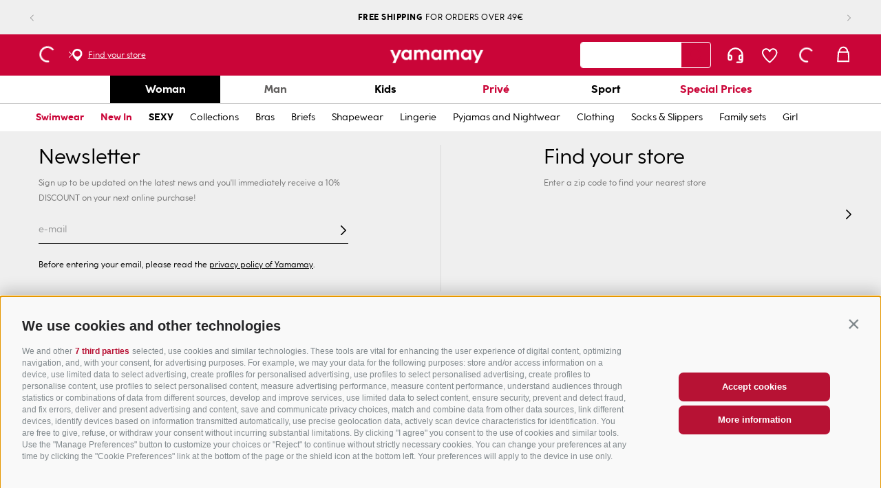

--- FILE ---
content_type: text/css
request_url: https://yamamay.vtexassets.com/_v/public/assets/v1/bundle/css/asset.min.css?v=3&files=theme,yamamay.store-theme@9.0.11$style.common,yamamay.store-theme@9.0.11$style.small,yamamay.store-theme@9.0.11$style.notsmall,yamamay.store-theme@9.0.11$style.large,yamamay.store-theme@9.0.11$style.xlarge&files=fonts,989db2448f309bfdd99b513f37c84b8f5794d2b5&files=npm,animate.css@3.7.0/animate.min.css&files=react~vtex.render-runtime@8.136.1,common&files=react~vtex.store-components@3.178.5,Container,Logo,4,SearchBar,SKUSelector,ProductDescription,DiscountBadge&files=react~vtex.styleguide@9.146.16,0,27,1,Spinner,15,24,30,Tooltip,NumericStepper&files=react~vtex.admin-pages@4.59.0,HighlightOverlay&files=react~vtex.flex-layout@0.21.5,0&files=react~yamamay.store-theme@21.0.23,GlobalStyles,GDPRInsert,CustomMenuTabs,HandleMyAccount,YamamayProductImages,LowestPriceDisplay,ProductSpecificationScalaCalore,ProductSpecificationCustom,ProductProperty,CustomInstallments,ProductDescriptionCustom,ProductSpecificationTracciabilitaCustom,TrovaLaTuaTaglia,SelectSkuSelector&files=react~yamamay.gift-card@1.4.1,GiftCard&files=react~vtex.rich-text@0.16.1,index&files=react~yamamay.newsletter-lightbox@0.0.1,2&files=react~vtex.modal-layout@0.14.2,0,ModalHeader,ModalContent&files=react~vtex.search@2.18.8,Autocomplete&files=react~vtex.minicart@2.68.0,Minicart&files=react~vtex.slider@0.8.3,0&files=react~vtex.shelf@1.49.0,0&files=react~vtex.login@2.69.1,1&files=react~vtex.wish-list@1.18.2,AddProductBtn&files=react~yamamay.buy-kit@0.0.1,BuyKit&files=react~vtex.availability-notify@0.1.3,AvailabilityNotifier&files=react~yamamay.product-highlights@0.0.2,ProductHighlights&files=react~vtex.product-summary@2.91.1,ProductSummaryImage&files=overrides,vtex.product-list@0.37.5$overrides,vtex.minicart@2.68.0$overrides,vtex.checkout-container@0.8.0$overrides,vtex.checkout-cart@0.35.3$overrides,yamamay.find-your-size@0.0.1$overrides,yamamay.store-theme@21.0.23$overrides,yamamay.store-theme@21.0.23$fonts&workspace=master
body_size: 97086
content:
html{line-height:1.15;-ms-text-size-adjust:100%;-webkit-text-size-adjust:100%}body{margin:0}article,aside,footer,header,nav,section{display:block}h1{font-size:2em;margin:.67em 0}figcaption,figure,main{display:block}figure{margin:1em 40px}hr{box-sizing:content-box;height:0;overflow:visible}pre{font-family:monospace,monospace;font-size:1em}a{background-color:transparent;-webkit-text-decoration-skip:objects}abbr[title]{border-bottom:none;text-decoration:underline;-webkit-text-decoration:underline dotted;text-decoration:underline dotted}b,strong{font-weight:inherit;font-weight:bolder}code,kbd,samp{font-family:monospace,monospace;font-size:1em}dfn{font-style:italic}mark{background-color:#ff0;color:#000}small{font-size:80%}sub,sup{font-size:75%;line-height:0;position:relative;vertical-align:baseline}sub{bottom:-.25em}sup{top:-.5em}audio,video{display:inline-block}audio:not([controls]){display:none;height:0}img{border-style:none}svg:not(:root){overflow:hidden}button,input,optgroup,select,textarea{font-family:sans-serif;font-size:100%;line-height:1.15;margin:0}button,input{overflow:visible}button,select{text-transform:none}[type=reset],[type=submit],button,html [type=button]{-webkit-appearance:button}[type=button]::-moz-focus-inner,[type=reset]::-moz-focus-inner,[type=submit]::-moz-focus-inner,button::-moz-focus-inner{border-style:none;padding:0}[type=button]:-moz-focusring,[type=reset]:-moz-focusring,[type=submit]:-moz-focusring,button:-moz-focusring{outline:1px dotted ButtonText}fieldset{padding:.35em .75em .625em}legend{box-sizing:border-box;color:inherit;display:table;max-width:100%;padding:0;white-space:normal}progress{display:inline-block;vertical-align:baseline}textarea{overflow:auto}[type=checkbox],[type=radio]{box-sizing:border-box;padding:0}[type=number]::-webkit-inner-spin-button,[type=number]::-webkit-outer-spin-button{height:auto}[type=search]{-webkit-appearance:textfield;outline-offset:-2px}[type=search]::-webkit-search-cancel-button,[type=search]::-webkit-search-decoration{-webkit-appearance:none}::-webkit-file-upload-button{-webkit-appearance:button;font:inherit}details,menu{display:block}summary{display:list-item}canvas{display:inline-block}[hidden],template{display:none}.aspect-ratio{height:0;position:relative}.aspect-ratio--16x9{padding-bottom:56.25%}.aspect-ratio--9x16{padding-bottom:177.77%}.aspect-ratio--4x3{padding-bottom:75%}.aspect-ratio--3x4{padding-bottom:133.33%}.aspect-ratio--6x4{padding-bottom:66.6%}.aspect-ratio--4x6{padding-bottom:150%}.aspect-ratio--8x5{padding-bottom:62.5%}.aspect-ratio--5x8{padding-bottom:160%}.aspect-ratio--7x5{padding-bottom:71.42%}.aspect-ratio--5x7{padding-bottom:140%}.aspect-ratio--1x1{padding-bottom:100%}.aspect-ratio--object{position:absolute;top:0;right:0;bottom:0;left:0;width:100%;height:100%;z-index:100}.bg-rebel-pink{background-color:#f71963}.bg-heavy-rebel-pink{background-color:#dd1659}.bg-elite-purple{background-color:#8914cc}.bg-near-black{background-color:#3f3f40}.bg-dark-gray{background-color:#585959}.bg-mid-gray{background-color:#727273}.bg-gray{background-color:#979899}.bg-silver{background-color:#cacbcc}.bg-light-gray{background-color:#e3e4e6}.bg-light-silver{background-color:#f2f4f5}.bg-near-white{background-color:#f7f9fa}.bg-white{background-color:#fff}.bg-washed-blue{background-color:#edf4fa}.bg-light-blue{background-color:#cce8ff}.bg-blue{background-color:#368df7}.bg-heavy-blue{background-color:#2a6dbf}.bg-light-marine{background-color:#3d5980}.bg-marine{background-color:#25354d}.bg-serious-black{background-color:#142032}.bg-green{background-color:#8bc34a}.bg-washed-green{background-color:#eafce3}.bg-red{background-color:#ff4c4c}.bg-washed-red{background-color:#ffe6e6}.bg-yellow{background-color:#ffb100}.bg-washed-yellow{background-color:#fff6e0}.bg-black-90{background-color:rgba(0,0,0,.9)}.bg-black-80{background-color:rgba(0,0,0,.8)}.bg-black-70{background-color:rgba(0,0,0,.7)}.bg-black-60{background-color:rgba(0,0,0,.6)}.bg-black-50{background-color:rgba(0,0,0,.5)}.bg-black-40{background-color:rgba(0,0,0,.4)}.bg-black-30{background-color:rgba(0,0,0,.3)}.bg-black-20{background-color:rgba(0,0,0,.2)}.bg-black-10{background-color:rgba(0,0,0,.1)}.bg-black-05{background-color:rgba(0,0,0,.05)}.bg-black-025{background-color:rgba(0,0,0,.025)}.bg-black-0125{background-color:rgba(0,0,0,.0125)}.bg-white-90{background-color:hsla(0,0%,100%,.9)}.bg-white-80{background-color:hsla(0,0%,100%,.8)}.bg-white-70{background-color:hsla(0,0%,100%,.7)}.bg-white-60{background-color:hsla(0,0%,100%,.6)}.bg-white-50{background-color:hsla(0,0%,100%,.5)}.bg-white-40{background-color:hsla(0,0%,100%,.4)}.bg-white-30{background-color:hsla(0,0%,100%,.3)}.bg-white-20{background-color:hsla(0,0%,100%,.2)}.bg-white-10{background-color:hsla(0,0%,100%,.1)}.bg-white-05{background-color:hsla(0,0%,100%,.05)}.bg-white-025{background-color:hsla(0,0%,100%,.025)}.bg-white-0125{background-color:hsla(0,0%,100%,.0125)}.bg-base{background-color:#fff}.bg-action-primary,.bg-base--inverted{background-color:#000}.bg-action-secondary{background-color:#eef3f7}.bg-emphasis{background-color:#f71963}.bg-disabled{background-color:#c8c8c8}.bg-success{background-color:#8bc34a}.bg-success--faded{background-color:#eafce3}.bg-danger{background-color:#ca0538}.bg-danger--faded{background-color:#ffe6e6}.bg-warning{background-color:#ffb100}.bg-warning--faded{background-color:#fff6e0}.bg-muted-1{background-color:#777}.bg-muted-2{background-color:#ddd}.bg-muted-3{background-color:#cacbcc}.bg-muted-4{background-color:#e3e4e6}.bg-muted-5{background-color:#f2f4f5}.bg-transparent{background-color:transparent}.cover{background-size:cover!important}.contain{background-size:contain!important}.bg-center{background-position:50%}.bg-center,.bg-top{background-repeat:no-repeat}.bg-top{background-position:top}.bg-right{background-position:100%}.bg-bottom,.bg-right{background-repeat:no-repeat}.bg-bottom{background-position:bottom}.bg-left{background-repeat:no-repeat;background-position:0}.ba{border-style:solid;border-width:1px}.bt{border-top-style:solid;border-top-width:1px}.br{border-right-style:solid;border-right-width:1px}.bb{border-bottom-style:solid;border-bottom-width:1px}.bl{border-left-style:solid;border-left-width:1px}.bn{border-style:none;border-width:0}.b--rebel-pink{border-color:#f71963}.b--heavy-rebel-pink{border-color:#dd1659}.b--elite-purple{border-color:#8914cc}.b--near-black{border-color:#3f3f40}.b--dark-gray{border-color:#585959}.b--mid-gray{border-color:#727273}.b--gray{border-color:#979899}.b--silver{border-color:#cacbcc}.b--light-gray{border-color:#e3e4e6}.b--light-silver{border-color:#f2f4f5}.b--near-white{border-color:#f7f9fa}.b--white{border-color:#fff}.b--washed-blue{border-color:#edf4fa}.b--light-blue{border-color:#cce8ff}.b--blue{border-color:#368df7}.b--heavy-blue{border-color:#2a6dbf}.b--light-marine{border-color:#3d5980}.b--marine{border-color:#25354d}.b--serious-black{border-color:#142032}.b--green{border-color:#8bc34a}.b--washed-green{border-color:#eafce3}.b--red{border-color:#ff4c4c}.b--washed-red{border-color:#ffe6e6}.b--yellow{border-color:#ffb100}.b--washed-yellow{border-color:#fff6e0}.b--black-90{border-color:rgba(0,0,0,.9)}.b--black-80{border-color:rgba(0,0,0,.8)}.b--black-70{border-color:rgba(0,0,0,.7)}.b--black-60{border-color:rgba(0,0,0,.6)}.b--black-50{border-color:rgba(0,0,0,.5)}.b--black-40{border-color:rgba(0,0,0,.4)}.b--black-30{border-color:rgba(0,0,0,.3)}.b--black-20{border-color:rgba(0,0,0,.2)}.b--black-10{border-color:rgba(0,0,0,.1)}.b--black-05{border-color:rgba(0,0,0,.05)}.b--black-025{border-color:rgba(0,0,0,.025)}.b--black-0125{border-color:rgba(0,0,0,.0125)}.b--white-90{border-color:hsla(0,0%,100%,.9)}.b--white-80{border-color:hsla(0,0%,100%,.8)}.b--white-70{border-color:hsla(0,0%,100%,.7)}.b--white-60{border-color:hsla(0,0%,100%,.6)}.b--white-50{border-color:hsla(0,0%,100%,.5)}.b--white-40{border-color:hsla(0,0%,100%,.4)}.b--white-30{border-color:hsla(0,0%,100%,.3)}.b--white-20{border-color:hsla(0,0%,100%,.2)}.b--white-10{border-color:hsla(0,0%,100%,.1)}.b--white-05{border-color:hsla(0,0%,100%,.05)}.b--white-025{border-color:hsla(0,0%,100%,.025)}.b--white-0125{border-color:hsla(0,0%,100%,.0125)}.b--action-primary{border-color:#000}.b--action-secondary{border-color:#eef3f7}.b--emphasis{border-color:#f71963}.b--disabled{border-color:#e3e4e6}.b--success{border-color:#8bc34a}.b--success--faded{border-color:#eafce3}.b--danger{border-color:#ca0538}.b--danger--faded{border-color:#ffe6e6}.b--warning{border-color:#ffb100}.b--warning--faded{border-color:#fff6e0}.b--muted-1{border-color:#777}.b--muted-2{border-color:#979899}.b--muted-3{border-color:#cacbcc}.b--muted-4{border-color:#e3e4e6}.b--muted-5{border-color:#f2f4f5}.b--transparent{border-color:transparent}.br0{border-radius:0}.br1{border-radius:.125rem}.br2{border-radius:.25rem}.br3{border-radius:.5rem}.br4{border-radius:1rem}.br-100{border-radius:100%}.br-pill{border-radius:9999px}.br--bottom{border-top-left-radius:0;border-top-right-radius:0}.br--top{border-bottom-right-radius:0}.br--right,.br--top{border-bottom-left-radius:0}.br--right{border-top-left-radius:0}.br--left{border-top-right-radius:0;border-bottom-right-radius:0}.b--dotted{border-style:dotted}.b--dashed{border-style:dashed}.b--solid{border-style:solid}.b--none{border-style:none}.bw0{border-width:0}.bw1{border-width:.125rem}.bw2{border-width:.25rem}.bw3{border-width:.5rem}.bw4{border-width:1rem}.bw5{border-width:2rem}.bt-0{border-top-width:0}.br-0{border-right-width:0}.bb-0{border-bottom-width:0}.bl-0{border-left-width:0}.shadow-1{box-shadow:0 0 4px 2px rgba(0,0,0,.2)}.shadow-2{box-shadow:0 0 8px 2px rgba(0,0,0,.2)}.shadow-3{box-shadow:2px 2px 4px 2px rgba(0,0,0,.2)}.shadow-4{box-shadow:2px 2px 8px 0 rgba(0,0,0,.2)}.shadow-5{box-shadow:4px 4px 8px 0 rgba(0,0,0,.2)}.border-box,a,article,aside,blockquote,body,code,dd,div,dl,dt,fieldset,figcaption,figure,footer,form,h1,h2,h3,h4,h5,h6,header,html,input[type=email],input[type=number],input[type=password],input[type=tel],input[type=text],input[type=url],legend,li,main,nav,ol,p,pre,section,table,td,textarea,th,tr,ul{box-sizing:border-box}.pre{overflow-x:auto;overflow-y:hidden;overflow:scroll}.pa0{padding:0}.ma0,.na0{margin:0}.pl0{padding-left:0}.ml0,.nl0{margin-left:0}.pr0{padding-right:0}.mr0,.nr0{margin-right:0}.pt0{padding-top:0}.mt0,.nt0{margin-top:0}.pb0{padding-bottom:0}.mb0,.nb0{margin-bottom:0}.pv0{padding-top:0;padding-bottom:0}.mv0,.nv0{margin-top:0;margin-bottom:0}.ph0{padding-left:0;padding-right:0}.mh0,.nh0{margin-left:0;margin-right:0}.pa1{padding:.125rem}.ma1{margin:.125rem}.na1{margin:-.125rem}.pl1{padding-left:.125rem}.ml1{margin-left:.125rem}.nl1{margin-left:-.125rem}.pr1{padding-right:.125rem}.mr1{margin-right:.125rem}.nr1{margin-right:-.125rem}.pt1{padding-top:.125rem}.mt1{margin-top:.125rem}.nt1{margin-top:-.125rem}.pb1{padding-bottom:.125rem}.mb1{margin-bottom:.125rem}.nb1{margin-bottom:-.125rem}.pv1{padding-top:.125rem;padding-bottom:.125rem}.mv1{margin-top:.125rem;margin-bottom:.125rem}.nv1{margin-top:-.125rem;margin-bottom:-.125rem}.ph1{padding-left:.125rem;padding-right:.125rem}.mh1{margin-left:.125rem;margin-right:.125rem}.nh1{margin-left:-.125rem;margin-right:-.125rem}.pa2{padding:.25rem}.ma2{margin:.25rem}.na2{margin:-.25rem}.pl2{padding-left:.25rem}.ml2{margin-left:.25rem}.nl2{margin-left:-.25rem}.pr2{padding-right:.25rem}.mr2{margin-right:.25rem}.nr2{margin-right:-.25rem}.pt2{padding-top:.25rem}.mt2{margin-top:.25rem}.nt2{margin-top:-.25rem}.pb2{padding-bottom:.25rem}.mb2{margin-bottom:.25rem}.nb2{margin-bottom:-.25rem}.pv2{padding-top:.25rem;padding-bottom:.25rem}.mv2{margin-top:.25rem;margin-bottom:.25rem}.nv2{margin-top:-.25rem;margin-bottom:-.25rem}.ph2{padding-left:.25rem;padding-right:.25rem}.mh2{margin-left:.25rem;margin-right:.25rem}.nh2{margin-left:-.25rem;margin-right:-.25rem}.pa3{padding:.5rem}.ma3{margin:.5rem}.na3{margin:-.5rem}.pl3{padding-left:.5rem}.ml3{margin-left:.5rem}.nl3{margin-left:-.5rem}.pr3{padding-right:.5rem}.mr3{margin-right:.5rem}.nr3{margin-right:-.5rem}.pt3{padding-top:.5rem}.mt3{margin-top:.5rem}.nt3{margin-top:-.5rem}.pb3{padding-bottom:.5rem}.mb3{margin-bottom:.5rem}.nb3{margin-bottom:-.5rem}.pv3{padding-top:.5rem;padding-bottom:.5rem}.mv3{margin-top:.5rem;margin-bottom:.5rem}.nv3{margin-top:-.5rem;margin-bottom:-.5rem}.ph3{padding-left:.5rem;padding-right:.5rem}.mh3{margin-left:.5rem;margin-right:.5rem}.nh3{margin-left:-.5rem;margin-right:-.5rem}.pa4{padding:.75rem}.ma4{margin:.75rem}.na4{margin:-.75rem}.pl4{padding-left:.75rem}.ml4{margin-left:.75rem}.nl4{margin-left:-.75rem}.pr4{padding-right:.75rem}.mr4{margin-right:.75rem}.nr4{margin-right:-.75rem}.pt4{padding-top:.75rem}.mt4{margin-top:.75rem}.nt4{margin-top:-.75rem}.pb4{padding-bottom:.75rem}.mb4{margin-bottom:.75rem}.nb4{margin-bottom:-.75rem}.pv4{padding-top:.75rem;padding-bottom:.75rem}.mv4{margin-top:.75rem;margin-bottom:.75rem}.nv4{margin-top:-.75rem;margin-bottom:-.75rem}.ph4{padding-left:.75rem;padding-right:.75rem}.mh4{margin-left:.75rem;margin-right:.75rem}.nh4{margin-left:-.75rem;margin-right:-.75rem}.pa5{padding:1rem}.ma5{margin:1rem}.na5{margin:-1rem}.pl5{padding-left:1rem}.ml5{margin-left:1rem}.nl5{margin-left:-1rem}.pr5{padding-right:1rem}.mr5{margin-right:1rem}.nr5{margin-right:-1rem}.pt5{padding-top:1rem}.mt5{margin-top:1rem}.nt5{margin-top:-1rem}.pb5{padding-bottom:1rem}.mb5{margin-bottom:1rem}.nb5{margin-bottom:-1rem}.pv5{padding-top:1rem;padding-bottom:1rem}.mv5{margin-top:1rem;margin-bottom:1rem}.nv5{margin-top:-1rem;margin-bottom:-1rem}.ph5{padding-left:1rem;padding-right:1rem}.mh5{margin-left:1rem;margin-right:1rem}.nh5{margin-left:-1rem;margin-right:-1rem}.pa6{padding:1.5rem}.ma6{margin:1.5rem}.na6{margin:-1.5rem}.pl6{padding-left:1.5rem}.ml6{margin-left:1.5rem}.nl6{margin-left:-1.5rem}.pr6{padding-right:1.5rem}.mr6{margin-right:1.5rem}.nr6{margin-right:-1.5rem}.pt6{padding-top:1.5rem}.mt6{margin-top:1.5rem}.nt6{margin-top:-1.5rem}.pb6{padding-bottom:1.5rem}.mb6{margin-bottom:1.5rem}.nb6{margin-bottom:-1.5rem}.pv6{padding-top:1.5rem;padding-bottom:1.5rem}.mv6{margin-top:1.5rem;margin-bottom:1.5rem}.nv6{margin-top:-1.5rem;margin-bottom:-1.5rem}.ph6{padding-left:1.5rem;padding-right:1.5rem}.mh6{margin-left:1.5rem;margin-right:1.5rem}.nh6{margin-left:-1.5rem;margin-right:-1.5rem}.pa7{padding:2rem}.ma7{margin:2rem}.na7{margin:-2rem}.pl7{padding-left:2rem}.ml7{margin-left:2rem}.nl7{margin-left:-2rem}.pr7{padding-right:2rem}.mr7{margin-right:2rem}.nr7{margin-right:-2rem}.pt7{padding-top:2rem}.mt7{margin-top:2rem}.nt7{margin-top:-2rem}.pb7{padding-bottom:2rem}.mb7{margin-bottom:2rem}.nb7{margin-bottom:-2rem}.pv7{padding-top:2rem;padding-bottom:2rem}.mv7{margin-top:2rem;margin-bottom:2rem}.nv7{margin-top:-2rem;margin-bottom:-2rem}.ph7{padding-left:2rem;padding-right:2rem}.mh7{margin-left:2rem;margin-right:2rem}.nh7{margin-left:-2rem;margin-right:-2rem}.pa8{padding:3rem}.ma8{margin:3rem}.na8{margin:-3rem}.pl8{padding-left:3rem}.ml8{margin-left:3rem}.nl8{margin-left:-3rem}.pr8{padding-right:3rem}.mr8{margin-right:3rem}.nr8{margin-right:-3rem}.pt8{padding-top:3rem}.mt8{margin-top:3rem}.nt8{margin-top:-3rem}.pb8{padding-bottom:3rem}.mb8{margin-bottom:3rem}.nb8{margin-bottom:-3rem}.pv8{padding-top:3rem;padding-bottom:3rem}.mv8{margin-top:3rem;margin-bottom:3rem}.nv8{margin-top:-3rem;margin-bottom:-3rem}.ph8{padding-left:3rem;padding-right:3rem}.mh8{margin-left:3rem;margin-right:3rem}.nh8{margin-left:-3rem;margin-right:-3rem}.pa9{padding:4rem}.ma9{margin:4rem}.na9{margin:-4rem}.pl9{padding-left:4rem}.ml9{margin-left:4rem}.nl9{margin-left:-4rem}.pr9{padding-right:4rem}.mr9{margin-right:4rem}.nr9{margin-right:-4rem}.pt9{padding-top:4rem}.mt9{margin-top:4rem}.nt9{margin-top:-4rem}.pb9{padding-bottom:4rem}.mb9{margin-bottom:4rem}.nb9{margin-bottom:-4rem}.pv9{padding-top:4rem;padding-bottom:4rem}.mv9{margin-top:4rem;margin-bottom:4rem}.nv9{margin-top:-4rem;margin-bottom:-4rem}.ph9{padding-left:4rem;padding-right:4rem}.mh9{margin-left:4rem;margin-right:4rem}.nh9{margin-left:-4rem;margin-right:-4rem}.pa10{padding:8rem}.ma10{margin:8rem}.na10{margin:-8rem}.pl10{padding-left:8rem}.ml10{margin-left:8rem}.nl10{margin-left:-8rem}.pr10{padding-right:8rem}.mr10{margin-right:8rem}.nr10{margin-right:-8rem}.pt10{padding-top:8rem}.mt10{margin-top:8rem}.nt10{margin-top:-8rem}.pb10{padding-bottom:8rem}.mb10{margin-bottom:8rem}.nb10{margin-bottom:-8rem}.pv10{padding-top:8rem;padding-bottom:8rem}.mv10{margin-top:8rem;margin-bottom:8rem}.nv10{margin-top:-8rem;margin-bottom:-8rem}.ph10{padding-left:8rem;padding-right:8rem}.mh10{margin-left:8rem;margin-right:8rem}.nh10{margin-left:-8rem;margin-right:-8rem}.pa11{padding:16rem}.ma11{margin:16rem}.na11{margin:-16rem}.pl11{padding-left:16rem}.ml11{margin-left:16rem}.nl11{margin-left:-16rem}.pr11{padding-right:16rem}.mr11{margin-right:16rem}.nr11{margin-right:-16rem}.pt11{padding-top:16rem}.mt11{margin-top:16rem}.nt11{margin-top:-16rem}.pb11{padding-bottom:16rem}.mb11{margin-bottom:16rem}.nb11{margin-bottom:-16rem}.pv11{padding-top:16rem;padding-bottom:16rem}.mv11{margin-top:16rem;margin-bottom:16rem}.nv11{margin-top:-16rem;margin-bottom:-16rem}.ph11{padding-left:16rem;padding-right:16rem}.mh11{margin-left:16rem;margin-right:16rem}.nh11{margin-left:-16rem;margin-right:-16rem}.top-0{top:0}.right-0{right:0}.bottom-0{bottom:0}.left-0{left:0}.top-1{top:1rem}.right-1{right:1rem}.bottom-1{bottom:1rem}.left-1{left:1rem}.top-2{top:2rem}.right-2{right:2rem}.bottom-2{bottom:2rem}.left-2{left:2rem}.top--1{top:-1rem}.right--1{right:-1rem}.bottom--1{bottom:-1rem}.left--1{left:-1rem}.top--2{top:-2rem}.right--2{right:-2rem}.bottom--2{bottom:-2rem}.left--2{left:-2rem}.absolute--fill{top:0;right:0;bottom:0;left:0}.cf:after,.cf:before{content:" ";display:table}.cf:after{clear:both}.cf{*zoom:1}.cl{clear:left}.cr{clear:right}.cb{clear:both}.cn{clear:none}.dn{display:none}.di{display:inline}.db{display:block}.dib{display:inline-block}.dit{display:inline-table}.dt{display:table}.dtc{display:table-cell}.dt-row{display:table-row}.dt-row-group{display:table-row-group}.dt-column{display:table-column}.dt-column-group{display:table-column-group}.dt--fixed{table-layout:fixed;width:100%}.flex{display:-webkit-box;display:flex}.inline-flex{display:-webkit-inline-box;display:inline-flex}.flex-auto{-webkit-box-flex:1;flex:1 1 auto;min-width:0;min-height:0}.flex-none{-webkit-box-flex:0;flex:none}.flex-column{-webkit-box-orient:vertical;flex-direction:column}.flex-column,.flex-row{-webkit-box-direction:normal}.flex-row{-webkit-box-orient:horizontal;flex-direction:row}.flex-wrap{flex-wrap:wrap}.flex-nowrap{flex-wrap:nowrap}.flex-wrap-reverse{flex-wrap:wrap-reverse}.flex-column-reverse{-webkit-box-orient:vertical;-webkit-box-direction:reverse;flex-direction:column-reverse}.flex-row-reverse{-webkit-box-orient:horizontal;-webkit-box-direction:reverse;flex-direction:row-reverse}.items-start{-webkit-box-align:start;align-items:flex-start}.items-end{-webkit-box-align:end;align-items:flex-end}.items-center{-webkit-box-align:center;align-items:center}.items-baseline{-webkit-box-align:baseline;align-items:baseline}.items-stretch{-webkit-box-align:stretch;align-items:stretch}.self-start{align-self:flex-start}.self-end{align-self:flex-end}.self-center{align-self:center}.self-baseline{align-self:baseline}.self-stretch{align-self:stretch}.justify-start{-webkit-box-pack:start;justify-content:flex-start}.justify-end{-webkit-box-pack:end;justify-content:flex-end}.justify-center{-webkit-box-pack:center;justify-content:center}.justify-between{-webkit-box-pack:justify;justify-content:space-between}.justify-around{justify-content:space-around}.content-start{align-content:flex-start}.content-end{align-content:flex-end}.content-center{align-content:center}.content-between{align-content:space-between}.content-around{align-content:space-around}.content-stretch{align-content:stretch}.order-0{-webkit-box-ordinal-group:1;order:0}.order-1{-webkit-box-ordinal-group:2;order:1}.order-2{-webkit-box-ordinal-group:3;order:2}.order-3{-webkit-box-ordinal-group:4;order:3}.order-4{-webkit-box-ordinal-group:5;order:4}.order-5{-webkit-box-ordinal-group:6;order:5}.order-6{-webkit-box-ordinal-group:7;order:6}.order-7{-webkit-box-ordinal-group:8;order:7}.order-8{-webkit-box-ordinal-group:9;order:8}.order-last{-webkit-box-ordinal-group:100000;order:99999}.flex-grow-0{-webkit-box-flex:0;flex-grow:0}.flex-grow-1{-webkit-box-flex:1;flex-grow:1}.flex-shrink-0{flex-shrink:0}.flex-shrink-1{flex-shrink:1}.fl{float:left}.fl,.fr{_display:inline}.fr{float:right}.fn{float:none}body,button,input,optgroup,select,textarea{-webkit-font-smoothing:antialiased;-moz-osx-font-smoothing:grayscale}.sans-serif,body,button,input,optgroup,select,textarea{font-family:-apple-system,BlinkMacSystemFont,avenir next,avenir,helvetica neue,helvetica,ubuntu,roboto,noto,segoe ui,arial,sans-serif}.code,code{font-family:Consolas,monaco,monospace}.i{font-style:italic}.fs-normal{font-style:normal}.input-reset{-webkit-appearance:none;-moz-appearance:none}.button-reset::-moz-focus-inner,.input-reset::-moz-focus-inner{border:0;padding:0}.link{text-decoration:none}.link,.link:active,.link:focus,.link:hover,.link:link,.link:visited{-webkit-transition:color .15s ease-in;transition:color .15s ease-in}.link:focus{outline:1px dotted currentColor}.list{list-style-type:none}.h1{height:1rem}.h2{height:2rem}.h3{height:4rem}.h4{height:8rem}.h5{height:16rem}.h-25{height:25%}.h-50{height:50%}.h-75{height:75%}.h-100{height:100%}.min-h-100{min-height:100%}.vh-25{height:25vh}.vh-50{height:50vh}.vh-75{height:75vh}.vh-100{height:100vh}.min-vh-100{min-height:100vh}.h-auto{height:auto}.h-inherit{height:inherit}.h-small{height:2rem;box-sizing:border-box}.min-h-small{min-height:2rem;box-sizing:border-box}.h-regular{height:2.5rem;box-sizing:border-box}.min-h-regular{min-height:2.5rem;box-sizing:border-box}.h-large{height:3rem;box-sizing:border-box}.min-h-large{min-height:3rem;box-sizing:border-box}.rebel-pink{color:#f71963}.heavy-rebel-pink{color:#dd1659}.elite-purple{color:#8914cc}.near-black{color:#3f3f40}.dark-gray{color:#585959}.mid-gray{color:#727273}.gray{color:#979899}.silver{color:#cacbcc}.light-gray{color:#e3e4e6}.light-silver{color:#f2f4f5}.near-white{color:#f7f9fa}.white{color:#fff}.washed-blue{color:#edf4fa}.light-blue{color:#cce8ff}.blue{color:#368df7}.heavy-blue{color:#2a6dbf}.light-marine{color:#3d5980}.marine{color:#25354d}.serious-black{color:#142032}.green{color:#8bc34a}.washed-green{color:#eafce3}.red{color:#ff4c4c}.washed-red{color:#ffe6e6}.yellow{color:#ffb100}.washed-yellow{color:#fff6e0}.black-90{color:rgba(0,0,0,.9)}.black-80{color:rgba(0,0,0,.8)}.black-70{color:rgba(0,0,0,.7)}.black-60{color:rgba(0,0,0,.6)}.black-50{color:rgba(0,0,0,.5)}.black-40{color:rgba(0,0,0,.4)}.black-30{color:rgba(0,0,0,.3)}.black-20{color:rgba(0,0,0,.2)}.black-10{color:rgba(0,0,0,.1)}.black-05{color:rgba(0,0,0,.05)}.black-025{color:rgba(0,0,0,.025)}.black-0125{color:rgba(0,0,0,.0125)}.white-90{color:hsla(0,0%,100%,.9)}.white-80{color:hsla(0,0%,100%,.8)}.white-70{color:hsla(0,0%,100%,.7)}.white-60{color:hsla(0,0%,100%,.6)}.white-50{color:hsla(0,0%,100%,.5)}.white-40{color:hsla(0,0%,100%,.4)}.white-30{color:hsla(0,0%,100%,.3)}.white-20{color:hsla(0,0%,100%,.2)}.white-10{color:hsla(0,0%,100%,.1)}.white-05{color:hsla(0,0%,100%,.05)}.white-025{color:hsla(0,0%,100%,.025)}.white-0125{color:hsla(0,0%,100%,.0125)}.c-action-primary{color:#000}.c-action-secondary{color:#eef3f7}.c-link{color:#000}.c-emphasis{color:#f71963}.c-disabled{color:#979899}.c-success{color:#8bc34a}.c-success--faded{color:#eafce3}.c-danger{color:#ca0538}.c-danger--faded{color:#ffe6e6}.c-warning{color:#ffb100}.c-warning--faded{color:#fff6e0}.c-muted-1{color:#777}.c-muted-2{color:#979899}.c-muted-3{color:#cacbcc}.c-muted-4{color:#e3e4e6}.c-muted-5{color:#f2f4f5}.c-on-base{color:#000}.c-on-action-primary,.c-on-base--inverted{color:#fff}.c-on-action-secondary{color:#0f3e99}.c-on-disabled,.c-on-emphasis,.c-on-success{color:#fff}.c-on-success--faded{color:#000}.c-on-danger{color:#fff}.c-on-danger--faded{color:#000}.c-on-warning{color:#fff}.c-on-warning--faded{color:#1a1a1a}.c-on-muted-1{color:#282828}.c-on-muted-2{color:#777}.c-on-muted-3,.c-on-muted-4,.c-on-muted-5{color:#000}.hover-rebel-pink:focus,.hover-rebel-pink:hover{color:#f71963}.hover-heavy-rebel-pink:focus,.hover-heavy-rebel-pink:hover{color:#dd1659}.hover-elite-purple:focus,.hover-elite-purple:hover{color:#8914cc}.hover-near-black:focus,.hover-near-black:hover{color:#3f3f40}.hover-dark-gray:focus,.hover-dark-gray:hover{color:#585959}.hover-mid-gray:focus,.hover-mid-gray:hover{color:#727273}.hover-gray:focus,.hover-gray:hover{color:#979899}.hover-silver:focus,.hover-silver:hover{color:#cacbcc}.hover-light-gray:focus,.hover-light-gray:hover{color:#e3e4e6}.hover-light-silver:focus,.hover-light-silver:hover{color:#f2f4f5}.hover-near-white:focus,.hover-near-white:hover{color:#f7f9fa}.hover-white:focus,.hover-white:hover{color:#fff}.hover-washed-blue:focus,.hover-washed-blue:hover{color:#edf4fa}.hover-light-blue:focus,.hover-light-blue:hover{color:#cce8ff}.hover-blue:focus,.hover-blue:hover{color:#368df7}.hover-heavy-blue:focus,.hover-heavy-blue:hover{color:#2a6dbf}.hover-light-marine:focus,.hover-light-marine:hover{color:#3d5980}.hover-marine:focus,.hover-marine:hover{color:#25354d}.hover-serious-black:focus,.hover-serious-black:hover{color:#142032}.hover-green:focus,.hover-green:hover{color:#8bc34a}.hover-washed-green:focus,.hover-washed-green:hover{color:#eafce3}.hover-red:focus,.hover-red:hover{color:#ff4c4c}.hover-washed-red:focus,.hover-washed-red:hover{color:#ffe6e6}.hover-yellow:focus,.hover-yellow:hover{color:#ffb100}.hover-washed-yellow:focus,.hover-washed-yellow:hover{color:#fff6e0}.hover-black-90:focus,.hover-black-90:hover{color:rgba(0,0,0,.9)}.hover-black-80:focus,.hover-black-80:hover{color:rgba(0,0,0,.8)}.hover-black-70:focus,.hover-black-70:hover{color:rgba(0,0,0,.7)}.hover-black-60:focus,.hover-black-60:hover{color:rgba(0,0,0,.6)}.hover-black-50:focus,.hover-black-50:hover{color:rgba(0,0,0,.5)}.hover-black-40:focus,.hover-black-40:hover{color:rgba(0,0,0,.4)}.hover-black-30:focus,.hover-black-30:hover{color:rgba(0,0,0,.3)}.hover-black-20:focus,.hover-black-20:hover{color:rgba(0,0,0,.2)}.hover-black-10:focus,.hover-black-10:hover{color:rgba(0,0,0,.1)}.hover-black-05:focus,.hover-black-05:hover{color:rgba(0,0,0,.05)}.hover-black-025:focus,.hover-black-025:hover{color:rgba(0,0,0,.025)}.hover-black-0125:focus,.hover-black-0125:hover{color:rgba(0,0,0,.0125)}.hover-white-90:focus,.hover-white-90:hover{color:hsla(0,0%,100%,.9)}.hover-white-80:focus,.hover-white-80:hover{color:hsla(0,0%,100%,.8)}.hover-white-70:focus,.hover-white-70:hover{color:hsla(0,0%,100%,.7)}.hover-white-60:focus,.hover-white-60:hover{color:hsla(0,0%,100%,.6)}.hover-white-50:focus,.hover-white-50:hover{color:hsla(0,0%,100%,.5)}.hover-white-40:focus,.hover-white-40:hover{color:hsla(0,0%,100%,.4)}.hover-white-30:focus,.hover-white-30:hover{color:hsla(0,0%,100%,.3)}.hover-white-20:focus,.hover-white-20:hover{color:hsla(0,0%,100%,.2)}.hover-white-10:focus,.hover-white-10:hover{color:hsla(0,0%,100%,.1)}.hover-white-05:focus,.hover-white-05:hover{color:hsla(0,0%,100%,.05)}.hover-white-025:focus,.hover-white-025:hover{color:hsla(0,0%,100%,.025)}.hover-white-0125:focus,.hover-white-0125:hover{color:hsla(0,0%,100%,.0125)}.hover-bg-rebel-pink:focus,.hover-bg-rebel-pink:hover{background-color:#f71963}.hover-b--rebel-pink:focus,.hover-b--rebel-pink:hover{border-color:#f71963}.hover-bg-heavy-rebel-pink:focus,.hover-bg-heavy-rebel-pink:hover{background-color:#dd1659}.hover-b--heavy-rebel-pink:focus,.hover-b--heavy-rebel-pink:hover{border-color:#dd1659}.hover-bg-elite-purple:focus,.hover-bg-elite-purple:hover{background-color:#8914cc}.hover-b--elite-purple:focus,.hover-b--elite-purple:hover{border-color:#8914cc}.hover-bg-near-black:focus,.hover-bg-near-black:hover{background-color:#3f3f40}.hover-b--near-black:focus,.hover-b--near-black:hover{border-color:#3f3f40}.hover-bg-dark-gray:focus,.hover-bg-dark-gray:hover{background-color:#585959}.hover-b--dark-gray:focus,.hover-b--dark-gray:hover{border-color:#585959}.hover-bg-mid-gray:focus,.hover-bg-mid-gray:hover{background-color:#727273}.hover-b--mid-gray:focus,.hover-b--mid-gray:hover{border-color:#727273}.hover-bg-gray:focus,.hover-bg-gray:hover{background-color:#979899}.hover-b--gray:focus,.hover-b--gray:hover{border-color:#979899}.hover-bg-silver:focus,.hover-bg-silver:hover{background-color:#cacbcc}.hover-b--silver:focus,.hover-b--silver:hover{border-color:#cacbcc}.hover-bg-light-gray:focus,.hover-bg-light-gray:hover{background-color:#e3e4e6}.hover-b--light-gray:focus,.hover-b--light-gray:hover{border-color:#e3e4e6}.hover-bg-light-silver:focus,.hover-bg-light-silver:hover{background-color:#f2f4f5}.hover-b--light-silver:focus,.hover-b--light-silver:hover{border-color:#f2f4f5}.hover-bg-near-white:focus,.hover-bg-near-white:hover{background-color:#f7f9fa}.hover-b--near-white:focus,.hover-b--near-white:hover{border-color:#f7f9fa}.hover-bg-white:focus,.hover-bg-white:hover{background-color:#fff}.hover-b--white:focus,.hover-b--white:hover{border-color:#fff}.hover-bg-washed-blue:focus,.hover-bg-washed-blue:hover{background-color:#edf4fa}.hover-b--washed-blue:focus,.hover-b--washed-blue:hover{border-color:#edf4fa}.hover-bg-light-blue:focus,.hover-bg-light-blue:hover{background-color:#cce8ff}.hover-b--light-blue:focus,.hover-b--light-blue:hover{border-color:#cce8ff}.hover-bg-blue:focus,.hover-bg-blue:hover{background-color:#368df7}.hover-b--blue:focus,.hover-b--blue:hover{border-color:#368df7}.hover-bg-heavy-blue:focus,.hover-bg-heavy-blue:hover{background-color:#2a6dbf}.hover-b--heavy-blue:focus,.hover-b--heavy-blue:hover{border-color:#2a6dbf}.hover-bg-light-marine:focus,.hover-bg-light-marine:hover{background-color:#3d5980}.hover-b--light-marine:focus,.hover-b--light-marine:hover{border-color:#3d5980}.hover-bg-marine:focus,.hover-bg-marine:hover{background-color:#25354d}.hover-b--marine:focus,.hover-b--marine:hover{border-color:#25354d}.hover-bg-serious-black:focus,.hover-bg-serious-black:hover{background-color:#142032}.hover-b--serious-black:focus,.hover-b--serious-black:hover{border-color:#142032}.hover-bg-green:focus,.hover-bg-green:hover{background-color:#8bc34a}.hover-b--green:focus,.hover-b--green:hover{border-color:#8bc34a}.hover-bg-washed-green:focus,.hover-bg-washed-green:hover{background-color:#eafce3}.hover-b--washed-green:focus,.hover-b--washed-green:hover{border-color:#eafce3}.hover-bg-red:focus,.hover-bg-red:hover{background-color:#ff4c4c}.hover-b--red:focus,.hover-b--red:hover{border-color:#ff4c4c}.hover-bg-washed-red:focus,.hover-bg-washed-red:hover{background-color:#ffe6e6}.hover-b--washed-red:focus,.hover-b--washed-red:hover{border-color:#ffe6e6}.hover-bg-yellow:focus,.hover-bg-yellow:hover{background-color:#ffb100}.hover-b--yellow:focus,.hover-b--yellow:hover{border-color:#ffb100}.hover-bg-washed-yellow:focus,.hover-bg-washed-yellow:hover{background-color:#fff6e0}.hover-b--washed-yellow:focus,.hover-b--washed-yellow:hover{border-color:#fff6e0}.hover-bg-black-90:focus,.hover-bg-black-90:hover{background-color:rgba(0,0,0,.9)}.hover-b--black-90:focus,.hover-b--black-90:hover{border-color:rgba(0,0,0,.9)}.hover-bg-black-80:focus,.hover-bg-black-80:hover{background-color:rgba(0,0,0,.8)}.hover-b--black-80:focus,.hover-b--black-80:hover{border-color:rgba(0,0,0,.8)}.hover-bg-black-70:focus,.hover-bg-black-70:hover{background-color:rgba(0,0,0,.7)}.hover-b--black-70:focus,.hover-b--black-70:hover{border-color:rgba(0,0,0,.7)}.hover-bg-black-60:focus,.hover-bg-black-60:hover{background-color:rgba(0,0,0,.6)}.hover-b--black-60:focus,.hover-b--black-60:hover{border-color:rgba(0,0,0,.6)}.hover-bg-black-50:focus,.hover-bg-black-50:hover{background-color:rgba(0,0,0,.5)}.hover-b--black-50:focus,.hover-b--black-50:hover{border-color:rgba(0,0,0,.5)}.hover-bg-black-40:focus,.hover-bg-black-40:hover{background-color:rgba(0,0,0,.4)}.hover-b--black-40:focus,.hover-b--black-40:hover{border-color:rgba(0,0,0,.4)}.hover-bg-black-30:focus,.hover-bg-black-30:hover{background-color:rgba(0,0,0,.3)}.hover-b--black-30:focus,.hover-b--black-30:hover{border-color:rgba(0,0,0,.3)}.hover-bg-black-20:focus,.hover-bg-black-20:hover{background-color:rgba(0,0,0,.2)}.hover-b--black-20:focus,.hover-b--black-20:hover{border-color:rgba(0,0,0,.2)}.hover-bg-black-10:focus,.hover-bg-black-10:hover{background-color:rgba(0,0,0,.1)}.hover-b--black-10:focus,.hover-b--black-10:hover{border-color:rgba(0,0,0,.1)}.hover-bg-black-05:focus,.hover-bg-black-05:hover{background-color:rgba(0,0,0,.05)}.hover-b--black-05:focus,.hover-b--black-05:hover{border-color:rgba(0,0,0,.05)}.hover-bg-black-025:focus,.hover-bg-black-025:hover{background-color:rgba(0,0,0,.025)}.hover-b--black-025:focus,.hover-b--black-025:hover{border-color:rgba(0,0,0,.025)}.hover-bg-black-0125:focus,.hover-bg-black-0125:hover{background-color:rgba(0,0,0,.0125)}.hover-b--black-0125:focus,.hover-b--black-0125:hover{border-color:rgba(0,0,0,.0125)}.hover-bg-white-90:focus,.hover-bg-white-90:hover{background-color:hsla(0,0%,100%,.9)}.hover-b--white-90:focus,.hover-b--white-90:hover{border-color:hsla(0,0%,100%,.9)}.hover-bg-white-80:focus,.hover-bg-white-80:hover{background-color:hsla(0,0%,100%,.8)}.hover-b--white-80:focus,.hover-b--white-80:hover{border-color:hsla(0,0%,100%,.8)}.hover-bg-white-70:focus,.hover-bg-white-70:hover{background-color:hsla(0,0%,100%,.7)}.hover-b--white-70:focus,.hover-b--white-70:hover{border-color:hsla(0,0%,100%,.7)}.hover-bg-white-60:focus,.hover-bg-white-60:hover{background-color:hsla(0,0%,100%,.6)}.hover-b--white-60:focus,.hover-b--white-60:hover{border-color:hsla(0,0%,100%,.6)}.hover-bg-white-50:focus,.hover-bg-white-50:hover{background-color:hsla(0,0%,100%,.5)}.hover-b--white-50:focus,.hover-b--white-50:hover{border-color:hsla(0,0%,100%,.5)}.hover-bg-white-40:focus,.hover-bg-white-40:hover{background-color:hsla(0,0%,100%,.4)}.hover-b--white-40:focus,.hover-b--white-40:hover{border-color:hsla(0,0%,100%,.4)}.hover-bg-white-30:focus,.hover-bg-white-30:hover{background-color:hsla(0,0%,100%,.3)}.hover-b--white-30:focus,.hover-b--white-30:hover{border-color:hsla(0,0%,100%,.3)}.hover-bg-white-20:focus,.hover-bg-white-20:hover{background-color:hsla(0,0%,100%,.2)}.hover-b--white-20:focus,.hover-b--white-20:hover{border-color:hsla(0,0%,100%,.2)}.hover-bg-white-10:focus,.hover-bg-white-10:hover{background-color:hsla(0,0%,100%,.1)}.hover-b--white-10:focus,.hover-b--white-10:hover{border-color:hsla(0,0%,100%,.1)}.hover-bg-white-05:focus,.hover-bg-white-05:hover{background-color:hsla(0,0%,100%,.05)}.hover-b--white-05:focus,.hover-b--white-05:hover{border-color:hsla(0,0%,100%,.05)}.hover-bg-white-025:focus,.hover-bg-white-025:hover{background-color:hsla(0,0%,100%,.025)}.hover-b--white-025:focus,.hover-b--white-025:hover{border-color:hsla(0,0%,100%,.025)}.hover-bg-white-0125:focus,.hover-bg-white-0125:hover{background-color:hsla(0,0%,100%,.0125)}.hover-b--white-0125:focus,.hover-b--white-0125:hover{border-color:hsla(0,0%,100%,.0125)}.hover-bg-transparent:focus,.hover-bg-transparent:hover{background-color:transparent}.hover-b--transparent:focus,.hover-b--transparent:hover{border-color:transparent}.hover-c-action-primary:focus,.hover-c-action-primary:hover{color:#072c75}.hover-c-action-secondary:focus,.hover-c-action-secondary:hover{color:#dbe9fd}.hover-c-link:focus,.hover-c-link:hover{color:#0c389f}.hover-c-emphasis:focus,.hover-c-emphasis:hover{color:#dd1659}.hover-c-success:focus,.hover-c-success:hover{color:#8bc34a}.hover-c-success--faded:focus,.hover-c-success--faded:hover{color:#eafce3}.hover-c-danger:focus,.hover-c-danger:hover{color:#e13232}.hover-c-danger--faded:focus,.hover-c-danger--faded:hover{color:#ffe6e6}.hover-c-warning:focus,.hover-c-warning:hover{color:#ffb100}.hover-c-warning--faded:focus,.hover-c-warning--faded:hover{color:#fff6e0}.hover-c-on-action-primary:focus,.hover-c-on-action-primary:hover{color:#fff}.hover-c-on-action-secondary:focus,.hover-c-on-action-secondary:hover{color:#0f3e99}.hover-c-on-emphasis:focus,.hover-c-on-emphasis:hover,.hover-c-on-success:focus,.hover-c-on-success:hover{color:#fff}.hover-c-on-success--faded:focus,.hover-c-on-success--faded:hover{color:#000}.hover-c-on-danger:focus,.hover-c-on-danger:hover{color:#fff}.hover-c-on-danger--faded:focus,.hover-c-on-danger--faded:hover{color:#000}.hover-c-on-warning:focus,.hover-c-on-warning:hover{color:#fff}.hover-c-on-warning--faded:focus,.hover-c-on-warning--faded:hover{color:#1a1a1a}.visited-c-link:visited{color:#0c389f}.hover-bg-action-primary:focus,.hover-bg-action-primary:hover{background-color:#030303}.hover-bg-action-secondary:focus,.hover-bg-action-secondary:hover{background-color:#dbe9fd}.hover-bg-emphasis:focus,.hover-bg-emphasis:hover{background-color:#dd1659}.hover-bg-success:focus,.hover-bg-success:hover{background-color:#8bc34a}.hover-bg-success--faded:focus,.hover-bg-success--faded:hover{background-color:#eafce3}.hover-bg-danger:focus,.hover-bg-danger:hover{background-color:#e13232}.hover-bg-danger--faded:focus,.hover-bg-danger--faded:hover{background-color:#ffe6e6}.hover-bg-warning:focus,.hover-bg-warning:hover{background-color:#ffb100}.hover-bg-warning--faded:focus,.hover-bg-warning--faded:hover{background-color:#fff6e0}.hover-bg-muted-1:focus,.hover-bg-muted-1:hover{background-color:#777}.hover-bg-muted-2:focus,.hover-bg-muted-2:hover{background-color:#979899}.hover-bg-muted-3:focus,.hover-bg-muted-3:hover{background-color:#cacbcc}.hover-bg-muted-4:focus,.hover-bg-muted-4:hover{background-color:#e3e4e6}.hover-bg-muted-5:focus,.hover-bg-muted-5:hover{background-color:#f2f4f5}.hover-b--action-primary:focus,.hover-b--action-primary:hover{border-color:#072c75}.hover-b--action-secondary:focus,.hover-b--action-secondary:hover{border-color:#dbe9fd}.hover-b--emphasis:focus,.hover-b--emphasis:hover{border-color:#dd1659}.hover-b--success:focus,.hover-b--success:hover{border-color:#8bc34a}.hover-b--success--faded:focus,.hover-b--success--faded:hover{border-color:#eafce3}.hover-b--danger:focus,.hover-b--danger:hover{border-color:#e13232}.hover-b--danger--faded:focus,.hover-b--danger--faded:hover{border-color:#ffe6e6}.hover-b--warning:focus,.hover-b--warning:hover{border-color:#ffb100}.hover-b--warning--faded:focus,.hover-b--warning--faded:hover{border-color:#fff6e0}.hover-b--muted-1:focus,.hover-b--muted-1:hover{border-color:#777}.hover-b--muted-2:focus,.hover-b--muted-2:hover{border-color:#979899}.hover-b--muted-3:focus,.hover-b--muted-3:hover{border-color:#cacbcc}.hover-b--muted-4:focus,.hover-b--muted-4:hover{border-color:#e3e4e6}.hover-b--muted-5:focus,.hover-b--muted-5:hover{border-color:#f2f4f5}.active-c-link:active{color:#0c389f}.active-c-emphasis:active{color:#dd1659}.active-c-success:active{color:#8bc34a}.active-c-success--faded:active{color:#eafce3}.active-c-danger:active{color:#ca0538}.active-c-danger--faded:active{color:#ffe6e6}.active-c-warning:active{color:#ffb100}.active-c-warning--faded:active{color:#fff6e0}.active-c-on-action-primary:active{color:#fff}.active-c-on-action-secondary:active{color:#0f3e99}.active-c-on-emphasis:active,.active-c-on-success:active{color:#fff}.active-c-on-success--faded:active{color:#000}.active-c-on-danger:active{color:#fff}.active-c-on-danger--faded:active{color:#000}.active-c-on-warning:active{color:#fff}.active-c-on-warning--faded:active{color:#1a1a1a}.active-bg-action-primary:active{background-color:#0c389f}.active-bg-action-secondary:active{background-color:#dbe9fd}.active-bg-emphasis:active{background-color:#dd1659}.active-bg-success:active{background-color:#8bc34a}.active-bg-success--faded:active{background-color:#eafce3}.active-bg-danger:active{background-color:#ca0538}.active-bg-danger--faded:active{background-color:#ffe6e6}.active-bg-warning:active{background-color:#ffb100}.active-bg-warning--faded:active{background-color:#fff6e0}.active-bg-muted-1:active{background-color:#777}.active-bg-muted-2:active{background-color:#979899}.active-bg-muted-3:active{background-color:#cacbcc}.active-bg-muted-4:active{background-color:#e3e4e6}.active-bg-muted-5:active{background-color:#f2f4f5}.active-b--action-primary:active{border-color:#0c389f}.active-b--action-secondary:active{border-color:#dbe9fd}.active-b--emphasis:active{border-color:#dd1659}.active-b--success:active{border-color:#8bc34a}.active-b--success--faded:active{border-color:#eafce3}.active-b--danger:active{border-color:#ca0538}.active-b--danger--faded:active{border-color:#ffe6e6}.active-b--warning:active{border-color:#ffb100}.active-b--warning--faded:active{border-color:#fff6e0}.active-b--muted-1:active{border-color:#777}.active-b--muted-2:active{border-color:#979899}.active-b--muted-3:active{border-color:#cacbcc}.active-b--muted-4:active{border-color:#e3e4e6}.active-b--muted-5:active{border-color:#f2f4f5}.active-bg-transparent:active,.hover-bg-transparent:focus,.hover-bg-transparent:hover{background-color:transparent}.hover-b--transparent:focus,.hover-b--transparent:hover,active-b--transparent:active{border-color:transparent}img{max-width:100%}.tracked{letter-spacing:.1em}.tracked-tight{letter-spacing:-.05em}.tracked-mega{letter-spacing:.25em}.lh-solid{line-height:1}.lh-title{line-height:1.25}.lh-copy{line-height:1.5}.mw1{max-width:1rem}.mw2{max-width:2rem}.mw3{max-width:4rem}.mw4{max-width:8rem}.mw5{max-width:16rem}.mw6{max-width:32rem}.mw7{max-width:48rem}.mw8{max-width:64rem}.mw9{max-width:75rem}.mw-none{max-width:none}.mw-100{max-width:100%}.nested-copy-line-height ol,.nested-copy-line-height p,.nested-copy-line-height ul{line-height:1.5}.nested-headline-line-height h1,.nested-headline-line-height h2,.nested-headline-line-height h3,.nested-headline-line-height h4,.nested-headline-line-height h5,.nested-headline-line-height h6{line-height:1.25}.nested-list-reset ol,.nested-list-reset ul{padding-left:0;margin-left:0;list-style-type:none}.nested-copy-indent p+p{text-indent:1em;margin-top:0;margin-bottom:0}.nested-copy-separator p+p{margin-top:1.5em}.nested-img img{width:100%;max-width:100%;display:block}.nested-links a{color:#368df7}.nested-links a,.nested-links a:focus,.nested-links a:hover{-webkit-transition:color .15s ease-in;transition:color .15s ease-in}.nested-links a:focus,.nested-links a:hover{color:#cce8ff}.dim{opacity:1}.dim,.dim:focus,.dim:hover{-webkit-transition:opacity .15s ease-in;transition:opacity .15s ease-in}.dim:focus,.dim:hover{opacity:.5}.dim:active{opacity:.8;-webkit-transition:opacity .15s ease-out;transition:opacity .15s ease-out}.glow,.glow:focus,.glow:hover{-webkit-transition:opacity .15s ease-in;transition:opacity .15s ease-in}.glow:focus,.glow:hover{opacity:1}.hide-child .child{opacity:0;-webkit-transition:opacity .15s ease-in;transition:opacity .15s ease-in}.hide-child:active .child,.hide-child:focus .child,.hide-child:hover .child{opacity:1;-webkit-transition:opacity .15s ease-in;transition:opacity .15s ease-in}.underline-hover:focus,.underline-hover:hover{text-decoration:underline}.grow{-moz-osx-font-smoothing:grayscale;-webkit-backface-visibility:hidden;backface-visibility:hidden;-webkit-transform:translateZ(0);transform:translateZ(0);-webkit-transition:-webkit-transform .25s ease-out;transition:-webkit-transform .25s ease-out;transition:transform .25s ease-out;transition:transform .25s ease-out,-webkit-transform .25s ease-out}.grow:focus,.grow:hover{-webkit-transform:scale(1.05);transform:scale(1.05)}.grow:active{-webkit-transform:scale(.9);transform:scale(.9)}.grow-large{-moz-osx-font-smoothing:grayscale;-webkit-backface-visibility:hidden;backface-visibility:hidden;-webkit-transform:translateZ(0);transform:translateZ(0);-webkit-transition:-webkit-transform .25s ease-in-out;transition:-webkit-transform .25s ease-in-out;transition:transform .25s ease-in-out;transition:transform .25s ease-in-out,-webkit-transform .25s ease-in-out}.grow-large:focus,.grow-large:hover{-webkit-transform:scale(1.2);transform:scale(1.2)}.grow-large:active{-webkit-transform:scale(.95);transform:scale(.95)}.pointer:hover,.shadow-hover{cursor:pointer}.shadow-hover{position:relative;-webkit-transition:all .5s cubic-bezier(.165,.84,.44,1);transition:all .5s cubic-bezier(.165,.84,.44,1)}.shadow-hover:after{content:"";box-shadow:0 0 16px 2px rgba(0,0,0,.2);border-radius:inherit;opacity:0;position:absolute;top:0;left:0;width:100%;height:100%;z-index:-1;-webkit-transition:opacity .5s cubic-bezier(.165,.84,.44,1);transition:opacity .5s cubic-bezier(.165,.84,.44,1)}.shadow-hover:focus:after,.shadow-hover:hover:after{opacity:1}.bg-animate,.bg-animate:focus,.bg-animate:hover{-webkit-transition:background-color .15s ease-in-out;transition:background-color .15s ease-in-out}.o-100{opacity:1}.o-90{opacity:.9}.o-80{opacity:.8}.o-70{opacity:.7}.o-60{opacity:.6}.o-50{opacity:.5}.o-40{opacity:.4}.o-30{opacity:.3}.o-20{opacity:.2}.o-10{opacity:.1}.o-05{opacity:.05}.o-025{opacity:.025}.o-0{opacity:0}.rotate-45{-webkit-transform:rotate(45deg);transform:rotate(45deg)}.rotate-90{-webkit-transform:rotate(90deg);transform:rotate(90deg)}.rotate-135{-webkit-transform:rotate(135deg);transform:rotate(135deg)}.rotate-180{-webkit-transform:rotate(180deg);transform:rotate(180deg)}.rotate-225{-webkit-transform:rotate(225deg);transform:rotate(225deg)}.rotate-270{-webkit-transform:rotate(270deg);transform:rotate(270deg)}.rotate-315{-webkit-transform:rotate(315deg);transform:rotate(315deg)}.outline{outline:1px solid}.outline-transparent{outline:1px solid transparent}.outline-0{outline:0}.overflow-visible{overflow:visible}.overflow-hidden{overflow:hidden}.overflow-scroll{overflow:scroll}.overflow-auto{overflow:auto}.overflow-x-visible{overflow-x:visible}.overflow-x-hidden{overflow-x:hidden}.overflow-x-scroll{overflow-x:scroll}.overflow-x-auto{overflow-x:auto}.overflow-y-visible{overflow-y:visible}.overflow-y-hidden{overflow-y:hidden}.overflow-y-scroll{overflow-y:scroll}.overflow-y-auto{overflow-y:auto}.static{position:static}.relative{position:relative}.absolute{position:absolute}.fixed{position:fixed}.sticky{position:-webkit-sticky;position:sticky}.strike{text-decoration:line-through}.underline{text-decoration:underline}.no-underline{text-decoration:none}.tl{text-align:left}.tr{text-align:right}.tc{text-align:center}.tj{text-align:justify}.ttc{text-transform:capitalize}.ttl{text-transform:lowercase}.ttu{text-transform:uppercase}.ttn{text-transform:none}.v-base{vertical-align:baseline}.v-mid{vertical-align:middle}.v-top{vertical-align:top}.v-btm{vertical-align:bottom}.f1{font-size:3rem}.f2{font-size:2.25rem}.f3{font-size:1.5rem}.f4{font-size:1.25rem}.f5{font-size:1rem}.f6{font-size:.875rem}.f7{font-size:.75rem}.measure{max-width:30em}.measure-wide{max-width:34em}.measure-narrow{max-width:20em}.small-caps{font-variant:small-caps}.indent{text-indent:1em;margin-top:0;margin-bottom:0}.truncate{white-space:nowrap;overflow:hidden;text-overflow:ellipsis}.t-heading-1{font-size:36px}.t-heading-1,.t-heading-2{font-family:Yamamay,sans-serif;font-weight:700;text-transform:none;letter-spacing:0}.t-heading-2{font-size:30px}.t-heading-3{font-family:Yamamay,sans-serif;font-weight:700;font-size:24px;text-transform:none;letter-spacing:0}.t-heading-4{font-size:18px}.t-heading-4,.t-heading-5{font-family:Yamamay,sans-serif;font-weight:400;text-transform:none;letter-spacing:0}.t-heading-5{font-size:16px}.t-heading-6{font-size:14px}.t-body,.t-heading-6,body{font-family:Yamamay,sans-serif;font-weight:400;text-transform:none;letter-spacing:0}.t-body,body{font-size:12px}.t-small{font-size:10px}.t-mini,.t-small{font-family:Yamamay,sans-serif;font-weight:400;text-transform:none;letter-spacing:0}.t-mini{font-size:9px}.t-action{font-size:12px}.t-action,.t-action--small{font-family:Yamamay,sans-serif;font-weight:500;text-transform:uppercase;letter-spacing:0}.t-action--small{font-size:10px}.t-action--large{font-family:Yamamay,sans-serif;font-weight:700;font-size:16px;text-transform:uppercase;letter-spacing:0}.t-code{font-family:Consolas,monaco,monospace;font-size:1rem;text-transform:none;letter-spacing:0}.normal,.t-code{font-weight:400}.b{font-weight:700}.fw1{font-weight:100}.fw2{font-weight:200}.fw3{font-weight:300}.fw4{font-weight:400}.fw5{font-weight:500}.fw6{font-weight:600}.fw7{font-weight:700}.fw8{font-weight:800}.fw9{font-weight:900}.overflow-container{overflow-y:scroll}.center{margin-left:auto}.center,.mr-auto{margin-right:auto}.ml-auto{margin-left:auto}.clip{position:fixed!important;_position:absolute!important;clip:rect(1px 1px 1px 1px);clip:rect(1px,1px,1px,1px)}.ws-normal{white-space:normal}.nowrap{white-space:nowrap}.pre{white-space:pre}.w1{width:1rem}.w2{width:2rem}.w3{width:4rem}.w4{width:8rem}.w5{width:16rem}.w-10{width:10%}.w-20{width:20%}.w-25{width:25%}.w-30{width:30%}.w-33{width:33%}.w-34{width:34%}.w-40{width:40%}.w-50{width:50%}.w-60{width:60%}.w-70{width:70%}.w-75{width:75%}.w-80{width:80%}.w-90{width:90%}.w-100{width:100%}.w-third{width:33.33333%}.w-two-thirds{width:66.66667%}.w-auto{width:auto}.vw-10{width:10vw}.vw-20{width:20vw}.vw-25{width:25vw}.vw-30{width:30vw}.vw-33{width:33vw}.vw-34{width:34vw}.vw-40{width:40vw}.vw-50{width:50vw}.vw-60{width:60vw}.vw-70{width:70vw}.vw-75{width:75vw}.vw-80{width:80vw}.vw-90{width:90vw}.vw-100{width:100vw}.vw-third{width:33.33333vw}.vw-two-thirds{width:66.66667vw}.z-0{z-index:0}.z-1{z-index:1}.z-2{z-index:2}.z-3{z-index:3}.z-4{z-index:4}.z-5{z-index:5}.z-999{z-index:999}.z-9999{z-index:9999}.z-max{z-index:2147483647}.z-inherit{z-index:inherit}.z-initial{z-index:auto}.z-unset{z-index:unset}@media screen and (min-width:20em){.aspect-ratio-s{height:0;position:relative}.aspect-ratio--16x9-s{padding-bottom:56.25%}.aspect-ratio--9x16-s{padding-bottom:177.77%}.aspect-ratio--4x3-s{padding-bottom:75%}.aspect-ratio--3x4-s{padding-bottom:133.33%}.aspect-ratio--6x4-s{padding-bottom:66.6%}.aspect-ratio--4x6-s{padding-bottom:150%}.aspect-ratio--8x5-s{padding-bottom:62.5%}.aspect-ratio--5x8-s{padding-bottom:160%}.aspect-ratio--7x5-s{padding-bottom:71.42%}.aspect-ratio--5x7-s{padding-bottom:140%}.aspect-ratio--1x1-s{padding-bottom:100%}.aspect-ratio--object-s{position:absolute;top:0;right:0;bottom:0;left:0;width:100%;height:100%;z-index:100}.cover-s{background-size:cover!important}.contain-s{background-size:contain!important}.bg-center-s{background-position:50%}.bg-center-s,.bg-top-s{background-repeat:no-repeat}.bg-top-s{background-position:top}.bg-right-s{background-position:100%}.bg-bottom-s,.bg-right-s{background-repeat:no-repeat}.bg-bottom-s{background-position:bottom}.bg-left-s{background-repeat:no-repeat;background-position:0}.ba-s{border-style:solid;border-width:1px}.bt-s{border-top-style:solid;border-top-width:1px}.br-s{border-right-style:solid;border-right-width:1px}.bb-s{border-bottom-style:solid;border-bottom-width:1px}.bl-s{border-left-style:solid;border-left-width:1px}.bn-s{border-style:none;border-width:0}.br0-s{border-radius:0}.br1-s{border-radius:.125rem}.br2-s{border-radius:.25rem}.br3-s{border-radius:.5rem}.br4-s{border-radius:1rem}.br-100-s{border-radius:100%}.br-pill-s{border-radius:9999px}.br--bottom-s{border-top-left-radius:0;border-top-right-radius:0}.br--top-s{border-bottom-right-radius:0}.br--right-s,.br--top-s{border-bottom-left-radius:0}.br--right-s{border-top-left-radius:0}.br--left-s{border-top-right-radius:0;border-bottom-right-radius:0}.b--dotted-s{border-style:dotted}.b--dashed-s{border-style:dashed}.b--solid-s{border-style:solid}.b--none-s{border-style:none}.bw0-s{border-width:0}.bw1-s{border-width:.125rem}.bw2-s{border-width:.25rem}.bw3-s{border-width:.5rem}.bw4-s{border-width:1rem}.bw5-s{border-width:2rem}.bt-0-s{border-top-width:0}.br-0-s{border-right-width:0}.bb-0-s{border-bottom-width:0}.bl-0-s{border-left-width:0}.shadow-1-s{box-shadow:0 0 4px 2px rgba(0,0,0,.2)}.shadow-2-s{box-shadow:0 0 8px 2px rgba(0,0,0,.2)}.shadow-3-s{box-shadow:2px 2px 4px 2px rgba(0,0,0,.2)}.shadow-4-s{box-shadow:2px 2px 8px 0 rgba(0,0,0,.2)}.shadow-5-s{box-shadow:4px 4px 8px 0 rgba(0,0,0,.2)}.pa0-s{padding:0}.ma0-s,.na0-s{margin:0}.pl0-s{padding-left:0}.ml0-s,.nl0-s{margin-left:0}.pr0-s{padding-right:0}.mr0-s,.nr0-s{margin-right:0}.pt0-s{padding-top:0}.mt0-s,.nt0-s{margin-top:0}.pb0-s{padding-bottom:0}.mb0-s,.nb0-s{margin-bottom:0}.pv0-s{padding-top:0;padding-bottom:0}.mv0-s,.nv0-s{margin-top:0;margin-bottom:0}.ph0-s{padding-left:0;padding-right:0}.mh0-s,.nh0-s{margin-left:0;margin-right:0}.pa1-s{padding:.125rem}.ma1-s{margin:.125rem}.na1-s{margin:-.125rem}.pl1-s{padding-left:.125rem}.ml1-s{margin-left:.125rem}.nl1-s{margin-left:-.125rem}.pr1-s{padding-right:.125rem}.mr1-s{margin-right:.125rem}.nr1-s{margin-right:-.125rem}.pt1-s{padding-top:.125rem}.mt1-s{margin-top:.125rem}.nt1-s{margin-top:-.125rem}.pb1-s{padding-bottom:.125rem}.mb1-s{margin-bottom:.125rem}.nb1-s{margin-bottom:-.125rem}.pv1-s{padding-top:.125rem;padding-bottom:.125rem}.mv1-s{margin-top:.125rem;margin-bottom:.125rem}.nv1-s{margin-top:-.125rem;margin-bottom:-.125rem}.ph1-s{padding-left:.125rem;padding-right:.125rem}.mh1-s{margin-left:.125rem;margin-right:.125rem}.nh1-s{margin-left:-.125rem;margin-right:-.125rem}.pa2-s{padding:.25rem}.ma2-s{margin:.25rem}.na2-s{margin:-.25rem}.pl2-s{padding-left:.25rem}.ml2-s{margin-left:.25rem}.nl2-s{margin-left:-.25rem}.pr2-s{padding-right:.25rem}.mr2-s{margin-right:.25rem}.nr2-s{margin-right:-.25rem}.pt2-s{padding-top:.25rem}.mt2-s{margin-top:.25rem}.nt2-s{margin-top:-.25rem}.pb2-s{padding-bottom:.25rem}.mb2-s{margin-bottom:.25rem}.nb2-s{margin-bottom:-.25rem}.pv2-s{padding-top:.25rem;padding-bottom:.25rem}.mv2-s{margin-top:.25rem;margin-bottom:.25rem}.nv2-s{margin-top:-.25rem;margin-bottom:-.25rem}.ph2-s{padding-left:.25rem;padding-right:.25rem}.mh2-s{margin-left:.25rem;margin-right:.25rem}.nh2-s{margin-left:-.25rem;margin-right:-.25rem}.pa3-s{padding:.5rem}.ma3-s{margin:.5rem}.na3-s{margin:-.5rem}.pl3-s{padding-left:.5rem}.ml3-s{margin-left:.5rem}.nl3-s{margin-left:-.5rem}.pr3-s{padding-right:.5rem}.mr3-s{margin-right:.5rem}.nr3-s{margin-right:-.5rem}.pt3-s{padding-top:.5rem}.mt3-s{margin-top:.5rem}.nt3-s{margin-top:-.5rem}.pb3-s{padding-bottom:.5rem}.mb3-s{margin-bottom:.5rem}.nb3-s{margin-bottom:-.5rem}.pv3-s{padding-top:.5rem;padding-bottom:.5rem}.mv3-s{margin-top:.5rem;margin-bottom:.5rem}.nv3-s{margin-top:-.5rem;margin-bottom:-.5rem}.ph3-s{padding-left:.5rem;padding-right:.5rem}.mh3-s{margin-left:.5rem;margin-right:.5rem}.nh3-s{margin-left:-.5rem;margin-right:-.5rem}.pa4-s{padding:.75rem}.ma4-s{margin:.75rem}.na4-s{margin:-.75rem}.pl4-s{padding-left:.75rem}.ml4-s{margin-left:.75rem}.nl4-s{margin-left:-.75rem}.pr4-s{padding-right:.75rem}.mr4-s{margin-right:.75rem}.nr4-s{margin-right:-.75rem}.pt4-s{padding-top:.75rem}.mt4-s{margin-top:.75rem}.nt4-s{margin-top:-.75rem}.pb4-s{padding-bottom:.75rem}.mb4-s{margin-bottom:.75rem}.nb4-s{margin-bottom:-.75rem}.pv4-s{padding-top:.75rem;padding-bottom:.75rem}.mv4-s{margin-top:.75rem;margin-bottom:.75rem}.nv4-s{margin-top:-.75rem;margin-bottom:-.75rem}.ph4-s{padding-left:.75rem;padding-right:.75rem}.mh4-s{margin-left:.75rem;margin-right:.75rem}.nh4-s{margin-left:-.75rem;margin-right:-.75rem}.pa5-s{padding:1rem}.ma5-s{margin:1rem}.na5-s{margin:-1rem}.pl5-s{padding-left:1rem}.ml5-s{margin-left:1rem}.nl5-s{margin-left:-1rem}.pr5-s{padding-right:1rem}.mr5-s{margin-right:1rem}.nr5-s{margin-right:-1rem}.pt5-s{padding-top:1rem}.mt5-s{margin-top:1rem}.nt5-s{margin-top:-1rem}.pb5-s{padding-bottom:1rem}.mb5-s{margin-bottom:1rem}.nb5-s{margin-bottom:-1rem}.pv5-s{padding-top:1rem;padding-bottom:1rem}.mv5-s{margin-top:1rem;margin-bottom:1rem}.nv5-s{margin-top:-1rem;margin-bottom:-1rem}.ph5-s{padding-left:1rem;padding-right:1rem}.mh5-s{margin-left:1rem;margin-right:1rem}.nh5-s{margin-left:-1rem;margin-right:-1rem}.pa6-s{padding:1.5rem}.ma6-s{margin:1.5rem}.na6-s{margin:-1.5rem}.pl6-s{padding-left:1.5rem}.ml6-s{margin-left:1.5rem}.nl6-s{margin-left:-1.5rem}.pr6-s{padding-right:1.5rem}.mr6-s{margin-right:1.5rem}.nr6-s{margin-right:-1.5rem}.pt6-s{padding-top:1.5rem}.mt6-s{margin-top:1.5rem}.nt6-s{margin-top:-1.5rem}.pb6-s{padding-bottom:1.5rem}.mb6-s{margin-bottom:1.5rem}.nb6-s{margin-bottom:-1.5rem}.pv6-s{padding-top:1.5rem;padding-bottom:1.5rem}.mv6-s{margin-top:1.5rem;margin-bottom:1.5rem}.nv6-s{margin-top:-1.5rem;margin-bottom:-1.5rem}.ph6-s{padding-left:1.5rem;padding-right:1.5rem}.mh6-s{margin-left:1.5rem;margin-right:1.5rem}.nh6-s{margin-left:-1.5rem;margin-right:-1.5rem}.pa7-s{padding:2rem}.ma7-s{margin:2rem}.na7-s{margin:-2rem}.pl7-s{padding-left:2rem}.ml7-s{margin-left:2rem}.nl7-s{margin-left:-2rem}.pr7-s{padding-right:2rem}.mr7-s{margin-right:2rem}.nr7-s{margin-right:-2rem}.pt7-s{padding-top:2rem}.mt7-s{margin-top:2rem}.nt7-s{margin-top:-2rem}.pb7-s{padding-bottom:2rem}.mb7-s{margin-bottom:2rem}.nb7-s{margin-bottom:-2rem}.pv7-s{padding-top:2rem;padding-bottom:2rem}.mv7-s{margin-top:2rem;margin-bottom:2rem}.nv7-s{margin-top:-2rem;margin-bottom:-2rem}.ph7-s{padding-left:2rem;padding-right:2rem}.mh7-s{margin-left:2rem;margin-right:2rem}.nh7-s{margin-left:-2rem;margin-right:-2rem}.pa8-s{padding:3rem}.ma8-s{margin:3rem}.na8-s{margin:-3rem}.pl8-s{padding-left:3rem}.ml8-s{margin-left:3rem}.nl8-s{margin-left:-3rem}.pr8-s{padding-right:3rem}.mr8-s{margin-right:3rem}.nr8-s{margin-right:-3rem}.pt8-s{padding-top:3rem}.mt8-s{margin-top:3rem}.nt8-s{margin-top:-3rem}.pb8-s{padding-bottom:3rem}.mb8-s{margin-bottom:3rem}.nb8-s{margin-bottom:-3rem}.pv8-s{padding-top:3rem;padding-bottom:3rem}.mv8-s{margin-top:3rem;margin-bottom:3rem}.nv8-s{margin-top:-3rem;margin-bottom:-3rem}.ph8-s{padding-left:3rem;padding-right:3rem}.mh8-s{margin-left:3rem;margin-right:3rem}.nh8-s{margin-left:-3rem;margin-right:-3rem}.pa9-s{padding:4rem}.ma9-s{margin:4rem}.na9-s{margin:-4rem}.pl9-s{padding-left:4rem}.ml9-s{margin-left:4rem}.nl9-s{margin-left:-4rem}.pr9-s{padding-right:4rem}.mr9-s{margin-right:4rem}.nr9-s{margin-right:-4rem}.pt9-s{padding-top:4rem}.mt9-s{margin-top:4rem}.nt9-s{margin-top:-4rem}.pb9-s{padding-bottom:4rem}.mb9-s{margin-bottom:4rem}.nb9-s{margin-bottom:-4rem}.pv9-s{padding-top:4rem;padding-bottom:4rem}.mv9-s{margin-top:4rem;margin-bottom:4rem}.nv9-s{margin-top:-4rem;margin-bottom:-4rem}.ph9-s{padding-left:4rem;padding-right:4rem}.mh9-s{margin-left:4rem;margin-right:4rem}.nh9-s{margin-left:-4rem;margin-right:-4rem}.pa10-s{padding:8rem}.ma10-s{margin:8rem}.na10-s{margin:-8rem}.pl10-s{padding-left:8rem}.ml10-s{margin-left:8rem}.nl10-s{margin-left:-8rem}.pr10-s{padding-right:8rem}.mr10-s{margin-right:8rem}.nr10-s{margin-right:-8rem}.pt10-s{padding-top:8rem}.mt10-s{margin-top:8rem}.nt10-s{margin-top:-8rem}.pb10-s{padding-bottom:8rem}.mb10-s{margin-bottom:8rem}.nb10-s{margin-bottom:-8rem}.pv10-s{padding-top:8rem;padding-bottom:8rem}.mv10-s{margin-top:8rem;margin-bottom:8rem}.nv10-s{margin-top:-8rem;margin-bottom:-8rem}.ph10-s{padding-left:8rem;padding-right:8rem}.mh10-s{margin-left:8rem;margin-right:8rem}.nh10-s{margin-left:-8rem;margin-right:-8rem}.pa11-s{padding:16rem}.ma11-s{margin:16rem}.na11-s{margin:-16rem}.pl11-s{padding-left:16rem}.ml11-s{margin-left:16rem}.nl11-s{margin-left:-16rem}.pr11-s{padding-right:16rem}.mr11-s{margin-right:16rem}.nr11-s{margin-right:-16rem}.pt11-s{padding-top:16rem}.mt11-s{margin-top:16rem}.nt11-s{margin-top:-16rem}.pb11-s{padding-bottom:16rem}.mb11-s{margin-bottom:16rem}.nb11-s{margin-bottom:-16rem}.pv11-s{padding-top:16rem;padding-bottom:16rem}.mv11-s{margin-top:16rem;margin-bottom:16rem}.nv11-s{margin-top:-16rem;margin-bottom:-16rem}.ph11-s{padding-left:16rem;padding-right:16rem}.mh11-s{margin-left:16rem;margin-right:16rem}.nh11-s{margin-left:-16rem;margin-right:-16rem}.top-0-s{top:0}.right-0-s{right:0}.bottom-0-s{bottom:0}.left-0-s{left:0}.top-1-s{top:1rem}.right-1-s{right:1rem}.bottom-1-s{bottom:1rem}.left-1-s{left:1rem}.top-2-s{top:2rem}.right-2-s{right:2rem}.bottom-2-s{bottom:2rem}.left-2-s{left:2rem}.top--1-s{top:-1rem}.right--1-s{right:-1rem}.bottom--1-s{bottom:-1rem}.left--1-s{left:-1rem}.top--2-s{top:-2rem}.right--2-s{right:-2rem}.bottom--2-s{bottom:-2rem}.left--2-s{left:-2rem}.absolute--fill-s{top:0;right:0;bottom:0;left:0}.cf-s:after,.cf-s:before{content:" ";display:table}.cf-s:after{clear:both}.cf-s{*zoom:1}.cl-s{clear:left}.cr-s{clear:right}.cb-s{clear:both}.cn-s{clear:none}.dn-s{display:none}.di-s{display:inline}.db-s{display:block}.dib-s{display:inline-block}.dit-s{display:inline-table}.dt-s{display:table}.dtc-s{display:table-cell}.dt-row-s{display:table-row}.dt-row-group-s{display:table-row-group}.dt-column-s{display:table-column}.dt-column-group-s{display:table-column-group}.dt--fixed-s{table-layout:fixed;width:100%}.flex-s{display:-webkit-box;display:flex}.inline-flex-s{display:-webkit-inline-box;display:inline-flex}.flex-auto-s{-webkit-box-flex:1;flex:1 1 auto;min-width:0;min-height:0}.flex-none-s{-webkit-box-flex:0;flex:none}.flex-column-s{-webkit-box-orient:vertical;flex-direction:column}.flex-column-s,.flex-row-s{-webkit-box-direction:normal}.flex-row-s{-webkit-box-orient:horizontal;flex-direction:row}.flex-wrap-s{flex-wrap:wrap}.flex-nowrap-s{flex-wrap:nowrap}.flex-wrap-reverse-s{flex-wrap:wrap-reverse}.flex-column-reverse-s{-webkit-box-orient:vertical;-webkit-box-direction:reverse;flex-direction:column-reverse}.flex-row-reverse-s{-webkit-box-orient:horizontal;-webkit-box-direction:reverse;flex-direction:row-reverse}.items-start-s{-webkit-box-align:start;align-items:flex-start}.items-end-s{-webkit-box-align:end;align-items:flex-end}.items-center-s{-webkit-box-align:center;align-items:center}.items-baseline-s{-webkit-box-align:baseline;align-items:baseline}.items-stretch-s{-webkit-box-align:stretch;align-items:stretch}.self-start-s{align-self:flex-start}.self-end-s{align-self:flex-end}.self-center-s{align-self:center}.self-baseline-s{align-self:baseline}.self-stretch-s{align-self:stretch}.justify-start-s{-webkit-box-pack:start;justify-content:flex-start}.justify-end-s{-webkit-box-pack:end;justify-content:flex-end}.justify-center-s{-webkit-box-pack:center;justify-content:center}.justify-between-s{-webkit-box-pack:justify;justify-content:space-between}.justify-around-s{justify-content:space-around}.content-start-s{align-content:flex-start}.content-end-s{align-content:flex-end}.content-center-s{align-content:center}.content-between-s{align-content:space-between}.content-around-s{align-content:space-around}.content-stretch-s{align-content:stretch}.order-0-s{-webkit-box-ordinal-group:1;order:0}.order-1-s{-webkit-box-ordinal-group:2;order:1}.order-2-s{-webkit-box-ordinal-group:3;order:2}.order-3-s{-webkit-box-ordinal-group:4;order:3}.order-4-s{-webkit-box-ordinal-group:5;order:4}.order-5-s{-webkit-box-ordinal-group:6;order:5}.order-6-s{-webkit-box-ordinal-group:7;order:6}.order-7-s{-webkit-box-ordinal-group:8;order:7}.order-8-s{-webkit-box-ordinal-group:9;order:8}.order-last-s{-webkit-box-ordinal-group:100000;order:99999}.flex-grow-0-s{-webkit-box-flex:0;flex-grow:0}.flex-grow-1-s{-webkit-box-flex:1;flex-grow:1}.flex-shrink-0-s{flex-shrink:0}.flex-shrink-1-s{flex-shrink:1}.fl-s{float:left}.fl-s,.fr-s{_display:inline}.fr-s{float:right}.fn-s{float:none}.i-s{font-style:italic}.fs-normal-s{font-style:normal}.h1-s{height:1rem}.h2-s{height:2rem}.h3-s{height:4rem}.h4-s{height:8rem}.h5-s{height:16rem}.h-25-s{height:25%}.h-50-s{height:50%}.h-75-s{height:75%}.h-100-s{height:100%}.min-h-100-s{min-height:100%}.vh-25-s{height:25vh}.vh-50-s{height:50vh}.vh-75-s{height:75vh}.vh-100-s{height:100vh}.min-vh-100-s{min-height:100vh}.h-auto-s{height:auto}.h-inherit-s{height:inherit}.h-small-s{height:2rem;box-sizing:border-box}.min-h-small-s{min-height:2rem;box-sizing:border-box}.h-regular-s{height:2.5rem;box-sizing:border-box}.min-h-regular-s{min-height:2.5rem;box-sizing:border-box}.h-large-s{height:3rem;box-sizing:border-box}.min-h-large-s{min-height:3rem;box-sizing:border-box}.tracked-s{letter-spacing:.1em}.tracked-tight-s{letter-spacing:-.05em}.tracked-mega-s{letter-spacing:.25em}.lh-solid-s{line-height:1}.lh-title-s{line-height:1.25}.lh-copy-s{line-height:1.5}.mw1-s{max-width:1rem}.mw2-s{max-width:2rem}.mw3-s{max-width:4rem}.mw4-s{max-width:8rem}.mw5-s{max-width:16rem}.mw6-s{max-width:32rem}.mw7-s{max-width:48rem}.mw8-s{max-width:64rem}.mw9-s{max-width:75rem}.mw-none-s{max-width:none}.mw-100-s{max-width:100%}.o-100-s{opacity:1}.o-90-s{opacity:.9}.o-80-s{opacity:.8}.o-70-s{opacity:.7}.o-60-s{opacity:.6}.o-50-s{opacity:.5}.o-40-s{opacity:.4}.o-30-s{opacity:.3}.o-20-s{opacity:.2}.o-10-s{opacity:.1}.o-05-s{opacity:.05}.o-025-s{opacity:.025}.o-0-s{opacity:0}.rotate-45-s{-webkit-transform:rotate(45deg);transform:rotate(45deg)}.rotate-90-s{-webkit-transform:rotate(90deg);transform:rotate(90deg)}.rotate-135-s{-webkit-transform:rotate(135deg);transform:rotate(135deg)}.rotate-180-s{-webkit-transform:rotate(180deg);transform:rotate(180deg)}.rotate-225-s{-webkit-transform:rotate(225deg);transform:rotate(225deg)}.rotate-270-s{-webkit-transform:rotate(270deg);transform:rotate(270deg)}.rotate-315-s{-webkit-transform:rotate(315deg);transform:rotate(315deg)}.outline-s{outline:1px solid}.outline-transparent-s{outline:1px solid transparent}.outline-0-s{outline:0}.overflow-visible-s{overflow:visible}.overflow-hidden-s{overflow:hidden}.overflow-scroll-s{overflow:scroll}.overflow-auto-s{overflow:auto}.overflow-x-visible-s{overflow-x:visible}.overflow-x-hidden-s{overflow-x:hidden}.overflow-x-scroll-s{overflow-x:scroll}.overflow-x-auto-s{overflow-x:auto}.overflow-y-visible-s{overflow-y:visible}.overflow-y-hidden-s{overflow-y:hidden}.overflow-y-scroll-s{overflow-y:scroll}.overflow-y-auto-s{overflow-y:auto}.static-s{position:static}.relative-s{position:relative}.absolute-s{position:absolute}.fixed-s{position:fixed}.sticky-s{position:-webkit-sticky;position:sticky}.strike-s{text-decoration:line-through}.underline-s{text-decoration:underline}.no-underline-s{text-decoration:none}.tl-s{text-align:left}.tr-s{text-align:right}.tc-s{text-align:center}.tj-s{text-align:justify}.ttc-s{text-transform:capitalize}.ttl-s{text-transform:lowercase}.ttu-s{text-transform:uppercase}.ttn-s{text-transform:none}.f1-s{font-size:3rem}.f2-s{font-size:2.25rem}.f3-s{font-size:1.5rem}.f4-s{font-size:1.25rem}.f5-s{font-size:1rem}.f6-s{font-size:.875rem}.f7-s{font-size:.75rem}.measure-s{max-width:30em}.measure-wide-s{max-width:34em}.measure-narrow-s{max-width:20em}.small-caps-s{font-variant:small-caps}.indent-s{text-indent:1em;margin-top:0;margin-bottom:0}.truncate-s{white-space:nowrap;overflow:hidden;text-overflow:ellipsis}.t-heading-1-s{font-size:36px}.t-heading-1-s,.t-heading-2-s{font-family:Yamamay,sans-serif;font-weight:700;text-transform:none;letter-spacing:0}.t-heading-2-s{font-size:30px}.t-heading-3-s{font-family:Yamamay,sans-serif;font-weight:700;font-size:24px;text-transform:none;letter-spacing:0}.t-heading-4-s{font-size:18px}.t-heading-4-s,.t-heading-5-s{font-family:Yamamay,sans-serif;font-weight:400;text-transform:none;letter-spacing:0}.t-heading-5-s{font-size:16px}.t-heading-6-s{font-size:14px}.t-body-s,.t-heading-6-s,body{font-family:Yamamay,sans-serif;font-weight:400;text-transform:none;letter-spacing:0}.t-body-s,body{font-size:12px}.t-small-s{font-size:10px}.t-mini-s,.t-small-s{font-family:Yamamay,sans-serif;font-weight:400;text-transform:none;letter-spacing:0}.t-mini-s{font-size:9px}.t-action-s{font-size:12px}.t-action--small-s,.t-action-s{font-family:Yamamay,sans-serif;font-weight:500;text-transform:uppercase;letter-spacing:0}.t-action--small-s{font-size:10px}.t-action--large-s{font-family:Yamamay,sans-serif;font-weight:700;font-size:16px;text-transform:uppercase;letter-spacing:0}.t-code-s{font-family:Consolas,monaco,monospace;font-size:1rem;text-transform:none;letter-spacing:0}.normal-s,.t-code-s{font-weight:400}.b-s{font-weight:700}.fw1-s{font-weight:100}.fw2-s{font-weight:200}.fw3-s{font-weight:300}.fw4-s{font-weight:400}.fw5-s{font-weight:500}.fw6-s{font-weight:600}.fw7-s{font-weight:700}.fw8-s{font-weight:800}.fw9-s{font-weight:900}.clip-s{position:fixed!important;_position:absolute!important;clip:rect(1px 1px 1px 1px);clip:rect(1px,1px,1px,1px)}.ws-normal-s{white-space:normal}.nowrap-s{white-space:nowrap}.pre-s{white-space:pre}.w1-s{width:1rem}.w2-s{width:2rem}.w3-s{width:4rem}.w4-s{width:8rem}.w5-s{width:16rem}.w-10-s{width:10%}.w-20-s{width:20%}.w-25-s{width:25%}.w-30-s{width:30%}.w-33-s{width:33%}.w-34-s{width:34%}.w-40-s{width:40%}.w-50-s{width:50%}.w-60-s{width:60%}.w-70-s{width:70%}.w-75-s{width:75%}.w-80-s{width:80%}.w-90-s{width:90%}.w-100-s{width:100%}.w-third-s{width:33.33333%}.w-two-thirds-s{width:66.66667%}.w-auto-s{width:auto}.vw-10-s{width:10vw}.vw-20-s{width:20vw}.vw-25-s{width:25vw}.vw-30-s{width:30vw}.vw-33-s{width:33vw}.vw-34-s{width:34vw}.vw-40-s{width:40vw}.vw-50-s{width:50vw}.vw-60-s{width:60vw}.vw-70-s{width:70vw}.vw-75-s{width:75vw}.vw-80-s{width:80vw}.vw-90-s{width:90vw}.vw-100-s{width:100vw}.vw-third-s{width:33.33333vw}.vw-two-thirds-s{width:66.66667vw}}@media screen and (min-width:40em){.aspect-ratio-ns{height:0;position:relative}.aspect-ratio--16x9-ns{padding-bottom:56.25%}.aspect-ratio--9x16-ns{padding-bottom:177.77%}.aspect-ratio--4x3-ns{padding-bottom:75%}.aspect-ratio--3x4-ns{padding-bottom:133.33%}.aspect-ratio--6x4-ns{padding-bottom:66.6%}.aspect-ratio--4x6-ns{padding-bottom:150%}.aspect-ratio--8x5-ns{padding-bottom:62.5%}.aspect-ratio--5x8-ns{padding-bottom:160%}.aspect-ratio--7x5-ns{padding-bottom:71.42%}.aspect-ratio--5x7-ns{padding-bottom:140%}.aspect-ratio--1x1-ns{padding-bottom:100%}.aspect-ratio--object-ns{position:absolute;top:0;right:0;bottom:0;left:0;width:100%;height:100%;z-index:100}.cover-ns{background-size:cover!important}.contain-ns{background-size:contain!important}.bg-center-ns{background-position:50%}.bg-center-ns,.bg-top-ns{background-repeat:no-repeat}.bg-top-ns{background-position:top}.bg-right-ns{background-position:100%}.bg-bottom-ns,.bg-right-ns{background-repeat:no-repeat}.bg-bottom-ns{background-position:bottom}.bg-left-ns{background-repeat:no-repeat;background-position:0}.ba-ns{border-style:solid;border-width:1px}.bt-ns{border-top-style:solid;border-top-width:1px}.br-ns{border-right-style:solid;border-right-width:1px}.bb-ns{border-bottom-style:solid;border-bottom-width:1px}.bl-ns{border-left-style:solid;border-left-width:1px}.bn-ns{border-style:none;border-width:0}.br0-ns{border-radius:0}.br1-ns{border-radius:.125rem}.br2-ns{border-radius:.25rem}.br3-ns{border-radius:.5rem}.br4-ns{border-radius:1rem}.br-100-ns{border-radius:100%}.br-pill-ns{border-radius:9999px}.br--bottom-ns{border-top-left-radius:0;border-top-right-radius:0}.br--top-ns{border-bottom-right-radius:0}.br--right-ns,.br--top-ns{border-bottom-left-radius:0}.br--right-ns{border-top-left-radius:0}.br--left-ns{border-top-right-radius:0;border-bottom-right-radius:0}.b--dotted-ns{border-style:dotted}.b--dashed-ns{border-style:dashed}.b--solid-ns{border-style:solid}.b--none-ns{border-style:none}.bw0-ns{border-width:0}.bw1-ns{border-width:.125rem}.bw2-ns{border-width:.25rem}.bw3-ns{border-width:.5rem}.bw4-ns{border-width:1rem}.bw5-ns{border-width:2rem}.bt-0-ns{border-top-width:0}.br-0-ns{border-right-width:0}.bb-0-ns{border-bottom-width:0}.bl-0-ns{border-left-width:0}.shadow-1-ns{box-shadow:0 0 4px 2px rgba(0,0,0,.2)}.shadow-2-ns{box-shadow:0 0 8px 2px rgba(0,0,0,.2)}.shadow-3-ns{box-shadow:2px 2px 4px 2px rgba(0,0,0,.2)}.shadow-4-ns{box-shadow:2px 2px 8px 0 rgba(0,0,0,.2)}.shadow-5-ns{box-shadow:4px 4px 8px 0 rgba(0,0,0,.2)}.pa0-ns{padding:0}.ma0-ns,.na0-ns{margin:0}.pl0-ns{padding-left:0}.ml0-ns,.nl0-ns{margin-left:0}.pr0-ns{padding-right:0}.mr0-ns,.nr0-ns{margin-right:0}.pt0-ns{padding-top:0}.mt0-ns,.nt0-ns{margin-top:0}.pb0-ns{padding-bottom:0}.mb0-ns,.nb0-ns{margin-bottom:0}.pv0-ns{padding-top:0;padding-bottom:0}.mv0-ns,.nv0-ns{margin-top:0;margin-bottom:0}.ph0-ns{padding-left:0;padding-right:0}.mh0-ns,.nh0-ns{margin-left:0;margin-right:0}.pa1-ns{padding:.125rem}.ma1-ns{margin:.125rem}.na1-ns{margin:-.125rem}.pl1-ns{padding-left:.125rem}.ml1-ns{margin-left:.125rem}.nl1-ns{margin-left:-.125rem}.pr1-ns{padding-right:.125rem}.mr1-ns{margin-right:.125rem}.nr1-ns{margin-right:-.125rem}.pt1-ns{padding-top:.125rem}.mt1-ns{margin-top:.125rem}.nt1-ns{margin-top:-.125rem}.pb1-ns{padding-bottom:.125rem}.mb1-ns{margin-bottom:.125rem}.nb1-ns{margin-bottom:-.125rem}.pv1-ns{padding-top:.125rem;padding-bottom:.125rem}.mv1-ns{margin-top:.125rem;margin-bottom:.125rem}.nv1-ns{margin-top:-.125rem;margin-bottom:-.125rem}.ph1-ns{padding-left:.125rem;padding-right:.125rem}.mh1-ns{margin-left:.125rem;margin-right:.125rem}.nh1-ns{margin-left:-.125rem;margin-right:-.125rem}.pa2-ns{padding:.25rem}.ma2-ns{margin:.25rem}.na2-ns{margin:-.25rem}.pl2-ns{padding-left:.25rem}.ml2-ns{margin-left:.25rem}.nl2-ns{margin-left:-.25rem}.pr2-ns{padding-right:.25rem}.mr2-ns{margin-right:.25rem}.nr2-ns{margin-right:-.25rem}.pt2-ns{padding-top:.25rem}.mt2-ns{margin-top:.25rem}.nt2-ns{margin-top:-.25rem}.pb2-ns{padding-bottom:.25rem}.mb2-ns{margin-bottom:.25rem}.nb2-ns{margin-bottom:-.25rem}.pv2-ns{padding-top:.25rem;padding-bottom:.25rem}.mv2-ns{margin-top:.25rem;margin-bottom:.25rem}.nv2-ns{margin-top:-.25rem;margin-bottom:-.25rem}.ph2-ns{padding-left:.25rem;padding-right:.25rem}.mh2-ns{margin-left:.25rem;margin-right:.25rem}.nh2-ns{margin-left:-.25rem;margin-right:-.25rem}.pa3-ns{padding:.5rem}.ma3-ns{margin:.5rem}.na3-ns{margin:-.5rem}.pl3-ns{padding-left:.5rem}.ml3-ns{margin-left:.5rem}.nl3-ns{margin-left:-.5rem}.pr3-ns{padding-right:.5rem}.mr3-ns{margin-right:.5rem}.nr3-ns{margin-right:-.5rem}.pt3-ns{padding-top:.5rem}.mt3-ns{margin-top:.5rem}.nt3-ns{margin-top:-.5rem}.pb3-ns{padding-bottom:.5rem}.mb3-ns{margin-bottom:.5rem}.nb3-ns{margin-bottom:-.5rem}.pv3-ns{padding-top:.5rem;padding-bottom:.5rem}.mv3-ns{margin-top:.5rem;margin-bottom:.5rem}.nv3-ns{margin-top:-.5rem;margin-bottom:-.5rem}.ph3-ns{padding-left:.5rem;padding-right:.5rem}.mh3-ns{margin-left:.5rem;margin-right:.5rem}.nh3-ns{margin-left:-.5rem;margin-right:-.5rem}.pa4-ns{padding:.75rem}.ma4-ns{margin:.75rem}.na4-ns{margin:-.75rem}.pl4-ns{padding-left:.75rem}.ml4-ns{margin-left:.75rem}.nl4-ns{margin-left:-.75rem}.pr4-ns{padding-right:.75rem}.mr4-ns{margin-right:.75rem}.nr4-ns{margin-right:-.75rem}.pt4-ns{padding-top:.75rem}.mt4-ns{margin-top:.75rem}.nt4-ns{margin-top:-.75rem}.pb4-ns{padding-bottom:.75rem}.mb4-ns{margin-bottom:.75rem}.nb4-ns{margin-bottom:-.75rem}.pv4-ns{padding-top:.75rem;padding-bottom:.75rem}.mv4-ns{margin-top:.75rem;margin-bottom:.75rem}.nv4-ns{margin-top:-.75rem;margin-bottom:-.75rem}.ph4-ns{padding-left:.75rem;padding-right:.75rem}.mh4-ns{margin-left:.75rem;margin-right:.75rem}.nh4-ns{margin-left:-.75rem;margin-right:-.75rem}.pa5-ns{padding:1rem}.ma5-ns{margin:1rem}.na5-ns{margin:-1rem}.pl5-ns{padding-left:1rem}.ml5-ns{margin-left:1rem}.nl5-ns{margin-left:-1rem}.pr5-ns{padding-right:1rem}.mr5-ns{margin-right:1rem}.nr5-ns{margin-right:-1rem}.pt5-ns{padding-top:1rem}.mt5-ns{margin-top:1rem}.nt5-ns{margin-top:-1rem}.pb5-ns{padding-bottom:1rem}.mb5-ns{margin-bottom:1rem}.nb5-ns{margin-bottom:-1rem}.pv5-ns{padding-top:1rem;padding-bottom:1rem}.mv5-ns{margin-top:1rem;margin-bottom:1rem}.nv5-ns{margin-top:-1rem;margin-bottom:-1rem}.ph5-ns{padding-left:1rem;padding-right:1rem}.mh5-ns{margin-left:1rem;margin-right:1rem}.nh5-ns{margin-left:-1rem;margin-right:-1rem}.pa6-ns{padding:1.5rem}.ma6-ns{margin:1.5rem}.na6-ns{margin:-1.5rem}.pl6-ns{padding-left:1.5rem}.ml6-ns{margin-left:1.5rem}.nl6-ns{margin-left:-1.5rem}.pr6-ns{padding-right:1.5rem}.mr6-ns{margin-right:1.5rem}.nr6-ns{margin-right:-1.5rem}.pt6-ns{padding-top:1.5rem}.mt6-ns{margin-top:1.5rem}.nt6-ns{margin-top:-1.5rem}.pb6-ns{padding-bottom:1.5rem}.mb6-ns{margin-bottom:1.5rem}.nb6-ns{margin-bottom:-1.5rem}.pv6-ns{padding-top:1.5rem;padding-bottom:1.5rem}.mv6-ns{margin-top:1.5rem;margin-bottom:1.5rem}.nv6-ns{margin-top:-1.5rem;margin-bottom:-1.5rem}.ph6-ns{padding-left:1.5rem;padding-right:1.5rem}.mh6-ns{margin-left:1.5rem;margin-right:1.5rem}.nh6-ns{margin-left:-1.5rem;margin-right:-1.5rem}.pa7-ns{padding:2rem}.ma7-ns{margin:2rem}.na7-ns{margin:-2rem}.pl7-ns{padding-left:2rem}.ml7-ns{margin-left:2rem}.nl7-ns{margin-left:-2rem}.pr7-ns{padding-right:2rem}.mr7-ns{margin-right:2rem}.nr7-ns{margin-right:-2rem}.pt7-ns{padding-top:2rem}.mt7-ns{margin-top:2rem}.nt7-ns{margin-top:-2rem}.pb7-ns{padding-bottom:2rem}.mb7-ns{margin-bottom:2rem}.nb7-ns{margin-bottom:-2rem}.pv7-ns{padding-top:2rem;padding-bottom:2rem}.mv7-ns{margin-top:2rem;margin-bottom:2rem}.nv7-ns{margin-top:-2rem;margin-bottom:-2rem}.ph7-ns{padding-left:2rem;padding-right:2rem}.mh7-ns{margin-left:2rem;margin-right:2rem}.nh7-ns{margin-left:-2rem;margin-right:-2rem}.pa8-ns{padding:3rem}.ma8-ns{margin:3rem}.na8-ns{margin:-3rem}.pl8-ns{padding-left:3rem}.ml8-ns{margin-left:3rem}.nl8-ns{margin-left:-3rem}.pr8-ns{padding-right:3rem}.mr8-ns{margin-right:3rem}.nr8-ns{margin-right:-3rem}.pt8-ns{padding-top:3rem}.mt8-ns{margin-top:3rem}.nt8-ns{margin-top:-3rem}.pb8-ns{padding-bottom:3rem}.mb8-ns{margin-bottom:3rem}.nb8-ns{margin-bottom:-3rem}.pv8-ns{padding-top:3rem;padding-bottom:3rem}.mv8-ns{margin-top:3rem;margin-bottom:3rem}.nv8-ns{margin-top:-3rem;margin-bottom:-3rem}.ph8-ns{padding-left:3rem;padding-right:3rem}.mh8-ns{margin-left:3rem;margin-right:3rem}.nh8-ns{margin-left:-3rem;margin-right:-3rem}.pa9-ns{padding:4rem}.ma9-ns{margin:4rem}.na9-ns{margin:-4rem}.pl9-ns{padding-left:4rem}.ml9-ns{margin-left:4rem}.nl9-ns{margin-left:-4rem}.pr9-ns{padding-right:4rem}.mr9-ns{margin-right:4rem}.nr9-ns{margin-right:-4rem}.pt9-ns{padding-top:4rem}.mt9-ns{margin-top:4rem}.nt9-ns{margin-top:-4rem}.pb9-ns{padding-bottom:4rem}.mb9-ns{margin-bottom:4rem}.nb9-ns{margin-bottom:-4rem}.pv9-ns{padding-top:4rem;padding-bottom:4rem}.mv9-ns{margin-top:4rem;margin-bottom:4rem}.nv9-ns{margin-top:-4rem;margin-bottom:-4rem}.ph9-ns{padding-left:4rem;padding-right:4rem}.mh9-ns{margin-left:4rem;margin-right:4rem}.nh9-ns{margin-left:-4rem;margin-right:-4rem}.pa10-ns{padding:8rem}.ma10-ns{margin:8rem}.na10-ns{margin:-8rem}.pl10-ns{padding-left:8rem}.ml10-ns{margin-left:8rem}.nl10-ns{margin-left:-8rem}.pr10-ns{padding-right:8rem}.mr10-ns{margin-right:8rem}.nr10-ns{margin-right:-8rem}.pt10-ns{padding-top:8rem}.mt10-ns{margin-top:8rem}.nt10-ns{margin-top:-8rem}.pb10-ns{padding-bottom:8rem}.mb10-ns{margin-bottom:8rem}.nb10-ns{margin-bottom:-8rem}.pv10-ns{padding-top:8rem;padding-bottom:8rem}.mv10-ns{margin-top:8rem;margin-bottom:8rem}.nv10-ns{margin-top:-8rem;margin-bottom:-8rem}.ph10-ns{padding-left:8rem;padding-right:8rem}.mh10-ns{margin-left:8rem;margin-right:8rem}.nh10-ns{margin-left:-8rem;margin-right:-8rem}.pa11-ns{padding:16rem}.ma11-ns{margin:16rem}.na11-ns{margin:-16rem}.pl11-ns{padding-left:16rem}.ml11-ns{margin-left:16rem}.nl11-ns{margin-left:-16rem}.pr11-ns{padding-right:16rem}.mr11-ns{margin-right:16rem}.nr11-ns{margin-right:-16rem}.pt11-ns{padding-top:16rem}.mt11-ns{margin-top:16rem}.nt11-ns{margin-top:-16rem}.pb11-ns{padding-bottom:16rem}.mb11-ns{margin-bottom:16rem}.nb11-ns{margin-bottom:-16rem}.pv11-ns{padding-top:16rem;padding-bottom:16rem}.mv11-ns{margin-top:16rem;margin-bottom:16rem}.nv11-ns{margin-top:-16rem;margin-bottom:-16rem}.ph11-ns{padding-left:16rem;padding-right:16rem}.mh11-ns{margin-left:16rem;margin-right:16rem}.nh11-ns{margin-left:-16rem;margin-right:-16rem}.top-0-ns{top:0}.right-0-ns{right:0}.bottom-0-ns{bottom:0}.left-0-ns{left:0}.top-1-ns{top:1rem}.right-1-ns{right:1rem}.bottom-1-ns{bottom:1rem}.left-1-ns{left:1rem}.top-2-ns{top:2rem}.right-2-ns{right:2rem}.bottom-2-ns{bottom:2rem}.left-2-ns{left:2rem}.top--1-ns{top:-1rem}.right--1-ns{right:-1rem}.bottom--1-ns{bottom:-1rem}.left--1-ns{left:-1rem}.top--2-ns{top:-2rem}.right--2-ns{right:-2rem}.bottom--2-ns{bottom:-2rem}.left--2-ns{left:-2rem}.absolute--fill-ns{top:0;right:0;bottom:0;left:0}.cf-ns:after,.cf-ns:before{content:" ";display:table}.cf-ns:after{clear:both}.cf-ns{*zoom:1}.cl-ns{clear:left}.cr-ns{clear:right}.cb-ns{clear:both}.cn-ns{clear:none}.dn-ns{display:none}.di-ns{display:inline}.db-ns{display:block}.dib-ns{display:inline-block}.dit-ns{display:inline-table}.dt-ns{display:table}.dtc-ns{display:table-cell}.dt-row-ns{display:table-row}.dt-row-group-ns{display:table-row-group}.dt-column-ns{display:table-column}.dt-column-group-ns{display:table-column-group}.dt--fixed-ns{table-layout:fixed;width:100%}.flex-ns{display:-webkit-box;display:flex}.inline-flex-ns{display:-webkit-inline-box;display:inline-flex}.flex-auto-ns{-webkit-box-flex:1;flex:1 1 auto;min-width:0;min-height:0}.flex-none-ns{-webkit-box-flex:0;flex:none}.flex-column-ns{-webkit-box-orient:vertical;-webkit-box-direction:normal;flex-direction:column}.flex-row-ns{-webkit-box-orient:horizontal;-webkit-box-direction:normal;flex-direction:row}.flex-wrap-ns{flex-wrap:wrap}.flex-nowrap-ns{flex-wrap:nowrap}.flex-wrap-reverse-ns{flex-wrap:wrap-reverse}.flex-column-reverse-ns{-webkit-box-orient:vertical;-webkit-box-direction:reverse;flex-direction:column-reverse}.flex-row-reverse-ns{-webkit-box-orient:horizontal;-webkit-box-direction:reverse;flex-direction:row-reverse}.items-start-ns{-webkit-box-align:start;align-items:flex-start}.items-end-ns{-webkit-box-align:end;align-items:flex-end}.items-center-ns{-webkit-box-align:center;align-items:center}.items-baseline-ns{-webkit-box-align:baseline;align-items:baseline}.items-stretch-ns{-webkit-box-align:stretch;align-items:stretch}.self-start-ns{align-self:flex-start}.self-end-ns{align-self:flex-end}.self-center-ns{align-self:center}.self-baseline-ns{align-self:baseline}.self-stretch-ns{align-self:stretch}.justify-start-ns{-webkit-box-pack:start;justify-content:flex-start}.justify-end-ns{-webkit-box-pack:end;justify-content:flex-end}.justify-center-ns{-webkit-box-pack:center;justify-content:center}.justify-between-ns{-webkit-box-pack:justify;justify-content:space-between}.justify-around-ns{justify-content:space-around}.content-start-ns{align-content:flex-start}.content-end-ns{align-content:flex-end}.content-center-ns{align-content:center}.content-between-ns{align-content:space-between}.content-around-ns{align-content:space-around}.content-stretch-ns{align-content:stretch}.order-0-ns{-webkit-box-ordinal-group:1;order:0}.order-1-ns{-webkit-box-ordinal-group:2;order:1}.order-2-ns{-webkit-box-ordinal-group:3;order:2}.order-3-ns{-webkit-box-ordinal-group:4;order:3}.order-4-ns{-webkit-box-ordinal-group:5;order:4}.order-5-ns{-webkit-box-ordinal-group:6;order:5}.order-6-ns{-webkit-box-ordinal-group:7;order:6}.order-7-ns{-webkit-box-ordinal-group:8;order:7}.order-8-ns{-webkit-box-ordinal-group:9;order:8}.order-last-ns{-webkit-box-ordinal-group:100000;order:99999}.flex-grow-0-ns{-webkit-box-flex:0;flex-grow:0}.flex-grow-1-ns{-webkit-box-flex:1;flex-grow:1}.flex-shrink-0-ns{flex-shrink:0}.flex-shrink-1-ns{flex-shrink:1}.fl-ns{float:left}.fl-ns,.fr-ns{_display:inline}.fr-ns{float:right}.fn-ns{float:none}.i-ns{font-style:italic}.fs-normal-ns{font-style:normal}.h1-ns{height:1rem}.h2-ns{height:2rem}.h3-ns{height:4rem}.h4-ns{height:8rem}.h5-ns{height:16rem}.h-25-ns{height:25%}.h-50-ns{height:50%}.h-75-ns{height:75%}.h-100-ns{height:100%}.min-h-100-ns{min-height:100%}.vh-25-ns{height:25vh}.vh-50-ns{height:50vh}.vh-75-ns{height:75vh}.vh-100-ns{height:100vh}.min-vh-100-ns{min-height:100vh}.h-auto-ns{height:auto}.h-inherit-ns{height:inherit}.h-small-ns{height:2rem;box-sizing:border-box}.min-h-small-ns{min-height:2rem;box-sizing:border-box}.h-regular-ns{height:2.5rem;box-sizing:border-box}.min-h-regular-ns{min-height:2.5rem;box-sizing:border-box}.h-large-ns{height:3rem;box-sizing:border-box}.min-h-large-ns{min-height:3rem;box-sizing:border-box}.tracked-ns{letter-spacing:.1em}.tracked-tight-ns{letter-spacing:-.05em}.tracked-mega-ns{letter-spacing:.25em}.lh-solid-ns{line-height:1}.lh-title-ns{line-height:1.25}.lh-copy-ns{line-height:1.5}.mw1-ns{max-width:1rem}.mw2-ns{max-width:2rem}.mw3-ns{max-width:4rem}.mw4-ns{max-width:8rem}.mw5-ns{max-width:16rem}.mw6-ns{max-width:32rem}.mw7-ns{max-width:48rem}.mw8-ns{max-width:64rem}.mw9-ns{max-width:75rem}.mw-none-ns{max-width:none}.mw-100-ns{max-width:100%}.o-100-ns{opacity:1}.o-90-ns{opacity:.9}.o-80-ns{opacity:.8}.o-70-ns{opacity:.7}.o-60-ns{opacity:.6}.o-50-ns{opacity:.5}.o-40-ns{opacity:.4}.o-30-ns{opacity:.3}.o-20-ns{opacity:.2}.o-10-ns{opacity:.1}.o-05-ns{opacity:.05}.o-025-ns{opacity:.025}.o-0-ns{opacity:0}.rotate-45-ns{-webkit-transform:rotate(45deg);transform:rotate(45deg)}.rotate-90-ns{-webkit-transform:rotate(90deg);transform:rotate(90deg)}.rotate-135-ns{-webkit-transform:rotate(135deg);transform:rotate(135deg)}.rotate-180-ns{-webkit-transform:rotate(180deg);transform:rotate(180deg)}.rotate-225-ns{-webkit-transform:rotate(225deg);transform:rotate(225deg)}.rotate-270-ns{-webkit-transform:rotate(270deg);transform:rotate(270deg)}.rotate-315-ns{-webkit-transform:rotate(315deg);transform:rotate(315deg)}.outline-ns{outline:1px solid}.outline-transparent-ns{outline:1px solid transparent}.outline-0-ns{outline:0}.overflow-visible-ns{overflow:visible}.overflow-hidden-ns{overflow:hidden}.overflow-scroll-ns{overflow:scroll}.overflow-auto-ns{overflow:auto}.overflow-x-visible-ns{overflow-x:visible}.overflow-x-hidden-ns{overflow-x:hidden}.overflow-x-scroll-ns{overflow-x:scroll}.overflow-x-auto-ns{overflow-x:auto}.overflow-y-visible-ns{overflow-y:visible}.overflow-y-hidden-ns{overflow-y:hidden}.overflow-y-scroll-ns{overflow-y:scroll}.overflow-y-auto-ns{overflow-y:auto}.static-ns{position:static}.relative-ns{position:relative}.absolute-ns{position:absolute}.fixed-ns{position:fixed}.sticky-ns{position:-webkit-sticky;position:sticky}.strike-ns{text-decoration:line-through}.underline-ns{text-decoration:underline}.no-underline-ns{text-decoration:none}.tl-ns{text-align:left}.tr-ns{text-align:right}.tc-ns{text-align:center}.tj-ns{text-align:justify}.ttc-ns{text-transform:capitalize}.ttl-ns{text-transform:lowercase}.ttu-ns{text-transform:uppercase}.ttn-ns{text-transform:none}.f1-ns{font-size:3rem}.f2-ns{font-size:2.25rem}.f3-ns{font-size:1.5rem}.f4-ns{font-size:1.25rem}.f5-ns{font-size:1rem}.f6-ns{font-size:.875rem}.f7-ns{font-size:.75rem}.measure-ns{max-width:30em}.measure-wide-ns{max-width:34em}.measure-narrow-ns{max-width:20em}.small-caps-ns{font-variant:small-caps}.indent-ns{text-indent:1em;margin-top:0;margin-bottom:0}.truncate-ns{white-space:nowrap;overflow:hidden;text-overflow:ellipsis}.t-heading-1-ns{font-size:36px}.t-heading-1-ns,.t-heading-2-ns{font-family:Yamamay,sans-serif;font-weight:700;text-transform:none;letter-spacing:0}.t-heading-2-ns{font-size:30px}.t-heading-3-ns{font-family:Yamamay,sans-serif;font-weight:700;font-size:24px;text-transform:none;letter-spacing:0}.t-heading-4-ns{font-size:18px}.t-heading-4-ns,.t-heading-5-ns{font-family:Yamamay,sans-serif;font-weight:400;text-transform:none;letter-spacing:0}.t-heading-5-ns{font-size:16px}.t-heading-6-ns{font-size:14px}.t-body-ns,.t-heading-6-ns,body{font-family:Yamamay,sans-serif;font-weight:400;text-transform:none;letter-spacing:0}.t-body-ns,body{font-size:12px}.t-small-ns{font-size:10px}.t-mini-ns,.t-small-ns{font-family:Yamamay,sans-serif;font-weight:400;text-transform:none;letter-spacing:0}.t-mini-ns{font-size:9px}.t-action-ns{font-size:12px}.t-action--small-ns,.t-action-ns{font-family:Yamamay,sans-serif;font-weight:500;text-transform:uppercase;letter-spacing:0}.t-action--small-ns{font-size:10px}.t-action--large-ns{font-family:Yamamay,sans-serif;font-weight:700;font-size:16px;text-transform:uppercase;letter-spacing:0}.t-code-ns{font-family:Consolas,monaco,monospace;font-size:1rem;text-transform:none;letter-spacing:0}.normal-ns,.t-code-ns{font-weight:400}.b-ns{font-weight:700}.fw1-ns{font-weight:100}.fw2-ns{font-weight:200}.fw3-ns{font-weight:300}.fw4-ns{font-weight:400}.fw5-ns{font-weight:500}.fw6-ns{font-weight:600}.fw7-ns{font-weight:700}.fw8-ns{font-weight:800}.fw9-ns{font-weight:900}.clip-ns{position:fixed!important;_position:absolute!important;clip:rect(1px 1px 1px 1px);clip:rect(1px,1px,1px,1px)}.ws-normal-ns{white-space:normal}.nowrap-ns{white-space:nowrap}.pre-ns{white-space:pre}.w1-ns{width:1rem}.w2-ns{width:2rem}.w3-ns{width:4rem}.w4-ns{width:8rem}.w5-ns{width:16rem}.w-10-ns{width:10%}.w-20-ns{width:20%}.w-25-ns{width:25%}.w-30-ns{width:30%}.w-33-ns{width:33%}.w-34-ns{width:34%}.w-40-ns{width:40%}.w-50-ns{width:50%}.w-60-ns{width:60%}.w-70-ns{width:70%}.w-75-ns{width:75%}.w-80-ns{width:80%}.w-90-ns{width:90%}.w-100-ns{width:100%}.w-third-ns{width:33.33333%}.w-two-thirds-ns{width:66.66667%}.w-auto-ns{width:auto}.vw-10-ns{width:10vw}.vw-20-ns{width:20vw}.vw-25-ns{width:25vw}.vw-30-ns{width:30vw}.vw-33-ns{width:33vw}.vw-34-ns{width:34vw}.vw-40-ns{width:40vw}.vw-50-ns{width:50vw}.vw-60-ns{width:60vw}.vw-70-ns{width:70vw}.vw-75-ns{width:75vw}.vw-80-ns{width:80vw}.vw-90-ns{width:90vw}.vw-100-ns{width:100vw}.vw-third-ns{width:33.33333vw}.vw-two-thirds-ns{width:66.66667vw}.aspect-ratio-m{height:0;position:relative}.aspect-ratio--16x9-m{padding-bottom:56.25%}.aspect-ratio--9x16-m{padding-bottom:177.77%}.aspect-ratio--4x3-m{padding-bottom:75%}.aspect-ratio--3x4-m{padding-bottom:133.33%}.aspect-ratio--6x4-m{padding-bottom:66.6%}.aspect-ratio--4x6-m{padding-bottom:150%}.aspect-ratio--8x5-m{padding-bottom:62.5%}.aspect-ratio--5x8-m{padding-bottom:160%}.aspect-ratio--7x5-m{padding-bottom:71.42%}.aspect-ratio--5x7-m{padding-bottom:140%}.aspect-ratio--1x1-m{padding-bottom:100%}.aspect-ratio--object-m{position:absolute;top:0;right:0;bottom:0;left:0;width:100%;height:100%;z-index:100}.cover-m{background-size:cover!important}.contain-m{background-size:contain!important}.bg-center-m{background-position:50%}.bg-center-m,.bg-top-m{background-repeat:no-repeat}.bg-top-m{background-position:top}.bg-right-m{background-position:100%}.bg-bottom-m,.bg-right-m{background-repeat:no-repeat}.bg-bottom-m{background-position:bottom}.bg-left-m{background-repeat:no-repeat;background-position:0}.ba-m{border-style:solid;border-width:1px}.bt-m{border-top-style:solid;border-top-width:1px}.br-m{border-right-style:solid;border-right-width:1px}.bb-m{border-bottom-style:solid;border-bottom-width:1px}.bl-m{border-left-style:solid;border-left-width:1px}.bn-m{border-style:none;border-width:0}.br0-m{border-radius:0}.br1-m{border-radius:.125rem}.br2-m{border-radius:.25rem}.br3-m{border-radius:.5rem}.br4-m{border-radius:1rem}.br-100-m{border-radius:100%}.br-pill-m{border-radius:9999px}.br--bottom-m{border-top-left-radius:0;border-top-right-radius:0}.br--top-m{border-bottom-right-radius:0}.br--right-m,.br--top-m{border-bottom-left-radius:0}.br--right-m{border-top-left-radius:0}.br--left-m{border-top-right-radius:0;border-bottom-right-radius:0}.b--dotted-m{border-style:dotted}.b--dashed-m{border-style:dashed}.b--solid-m{border-style:solid}.b--none-m{border-style:none}.bw0-m{border-width:0}.bw1-m{border-width:.125rem}.bw2-m{border-width:.25rem}.bw3-m{border-width:.5rem}.bw4-m{border-width:1rem}.bw5-m{border-width:2rem}.bt-0-m{border-top-width:0}.br-0-m{border-right-width:0}.bb-0-m{border-bottom-width:0}.bl-0-m{border-left-width:0}.shadow-1-m{box-shadow:0 0 4px 2px rgba(0,0,0,.2)}.shadow-2-m{box-shadow:0 0 8px 2px rgba(0,0,0,.2)}.shadow-3-m{box-shadow:2px 2px 4px 2px rgba(0,0,0,.2)}.shadow-4-m{box-shadow:2px 2px 8px 0 rgba(0,0,0,.2)}.shadow-5-m{box-shadow:4px 4px 8px 0 rgba(0,0,0,.2)}.pa0-m{padding:0}.ma0-m,.na0-m{margin:0}.pl0-m{padding-left:0}.ml0-m,.nl0-m{margin-left:0}.pr0-m{padding-right:0}.mr0-m,.nr0-m{margin-right:0}.pt0-m{padding-top:0}.mt0-m,.nt0-m{margin-top:0}.pb0-m{padding-bottom:0}.mb0-m,.nb0-m{margin-bottom:0}.pv0-m{padding-top:0;padding-bottom:0}.mv0-m,.nv0-m{margin-top:0;margin-bottom:0}.ph0-m{padding-left:0;padding-right:0}.mh0-m,.nh0-m{margin-left:0;margin-right:0}.pa1-m{padding:.125rem}.ma1-m{margin:.125rem}.na1-m{margin:-.125rem}.pl1-m{padding-left:.125rem}.ml1-m{margin-left:.125rem}.nl1-m{margin-left:-.125rem}.pr1-m{padding-right:.125rem}.mr1-m{margin-right:.125rem}.nr1-m{margin-right:-.125rem}.pt1-m{padding-top:.125rem}.mt1-m{margin-top:.125rem}.nt1-m{margin-top:-.125rem}.pb1-m{padding-bottom:.125rem}.mb1-m{margin-bottom:.125rem}.nb1-m{margin-bottom:-.125rem}.pv1-m{padding-top:.125rem;padding-bottom:.125rem}.mv1-m{margin-top:.125rem;margin-bottom:.125rem}.nv1-m{margin-top:-.125rem;margin-bottom:-.125rem}.ph1-m{padding-left:.125rem;padding-right:.125rem}.mh1-m{margin-left:.125rem;margin-right:.125rem}.nh1-m{margin-left:-.125rem;margin-right:-.125rem}.pa2-m{padding:.25rem}.ma2-m{margin:.25rem}.na2-m{margin:-.25rem}.pl2-m{padding-left:.25rem}.ml2-m{margin-left:.25rem}.nl2-m{margin-left:-.25rem}.pr2-m{padding-right:.25rem}.mr2-m{margin-right:.25rem}.nr2-m{margin-right:-.25rem}.pt2-m{padding-top:.25rem}.mt2-m{margin-top:.25rem}.nt2-m{margin-top:-.25rem}.pb2-m{padding-bottom:.25rem}.mb2-m{margin-bottom:.25rem}.nb2-m{margin-bottom:-.25rem}.pv2-m{padding-top:.25rem;padding-bottom:.25rem}.mv2-m{margin-top:.25rem;margin-bottom:.25rem}.nv2-m{margin-top:-.25rem;margin-bottom:-.25rem}.ph2-m{padding-left:.25rem;padding-right:.25rem}.mh2-m{margin-left:.25rem;margin-right:.25rem}.nh2-m{margin-left:-.25rem;margin-right:-.25rem}.pa3-m{padding:.5rem}.ma3-m{margin:.5rem}.na3-m{margin:-.5rem}.pl3-m{padding-left:.5rem}.ml3-m{margin-left:.5rem}.nl3-m{margin-left:-.5rem}.pr3-m{padding-right:.5rem}.mr3-m{margin-right:.5rem}.nr3-m{margin-right:-.5rem}.pt3-m{padding-top:.5rem}.mt3-m{margin-top:.5rem}.nt3-m{margin-top:-.5rem}.pb3-m{padding-bottom:.5rem}.mb3-m{margin-bottom:.5rem}.nb3-m{margin-bottom:-.5rem}.pv3-m{padding-top:.5rem;padding-bottom:.5rem}.mv3-m{margin-top:.5rem;margin-bottom:.5rem}.nv3-m{margin-top:-.5rem;margin-bottom:-.5rem}.ph3-m{padding-left:.5rem;padding-right:.5rem}.mh3-m{margin-left:.5rem;margin-right:.5rem}.nh3-m{margin-left:-.5rem;margin-right:-.5rem}.pa4-m{padding:.75rem}.ma4-m{margin:.75rem}.na4-m{margin:-.75rem}.pl4-m{padding-left:.75rem}.ml4-m{margin-left:.75rem}.nl4-m{margin-left:-.75rem}.pr4-m{padding-right:.75rem}.mr4-m{margin-right:.75rem}.nr4-m{margin-right:-.75rem}.pt4-m{padding-top:.75rem}.mt4-m{margin-top:.75rem}.nt4-m{margin-top:-.75rem}.pb4-m{padding-bottom:.75rem}.mb4-m{margin-bottom:.75rem}.nb4-m{margin-bottom:-.75rem}.pv4-m{padding-top:.75rem;padding-bottom:.75rem}.mv4-m{margin-top:.75rem;margin-bottom:.75rem}.nv4-m{margin-top:-.75rem;margin-bottom:-.75rem}.ph4-m{padding-left:.75rem;padding-right:.75rem}.mh4-m{margin-left:.75rem;margin-right:.75rem}.nh4-m{margin-left:-.75rem;margin-right:-.75rem}.pa5-m{padding:1rem}.ma5-m{margin:1rem}.na5-m{margin:-1rem}.pl5-m{padding-left:1rem}.ml5-m{margin-left:1rem}.nl5-m{margin-left:-1rem}.pr5-m{padding-right:1rem}.mr5-m{margin-right:1rem}.nr5-m{margin-right:-1rem}.pt5-m{padding-top:1rem}.mt5-m{margin-top:1rem}.nt5-m{margin-top:-1rem}.pb5-m{padding-bottom:1rem}.mb5-m{margin-bottom:1rem}.nb5-m{margin-bottom:-1rem}.pv5-m{padding-top:1rem;padding-bottom:1rem}.mv5-m{margin-top:1rem;margin-bottom:1rem}.nv5-m{margin-top:-1rem;margin-bottom:-1rem}.ph5-m{padding-left:1rem;padding-right:1rem}.mh5-m{margin-left:1rem;margin-right:1rem}.nh5-m{margin-left:-1rem;margin-right:-1rem}.pa6-m{padding:1.5rem}.ma6-m{margin:1.5rem}.na6-m{margin:-1.5rem}.pl6-m{padding-left:1.5rem}.ml6-m{margin-left:1.5rem}.nl6-m{margin-left:-1.5rem}.pr6-m{padding-right:1.5rem}.mr6-m{margin-right:1.5rem}.nr6-m{margin-right:-1.5rem}.pt6-m{padding-top:1.5rem}.mt6-m{margin-top:1.5rem}.nt6-m{margin-top:-1.5rem}.pb6-m{padding-bottom:1.5rem}.mb6-m{margin-bottom:1.5rem}.nb6-m{margin-bottom:-1.5rem}.pv6-m{padding-top:1.5rem;padding-bottom:1.5rem}.mv6-m{margin-top:1.5rem;margin-bottom:1.5rem}.nv6-m{margin-top:-1.5rem;margin-bottom:-1.5rem}.ph6-m{padding-left:1.5rem;padding-right:1.5rem}.mh6-m{margin-left:1.5rem;margin-right:1.5rem}.nh6-m{margin-left:-1.5rem;margin-right:-1.5rem}.pa7-m{padding:2rem}.ma7-m{margin:2rem}.na7-m{margin:-2rem}.pl7-m{padding-left:2rem}.ml7-m{margin-left:2rem}.nl7-m{margin-left:-2rem}.pr7-m{padding-right:2rem}.mr7-m{margin-right:2rem}.nr7-m{margin-right:-2rem}.pt7-m{padding-top:2rem}.mt7-m{margin-top:2rem}.nt7-m{margin-top:-2rem}.pb7-m{padding-bottom:2rem}.mb7-m{margin-bottom:2rem}.nb7-m{margin-bottom:-2rem}.pv7-m{padding-top:2rem;padding-bottom:2rem}.mv7-m{margin-top:2rem;margin-bottom:2rem}.nv7-m{margin-top:-2rem;margin-bottom:-2rem}.ph7-m{padding-left:2rem;padding-right:2rem}.mh7-m{margin-left:2rem;margin-right:2rem}.nh7-m{margin-left:-2rem;margin-right:-2rem}.pa8-m{padding:3rem}.ma8-m{margin:3rem}.na8-m{margin:-3rem}.pl8-m{padding-left:3rem}.ml8-m{margin-left:3rem}.nl8-m{margin-left:-3rem}.pr8-m{padding-right:3rem}.mr8-m{margin-right:3rem}.nr8-m{margin-right:-3rem}.pt8-m{padding-top:3rem}.mt8-m{margin-top:3rem}.nt8-m{margin-top:-3rem}.pb8-m{padding-bottom:3rem}.mb8-m{margin-bottom:3rem}.nb8-m{margin-bottom:-3rem}.pv8-m{padding-top:3rem;padding-bottom:3rem}.mv8-m{margin-top:3rem;margin-bottom:3rem}.nv8-m{margin-top:-3rem;margin-bottom:-3rem}.ph8-m{padding-left:3rem;padding-right:3rem}.mh8-m{margin-left:3rem;margin-right:3rem}.nh8-m{margin-left:-3rem;margin-right:-3rem}.pa9-m{padding:4rem}.ma9-m{margin:4rem}.na9-m{margin:-4rem}.pl9-m{padding-left:4rem}.ml9-m{margin-left:4rem}.nl9-m{margin-left:-4rem}.pr9-m{padding-right:4rem}.mr9-m{margin-right:4rem}.nr9-m{margin-right:-4rem}.pt9-m{padding-top:4rem}.mt9-m{margin-top:4rem}.nt9-m{margin-top:-4rem}.pb9-m{padding-bottom:4rem}.mb9-m{margin-bottom:4rem}.nb9-m{margin-bottom:-4rem}.pv9-m{padding-top:4rem;padding-bottom:4rem}.mv9-m{margin-top:4rem;margin-bottom:4rem}.nv9-m{margin-top:-4rem;margin-bottom:-4rem}.ph9-m{padding-left:4rem;padding-right:4rem}.mh9-m{margin-left:4rem;margin-right:4rem}.nh9-m{margin-left:-4rem;margin-right:-4rem}.pa10-m{padding:8rem}.ma10-m{margin:8rem}.na10-m{margin:-8rem}.pl10-m{padding-left:8rem}.ml10-m{margin-left:8rem}.nl10-m{margin-left:-8rem}.pr10-m{padding-right:8rem}.mr10-m{margin-right:8rem}.nr10-m{margin-right:-8rem}.pt10-m{padding-top:8rem}.mt10-m{margin-top:8rem}.nt10-m{margin-top:-8rem}.pb10-m{padding-bottom:8rem}.mb10-m{margin-bottom:8rem}.nb10-m{margin-bottom:-8rem}.pv10-m{padding-top:8rem;padding-bottom:8rem}.mv10-m{margin-top:8rem;margin-bottom:8rem}.nv10-m{margin-top:-8rem;margin-bottom:-8rem}.ph10-m{padding-left:8rem;padding-right:8rem}.mh10-m{margin-left:8rem;margin-right:8rem}.nh10-m{margin-left:-8rem;margin-right:-8rem}.pa11-m{padding:16rem}.ma11-m{margin:16rem}.na11-m{margin:-16rem}.pl11-m{padding-left:16rem}.ml11-m{margin-left:16rem}.nl11-m{margin-left:-16rem}.pr11-m{padding-right:16rem}.mr11-m{margin-right:16rem}.nr11-m{margin-right:-16rem}.pt11-m{padding-top:16rem}.mt11-m{margin-top:16rem}.nt11-m{margin-top:-16rem}.pb11-m{padding-bottom:16rem}.mb11-m{margin-bottom:16rem}.nb11-m{margin-bottom:-16rem}.pv11-m{padding-top:16rem;padding-bottom:16rem}.mv11-m{margin-top:16rem;margin-bottom:16rem}.nv11-m{margin-top:-16rem;margin-bottom:-16rem}.ph11-m{padding-left:16rem;padding-right:16rem}.mh11-m{margin-left:16rem;margin-right:16rem}.nh11-m{margin-left:-16rem;margin-right:-16rem}.top-0-m{top:0}.right-0-m{right:0}.bottom-0-m{bottom:0}.left-0-m{left:0}.top-1-m{top:1rem}.right-1-m{right:1rem}.bottom-1-m{bottom:1rem}.left-1-m{left:1rem}.top-2-m{top:2rem}.right-2-m{right:2rem}.bottom-2-m{bottom:2rem}.left-2-m{left:2rem}.top--1-m{top:-1rem}.right--1-m{right:-1rem}.bottom--1-m{bottom:-1rem}.left--1-m{left:-1rem}.top--2-m{top:-2rem}.right--2-m{right:-2rem}.bottom--2-m{bottom:-2rem}.left--2-m{left:-2rem}.absolute--fill-m{top:0;right:0;bottom:0;left:0}.cf-m:after,.cf-m:before{content:" ";display:table}.cf-m:after{clear:both}.cf-m{*zoom:1}.cl-m{clear:left}.cr-m{clear:right}.cb-m{clear:both}.cn-m{clear:none}.dn-m{display:none}.di-m{display:inline}.db-m{display:block}.dib-m{display:inline-block}.dit-m{display:inline-table}.dt-m{display:table}.dtc-m{display:table-cell}.dt-row-m{display:table-row}.dt-row-group-m{display:table-row-group}.dt-column-m{display:table-column}.dt-column-group-m{display:table-column-group}.dt--fixed-m{table-layout:fixed;width:100%}.flex-m{display:-webkit-box;display:flex}.inline-flex-m{display:-webkit-inline-box;display:inline-flex}.flex-auto-m{-webkit-box-flex:1;flex:1 1 auto;min-width:0;min-height:0}.flex-none-m{-webkit-box-flex:0;flex:none}.flex-column-m{-webkit-box-orient:vertical;flex-direction:column}.flex-column-m,.flex-row-m{-webkit-box-direction:normal}.flex-row-m{-webkit-box-orient:horizontal;flex-direction:row}.flex-wrap-m{flex-wrap:wrap}.flex-nowrap-m{flex-wrap:nowrap}.flex-wrap-reverse-m{flex-wrap:wrap-reverse}.flex-column-reverse-m{-webkit-box-orient:vertical;-webkit-box-direction:reverse;flex-direction:column-reverse}.flex-row-reverse-m{-webkit-box-orient:horizontal;-webkit-box-direction:reverse;flex-direction:row-reverse}.items-start-m{-webkit-box-align:start;align-items:flex-start}.items-end-m{-webkit-box-align:end;align-items:flex-end}.items-center-m{-webkit-box-align:center;align-items:center}.items-baseline-m{-webkit-box-align:baseline;align-items:baseline}.items-stretch-m{-webkit-box-align:stretch;align-items:stretch}.self-start-m{align-self:flex-start}.self-end-m{align-self:flex-end}.self-center-m{align-self:center}.self-baseline-m{align-self:baseline}.self-stretch-m{align-self:stretch}.justify-start-m{-webkit-box-pack:start;justify-content:flex-start}.justify-end-m{-webkit-box-pack:end;justify-content:flex-end}.justify-center-m{-webkit-box-pack:center;justify-content:center}.justify-between-m{-webkit-box-pack:justify;justify-content:space-between}.justify-around-m{justify-content:space-around}.content-start-m{align-content:flex-start}.content-end-m{align-content:flex-end}.content-center-m{align-content:center}.content-between-m{align-content:space-between}.content-around-m{align-content:space-around}.content-stretch-m{align-content:stretch}.order-0-m{-webkit-box-ordinal-group:1;order:0}.order-1-m{-webkit-box-ordinal-group:2;order:1}.order-2-m{-webkit-box-ordinal-group:3;order:2}.order-3-m{-webkit-box-ordinal-group:4;order:3}.order-4-m{-webkit-box-ordinal-group:5;order:4}.order-5-m{-webkit-box-ordinal-group:6;order:5}.order-6-m{-webkit-box-ordinal-group:7;order:6}.order-7-m{-webkit-box-ordinal-group:8;order:7}.order-8-m{-webkit-box-ordinal-group:9;order:8}.order-last-m{-webkit-box-ordinal-group:100000;order:99999}.flex-grow-0-m{-webkit-box-flex:0;flex-grow:0}.flex-grow-1-m{-webkit-box-flex:1;flex-grow:1}.flex-shrink-0-m{flex-shrink:0}.flex-shrink-1-m{flex-shrink:1}.fl-m{float:left}.fl-m,.fr-m{_display:inline}.fr-m{float:right}.fn-m{float:none}.i-m{font-style:italic}.fs-normal-m{font-style:normal}.h1-m{height:1rem}.h2-m{height:2rem}.h3-m{height:4rem}.h4-m{height:8rem}.h5-m{height:16rem}.h-25-m{height:25%}.h-50-m{height:50%}.h-75-m{height:75%}.h-100-m{height:100%}.min-h-100-m{min-height:100%}.vh-25-m{height:25vh}.vh-50-m{height:50vh}.vh-75-m{height:75vh}.vh-100-m{height:100vh}.min-vh-100-m{min-height:100vh}.h-auto-m{height:auto}.h-inherit-m{height:inherit}.h-small-m{height:2rem;box-sizing:border-box}.min-h-small-m{min-height:2rem;box-sizing:border-box}.h-regular-m{height:2.5rem;box-sizing:border-box}.min-h-regular-m{min-height:2.5rem;box-sizing:border-box}.h-large-m{height:3rem;box-sizing:border-box}.min-h-large-m{min-height:3rem;box-sizing:border-box}.tracked-m{letter-spacing:.1em}.tracked-tight-m{letter-spacing:-.05em}.tracked-mega-m{letter-spacing:.25em}.lh-solid-m{line-height:1}.lh-title-m{line-height:1.25}.lh-copy-m{line-height:1.5}.mw1-m{max-width:1rem}.mw2-m{max-width:2rem}.mw3-m{max-width:4rem}.mw4-m{max-width:8rem}.mw5-m{max-width:16rem}.mw6-m{max-width:32rem}.mw7-m{max-width:48rem}.mw8-m{max-width:64rem}.mw9-m{max-width:75rem}.mw-none-m{max-width:none}.mw-100-m{max-width:100%}.o-100-m{opacity:1}.o-90-m{opacity:.9}.o-80-m{opacity:.8}.o-70-m{opacity:.7}.o-60-m{opacity:.6}.o-50-m{opacity:.5}.o-40-m{opacity:.4}.o-30-m{opacity:.3}.o-20-m{opacity:.2}.o-10-m{opacity:.1}.o-05-m{opacity:.05}.o-025-m{opacity:.025}.o-0-m{opacity:0}.rotate-45-m{-webkit-transform:rotate(45deg);transform:rotate(45deg)}.rotate-90-m{-webkit-transform:rotate(90deg);transform:rotate(90deg)}.rotate-135-m{-webkit-transform:rotate(135deg);transform:rotate(135deg)}.rotate-180-m{-webkit-transform:rotate(180deg);transform:rotate(180deg)}.rotate-225-m{-webkit-transform:rotate(225deg);transform:rotate(225deg)}.rotate-270-m{-webkit-transform:rotate(270deg);transform:rotate(270deg)}.rotate-315-m{-webkit-transform:rotate(315deg);transform:rotate(315deg)}.outline-m{outline:1px solid}.outline-transparent-m{outline:1px solid transparent}.outline-0-m{outline:0}.overflow-visible-m{overflow:visible}.overflow-hidden-m{overflow:hidden}.overflow-scroll-m{overflow:scroll}.overflow-auto-m{overflow:auto}.overflow-x-visible-m{overflow-x:visible}.overflow-x-hidden-m{overflow-x:hidden}.overflow-x-scroll-m{overflow-x:scroll}.overflow-x-auto-m{overflow-x:auto}.overflow-y-visible-m{overflow-y:visible}.overflow-y-hidden-m{overflow-y:hidden}.overflow-y-scroll-m{overflow-y:scroll}.overflow-y-auto-m{overflow-y:auto}.static-m{position:static}.relative-m{position:relative}.absolute-m{position:absolute}.fixed-m{position:fixed}.sticky-m{position:-webkit-sticky;position:sticky}.strike-m{text-decoration:line-through}.underline-m{text-decoration:underline}.no-underline-m{text-decoration:none}.tl-m{text-align:left}.tr-m{text-align:right}.tc-m{text-align:center}.tj-m{text-align:justify}.ttc-m{text-transform:capitalize}.ttl-m{text-transform:lowercase}.ttu-m{text-transform:uppercase}.ttn-m{text-transform:none}.f1-m{font-size:3rem}.f2-m{font-size:2.25rem}.f3-m{font-size:1.5rem}.f4-m{font-size:1.25rem}.f5-m{font-size:1rem}.f6-m{font-size:.875rem}.f7-m{font-size:.75rem}.measure-m{max-width:30em}.measure-wide-m{max-width:34em}.measure-narrow-m{max-width:20em}.small-caps-m{font-variant:small-caps}.indent-m{text-indent:1em;margin-top:0;margin-bottom:0}.truncate-m{white-space:nowrap;overflow:hidden;text-overflow:ellipsis}.t-heading-1-m{font-size:36px}.t-heading-1-m,.t-heading-2-m{font-family:Yamamay,sans-serif;font-weight:700;text-transform:none;letter-spacing:0}.t-heading-2-m{font-size:30px}.t-heading-3-m{font-family:Yamamay,sans-serif;font-weight:700;font-size:24px;text-transform:none;letter-spacing:0}.t-heading-4-m{font-size:18px}.t-heading-4-m,.t-heading-5-m{font-family:Yamamay,sans-serif;font-weight:400;text-transform:none;letter-spacing:0}.t-heading-5-m{font-size:16px}.t-heading-6-m{font-size:14px}.t-body-m,.t-heading-6-m,body{font-family:Yamamay,sans-serif;font-weight:400;text-transform:none;letter-spacing:0}.t-body-m,body{font-size:12px}.t-small-m{font-size:10px}.t-mini-m,.t-small-m{font-family:Yamamay,sans-serif;font-weight:400;text-transform:none;letter-spacing:0}.t-mini-m{font-size:9px}.t-action-m{font-size:12px}.t-action--small-m,.t-action-m{font-family:Yamamay,sans-serif;font-weight:500;text-transform:uppercase;letter-spacing:0}.t-action--small-m{font-size:10px}.t-action--large-m{font-family:Yamamay,sans-serif;font-weight:700;font-size:16px;text-transform:uppercase;letter-spacing:0}.t-code-m{font-family:Consolas,monaco,monospace;font-size:1rem;text-transform:none;letter-spacing:0}.normal-m,.t-code-m{font-weight:400}.b-m{font-weight:700}.fw1-m{font-weight:100}.fw2-m{font-weight:200}.fw3-m{font-weight:300}.fw4-m{font-weight:400}.fw5-m{font-weight:500}.fw6-m{font-weight:600}.fw7-m{font-weight:700}.fw8-m{font-weight:800}.fw9-m{font-weight:900}.clip-m{position:fixed!important;_position:absolute!important;clip:rect(1px 1px 1px 1px);clip:rect(1px,1px,1px,1px)}.ws-normal-m{white-space:normal}.nowrap-m{white-space:nowrap}.pre-m{white-space:pre}.w1-m{width:1rem}.w2-m{width:2rem}.w3-m{width:4rem}.w4-m{width:8rem}.w5-m{width:16rem}.w-10-m{width:10%}.w-20-m{width:20%}.w-25-m{width:25%}.w-30-m{width:30%}.w-33-m{width:33%}.w-34-m{width:34%}.w-40-m{width:40%}.w-50-m{width:50%}.w-60-m{width:60%}.w-70-m{width:70%}.w-75-m{width:75%}.w-80-m{width:80%}.w-90-m{width:90%}.w-100-m{width:100%}.w-third-m{width:33.33333%}.w-two-thirds-m{width:66.66667%}.w-auto-m{width:auto}.vw-10-m{width:10vw}.vw-20-m{width:20vw}.vw-25-m{width:25vw}.vw-30-m{width:30vw}.vw-33-m{width:33vw}.vw-34-m{width:34vw}.vw-40-m{width:40vw}.vw-50-m{width:50vw}.vw-60-m{width:60vw}.vw-70-m{width:70vw}.vw-75-m{width:75vw}.vw-80-m{width:80vw}.vw-90-m{width:90vw}.vw-100-m{width:100vw}.vw-third-m{width:33.33333vw}.vw-two-thirds-m{width:66.66667vw}}@media screen and (min-width:64em){.aspect-ratio-l{height:0;position:relative}.aspect-ratio--16x9-l{padding-bottom:56.25%}.aspect-ratio--9x16-l{padding-bottom:177.77%}.aspect-ratio--4x3-l{padding-bottom:75%}.aspect-ratio--3x4-l{padding-bottom:133.33%}.aspect-ratio--6x4-l{padding-bottom:66.6%}.aspect-ratio--4x6-l{padding-bottom:150%}.aspect-ratio--8x5-l{padding-bottom:62.5%}.aspect-ratio--5x8-l{padding-bottom:160%}.aspect-ratio--7x5-l{padding-bottom:71.42%}.aspect-ratio--5x7-l{padding-bottom:140%}.aspect-ratio--1x1-l{padding-bottom:100%}.aspect-ratio--object-l{position:absolute;top:0;right:0;bottom:0;left:0;width:100%;height:100%;z-index:100}.cover-l{background-size:cover!important}.contain-l{background-size:contain!important}.bg-center-l{background-position:50%}.bg-center-l,.bg-top-l{background-repeat:no-repeat}.bg-top-l{background-position:top}.bg-right-l{background-position:100%}.bg-bottom-l,.bg-right-l{background-repeat:no-repeat}.bg-bottom-l{background-position:bottom}.bg-left-l{background-repeat:no-repeat;background-position:0}.ba-l{border-style:solid;border-width:1px}.bt-l{border-top-style:solid;border-top-width:1px}.br-l{border-right-style:solid;border-right-width:1px}.bb-l{border-bottom-style:solid;border-bottom-width:1px}.bl-l{border-left-style:solid;border-left-width:1px}.bn-l{border-style:none;border-width:0}.br0-l{border-radius:0}.br1-l{border-radius:.125rem}.br2-l{border-radius:.25rem}.br3-l{border-radius:.5rem}.br4-l{border-radius:1rem}.br-100-l{border-radius:100%}.br-pill-l{border-radius:9999px}.br--bottom-l{border-top-left-radius:0;border-top-right-radius:0}.br--top-l{border-bottom-right-radius:0}.br--right-l,.br--top-l{border-bottom-left-radius:0}.br--right-l{border-top-left-radius:0}.br--left-l{border-top-right-radius:0;border-bottom-right-radius:0}.b--dotted-l{border-style:dotted}.b--dashed-l{border-style:dashed}.b--solid-l{border-style:solid}.b--none-l{border-style:none}.bw0-l{border-width:0}.bw1-l{border-width:.125rem}.bw2-l{border-width:.25rem}.bw3-l{border-width:.5rem}.bw4-l{border-width:1rem}.bw5-l{border-width:2rem}.bt-0-l{border-top-width:0}.br-0-l{border-right-width:0}.bb-0-l{border-bottom-width:0}.bl-0-l{border-left-width:0}.shadow-1-l{box-shadow:0 0 4px 2px rgba(0,0,0,.2)}.shadow-2-l{box-shadow:0 0 8px 2px rgba(0,0,0,.2)}.shadow-3-l{box-shadow:2px 2px 4px 2px rgba(0,0,0,.2)}.shadow-4-l{box-shadow:2px 2px 8px 0 rgba(0,0,0,.2)}.shadow-5-l{box-shadow:4px 4px 8px 0 rgba(0,0,0,.2)}.pa0-l{padding:0}.ma0-l,.na0-l{margin:0}.pl0-l{padding-left:0}.ml0-l,.nl0-l{margin-left:0}.pr0-l{padding-right:0}.mr0-l,.nr0-l{margin-right:0}.pt0-l{padding-top:0}.mt0-l,.nt0-l{margin-top:0}.pb0-l{padding-bottom:0}.mb0-l,.nb0-l{margin-bottom:0}.pv0-l{padding-top:0;padding-bottom:0}.mv0-l,.nv0-l{margin-top:0;margin-bottom:0}.ph0-l{padding-left:0;padding-right:0}.mh0-l,.nh0-l{margin-left:0;margin-right:0}.pa1-l{padding:.125rem}.ma1-l{margin:.125rem}.na1-l{margin:-.125rem}.pl1-l{padding-left:.125rem}.ml1-l{margin-left:.125rem}.nl1-l{margin-left:-.125rem}.pr1-l{padding-right:.125rem}.mr1-l{margin-right:.125rem}.nr1-l{margin-right:-.125rem}.pt1-l{padding-top:.125rem}.mt1-l{margin-top:.125rem}.nt1-l{margin-top:-.125rem}.pb1-l{padding-bottom:.125rem}.mb1-l{margin-bottom:.125rem}.nb1-l{margin-bottom:-.125rem}.pv1-l{padding-top:.125rem;padding-bottom:.125rem}.mv1-l{margin-top:.125rem;margin-bottom:.125rem}.nv1-l{margin-top:-.125rem;margin-bottom:-.125rem}.ph1-l{padding-left:.125rem;padding-right:.125rem}.mh1-l{margin-left:.125rem;margin-right:.125rem}.nh1-l{margin-left:-.125rem;margin-right:-.125rem}.pa2-l{padding:.25rem}.ma2-l{margin:.25rem}.na2-l{margin:-.25rem}.pl2-l{padding-left:.25rem}.ml2-l{margin-left:.25rem}.nl2-l{margin-left:-.25rem}.pr2-l{padding-right:.25rem}.mr2-l{margin-right:.25rem}.nr2-l{margin-right:-.25rem}.pt2-l{padding-top:.25rem}.mt2-l{margin-top:.25rem}.nt2-l{margin-top:-.25rem}.pb2-l{padding-bottom:.25rem}.mb2-l{margin-bottom:.25rem}.nb2-l{margin-bottom:-.25rem}.pv2-l{padding-top:.25rem;padding-bottom:.25rem}.mv2-l{margin-top:.25rem;margin-bottom:.25rem}.nv2-l{margin-top:-.25rem;margin-bottom:-.25rem}.ph2-l{padding-left:.25rem;padding-right:.25rem}.mh2-l{margin-left:.25rem;margin-right:.25rem}.nh2-l{margin-left:-.25rem;margin-right:-.25rem}.pa3-l{padding:.5rem}.ma3-l{margin:.5rem}.na3-l{margin:-.5rem}.pl3-l{padding-left:.5rem}.ml3-l{margin-left:.5rem}.nl3-l{margin-left:-.5rem}.pr3-l{padding-right:.5rem}.mr3-l{margin-right:.5rem}.nr3-l{margin-right:-.5rem}.pt3-l{padding-top:.5rem}.mt3-l{margin-top:.5rem}.nt3-l{margin-top:-.5rem}.pb3-l{padding-bottom:.5rem}.mb3-l{margin-bottom:.5rem}.nb3-l{margin-bottom:-.5rem}.pv3-l{padding-top:.5rem;padding-bottom:.5rem}.mv3-l{margin-top:.5rem;margin-bottom:.5rem}.nv3-l{margin-top:-.5rem;margin-bottom:-.5rem}.ph3-l{padding-left:.5rem;padding-right:.5rem}.mh3-l{margin-left:.5rem;margin-right:.5rem}.nh3-l{margin-left:-.5rem;margin-right:-.5rem}.pa4-l{padding:.75rem}.ma4-l{margin:.75rem}.na4-l{margin:-.75rem}.pl4-l{padding-left:.75rem}.ml4-l{margin-left:.75rem}.nl4-l{margin-left:-.75rem}.pr4-l{padding-right:.75rem}.mr4-l{margin-right:.75rem}.nr4-l{margin-right:-.75rem}.pt4-l{padding-top:.75rem}.mt4-l{margin-top:.75rem}.nt4-l{margin-top:-.75rem}.pb4-l{padding-bottom:.75rem}.mb4-l{margin-bottom:.75rem}.nb4-l{margin-bottom:-.75rem}.pv4-l{padding-top:.75rem;padding-bottom:.75rem}.mv4-l{margin-top:.75rem;margin-bottom:.75rem}.nv4-l{margin-top:-.75rem;margin-bottom:-.75rem}.ph4-l{padding-left:.75rem;padding-right:.75rem}.mh4-l{margin-left:.75rem;margin-right:.75rem}.nh4-l{margin-left:-.75rem;margin-right:-.75rem}.pa5-l{padding:1rem}.ma5-l{margin:1rem}.na5-l{margin:-1rem}.pl5-l{padding-left:1rem}.ml5-l{margin-left:1rem}.nl5-l{margin-left:-1rem}.pr5-l{padding-right:1rem}.mr5-l{margin-right:1rem}.nr5-l{margin-right:-1rem}.pt5-l{padding-top:1rem}.mt5-l{margin-top:1rem}.nt5-l{margin-top:-1rem}.pb5-l{padding-bottom:1rem}.mb5-l{margin-bottom:1rem}.nb5-l{margin-bottom:-1rem}.pv5-l{padding-top:1rem;padding-bottom:1rem}.mv5-l{margin-top:1rem;margin-bottom:1rem}.nv5-l{margin-top:-1rem;margin-bottom:-1rem}.ph5-l{padding-left:1rem;padding-right:1rem}.mh5-l{margin-left:1rem;margin-right:1rem}.nh5-l{margin-left:-1rem;margin-right:-1rem}.pa6-l{padding:1.5rem}.ma6-l{margin:1.5rem}.na6-l{margin:-1.5rem}.pl6-l{padding-left:1.5rem}.ml6-l{margin-left:1.5rem}.nl6-l{margin-left:-1.5rem}.pr6-l{padding-right:1.5rem}.mr6-l{margin-right:1.5rem}.nr6-l{margin-right:-1.5rem}.pt6-l{padding-top:1.5rem}.mt6-l{margin-top:1.5rem}.nt6-l{margin-top:-1.5rem}.pb6-l{padding-bottom:1.5rem}.mb6-l{margin-bottom:1.5rem}.nb6-l{margin-bottom:-1.5rem}.pv6-l{padding-top:1.5rem;padding-bottom:1.5rem}.mv6-l{margin-top:1.5rem;margin-bottom:1.5rem}.nv6-l{margin-top:-1.5rem;margin-bottom:-1.5rem}.ph6-l{padding-left:1.5rem;padding-right:1.5rem}.mh6-l{margin-left:1.5rem;margin-right:1.5rem}.nh6-l{margin-left:-1.5rem;margin-right:-1.5rem}.pa7-l{padding:2rem}.ma7-l{margin:2rem}.na7-l{margin:-2rem}.pl7-l{padding-left:2rem}.ml7-l{margin-left:2rem}.nl7-l{margin-left:-2rem}.pr7-l{padding-right:2rem}.mr7-l{margin-right:2rem}.nr7-l{margin-right:-2rem}.pt7-l{padding-top:2rem}.mt7-l{margin-top:2rem}.nt7-l{margin-top:-2rem}.pb7-l{padding-bottom:2rem}.mb7-l{margin-bottom:2rem}.nb7-l{margin-bottom:-2rem}.pv7-l{padding-top:2rem;padding-bottom:2rem}.mv7-l{margin-top:2rem;margin-bottom:2rem}.nv7-l{margin-top:-2rem;margin-bottom:-2rem}.ph7-l{padding-left:2rem;padding-right:2rem}.mh7-l{margin-left:2rem;margin-right:2rem}.nh7-l{margin-left:-2rem;margin-right:-2rem}.pa8-l{padding:3rem}.ma8-l{margin:3rem}.na8-l{margin:-3rem}.pl8-l{padding-left:3rem}.ml8-l{margin-left:3rem}.nl8-l{margin-left:-3rem}.pr8-l{padding-right:3rem}.mr8-l{margin-right:3rem}.nr8-l{margin-right:-3rem}.pt8-l{padding-top:3rem}.mt8-l{margin-top:3rem}.nt8-l{margin-top:-3rem}.pb8-l{padding-bottom:3rem}.mb8-l{margin-bottom:3rem}.nb8-l{margin-bottom:-3rem}.pv8-l{padding-top:3rem;padding-bottom:3rem}.mv8-l{margin-top:3rem;margin-bottom:3rem}.nv8-l{margin-top:-3rem;margin-bottom:-3rem}.ph8-l{padding-left:3rem;padding-right:3rem}.mh8-l{margin-left:3rem;margin-right:3rem}.nh8-l{margin-left:-3rem;margin-right:-3rem}.pa9-l{padding:4rem}.ma9-l{margin:4rem}.na9-l{margin:-4rem}.pl9-l{padding-left:4rem}.ml9-l{margin-left:4rem}.nl9-l{margin-left:-4rem}.pr9-l{padding-right:4rem}.mr9-l{margin-right:4rem}.nr9-l{margin-right:-4rem}.pt9-l{padding-top:4rem}.mt9-l{margin-top:4rem}.nt9-l{margin-top:-4rem}.pb9-l{padding-bottom:4rem}.mb9-l{margin-bottom:4rem}.nb9-l{margin-bottom:-4rem}.pv9-l{padding-top:4rem;padding-bottom:4rem}.mv9-l{margin-top:4rem;margin-bottom:4rem}.nv9-l{margin-top:-4rem;margin-bottom:-4rem}.ph9-l{padding-left:4rem;padding-right:4rem}.mh9-l{margin-left:4rem;margin-right:4rem}.nh9-l{margin-left:-4rem;margin-right:-4rem}.pa10-l{padding:8rem}.ma10-l{margin:8rem}.na10-l{margin:-8rem}.pl10-l{padding-left:8rem}.ml10-l{margin-left:8rem}.nl10-l{margin-left:-8rem}.pr10-l{padding-right:8rem}.mr10-l{margin-right:8rem}.nr10-l{margin-right:-8rem}.pt10-l{padding-top:8rem}.mt10-l{margin-top:8rem}.nt10-l{margin-top:-8rem}.pb10-l{padding-bottom:8rem}.mb10-l{margin-bottom:8rem}.nb10-l{margin-bottom:-8rem}.pv10-l{padding-top:8rem;padding-bottom:8rem}.mv10-l{margin-top:8rem;margin-bottom:8rem}.nv10-l{margin-top:-8rem;margin-bottom:-8rem}.ph10-l{padding-left:8rem;padding-right:8rem}.mh10-l{margin-left:8rem;margin-right:8rem}.nh10-l{margin-left:-8rem;margin-right:-8rem}.pa11-l{padding:16rem}.ma11-l{margin:16rem}.na11-l{margin:-16rem}.pl11-l{padding-left:16rem}.ml11-l{margin-left:16rem}.nl11-l{margin-left:-16rem}.pr11-l{padding-right:16rem}.mr11-l{margin-right:16rem}.nr11-l{margin-right:-16rem}.pt11-l{padding-top:16rem}.mt11-l{margin-top:16rem}.nt11-l{margin-top:-16rem}.pb11-l{padding-bottom:16rem}.mb11-l{margin-bottom:16rem}.nb11-l{margin-bottom:-16rem}.pv11-l{padding-top:16rem;padding-bottom:16rem}.mv11-l{margin-top:16rem;margin-bottom:16rem}.nv11-l{margin-top:-16rem;margin-bottom:-16rem}.ph11-l{padding-left:16rem;padding-right:16rem}.mh11-l{margin-left:16rem;margin-right:16rem}.nh11-l{margin-left:-16rem;margin-right:-16rem}.top-0-l{top:0}.right-0-l{right:0}.bottom-0-l{bottom:0}.left-0-l{left:0}.top-1-l{top:1rem}.right-1-l{right:1rem}.bottom-1-l{bottom:1rem}.left-1-l{left:1rem}.top-2-l{top:2rem}.right-2-l{right:2rem}.bottom-2-l{bottom:2rem}.left-2-l{left:2rem}.top--1-l{top:-1rem}.right--1-l{right:-1rem}.bottom--1-l{bottom:-1rem}.left--1-l{left:-1rem}.top--2-l{top:-2rem}.right--2-l{right:-2rem}.bottom--2-l{bottom:-2rem}.left--2-l{left:-2rem}.absolute--fill-l{top:0;right:0;bottom:0;left:0}.cf-l:after,.cf-l:before{content:" ";display:table}.cf-l:after{clear:both}.cf-l{*zoom:1}.cl-l{clear:left}.cr-l{clear:right}.cb-l{clear:both}.cn-l{clear:none}.dn-l{display:none}.di-l{display:inline}.db-l{display:block}.dib-l{display:inline-block}.dit-l{display:inline-table}.dt-l{display:table}.dtc-l{display:table-cell}.dt-row-l{display:table-row}.dt-row-group-l{display:table-row-group}.dt-column-l{display:table-column}.dt-column-group-l{display:table-column-group}.dt--fixed-l{table-layout:fixed;width:100%}.flex-l{display:-webkit-box;display:flex}.inline-flex-l{display:-webkit-inline-box;display:inline-flex}.flex-auto-l{-webkit-box-flex:1;flex:1 1 auto;min-width:0;min-height:0}.flex-none-l{-webkit-box-flex:0;flex:none}.flex-column-l{-webkit-box-orient:vertical;flex-direction:column}.flex-column-l,.flex-row-l{-webkit-box-direction:normal}.flex-row-l{-webkit-box-orient:horizontal;flex-direction:row}.flex-wrap-l{flex-wrap:wrap}.flex-nowrap-l{flex-wrap:nowrap}.flex-wrap-reverse-l{flex-wrap:wrap-reverse}.flex-column-reverse-l{-webkit-box-orient:vertical;-webkit-box-direction:reverse;flex-direction:column-reverse}.flex-row-reverse-l{-webkit-box-orient:horizontal;-webkit-box-direction:reverse;flex-direction:row-reverse}.items-start-l{-webkit-box-align:start;align-items:flex-start}.items-end-l{-webkit-box-align:end;align-items:flex-end}.items-center-l{-webkit-box-align:center;align-items:center}.items-baseline-l{-webkit-box-align:baseline;align-items:baseline}.items-stretch-l{-webkit-box-align:stretch;align-items:stretch}.self-start-l{align-self:flex-start}.self-end-l{align-self:flex-end}.self-center-l{align-self:center}.self-baseline-l{align-self:baseline}.self-stretch-l{align-self:stretch}.justify-start-l{-webkit-box-pack:start;justify-content:flex-start}.justify-end-l{-webkit-box-pack:end;justify-content:flex-end}.justify-center-l{-webkit-box-pack:center;justify-content:center}.justify-between-l{-webkit-box-pack:justify;justify-content:space-between}.justify-around-l{justify-content:space-around}.content-start-l{align-content:flex-start}.content-end-l{align-content:flex-end}.content-center-l{align-content:center}.content-between-l{align-content:space-between}.content-around-l{align-content:space-around}.content-stretch-l{align-content:stretch}.order-0-l{-webkit-box-ordinal-group:1;order:0}.order-1-l{-webkit-box-ordinal-group:2;order:1}.order-2-l{-webkit-box-ordinal-group:3;order:2}.order-3-l{-webkit-box-ordinal-group:4;order:3}.order-4-l{-webkit-box-ordinal-group:5;order:4}.order-5-l{-webkit-box-ordinal-group:6;order:5}.order-6-l{-webkit-box-ordinal-group:7;order:6}.order-7-l{-webkit-box-ordinal-group:8;order:7}.order-8-l{-webkit-box-ordinal-group:9;order:8}.order-last-l{-webkit-box-ordinal-group:100000;order:99999}.flex-grow-0-l{-webkit-box-flex:0;flex-grow:0}.flex-grow-1-l{-webkit-box-flex:1;flex-grow:1}.flex-shrink-0-l{flex-shrink:0}.flex-shrink-1-l{flex-shrink:1}.fl-l{float:left}.fl-l,.fr-l{_display:inline}.fr-l{float:right}.fn-l{float:none}.i-l{font-style:italic}.fs-normal-l{font-style:normal}.h1-l{height:1rem}.h2-l{height:2rem}.h3-l{height:4rem}.h4-l{height:8rem}.h5-l{height:16rem}.h-25-l{height:25%}.h-50-l{height:50%}.h-75-l{height:75%}.h-100-l{height:100%}.min-h-100-l{min-height:100%}.vh-25-l{height:25vh}.vh-50-l{height:50vh}.vh-75-l{height:75vh}.vh-100-l{height:100vh}.min-vh-100-l{min-height:100vh}.h-auto-l{height:auto}.h-inherit-l{height:inherit}.h-small-l{height:2rem;box-sizing:border-box}.min-h-small-l{min-height:2rem;box-sizing:border-box}.h-regular-l{height:2.5rem;box-sizing:border-box}.min-h-regular-l{min-height:2.5rem;box-sizing:border-box}.h-large-l{height:3rem;box-sizing:border-box}.min-h-large-l{min-height:3rem;box-sizing:border-box}.tracked-l{letter-spacing:.1em}.tracked-tight-l{letter-spacing:-.05em}.tracked-mega-l{letter-spacing:.25em}.lh-solid-l{line-height:1}.lh-title-l{line-height:1.25}.lh-copy-l{line-height:1.5}.mw1-l{max-width:1rem}.mw2-l{max-width:2rem}.mw3-l{max-width:4rem}.mw4-l{max-width:8rem}.mw5-l{max-width:16rem}.mw6-l{max-width:32rem}.mw7-l{max-width:48rem}.mw8-l{max-width:64rem}.mw9-l{max-width:75rem}.mw-none-l{max-width:none}.mw-100-l{max-width:100%}.o-100-l{opacity:1}.o-90-l{opacity:.9}.o-80-l{opacity:.8}.o-70-l{opacity:.7}.o-60-l{opacity:.6}.o-50-l{opacity:.5}.o-40-l{opacity:.4}.o-30-l{opacity:.3}.o-20-l{opacity:.2}.o-10-l{opacity:.1}.o-05-l{opacity:.05}.o-025-l{opacity:.025}.o-0-l{opacity:0}.rotate-45-l{-webkit-transform:rotate(45deg);transform:rotate(45deg)}.rotate-90-l{-webkit-transform:rotate(90deg);transform:rotate(90deg)}.rotate-135-l{-webkit-transform:rotate(135deg);transform:rotate(135deg)}.rotate-180-l{-webkit-transform:rotate(180deg);transform:rotate(180deg)}.rotate-225-l{-webkit-transform:rotate(225deg);transform:rotate(225deg)}.rotate-270-l{-webkit-transform:rotate(270deg);transform:rotate(270deg)}.rotate-315-l{-webkit-transform:rotate(315deg);transform:rotate(315deg)}.outline-l{outline:1px solid}.outline-transparent-l{outline:1px solid transparent}.outline-0-l{outline:0}.overflow-visible-l{overflow:visible}.overflow-hidden-l{overflow:hidden}.overflow-scroll-l{overflow:scroll}.overflow-auto-l{overflow:auto}.overflow-x-visible-l{overflow-x:visible}.overflow-x-hidden-l{overflow-x:hidden}.overflow-x-scroll-l{overflow-x:scroll}.overflow-x-auto-l{overflow-x:auto}.overflow-y-visible-l{overflow-y:visible}.overflow-y-hidden-l{overflow-y:hidden}.overflow-y-scroll-l{overflow-y:scroll}.overflow-y-auto-l{overflow-y:auto}.static-l{position:static}.relative-l{position:relative}.absolute-l{position:absolute}.fixed-l{position:fixed}.sticky-l{position:-webkit-sticky;position:sticky}.strike-l{text-decoration:line-through}.underline-l{text-decoration:underline}.no-underline-l{text-decoration:none}.tl-l{text-align:left}.tr-l{text-align:right}.tc-l{text-align:center}.tj-l{text-align:justify}.ttc-l{text-transform:capitalize}.ttl-l{text-transform:lowercase}.ttu-l{text-transform:uppercase}.ttn-l{text-transform:none}.f1-l{font-size:3rem}.f2-l{font-size:2.25rem}.f3-l{font-size:1.5rem}.f4-l{font-size:1.25rem}.f5-l{font-size:1rem}.f6-l{font-size:.875rem}.f7-l{font-size:.75rem}.measure-l{max-width:30em}.measure-wide-l{max-width:34em}.measure-narrow-l{max-width:20em}.small-caps-l{font-variant:small-caps}.indent-l{text-indent:1em;margin-top:0;margin-bottom:0}.truncate-l{white-space:nowrap;overflow:hidden;text-overflow:ellipsis}.t-heading-1-l{font-size:36px}.t-heading-1-l,.t-heading-2-l{font-family:Yamamay,sans-serif;font-weight:700;text-transform:none;letter-spacing:0}.t-heading-2-l{font-size:30px}.t-heading-3-l{font-family:Yamamay,sans-serif;font-weight:700;font-size:24px;text-transform:none;letter-spacing:0}.t-heading-4-l{font-size:18px}.t-heading-4-l,.t-heading-5-l{font-family:Yamamay,sans-serif;font-weight:400;text-transform:none;letter-spacing:0}.t-heading-5-l{font-size:16px}.t-heading-6-l{font-size:14px}.t-body-l,.t-heading-6-l,body{font-family:Yamamay,sans-serif;font-weight:400;text-transform:none;letter-spacing:0}.t-body-l,body{font-size:12px}.t-small-l{font-size:10px}.t-mini-l,.t-small-l{font-family:Yamamay,sans-serif;font-weight:400;text-transform:none;letter-spacing:0}.t-mini-l{font-size:9px}.t-action-l{font-size:12px}.t-action--small-l,.t-action-l{font-family:Yamamay,sans-serif;font-weight:500;text-transform:uppercase;letter-spacing:0}.t-action--small-l{font-size:10px}.t-action--large-l{font-family:Yamamay,sans-serif;font-weight:700;font-size:16px;text-transform:uppercase;letter-spacing:0}.t-code-l{font-family:Consolas,monaco,monospace;font-size:1rem;text-transform:none;letter-spacing:0}.normal-l,.t-code-l{font-weight:400}.b-l{font-weight:700}.fw1-l{font-weight:100}.fw2-l{font-weight:200}.fw3-l{font-weight:300}.fw4-l{font-weight:400}.fw5-l{font-weight:500}.fw6-l{font-weight:600}.fw7-l{font-weight:700}.fw8-l{font-weight:800}.fw9-l{font-weight:900}.clip-l{position:fixed!important;_position:absolute!important;clip:rect(1px 1px 1px 1px);clip:rect(1px,1px,1px,1px)}.ws-normal-l{white-space:normal}.nowrap-l{white-space:nowrap}.pre-l{white-space:pre}.w1-l{width:1rem}.w2-l{width:2rem}.w3-l{width:4rem}.w4-l{width:8rem}.w5-l{width:16rem}.w-10-l{width:10%}.w-20-l{width:20%}.w-25-l{width:25%}.w-30-l{width:30%}.w-33-l{width:33%}.w-34-l{width:34%}.w-40-l{width:40%}.w-50-l{width:50%}.w-60-l{width:60%}.w-70-l{width:70%}.w-75-l{width:75%}.w-80-l{width:80%}.w-90-l{width:90%}.w-100-l{width:100%}.w-third-l{width:33.33333%}.w-two-thirds-l{width:66.66667%}.w-auto-l{width:auto}.vw-10-l{width:10vw}.vw-20-l{width:20vw}.vw-25-l{width:25vw}.vw-30-l{width:30vw}.vw-33-l{width:33vw}.vw-34-l{width:34vw}.vw-40-l{width:40vw}.vw-50-l{width:50vw}.vw-60-l{width:60vw}.vw-70-l{width:70vw}.vw-75-l{width:75vw}.vw-80-l{width:80vw}.vw-90-l{width:90vw}.vw-100-l{width:100vw}.vw-third-l{width:33.33333vw}.vw-two-thirds-l{width:66.66667vw}}@media screen and (min-width:80em){.aspect-ratio-xl{height:0;position:relative}.aspect-ratio--16x9-xl{padding-bottom:56.25%}.aspect-ratio--9x16-xl{padding-bottom:177.77%}.aspect-ratio--4x3-xl{padding-bottom:75%}.aspect-ratio--3x4-xl{padding-bottom:133.33%}.aspect-ratio--6x4-xl{padding-bottom:66.6%}.aspect-ratio--4x6-xl{padding-bottom:150%}.aspect-ratio--8x5-xl{padding-bottom:62.5%}.aspect-ratio--5x8-xl{padding-bottom:160%}.aspect-ratio--7x5-xl{padding-bottom:71.42%}.aspect-ratio--5x7-xl{padding-bottom:140%}.aspect-ratio--1x1-xl{padding-bottom:100%}.aspect-ratio--object-xl{position:absolute;top:0;right:0;bottom:0;left:0;width:100%;height:100%;z-index:100}.cover-xl{background-size:cover!important}.contain-xl{background-size:contain!important}.bg-center-xl{background-position:50%}.bg-center-xl,.bg-top-xl{background-repeat:no-repeat}.bg-top-xl{background-position:top}.bg-right-xl{background-position:100%}.bg-bottom-xl,.bg-right-xl{background-repeat:no-repeat}.bg-bottom-xl{background-position:bottom}.bg-left-xl{background-repeat:no-repeat;background-position:0}.ba-xl{border-style:solid;border-width:1px}.bt-xl{border-top-style:solid;border-top-width:1px}.br-xl{border-right-style:solid;border-right-width:1px}.bb-xl{border-bottom-style:solid;border-bottom-width:1px}.bl-xl{border-left-style:solid;border-left-width:1px}.bn-xl{border-style:none;border-width:0}.br0-xl{border-radius:0}.br1-xl{border-radius:.125rem}.br2-xl{border-radius:.25rem}.br3-xl{border-radius:.5rem}.br4-xl{border-radius:1rem}.br-100-xl{border-radius:100%}.br-pill-xl{border-radius:9999px}.br--bottom-xl{border-top-left-radius:0;border-top-right-radius:0}.br--top-xl{border-bottom-right-radius:0}.br--right-xl,.br--top-xl{border-bottom-left-radius:0}.br--right-xl{border-top-left-radius:0}.br--left-xl{border-top-right-radius:0;border-bottom-right-radius:0}.b--dotted-xl{border-style:dotted}.b--dashed-xl{border-style:dashed}.b--solid-xl{border-style:solid}.b--none-xl{border-style:none}.bw0-xl{border-width:0}.bw1-xl{border-width:.125rem}.bw2-xl{border-width:.25rem}.bw3-xl{border-width:.5rem}.bw4-xl{border-width:1rem}.bw5-xl{border-width:2rem}.bt-0-xl{border-top-width:0}.br-0-xl{border-right-width:0}.bb-0-xl{border-bottom-width:0}.bl-0-xl{border-left-width:0}.shadow-1-xl{box-shadow:0 0 4px 2px rgba(0,0,0,.2)}.shadow-2-xl{box-shadow:0 0 8px 2px rgba(0,0,0,.2)}.shadow-3-xl{box-shadow:2px 2px 4px 2px rgba(0,0,0,.2)}.shadow-4-xl{box-shadow:2px 2px 8px 0 rgba(0,0,0,.2)}.shadow-5-xl{box-shadow:4px 4px 8px 0 rgba(0,0,0,.2)}.pa0-xl{padding:0}.ma0-xl,.na0-xl{margin:0}.pl0-xl{padding-left:0}.ml0-xl,.nl0-xl{margin-left:0}.pr0-xl{padding-right:0}.mr0-xl,.nr0-xl{margin-right:0}.pt0-xl{padding-top:0}.mt0-xl,.nt0-xl{margin-top:0}.pb0-xl{padding-bottom:0}.mb0-xl,.nb0-xl{margin-bottom:0}.pv0-xl{padding-top:0;padding-bottom:0}.mv0-xl,.nv0-xl{margin-top:0;margin-bottom:0}.ph0-xl{padding-left:0;padding-right:0}.mh0-xl,.nh0-xl{margin-left:0;margin-right:0}.pa1-xl{padding:.125rem}.ma1-xl{margin:.125rem}.na1-xl{margin:-.125rem}.pl1-xl{padding-left:.125rem}.ml1-xl{margin-left:.125rem}.nl1-xl{margin-left:-.125rem}.pr1-xl{padding-right:.125rem}.mr1-xl{margin-right:.125rem}.nr1-xl{margin-right:-.125rem}.pt1-xl{padding-top:.125rem}.mt1-xl{margin-top:.125rem}.nt1-xl{margin-top:-.125rem}.pb1-xl{padding-bottom:.125rem}.mb1-xl{margin-bottom:.125rem}.nb1-xl{margin-bottom:-.125rem}.pv1-xl{padding-top:.125rem;padding-bottom:.125rem}.mv1-xl{margin-top:.125rem;margin-bottom:.125rem}.nv1-xl{margin-top:-.125rem;margin-bottom:-.125rem}.ph1-xl{padding-left:.125rem;padding-right:.125rem}.mh1-xl{margin-left:.125rem;margin-right:.125rem}.nh1-xl{margin-left:-.125rem;margin-right:-.125rem}.pa2-xl{padding:.25rem}.ma2-xl{margin:.25rem}.na2-xl{margin:-.25rem}.pl2-xl{padding-left:.25rem}.ml2-xl{margin-left:.25rem}.nl2-xl{margin-left:-.25rem}.pr2-xl{padding-right:.25rem}.mr2-xl{margin-right:.25rem}.nr2-xl{margin-right:-.25rem}.pt2-xl{padding-top:.25rem}.mt2-xl{margin-top:.25rem}.nt2-xl{margin-top:-.25rem}.pb2-xl{padding-bottom:.25rem}.mb2-xl{margin-bottom:.25rem}.nb2-xl{margin-bottom:-.25rem}.pv2-xl{padding-top:.25rem;padding-bottom:.25rem}.mv2-xl{margin-top:.25rem;margin-bottom:.25rem}.nv2-xl{margin-top:-.25rem;margin-bottom:-.25rem}.ph2-xl{padding-left:.25rem;padding-right:.25rem}.mh2-xl{margin-left:.25rem;margin-right:.25rem}.nh2-xl{margin-left:-.25rem;margin-right:-.25rem}.pa3-xl{padding:.5rem}.ma3-xl{margin:.5rem}.na3-xl{margin:-.5rem}.pl3-xl{padding-left:.5rem}.ml3-xl{margin-left:.5rem}.nl3-xl{margin-left:-.5rem}.pr3-xl{padding-right:.5rem}.mr3-xl{margin-right:.5rem}.nr3-xl{margin-right:-.5rem}.pt3-xl{padding-top:.5rem}.mt3-xl{margin-top:.5rem}.nt3-xl{margin-top:-.5rem}.pb3-xl{padding-bottom:.5rem}.mb3-xl{margin-bottom:.5rem}.nb3-xl{margin-bottom:-.5rem}.pv3-xl{padding-top:.5rem;padding-bottom:.5rem}.mv3-xl{margin-top:.5rem;margin-bottom:.5rem}.nv3-xl{margin-top:-.5rem;margin-bottom:-.5rem}.ph3-xl{padding-left:.5rem;padding-right:.5rem}.mh3-xl{margin-left:.5rem;margin-right:.5rem}.nh3-xl{margin-left:-.5rem;margin-right:-.5rem}.pa4-xl{padding:.75rem}.ma4-xl{margin:.75rem}.na4-xl{margin:-.75rem}.pl4-xl{padding-left:.75rem}.ml4-xl{margin-left:.75rem}.nl4-xl{margin-left:-.75rem}.pr4-xl{padding-right:.75rem}.mr4-xl{margin-right:.75rem}.nr4-xl{margin-right:-.75rem}.pt4-xl{padding-top:.75rem}.mt4-xl{margin-top:.75rem}.nt4-xl{margin-top:-.75rem}.pb4-xl{padding-bottom:.75rem}.mb4-xl{margin-bottom:.75rem}.nb4-xl{margin-bottom:-.75rem}.pv4-xl{padding-top:.75rem;padding-bottom:.75rem}.mv4-xl{margin-top:.75rem;margin-bottom:.75rem}.nv4-xl{margin-top:-.75rem;margin-bottom:-.75rem}.ph4-xl{padding-left:.75rem;padding-right:.75rem}.mh4-xl{margin-left:.75rem;margin-right:.75rem}.nh4-xl{margin-left:-.75rem;margin-right:-.75rem}.pa5-xl{padding:1rem}.ma5-xl{margin:1rem}.na5-xl{margin:-1rem}.pl5-xl{padding-left:1rem}.ml5-xl{margin-left:1rem}.nl5-xl{margin-left:-1rem}.pr5-xl{padding-right:1rem}.mr5-xl{margin-right:1rem}.nr5-xl{margin-right:-1rem}.pt5-xl{padding-top:1rem}.mt5-xl{margin-top:1rem}.nt5-xl{margin-top:-1rem}.pb5-xl{padding-bottom:1rem}.mb5-xl{margin-bottom:1rem}.nb5-xl{margin-bottom:-1rem}.pv5-xl{padding-top:1rem;padding-bottom:1rem}.mv5-xl{margin-top:1rem;margin-bottom:1rem}.nv5-xl{margin-top:-1rem;margin-bottom:-1rem}.ph5-xl{padding-left:1rem;padding-right:1rem}.mh5-xl{margin-left:1rem;margin-right:1rem}.nh5-xl{margin-left:-1rem;margin-right:-1rem}.pa6-xl{padding:1.5rem}.ma6-xl{margin:1.5rem}.na6-xl{margin:-1.5rem}.pl6-xl{padding-left:1.5rem}.ml6-xl{margin-left:1.5rem}.nl6-xl{margin-left:-1.5rem}.pr6-xl{padding-right:1.5rem}.mr6-xl{margin-right:1.5rem}.nr6-xl{margin-right:-1.5rem}.pt6-xl{padding-top:1.5rem}.mt6-xl{margin-top:1.5rem}.nt6-xl{margin-top:-1.5rem}.pb6-xl{padding-bottom:1.5rem}.mb6-xl{margin-bottom:1.5rem}.nb6-xl{margin-bottom:-1.5rem}.pv6-xl{padding-top:1.5rem;padding-bottom:1.5rem}.mv6-xl{margin-top:1.5rem;margin-bottom:1.5rem}.nv6-xl{margin-top:-1.5rem;margin-bottom:-1.5rem}.ph6-xl{padding-left:1.5rem;padding-right:1.5rem}.mh6-xl{margin-left:1.5rem;margin-right:1.5rem}.nh6-xl{margin-left:-1.5rem;margin-right:-1.5rem}.pa7-xl{padding:2rem}.ma7-xl{margin:2rem}.na7-xl{margin:-2rem}.pl7-xl{padding-left:2rem}.ml7-xl{margin-left:2rem}.nl7-xl{margin-left:-2rem}.pr7-xl{padding-right:2rem}.mr7-xl{margin-right:2rem}.nr7-xl{margin-right:-2rem}.pt7-xl{padding-top:2rem}.mt7-xl{margin-top:2rem}.nt7-xl{margin-top:-2rem}.pb7-xl{padding-bottom:2rem}.mb7-xl{margin-bottom:2rem}.nb7-xl{margin-bottom:-2rem}.pv7-xl{padding-top:2rem;padding-bottom:2rem}.mv7-xl{margin-top:2rem;margin-bottom:2rem}.nv7-xl{margin-top:-2rem;margin-bottom:-2rem}.ph7-xl{padding-left:2rem;padding-right:2rem}.mh7-xl{margin-left:2rem;margin-right:2rem}.nh7-xl{margin-left:-2rem;margin-right:-2rem}.pa8-xl{padding:3rem}.ma8-xl{margin:3rem}.na8-xl{margin:-3rem}.pl8-xl{padding-left:3rem}.ml8-xl{margin-left:3rem}.nl8-xl{margin-left:-3rem}.pr8-xl{padding-right:3rem}.mr8-xl{margin-right:3rem}.nr8-xl{margin-right:-3rem}.pt8-xl{padding-top:3rem}.mt8-xl{margin-top:3rem}.nt8-xl{margin-top:-3rem}.pb8-xl{padding-bottom:3rem}.mb8-xl{margin-bottom:3rem}.nb8-xl{margin-bottom:-3rem}.pv8-xl{padding-top:3rem;padding-bottom:3rem}.mv8-xl{margin-top:3rem;margin-bottom:3rem}.nv8-xl{margin-top:-3rem;margin-bottom:-3rem}.ph8-xl{padding-left:3rem;padding-right:3rem}.mh8-xl{margin-left:3rem;margin-right:3rem}.nh8-xl{margin-left:-3rem;margin-right:-3rem}.pa9-xl{padding:4rem}.ma9-xl{margin:4rem}.na9-xl{margin:-4rem}.pl9-xl{padding-left:4rem}.ml9-xl{margin-left:4rem}.nl9-xl{margin-left:-4rem}.pr9-xl{padding-right:4rem}.mr9-xl{margin-right:4rem}.nr9-xl{margin-right:-4rem}.pt9-xl{padding-top:4rem}.mt9-xl{margin-top:4rem}.nt9-xl{margin-top:-4rem}.pb9-xl{padding-bottom:4rem}.mb9-xl{margin-bottom:4rem}.nb9-xl{margin-bottom:-4rem}.pv9-xl{padding-top:4rem;padding-bottom:4rem}.mv9-xl{margin-top:4rem;margin-bottom:4rem}.nv9-xl{margin-top:-4rem;margin-bottom:-4rem}.ph9-xl{padding-left:4rem;padding-right:4rem}.mh9-xl{margin-left:4rem;margin-right:4rem}.nh9-xl{margin-left:-4rem;margin-right:-4rem}.pa10-xl{padding:8rem}.ma10-xl{margin:8rem}.na10-xl{margin:-8rem}.pl10-xl{padding-left:8rem}.ml10-xl{margin-left:8rem}.nl10-xl{margin-left:-8rem}.pr10-xl{padding-right:8rem}.mr10-xl{margin-right:8rem}.nr10-xl{margin-right:-8rem}.pt10-xl{padding-top:8rem}.mt10-xl{margin-top:8rem}.nt10-xl{margin-top:-8rem}.pb10-xl{padding-bottom:8rem}.mb10-xl{margin-bottom:8rem}.nb10-xl{margin-bottom:-8rem}.pv10-xl{padding-top:8rem;padding-bottom:8rem}.mv10-xl{margin-top:8rem;margin-bottom:8rem}.nv10-xl{margin-top:-8rem;margin-bottom:-8rem}.ph10-xl{padding-left:8rem;padding-right:8rem}.mh10-xl{margin-left:8rem;margin-right:8rem}.nh10-xl{margin-left:-8rem;margin-right:-8rem}.pa11-xl{padding:16rem}.ma11-xl{margin:16rem}.na11-xl{margin:-16rem}.pl11-xl{padding-left:16rem}.ml11-xl{margin-left:16rem}.nl11-xl{margin-left:-16rem}.pr11-xl{padding-right:16rem}.mr11-xl{margin-right:16rem}.nr11-xl{margin-right:-16rem}.pt11-xl{padding-top:16rem}.mt11-xl{margin-top:16rem}.nt11-xl{margin-top:-16rem}.pb11-xl{padding-bottom:16rem}.mb11-xl{margin-bottom:16rem}.nb11-xl{margin-bottom:-16rem}.pv11-xl{padding-top:16rem;padding-bottom:16rem}.mv11-xl{margin-top:16rem;margin-bottom:16rem}.nv11-xl{margin-top:-16rem;margin-bottom:-16rem}.ph11-xl{padding-left:16rem;padding-right:16rem}.mh11-xl{margin-left:16rem;margin-right:16rem}.nh11-xl{margin-left:-16rem;margin-right:-16rem}.top-0-xl{top:0}.right-0-xl{right:0}.bottom-0-xl{bottom:0}.left-0-xl{left:0}.top-1-xl{top:1rem}.right-1-xl{right:1rem}.bottom-1-xl{bottom:1rem}.left-1-xl{left:1rem}.top-2-xl{top:2rem}.right-2-xl{right:2rem}.bottom-2-xl{bottom:2rem}.left-2-xl{left:2rem}.top--1-xl{top:-1rem}.right--1-xl{right:-1rem}.bottom--1-xl{bottom:-1rem}.left--1-xl{left:-1rem}.top--2-xl{top:-2rem}.right--2-xl{right:-2rem}.bottom--2-xl{bottom:-2rem}.left--2-xl{left:-2rem}.absolute--fill-xl{top:0;right:0;bottom:0;left:0}.cf-xl:after,.cf-xl:before{content:" ";display:table}.cf-xl:after{clear:both}.cf-xl{*zoom:1}.cl-xl{clear:left}.cr-xl{clear:right}.cb-xl{clear:both}.cn-xl{clear:none}.dn-xl{display:none}.di-xl{display:inline}.db-xl{display:block}.dib-xl{display:inline-block}.dit-xl{display:inline-table}.dt-xl{display:table}.dtc-xl{display:table-cell}.dt-row-xl{display:table-row}.dt-row-group-xl{display:table-row-group}.dt-column-xl{display:table-column}.dt-column-group-xl{display:table-column-group}.dt--fixed-xl{table-layout:fixed;width:100%}.flex-xl{display:-webkit-box;display:flex}.inline-flex-xl{display:-webkit-inline-box;display:inline-flex}.flex-auto-xl{-webkit-box-flex:1;flex:1 1 auto;min-width:0;min-height:0}.flex-none-xl{-webkit-box-flex:0;flex:none}.flex-column-xl{-webkit-box-orient:vertical;-webkit-box-direction:normal;flex-direction:column}.flex-row-xl{-webkit-box-orient:horizontal;-webkit-box-direction:normal;flex-direction:row}.flex-wrap-xl{flex-wrap:wrap}.flex-nowrap-xl{flex-wrap:nowrap}.flex-wrap-reverse-xl{flex-wrap:wrap-reverse}.flex-column-reverse-xl{-webkit-box-orient:vertical;-webkit-box-direction:reverse;flex-direction:column-reverse}.flex-row-reverse-xl{-webkit-box-orient:horizontal;-webkit-box-direction:reverse;flex-direction:row-reverse}.items-start-xl{-webkit-box-align:start;align-items:flex-start}.items-end-xl{-webkit-box-align:end;align-items:flex-end}.items-center-xl{-webkit-box-align:center;align-items:center}.items-baseline-xl{-webkit-box-align:baseline;align-items:baseline}.items-stretch-xl{-webkit-box-align:stretch;align-items:stretch}.self-start-xl{align-self:flex-start}.self-end-xl{align-self:flex-end}.self-center-xl{align-self:center}.self-baseline-xl{align-self:baseline}.self-stretch-xl{align-self:stretch}.justify-start-xl{-webkit-box-pack:start;justify-content:flex-start}.justify-end-xl{-webkit-box-pack:end;justify-content:flex-end}.justify-center-xl{-webkit-box-pack:center;justify-content:center}.justify-between-xl{-webkit-box-pack:justify;justify-content:space-between}.justify-around-xl{justify-content:space-around}.content-start-xl{align-content:flex-start}.content-end-xl{align-content:flex-end}.content-center-xl{align-content:center}.content-between-xl{align-content:space-between}.content-around-xl{align-content:space-around}.content-stretch-xl{align-content:stretch}.order-0-xl{-webkit-box-ordinal-group:1;order:0}.order-1-xl{-webkit-box-ordinal-group:2;order:1}.order-2-xl{-webkit-box-ordinal-group:3;order:2}.order-3-xl{-webkit-box-ordinal-group:4;order:3}.order-4-xl{-webkit-box-ordinal-group:5;order:4}.order-5-xl{-webkit-box-ordinal-group:6;order:5}.order-6-xl{-webkit-box-ordinal-group:7;order:6}.order-7-xl{-webkit-box-ordinal-group:8;order:7}.order-8-xl{-webkit-box-ordinal-group:9;order:8}.order-last-xl{-webkit-box-ordinal-group:100000;order:99999}.flex-grow-0-xl{-webkit-box-flex:0;flex-grow:0}.flex-grow-1-xl{-webkit-box-flex:1;flex-grow:1}.flex-shrink-0-xl{flex-shrink:0}.flex-shrink-1-xl{flex-shrink:1}.fl-xl{float:left}.fl-xl,.fr-xl{_display:inline}.fr-xl{float:right}.fn-xl{float:none}.i-xl{font-style:italic}.fs-normal-xl{font-style:normal}.h1-xl{height:1rem}.h2-xl{height:2rem}.h3-xl{height:4rem}.h4-xl{height:8rem}.h5-xl{height:16rem}.h-25-xl{height:25%}.h-50-xl{height:50%}.h-75-xl{height:75%}.h-100-xl{height:100%}.min-h-100-xl{min-height:100%}.vh-25-xl{height:25vh}.vh-50-xl{height:50vh}.vh-75-xl{height:75vh}.vh-100-xl{height:100vh}.min-vh-100-xl{min-height:100vh}.h-auto-xl{height:auto}.h-inherit-xl{height:inherit}.h-small-xl{height:2rem;box-sizing:border-box}.min-h-small-xl{min-height:2rem;box-sizing:border-box}.h-regular-xl{height:2.5rem;box-sizing:border-box}.min-h-regular-xl{min-height:2.5rem;box-sizing:border-box}.h-large-xl{height:3rem;box-sizing:border-box}.min-h-large-xl{min-height:3rem;box-sizing:border-box}.tracked-xl{letter-spacing:.1em}.tracked-tight-xl{letter-spacing:-.05em}.tracked-mega-xl{letter-spacing:.25em}.lh-solid-xl{line-height:1}.lh-title-xl{line-height:1.25}.lh-copy-xl{line-height:1.5}.mw1-xl{max-width:1rem}.mw2-xl{max-width:2rem}.mw3-xl{max-width:4rem}.mw4-xl{max-width:8rem}.mw5-xl{max-width:16rem}.mw6-xl{max-width:32rem}.mw7-xl{max-width:48rem}.mw8-xl{max-width:64rem}.mw9-xl{max-width:75rem}.mw-none-xl{max-width:none}.mw-100-xl{max-width:100%}.o-100-xl{opacity:1}.o-90-xl{opacity:.9}.o-80-xl{opacity:.8}.o-70-xl{opacity:.7}.o-60-xl{opacity:.6}.o-50-xl{opacity:.5}.o-40-xl{opacity:.4}.o-30-xl{opacity:.3}.o-20-xl{opacity:.2}.o-10-xl{opacity:.1}.o-05-xl{opacity:.05}.o-025-xl{opacity:.025}.o-0-xl{opacity:0}.rotate-45-xl{-webkit-transform:rotate(45deg);transform:rotate(45deg)}.rotate-90-xl{-webkit-transform:rotate(90deg);transform:rotate(90deg)}.rotate-135-xl{-webkit-transform:rotate(135deg);transform:rotate(135deg)}.rotate-180-xl{-webkit-transform:rotate(180deg);transform:rotate(180deg)}.rotate-225-xl{-webkit-transform:rotate(225deg);transform:rotate(225deg)}.rotate-270-xl{-webkit-transform:rotate(270deg);transform:rotate(270deg)}.rotate-315-xl{-webkit-transform:rotate(315deg);transform:rotate(315deg)}.outline-xl{outline:1px solid}.outline-transparent-xl{outline:1px solid transparent}.outline-0-xl{outline:0}.overflow-visible-xl{overflow:visible}.overflow-hidden-xl{overflow:hidden}.overflow-scroll-xl{overflow:scroll}.overflow-auto-xl{overflow:auto}.overflow-x-visible-xl{overflow-x:visible}.overflow-x-hidden-xl{overflow-x:hidden}.overflow-x-scroll-xl{overflow-x:scroll}.overflow-x-auto-xl{overflow-x:auto}.overflow-y-visible-xl{overflow-y:visible}.overflow-y-hidden-xl{overflow-y:hidden}.overflow-y-scroll-xl{overflow-y:scroll}.overflow-y-auto-xl{overflow-y:auto}.static-xl{position:static}.relative-xl{position:relative}.absolute-xl{position:absolute}.fixed-xl{position:fixed}.sticky-xl{position:-webkit-sticky;position:sticky}.strike-xl{text-decoration:line-through}.underline-xl{text-decoration:underline}.no-underline-xl{text-decoration:none}.tl-xl{text-align:left}.tr-xl{text-align:right}.tc-xl{text-align:center}.tj-xl{text-align:justify}.ttc-xl{text-transform:capitalize}.ttl-xl{text-transform:lowercase}.ttu-xl{text-transform:uppercase}.ttn-xl{text-transform:none}.f1-xl{font-size:3rem}.f2-xl{font-size:2.25rem}.f3-xl{font-size:1.5rem}.f4-xl{font-size:1.25rem}.f5-xl{font-size:1rem}.f6-xl{font-size:.875rem}.f7-xl{font-size:.75rem}.measure-xl{max-width:30em}.measure-wide-xl{max-width:34em}.measure-narrow-xl{max-width:20em}.small-caps-xl{font-variant:small-caps}.indent-xl{text-indent:1em;margin-top:0;margin-bottom:0}.truncate-xl{white-space:nowrap;overflow:hidden;text-overflow:ellipsis}.t-heading-1-xl{font-size:36px}.t-heading-1-xl,.t-heading-2-xl{font-family:Yamamay,sans-serif;font-weight:700;text-transform:none;letter-spacing:0}.t-heading-2-xl{font-size:30px}.t-heading-3-xl{font-family:Yamamay,sans-serif;font-weight:700;font-size:24px;text-transform:none;letter-spacing:0}.t-heading-4-xl{font-size:18px}.t-heading-4-xl,.t-heading-5-xl{font-family:Yamamay,sans-serif;font-weight:400;text-transform:none;letter-spacing:0}.t-heading-5-xl{font-size:16px}.t-heading-6-xl{font-size:14px}.t-body-xl,.t-heading-6-xl,body{font-family:Yamamay,sans-serif;font-weight:400;text-transform:none;letter-spacing:0}.t-body-xl,body{font-size:12px}.t-small-xl{font-size:10px}.t-mini-xl,.t-small-xl{font-family:Yamamay,sans-serif;font-weight:400;text-transform:none;letter-spacing:0}.t-mini-xl{font-size:9px}.t-action-xl{font-size:12px}.t-action--small-xl,.t-action-xl{font-family:Yamamay,sans-serif;font-weight:500;text-transform:uppercase;letter-spacing:0}.t-action--small-xl{font-size:10px}.t-action--large-xl{font-family:Yamamay,sans-serif;font-weight:700;font-size:16px;text-transform:uppercase;letter-spacing:0}.t-code-xl{font-family:Consolas,monaco,monospace;font-size:1rem;text-transform:none;letter-spacing:0}.normal-xl,.t-code-xl{font-weight:400}.b-xl{font-weight:700}.fw1-xl{font-weight:100}.fw2-xl{font-weight:200}.fw3-xl{font-weight:300}.fw4-xl{font-weight:400}.fw5-xl{font-weight:500}.fw6-xl{font-weight:600}.fw7-xl{font-weight:700}.fw8-xl{font-weight:800}.fw9-xl{font-weight:900}.clip-xl{position:fixed!important;_position:absolute!important;clip:rect(1px 1px 1px 1px);clip:rect(1px,1px,1px,1px)}.ws-normal-xl{white-space:normal}.nowrap-xl{white-space:nowrap}.pre-xl{white-space:pre}.w1-xl{width:1rem}.w2-xl{width:2rem}.w3-xl{width:4rem}.w4-xl{width:8rem}.w5-xl{width:16rem}.w-10-xl{width:10%}.w-20-xl{width:20%}.w-25-xl{width:25%}.w-30-xl{width:30%}.w-33-xl{width:33%}.w-34-xl{width:34%}.w-40-xl{width:40%}.w-50-xl{width:50%}.w-60-xl{width:60%}.w-70-xl{width:70%}.w-75-xl{width:75%}.w-80-xl{width:80%}.w-90-xl{width:90%}.w-100-xl{width:100%}.w-third-xl{width:33.33333%}.w-two-thirds-xl{width:66.66667%}.w-auto-xl{width:auto}.vw-10-xl{width:10vw}.vw-20-xl{width:20vw}.vw-25-xl{width:25vw}.vw-30-xl{width:30vw}.vw-33-xl{width:33vw}.vw-34-xl{width:34vw}.vw-40-xl{width:40vw}.vw-50-xl{width:50vw}.vw-60-xl{width:60vw}.vw-70-xl{width:70vw}.vw-75-xl{width:75vw}.vw-80-xl{width:80vw}.vw-90-xl{width:90vw}.vw-100-xl{width:100vw}.vw-third-xl{width:33.33333vw}.vw-two-thirds-xl{width:66.66667vw}}@charset "UTF-8";/*!
 * animate.css -http://daneden.me/animate
 * Version - 3.7.0
 * Licensed under the MIT license - http://opensource.org/licenses/MIT
 *
 * Copyright (c) 2018 Daniel Eden
 */@-webkit-keyframes bounce{0%,20%,53%,80%,to{-webkit-animation-timing-function:cubic-bezier(.215,.61,.355,1);-webkit-transform:translateZ(0);animation-timing-function:cubic-bezier(.215,.61,.355,1);transform:translateZ(0)}40%,43%{-webkit-animation-timing-function:cubic-bezier(.755,.05,.855,.06);-webkit-transform:translate3d(0,-30px,0);animation-timing-function:cubic-bezier(.755,.05,.855,.06);transform:translate3d(0,-30px,0)}70%{-webkit-animation-timing-function:cubic-bezier(.755,.05,.855,.06);-webkit-transform:translate3d(0,-15px,0);animation-timing-function:cubic-bezier(.755,.05,.855,.06);transform:translate3d(0,-15px,0)}90%{-webkit-transform:translate3d(0,-4px,0);transform:translate3d(0,-4px,0)}}@keyframes bounce{0%,20%,53%,80%,to{-webkit-animation-timing-function:cubic-bezier(.215,.61,.355,1);-webkit-transform:translateZ(0);animation-timing-function:cubic-bezier(.215,.61,.355,1);transform:translateZ(0)}40%,43%{-webkit-animation-timing-function:cubic-bezier(.755,.05,.855,.06);-webkit-transform:translate3d(0,-30px,0);animation-timing-function:cubic-bezier(.755,.05,.855,.06);transform:translate3d(0,-30px,0)}70%{-webkit-animation-timing-function:cubic-bezier(.755,.05,.855,.06);-webkit-transform:translate3d(0,-15px,0);animation-timing-function:cubic-bezier(.755,.05,.855,.06);transform:translate3d(0,-15px,0)}90%{-webkit-transform:translate3d(0,-4px,0);transform:translate3d(0,-4px,0)}}.bounce{-webkit-animation-name:bounce;-webkit-transform-origin:center bottom;animation-name:bounce;transform-origin:center bottom}@-webkit-keyframes flash{0%,50%,to{opacity:1}25%,75%{opacity:0}}@keyframes flash{0%,50%,to{opacity:1}25%,75%{opacity:0}}.flash{-webkit-animation-name:flash;animation-name:flash}@-webkit-keyframes pulse{0%{-webkit-transform:scaleX(1);transform:scaleX(1)}50%{-webkit-transform:scale3d(1.05,1.05,1.05);transform:scale3d(1.05,1.05,1.05)}to{-webkit-transform:scaleX(1);transform:scaleX(1)}}@keyframes pulse{0%{-webkit-transform:scaleX(1);transform:scaleX(1)}50%{-webkit-transform:scale3d(1.05,1.05,1.05);transform:scale3d(1.05,1.05,1.05)}to{-webkit-transform:scaleX(1);transform:scaleX(1)}}.pulse{-webkit-animation-name:pulse;animation-name:pulse}@-webkit-keyframes rubberBand{0%{-webkit-transform:scaleX(1);transform:scaleX(1)}30%{-webkit-transform:scale3d(1.25,.75,1);transform:scale3d(1.25,.75,1)}40%{-webkit-transform:scale3d(.75,1.25,1);transform:scale3d(.75,1.25,1)}50%{-webkit-transform:scale3d(1.15,.85,1);transform:scale3d(1.15,.85,1)}65%{-webkit-transform:scale3d(.95,1.05,1);transform:scale3d(.95,1.05,1)}75%{-webkit-transform:scale3d(1.05,.95,1);transform:scale3d(1.05,.95,1)}to{-webkit-transform:scaleX(1);transform:scaleX(1)}}@keyframes rubberBand{0%{-webkit-transform:scaleX(1);transform:scaleX(1)}30%{-webkit-transform:scale3d(1.25,.75,1);transform:scale3d(1.25,.75,1)}40%{-webkit-transform:scale3d(.75,1.25,1);transform:scale3d(.75,1.25,1)}50%{-webkit-transform:scale3d(1.15,.85,1);transform:scale3d(1.15,.85,1)}65%{-webkit-transform:scale3d(.95,1.05,1);transform:scale3d(.95,1.05,1)}75%{-webkit-transform:scale3d(1.05,.95,1);transform:scale3d(1.05,.95,1)}to{-webkit-transform:scaleX(1);transform:scaleX(1)}}.rubberBand{-webkit-animation-name:rubberBand;animation-name:rubberBand}@-webkit-keyframes shake{0%,to{-webkit-transform:translateZ(0);transform:translateZ(0)}10%,30%,50%,70%,90%{-webkit-transform:translate3d(-10px,0,0);transform:translate3d(-10px,0,0)}20%,40%,60%,80%{-webkit-transform:translate3d(10px,0,0);transform:translate3d(10px,0,0)}}@keyframes shake{0%,to{-webkit-transform:translateZ(0);transform:translateZ(0)}10%,30%,50%,70%,90%{-webkit-transform:translate3d(-10px,0,0);transform:translate3d(-10px,0,0)}20%,40%,60%,80%{-webkit-transform:translate3d(10px,0,0);transform:translate3d(10px,0,0)}}.shake{-webkit-animation-name:shake;animation-name:shake}@-webkit-keyframes headShake{0%{-webkit-transform:translateX(0);transform:translateX(0)}6.5%{-webkit-transform:translateX(-6px) rotateY(-9deg);transform:translateX(-6px) rotateY(-9deg)}18.5%{-webkit-transform:translateX(5px) rotateY(7deg);transform:translateX(5px) rotateY(7deg)}31.5%{-webkit-transform:translateX(-3px) rotateY(-5deg);transform:translateX(-3px) rotateY(-5deg)}43.5%{-webkit-transform:translateX(2px) rotateY(3deg);transform:translateX(2px) rotateY(3deg)}50%{-webkit-transform:translateX(0);transform:translateX(0)}}@keyframes headShake{0%{-webkit-transform:translateX(0);transform:translateX(0)}6.5%{-webkit-transform:translateX(-6px) rotateY(-9deg);transform:translateX(-6px) rotateY(-9deg)}18.5%{-webkit-transform:translateX(5px) rotateY(7deg);transform:translateX(5px) rotateY(7deg)}31.5%{-webkit-transform:translateX(-3px) rotateY(-5deg);transform:translateX(-3px) rotateY(-5deg)}43.5%{-webkit-transform:translateX(2px) rotateY(3deg);transform:translateX(2px) rotateY(3deg)}50%{-webkit-transform:translateX(0);transform:translateX(0)}}.headShake{-webkit-animation-name:headShake;-webkit-animation-timing-function:ease-in-out;animation-name:headShake;animation-timing-function:ease-in-out}@-webkit-keyframes swing{20%{-webkit-transform:rotate(15deg);transform:rotate(15deg)}40%{-webkit-transform:rotate(-10deg);transform:rotate(-10deg)}60%{-webkit-transform:rotate(5deg);transform:rotate(5deg)}80%{-webkit-transform:rotate(-5deg);transform:rotate(-5deg)}to{-webkit-transform:rotate(0deg);transform:rotate(0deg)}}@keyframes swing{20%{-webkit-transform:rotate(15deg);transform:rotate(15deg)}40%{-webkit-transform:rotate(-10deg);transform:rotate(-10deg)}60%{-webkit-transform:rotate(5deg);transform:rotate(5deg)}80%{-webkit-transform:rotate(-5deg);transform:rotate(-5deg)}to{-webkit-transform:rotate(0deg);transform:rotate(0deg)}}.swing{-webkit-animation-name:swing;-webkit-transform-origin:top center;animation-name:swing;transform-origin:top center}@-webkit-keyframes tada{0%{-webkit-transform:scaleX(1);transform:scaleX(1)}10%,20%{-webkit-transform:scale3d(.9,.9,.9) rotate(-3deg);transform:scale3d(.9,.9,.9) rotate(-3deg)}30%,50%,70%,90%{-webkit-transform:scale3d(1.1,1.1,1.1) rotate(3deg);transform:scale3d(1.1,1.1,1.1) rotate(3deg)}40%,60%,80%{-webkit-transform:scale3d(1.1,1.1,1.1) rotate(-3deg);transform:scale3d(1.1,1.1,1.1) rotate(-3deg)}to{-webkit-transform:scaleX(1);transform:scaleX(1)}}@keyframes tada{0%{-webkit-transform:scaleX(1);transform:scaleX(1)}10%,20%{-webkit-transform:scale3d(.9,.9,.9) rotate(-3deg);transform:scale3d(.9,.9,.9) rotate(-3deg)}30%,50%,70%,90%{-webkit-transform:scale3d(1.1,1.1,1.1) rotate(3deg);transform:scale3d(1.1,1.1,1.1) rotate(3deg)}40%,60%,80%{-webkit-transform:scale3d(1.1,1.1,1.1) rotate(-3deg);transform:scale3d(1.1,1.1,1.1) rotate(-3deg)}to{-webkit-transform:scaleX(1);transform:scaleX(1)}}.tada{-webkit-animation-name:tada;animation-name:tada}@-webkit-keyframes wobble{0%{-webkit-transform:translateZ(0);transform:translateZ(0)}15%{-webkit-transform:translate3d(-25%,0,0) rotate(-5deg);transform:translate3d(-25%,0,0) rotate(-5deg)}30%{-webkit-transform:translate3d(20%,0,0) rotate(3deg);transform:translate3d(20%,0,0) rotate(3deg)}45%{-webkit-transform:translate3d(-15%,0,0) rotate(-3deg);transform:translate3d(-15%,0,0) rotate(-3deg)}60%{-webkit-transform:translate3d(10%,0,0) rotate(2deg);transform:translate3d(10%,0,0) rotate(2deg)}75%{-webkit-transform:translate3d(-5%,0,0) rotate(-1deg);transform:translate3d(-5%,0,0) rotate(-1deg)}to{-webkit-transform:translateZ(0);transform:translateZ(0)}}@keyframes wobble{0%{-webkit-transform:translateZ(0);transform:translateZ(0)}15%{-webkit-transform:translate3d(-25%,0,0) rotate(-5deg);transform:translate3d(-25%,0,0) rotate(-5deg)}30%{-webkit-transform:translate3d(20%,0,0) rotate(3deg);transform:translate3d(20%,0,0) rotate(3deg)}45%{-webkit-transform:translate3d(-15%,0,0) rotate(-3deg);transform:translate3d(-15%,0,0) rotate(-3deg)}60%{-webkit-transform:translate3d(10%,0,0) rotate(2deg);transform:translate3d(10%,0,0) rotate(2deg)}75%{-webkit-transform:translate3d(-5%,0,0) rotate(-1deg);transform:translate3d(-5%,0,0) rotate(-1deg)}to{-webkit-transform:translateZ(0);transform:translateZ(0)}}.wobble{-webkit-animation-name:wobble;animation-name:wobble}@-webkit-keyframes jello{0%,11.1%,to{-webkit-transform:translateZ(0);transform:translateZ(0)}22.2%{-webkit-transform:skewX(-12.5deg) skewY(-12.5deg);transform:skewX(-12.5deg) skewY(-12.5deg)}33.3%{-webkit-transform:skewX(6.25deg) skewY(6.25deg);transform:skewX(6.25deg) skewY(6.25deg)}44.4%{-webkit-transform:skewX(-3.125deg) skewY(-3.125deg);transform:skewX(-3.125deg) skewY(-3.125deg)}55.5%{-webkit-transform:skewX(1.5625deg) skewY(1.5625deg);transform:skewX(1.5625deg) skewY(1.5625deg)}66.6%{-webkit-transform:skewX(-.78125deg) skewY(-.78125deg);transform:skewX(-.78125deg) skewY(-.78125deg)}77.7%{-webkit-transform:skewX(.390625deg) skewY(.390625deg);transform:skewX(.390625deg) skewY(.390625deg)}88.8%{-webkit-transform:skewX(-.1953125deg) skewY(-.1953125deg);transform:skewX(-.1953125deg) skewY(-.1953125deg)}}@keyframes jello{0%,11.1%,to{-webkit-transform:translateZ(0);transform:translateZ(0)}22.2%{-webkit-transform:skewX(-12.5deg) skewY(-12.5deg);transform:skewX(-12.5deg) skewY(-12.5deg)}33.3%{-webkit-transform:skewX(6.25deg) skewY(6.25deg);transform:skewX(6.25deg) skewY(6.25deg)}44.4%{-webkit-transform:skewX(-3.125deg) skewY(-3.125deg);transform:skewX(-3.125deg) skewY(-3.125deg)}55.5%{-webkit-transform:skewX(1.5625deg) skewY(1.5625deg);transform:skewX(1.5625deg) skewY(1.5625deg)}66.6%{-webkit-transform:skewX(-.78125deg) skewY(-.78125deg);transform:skewX(-.78125deg) skewY(-.78125deg)}77.7%{-webkit-transform:skewX(.390625deg) skewY(.390625deg);transform:skewX(.390625deg) skewY(.390625deg)}88.8%{-webkit-transform:skewX(-.1953125deg) skewY(-.1953125deg);transform:skewX(-.1953125deg) skewY(-.1953125deg)}}.jello{-webkit-animation-name:jello;-webkit-transform-origin:center;animation-name:jello;transform-origin:center}@-webkit-keyframes heartBeat{0%{-webkit-transform:scale(1);transform:scale(1)}14%{-webkit-transform:scale(1.3);transform:scale(1.3)}28%{-webkit-transform:scale(1);transform:scale(1)}42%{-webkit-transform:scale(1.3);transform:scale(1.3)}70%{-webkit-transform:scale(1);transform:scale(1)}}@keyframes heartBeat{0%{-webkit-transform:scale(1);transform:scale(1)}14%{-webkit-transform:scale(1.3);transform:scale(1.3)}28%{-webkit-transform:scale(1);transform:scale(1)}42%{-webkit-transform:scale(1.3);transform:scale(1.3)}70%{-webkit-transform:scale(1);transform:scale(1)}}.heartBeat{-webkit-animation-duration:1.3s;-webkit-animation-name:heartBeat;-webkit-animation-timing-function:ease-in-out;animation-duration:1.3s;animation-name:heartBeat;animation-timing-function:ease-in-out}@-webkit-keyframes bounceIn{0%,20%,40%,60%,80%,to{-webkit-animation-timing-function:cubic-bezier(.215,.61,.355,1);animation-timing-function:cubic-bezier(.215,.61,.355,1)}0%{-webkit-transform:scale3d(.3,.3,.3);opacity:0;transform:scale3d(.3,.3,.3)}20%{-webkit-transform:scale3d(1.1,1.1,1.1);transform:scale3d(1.1,1.1,1.1)}40%{-webkit-transform:scale3d(.9,.9,.9);transform:scale3d(.9,.9,.9)}60%{-webkit-transform:scale3d(1.03,1.03,1.03);opacity:1;transform:scale3d(1.03,1.03,1.03)}80%{-webkit-transform:scale3d(.97,.97,.97);transform:scale3d(.97,.97,.97)}to{-webkit-transform:scaleX(1);opacity:1;transform:scaleX(1)}}@keyframes bounceIn{0%,20%,40%,60%,80%,to{-webkit-animation-timing-function:cubic-bezier(.215,.61,.355,1);animation-timing-function:cubic-bezier(.215,.61,.355,1)}0%{-webkit-transform:scale3d(.3,.3,.3);opacity:0;transform:scale3d(.3,.3,.3)}20%{-webkit-transform:scale3d(1.1,1.1,1.1);transform:scale3d(1.1,1.1,1.1)}40%{-webkit-transform:scale3d(.9,.9,.9);transform:scale3d(.9,.9,.9)}60%{-webkit-transform:scale3d(1.03,1.03,1.03);opacity:1;transform:scale3d(1.03,1.03,1.03)}80%{-webkit-transform:scale3d(.97,.97,.97);transform:scale3d(.97,.97,.97)}to{-webkit-transform:scaleX(1);opacity:1;transform:scaleX(1)}}.bounceIn{-webkit-animation-duration:.75s;-webkit-animation-name:bounceIn;animation-duration:.75s;animation-name:bounceIn}@-webkit-keyframes bounceInDown{0%,60%,75%,90%,to{-webkit-animation-timing-function:cubic-bezier(.215,.61,.355,1);animation-timing-function:cubic-bezier(.215,.61,.355,1)}0%{-webkit-transform:translate3d(0,-3000px,0);opacity:0;transform:translate3d(0,-3000px,0)}60%{-webkit-transform:translate3d(0,25px,0);opacity:1;transform:translate3d(0,25px,0)}75%{-webkit-transform:translate3d(0,-10px,0);transform:translate3d(0,-10px,0)}90%{-webkit-transform:translate3d(0,5px,0);transform:translate3d(0,5px,0)}to{-webkit-transform:translateZ(0);transform:translateZ(0)}}@keyframes bounceInDown{0%,60%,75%,90%,to{-webkit-animation-timing-function:cubic-bezier(.215,.61,.355,1);animation-timing-function:cubic-bezier(.215,.61,.355,1)}0%{-webkit-transform:translate3d(0,-3000px,0);opacity:0;transform:translate3d(0,-3000px,0)}60%{-webkit-transform:translate3d(0,25px,0);opacity:1;transform:translate3d(0,25px,0)}75%{-webkit-transform:translate3d(0,-10px,0);transform:translate3d(0,-10px,0)}90%{-webkit-transform:translate3d(0,5px,0);transform:translate3d(0,5px,0)}to{-webkit-transform:translateZ(0);transform:translateZ(0)}}.bounceInDown{-webkit-animation-name:bounceInDown;animation-name:bounceInDown}@-webkit-keyframes bounceInLeft{0%,60%,75%,90%,to{-webkit-animation-timing-function:cubic-bezier(.215,.61,.355,1);animation-timing-function:cubic-bezier(.215,.61,.355,1)}0%{-webkit-transform:translate3d(-3000px,0,0);opacity:0;transform:translate3d(-3000px,0,0)}60%{-webkit-transform:translate3d(25px,0,0);opacity:1;transform:translate3d(25px,0,0)}75%{-webkit-transform:translate3d(-10px,0,0);transform:translate3d(-10px,0,0)}90%{-webkit-transform:translate3d(5px,0,0);transform:translate3d(5px,0,0)}to{-webkit-transform:translateZ(0);transform:translateZ(0)}}@keyframes bounceInLeft{0%,60%,75%,90%,to{-webkit-animation-timing-function:cubic-bezier(.215,.61,.355,1);animation-timing-function:cubic-bezier(.215,.61,.355,1)}0%{-webkit-transform:translate3d(-3000px,0,0);opacity:0;transform:translate3d(-3000px,0,0)}60%{-webkit-transform:translate3d(25px,0,0);opacity:1;transform:translate3d(25px,0,0)}75%{-webkit-transform:translate3d(-10px,0,0);transform:translate3d(-10px,0,0)}90%{-webkit-transform:translate3d(5px,0,0);transform:translate3d(5px,0,0)}to{-webkit-transform:translateZ(0);transform:translateZ(0)}}.bounceInLeft{-webkit-animation-name:bounceInLeft;animation-name:bounceInLeft}@-webkit-keyframes bounceInRight{0%,60%,75%,90%,to{-webkit-animation-timing-function:cubic-bezier(.215,.61,.355,1);animation-timing-function:cubic-bezier(.215,.61,.355,1)}0%{-webkit-transform:translate3d(3000px,0,0);opacity:0;transform:translate3d(3000px,0,0)}60%{-webkit-transform:translate3d(-25px,0,0);opacity:1;transform:translate3d(-25px,0,0)}75%{-webkit-transform:translate3d(10px,0,0);transform:translate3d(10px,0,0)}90%{-webkit-transform:translate3d(-5px,0,0);transform:translate3d(-5px,0,0)}to{-webkit-transform:translateZ(0);transform:translateZ(0)}}@keyframes bounceInRight{0%,60%,75%,90%,to{-webkit-animation-timing-function:cubic-bezier(.215,.61,.355,1);animation-timing-function:cubic-bezier(.215,.61,.355,1)}0%{-webkit-transform:translate3d(3000px,0,0);opacity:0;transform:translate3d(3000px,0,0)}60%{-webkit-transform:translate3d(-25px,0,0);opacity:1;transform:translate3d(-25px,0,0)}75%{-webkit-transform:translate3d(10px,0,0);transform:translate3d(10px,0,0)}90%{-webkit-transform:translate3d(-5px,0,0);transform:translate3d(-5px,0,0)}to{-webkit-transform:translateZ(0);transform:translateZ(0)}}.bounceInRight{-webkit-animation-name:bounceInRight;animation-name:bounceInRight}@-webkit-keyframes bounceInUp{0%,60%,75%,90%,to{-webkit-animation-timing-function:cubic-bezier(.215,.61,.355,1);animation-timing-function:cubic-bezier(.215,.61,.355,1)}0%{-webkit-transform:translate3d(0,3000px,0);opacity:0;transform:translate3d(0,3000px,0)}60%{-webkit-transform:translate3d(0,-20px,0);opacity:1;transform:translate3d(0,-20px,0)}75%{-webkit-transform:translate3d(0,10px,0);transform:translate3d(0,10px,0)}90%{-webkit-transform:translate3d(0,-5px,0);transform:translate3d(0,-5px,0)}to{-webkit-transform:translateZ(0);transform:translateZ(0)}}@keyframes bounceInUp{0%,60%,75%,90%,to{-webkit-animation-timing-function:cubic-bezier(.215,.61,.355,1);animation-timing-function:cubic-bezier(.215,.61,.355,1)}0%{-webkit-transform:translate3d(0,3000px,0);opacity:0;transform:translate3d(0,3000px,0)}60%{-webkit-transform:translate3d(0,-20px,0);opacity:1;transform:translate3d(0,-20px,0)}75%{-webkit-transform:translate3d(0,10px,0);transform:translate3d(0,10px,0)}90%{-webkit-transform:translate3d(0,-5px,0);transform:translate3d(0,-5px,0)}to{-webkit-transform:translateZ(0);transform:translateZ(0)}}.bounceInUp{-webkit-animation-name:bounceInUp;animation-name:bounceInUp}@-webkit-keyframes bounceOut{20%{-webkit-transform:scale3d(.9,.9,.9);transform:scale3d(.9,.9,.9)}50%,55%{-webkit-transform:scale3d(1.1,1.1,1.1);opacity:1;transform:scale3d(1.1,1.1,1.1)}to{-webkit-transform:scale3d(.3,.3,.3);opacity:0;transform:scale3d(.3,.3,.3)}}@keyframes bounceOut{20%{-webkit-transform:scale3d(.9,.9,.9);transform:scale3d(.9,.9,.9)}50%,55%{-webkit-transform:scale3d(1.1,1.1,1.1);opacity:1;transform:scale3d(1.1,1.1,1.1)}to{-webkit-transform:scale3d(.3,.3,.3);opacity:0;transform:scale3d(.3,.3,.3)}}.bounceOut{-webkit-animation-duration:.75s;-webkit-animation-name:bounceOut;animation-duration:.75s;animation-name:bounceOut}@-webkit-keyframes bounceOutDown{20%{-webkit-transform:translate3d(0,10px,0);transform:translate3d(0,10px,0)}40%,45%{-webkit-transform:translate3d(0,-20px,0);opacity:1;transform:translate3d(0,-20px,0)}to{-webkit-transform:translate3d(0,2000px,0);opacity:0;transform:translate3d(0,2000px,0)}}@keyframes bounceOutDown{20%{-webkit-transform:translate3d(0,10px,0);transform:translate3d(0,10px,0)}40%,45%{-webkit-transform:translate3d(0,-20px,0);opacity:1;transform:translate3d(0,-20px,0)}to{-webkit-transform:translate3d(0,2000px,0);opacity:0;transform:translate3d(0,2000px,0)}}.bounceOutDown{-webkit-animation-name:bounceOutDown;animation-name:bounceOutDown}@-webkit-keyframes bounceOutLeft{20%{-webkit-transform:translate3d(20px,0,0);opacity:1;transform:translate3d(20px,0,0)}to{-webkit-transform:translate3d(-2000px,0,0);opacity:0;transform:translate3d(-2000px,0,0)}}@keyframes bounceOutLeft{20%{-webkit-transform:translate3d(20px,0,0);opacity:1;transform:translate3d(20px,0,0)}to{-webkit-transform:translate3d(-2000px,0,0);opacity:0;transform:translate3d(-2000px,0,0)}}.bounceOutLeft{-webkit-animation-name:bounceOutLeft;animation-name:bounceOutLeft}@-webkit-keyframes bounceOutRight{20%{-webkit-transform:translate3d(-20px,0,0);opacity:1;transform:translate3d(-20px,0,0)}to{-webkit-transform:translate3d(2000px,0,0);opacity:0;transform:translate3d(2000px,0,0)}}@keyframes bounceOutRight{20%{-webkit-transform:translate3d(-20px,0,0);opacity:1;transform:translate3d(-20px,0,0)}to{-webkit-transform:translate3d(2000px,0,0);opacity:0;transform:translate3d(2000px,0,0)}}.bounceOutRight{-webkit-animation-name:bounceOutRight;animation-name:bounceOutRight}@-webkit-keyframes bounceOutUp{20%{-webkit-transform:translate3d(0,-10px,0);transform:translate3d(0,-10px,0)}40%,45%{-webkit-transform:translate3d(0,20px,0);opacity:1;transform:translate3d(0,20px,0)}to{-webkit-transform:translate3d(0,-2000px,0);opacity:0;transform:translate3d(0,-2000px,0)}}@keyframes bounceOutUp{20%{-webkit-transform:translate3d(0,-10px,0);transform:translate3d(0,-10px,0)}40%,45%{-webkit-transform:translate3d(0,20px,0);opacity:1;transform:translate3d(0,20px,0)}to{-webkit-transform:translate3d(0,-2000px,0);opacity:0;transform:translate3d(0,-2000px,0)}}.bounceOutUp{-webkit-animation-name:bounceOutUp;animation-name:bounceOutUp}@-webkit-keyframes fadeIn{0%{opacity:0}to{opacity:1}}@keyframes fadeIn{0%{opacity:0}to{opacity:1}}.fadeIn{-webkit-animation-name:fadeIn;animation-name:fadeIn}@-webkit-keyframes fadeInDown{0%{-webkit-transform:translate3d(0,-100%,0);opacity:0;transform:translate3d(0,-100%,0)}to{-webkit-transform:translateZ(0);opacity:1;transform:translateZ(0)}}@keyframes fadeInDown{0%{-webkit-transform:translate3d(0,-100%,0);opacity:0;transform:translate3d(0,-100%,0)}to{-webkit-transform:translateZ(0);opacity:1;transform:translateZ(0)}}.fadeInDown{-webkit-animation-name:fadeInDown;animation-name:fadeInDown}@-webkit-keyframes fadeInDownBig{0%{-webkit-transform:translate3d(0,-2000px,0);opacity:0;transform:translate3d(0,-2000px,0)}to{-webkit-transform:translateZ(0);opacity:1;transform:translateZ(0)}}@keyframes fadeInDownBig{0%{-webkit-transform:translate3d(0,-2000px,0);opacity:0;transform:translate3d(0,-2000px,0)}to{-webkit-transform:translateZ(0);opacity:1;transform:translateZ(0)}}.fadeInDownBig{-webkit-animation-name:fadeInDownBig;animation-name:fadeInDownBig}@-webkit-keyframes fadeInLeft{0%{-webkit-transform:translate3d(-100%,0,0);opacity:0;transform:translate3d(-100%,0,0)}to{-webkit-transform:translateZ(0);opacity:1;transform:translateZ(0)}}@keyframes fadeInLeft{0%{-webkit-transform:translate3d(-100%,0,0);opacity:0;transform:translate3d(-100%,0,0)}to{-webkit-transform:translateZ(0);opacity:1;transform:translateZ(0)}}.fadeInLeft{-webkit-animation-name:fadeInLeft;animation-name:fadeInLeft}@-webkit-keyframes fadeInLeftBig{0%{-webkit-transform:translate3d(-2000px,0,0);opacity:0;transform:translate3d(-2000px,0,0)}to{-webkit-transform:translateZ(0);opacity:1;transform:translateZ(0)}}@keyframes fadeInLeftBig{0%{-webkit-transform:translate3d(-2000px,0,0);opacity:0;transform:translate3d(-2000px,0,0)}to{-webkit-transform:translateZ(0);opacity:1;transform:translateZ(0)}}.fadeInLeftBig{-webkit-animation-name:fadeInLeftBig;animation-name:fadeInLeftBig}@-webkit-keyframes fadeInRight{0%{-webkit-transform:translate3d(100%,0,0);opacity:0;transform:translate3d(100%,0,0)}to{-webkit-transform:translateZ(0);opacity:1;transform:translateZ(0)}}@keyframes fadeInRight{0%{-webkit-transform:translate3d(100%,0,0);opacity:0;transform:translate3d(100%,0,0)}to{-webkit-transform:translateZ(0);opacity:1;transform:translateZ(0)}}.fadeInRight{-webkit-animation-name:fadeInRight;animation-name:fadeInRight}@-webkit-keyframes fadeInRightBig{0%{-webkit-transform:translate3d(2000px,0,0);opacity:0;transform:translate3d(2000px,0,0)}to{-webkit-transform:translateZ(0);opacity:1;transform:translateZ(0)}}@keyframes fadeInRightBig{0%{-webkit-transform:translate3d(2000px,0,0);opacity:0;transform:translate3d(2000px,0,0)}to{-webkit-transform:translateZ(0);opacity:1;transform:translateZ(0)}}.fadeInRightBig{-webkit-animation-name:fadeInRightBig;animation-name:fadeInRightBig}@-webkit-keyframes fadeInUp{0%{-webkit-transform:translate3d(0,100%,0);opacity:0;transform:translate3d(0,100%,0)}to{-webkit-transform:translateZ(0);opacity:1;transform:translateZ(0)}}@keyframes fadeInUp{0%{-webkit-transform:translate3d(0,100%,0);opacity:0;transform:translate3d(0,100%,0)}to{-webkit-transform:translateZ(0);opacity:1;transform:translateZ(0)}}.fadeInUp{-webkit-animation-name:fadeInUp;animation-name:fadeInUp}@-webkit-keyframes fadeInUpBig{0%{-webkit-transform:translate3d(0,2000px,0);opacity:0;transform:translate3d(0,2000px,0)}to{-webkit-transform:translateZ(0);opacity:1;transform:translateZ(0)}}@keyframes fadeInUpBig{0%{-webkit-transform:translate3d(0,2000px,0);opacity:0;transform:translate3d(0,2000px,0)}to{-webkit-transform:translateZ(0);opacity:1;transform:translateZ(0)}}.fadeInUpBig{-webkit-animation-name:fadeInUpBig;animation-name:fadeInUpBig}@-webkit-keyframes fadeOut{0%{opacity:1}to{opacity:0}}@keyframes fadeOut{0%{opacity:1}to{opacity:0}}.fadeOut{-webkit-animation-name:fadeOut;animation-name:fadeOut}@-webkit-keyframes fadeOutDown{0%{opacity:1}to{-webkit-transform:translate3d(0,100%,0);opacity:0;transform:translate3d(0,100%,0)}}@keyframes fadeOutDown{0%{opacity:1}to{-webkit-transform:translate3d(0,100%,0);opacity:0;transform:translate3d(0,100%,0)}}.fadeOutDown{-webkit-animation-name:fadeOutDown;animation-name:fadeOutDown}@-webkit-keyframes fadeOutDownBig{0%{opacity:1}to{-webkit-transform:translate3d(0,2000px,0);opacity:0;transform:translate3d(0,2000px,0)}}@keyframes fadeOutDownBig{0%{opacity:1}to{-webkit-transform:translate3d(0,2000px,0);opacity:0;transform:translate3d(0,2000px,0)}}.fadeOutDownBig{-webkit-animation-name:fadeOutDownBig;animation-name:fadeOutDownBig}@-webkit-keyframes fadeOutLeft{0%{opacity:1}to{-webkit-transform:translate3d(-100%,0,0);opacity:0;transform:translate3d(-100%,0,0)}}@keyframes fadeOutLeft{0%{opacity:1}to{-webkit-transform:translate3d(-100%,0,0);opacity:0;transform:translate3d(-100%,0,0)}}.fadeOutLeft{-webkit-animation-name:fadeOutLeft;animation-name:fadeOutLeft}@-webkit-keyframes fadeOutLeftBig{0%{opacity:1}to{-webkit-transform:translate3d(-2000px,0,0);opacity:0;transform:translate3d(-2000px,0,0)}}@keyframes fadeOutLeftBig{0%{opacity:1}to{-webkit-transform:translate3d(-2000px,0,0);opacity:0;transform:translate3d(-2000px,0,0)}}.fadeOutLeftBig{-webkit-animation-name:fadeOutLeftBig;animation-name:fadeOutLeftBig}@-webkit-keyframes fadeOutRight{0%{opacity:1}to{-webkit-transform:translate3d(100%,0,0);opacity:0;transform:translate3d(100%,0,0)}}@keyframes fadeOutRight{0%{opacity:1}to{-webkit-transform:translate3d(100%,0,0);opacity:0;transform:translate3d(100%,0,0)}}.fadeOutRight{-webkit-animation-name:fadeOutRight;animation-name:fadeOutRight}@-webkit-keyframes fadeOutRightBig{0%{opacity:1}to{-webkit-transform:translate3d(2000px,0,0);opacity:0;transform:translate3d(2000px,0,0)}}@keyframes fadeOutRightBig{0%{opacity:1}to{-webkit-transform:translate3d(2000px,0,0);opacity:0;transform:translate3d(2000px,0,0)}}.fadeOutRightBig{-webkit-animation-name:fadeOutRightBig;animation-name:fadeOutRightBig}@-webkit-keyframes fadeOutUp{0%{opacity:1}to{-webkit-transform:translate3d(0,-100%,0);opacity:0;transform:translate3d(0,-100%,0)}}@keyframes fadeOutUp{0%{opacity:1}to{-webkit-transform:translate3d(0,-100%,0);opacity:0;transform:translate3d(0,-100%,0)}}.fadeOutUp{-webkit-animation-name:fadeOutUp;animation-name:fadeOutUp}@-webkit-keyframes fadeOutUpBig{0%{opacity:1}to{-webkit-transform:translate3d(0,-2000px,0);opacity:0;transform:translate3d(0,-2000px,0)}}@keyframes fadeOutUpBig{0%{opacity:1}to{-webkit-transform:translate3d(0,-2000px,0);opacity:0;transform:translate3d(0,-2000px,0)}}.fadeOutUpBig{-webkit-animation-name:fadeOutUpBig;animation-name:fadeOutUpBig}@-webkit-keyframes flip{0%{-webkit-animation-timing-function:ease-out;-webkit-transform:perspective(400px) scaleX(1) translateZ(0) rotateY(-1turn);animation-timing-function:ease-out;transform:perspective(400px) scaleX(1) translateZ(0) rotateY(-1turn)}40%{-webkit-animation-timing-function:ease-out;-webkit-transform:perspective(400px) scaleX(1) translateZ(150px) rotateY(-190deg);animation-timing-function:ease-out;transform:perspective(400px) scaleX(1) translateZ(150px) rotateY(-190deg)}50%{-webkit-animation-timing-function:ease-in;-webkit-transform:perspective(400px) scaleX(1) translateZ(150px) rotateY(-170deg);animation-timing-function:ease-in;transform:perspective(400px) scaleX(1) translateZ(150px) rotateY(-170deg)}80%{-webkit-animation-timing-function:ease-in;-webkit-transform:perspective(400px) scale3d(.95,.95,.95) translateZ(0) rotateY(0deg);animation-timing-function:ease-in;transform:perspective(400px) scale3d(.95,.95,.95) translateZ(0) rotateY(0deg)}to{-webkit-animation-timing-function:ease-in;-webkit-transform:perspective(400px) scaleX(1) translateZ(0) rotateY(0deg);animation-timing-function:ease-in;transform:perspective(400px) scaleX(1) translateZ(0) rotateY(0deg)}}@keyframes flip{0%{-webkit-animation-timing-function:ease-out;-webkit-transform:perspective(400px) scaleX(1) translateZ(0) rotateY(-1turn);animation-timing-function:ease-out;transform:perspective(400px) scaleX(1) translateZ(0) rotateY(-1turn)}40%{-webkit-animation-timing-function:ease-out;-webkit-transform:perspective(400px) scaleX(1) translateZ(150px) rotateY(-190deg);animation-timing-function:ease-out;transform:perspective(400px) scaleX(1) translateZ(150px) rotateY(-190deg)}50%{-webkit-animation-timing-function:ease-in;-webkit-transform:perspective(400px) scaleX(1) translateZ(150px) rotateY(-170deg);animation-timing-function:ease-in;transform:perspective(400px) scaleX(1) translateZ(150px) rotateY(-170deg)}80%{-webkit-animation-timing-function:ease-in;-webkit-transform:perspective(400px) scale3d(.95,.95,.95) translateZ(0) rotateY(0deg);animation-timing-function:ease-in;transform:perspective(400px) scale3d(.95,.95,.95) translateZ(0) rotateY(0deg)}to{-webkit-animation-timing-function:ease-in;-webkit-transform:perspective(400px) scaleX(1) translateZ(0) rotateY(0deg);animation-timing-function:ease-in;transform:perspective(400px) scaleX(1) translateZ(0) rotateY(0deg)}}.animated.flip{-webkit-animation-name:flip;-webkit-backface-visibility:visible;animation-name:flip;backface-visibility:visible}@-webkit-keyframes flipInX{0%{-webkit-animation-timing-function:ease-in;-webkit-transform:perspective(400px) rotateX(90deg);animation-timing-function:ease-in;opacity:0;transform:perspective(400px) rotateX(90deg)}40%{-webkit-animation-timing-function:ease-in;-webkit-transform:perspective(400px) rotateX(-20deg);animation-timing-function:ease-in;transform:perspective(400px) rotateX(-20deg)}60%{-webkit-transform:perspective(400px) rotateX(10deg);opacity:1;transform:perspective(400px) rotateX(10deg)}80%{-webkit-transform:perspective(400px) rotateX(-5deg);transform:perspective(400px) rotateX(-5deg)}to{-webkit-transform:perspective(400px);transform:perspective(400px)}}@keyframes flipInX{0%{-webkit-animation-timing-function:ease-in;-webkit-transform:perspective(400px) rotateX(90deg);animation-timing-function:ease-in;opacity:0;transform:perspective(400px) rotateX(90deg)}40%{-webkit-animation-timing-function:ease-in;-webkit-transform:perspective(400px) rotateX(-20deg);animation-timing-function:ease-in;transform:perspective(400px) rotateX(-20deg)}60%{-webkit-transform:perspective(400px) rotateX(10deg);opacity:1;transform:perspective(400px) rotateX(10deg)}80%{-webkit-transform:perspective(400px) rotateX(-5deg);transform:perspective(400px) rotateX(-5deg)}to{-webkit-transform:perspective(400px);transform:perspective(400px)}}.flipInX{-webkit-animation-name:flipInX;-webkit-backface-visibility:visible!important;animation-name:flipInX;backface-visibility:visible!important}@-webkit-keyframes flipInY{0%{-webkit-animation-timing-function:ease-in;-webkit-transform:perspective(400px) rotateY(90deg);animation-timing-function:ease-in;opacity:0;transform:perspective(400px) rotateY(90deg)}40%{-webkit-animation-timing-function:ease-in;-webkit-transform:perspective(400px) rotateY(-20deg);animation-timing-function:ease-in;transform:perspective(400px) rotateY(-20deg)}60%{-webkit-transform:perspective(400px) rotateY(10deg);opacity:1;transform:perspective(400px) rotateY(10deg)}80%{-webkit-transform:perspective(400px) rotateY(-5deg);transform:perspective(400px) rotateY(-5deg)}to{-webkit-transform:perspective(400px);transform:perspective(400px)}}@keyframes flipInY{0%{-webkit-animation-timing-function:ease-in;-webkit-transform:perspective(400px) rotateY(90deg);animation-timing-function:ease-in;opacity:0;transform:perspective(400px) rotateY(90deg)}40%{-webkit-animation-timing-function:ease-in;-webkit-transform:perspective(400px) rotateY(-20deg);animation-timing-function:ease-in;transform:perspective(400px) rotateY(-20deg)}60%{-webkit-transform:perspective(400px) rotateY(10deg);opacity:1;transform:perspective(400px) rotateY(10deg)}80%{-webkit-transform:perspective(400px) rotateY(-5deg);transform:perspective(400px) rotateY(-5deg)}to{-webkit-transform:perspective(400px);transform:perspective(400px)}}.flipInY{-webkit-animation-name:flipInY;-webkit-backface-visibility:visible!important;animation-name:flipInY;backface-visibility:visible!important}@-webkit-keyframes flipOutX{0%{-webkit-transform:perspective(400px);transform:perspective(400px)}30%{-webkit-transform:perspective(400px) rotateX(-20deg);opacity:1;transform:perspective(400px) rotateX(-20deg)}to{-webkit-transform:perspective(400px) rotateX(90deg);opacity:0;transform:perspective(400px) rotateX(90deg)}}@keyframes flipOutX{0%{-webkit-transform:perspective(400px);transform:perspective(400px)}30%{-webkit-transform:perspective(400px) rotateX(-20deg);opacity:1;transform:perspective(400px) rotateX(-20deg)}to{-webkit-transform:perspective(400px) rotateX(90deg);opacity:0;transform:perspective(400px) rotateX(90deg)}}.flipOutX{-webkit-animation-duration:.75s;-webkit-animation-name:flipOutX;-webkit-backface-visibility:visible!important;animation-duration:.75s;animation-name:flipOutX;backface-visibility:visible!important}@-webkit-keyframes flipOutY{0%{-webkit-transform:perspective(400px);transform:perspective(400px)}30%{-webkit-transform:perspective(400px) rotateY(-15deg);opacity:1;transform:perspective(400px) rotateY(-15deg)}to{-webkit-transform:perspective(400px) rotateY(90deg);opacity:0;transform:perspective(400px) rotateY(90deg)}}@keyframes flipOutY{0%{-webkit-transform:perspective(400px);transform:perspective(400px)}30%{-webkit-transform:perspective(400px) rotateY(-15deg);opacity:1;transform:perspective(400px) rotateY(-15deg)}to{-webkit-transform:perspective(400px) rotateY(90deg);opacity:0;transform:perspective(400px) rotateY(90deg)}}.flipOutY{-webkit-animation-duration:.75s;-webkit-animation-name:flipOutY;-webkit-backface-visibility:visible!important;animation-duration:.75s;animation-name:flipOutY;backface-visibility:visible!important}@-webkit-keyframes lightSpeedIn{0%{-webkit-transform:translate3d(100%,0,0) skewX(-30deg);opacity:0;transform:translate3d(100%,0,0) skewX(-30deg)}60%{-webkit-transform:skewX(20deg);opacity:1;transform:skewX(20deg)}80%{-webkit-transform:skewX(-5deg);transform:skewX(-5deg)}to{-webkit-transform:translateZ(0);transform:translateZ(0)}}@keyframes lightSpeedIn{0%{-webkit-transform:translate3d(100%,0,0) skewX(-30deg);opacity:0;transform:translate3d(100%,0,0) skewX(-30deg)}60%{-webkit-transform:skewX(20deg);opacity:1;transform:skewX(20deg)}80%{-webkit-transform:skewX(-5deg);transform:skewX(-5deg)}to{-webkit-transform:translateZ(0);transform:translateZ(0)}}.lightSpeedIn{-webkit-animation-name:lightSpeedIn;-webkit-animation-timing-function:ease-out;animation-name:lightSpeedIn;animation-timing-function:ease-out}@-webkit-keyframes lightSpeedOut{0%{opacity:1}to{-webkit-transform:translate3d(100%,0,0) skewX(30deg);opacity:0;transform:translate3d(100%,0,0) skewX(30deg)}}@keyframes lightSpeedOut{0%{opacity:1}to{-webkit-transform:translate3d(100%,0,0) skewX(30deg);opacity:0;transform:translate3d(100%,0,0) skewX(30deg)}}.lightSpeedOut{-webkit-animation-name:lightSpeedOut;-webkit-animation-timing-function:ease-in;animation-name:lightSpeedOut;animation-timing-function:ease-in}@-webkit-keyframes rotateIn{0%{-webkit-transform:rotate(-200deg);-webkit-transform-origin:center;opacity:0;transform:rotate(-200deg);transform-origin:center}to{-webkit-transform:translateZ(0);-webkit-transform-origin:center;opacity:1;transform:translateZ(0);transform-origin:center}}@keyframes rotateIn{0%{-webkit-transform:rotate(-200deg);-webkit-transform-origin:center;opacity:0;transform:rotate(-200deg);transform-origin:center}to{-webkit-transform:translateZ(0);-webkit-transform-origin:center;opacity:1;transform:translateZ(0);transform-origin:center}}.rotateIn{-webkit-animation-name:rotateIn;animation-name:rotateIn}@-webkit-keyframes rotateInDownLeft{0%{-webkit-transform:rotate(-45deg);-webkit-transform-origin:left bottom;opacity:0;transform:rotate(-45deg);transform-origin:left bottom}to{-webkit-transform:translateZ(0);-webkit-transform-origin:left bottom;opacity:1;transform:translateZ(0);transform-origin:left bottom}}@keyframes rotateInDownLeft{0%{-webkit-transform:rotate(-45deg);-webkit-transform-origin:left bottom;opacity:0;transform:rotate(-45deg);transform-origin:left bottom}to{-webkit-transform:translateZ(0);-webkit-transform-origin:left bottom;opacity:1;transform:translateZ(0);transform-origin:left bottom}}.rotateInDownLeft{-webkit-animation-name:rotateInDownLeft;animation-name:rotateInDownLeft}@-webkit-keyframes rotateInDownRight{0%{-webkit-transform:rotate(45deg);-webkit-transform-origin:right bottom;opacity:0;transform:rotate(45deg);transform-origin:right bottom}to{-webkit-transform:translateZ(0);-webkit-transform-origin:right bottom;opacity:1;transform:translateZ(0);transform-origin:right bottom}}@keyframes rotateInDownRight{0%{-webkit-transform:rotate(45deg);-webkit-transform-origin:right bottom;opacity:0;transform:rotate(45deg);transform-origin:right bottom}to{-webkit-transform:translateZ(0);-webkit-transform-origin:right bottom;opacity:1;transform:translateZ(0);transform-origin:right bottom}}.rotateInDownRight{-webkit-animation-name:rotateInDownRight;animation-name:rotateInDownRight}@-webkit-keyframes rotateInUpLeft{0%{-webkit-transform:rotate(45deg);-webkit-transform-origin:left bottom;opacity:0;transform:rotate(45deg);transform-origin:left bottom}to{-webkit-transform:translateZ(0);-webkit-transform-origin:left bottom;opacity:1;transform:translateZ(0);transform-origin:left bottom}}@keyframes rotateInUpLeft{0%{-webkit-transform:rotate(45deg);-webkit-transform-origin:left bottom;opacity:0;transform:rotate(45deg);transform-origin:left bottom}to{-webkit-transform:translateZ(0);-webkit-transform-origin:left bottom;opacity:1;transform:translateZ(0);transform-origin:left bottom}}.rotateInUpLeft{-webkit-animation-name:rotateInUpLeft;animation-name:rotateInUpLeft}@-webkit-keyframes rotateInUpRight{0%{-webkit-transform:rotate(-90deg);-webkit-transform-origin:right bottom;opacity:0;transform:rotate(-90deg);transform-origin:right bottom}to{-webkit-transform:translateZ(0);-webkit-transform-origin:right bottom;opacity:1;transform:translateZ(0);transform-origin:right bottom}}@keyframes rotateInUpRight{0%{-webkit-transform:rotate(-90deg);-webkit-transform-origin:right bottom;opacity:0;transform:rotate(-90deg);transform-origin:right bottom}to{-webkit-transform:translateZ(0);-webkit-transform-origin:right bottom;opacity:1;transform:translateZ(0);transform-origin:right bottom}}.rotateInUpRight{-webkit-animation-name:rotateInUpRight;animation-name:rotateInUpRight}@-webkit-keyframes rotateOut{0%{-webkit-transform-origin:center;opacity:1;transform-origin:center}to{-webkit-transform:rotate(200deg);-webkit-transform-origin:center;opacity:0;transform:rotate(200deg);transform-origin:center}}@keyframes rotateOut{0%{-webkit-transform-origin:center;opacity:1;transform-origin:center}to{-webkit-transform:rotate(200deg);-webkit-transform-origin:center;opacity:0;transform:rotate(200deg);transform-origin:center}}.rotateOut{-webkit-animation-name:rotateOut;animation-name:rotateOut}@-webkit-keyframes rotateOutDownLeft{0%{-webkit-transform-origin:left bottom;opacity:1;transform-origin:left bottom}to{-webkit-transform:rotate(45deg);-webkit-transform-origin:left bottom;opacity:0;transform:rotate(45deg);transform-origin:left bottom}}@keyframes rotateOutDownLeft{0%{-webkit-transform-origin:left bottom;opacity:1;transform-origin:left bottom}to{-webkit-transform:rotate(45deg);-webkit-transform-origin:left bottom;opacity:0;transform:rotate(45deg);transform-origin:left bottom}}.rotateOutDownLeft{-webkit-animation-name:rotateOutDownLeft;animation-name:rotateOutDownLeft}@-webkit-keyframes rotateOutDownRight{0%{-webkit-transform-origin:right bottom;opacity:1;transform-origin:right bottom}to{-webkit-transform:rotate(-45deg);-webkit-transform-origin:right bottom;opacity:0;transform:rotate(-45deg);transform-origin:right bottom}}@keyframes rotateOutDownRight{0%{-webkit-transform-origin:right bottom;opacity:1;transform-origin:right bottom}to{-webkit-transform:rotate(-45deg);-webkit-transform-origin:right bottom;opacity:0;transform:rotate(-45deg);transform-origin:right bottom}}.rotateOutDownRight{-webkit-animation-name:rotateOutDownRight;animation-name:rotateOutDownRight}@-webkit-keyframes rotateOutUpLeft{0%{-webkit-transform-origin:left bottom;opacity:1;transform-origin:left bottom}to{-webkit-transform:rotate(-45deg);-webkit-transform-origin:left bottom;opacity:0;transform:rotate(-45deg);transform-origin:left bottom}}@keyframes rotateOutUpLeft{0%{-webkit-transform-origin:left bottom;opacity:1;transform-origin:left bottom}to{-webkit-transform:rotate(-45deg);-webkit-transform-origin:left bottom;opacity:0;transform:rotate(-45deg);transform-origin:left bottom}}.rotateOutUpLeft{-webkit-animation-name:rotateOutUpLeft;animation-name:rotateOutUpLeft}@-webkit-keyframes rotateOutUpRight{0%{-webkit-transform-origin:right bottom;opacity:1;transform-origin:right bottom}to{-webkit-transform:rotate(90deg);-webkit-transform-origin:right bottom;opacity:0;transform:rotate(90deg);transform-origin:right bottom}}@keyframes rotateOutUpRight{0%{-webkit-transform-origin:right bottom;opacity:1;transform-origin:right bottom}to{-webkit-transform:rotate(90deg);-webkit-transform-origin:right bottom;opacity:0;transform:rotate(90deg);transform-origin:right bottom}}.rotateOutUpRight{-webkit-animation-name:rotateOutUpRight;animation-name:rotateOutUpRight}@-webkit-keyframes hinge{0%{-webkit-animation-timing-function:ease-in-out;-webkit-transform-origin:top left;animation-timing-function:ease-in-out;transform-origin:top left}20%,60%{-webkit-animation-timing-function:ease-in-out;-webkit-transform:rotate(80deg);-webkit-transform-origin:top left;animation-timing-function:ease-in-out;transform:rotate(80deg);transform-origin:top left}40%,80%{-webkit-animation-timing-function:ease-in-out;-webkit-transform:rotate(60deg);-webkit-transform-origin:top left;animation-timing-function:ease-in-out;opacity:1;transform:rotate(60deg);transform-origin:top left}to{-webkit-transform:translate3d(0,700px,0);opacity:0;transform:translate3d(0,700px,0)}}@keyframes hinge{0%{-webkit-animation-timing-function:ease-in-out;-webkit-transform-origin:top left;animation-timing-function:ease-in-out;transform-origin:top left}20%,60%{-webkit-animation-timing-function:ease-in-out;-webkit-transform:rotate(80deg);-webkit-transform-origin:top left;animation-timing-function:ease-in-out;transform:rotate(80deg);transform-origin:top left}40%,80%{-webkit-animation-timing-function:ease-in-out;-webkit-transform:rotate(60deg);-webkit-transform-origin:top left;animation-timing-function:ease-in-out;opacity:1;transform:rotate(60deg);transform-origin:top left}to{-webkit-transform:translate3d(0,700px,0);opacity:0;transform:translate3d(0,700px,0)}}.hinge{-webkit-animation-duration:2s;-webkit-animation-name:hinge;animation-duration:2s;animation-name:hinge}@-webkit-keyframes jackInTheBox{0%{-webkit-transform:scale(.1) rotate(30deg);-webkit-transform-origin:center bottom;opacity:0;transform:scale(.1) rotate(30deg);transform-origin:center bottom}50%{-webkit-transform:rotate(-10deg);transform:rotate(-10deg)}70%{-webkit-transform:rotate(3deg);transform:rotate(3deg)}to{-webkit-transform:scale(1);opacity:1;transform:scale(1)}}@keyframes jackInTheBox{0%{-webkit-transform:scale(.1) rotate(30deg);-webkit-transform-origin:center bottom;opacity:0;transform:scale(.1) rotate(30deg);transform-origin:center bottom}50%{-webkit-transform:rotate(-10deg);transform:rotate(-10deg)}70%{-webkit-transform:rotate(3deg);transform:rotate(3deg)}to{-webkit-transform:scale(1);opacity:1;transform:scale(1)}}.jackInTheBox{-webkit-animation-name:jackInTheBox;animation-name:jackInTheBox}@-webkit-keyframes rollIn{0%{-webkit-transform:translate3d(-100%,0,0) rotate(-120deg);opacity:0;transform:translate3d(-100%,0,0) rotate(-120deg)}to{-webkit-transform:translateZ(0);opacity:1;transform:translateZ(0)}}@keyframes rollIn{0%{-webkit-transform:translate3d(-100%,0,0) rotate(-120deg);opacity:0;transform:translate3d(-100%,0,0) rotate(-120deg)}to{-webkit-transform:translateZ(0);opacity:1;transform:translateZ(0)}}.rollIn{-webkit-animation-name:rollIn;animation-name:rollIn}@-webkit-keyframes rollOut{0%{opacity:1}to{-webkit-transform:translate3d(100%,0,0) rotate(120deg);opacity:0;transform:translate3d(100%,0,0) rotate(120deg)}}@keyframes rollOut{0%{opacity:1}to{-webkit-transform:translate3d(100%,0,0) rotate(120deg);opacity:0;transform:translate3d(100%,0,0) rotate(120deg)}}.rollOut{-webkit-animation-name:rollOut;animation-name:rollOut}@-webkit-keyframes zoomIn{0%{-webkit-transform:scale3d(.3,.3,.3);opacity:0;transform:scale3d(.3,.3,.3)}50%{opacity:1}}@keyframes zoomIn{0%{-webkit-transform:scale3d(.3,.3,.3);opacity:0;transform:scale3d(.3,.3,.3)}50%{opacity:1}}.zoomIn{-webkit-animation-name:zoomIn;animation-name:zoomIn}@-webkit-keyframes zoomInDown{0%{-webkit-animation-timing-function:cubic-bezier(.55,.055,.675,.19);-webkit-transform:scale3d(.1,.1,.1) translate3d(0,-1000px,0);animation-timing-function:cubic-bezier(.55,.055,.675,.19);opacity:0;transform:scale3d(.1,.1,.1) translate3d(0,-1000px,0)}60%{-webkit-animation-timing-function:cubic-bezier(.175,.885,.32,1);-webkit-transform:scale3d(.475,.475,.475) translate3d(0,60px,0);animation-timing-function:cubic-bezier(.175,.885,.32,1);opacity:1;transform:scale3d(.475,.475,.475) translate3d(0,60px,0)}}@keyframes zoomInDown{0%{-webkit-animation-timing-function:cubic-bezier(.55,.055,.675,.19);-webkit-transform:scale3d(.1,.1,.1) translate3d(0,-1000px,0);animation-timing-function:cubic-bezier(.55,.055,.675,.19);opacity:0;transform:scale3d(.1,.1,.1) translate3d(0,-1000px,0)}60%{-webkit-animation-timing-function:cubic-bezier(.175,.885,.32,1);-webkit-transform:scale3d(.475,.475,.475) translate3d(0,60px,0);animation-timing-function:cubic-bezier(.175,.885,.32,1);opacity:1;transform:scale3d(.475,.475,.475) translate3d(0,60px,0)}}.zoomInDown{-webkit-animation-name:zoomInDown;animation-name:zoomInDown}@-webkit-keyframes zoomInLeft{0%{-webkit-animation-timing-function:cubic-bezier(.55,.055,.675,.19);-webkit-transform:scale3d(.1,.1,.1) translate3d(-1000px,0,0);animation-timing-function:cubic-bezier(.55,.055,.675,.19);opacity:0;transform:scale3d(.1,.1,.1) translate3d(-1000px,0,0)}60%{-webkit-animation-timing-function:cubic-bezier(.175,.885,.32,1);-webkit-transform:scale3d(.475,.475,.475) translate3d(10px,0,0);animation-timing-function:cubic-bezier(.175,.885,.32,1);opacity:1;transform:scale3d(.475,.475,.475) translate3d(10px,0,0)}}@keyframes zoomInLeft{0%{-webkit-animation-timing-function:cubic-bezier(.55,.055,.675,.19);-webkit-transform:scale3d(.1,.1,.1) translate3d(-1000px,0,0);animation-timing-function:cubic-bezier(.55,.055,.675,.19);opacity:0;transform:scale3d(.1,.1,.1) translate3d(-1000px,0,0)}60%{-webkit-animation-timing-function:cubic-bezier(.175,.885,.32,1);-webkit-transform:scale3d(.475,.475,.475) translate3d(10px,0,0);animation-timing-function:cubic-bezier(.175,.885,.32,1);opacity:1;transform:scale3d(.475,.475,.475) translate3d(10px,0,0)}}.zoomInLeft{-webkit-animation-name:zoomInLeft;animation-name:zoomInLeft}@-webkit-keyframes zoomInRight{0%{-webkit-animation-timing-function:cubic-bezier(.55,.055,.675,.19);-webkit-transform:scale3d(.1,.1,.1) translate3d(1000px,0,0);animation-timing-function:cubic-bezier(.55,.055,.675,.19);opacity:0;transform:scale3d(.1,.1,.1) translate3d(1000px,0,0)}60%{-webkit-animation-timing-function:cubic-bezier(.175,.885,.32,1);-webkit-transform:scale3d(.475,.475,.475) translate3d(-10px,0,0);animation-timing-function:cubic-bezier(.175,.885,.32,1);opacity:1;transform:scale3d(.475,.475,.475) translate3d(-10px,0,0)}}@keyframes zoomInRight{0%{-webkit-animation-timing-function:cubic-bezier(.55,.055,.675,.19);-webkit-transform:scale3d(.1,.1,.1) translate3d(1000px,0,0);animation-timing-function:cubic-bezier(.55,.055,.675,.19);opacity:0;transform:scale3d(.1,.1,.1) translate3d(1000px,0,0)}60%{-webkit-animation-timing-function:cubic-bezier(.175,.885,.32,1);-webkit-transform:scale3d(.475,.475,.475) translate3d(-10px,0,0);animation-timing-function:cubic-bezier(.175,.885,.32,1);opacity:1;transform:scale3d(.475,.475,.475) translate3d(-10px,0,0)}}.zoomInRight{-webkit-animation-name:zoomInRight;animation-name:zoomInRight}@-webkit-keyframes zoomInUp{0%{-webkit-animation-timing-function:cubic-bezier(.55,.055,.675,.19);-webkit-transform:scale3d(.1,.1,.1) translate3d(0,1000px,0);animation-timing-function:cubic-bezier(.55,.055,.675,.19);opacity:0;transform:scale3d(.1,.1,.1) translate3d(0,1000px,0)}60%{-webkit-animation-timing-function:cubic-bezier(.175,.885,.32,1);-webkit-transform:scale3d(.475,.475,.475) translate3d(0,-60px,0);animation-timing-function:cubic-bezier(.175,.885,.32,1);opacity:1;transform:scale3d(.475,.475,.475) translate3d(0,-60px,0)}}@keyframes zoomInUp{0%{-webkit-animation-timing-function:cubic-bezier(.55,.055,.675,.19);-webkit-transform:scale3d(.1,.1,.1) translate3d(0,1000px,0);animation-timing-function:cubic-bezier(.55,.055,.675,.19);opacity:0;transform:scale3d(.1,.1,.1) translate3d(0,1000px,0)}60%{-webkit-animation-timing-function:cubic-bezier(.175,.885,.32,1);-webkit-transform:scale3d(.475,.475,.475) translate3d(0,-60px,0);animation-timing-function:cubic-bezier(.175,.885,.32,1);opacity:1;transform:scale3d(.475,.475,.475) translate3d(0,-60px,0)}}.zoomInUp{-webkit-animation-name:zoomInUp;animation-name:zoomInUp}@-webkit-keyframes zoomOut{0%{opacity:1}50%{-webkit-transform:scale3d(.3,.3,.3);opacity:0;transform:scale3d(.3,.3,.3)}to{opacity:0}}@keyframes zoomOut{0%{opacity:1}50%{-webkit-transform:scale3d(.3,.3,.3);opacity:0;transform:scale3d(.3,.3,.3)}to{opacity:0}}.zoomOut{-webkit-animation-name:zoomOut;animation-name:zoomOut}@-webkit-keyframes zoomOutDown{40%{-webkit-animation-timing-function:cubic-bezier(.55,.055,.675,.19);-webkit-transform:scale3d(.475,.475,.475) translate3d(0,-60px,0);animation-timing-function:cubic-bezier(.55,.055,.675,.19);opacity:1;transform:scale3d(.475,.475,.475) translate3d(0,-60px,0)}to{-webkit-animation-timing-function:cubic-bezier(.175,.885,.32,1);-webkit-transform:scale3d(.1,.1,.1) translate3d(0,2000px,0);-webkit-transform-origin:center bottom;animation-timing-function:cubic-bezier(.175,.885,.32,1);opacity:0;transform:scale3d(.1,.1,.1) translate3d(0,2000px,0);transform-origin:center bottom}}@keyframes zoomOutDown{40%{-webkit-animation-timing-function:cubic-bezier(.55,.055,.675,.19);-webkit-transform:scale3d(.475,.475,.475) translate3d(0,-60px,0);animation-timing-function:cubic-bezier(.55,.055,.675,.19);opacity:1;transform:scale3d(.475,.475,.475) translate3d(0,-60px,0)}to{-webkit-animation-timing-function:cubic-bezier(.175,.885,.32,1);-webkit-transform:scale3d(.1,.1,.1) translate3d(0,2000px,0);-webkit-transform-origin:center bottom;animation-timing-function:cubic-bezier(.175,.885,.32,1);opacity:0;transform:scale3d(.1,.1,.1) translate3d(0,2000px,0);transform-origin:center bottom}}.zoomOutDown{-webkit-animation-name:zoomOutDown;animation-name:zoomOutDown}@-webkit-keyframes zoomOutLeft{40%{-webkit-transform:scale3d(.475,.475,.475) translate3d(42px,0,0);opacity:1;transform:scale3d(.475,.475,.475) translate3d(42px,0,0)}to{-webkit-transform:scale(.1) translate3d(-2000px,0,0);-webkit-transform-origin:left center;opacity:0;transform:scale(.1) translate3d(-2000px,0,0);transform-origin:left center}}@keyframes zoomOutLeft{40%{-webkit-transform:scale3d(.475,.475,.475) translate3d(42px,0,0);opacity:1;transform:scale3d(.475,.475,.475) translate3d(42px,0,0)}to{-webkit-transform:scale(.1) translate3d(-2000px,0,0);-webkit-transform-origin:left center;opacity:0;transform:scale(.1) translate3d(-2000px,0,0);transform-origin:left center}}.zoomOutLeft{-webkit-animation-name:zoomOutLeft;animation-name:zoomOutLeft}@-webkit-keyframes zoomOutRight{40%{-webkit-transform:scale3d(.475,.475,.475) translate3d(-42px,0,0);opacity:1;transform:scale3d(.475,.475,.475) translate3d(-42px,0,0)}to{-webkit-transform:scale(.1) translate3d(2000px,0,0);-webkit-transform-origin:right center;opacity:0;transform:scale(.1) translate3d(2000px,0,0);transform-origin:right center}}@keyframes zoomOutRight{40%{-webkit-transform:scale3d(.475,.475,.475) translate3d(-42px,0,0);opacity:1;transform:scale3d(.475,.475,.475) translate3d(-42px,0,0)}to{-webkit-transform:scale(.1) translate3d(2000px,0,0);-webkit-transform-origin:right center;opacity:0;transform:scale(.1) translate3d(2000px,0,0);transform-origin:right center}}.zoomOutRight{-webkit-animation-name:zoomOutRight;animation-name:zoomOutRight}@-webkit-keyframes zoomOutUp{40%{-webkit-animation-timing-function:cubic-bezier(.55,.055,.675,.19);-webkit-transform:scale3d(.475,.475,.475) translate3d(0,60px,0);animation-timing-function:cubic-bezier(.55,.055,.675,.19);opacity:1;transform:scale3d(.475,.475,.475) translate3d(0,60px,0)}to{-webkit-animation-timing-function:cubic-bezier(.175,.885,.32,1);-webkit-transform:scale3d(.1,.1,.1) translate3d(0,-2000px,0);-webkit-transform-origin:center bottom;animation-timing-function:cubic-bezier(.175,.885,.32,1);opacity:0;transform:scale3d(.1,.1,.1) translate3d(0,-2000px,0);transform-origin:center bottom}}@keyframes zoomOutUp{40%{-webkit-animation-timing-function:cubic-bezier(.55,.055,.675,.19);-webkit-transform:scale3d(.475,.475,.475) translate3d(0,60px,0);animation-timing-function:cubic-bezier(.55,.055,.675,.19);opacity:1;transform:scale3d(.475,.475,.475) translate3d(0,60px,0)}to{-webkit-animation-timing-function:cubic-bezier(.175,.885,.32,1);-webkit-transform:scale3d(.1,.1,.1) translate3d(0,-2000px,0);-webkit-transform-origin:center bottom;animation-timing-function:cubic-bezier(.175,.885,.32,1);opacity:0;transform:scale3d(.1,.1,.1) translate3d(0,-2000px,0);transform-origin:center bottom}}.zoomOutUp{-webkit-animation-name:zoomOutUp;animation-name:zoomOutUp}@-webkit-keyframes slideInDown{0%{-webkit-transform:translate3d(0,-100%,0);transform:translate3d(0,-100%,0);visibility:visible}to{-webkit-transform:translateZ(0);transform:translateZ(0)}}@keyframes slideInDown{0%{-webkit-transform:translate3d(0,-100%,0);transform:translate3d(0,-100%,0);visibility:visible}to{-webkit-transform:translateZ(0);transform:translateZ(0)}}.slideInDown{-webkit-animation-name:slideInDown;animation-name:slideInDown}@-webkit-keyframes slideInLeft{0%{-webkit-transform:translate3d(-100%,0,0);transform:translate3d(-100%,0,0);visibility:visible}to{-webkit-transform:translateZ(0);transform:translateZ(0)}}@keyframes slideInLeft{0%{-webkit-transform:translate3d(-100%,0,0);transform:translate3d(-100%,0,0);visibility:visible}to{-webkit-transform:translateZ(0);transform:translateZ(0)}}.slideInLeft{-webkit-animation-name:slideInLeft;animation-name:slideInLeft}@-webkit-keyframes slideInRight{0%{-webkit-transform:translate3d(100%,0,0);transform:translate3d(100%,0,0);visibility:visible}to{-webkit-transform:translateZ(0);transform:translateZ(0)}}@keyframes slideInRight{0%{-webkit-transform:translate3d(100%,0,0);transform:translate3d(100%,0,0);visibility:visible}to{-webkit-transform:translateZ(0);transform:translateZ(0)}}.slideInRight{-webkit-animation-name:slideInRight;animation-name:slideInRight}@-webkit-keyframes slideInUp{0%{-webkit-transform:translate3d(0,100%,0);transform:translate3d(0,100%,0);visibility:visible}to{-webkit-transform:translateZ(0);transform:translateZ(0)}}@keyframes slideInUp{0%{-webkit-transform:translate3d(0,100%,0);transform:translate3d(0,100%,0);visibility:visible}to{-webkit-transform:translateZ(0);transform:translateZ(0)}}.slideInUp{-webkit-animation-name:slideInUp;animation-name:slideInUp}@-webkit-keyframes slideOutDown{0%{-webkit-transform:translateZ(0);transform:translateZ(0)}to{-webkit-transform:translate3d(0,100%,0);transform:translate3d(0,100%,0);visibility:hidden}}@keyframes slideOutDown{0%{-webkit-transform:translateZ(0);transform:translateZ(0)}to{-webkit-transform:translate3d(0,100%,0);transform:translate3d(0,100%,0);visibility:hidden}}.slideOutDown{-webkit-animation-name:slideOutDown;animation-name:slideOutDown}@-webkit-keyframes slideOutLeft{0%{-webkit-transform:translateZ(0);transform:translateZ(0)}to{-webkit-transform:translate3d(-100%,0,0);transform:translate3d(-100%,0,0);visibility:hidden}}@keyframes slideOutLeft{0%{-webkit-transform:translateZ(0);transform:translateZ(0)}to{-webkit-transform:translate3d(-100%,0,0);transform:translate3d(-100%,0,0);visibility:hidden}}.slideOutLeft{-webkit-animation-name:slideOutLeft;animation-name:slideOutLeft}@-webkit-keyframes slideOutRight{0%{-webkit-transform:translateZ(0);transform:translateZ(0)}to{-webkit-transform:translate3d(100%,0,0);transform:translate3d(100%,0,0);visibility:hidden}}@keyframes slideOutRight{0%{-webkit-transform:translateZ(0);transform:translateZ(0)}to{-webkit-transform:translate3d(100%,0,0);transform:translate3d(100%,0,0);visibility:hidden}}.slideOutRight{-webkit-animation-name:slideOutRight;animation-name:slideOutRight}@-webkit-keyframes slideOutUp{0%{-webkit-transform:translateZ(0);transform:translateZ(0)}to{-webkit-transform:translate3d(0,-100%,0);transform:translate3d(0,-100%,0);visibility:hidden}}@keyframes slideOutUp{0%{-webkit-transform:translateZ(0);transform:translateZ(0)}to{-webkit-transform:translate3d(0,-100%,0);transform:translate3d(0,-100%,0);visibility:hidden}}.slideOutUp{-webkit-animation-name:slideOutUp;animation-name:slideOutUp}.animated{-webkit-animation-duration:1s;-webkit-animation-fill-mode:both;animation-duration:1s;animation-fill-mode:both}.animated.infinite{-webkit-animation-iteration-count:infinite;animation-iteration-count:infinite}.animated.delay-1s{-webkit-animation-delay:1s;animation-delay:1s}.animated.delay-2s{-webkit-animation-delay:2s;animation-delay:2s}.animated.delay-3s{-webkit-animation-delay:3s;animation-delay:3s}.animated.delay-4s{-webkit-animation-delay:4s;animation-delay:4s}.animated.delay-5s{-webkit-animation-delay:5s;animation-delay:5s}.animated.fast{-webkit-animation-duration:.8s;animation-duration:.8s}.animated.faster{-webkit-animation-duration:.5s;animation-duration:.5s}.animated.slow{-webkit-animation-duration:2s;animation-duration:2s}.animated.slower{-webkit-animation-duration:3s;animation-duration:3s}@media (prefers-reduced-motion){.animated{-webkit-animation:unset!important;-webkit-transition:none!important;animation:unset!important;transition:none!important}}@-webkit-keyframes vtex-render-runtime-8-x-slide{0%{transform:translate3d(-50%,0,0)}to{transform:translateZ(0)}}@keyframes vtex-render-runtime-8-x-slide{0%{transform:translate3d(-50%,0,0)}to{transform:translateZ(0)}}.vtex-render-runtime-8-x-slide{-webkit-animation:vtex-render-runtime-8-x-slide 1.5s linear infinite;animation:vtex-render-runtime-8-x-slide 1.5s linear infinite}.vtex-render-runtime-8-x-lazyload.lazyload{opacity:0}@layer sl-tokens{:root{--sl-space-0:0rem;--sl-space-1:0.25rem;--sl-space-2:0.5rem;--sl-space-3:0.75rem;--sl-space-4:1rem;--sl-space-5:1.25rem;--sl-space-6:1.5rem;--sl-space-7:1.75rem;--sl-space-8:2rem;--sl-space-10:2.5rem;--sl-space-12:3rem;--sl-space-16:4rem;--sl-space-20:5rem;--sl-space-24:6rem;--sl-space-28:7rem;--sl-space-32:8rem;--sl-space-05:0.125rem;--sl-space-gap:var(--sl-space-4);--sl-color-gray-0:#fff;--sl-color-gray-1:#f5f5f5;--sl-color-gray-2:#ebebeb;--sl-color-gray-3:#e0e0e0;--sl-color-gray-4:#d6d6d6;--sl-color-gray-5:#c2c2c2;--sl-color-gray-6:#adadad;--sl-color-gray-7:#999;--sl-color-gray-8:#858585;--sl-color-gray-9:#707070;--sl-color-gray-10:#5c5c5c;--sl-color-gray-11:#3d3d3d;--sl-color-gray-12:#1f1f1f;--sl-color-gray-13:#000;--sl-color-red-1:#fdf6f5;--sl-color-red-2:#ffedea;--sl-color-red-3:#ffdfd9;--sl-color-red-4:#ffd0c7;--sl-color-red-5:#ffbbad;--sl-color-red-6:#ff9e8b;--sl-color-red-7:#ff7f68;--sl-color-red-8:#f95d47;--sl-color-red-9:#ec3727;--sl-color-red-10:#d31a15;--sl-color-red-11:#b40202;--sl-color-red-12:#940303;--sl-color-red-13:#720000;--sl-color-orange-1:#fdf5e9;--sl-color-orange-2:#ffedcd;--sl-color-orange-3:#ffe0ae;--sl-color-orange-4:#fed392;--sl-color-orange-5:#febc64;--sl-color-orange-6:#ffa138;--sl-color-orange-7:#f78612;--sl-color-orange-8:#e57001;--sl-color-orange-9:#cc5e01;--sl-color-orange-10:#b24d01;--sl-color-orange-11:#963e01;--sl-color-orange-12:#7b3001;--sl-color-orange-13:#622401;--sl-color-yellow-1:#fbf7d4;--sl-color-yellow-2:#fdf5ad;--sl-color-yellow-3:#faec6d;--sl-color-yellow-4:#fade1e;--sl-color-yellow-5:#e9c701;--sl-color-yellow-6:#d8b401;--sl-color-yellow-7:#c5a001;--sl-color-yellow-8:#b18d01;--sl-color-yellow-9:#9c7901;--sl-color-yellow-10:#866701;--sl-color-yellow-11:#715401;--sl-color-yellow-12:#5c4401;--sl-color-yellow-13:#493401;--sl-color-green-1:#e9fce3;--sl-color-green-2:#cefdc0;--sl-color-green-3:#aff79e;--sl-color-green-4:#97ef86;--sl-color-green-5:#74e26c;--sl-color-green-6:#4fd051;--sl-color-green-7:#28bc37;--sl-color-green-8:#08a822;--sl-color-green-9:#019213;--sl-color-green-10:#017d10;--sl-color-green-11:#016810;--sl-color-green-12:#01540e;--sl-color-green-13:#01410b;--sl-color-teal-1:#e9faf8;--sl-color-teal-2:#cff8f4;--sl-color-teal-3:#abf2eb;--sl-color-teal-4:#8deae3;--sl-color-teal-5:#66dbd3;--sl-color-teal-6:#40cac2;--sl-color-teal-7:#10b6af;--sl-color-teal-8:#01a29b;--sl-color-teal-9:#018d88;--sl-color-teal-10:#017873;--sl-color-teal-11:#016460;--sl-color-teal-12:#0d504d;--sl-color-teal-13:#133d3b;--sl-color-blue-1:#f1f8fd;--sl-color-blue-2:#e1f3ff;--sl-color-blue-3:#cbe9ff;--sl-color-blue-4:#b6dfff;--sl-color-blue-5:#97cffe;--sl-color-blue-6:#79bcfb;--sl-color-blue-7:#5aa8f7;--sl-color-blue-8:#3993f4;--sl-color-blue-9:#157bf4;--sl-color-blue-10:#0366dd;--sl-color-blue-11:#0155b7;--sl-color-blue-12:#014592;--sl-color-blue-13:#013672;--sl-color-purple-1:#f9f5fd;--sl-color-purple-2:#f5eafe;--sl-color-purple-3:#eddcfe;--sl-color-purple-4:#e5cffe;--sl-color-purple-5:#dabafd;--sl-color-purple-6:#cba3fc;--sl-color-purple-7:#bc8afb;--sl-color-purple-8:#ad71f8;--sl-color-purple-9:#9c56f3;--sl-color-purple-10:#883ce6;--sl-color-purple-11:#7225d2;--sl-color-purple-12:#5c12b6;--sl-color-purple-13:#460b93;--sl-color-pink-1:#fdf5f7;--sl-color-pink-2:#ffebf2;--sl-color-pink-3:#ffdfeb;--sl-color-pink-4:#ffc8dc;--sl-color-pink-5:#feb2cd;--sl-color-pink-6:#ff98bf;--sl-color-pink-7:#fe78ac;--sl-color-pink-8:#ef5997;--sl-color-pink-9:#de387f;--sl-color-pink-10:#ca226a;--sl-color-pink-11:#af0956;--sl-color-pink-12:#8f0246;--sl-color-pink-13:#74043b;--sl-color-cyan-1:#e6fafd;--sl-color-cyan-2:#c6f9ff;--sl-color-cyan-3:#a5f1ff;--sl-color-cyan-4:#89e8fb;--sl-color-cyan-5:#61d9f4;--sl-color-cyan-6:#34c6e9;--sl-color-cyan-7:#13b1db;--sl-color-cyan-8:#029dc9;--sl-color-cyan-9:#0187b5;--sl-color-cyan-10:#0172a0;--sl-color-cyan-11:#015e8a;--sl-color-cyan-12:#014b74;--sl-color-cyan-13:#013a5e;--sl-fg-base:var(--sl-color-gray-12);--sl-fg-base-soft:var(--sl-color-gray-9);--sl-fg-base-disabled:var(--sl-color-gray-7);--sl-fg-inverted:var(--sl-color-gray-0);--sl-fg-warning:var(--sl-color-yellow-9);--sl-fg-success:var(--sl-color-green-9);--sl-fg-informational:var(--sl-color-blue-9);--sl-fg-muted:var(--sl-color-gray-11);--sl-fg-muted-hover:var(--sl-color-gray-12);--sl-fg-muted-pressed:var(--sl-color-gray-13);--sl-fg-accent:var(--sl-color-blue-10);--sl-fg-accent-hover:var(--sl-color-blue-11);--sl-fg-accent-pressed:var(--sl-color-blue-12);--sl-fg-critical:var(--sl-color-red-10);--sl-fg-critical-hover:var(--sl-color-red-11);--sl-fg-critical-pressed:var(--sl-color-red-12);--sl-bg-base:var(--sl-color-gray-0);--sl-bg-base-disabled:color-mix(in srgb,var(--sl-color-gray-12) 5%,transparent);--sl-bg-base-strong:var(--sl-color-gray-3);--sl-bg-base-strong-disabled:var(--sl-color-gray-6);--sl-bg-base-soft:var(--sl-color-gray-1);--sl-bg-warning:var(--sl-color-yellow-1);--sl-bg-success:var(--sl-color-green-1);--sl-bg-informational:var(--sl-color-blue-1);--sl-bg-inverted:var(--sl-color-gray-12);--sl-bg-inverted-strong:color-mix(in srgb,var(--sl-color-gray-12) 50%,transparent);--sl-bg-muted:color-mix(in srgb,var(--sl-color-gray-12) 5%,transparent);--sl-bg-muted-hover:color-mix(in srgb,var(--sl-color-gray-12) 10%,transparent);--sl-bg-muted-pressed:color-mix(in srgb,var(--sl-color-gray-12) 15%,transparent);--sl-bg-muted-plain:color-mix(in srgb,var(--sl-color-gray-12) 0%,transparent);--sl-bg-muted-plain-hover:color-mix(in srgb,var(--sl-color-gray-12) 5%,transparent);--sl-bg-muted-plain-pressed:color-mix(in srgb,var(--sl-color-gray-12) 10%,transparent);--sl-bg-accent:var(--sl-color-blue-2);--sl-bg-accent-hover:var(--sl-color-blue-3);--sl-bg-accent-pressed:var(--sl-color-blue-4);--sl-bg-accent-plain:color-mix(in srgb,var(--sl-color-blue-10) 0%,transparent);--sl-bg-accent-plain-hover:color-mix(in srgb,var(--sl-color-blue-10) 5%,transparent);--sl-bg-accent-plain-pressed:color-mix(in srgb,var(--sl-color-blue-10) 10%,transparent);--sl-bg-accent-strong:var(--sl-color-blue-10);--sl-bg-accent-strong-hover:var(--sl-color-blue-11);--sl-bg-accent-strong-pressed:var(--sl-color-blue-12);--sl-bg-critical:var(--sl-color-red-1);--sl-bg-critical-plain:color-mix(in srgb,var(--sl-color-red-10) 0%,transparent);--sl-bg-critical-plain-hover:color-mix(in srgb,var(--sl-color-red-10) 5%,transparent);--sl-bg-critical-plain-pressed:color-mix(in srgb,var(--sl-color-red-10) 10%,transparent);--sl-bg-critical-strong:var(--sl-color-red-10);--sl-bg-critical-strong-hover:var(--sl-color-red-11);--sl-bg-critical-strong-pressed:var(--sl-color-red-12);--sl-border-base:1px solid var(--sl-color-gray-3);--sl-border-base-disabled:1px solid var(--sl-color-gray-6);--sl-border-base-strong:1px solid var(--sl-color-gray-5);--sl-border-base-strong-hover:1px solid var(--sl-color-gray-6);--sl-border-success:1px solid var(--sl-color-green-3);--sl-border-informational:1px solid var(--sl-color-blue-3);--sl-border-warning:1px solid var(--sl-color-yellow-3);--sl-border-accent:1px solid var(--sl-color-blue-3);--sl-border-accent-strong:1px solid var(--sl-color-blue-10);--sl-border-accent-strong-hover:1px solid var(--sl-color-blue-11);--sl-border-critical:1px solid var(--sl-color-red-3);--sl-border-critical-strong:1px solid var(--sl-color-red-8);--sl-border-critical-strong-hover:1px solid var(--sl-color-red-9);--sl-radius-0:0rem;--sl-radius-1:0.25rem;--sl-radius-2:0.5rem;--sl-radius-3:0.75rem;--sl-radius-full:9999rem;--sl-focus-ring-base:0rem 0rem 0rem 0.0625rem var(--sl-color-gray-0),0rem 0rem 0rem 0.1875rem var(--sl-color-gray-5);--sl-focus-ring-critical:0rem 0rem 0rem 0.0625rem var(--sl-color-gray-0),0rem 0rem 0rem 0.1875rem var(--sl-color-red-6);--sl-focus-ring-accent:0rem 0rem 0rem 0.0625rem var(--sl-color-gray-0),0rem 0rem 0rem 0.1875rem var(--sl-color-blue-6);--sl-shadow-1:0rem 0.25rem 1rem 0rem rgba(0,0,0,0.16);--sl-shadow-2:0rem 1.5rem 3rem 0rem rgba(0,0,0,0.16);--sl-z-1:0;--sl-z-2:100;--sl-z-3:200;--sl-z-4:300;--sl-z-5:400;--sl-z-6:500;--sl-z-7:600;--sl-z-8:700;--sl-z-9:800;--sl-z-10:900;--sl-font-family-sans:"Inter",-apple-system,system-ui,-apple-system,Segoe UI,Roboto,Ubuntu,Cantarell,Noto Sans,sans-serif,BlinkMacSystemFont,sans-serif;--sl-font-weight-regular:400;--sl-font-weight-medium:500;--sl-font-weight-semibold:600;--sl-font-size-1:0.75rem;--sl-font-size-2:0.875rem;--sl-font-size-3:1rem;--sl-font-size-4:1.25rem;--sl-font-size-5:1.5rem;--sl-letter-spacing-1:0rem;--sl-letter-spacing-2:-0.00875rem;--sl-letter-spacing-3:-0.02rem;--sl-letter-spacing-4:-0.04rem;--sl-line-height-1:1rem;--sl-line-height-2:1.25rem;--sl-line-height-3:1.5rem;--sl-line-height-4:1.75rem;--sl-line-height-5:2rem;--sl-text-caption-1-font:var(--sl-font-weight-medium) var(--sl-font-size-1)/var(--sl-line-height-1) var(--sl-font-family-sans);--sl-text-caption-1-letter-spacing:var(--sl-letter-spacing-1);--sl-text-caption-2-font:var(--sl-font-weight-regular) var(--sl-font-size-1)/var(--sl-line-height-1) var(--sl-font-family-sans);--sl-text-caption-2-letter-spacing:var(--sl-letter-spacing-1);--sl-text-action-font:var(--sl-font-weight-semibold) var(--sl-font-size-2)/var(--sl-line-height-2) var(--sl-font-family-sans);--sl-text-action-letter-spacing:var(--sl-letter-spacing-2);--sl-text-emphasis-font:var(--sl-font-weight-medium) var(--sl-font-size-2)/var(--sl-line-height-2) var(--sl-font-family-sans);--sl-text-emphasis-letter-spacing:var(--sl-letter-spacing-2);--sl-text-body-font:var(--sl-font-weight-regular) var(--sl-font-size-2)/var(--sl-line-height-2) var(--sl-font-family-sans);--sl-text-body-letter-spacing:var(--sl-letter-spacing-2);--sl-text-display-1-font:var(--sl-font-weight-semibold) var(--sl-font-size-5)/var(--sl-line-height-5) var(--sl-font-family-sans);--sl-text-display-1-letter-spacing:var(--sl-letter-spacing-4);--sl-text-display-2-font:var(--sl-font-weight-semibold) var(--sl-font-size-4)/var(--sl-line-height-4) var(--sl-font-family-sans);--sl-text-display-2-letter-spacing:var(--sl-letter-spacing-4);--sl-text-display-3-font:var(--sl-font-weight-semibold) var(--sl-font-size-3)/var(--sl-line-height-3) var(--sl-font-family-sans);--sl-text-display-3-letter-spacing:var(--sl-letter-spacing-3);--sl-text-display-4-font:var(--sl-font-weight-regular) var(--sl-font-size-3)/var(--sl-line-height-3) var(--sl-font-family-sans);--sl-text-display-4-letter-spacing:var(--sl-letter-spacing-3)}}[data-sl-text]{overflow-wrap:break-word;text-wrap:pretty}[data-sl-text][data-variant=body]{font:var(--sl-text-body-font);letter-spacing:var(--sl-text-body-letter-spacing)}[data-sl-text][data-variant=action]{font:var(--sl-text-action-font);letter-spacing:var(--sl-text-action-letter-spacing)}[data-sl-text][data-variant=emphasis]{font:var(--sl-text-emphasis-font);letter-spacing:var(--sl-text-emphasis-letter-spacing)}[data-sl-text][data-variant=caption1]{font:var(--sl-text-caption-1-font);letter-spacing:var(--sl-text-caption-1-letter-spacing)}[data-sl-text][data-variant=caption2]{font:var(--sl-text-caption-2-font);letter-spacing:var(--sl-text-caption-2-letter-spacing)}[data-sl-text][data-variant=display1]{font:var(--sl-text-display-1-font);letter-spacing:var(--sl-text-display-1-letter-spacing)}[data-sl-text][data-variant=display2]{font:var(--sl-text-display-2-font);letter-spacing:var(--sl-text-display-2-letter-spacing)}[data-sl-text][data-variant=display3]{font:var(--sl-text-display-3-font);letter-spacing:var(--sl-text-display-3-letter-spacing)}[data-sl-text][data-variant=display4]{font:var(--sl-text-display-4-font);letter-spacing:var(--sl-text-display-4-letter-spacing)}@-webkit-keyframes vtex-render-runtime-8-x-sl-animation-dash{0%{stroke-dasharray:1 150;stroke-dashoffset:0}50%{stroke-dasharray:90 150;stroke-dashoffset:-35px}to{stroke-dasharray:90 150;stroke-dashoffset:-124px}}@keyframes vtex-render-runtime-8-x-sl-animation-dash{0%{stroke-dasharray:1 150;stroke-dashoffset:0}50%{stroke-dasharray:90 150;stroke-dashoffset:-35px}to{stroke-dasharray:90 150;stroke-dashoffset:-124px}}@-webkit-keyframes vtex-render-runtime-8-x-sl-animation-rotate{to{transform:rotate(1turn)}}@keyframes vtex-render-runtime-8-x-sl-animation-rotate{to{transform:rotate(1turn)}}[data-sl-spinner]>svg{-webkit-animation:vtex-render-runtime-8-x-sl-animation-rotate 1.5s linear infinite;animation:vtex-render-runtime-8-x-sl-animation-rotate 1.5s linear infinite}[data-sl-spinner]>svg>circle{fill:none;stroke:currentColor;stroke-width:5px;stroke-linecap:round;-webkit-animation:vtex-render-runtime-8-x-sl-animation-dash 1s ease-in-out infinite;animation:vtex-render-runtime-8-x-sl-animation-dash 1s ease-in-out infinite}[data-sl-button]{padding:var(--sl-element-space-top) var(--sl-element-space-right) var(--sl-element-space-bottom) var(--sl-element-space-left);height:var(--sl-element-height);border-radius:var(--sl-radius-2);font:var(--sl-text-action-font);letter-spacing:var(--sl-text-action-letter-spacing);cursor:pointer;-ms-appearance:button;-webkit-appearance:button;-moz-appearance:button;appearance:button;border:none;text-decoration:none;position:relative}[data-sl-button]:focus{outline:none}[data-sl-button]>[data-sl-button-content]{font:inherit;letter-spacing:inherit;gap:var(--sl-space-1);opacity:1;flex-direction:row;justify-content:center;align-items:center;width:100%;transition:opacity .3s;display:flex}[data-sl-button]>[data-sl-button-content] [data-sl-icon-small]:first-child,[data-sl-button]>[data-sl-button-content] [data-sl-icon]:first-child{margin-left:calc(var(--sl-space-1)*-1)}[data-sl-button]>[data-sl-button-content] [data-sl-icon-small]:last-child,[data-sl-button]>[data-sl-button-content] [data-sl-icon]:last-child{margin-left:calc(var(--sl-space-05)*-1)}[data-sl-button]>[data-sl-button-overlay]{color:inherit;position:absolute;top:0;bottom:0;left:0;right:0}[data-sl-button][data-loading=true]>[data-sl-button-content]{opacity:0}[data-sl-button][data-size=normal]{--sl-element-space-top:var(--sl-space-2);--sl-element-space-bottom:var(--sl-space-2);--sl-element-space-right:var(--sl-space-3);--sl-element-space-left:var(--sl-space-3);--sl-element-height:2.25rem}[data-sl-button][data-size=large]{--sl-element-space-top:var(--sl-space-3);--sl-element-space-bottom:var(--sl-space-3);--sl-element-space-right:var(--sl-space-4);--sl-element-space-left:var(--sl-space-4);--sl-element-height:2.75rem}[data-sl-button][data-variant=secondary]{background:var(--sl-bg-muted);color:var(--sl-fg-muted)}[data-sl-button][data-variant=secondary]:hover{background:var(--sl-bg-muted-hover);color:var(--sl-fg-muted-hover)}[data-sl-button][data-variant=secondary]:active{background:var(--sl-bg-muted-pressed);color:var(--sl-fg-muted-pressed)}[data-sl-button][data-variant=secondary]:focus-visible{box-shadow:var(--sl-focus-ring-base);background:var(--sl-bg-muted-hover);color:var(--sl-fg-muted-hover)}[data-sl-button][data-variant=secondary]:disabled{background:var(--sl-bg-base-disabled);color:var(--sl-fg-base-disabled)}[data-sl-button][data-variant=secondary]:disabled>[data-sl-button-overlay]{color:var(--sl-fg-base-soft)}[data-sl-button][data-variant=tertiary]{background:var(--sl-bg-muted-plain);color:var(--sl-fg-muted)}[data-sl-button][data-variant=tertiary]:hover{background:var(--sl-bg-muted-plain-hover);color:var(--sl-fg-muted-hover)}[data-sl-button][data-variant=tertiary]:active{background:var(--sl-bg-muted-plain-pressed);color:var(--sl-fg-muted-pressed)}[data-sl-button][data-variant=tertiary]:focus-visible{box-shadow:var(--sl-focus-ring-base);background:var(--sl-bg-muted-plain-hover);color:var(--sl-fg-muted-hover)}[data-sl-button][data-variant=tertiary]:disabled{color:var(--sl-fg-base-disabled);background:none}[data-sl-button][data-variant=tertiary]:disabled>[data-sl-button-overlay]{color:var(--sl-fg-base-soft)}[data-sl-button][data-variant=primary]{background:var(--sl-bg-accent-strong);color:var(--sl-fg-inverted)}[data-sl-button][data-variant=primary]:hover{background:var(--sl-bg-accent-strong-hover)}[data-sl-button][data-variant=primary]:active{background:var(--sl-bg-accent-strong-pressed)}[data-sl-button][data-variant=primary]:focus-visible{box-shadow:var(--sl-focus-ring-accent)}[data-sl-button][data-variant=primary]:disabled{background:var(--sl-bg-base-strong-disabled)}[data-sl-button][data-variant=critical]{background:var(--sl-bg-critical-strong);color:var(--sl-fg-inverted)}[data-sl-button][data-variant=critical]:hover{background:var(--sl-bg-critical-strong-hover)}[data-sl-button][data-variant=critical]:active{background:var(--sl-bg-critical-strong-pressed)}[data-sl-button][data-variant=critical]:focus-visible{box-shadow:var(--sl-focus-ring-critical);background:var(--sl-bg-critical-strong-hover)}[data-sl-button][data-variant=critical]:disabled{background:var(--sl-bg-base-strong-disabled)}[data-sl-button][data-variant=criticalTertiary]{background:var(--sl-bg-critical-plain);color:var(--sl-fg-critical)}[data-sl-button][data-variant=criticalTertiary]:hover{background:var(--sl-bg-critical-plain-hover);color:var(--sl-fg-critical-hover)}[data-sl-button][data-variant=criticalTertiary]:active{background:var(--sl-bg-critical-plain-pressed);color:var(--sl-fg-critical-pressed)}[data-sl-button][data-variant=criticalTertiary]:focus-visible{box-shadow:var(--sl-focus-ring-critical);background:var(--sl-bg-critical-plain-hover);color:var(--sl-fg-critical-hover)}[data-sl-button][data-variant=criticalTertiary]:disabled{color:var(--sl-fg-base-disabled);background:none}[data-sl-button][data-variant=criticalTertiary]:disabled>[data-sl-button-overlay]{color:var(--sl-fg-base-soft)}.vtex-render-runtime-pg1sL2adbd5iWZ5Y2nXMl{display:flex;flex-direction:column;width:100%;height:100vh;justify-content:center;align-items:center;text-align:center}@media only screen and (max-width:768px){.vtex-render-runtime-pg1sL2adbd5iWZ5Y2nXMl{padding:var(--sl-space-0) var(--sl-space-5)}}.vtex-render-runtime-3AtoHrtNgkkkqIqbiXxmWL{max-width:26.25rem;display:flex;flex-direction:column;align-items:center}.vtex-render-runtime-p5FQbJ7ZJqV4WVc1AtTH{margin-top:var(--sl-space-10)}.vtex-render-runtime-11jplJx6Fvm7JR4Wnojt-W{margin-top:var(--sl-space-3)}.vtex-render-runtime-1z5UBnR-ke_rHTBzjVWyAB{margin-top:var(--sl-space-10);color:var(--sl-fg-base-soft)}.vtex-render-runtime-2S0yAG6pMGhNWzOlWlfPX6{margin-top:var(--sl-space-12);min-width:7.5rem}.vtex-render-runtime-3elgVH0IKRcXXQcJMKQEpT{display:flex;gap:var(--sl-space-3);margin-top:var(--sl-space-24);color:var(--sl-fg-informational)}@-webkit-keyframes vtex-render-runtime-8-x-loading-bar-animation{0%{transform:scaleX(0)}10%{transform:scaleX(.5)}20%{transform:scaleX(.75)}to{transform:scaleX(.95)}}@keyframes vtex-render-runtime-8-x-loading-bar-animation{0%{transform:scaleX(0)}10%{transform:scaleX(.5)}20%{transform:scaleX(.75)}to{transform:scaleX(.95)}}.vtex-render-runtime-8-x-loadingBarAnimation{transform-origin:0 0;-webkit-animation:vtex-render-runtime-8-x-loading-bar-animation 6s ease-out;animation:vtex-render-runtime-8-x-loading-bar-animation 6s ease-out;transform:scaleX(.95)}.vtex-store-components-3-x-container{}.vtex-store-components-3-x-sizeDesktop{max-width:150px;max-height:75px;min-width:120px}.vtex-store-components-3-x-sizeMobile{max-width:90px;max-height:40px;min-width:72px}.vtex-store-components-3-x-resultsList{max-height:60vh}.vtex-store-components-3-x-resultsList a,.vtex-store-components-3-x-resultsList div{text-decoration:none;color:#727273}.vtex-store-components-3-x-resultsList a:hover{background-color:#f2f4f5}.vtex-store-components-3-x-resultsItemImage{width:50px}@media only screen and (max-width:49rem){.vtex-store-components-3-x-resultsList{margin:0;max-height:calc(100vh - 6.2rem)}}.vtex-store-components-3-x-searchBarContainer .vtex-input-prefix__group{height:38px}.vtex-store-components-3-x-searchBarContainer input{color:#727273;border-radius:1px}.vtex-store-components-3-x-compactMode input{border-style:none!important;border-bottom:2px solid!important}.vtex-store-components-3-x-paddingInput input{-webkit-appearance:none;padding-left:40px!important}.vtex-store-components-3-x-searchMobile .vtex-store-components-3-x-vtex-button{padding:.9rem;font-weight:400;font-size:.875rem}.vtex-store-components-3-x-searchMobile input{border:none}@media only screen and (max-width:49rem){.vtex-store-components-3-x-searchBarContainer input{box-shadow:none}}.vtex-store-components-3-x-visuallyHidden{border:0;clip:rect(0 0 0 0);-webkit-clip-path:inset(50%);clip-path:inset(50%);height:1px;margin:-1px;overflow:hidden;padding:0;position:absolute;white-space:nowrap;width:1px}.vtex-store-components-3-x-skuSelectorContainer,.vtex-store-components-3-x-skuSelectorName,.vtex-store-components-3-x-skuSelectorNameContainer,.vtex-store-components-3-x-skuSelectorNameSeparator,.vtex-store-components-3-x-skuSelectorSelectContainer,.vtex-store-components-3-x-skuSelectorSelectorImageValue,.vtex-store-components-3-x-skuSelectorSubcontainer,.vtex-store-components-3-x-skuSelectorTextContainer{}.vtex-store-components-3-x-skuSelectorItem{font-size:90%;height:36px}.vtex-store-components-3-x-skuSelectorItemImage{padding:0;height:40px;width:40px}.vtex-store-components-3-x-skuSelectorItem p{margin:0;padding-top:10px}.vtex-store-components-3-x-skuSelectorBagde{font-size:.71429rem;background-color:#ff4136;border-radius:50%;color:#fff;height:18px;line-height:18px;right:-5px;text-align:center;top:-6px;width:18px;position:absolute;padding:3px}.vtex-store-components-3-x-diagonalCross{background-image:linear-gradient(to top right,transparent 44%,rgba(0,0,0,.3) 48%,currentColor 0,currentColor 52%,transparent 0)}.vtex-store-components-3-x-frameAround{bottom:-.25rem;top:-.25rem;left:-.25rem;right:-.25rem}.vtex-store-components-3-x-seeMoreButton,.vtex-store-components-3-x-skuSelectorOptionsList{}.vtex-store-components-3-x-fadeBottom{background-image:linear-gradient(transparent,#fff)}.vtex-store-components-3-x-pointerEventsNone{pointer-events:none}.vtex-store-components-3-x-pointerEventsAuto{pointer-events:auto}.vtex-store-components-3-x-discountContainer,.vtex-store-components-3-x-discountInsideContainer{}@-webkit-keyframes vtex-styleguide-9-x-vtex-spinner-rotate{0%{transform:translateZ(0) rotate(0deg)}to{transform:translateZ(0) rotate(1turn)}}@keyframes vtex-styleguide-9-x-vtex-spinner-rotate{0%{transform:translateZ(0) rotate(0deg)}to{transform:translateZ(0) rotate(1turn)}}.vtex-styleguide-9-x-rotate{transform-origin:50% 50%;-webkit-animation:vtex-styleguide-9-x-vtex-spinner-rotate .5s linear infinite;animation:vtex-styleguide-9-x-vtex-spinner-rotate .5s linear infinite}.vtex-styleguide-9-x-shadowTransition{transition:box-shadow .3s ease-in-out}.vtex-styleguide-9-x-mh100{max-height:100%}.vtex-styleguide-9-x-scrollBar::-webkit-scrollbar{background-color:transparent;width:8px}.vtex-styleguide-9-x-scrollBar::-webkit-scrollbar-track{background-color:transparent}.vtex-styleguide-9-x-scrollBar::-webkit-scrollbar-thumb{background-color:#e3e4e6;border-radius:16px}.vtex-styleguide-9-x-scrollBar::-webkit-scrollbar-button{display:none}.vtex-modal__overlay.pa0{padding:0}@media screen and (min-width:40rem){.vtex-modal__overlay.pa5-ns{padding:1.25rem}}.vtex-styleguide-9-x-input{}.vtex-styleguide-9-x-hideDecorators::-ms-clear{display:none}.vtex-styleguide-9-x-noAppearance{-webkit-appearance:none;-moz-appearance:none;appearance:none}::-webkit-input-placeholder{color:#979899}::-moz-placeholder{color:#979899}:-ms-input-placeholder{color:#979899}:-moz-placeholder{color:#979899}@-webkit-keyframes vtex-styleguide-9-x-vtex-spinner-rotate{0%{transform:translateZ(0) rotate(0deg)}to{transform:translateZ(0) rotate(1turn)}}@keyframes vtex-styleguide-9-x-vtex-spinner-rotate{0%{transform:translateZ(0) rotate(0deg)}to{transform:translateZ(0) rotate(1turn)}}.vtex-styleguide-9-x-rotate{transform-origin:50% 50%;-webkit-animation:vtex-styleguide-9-x-vtex-spinner-rotate .5s linear infinite;animation:vtex-styleguide-9-x-vtex-spinner-rotate .5s linear infinite}.vtex-input__prefix .vtex-styleguide-9-x-dropdown,.vtex-input__suffix .vtex-styleguide-9-x-dropdown{height:100%}.vtex-input__prefix .vtex-styleguide-9-x-dropdown{margin-left:-1rem}.vtex-input__suffix .vtex-styleguide-9-x-dropdown{margin-right:-1rem}.vtex-input__prefix .vtex-styleguide-9-x-container,.vtex-input__suffix .vtex-styleguide-9-x-container{height:100%;border-top:none;border-bottom:none;border-radius:0}.vtex-input__prefix .vtex-styleguide-9-x-container{border-left:none}.vtex-input__suffix .vtex-styleguide-9-x-container{border-right:none}.react-datepicker-popper[data-placement^=bottom] .react-datepicker__triangle,.react-datepicker-popper[data-placement^=top] .react-datepicker__triangle,.react-datepicker__month-read-view--down-arrow,.react-datepicker__month-year-read-view--down-arrow,.react-datepicker__year-read-view--down-arrow{margin-left:-8px;position:absolute}.react-datepicker-popper[data-placement^=bottom] .react-datepicker__triangle,.react-datepicker-popper[data-placement^=bottom] .react-datepicker__triangle:before,.react-datepicker-popper[data-placement^=top] .react-datepicker__triangle,.react-datepicker-popper[data-placement^=top] .react-datepicker__triangle:before,.react-datepicker__month-read-view--down-arrow,.react-datepicker__month-read-view--down-arrow:before,.react-datepicker__month-year-read-view--down-arrow,.react-datepicker__month-year-read-view--down-arrow:before,.react-datepicker__year-read-view--down-arrow,.react-datepicker__year-read-view--down-arrow:before{box-sizing:content-box;position:absolute;border:8px solid transparent;height:0;width:1px}.react-datepicker-popper[data-placement^=bottom] .react-datepicker__triangle:before,.react-datepicker-popper[data-placement^=top] .react-datepicker__triangle:before,.react-datepicker__month-read-view--down-arrow:before,.react-datepicker__month-year-read-view--down-arrow:before,.react-datepicker__year-read-view--down-arrow:before{content:"";z-index:-1;border-width:8px;left:-8px;border-bottom-color:#aeaeae}.react-datepicker-popper[data-placement^=bottom] .react-datepicker__triangle{top:0;margin-top:-8px}.react-datepicker-popper[data-placement^=bottom] .react-datepicker__triangle,.react-datepicker-popper[data-placement^=bottom] .react-datepicker__triangle:before{border-top:none;border-bottom-color:#f0f0f0}.react-datepicker-popper[data-placement^=bottom] .react-datepicker__triangle:before{top:-1px;border-bottom-color:#aeaeae}.react-datepicker-popper[data-placement^=top] .react-datepicker__triangle,.react-datepicker__month-read-view--down-arrow,.react-datepicker__month-year-read-view--down-arrow,.react-datepicker__year-read-view--down-arrow{bottom:0;margin-bottom:-8px}.react-datepicker-popper[data-placement^=top] .react-datepicker__triangle,.react-datepicker-popper[data-placement^=top] .react-datepicker__triangle:before,.react-datepicker__month-read-view--down-arrow,.react-datepicker__month-read-view--down-arrow:before,.react-datepicker__month-year-read-view--down-arrow,.react-datepicker__month-year-read-view--down-arrow:before,.react-datepicker__year-read-view--down-arrow,.react-datepicker__year-read-view--down-arrow:before{border-bottom:none;border-top-color:#fff}.react-datepicker-popper[data-placement^=top] .react-datepicker__triangle:before,.react-datepicker__month-read-view--down-arrow:before,.react-datepicker__month-year-read-view--down-arrow:before,.react-datepicker__year-read-view--down-arrow:before{bottom:-1px;border-top-color:#aeaeae}.react-datepicker-wrapper{display:inline-block;padding:0;border:0}.react-datepicker{font-family:Helvetica Neue,Helvetica,Arial,sans-serif;font-size:.8rem;background-color:#fff;color:#000;border:1px solid #aeaeae;border-radius:.3rem;display:inline-block;position:relative}.react-datepicker--time-only .react-datepicker__triangle{left:35px}.react-datepicker--time-only .react-datepicker__time-container{border-left:0}.react-datepicker--time-only .react-datepicker__time,.react-datepicker--time-only .react-datepicker__time-box{border-radius:.3rem}.react-datepicker__triangle{position:absolute;left:50px}.react-datepicker-popper{z-index:1}.react-datepicker-popper[data-placement^=bottom]{margin-top:10px}.react-datepicker-popper[data-placement=bottom-end] .react-datepicker__triangle,.react-datepicker-popper[data-placement=top-end] .react-datepicker__triangle{left:auto;right:50px}.react-datepicker-popper[data-placement^=top]{margin-bottom:10px}.react-datepicker-popper[data-placement^=right]{margin-left:8px}.react-datepicker-popper[data-placement^=right] .react-datepicker__triangle{left:auto;right:42px}.react-datepicker-popper[data-placement^=left]{margin-right:8px}.react-datepicker-popper[data-placement^=left] .react-datepicker__triangle{left:42px;right:auto}.react-datepicker__header{text-align:center;background-color:#f0f0f0;border-bottom:1px solid #aeaeae;border-top-left-radius:.3rem;border-top-right-radius:.3rem;padding-top:8px;position:relative}.react-datepicker__header--time{padding-bottom:8px;padding-left:5px;padding-right:5px}.react-datepicker__month-dropdown-container--scroll,.react-datepicker__month-dropdown-container--select,.react-datepicker__month-year-dropdown-container--scroll,.react-datepicker__month-year-dropdown-container--select,.react-datepicker__year-dropdown-container--scroll,.react-datepicker__year-dropdown-container--select{display:inline-block;margin:0 2px}.react-datepicker-time__header,.react-datepicker-year-header,.react-datepicker__current-month{margin-top:0;color:#000;font-weight:700;font-size:.944rem}.react-datepicker-time__header{text-overflow:ellipsis;white-space:nowrap;overflow:hidden}.react-datepicker__navigation{background:none;line-height:1.7rem;text-align:center;cursor:pointer;position:absolute;top:10px;width:0;padding:0;border:.45rem solid transparent;z-index:1;height:10px;width:10px;text-indent:-999em;overflow:hidden}.react-datepicker__navigation--previous{left:10px;border-right-color:#ccc}.react-datepicker__navigation--previous:hover{border-right-color:#b3b3b3}.react-datepicker__navigation--previous--disabled,.react-datepicker__navigation--previous--disabled:hover{border-right-color:#e6e6e6;cursor:default}.react-datepicker__navigation--next{right:10px;border-left-color:#ccc}.react-datepicker__navigation--next--with-time:not(.react-datepicker__navigation--next--with-today-button){right:80px}.react-datepicker__navigation--next:hover{border-left-color:#b3b3b3}.react-datepicker__navigation--next--disabled,.react-datepicker__navigation--next--disabled:hover{border-left-color:#e6e6e6;cursor:default}.react-datepicker__navigation--years{position:relative;top:0;display:block;margin-left:auto;margin-right:auto}.react-datepicker__navigation--years-previous{top:4px;border-top-color:#ccc}.react-datepicker__navigation--years-previous:hover{border-top-color:#b3b3b3}.react-datepicker__navigation--years-upcoming{top:-4px;border-bottom-color:#ccc}.react-datepicker__navigation--years-upcoming:hover{border-bottom-color:#b3b3b3}.react-datepicker__month-container{float:left}.react-datepicker__month{margin:.4rem;text-align:center}.react-datepicker__month .react-datepicker__month-text,.react-datepicker__month .react-datepicker__quarter-text{display:inline-block;width:4rem;margin:2px}.react-datepicker__input-time-container{clear:both;width:100%;float:left;margin:5px 0 10px 15px;text-align:left}.react-datepicker__input-time-container .react-datepicker-time__caption,.react-datepicker__input-time-container .react-datepicker-time__input-container{display:inline-block}.react-datepicker__input-time-container .react-datepicker-time__input-container .react-datepicker-time__input{display:inline-block;margin-left:10px}.react-datepicker__input-time-container .react-datepicker-time__input-container .react-datepicker-time__input input{width:85px}.react-datepicker__input-time-container .react-datepicker-time__input-container .react-datepicker-time__input input[type=time]::-webkit-inner-spin-button,.react-datepicker__input-time-container .react-datepicker-time__input-container .react-datepicker-time__input input[type=time]::-webkit-outer-spin-button{-webkit-appearance:none;margin:0}.react-datepicker__input-time-container .react-datepicker-time__input-container .react-datepicker-time__input input[type=time]{-moz-appearance:textfield}.react-datepicker__input-time-container .react-datepicker-time__input-container .react-datepicker-time__delimiter{margin-left:5px;display:inline-block}.react-datepicker__time-container{float:right;border-left:1px solid #aeaeae;width:85px}.react-datepicker__time-container--with-today-button{display:inline;border:1px solid #aeaeae;border-radius:.3rem;position:absolute;right:-72px;top:0}.react-datepicker__time-container .react-datepicker__time{position:relative;background:#fff}.react-datepicker__time-container .react-datepicker__time .react-datepicker__time-box{width:85px;overflow-x:hidden;margin:0 auto;text-align:center}.react-datepicker__time-container .react-datepicker__time .react-datepicker__time-box ul.react-datepicker__time-list{list-style:none;margin:0;height:calc(195px + .85rem);overflow-y:scroll;padding-right:0;padding-left:0;width:100%;box-sizing:content-box}.react-datepicker__time-container .react-datepicker__time .react-datepicker__time-box ul.react-datepicker__time-list li.react-datepicker__time-list-item{height:30px;padding:5px 10px;white-space:nowrap}.react-datepicker__time-container .react-datepicker__time .react-datepicker__time-box ul.react-datepicker__time-list li.react-datepicker__time-list-item:hover{cursor:pointer;background-color:#f0f0f0}.react-datepicker__time-container .react-datepicker__time .react-datepicker__time-box ul.react-datepicker__time-list li.react-datepicker__time-list-item--selected{background-color:#216ba5;color:#fff;font-weight:700}.react-datepicker__time-container .react-datepicker__time .react-datepicker__time-box ul.react-datepicker__time-list li.react-datepicker__time-list-item--selected:hover{background-color:#216ba5}.react-datepicker__time-container .react-datepicker__time .react-datepicker__time-box ul.react-datepicker__time-list li.react-datepicker__time-list-item--disabled{color:#ccc}.react-datepicker__time-container .react-datepicker__time .react-datepicker__time-box ul.react-datepicker__time-list li.react-datepicker__time-list-item--disabled:hover{cursor:default;background-color:transparent}.react-datepicker__week-number{color:#ccc;display:inline-block;width:1.7rem;line-height:1.7rem;text-align:center;margin:.166rem}.react-datepicker__week-number.react-datepicker__week-number--clickable{cursor:pointer}.react-datepicker__week-number.react-datepicker__week-number--clickable:hover{border-radius:.3rem;background-color:#f0f0f0}.react-datepicker__day-names,.react-datepicker__week{white-space:nowrap}.react-datepicker__day,.react-datepicker__day-name,.react-datepicker__time-name{color:#000;display:inline-block;width:1.7rem;line-height:1.7rem;text-align:center;margin:.166rem}.react-datepicker__month--in-range,.react-datepicker__month--in-selecting-range,.react-datepicker__month--selected,.react-datepicker__quarter--in-range,.react-datepicker__quarter--in-selecting-range,.react-datepicker__quarter--selected{border-radius:.3rem;background-color:#216ba5;color:#fff}.react-datepicker__month--in-range:hover,.react-datepicker__month--in-selecting-range:hover,.react-datepicker__month--selected:hover,.react-datepicker__quarter--in-range:hover,.react-datepicker__quarter--in-selecting-range:hover,.react-datepicker__quarter--selected:hover{background-color:#1d5d90}.react-datepicker__month--disabled,.react-datepicker__quarter--disabled{color:#ccc;pointer-events:none}.react-datepicker__month--disabled:hover,.react-datepicker__quarter--disabled:hover{cursor:default;background-color:transparent}.react-datepicker__day,.react-datepicker__month-text,.react-datepicker__quarter-text{cursor:pointer}.react-datepicker__day:hover,.react-datepicker__month-text:hover,.react-datepicker__quarter-text:hover{border-radius:.3rem;background-color:#f0f0f0}.react-datepicker__day--today,.react-datepicker__month-text--today,.react-datepicker__quarter-text--today{font-weight:700}.react-datepicker__day--highlighted,.react-datepicker__month-text--highlighted,.react-datepicker__quarter-text--highlighted{border-radius:.3rem;background-color:#3dcc4a;color:#fff}.react-datepicker__day--highlighted:hover,.react-datepicker__month-text--highlighted:hover,.react-datepicker__quarter-text--highlighted:hover{background-color:#32be3f}.react-datepicker__day--highlighted-custom-1,.react-datepicker__month-text--highlighted-custom-1,.react-datepicker__quarter-text--highlighted-custom-1{color:#f0f}.react-datepicker__day--highlighted-custom-2,.react-datepicker__month-text--highlighted-custom-2,.react-datepicker__quarter-text--highlighted-custom-2{color:green}.react-datepicker__day--in-range,.react-datepicker__day--in-selecting-range,.react-datepicker__day--selected,.react-datepicker__month-text--in-range,.react-datepicker__month-text--in-selecting-range,.react-datepicker__month-text--selected,.react-datepicker__quarter-text--in-range,.react-datepicker__quarter-text--in-selecting-range,.react-datepicker__quarter-text--selected{border-radius:.3rem;background-color:#216ba5;color:#fff}.react-datepicker__day--in-range:hover,.react-datepicker__day--in-selecting-range:hover,.react-datepicker__day--selected:hover,.react-datepicker__month-text--in-range:hover,.react-datepicker__month-text--in-selecting-range:hover,.react-datepicker__month-text--selected:hover,.react-datepicker__quarter-text--in-range:hover,.react-datepicker__quarter-text--in-selecting-range:hover,.react-datepicker__quarter-text--selected:hover{background-color:#1d5d90}.react-datepicker__day--keyboard-selected,.react-datepicker__month-text--keyboard-selected,.react-datepicker__quarter-text--keyboard-selected{border-radius:.3rem;background-color:#2a87d0;color:#fff}.react-datepicker__day--keyboard-selected:hover,.react-datepicker__month-text--keyboard-selected:hover,.react-datepicker__quarter-text--keyboard-selected:hover{background-color:#1d5d90}.react-datepicker__day--in-selecting-range,.react-datepicker__month-text--in-selecting-range,.react-datepicker__quarter-text--in-selecting-range{background-color:rgba(33,107,165,.5)}.react-datepicker__month--selecting-range .react-datepicker__day--in-range,.react-datepicker__month--selecting-range .react-datepicker__month-text--in-range,.react-datepicker__month--selecting-range .react-datepicker__quarter-text--in-range{background-color:#f0f0f0;color:#000}.react-datepicker__day--disabled,.react-datepicker__month-text--disabled,.react-datepicker__quarter-text--disabled{cursor:default;color:#ccc}.react-datepicker__day--disabled:hover,.react-datepicker__month-text--disabled:hover,.react-datepicker__quarter-text--disabled:hover{background-color:transparent}.react-datepicker__month-text.react-datepicker__month--in-range:hover,.react-datepicker__month-text.react-datepicker__month--selected:hover,.react-datepicker__month-text.react-datepicker__quarter--in-range:hover,.react-datepicker__month-text.react-datepicker__quarter--selected:hover,.react-datepicker__quarter-text.react-datepicker__month--in-range:hover,.react-datepicker__quarter-text.react-datepicker__month--selected:hover,.react-datepicker__quarter-text.react-datepicker__quarter--in-range:hover,.react-datepicker__quarter-text.react-datepicker__quarter--selected:hover{background-color:#216ba5}.react-datepicker__month-text:hover,.react-datepicker__quarter-text:hover{background-color:#f0f0f0}.react-datepicker__input-container{position:relative;display:inline-block;width:100%}.react-datepicker__month-read-view,.react-datepicker__month-year-read-view,.react-datepicker__year-read-view{border:1px solid transparent;border-radius:.3rem}.react-datepicker__month-read-view:hover,.react-datepicker__month-year-read-view:hover,.react-datepicker__year-read-view:hover{cursor:pointer}.react-datepicker__month-read-view:hover .react-datepicker__month-read-view--down-arrow,.react-datepicker__month-read-view:hover .react-datepicker__year-read-view--down-arrow,.react-datepicker__month-year-read-view:hover .react-datepicker__month-read-view--down-arrow,.react-datepicker__month-year-read-view:hover .react-datepicker__year-read-view--down-arrow,.react-datepicker__year-read-view:hover .react-datepicker__month-read-view--down-arrow,.react-datepicker__year-read-view:hover .react-datepicker__year-read-view--down-arrow{border-top-color:#b3b3b3}.react-datepicker__month-read-view--down-arrow,.react-datepicker__month-year-read-view--down-arrow,.react-datepicker__year-read-view--down-arrow{border-top-color:#ccc;float:right;margin-left:20px;top:8px;position:relative;border-width:.45rem}.react-datepicker__month-dropdown,.react-datepicker__month-year-dropdown,.react-datepicker__year-dropdown{background-color:#f0f0f0;position:absolute;width:50%;left:25%;top:30px;z-index:1;text-align:center;border-radius:.3rem;border:1px solid #aeaeae}.react-datepicker__month-dropdown:hover,.react-datepicker__month-year-dropdown:hover,.react-datepicker__year-dropdown:hover{cursor:pointer}.react-datepicker__month-dropdown--scrollable,.react-datepicker__month-year-dropdown--scrollable,.react-datepicker__year-dropdown--scrollable{height:150px;overflow-y:scroll}.react-datepicker__month-option,.react-datepicker__month-year-option,.react-datepicker__year-option{line-height:20px;width:100%;display:block;margin-left:auto;margin-right:auto}.react-datepicker__month-option:first-of-type,.react-datepicker__month-year-option:first-of-type,.react-datepicker__year-option:first-of-type{border-top-left-radius:.3rem;border-top-right-radius:.3rem}.react-datepicker__month-option:last-of-type,.react-datepicker__month-year-option:last-of-type,.react-datepicker__year-option:last-of-type{-webkit-user-select:none;-moz-user-select:none;-ms-user-select:none;user-select:none;border-bottom-left-radius:.3rem;border-bottom-right-radius:.3rem}.react-datepicker__month-option:hover,.react-datepicker__month-year-option:hover,.react-datepicker__year-option:hover{background-color:#ccc}.react-datepicker__month-option:hover .react-datepicker__navigation--years-upcoming,.react-datepicker__month-year-option:hover .react-datepicker__navigation--years-upcoming,.react-datepicker__year-option:hover .react-datepicker__navigation--years-upcoming{border-bottom-color:#b3b3b3}.react-datepicker__month-option:hover .react-datepicker__navigation--years-previous,.react-datepicker__month-year-option:hover .react-datepicker__navigation--years-previous,.react-datepicker__year-option:hover .react-datepicker__navigation--years-previous{border-top-color:#b3b3b3}.react-datepicker__month-option--selected,.react-datepicker__month-year-option--selected,.react-datepicker__year-option--selected{position:absolute;left:15px}.react-datepicker__close-icon{cursor:pointer;background-color:transparent;border:0;outline:0;padding:0 6px 0 0;position:absolute;top:0;right:0;height:100%;display:table-cell;vertical-align:middle}.react-datepicker__close-icon:after{cursor:pointer;background-color:#216ba5;color:#fff;border-radius:50%;height:16px;width:16px;padding:2px;font-size:12px;line-height:1;text-align:center;display:table-cell;vertical-align:middle;content:"\00d7"}.react-datepicker__today-button{background:#f0f0f0;border-top:1px solid #aeaeae;cursor:pointer;text-align:center;font-weight:700;padding:5px 0;clear:left}.react-datepicker__portal{position:fixed;width:100vw;height:100vh;background-color:rgba(0,0,0,.8);left:0;top:0;justify-content:center;align-items:center;display:flex;z-index:2147483647}.react-datepicker__portal .react-datepicker__day,.react-datepicker__portal .react-datepicker__day-name,.react-datepicker__portal .react-datepicker__time-name{width:3rem;line-height:3rem}@media (max-height:550px),(max-width:400px){.react-datepicker__portal .react-datepicker__day,.react-datepicker__portal .react-datepicker__day-name,.react-datepicker__portal .react-datepicker__time-name{width:2rem;line-height:2rem}}.react-datepicker__portal .react-datepicker-time__header,.react-datepicker__portal .react-datepicker__current-month{font-size:1.44rem}.react-datepicker__portal .react-datepicker__navigation{border:.81rem solid transparent}.react-datepicker__portal .react-datepicker__navigation--previous{border-right-color:#ccc}.react-datepicker__portal .react-datepicker__navigation--previous:hover{border-right-color:#b3b3b3}.react-datepicker__portal .react-datepicker__navigation--previous--disabled,.react-datepicker__portal .react-datepicker__navigation--previous--disabled:hover{border-right-color:#e6e6e6;cursor:default}.react-datepicker__portal .react-datepicker__navigation--next{border-left-color:#ccc}.react-datepicker__portal .react-datepicker__navigation--next:hover{border-left-color:#b3b3b3}.react-datepicker__portal .react-datepicker__navigation--next--disabled,.react-datepicker__portal .react-datepicker__navigation--next--disabled:hover{border-left-color:#e6e6e6;cursor:default}.react-datepicker{--white:#fff;--near-white:#f0f0f0;--near-black:#2e2e2e;--blue:#134cd8;--light-blue:#dbe9fd;--dark-blue:#0c389f;--gray:#979899;--light-gray:#e3e4e6;--dark-gray:#727273;--calendar-width:376px;--calendar-height:346px;--time-width:130px;--time-paddings:24px 12px;--cell-size:42px;--cell-margins:0;--bg-color:var(--white);--day-color:var(--near-black);--day-disabled-text-color:var(--light-gray);--day-hover-bg-color:var(--near-white);--day-hover-text-color:var(--blue);--day-outside-month-color:var(--dark-gray);--day-selected-border-color:var(--blue);--day-selected-hover-color:var(--light-blue);--day-name-color:var(--gray);--navigation-arrow-color:var(--blue);--navigation-arrow-hover-color:var(--dark-blue);--time-hover-color:var(--near-white);--time-selected-color:var(--blue);--time-selected-hover-color:var(--blue);--title-font-size:20px;--font-size:16px;--shadow:0px 1px 18px rgba(0,0,0,0.14)}.react-datepicker-popper{z-index:10}.react-datepicker{display:flex;position:absolute;font-family:inherit;font-size:var(--font-size);background:var(--bg-color);box-shadow:var(--shadow);border:none;border-radius:4px}.react-datepicker-wrapper,.react-datepicker__input-container{width:100%}.react-datepicker__triangle{display:none}.react-datepicker__navigation{border:0;text-indent:0;width:16px;height:16px}.react-datepicker__navigation:before{border-style:solid;border-width:3px 3px 0 0;content:"";display:inline-block;height:8px;width:8px;position:relative;left:0;top:3px;transform:rotate(-45deg);vertical-align:top;z-index:1;cursor:pointer}.react-datepicker__navigation--next:before{left:-2px;transform:rotate(45deg)}.react-datepicker__navigation--previous:before{left:2px;transform:rotate(-135deg)}.react-datepicker__navigation{margin:20px}.react-datepicker__navigation--previous:before{border-color:var(--navigation-arrow-color)}.react-datepicker__navigation--previous:hover:before{border-color:var(--navigation-arrow-hover-color)}.react-datepicker__navigation--next:before{border-color:var(--navigation-arrow-color)}.react-datepicker__navigation--next:hover:before{border-color:var(--navigation-arrow-hover-color)}.react-datepicker__navigation--next--with-time:not(.react-datepicker__navigation--next--with-today-button){right:calc(var(--time-width) + 10px)}.react-datepicker__month-container{margin:20px}.react-datepicker__time-container{width:auto;border-left:1px solid #e3e4e6}.react-datepicker__header{background-color:var(--bg-color);border:none;border-bottom:1px solid #e3e4e6;padding:0}.react-datepicker-time__header,.react-datepicker__current-month{font-size:var(--title-font-size);line-height:28px;padding-bottom:16px}.react-datepicker__header.react-datepicker__header--time{display:none}.react-datepicker__time-container .react-datepicker__time .react-datepicker__time-box{width:auto}.react-datepicker__time-list{height:333px!important}.react-datepicker__day,.react-datepicker__day-name,.react-datepicker__time-name{color:var(--day-color);width:var(--cell-size);height:var(--cell-size);line-height:var(--cell-size);margin:var(--cell-margins);border-radius:.3rem}.react-datepicker__day:hover{background-color:var(--day-hover-bg-color);color:var(--day-hover-text-color)}.react-datepicker__day--disabled,.react-datepicker__day--disabled:hover{background-color:transparent;color:var(--day-disabled-text-color)}.react-datepicker__day--outside-month{color:var(--day-outside-month-color)}.react-datepicker__day--in-range,.react-datepicker__day--in-selecting-range,.react-datepicker__day--selected{background:var(--white);color:var(--blue);box-shadow:inset 0 0 0 2px var(--day-selected-border-color)}.react-datepicker__day--in-range:hover,.react-datepicker__day--in-selecting-range:hover,.react-datepicker__day--selected:hover{background:var(--day-selected-hover-color)}.react-datepicker__day-name{color:var(--day-name-color)}.react-datepicker__month{margin:0}.react-datepicker__time-container .react-datepicker__time .react-datepicker__time-box ul.react-datepicker__time-list li.react-datepicker__time-list-item{width:var(--time-width);height:auto;padding:var(--time-paddings)}.react-datepicker__time-container .react-datepicker__time .react-datepicker__time-box ul.react-datepicker__time-list li.react-datepicker__time-list-item:hover{background-color:var(--time-hover-color)}.react-datepicker__time-container .react-datepicker__time .react-datepicker__time-box ul.react-datepicker__time-list li.react-datepicker__time-list-item--selected{background-color:var(--time-selected-color)}.react-datepicker__time-container .react-datepicker__time .react-datepicker__time-box ul.react-datepicker__time-list li.react-datepicker__time-list-item--selected:hover{background-color:var(--time-selected-hover-color)}.vtex-styleguide-9-x-popup{will-change:transform}.vtex-styleguide-9-x-input{}.vtex-styleguide-9-x-hideDecorators::-ms-clear{display:none}.vtex-styleguide-9-x-noAppearance{-webkit-appearance:none;-moz-appearance:none;appearance:none}::-webkit-input-placeholder{color:#979899}::-moz-placeholder{color:#979899}:-ms-input-placeholder{color:#979899}:-moz-placeholder{color:#979899}.vtex-admin-pages-4-x-overlay-mask-enter{opacity:0}.vtex-admin-pages-4-x-overlay-mask-enter-active{opacity:.8;transition:opacity .3s cubic-bezier(.19,1,.22,1)}.vtex-admin-pages-4-x-overlay-mask-enter-done,.vtex-admin-pages-4-x-overlay-mask-exit{opacity:.8}.vtex-admin-pages-4-x-overlay-mask-exit-active{opacity:0;transition:opacity .15s cubic-bezier(.215,.61,.355,1)}.vtex-admin-pages-4-x-overlay-mask-exit-done{opacity:0}.vtex-admin-pages-4-x-highlight-enter{opacity:0;border-color:rgba(19,76,216,0)}.vtex-admin-pages-4-x-highlight-enter-active{transition:opacity .15s cubic-bezier(.19,1,.22,1),border-color .15s cubic-bezier(.19,1,.22,1);opacity:1;border-color:#134cd8}.vtex-admin-pages-4-x-highlight-enter-done,.vtex-admin-pages-4-x-highlight-exit{opacity:1;border-color:#134cd8}.vtex-admin-pages-4-x-highlight-exit-active{transition:opacity .15s cubic-bezier(.215,.61,.355,1),border-color .15s cubic-bezier(.215,.61,.355,1);opacity:0;border-color:rgba(19,76,216,0)}.vtex-admin-pages-4-x-highlight-exit-done{opacity:0;border-color:rgba(19,76,216,0)}.vtex-flex-layout-0-x-stretchChildrenWidth{justify-content:center}.vtex-flex-layout-0-x-stretchChildrenWidth>:not(img){width:100%}.vtex-flex-layout-0-x-col:empty{display:none}.iubenda-tp-btn[data-tp-float][data-tp-float=bottom-left],.iubenda-tp-btn[data-tp-float][data-tp-float=bottom-right]{z-index:999!important}#zendesk-fake-icon{padding-right:0!important}#zendesk-fake-btn span{display:none}@media (max-width:1025px){.vtex-account>div>.flex-grow-1.w-100{width:80%}}@media (max-width:1025px){.iubenda-tp-btn[data-tp-float][data-tp-float=bottom-left],.iubenda-tp-btn[data-tp-float][data-tp-float=bottom-right]{transform:translateY(-185px)!important}}.vtex-checkout-summary-0-x-price.c-success{font-size:0!important;line-height:27px}.vtex-checkout-summary-0-x-price.c-success:before{content:"GRATIS";font-size:18px}.vtex-return-app-3-x-confirmationActionsContainer [class*=hover-bg-action-secondary]:hover{background-color:unset}.vtex-return-app-3-x-confirmationActionsContainer .vtex-alert>div{flex-direction:column;align-items:center}.vtex-return-app-3-x-confirmationActionsContainer .vtex-alert .vtex-button__label{padding-left:unset;padding-right:unset}.vtex-return-app-3-x-confirmationActionsContainer .vtex-button,.vtex-return-app-3-x-confirmationActionsContainer [class*="flex flex-grow-1 justify-end pv3"],.vtex-return-app-3-x-confirmationActionsContainer [class*="nt4-ns nb4"]{width:100%}.yamamay-store-theme-21-x-gdprWrapper .vtex-checkbox__line-container{align-items:center}.yamamay-store-theme-21-x-gdprWrapper .vtex-checkbox__label,.yamamay-store-theme-21-x-gdprWrapper p{font-size:12px;letter-spacing:.5px;color:#777;line-height:18px}.yamamay-store-theme-21-x-gdprWrapper .vtex-checkbox__label a,.yamamay-store-theme-21-x-gdprWrapper p a{color:#9cc2e5}.yamamay-store-theme-21-x-gdprWrapper .vtex-checkbox__container{margin-right:.75rem}.yamamay-store-theme-21-x-gdprWrapper .vtex-checkbox__box-wrapper,.yamamay-store-theme-21-x-gdprWrapper .vtex-checkbox__container,.yamamay-store-theme-21-x-gdprWrapper .vtex-checkbox__inner-container{width:1.25rem;height:1.25rem}.yamamay-store-theme-21-x-gdprWrapper .vtex-checkbox__inner-container{border-radius:0;border:1px solid #000}button.clone{opacity:.7!important;cursor:default!important}.vtex-login-2-x-content--beginCreatePass .yamamay-store-theme-21-x-gdprWrapper--login,.vtex-login-2-x-content--recoveryPassword .yamamay-store-theme-21-x-gdprWrapper--signUp{display:none}.yamamay-store-theme-21-x-gdprWrapper--newsletterFooter p{margin-bottom:0}.yamamay-store-theme-21-x-subMenuContent{list-style:none;padding:0}.yamamay-store-theme-21-x-subMenuContent li{display:flex;flex-direction:column}.yamamay-store-theme-21-x-subMenuContent a{font-size:14px;text-decoration:none;padding-bottom:8px;color:#000}.yamamay-store-theme-21-x-subMenuImage{width:200px}.yamamay-store-theme-21-x-template1{display:grid;grid-template-columns:repeat(2,.2fr);height:-webkit-fit-content;height:-moz-fit-content;height:fit-content;grid-column-gap:15px}.yamamay-store-theme-21-x-template2{display:grid;grid-template-columns:repeat(5,1fr)}.yamamay-store-theme-21-x-customMenuTabsHeader{display:flex;justify-content:center;border-bottom:1px solid #c8c8c8}.yamamay-store-theme-21-x-customMenuTabsHeaderItemDesktop{width:100%;max-width:160px;height:40px;padding:0 10px;border:none;background:none;cursor:pointer;margin:0;display:flex;justify-content:center;align-items:center;text-decoration:none;font-weight:700;line-height:30px;color:#000;font-size:16px;border-radius:0;font-family:Yamamay,sans-serif}.yamamay-store-theme-21-x-customMenuTabsHeaderItemActive,.yamamay-store-theme-21-x-customMenuTabsHeaderItemDesktop:hover{background:#000;color:#fff}.yamamay-store-theme-21-x-customMenuTabsHeader>:nth-child(6){color:#ca0538}.yamamay-store-theme-21-x-customMenuTabsHeader>:nth-child(6):hover{background-color:#ca0538;color:#fff}.yamamay-store-theme-21-x-customMenuTabsHeaderItemDesktop--prive{color:#ca0538}.yamamay-store-theme-21-x-customMenuTabsHeaderItemDesktop--prive.yamamay-store-theme-21-x-customMenuTabsHeaderItemActive,.yamamay-store-theme-21-x-customMenuTabsHeaderItemDesktop--prive:hover{background:#ca0538;color:#fff}a.yamamay-store-theme-21-x-highlight{color:#ca0538!important}.yamamay-store-theme-21-x-customMenuTabsHeaderItemDesktop--uomo{color:#605e5d}.yamamay-store-theme-21-x-customMenuTabsBody--uomo,.yamamay-store-theme-21-x-customMenuTabsHeaderItemDesktop--uomo.yamamay-store-theme-21-x-customMenuTabsHeaderItemActive,.yamamay-store-theme-21-x-customMenuTabsHeaderItemDesktop--uomo:hover{background:#605e5d;color:#fff}.yamamay-store-theme-21-x-customMenuTabsBody--uomo .yamamay-store-theme-21-x-menuContent a{color:#fff!important}.yamamay-store-theme-21-x-customMenuTabsBody{position:relative}.yamamay-store-theme-21-x-customMenuTabsBody:last-child{display:none}.yamamay-store-theme-21-x-menuContainer{display:flex;margin:auto;max-width:75rem}.yamamay-store-theme-21-x-menuContainerText{list-style:none;white-space:nowrap;padding:0 1em}.yamamay-store-theme-21-x-subMenuSection{background:#fff;z-index:3;position:absolute;top:39px;right:0;width:100%;display:flex;justify-content:space-between;gap:25px}.yamamay-store-theme-21-x-imageSubMenu{width:250px}.yamamay-store-theme-21-x-menuContainerText a{text-decoration:none;font-size:14px;color:inherit}.yamamay-store-theme-21-x-submitButton{display:flex;flex-direction:column;align-items:center;justify-content:center;border:none;background:transparent;color:#777}.yamamay-store-theme-21-x-submitButton .yamamay-store-theme-21-x-icon{margin-bottom:.5rem}.yamamay-store-theme-21-x-productImage,.yamamay-store-theme-21-x-productVideo{}.yamamay-store-theme-21-x-highQualityProductImageImgElement{max-height:unset;-o-object-fit:contain;object-fit:contain}.yamamay-store-theme-21-x-figure{margin:1px}.yamamay-store-theme-21-x-gradientBaseBottom{background:linear-gradient(transparent,#fff)}.yamamay-store-theme-21-x-gradientBaseTop{background:linear-gradient(#fff,transparent)}.yamamay-store-theme-21-x-gradientBaseRight{background:linear-gradient(90deg,transparent,#fff)}.yamamay-store-theme-21-x-gradientBaseLeft{background:linear-gradient(90deg,#fff,transparent)}.yamamay-store-theme-21-x-carouselGaleryCursor{cursor:url(https://yamamay.vtexassets.com/_v/public/assets/v1/published/yamamay.store-theme@21.0.23/public/react/91618bbaeb77d5f5b0173112a38a893e.svg) 8 8,default}.yamamay-store-theme-21-x-carouselGaleryThumbs .swiper-slide{height:auto}.yamamay-store-theme-21-x-carouselIconCaretLeft,.yamamay-store-theme-21-x-carouselIconCaretRight{stroke:#fff;stroke-width:.5px;-webkit-filter:drop-shadow(0 1px 1px #cacbcc);filter:drop-shadow(0 1px 1px #cacbcc)}.yamamay-store-theme-21-x-carouselCursorDefault:hover{cursor:default}.yamamay-store-theme-21-x-carouselImagePlaceholder{}.yamamay-store-theme-21-x-swiper-pagination{position:absolute;text-align:center;transition:opacity .3s;transform:translateZ(0);z-index:10}.yamamay-store-theme-21-x-swiper-pagination.swiper-pagination-hidden{opacity:0}.yamamay-store-theme-21-x-swiperBullet{width:8px;height:8px;display:inline-block;border-radius:100%;background:#000;opacity:.2}button.yamamay-store-theme-21-x-swiperBullet{border:none;margin:0;padding:0;box-shadow:none;-webkit-appearance:none;-moz-appearance:none;appearance:none}.yamamay-store-theme-21-x-swiperPaginationClickable .yamamay-store-theme-21-x-swiperBullet{cursor:pointer}.yamamay-store-theme-21-x-swiperBullet--active{opacity:1;background-color:currentColor}.swiper-container-vertical>.swiper-pagination-bullets{right:10px;top:50%;transform:translate3d(0,-50%,0)}.swiper-container-vertical>.swiper-pagination-bullets .yamamay-store-theme-21-x-swiperBullet{margin:6px 0;display:block}.swiper-container-horizontal>.swiper-pagination-bullets .yamamay-store-theme-21-x-swiperBullet{margin:0 4px}.swiper-container{margin-left:auto;margin-right:auto;position:relative;overflow:hidden;list-style:none;padding:0;z-index:1}.swiper-container-vertical>.swiper-wrapper{flex-direction:column;align-items:center}.swiper-wrapper{position:relative;width:100%;height:100%;z-index:1;display:flex;transition-property:transform;box-sizing:content-box}.swiper-container-android .swiper-slide,.swiper-wrapper{transform:translateZ(0)}.swiper-container-multirow>.swiper-wrapper{flex-wrap:wrap}.swiper-container-multirow-column>.swiper-wrapper{flex-wrap:wrap;flex-direction:column}.swiper-container-free-mode>.swiper-wrapper{transition-timing-function:ease-out;margin:0 auto}.swiper-slide{flex-shrink:0;width:100%;height:100%;position:relative;transition-property:transform}.swiper-slide-invisible-blank{visibility:hidden}.swiper-container-autoheight,.swiper-container-autoheight .swiper-slide{height:auto}.swiper-container-autoheight .swiper-wrapper{align-items:flex-start;transition-property:transform,height}.swiper-button-next,.swiper-button-prev{position:absolute;top:50%;width:27px;height:44px;margin-top:-22px;z-index:10;cursor:pointer;display:flex;align-items:center;justify-content:center;color:#0f3e99}.swiper-button-next.swiper-button-disabled,.swiper-button-prev.swiper-button-disabled{opacity:.35;cursor:auto;pointer-events:none}.swiper-button-prev,.swiper-container-rtl .swiper-button-next{left:10px;right:auto}.swiper-button-next,.swiper-container-rtl .swiper-button-prev{right:10px;left:auto}.swiper-button-lock{display:none}.swiper-container-horizontal>.swiper-pagination-bullets{bottom:10px;left:0;width:100%}.swiper-lazy-preloader{width:42px;height:42px;position:absolute;left:50%;top:50%;margin-left:-21px;margin-top:-21px;z-index:10;transform-origin:50%;-webkit-animation:swiper-preloader-spin 1s linear infinite;animation:swiper-preloader-spin 1s linear infinite;box-sizing:border-box;border-radius:50%;border:4px solid #0f3e99;border-top-color:transparent}@-webkit-keyframes swiper-preloader-spin{to{transform:rotate(1turn)}}@keyframes swiper-preloader-spin{to{transform:rotate(1turn)}}.w-20.w-20.w-20{width:20%}@media screen and (min-width:40em){.ml-20-ns{margin-left:20%}}.center-all{margin:auto}.border-box{box-sizing:border-box}.top-50{top:50%}.translate--50y{transform:translateY(-50%)}.pointer-events-none{pointer-events:none}.yamamay-store-theme-21-x-lowestPriceContainer{text-align:left}.vtex-flex-layout-0-x-flexCol--product-info .yamamay-store-theme-21-x-lowestPriceContainer{padding-left:1rem;padding-right:1rem}.yamamay-store-theme-21-x-lowestPriceText{color:grey;font-size:12px}.yamamay-store-theme-21-x-productSpecificationScalaCaloreContainer{padding-left:1rem;position:relative;margin-bottom:1rem}@media screen and (min-width:1024px){.yamamay-store-theme-21-x-productSpecificationScalaCaloreContainer{padding-left:0}}.yamamay-store-theme-21-x-productSpecificationScalaCaloreWrapper{display:flex;align-items:center;justify-content:flex-start}.yamamay-store-theme-21-x-productSpecificationScalaCaloreTitle{font-size:1rem;display:flex;align-items:center;justify-content:center;margin:5px 2px 5px 0}@media screen and (min-width:1024px){.yamamay-store-theme-21-x-productSpecificationScalaCaloreTitle{margin:1rem 0}}.yamamay-store-theme-21-x-productSpecificationScalaCaloreFiocco{width:25px;height:25px;margin-right:4px}@media screen and (min-width:1024px){.yamamay-store-theme-21-x-productSpecificationScalaCaloreFiocco{width:30px;height:30px;margin-right:4px}}.yamamay-store-theme-21-x-productSpecificationLegendaScalaCalore{position:absolute;top:40%;right:35%;z-index:1;display:flex;flex-direction:column;align-items:center;border:1px solid #000;padding:0 10px 10px;background-color:#fff;transition:all .3s ease-in-out}@media screen and (min-width:1024px){.yamamay-store-theme-21-x-productSpecificationLegendaScalaCalore{top:-40%;right:25%}}.yamamay-store-theme-21-x-productSpecificationLegendaDivScalaCalore{margin-top:4px}.yamamay-store-theme-21-x-productSpecificationLegendaDivTitleScalaCalore{font-size:.8rem;margin:.5 0}.yamamay-store-theme-21-x-productSpecificationContainerComposizione{margin:0}.yamamay-store-theme-21-x-productSpecificationTitle{font-size:14px;font-weight:700}.yamamay-store-theme-21-x-productSpecificationValue{font-weight:400}@media (min-width:1026px){.yamamay-store-theme-21-x-productSpecificationContainer{padding:0 2.5rem}}.yamamay-store-theme-21-x-productSpecificationCustomImage{margin-bottom:1rem;display:flex;width:100%;justify-content:center}.yamamay-store-theme-21-x-productProperty--washing-care{line-height:1.125rem}.yamamay-store-theme-21-x-productPropertyContainer img{width:24px;margin:.35rem .5rem -.25rem 0}.vtex-modal-layout-0-x-modal--quick-view .yamamay-store-theme-21-x-installmentsContainer{padding:15px 0 0}.yamamay-store-theme-21-x-installmentsContainer{padding:8px 16px;display:flex;flex-direction:row;align-items:center}@media (max-width:380px){.yamamay-store-theme-21-x-installmentsContainer{flex-direction:column;align-items:start}.yamamay-store-theme-21-x-yamamay-store-theme-17-x-spLogoContainer{margin-left:0}}.vtex-flex-layout-0-x-flexCol--quick-view-infos-col-desktop .yamamay-store-theme-21-x-installmentsContainer{border:none}@media screen and (min-width:1024px){.yamamay-store-theme-21-x-installmentsContainer{border-bottom:1px solid #eaeaea}}.yamamay-store-theme-21-x-installments{font-size:14px}.yamamay-store-theme-21-x-currencyContainer{font-weight:700}.yamamay-store-theme-21-x-spLogoContainer{display:flex;cursor:pointer;align-items:center;margin-left:5px}.yamamay-store-theme-21-x-spLogoContainer span{font-weight:700;font-size:12px;margin-left:4px}.yamamay-store-theme-21-x-scalapayModal .vtex-modal__modal{width:400px;margin-top:0;border-radius:0}.yamamay-store-theme-21-x-scalapayModal .vtex-modal__overlay{z-index:99999999!important}.yamamay-store-theme-21-x-scalapayModal .vtex-styleguide-9-x-scrollBar{padding:25px 25px 0}.yamamay-store-theme-21-x-scalapayModal .styles_closeButton__20ID4{cursor:pointer;fill:#1d73ec}.yamamay-store-theme-21-x-scalapayModal .vtex-modal__close-icon{width:30px;height:30px;top:0;right:0;padding:0}.yamamay-store-theme-21-x-scalapayModal .styles_closeButton__20ID4:hover{fill:#000}.yamamay-store-theme-21-x-spModalHeader{margin-top:1rem}.yamamay-store-theme-21-x-spModalHeader p{font-size:2.5em;font-weight:700;margin:0 0 .8em;line-height:1}.yamamay-store-theme-21-x-spModalBenefit{display:flex;flex-direction:column;margin-bottom:2rem}.yamamay-store-theme-21-x-spModalBenefit span{margin-top:7px;font-size:14px;max-width:80%}.yamamay-store-theme-21-x-spModalFooter{text-align:center;font-size:12px;margin-top:1rem;margin-bottom:1rem;color:#000}.yamamay-store-theme-21-x-spModalFooter a{text-decoration:none;color:#000}.yamamay-store-theme-21-x-spModalFooter a:hover{text-decoration:underline}@media screen and (max-width:64em){.yamamay-store-theme-21-x-installmentsContainer{margin:0 16px;padding-left:0;padding-right:0}.yamamay-store-theme-21-x-scalapayModal{width:0!important}}.yamamay-store-theme-21-x-productDescriptionContainer{color:#000;font-size:14px;letter-spacing:.2px;line-height:20px;margin:-10px 0 0}.yamamay-store-theme-21-x-productDescriptionButton{color:#c8c8c8;font-size:14px;letter-spacing:0;line-height:18px;margin-left:10px;text-decoration:underline;cursor:pointer}.yamamay-store-theme-21-x-productSpecificationContainer{margin:0;padding:0}.yamamay-store-theme-21-x-productSpecificationTitle{font-size:14px}.yamamay-store-theme-21-x-productSpecificationValue{font-size:14px;font-weight:400;text-align:justify}.yamamay-store-theme-21-x-productSpecificationCustomImage{margin-bottom:1rem;display:flex;width:100%;justify-content:center}.yamamay-store-theme-21-x-linkTracciabilita{color:#000;font:400;text-decoration:underline;cursor:pointer}.yamamay-store-theme-21-x-containerTrovaLaTuaTaglia{display:flex;flex-direction:column;justify-content:space-between;align-items:stretch;width:100%;padding:0 5px;margin:0 auto}@media screen and (min-width:1024px){.yamamay-store-theme-21-x-containerTrovaLaTuaTaglia{flex-direction:row;max-width:60vw}}.yamamay-store-theme-21-x-WrapperTrovaLaTuaTaglia{display:flex;width:100%;padding:10px;flex-direction:column;justify-content:space-between;align-items:stretch;order:0}@media screen and (min-width:1024px){.yamamay-store-theme-21-x-WrapperTrovaLaTuaTaglia{order:1;justify-content:start}}.yamamay-store-theme-21-x-sizeCalculator{display:flex;flex-direction:column;justify-content:space-between;align-items:stretch;width:100%}.yamamay-store-theme-21-x-wrapperContainerTrovaLaTuaTaglia{display:flex;flex-direction:row;justify-content:space-between;align-items:stretch;width:100%;margin:0 auto}@media screen and (min-width:1024px){.yamamay-store-theme-21-x-wrapperContainerTrovaLaTuaTaglia{flex-direction:column}}.yamamay-store-theme-21-x-containerInfoTrovaLaTuaTaglia{display:flex;flex-direction:column;margin:auto;width:50%}@media screen and (min-width:1024px){.yamamay-store-theme-21-x-containerInfoTrovaLaTuaTaglia{}}.yamamay-store-theme-21-x-immagineTaglieTrovaLaTuaTaglia{margin:auto;order:1}@media screen and (min-width:1024px){.yamamay-store-theme-21-x-immagineTrovaLaTuaTaglia{order:0}}.yamamay-store-theme-21-x-testiTrovaLaTuaTaglia{text-align:center}.yamamay-store-theme-21-x-testo1TrovaLaTuaTaglia{font-size:24px;font-weight:600}.yamamay-store-theme-21-x-testo2TrovaLaTuaTaglia{font-size:14px}.yamamay-store-theme-21-x-label1TrovaLaTuaTaglia{font-size:14px;margin-top:1rem;font-weight:600;height:35px;text-align:center}@media screen and (min-width:1024px){.yamamay-store-theme-21-x-label1TrovaLaTuaTaglia{font-size:16px;height:auto}}.yamamay-store-theme-21-x-menutendina1TrovaLaTuaTaglia,.yamamay-store-theme-21-x-menutendina2TrovaLaTuaTaglia{margin:1rem .5rem;height:1.5rem;font-size:1rem}.yamamay-store-theme-21-x-bottoneCalcolaTrovaLaTuaTaglia{margin:1rem 0;display:block;background-color:#ca0538;color:#fff;border:none;text-transform:uppercase;font-size:18px;line-height:38px;cursor:pointer}.yamamay-store-theme-21-x-labelRispostaLaTuaTaglia{margin:.5rem 0;font-size:16px}.yamamay-store-theme-21-x-ContainerRispostaLaTuaTaglia{display:flex;flex-direction:column;justify-content:center;align-items:center;text-align:center;background-color:#eeeeef}.yamamay-store-theme-21-x-rispostaLaTuaTaglia{font-size:16px;color:#ca0538;font-weight:700;margin:.5rem 0}@media screen and (min-width:1024px){.yamamay-store-theme-21-x-rispostaLaTuaTaglia{font-size:20px;display:flex;justify-content:center}}.yamamay-store-theme-21-x-immagine1TrovaLaTuaTaglia{width:100%;height:70px;margin:auto;-o-object-fit:contain;object-fit:contain}@media screen and (min-width:1024px){.yamamay-store-theme-21-x-immagine1TrovaLaTuaTaglia{height:auto;max-width:90%}}.vtex-store-components-3-x-skuSelectorContainer--select-sku-selector,.vtex-store-components-3-x-skuSelectorSubcontainer,.yamamay-store-theme-21-x-selectSkuSelectorContainer{height:100%}.vtex-store-components-3-x-errorMessage--select-sku-selector{line-height:16px}.vtex-store-components-3-x-skuSelectorOptionsList .vtex-store-components-3-x-skuSelectorOptionsList{position:unset!important;border:none!important;padding:0!important}.yamamay-store-theme-21-x-selectSkuSelectorContainer .vtex-store-components-3-x-skuSelectorOptionsList{display:flex!important;flex-wrap:wrap}.vtex-store-components-3-x-skuSelectorName.cloned{width:100%;color:#c8c8c8}.yamamay-store-theme-21-x-selectSkuSelectorContainer .vtex-store-components-3-x-skuSelectorContainer{display:flex;flex-direction:row!important;position:relative;margin-top:0!important}.vtex-flex-layout-0-x-flexRowContent--sticky-row-mobile .yamamay-store-theme-21-x-selectSkuSelectorContainer .vtex-store-components-3-x-skuSelectorContainer{flex-direction:row!important}.yamamay-store-theme-21-x-selectSkuSelectorContainer .vtex-store-components-3-x-skuSelectorSubcontainer{flex:1;padding:0!important;border:1px solid #c8c8c8;border-right:none;border-collapse:collapse;position:unset!important}.vtex-flex-layout-0-x-flexCol--product-info .yamamay-store-theme-21-x-selectSkuSelectorContainer .vtex-store-components-3-x-skuSelectorName{font-size:13px}.yamamay-store-theme-21-x-selectSkuSelectorContainer .vtex-store-components-3-x-skuSelectorNameContainer{margin:0}.yamamay-store-theme-21-x-selectSkuSelectorContainer .vtex-store-components-3-x-skuSelectorTextContainer{margin:0!important;width:100%;padding:.6rem .5rem;position:relative;text-align:left;font-size:13px!important;display:flex;flex-wrap:wrap}.vtex-flex-layout-0-x-flexRowContent--sticky-row-mobile .yamamay-store-theme-21-x-selectSkuSelectorContainer .vtex-store-components-3-x-skuSelectorTextContainer{padding:8px 10px 26px}.yamamay-store-theme-21-x-selectSkuSelectorContainer .vtex-store-components-3-x-skuSelectorTextContainer:after{background-image:url("data:image/svg+xml;charset=utf-8,%3Csvg xmlns='http://www.w3.org/2000/svg' width='40' height='22'%3E%3Cpath d='M39.167 1l-19.12 19L1 1' stroke='%23000' stroke-width='2' fill='none' fill-rule='evenodd'/%3E%3C/svg%3E");background-size:100% 100%;content:"";width:12px;height:8px;position:absolute;right:7px;transition:all .3s;top:calc(50% - 1px)}.yamamay-store-theme-21-x-selectSkuSelectorActiveContainer .vtex-store-components-3-x-skuSelectorTextContainer:after{transform:scale(-1)}.yamamay-store-theme-21-x-selectSkuSelectorContainer .vtex-store-components-3-x-skuSelectorOptionsList{pointer-events:none;opacity:0;position:absolute;left:0;bottom:100%;border-top:1px solid #e3e4e6;background:#fff;width:100%;padding:.5rem;transition:all .3s}.yamamay-store-theme-21-x-selectSkuSelectorActiveContainer .vtex-store-components-3-x-skuSelectorOptionsList{opacity:1!important;pointer-events:all!important;z-index:1}.yamamay-store-theme-21-x-selectedProduct{position:absolute;left:calc(30% + 12px);bottom:6px;font-size:16px;font-weight:600;color:#ca0538}.yamamay-store-theme-21-x-selectedProduct:before{content:"";font-size:10px;font-weight:400;white-space:pre}.yamamay-store-theme-21-x-notSelectedProduct{position:absolute;left:calc(30% + 12px);bottom:6px;font-size:12px;font-weight:600;color:#ca0538}.yamamay-store-theme-21-x-selectedColor,.yamamay-store-theme-21-x-selectedColorStampato{position:absolute;left:12px;bottom:6px;display:inline-block;width:18px;height:18px;border:1px solid #000;border-radius:50%}.yamamay-store-theme-21-x-selectedColorStampato{background-image:url(https://yamamay.vtexassets.com/assets/vtex/assets-builder/yamamay.store-theme/17.0.17/selector_stampato___4b843d69a956cf5af622dc8e6c362ada.png);background-size:contain;background-position:0;background-repeat:no-repeat!important}@media (min-width:1026px){.yamamay-store-theme-21-x-selectSkuSelectorContainer .vtex-store-components-3-x-skuSelectorTextContainer{padding:.6rem .4rem}.yamamay-store-theme-21-x-selectSkuSelectorContainer .vtex-store-components-3-x-skuSelectorTextContainer:after{width:12px;height:10px;position:absolute;right:7px;transition:all .3s;top:calc(50% - 11px)}}@media (min-width:1026px) and (max-width:1200px){.vtex-search-2-x-biggy-autocomplete .yamamay-store-theme-21-x-selectSkuSelectorContainer .vtex-store-components-3-x-skuSelectorTextContainer{padding:.6rem .2rem}}.yamamay-gift-card-1-x-giftCardTemplateSelectorTemplates{display:flex}@media (min-width:1026px){.yamamay-gift-card-1-x-giftCardTemplateSelectorTemplates{flex-wrap:wrap}}.yamamay-gift-card-1-x-giftCardTemplateItem{max-width:140px;transition:opacity .2s}.yamamay-gift-card-1-x-giftCardTemplateItem:not(.yamamay-gift-card-1-x-giftCardTemplateItem--selected):hover{opacity:.6}.yamamay-gift-card-1-x-giftCardTemplateImageContainer .vtex-store-components-3-x-imageElement{max-height:100%!important}.yamamay-gift-card-1-x-giftCardFormRow{display:flex;flex-direction:column}.yamamay-gift-card-1-x-giftCardFormItem,.yamamay-gift-card-1-x-giftCardFormItemFull{padding:10px}.yamamay-gift-card-1-x-giftCardFormItem .vtex-input .vtex-styleguide-9-x-input{font-size:14px}.yamamay-gift-card-1-x-giftCardFormItemFull{width:100%}.yamamay-gift-card-1-x-giftCardFormItemFull .vtex-textarea__input{border-radius:.25rem;border:.125rem solid #e3e4e6}.yamamay-gift-card-1-x-giftCardFormItem .vtex-input__error{font-size:14px}@media (min-width:1026px){.yamamay-gift-card-1-x-giftCardFormRow{display:flex;flex-direction:row}.yamamay-gift-card-1-x-giftCardFormItem{width:50%}}.yamamay-gift-card-1-x-giftCardFormActions{display:flex;width:100%}.yamamay-gift-card-1-x-giftCardFormPreview,.yamamay-gift-card-1-x-giftCardFormSubmit{width:50%;padding:10px}.yamamay-gift-card-1-x-giftCardFormPreview .vtex-button,.yamamay-gift-card-1-x-giftCardFormSubmit .vtex-button{width:100%!important}.yamamay-gift-card-1-x-giftCardPreviewContent{display:flex}.yamamay-gift-card-1-x-giftCardPreviewTemplate{width:50%}.yamamay-gift-card-1-x-giftCardPreviewInfo{width:50%;padding:25px}.yamamay-gift-card-1-x-giftCardPreviewFromTo{display:flex;flex-direction:column}.yamamay-gift-card-1-x-giftCardPreviewMessage{margin-top:20px;margin-bottom:20px}.yamamay-gift-card-1-x-giftCardPreviewPrice{display:flex}.yamamay-gift-card-1-x-giftCardPreviewPriceLabel{padding-right:3px}.vtex-modalGiftCardPreview .vtex-styleguide-9-x-scrollBar{padding:0!important}.yamamay-gift-card-1-x-giftCardFormSubmit .vtex-button{border-radius:0}.yamamay-gift-card-1-x-giftCardText{font-size:14px;line-height:14px;padding:0;font-weight:300}.yamamay-gift-card-1-x-giftCardTextContainer{transition:all 1s ease-in-out;height:0}.yamamay-gift-card-1-x-giftCardTextContainerAnimated{height:4rem}.yamamay-gift-card-1-x-giftCardBalanceContainer{padding:0 1rem}.vtex-rich-text-0-x-heading-level-1,.vtex-rich-text-0-x-heading-level-2,.vtex-rich-text-0-x-heading-level-3,.vtex-rich-text-0-x-heading-level-4,.vtex-rich-text-0-x-heading-level-5,.vtex-rich-text-0-x-heading-level-6{}.yamamay-newsletter-lightbox-0-x-container{display:flex;flex-direction:column;align-items:center;width:100%;background:#fff;border-radius:4px;overflow:hidden}.yamamay-newsletter-lightbox-0-x-inputForm{width:100%;padding:0 1.5rem;height:1.87rem;border-radius:.25rem;border:1px solid #707070;background:#fff;font-size:1rem;font-weight:400}.yamamay-newsletter-lightbox-0-x-inputForm::-moz-placeholder{color:#161616}.yamamay-newsletter-lightbox-0-x-inputForm:-ms-input-placeholder{color:#161616}.yamamay-newsletter-lightbox-0-x-inputForm::-ms-input-placeholder{color:#161616}.yamamay-newsletter-lightbox-0-x-inputForm::placeholder{color:#161616}.yamamay-newsletter-lightbox-0-x-error{align-self:flex-end;margin-top:5px;font-size:14px;color:red;font-family:Poppins,Arial,Helvetica,sans-serif}@media (min-width:768px){.yamamay-newsletter-lightbox-0-x-inputform{height:2.313rem!important}}.yamamay-newsletter-lightbox-0-x-formContainer{display:flex;flex-direction:column;align-items:center;justify-content:center;width:100%;margin:0 auto;padding:0 .93rem}.yamamay-newsletter-lightbox-0-x-formContainer .yamamay-newsletter-lightbox-0-x-buttonFormModal{display:flex;align-items:center;justify-content:center;width:100%;color:#fff;background:#000;height:1.938rem;font-weight:700;margin-bottom:.93rem;border:none!important}.yamamay-newsletter-lightbox-0-x-formContainer .yamamay-newsletter-lightbox-0-x-container{padding-top:.5rem}.yamamay-newsletter-lightbox-0-x-modalTextContainer{max-width:18rem;margin:0 auto;font-size:1rem}.yamamay-newsletter-lightbox-0-x-modalText{text-align:center;font-weight:700}.vtex-modalNewsletterLightBox.vtex-styleguide-9-x-scrollBar{padding:2rem 0 0!important}.yamamay-newsletter-lightbox-0-x-imageContainerModalNewsletter{display:flex}@media (min-width:640px){.yamamay-newsletter-lightbox-0-x-imageContainerModalNewsletter .yamamay-newsletter-lightbox-0-x-imageModal{min-height:400px;height:100%;-o-object-fit:cover;object-fit:cover}}@media (min-width:768px){.vtex-modalNewsletterLightBox .vtex-styleguide-9-x-scrollBar{display:flex;flex-direction:row-reverse;padding-top:0!important}.yamamay-newsletter-lightbox-0-x-TopContainerModalNewsletter{width:50%;padding-top:4rem;padding-left:2rem;padding-right:2rem;background:#fff}.yamamay-newsletter-lightbox-0-x-imageContainerModalNewsletter{width:50%}.yamamay-newsletter-lightbox-0-x-formContainer .yamamay-newsletter-lightbox-0-x-buttonFormModal{height:3rem;margin-top:.5rem}}.vtex-modalNewsletterLightBox .vtex-modal__close-icon .vtex__icon-close{width:1.5rem;height:1.5rem}.vtex-modalNewsletterLightBox .vtex-styleguide-9-x-mh100 .vtex-styleguide-9-x-scrollBar{background-color:#fff}.yamamay-newsletter-lightbox-0-x-conditionsContainer{width:100%;gap:5px}.yamamay-newsletter-lightbox-0-x-marketingData p,.yamamay-newsletter-lightbox-0-x-privacyPolicies p,.yamamay-newsletter-lightbox-0-x-termsAndConditions p{margin:0}.yamamay-newsletter-lightbox-0-x-privacyPolicies .vtex-checkbox__inner-container,.yamamay-newsletter-lightbox-0-x-termsAndConditions .vtex-checkbox__inner-container{border:1px solid #000;border-radius:0}.yamamay-newsletter-lightbox-0-x-privacyPolicies .vtex-checkbox__line-container,.yamamay-newsletter-lightbox-0-x-termsAndConditions .vtex-checkbox__line-container{align-items:center}.yamamay-newsletter-lightbox-0-x-textBeforeSubmitButtonContainer a{text-decoration:none;color:#000}.vtex-modal-layout-0-x-backdropContainer{z-index:-1;position:fixed;right:0;bottom:0;top:0;left:0;touch-action:none}.vtex-modal-layout-0-x-paperScrollContent{max-height:calc(100% - 4rem);overflow:auto}.vtex-modal-layout-0-x-paperNotFullScreen{margin:2rem}.vtex-modal-layout-0-x-contentScroll{-webkit-overflow-scrolling:"touch"}.vtex-modal-layout-0-x-fullScreenModal{max-height:none}.vtex-modal-layout-0-x-headerContainer{flex-basis:auto}.vtex-modal-layout-0-x-hiddenContainer{overflow:hidden}.vtex-modal-layout-0-x-backdropContainer{z-index:-1;position:fixed;right:0;bottom:0;top:0;left:0;touch-action:none}.vtex-modal-layout-0-x-paperScrollContent{max-height:calc(100% - 4rem);overflow:auto}.vtex-modal-layout-0-x-paperNotFullScreen{margin:2rem}.vtex-modal-layout-0-x-contentScroll{-webkit-overflow-scrolling:"touch"}.vtex-modal-layout-0-x-fullScreenModal{max-height:none}.vtex-modal-layout-0-x-headerContainer{flex-basis:auto}.vtex-modal-layout-0-x-hiddenContainer{overflow:hidden}.vtex-modal-layout-0-x-backdropContainer{z-index:-1;position:fixed;right:0;bottom:0;top:0;left:0;touch-action:none}.vtex-modal-layout-0-x-paperScrollContent{max-height:calc(100% - 4rem);overflow:auto}.vtex-modal-layout-0-x-paperNotFullScreen{margin:2rem}.vtex-modal-layout-0-x-contentScroll{-webkit-overflow-scrolling:"touch"}.vtex-modal-layout-0-x-fullScreenModal{max-height:none}.vtex-modal-layout-0-x-headerContainer{flex-basis:auto}.vtex-modal-layout-0-x-hiddenContainer{overflow:hidden}.vtex-search-2-x-biggy-autocomplete-wrapper{width:50vw}.vtex-search-2-x-biggy-autocomplete{position:absolute;transition:opacity .15s ease-in .05s,max-height .3s ease-out,padding .6s ease-out;padding:20px 0 10px;max-height:630px;box-shadow:0 5px 7px rgba(0,0,0,.2);background:#fff;overflow:auto;display:flex}.vtex-search-2-x-close-btn{cursor:pointer;position:absolute;top:10px;right:10px;background:none;border:none;outline:none}.vtex-search-2-x-history-and-top-wrapper{display:flex;flex:1}.vtex-search-2-x-biggy-js-container--hidden{opacity:0;max-height:0!important;padding:0}.vtex-search-2-x-tileList{flex:2;vertical-align:top;border-left:1px solid #eee}.vtex-search-2-x-tileListList{}.vtex-search-2-x-tileList ul{padding:0;display:flex}.vtex-search-2-x-tileListTitle{margin-bottom:5px;padding:0 20px;font-size:14px;font-weight:600;text-transform:uppercase}.vtex-search-2-x-tileListItem{display:flex;flex:1}.vtex-search-2-x-tileListSeeMore{display:block;height:60px;line-height:60px;font-size:13px;color:#787878;text-align:center}.vtex-search-2-x-tileListSpinner{display:flex;height:80%;justify-content:center;align-items:center}.vtex-search-2-x-tileListFooter{}@media only screen and (min-width:1024px){.vtex-search-2-x-tileList{display:inline-block}}.vtex-search-2-x-clearLink{}.vtex-search-2-x-element{position:relative}.vtex-search-2-x-imageContainer{max-height:80px}.vtex-search-2-x-image,.vtex-search-2-x-information,.vtex-search-2-x-priceContainer,.vtex-search-2-x-priceNew,.vtex-search-2-x-priceOld,.vtex-search-2-x-productBrand,.vtex-search-2-x-productNameContainer{}.vtex-search-2-x-discount{background:#e4012e;color:#fff;position:absolute;top:1px;left:1px;font-size:14px}.vtex-search-2-x-itemList{flex:1;vertical-align:top;font-family:Open Sans,Roboto,sans-serif}.vtex-search-2-x-itemListList,.vtex-search-2-x-itemListList li{padding:0;margin:0}.vtex-search-2-x-itemList ol,.vtex-search-2-x-itemList ul{padding:0;list-style:none}.vtex-search-2-x-itemListTitle{margin-bottom:5px;padding:0 20px;font-size:14px;font-weight:600;text-transform:uppercase}.vtex-search-2-x-itemListItem a,.vtex-search-2-x-itemListItem a:hover{display:block;height:35px;line-height:35px;padding:0 20px;font-size:13px;text-decoration:none;max-width:100%;white-space:nowrap;text-overflow:ellipsis;overflow:hidden}.vtex-search-2-x-itemListItem a:hover{background:#eee}.vtex-search-2-x-itemListSubItem a{padding:0 30px;font-weight:600;text-transform:capitalize;white-space:nowrap;text-overflow:ellipsis;margin-right:16px;overflow:hidden}.vtex-search-2-x-itemListSubItemLink{}.vtex-search-2-x-itemListIcon,.vtex-search-2-x-itemListPrefix{display:inline-block;width:30px;font-weight:600;color:#999}.vtex-search-2-x-itemList--history,.vtex-search-2-x-itemList--suggestion,.vtex-search-2-x-itemListLink,.vtex-search-2-x-itemListLinkTitle{}.vtex-search-2-x-itemList--top-search{width:100%}@media only screen and (min-width:1025px){.vtex-search-2-x-itemList{overflow:hidden}}.vtex-minicart-2-x-drawerStyles{height:100%}.vtex-minicart-2-x-popupStyles{max-height:600px}.vtex-minicart-2-x-minicartEmptyStateContainerDefault{width:340px}.vtex-minicart-2-x-minicartQuantityBadgeDefault{top:-.7rem;right:-.8rem}.vtex-minicart-2-x-popupBoxPosition{right:-40px;width:364px;top:100%}.vtex-minicart-2-x-popupArrowUp{right:7px}.vtex-slider-0-x-slideImg{margin-right:-50%;transform:translate(-50%,-50%);left:50%;top:50%}.vtex-slider-0-x-dotsContainer{margin-right:-50%;transform:translate(-50%);left:50%}.vtex-slider-0-x-arrowContainer{top:50%;transform:translateY(-50%)}.vtex-slider-0-x-sliderFrame{will-change:transform}.vtex-shelf-1-x-arrow{top:50%;transform:translateY(-50%)}.vtex-shelf-1-x-dot{height:.625rem;width:.625rem}.vtex-login-2-x-container,.vtex-login-2-x-contentFormVisible,.vtex-login-2-x-contentInitialScreen{}.vtex-login-2-x-profile{max-width:130px}.vtex-login-2-x-accessCodeOptionBtn,.vtex-login-2-x-accountOptions,.vtex-login-2-x-accountOptionsSectionTitle,.vtex-login-2-x-arrowUp,.vtex-login-2-x-backButton,.vtex-login-2-x-button,.vtex-login-2-x-buttonDanger,.vtex-login-2-x-buttonLink,.vtex-login-2-x-buttonSocial,.vtex-login-2-x-codeConfirmation,.vtex-login-2-x-content,.vtex-login-2-x-corporateEmail,.vtex-login-2-x-corporateOptionBtn,.vtex-login-2-x-customOAuthOptionBtn,.vtex-login-2-x-deliveryMethodOptions,.vtex-login-2-x-dontHaveAccount,.vtex-login-2-x-emailAndPasswordForm,.vtex-login-2-x-emailForm,.vtex-login-2-x-emailPasswordOptionBtn,.vtex-login-2-x-emailVerification,.vtex-login-2-x-eyeIcon,.vtex-login-2-x-facebookOptionBtn,.vtex-login-2-x-forgotPasswordForm,.vtex-login-2-x-forgotPasswordLink,.vtex-login-2-x-formError,.vtex-login-2-x-formLinkContainer,.vtex-login-2-x-googleOptionBtn,.vtex-login-2-x-inputContainer,.vtex-login-2-x-inputContainerAccessCode,.vtex-login-2-x-inputContainerEmail,.vtex-login-2-x-inputContainerPassword,.vtex-login-2-x-label,.vtex-login-2-x-loading,.vtex-login-2-x-loginOptionsContainer,.vtex-login-2-x-logoutButton,.vtex-login-2-x-oauthAutoRedirect,.vtex-login-2-x-oauthAutoRedirectLoading,.vtex-login-2-x-oauthProvider,.vtex-login-2-x-optionsList,.vtex-login-2-x-optionsListItem,.vtex-login-2-x-optionsListItemContainer,.vtex-login-2-x-optionsSticky,.vtex-login-2-x-selectCodeDeliveryMethod,.vtex-login-2-x-sendButton,.vtex-login-2-x-termsAndConditions{}.vtex-login-2-x-formTitle{white-space:pre-line}.vtex-login-2-x-formSubtitle{}.vtex-login-2-x-box{top:100%;visibility:visible;min-width:19.375rem}.vtex-login-2-x-contentContainer{min-width:100%}.vtex-login-2-x-formFooter{min-height:2rem}.vtex-login-2-x-contentForm{min-width:18.125rem}.vtex-login-2-x-contentAlwaysWithOptions{min-height:18.75rem;max-width:43.75rem}@media only screen and (max-width:600px){.vtex-login-2-x-contentAlwaysWithOptions{max-width:25rem}}.vtex-login-2-x-options{min-width:20rem}.vtex-login-2-x-sendButton:only-child{margin:0;width:100%}.vtex-login-2-x-sendButton:only-child .vtex-button{width:100%}.vtex-login-2-x-tooltipContainer{width:-webkit-max-content;width:-moz-max-content;width:max-content}.vtex-login-2-x-tooltipContainerTop{bottom:110%;left:50%;transform:translateX(-50%)}.vtex-login-2-x-tooltipContainerLeft{top:50%;transform:translateY(-50%);right:102%}.vtex-login-2-x-tooltipContainerLeft:after{content:"";position:absolute;top:45%;left:100%;border:.625rem solid transparent;border-left-color:#3b3b3b}.vtex-login-2-x-tooltipContainerTop:after{content:"";position:absolute;left:45%;top:100%;border:.625rem solid transparent;border-top-color:#3b3b3b}.vtex-login-2-x-button .vtex-button{border:1px solid #e9e9e9;width:100%;min-height:2.5rem}.vtex-login-2-x-button .vtex-button .vtex-login-2-x-oauthLabel{margin:0 1.25rem}.vtex-login-2-x-buttonDanger>.vtex-button{background-color:#ffe6e6;color:#ff4c4c}.vtex-login-2-x-buttonDanger>.vtex-button .vtex__icon-spinner{color:#ff4c4c}.vtex-wish-list-1-x-iconSize{display:inline-block;width:24px;height:24px}.vtex-wish-list-1-x-fill{background:url('data:image/svg+xml;utf,<?xml version="1.0" encoding="UTF-8"?><svg id="Layer_1" data-name="Layer 1" fill="red" xmlns="http://www.w3.org/2000/svg" viewBox="0 0 512 512"><title>heart-glyph</title><path d="M362.67,21.33A149,149,0,0,0,256,66.19,149,149,0,0,0,149.33,21.33C67,21.33,0,88.32,0,170.67a148.45,148.45,0,0,0,43.08,104.9L240.51,484a21.33,21.33,0,0,0,31,0L468.75,275.74A148.45,148.45,0,0,0,512,170.67C512,88.32,445,21.33,362.67,21.33Z"/></svg>')}.vtex-wish-list-1-x-outline{background:url('data:image/svg+xml;utf,<?xml version="1.0" encoding="UTF-8"?><svg id="Layer_1" data-name="Layer 1" fill="red" xmlns="http://www.w3.org/2000/svg" viewBox="0 0 512 512"><title>heart-other</title><path d="M256,489.24a5.69,5.69,0,0,1-4.13-1.78L41.15,265A141.37,141.37,0,0,1,0,165C0,86.56,63.8,22.76,142.22,22.76A141.94,141.94,0,0,1,256,79.71a141.94,141.94,0,0,1,113.78-57C448.2,22.76,512,86.56,512,165A141.38,141.38,0,0,1,470.81,265L260.13,487.47A5.69,5.69,0,0,1,256,489.24ZM142.22,34.13C70.07,34.13,11.38,92.83,11.38,165A130.09,130.09,0,0,0,49.28,257l.08.09L256,475.28,462.63,257.13a130.18,130.18,0,0,0,38-92.16c0-72.14-58.69-130.84-130.84-130.84a130.66,130.66,0,0,0-109,58.58,5.9,5.9,0,0,1-9.48,0A130.66,130.66,0,0,0,142.22,34.13Z"/></svg>')}.vtex-wish-list-1-x-clearLink{text-decoration:inherit;color:inherit}.yamamay-buy-kit-0-x-buyKitSummayDescription a,.yamamay-buy-kit-0-x-buyKitSummayDescription p{margin:0}.yamamay-buy-kit-0-x-similarContainer{display:flex;justify-content:flex-start;gap:16px;width:100%;padding:0 10px;margin:-22px 0 14px}.yamamay-buy-kit-0-x-similarEmptyArea{min-width:100px;width:20%}.yamamay-buy-kit-0-x-similarWrapper{width:80%}.yamamay-buy-kit-0-x-similarAnotherColors{text-align:center;font-weight:600;color:#0b0e0b;text-align:left}.yamamay-buy-kit-0-x-similarItem{display:inline-block;margin:4px 4px 4px 0}.yamamay-buy-kit-0-x-similarItem button{display:flex;justify-content:center;align-items:center;height:45px;width:45px;padding:0;border-radius:2px;overflow:hidden;border:1px solid #dbded6;background:none}.yamamay-buy-kit-0-x-similarItem button:hover{border-color:#979899}.yamamay-buy-kit-0-x-similarItem img{max-width:100%;max-height:100%}.yamamay-buy-kit-0-x-similiarHeader{font-size:13px;color:#000;text-transform:uppercase;letter-spacing:1.04px;font-weight:700;margin:10px 0}.yamamay-buy-kit-0-x-similarImagesContainer{display:flex;flex-wrap:wrap;justify-content:left}@media (min-width:1024px){.yamamay-buy-kit-0-x-anotherColors{text-align:left}.yamamay-buy-kit-0-x-similarImagesContainer{justify-content:flex-start}}.vtex-availability-notify-0-x-content,.vtex-availability-notify-0-x-error,.vtex-availability-notify-0-x-form,.vtex-availability-notify-0-x-input,.vtex-availability-notify-0-x-inputEmail,.vtex-availability-notify-0-x-inputName,.vtex-availability-notify-0-x-notiferContainer,.vtex-availability-notify-0-x-notifyLabel,.vtex-availability-notify-0-x-submit,.vtex-availability-notify-0-x-success,.vtex-availability-notify-0-x-title{}.yamamay-product-highlights-0-x-productHighlightList{position:absolute;z-index:1;list-style:none}.yamamay-product-highlights-0-x-productHighlightItem{margin-bottom:5px;display:flex;position:relative}.yamamay-product-highlights-0-x-productHighlightDescription{padding:5px}.yamamay-product-highlights-0-x-productHighlightItemContainer{padding:5px;display:inline-block}.vtex-flex-layout-0-x-flexCol--product-info .yamamay-product-highlights-0-x-productHighlightList{position:static!important}.yamamay-product-highlights-0-x-productHighlightDescription p,.yamamay-product-highlights-0-x-productHighlightText p{margin:0}.yamamay-product-highlights-0-x-productHighlightTooltip{width:120px;background-color:#555;color:#fff;text-align:center;border-radius:6px;padding:5px 0;position:absolute;z-index:1;bottom:125%;left:50%;margin-left:-60px;opacity:0;transition:opacity .3s;pointer-events:none}.yamamay-product-highlights-0-x-productHighlightTooltip:before{content:"";position:absolute;top:100%;left:50%;margin-left:-5px;border:5px solid transparent;border-top-color:#555}.yamamay-product-highlights-0-x-productHighlightItem:hover .yamamay-product-highlights-0-x-productHighlightTooltip{visibility:visible;opacity:.8}.vtex-product-summary-2-x-container{overflow:visible}.yamamay-product-highlights-0-x-productHighlightItemContainer p{margin:2px 0}.vtex-product-summary-2-x-containerInline .vtex-product-summary-2-x-imageContainer{max-width:30%}.vtex-product-summary-2-x-containerInline .vtex-product-summary-2-x-imageContainer>img{max-height:100%}.vtex-product-summary-2-x-buyButton,.vtex-product-summary-2-x-buyButtonContainer,.vtex-product-summary-2-x-container,.vtex-product-summary-2-x-containerInline,.vtex-product-summary-2-x-containerInlinePrice,.vtex-product-summary-2-x-containerSmall,.vtex-product-summary-2-x-description,.vtex-product-summary-2-x-element,.vtex-product-summary-2-x-image,.vtex-product-summary-2-x-information,.vtex-product-summary-2-x-quantityStepperContainer{}.vtex-product-summary-2-x-imageInline{max-height:7rem}.vtex-product-summary-2-x-isHidden{visibility:hidden}.vtex-product-summary-2-x-containerNormal,.vtex-product-summary-2-x-nameContainer{}.vtex-product-summary-2-x-clearLink{text-decoration:inherit;color:inherit}.vtex-product-summary-2-x-aspectRatio{padding-top:100%;background:50%/contain no-repeat}.vtex-product-summary-2-x-attachmentItemContainer,.vtex-product-summary-2-x-attachmentListContainer,.vtex-product-summary-2-x-priceContainer,.vtex-product-summary-2-x-SKUSelectorContainer{}.vtex-product-summary-2-x-imageNormal{max-height:17.56rem}.vtex-product-summary-2-x-addToListBtn,.vtex-product-summary-2-x-attachmentChildrenContainer,.vtex-product-summary-2-x-hoverEffect,.vtex-product-summary-2-x-imagePlaceholder,.vtex-product-summary-2-x-imageStackContainer{}.vtex-product-summary-2-x-hoverEffect:hover .vtex-product-summary-2-x-hoverImage{display:inline}.vtex-product-summary-2-x-hoverEffect:hover .vtex-product-summary-2-x-mainImageHovered{opacity:0}.vtex-product-summary-2-x-hoverImage{}.vtex-product-summary-2-x-priceSpinner{border:2px solid rgba(0,0,0,.1);border-left-color:#4d4d4d;border-radius:50%;width:20px;height:20px;-webkit-animation:vtex-product-summary-2-x-spin .5s linear infinite;animation:vtex-product-summary-2-x-spin .5s linear infinite}@-webkit-keyframes vtex-product-summary-2-x-spin{to{transform:rotate(1turn)}}@keyframes vtex-product-summary-2-x-spin{to{transform:rotate(1turn)}}.vtex-product-summary-2-x-sponsoredBadgeContainer,.vtex-product-summary-2-x-sponsoredBadgeText{}.vtex-flex-layout-0-x-flexCol--priceWrapper{height:40px}.vtex-flex-layout-0-x-flexRow--minicart-footer{box-shadow:0 0 12px rgba(0,0,0,.15)}.vtex-store-icons-0-x-cartIcon--minicart-empty-state{color:#979899}.vtex-modal-layout-0-x-paper{min-width:150px}.vtex-flex-layout-0-x-flexRow--cartContainer{margin:0 1em}@media screen and (min-width:39em) and (max-width:40em){.vtex-flex-layout-0-x-flexRow--cartContainer{margin:0 auto;width:37em}}@media screen and (min-width:40em) and (max-width:61em){.vtex-flex-layout-0-x-flexRow--cartContainer{margin:0 1.5em}}@media screen and (min-width:61em) and (max-width:64em){.vtex-flex-layout-0-x-flexRow--cartContainer{margin:0 auto;width:58em}}@media screen and (min-width:64em) and (max-width:78em){.vtex-flex-layout-0-x-flexRow--cartContainer{margin:0 3em}}@media screen and (min-width:78em) and (max-width:80em){.vtex-flex-layout-0-x-flexRow--cartContainer{margin:0 auto;width:72em}}@media screen and (min-width:80em) and (max-width:104em){.vtex-flex-layout-0-x-flexRow--cartContainer{margin:0 4em}}@media screen and (min-width:104em){.vtex-flex-layout-0-x-flexRow--cartContainer{margin:0 auto;width:96em}}.vtex-flex-layout-0-x-flexRow--goToCheckout{background-color:#fff}.vtex-flex-layout-0-x-flexRow--sidebar{margin-top:5.84rem;margin-bottom:2rem;top:5.84rem;position:sticky}.vtex-flex-layout-0-x-flexRow--sidebar .vtex-flex-layout-0-x-flexRowContent--goToCheckout{padding-bottom:0}@media screen and (min-width:40em) and (max-width:80em){.vtex-flex-layout-0-x-flexCol--sidebarContent{min-width:16em;max-width:16em}}@media screen and (min-width:64em){.vtex-flex-layout-0-x-flexRow--sidebar{margin-top:7rem;top:7rem}}@media screen and (min-width:80em){.vtex-flex-layout-0-x-flexCol--sidebarContent{min-width:24em;max-width:24em}}.vtex-modal-layout-0-x-triggerContainer--modal-find-your-size{display:flex;align-items:center;justify-content:flex-end;margin:1rem 0 0 1rem;color:#000;font-family:Roboto,sans-serif;font-size:18px;letter-spacing:.5px;line-height:28px;text-align:right;text-decoration:underline;cursor:pointer}.vtex-modal-layout-0-x-paperNotFullScreen{border-radius:0;background-color:transparent}.vtex-modal-layout-0-x-container{padding-left:1rem;padding-right:1rem}.codeby-landing-modular-1-x-caretIcon{width:20px;height:30px}.codeby-landing-modular-1-x-sliderArrows{background-color:hsla(0,0%,100%,.9)!important;padding-bottom:4px;margin:0;height:45.45px;width:50px;border-radius:0}.codeby-landing-modular-1-x-paginationDotsContainer{padding:0 38px 30px;max-width:380px;margin-left:auto;margin-right:auto}.codeby-landing-modular-1-x-paginationDot{width:100%!important;height:5px!important;margin:0;padding:0;background-color:hsla(0,0%,100%,.5);border:none;border-radius:0;transition:all .3s ease-in-out;transform:none!important}.codeby-landing-modular-1-x-paginationDot--isActive{background-color:#ca0538}@media (min-width:1026px){.codeby-landing-modular-1-x-sliderLayoutContainer .codeby-landing-modular-1-x-sliderLeftArrow,.codeby-landing-modular-1-x-sliderLayoutContainer .codeby-landing-modular-1-x-sliderRightArrow{margin:30px}}.codeby-landing-modular-1-x-infoCardCallActionContainer .vtex-button{height:48px;width:250px;background-color:#000;border:none;border-radius:0;font-size:18px;font-weight:500;letter-spacing:0;line-height:28px;text-transform:none}.codeby-landing-modular-1-x-infoCardHeadline{font-size:28px;font-weight:700;letter-spacing:0;line-height:45px}.codeby-landing-modular-1-x-infoCardSubhead{font-size:18px;line-height:24px;letter-spacing:0;max-width:340px;margin:20px 0}@media (min-width:640px){.codeby-landing-modular-1-x-infoCardHeadline{font-size:38px;line-height:54px}.codeby-landing-modular-1-x-infoCardSubhead{max-width:640px}}@media (min-width:1026px){.codeby-landing-modular-1-x-infoCardHeadline{font-size:50px;line-height:67px}.codeby-landing-modular-1-x-infoCardSubhead{font-size:20px;line-height:30px}}.vtex-availability-notify-0-x-title,.vtex-breadcrumb-1-x-homeIcon{display:none}.vtex-breadcrumb-1-x-link{font-size:11px;padding:0}.vtex-breadcrumb-1-x-homeLink:after{content:"Home"}.vtex-breadcrumb-1-x-homeLink{padding-right:4px}.vtex-breadcrumb-1-x-caretIcon{width:48px;height:16px;transform:translateY(7px);position:relative;top:-3px}.vtex-breadcrumb-1-x-caretIcon,.vtex-breadcrumb-1-x-link{color:#000;font-size:13px}.vtex-breadcrumb-1-x-caretIcon{height:12px;top:-5px}.vtex-flex-layout-0-x-flexRow--breadcrumb-search-banner-inset-container .vtex-breadcrumb-1-x-caretIcon,.vtex-flex-layout-0-x-flexRow--breadcrumb-search-banner-inset-container .vtex-breadcrumb-1-x-link{color:#fff}.vtex-flex-layout-0-x-flexRow--breadcrumb-search-banner-inset-container .vtex-breadcrumb-1-x-container{padding-top:1rem}.vtex-breadcrumb-1-x-term{color:#c8c8c8}.vtex-breadcrumb-1-x-arrow--1 .vtex-breadcrumb-1-x-caretIcon,.vtex-breadcrumb-1-x-homeLink,.vtex-breadcrumb-1-x-term,.vtex-breadcrumb-1-x-termArrow,.vtex-category-menu-2-x-sidebarContainer .vtex-category-menu-2-x-menuIcon,.vtex-category-menu-2-x-sidebarContainer .vtex-category-menu-2-x-sidebarHeader,.vtex-category-menu-2-x-sidebarScrim{display:none}.vtex-category-menu-2-x-sidebarContainer .vtex-category-menu-2-x-animation{transform:none!important;transition:none!important;width:100%;position:relative;left:0}.vtex-category-menu-2-x-sidebarContainer .vtex-category-menu-2-x-sidebar{box-shadow:none}@media (min-width:1026px){.vtex-checkout-summary-0-x-summarySmallContent{border-top:none}}.vtex-checkout-summary-0-x-summarySmallDisclaimer{text-align:center;font-size:11px;padding:7px 0}@media (min-width:1026px){.vtex-checkout-summary-0-x-summarySmallDisclaimer{font-size:14px}}.vtex-checkout-summary-0-x-summaryItemContainer .vtex-checkout-summary-0-x-price,.vtex-checkout-summary-0-x-summaryItemContainer .vtex-checkout-summary-0-x-summaryItemLabel{font-size:18px;font-weight:400;color:#000}.vtex-checkout-summary-0-x-summaryItemContainer .vtex-checkout-summary-0-x-price{font-weight:700}.vtex-checkout-summary-0-x-summarySmallDisclaimer{display:none}.vtex-checkout-summary-0-x-summaryItemLabel{width:60%;text-align:right}.vtex-checkout-summary-0-x-summaryTitle{display:none}.vtex-checkout-summary-0-x-summaryItemContainer{margin:0}.vtex-disclosure-layout-1-x-trigger--title{display:flex;align-items:center;cursor:pointer;outline:none;flex-direction:row-reverse;justify-content:space-between;padding:19px 12px}.vtex-disclosure-layout-1-x-trigger--title .vtex-rich-text-0-x-paragraph{font-weight:600;margin:0}.vtex-disclosure-layout-1-x-content--content{width:100%;transition:opacity .25s ease-in-out,height .25s ease-in-out,transform .25s ease-in-out;opacity:0;height:0;transform:translate3d(0,-10%,0);padding:0 12px}.vtex-disclosure-layout-1-x-content--content[data-enter]{opacity:1;height:fit-content;transform:translateZ(0)}.vtex-disclosure-layout-1-x-content--content[data-leave]{height:0;overflow:hidden}.vtex-disclosure-layout-1-x-content--content--visible,.vtex-disclosure-layout-1-x-trigger--title--hidden{border-bottom:1px solid #ddd}.vtex-disclosure-layout-1-x-content--content--visible,.vtex-disclosure-layout-1-x-trigger--title--visible{padding-bottom:20px}.vtex-disclosure-layout-1-x-trigger--drawer-main-menu-title{border-bottom:1px solid #ddd;position:relative;padding:10px 17px}.vtex-disclosure-layout-1-x-trigger--drawer-main-menu-title .vtex-store-icons-0-x-caretIcon{position:absolute;right:-10px;top:calc(50% - 7px);transform:rotate(270deg);width:12px;height:12px;color:#777}.vtex-disclosure-layout-1-x-trigger--drawer-main-menu-title--visible{border:none}.vtex-disclosure-layout-1-x-trigger--drawer-main-menu-title--visible .vtex-store-icons-0-x-caretIcon{transform:rotate(180deg);color:#000;right:-5px;top:calc(50% - 9px)}.vtex-flex-layout-0-x-flexColChild--drawer-main-menu .vtex-disclosure-layout-1-x-content--content{padding-bottom:11px}.vtex-disclosure-layout-1-x-trigger--drawer-main-top-title{width:50%;border-right:1px solid #ddd}.vtex-disclosure-layout-1-x-trigger--drawer-main-top-title:last-child{border-right:none}.vtex-disclosure-layout-1-x-trigger--drawer-main-top-title--visible{background:#000}.vtex-disclosure-layout-1-x-trigger--drawer-main-top-title--visible .vtex-menu-2-x-styledLinkContent{color:#fff!important}.vtex-flex-layout-0-x-flexRow--home-shelf-container .vtex-product-summary-2-x-SKUSelectorContainer--sku-selector{display:none}.vtex-flex-layout-0-x-flexRow--sticky-row-mobile .vtex-add-to-cart-button-0-x-buttonText{line-height:16px;text-transform:uppercase;padding:0 6px}.vtex-flex-layout-0-x-flexRow--sticky-row-mobile .vtex-button__label{padding-left:0;padding-right:0}@media (max-width:640px){.vtex-flex-layout-0-x-flexRowContent--country-selector-row{flex-direction:column}}.vtex-flex-layout-0-x-flexRowContent--wishlist-shelf-mobile{gap:39px}.vtex-flex-layout-0-x-flexRowContent--wishlist-shelf-mobile .vtex-flex-layout-0-x-flexCol{margin-left:0!important}.vtex-flex-layout-0-x-flexRow--contact-desktop .vtex-dropdown__container{width:487.27px}.vtex-flex-layout-0-x-flexRow--contact-desktop .vtex-rich-text-0-x-wrapper--contact-successSubmit{text-align:left}.vtex-flex-layout-0-x-flexRow--row3 .vtex-rich-text-0-x-wrapper{line-height:22px}.vtex-flex-layout-0-x-flexCol--contact-form .vtex-dropdown__caption{font-size:16px;color:#000}.vtex-flex-layout-0-x-flexCol--contact-form .vtex-dropdown__arrow{flex:content;justify-content:flex-end}.vtex-flex-layout-0-x-flexCol--contact-form .vtex-dropdown__label{display:none}.vtex-flex-layout-0-x-flexCol--contact-form .vtex-dropdown__button{padding-left:0}.vtex-rich-text-0-x-paragraph--contact-successSubmit{margin:0}.vtex-flex-layout-0-x-flexRow--contact-desktop .vtex-rich-text-0-x-container--contact-successSubmit{justify-content:start}.vtex-rich-text-0-x-wrapper--contact-successSubmit{color:#4b8b2a;font-size:26px}.vtex-rich-text-0-x-paragraph--contact-successSubmit:first-child{font-size:32px}.vtex-flex-layout-0-x-flexRow--contact-mobile .vtex-rich-text-0-x-wrapper--contact-successSubmit{text-align:center;justify-content:center;font-size:14px;margin-top:50px;margin-bottom:40px}.vtex-flex-layout-0-x-flexRow--contact-desktop .vtex-flex-layout-0-x-flexRow--row2-contact .vtex-rich-text-0-x-paragraph{margin-top:1rem;margin-bottom:10px}.vtex-flex-layout-0-x-flexRow--contact-mobile .vtex-flex-layout-0-x-flexRow--row2-contact .vtex-rich-text-0-x-paragraph{margin-top:0;margin-bottom:10px}.vtex-flex-layout-0-x-flexRow--contact-desktop .vtex-flex-layout-0-x-flexRow--row3-contact .vtex-rich-text-0-x-paragraph{line-height:28px;margin:0;max-width:978px}.vtex-flex-layout-0-x-flexRow--contact-desktop .vtex-flex-layout-0-x-flexRow--row3-contact .vtex-rich-text-0-x-paragraph:last-child{font-size:16px!important;font-style:italic;font-weight:300;margin-top:.2rem}.vtex-flex-layout-0-x-flexRow--contact-mobile .vtex-flex-layout-0-x-flexRow--row3-contact .vtex-rich-text-0-x-heading{font-size:20px!important}.vtex-flex-layout-0-x-flexRow--contact-desktop .vtex-flex-layout-0-x-flexRow--row3-contact .vtex-rich-text-0-x-heading{font-size:26px!important}.vtex-flex-layout-0-x-flexRow--contact-mobile .vtex-flex-layout-0-x-flexRow--row3-contact .vtex-rich-text-0-x-paragraph{font-size:14px!important}.vtex-flex-layout-0-x-flexRow--contact-desktop .vtex-flex-layout-0-x-flexRow--row3-contact .vtex-rich-text-0-x-paragraph{font-size:20px!important}.vtex-store-form-0-x-formSubmitButton--send-contact .vtex-button__label{text-transform:none}.vtex-flex-layout-0-x-flexRow--contact-mobile .vtex-flex-layout-0-x-flexRowContent--row1-contact .vtex-rich-text-0-x-container,.vtex-flex-layout-0-x-flexRow--contact-mobile .vtex-flex-layout-0-x-flexRowContent--row2-contact .vtex-rich-text-0-x-container,.vtex-flex-layout-0-x-flexRow--contact-mobile .vtex-rich-text-0-x-container--contact-seguici{justify-content:center}.vtex-store-form-0-x-formSubmitContainer--send-contact .vtex-button{border-radius:0;border:none;transition:all .3s}.vtex-flex-layout-0-x-flexRow--contact-desktop .vtex-store-form-0-x-formSubmitContainer--send-contact .vtex-button{width:200px}.vtex-flex-layout-0-x-flexRow--contact-mobile .vtex-store-form-0-x-formSubmitButton--send-contact,.vtex-flex-layout-0-x-flexRow--contact-mobile .vtex-store-form-0-x-formSubmitContainer--send-contact .vtex-button{width:100%}.vtex-flex-layout-0-x-flexRow--contact-mobile .vtex-flex-layout-0-x-flexRow--row4 .vtex-rich-text-0-x-paragraph{line-height:24px}.vtex-flex-layout-0-x-flexRow--contact-desktop .vtex-flex-layout-0-x-flexCol--contact-form,.vtex-flex-layout-0-x-flexRow--contact-desktop .vtex-flex-layout-0-x-flexRow--row2-contact,.vtex-flex-layout-0-x-flexRow--contact-desktop .vtex-flex-layout-0-x-flexRow--row3-contact,.vtex-flex-layout-0-x-flexRow--contact-desktop .vtex-flex-layout-0-x-flexRowContent--contact-social-icons,.vtex-flex-layout-0-x-flexRow--contact-desktop .vtex-rich-text-0-x-container--contact-seguici{margin-right:100px;margin-left:100px}.vtex-rich-text-0-x-container--contact-seguici{font-size:26px;font-weight:700}.vtex-flex-layout-0-x-flexRow--contact-mobile .vtex-flex-layout-0-x-flexRowContent--contact-social-icons{display:flex;flex-direction:row;padding-left:100px;padding-right:100px}.vtex-flex-layout-0-x-flexRow--contact-mobile{flex-direction:row;display:flex}.vtex-flex-layout-0-x-flexRow--contact-desktop .vtex-flex-layout-0-x-flexRowContent--contact-social-icons{width:300px}.vtex-flex-layout-0-x-flexRowContent--contact-social-icons{margin-bottom:117px}.vtex-flex-layout-0-x-flexCol--contact-form .vtex-textarea__label{margin-top:2.2rem;margin-bottom:1rem;font-size:14px}.vtex-flex-layout-0-x-flexCol--contact-form .vtex-input-prefix__group{margin-bottom:20px}.vtex-flex-layout-0-x-flexCol--contact-form .vtex-styleguide-9-x-input{padding-left:0}.vtex-styleguide-9-x-input::placeholder,.vtex-textarea__label::placeholder{font-size:14px}.vtex-flex-layout-0-x-flexCol--contact-form .vtex-textarea__label{opacity:.5}.vtex-flex-layout-0-x-flexCol--contact-form .vtex-textarea__input{border-radius:0;resize:none!important;height:250px;border-color:#979797;border-width:thin!important;padding:.75rem;margin-bottom:.6rem;font-size:12px;line-height:14px}.vtex-flex-layout-0-x-flexRowContent--row2-contact .vtex-rich-text-0-x-paragraph{font-weight:700;font-size:32px;color:#ca0538}.vtex-flex-layout-0-x-flexRow--contact-desktop .vtex-flex-layout-0-x-flexRowContent--row1-contact{border-bottom:1px solid #d8d8d8}.vtex-flex-layout-0-x-flexRowContent--row1-contact .vtex-rich-text-0-x-paragraph{font-size:25px;margin-top:1.5rem;margin-bottom:.8rem}.vtex-flex-layout-0-x-flexRowContent--row3-contact .vtex-rich-text-0-x-heading,.vtex-flex-layout-0-x-flexRowContent--row3-contact .vtex-rich-text-0-x-paragraph{font-size:16px}.vtex-flex-layout-0-x-flexRow--form-selects .vtex-flex-layout-0-x-flexColChild:last-child{margin-bottom:20px}.vtex-flex-layout-0-x-flexRow--form-selects .vtex-flex-layout-0-x-flexColChild .vtex-styleguide-9-x-container{padding-bottom:5px!important}.vtex-flex-layout-0-x-flexColChild--contact-form .vtex-styleguide-9-x-input{font-size:16px}.vtex-flex-layout-0-x-flexRowContent--row4-internal .vtex-rich-text-0-x-paragraph{margin-bottom:45px}.vtex-flex-layout-0-x-flexRowContent--row2-internal-mobile .vtex-rich-text-0-x-paragraph{margin-top:20px}.vtex-flex-layout-0-x-flexRow--faq-internal-mobile .vtex-store-components-3-x-imageElement--faq-arrow-return{position:absolute;top:134px;left:30px}.vtex-flex-layout-0-x-flexRow--faq-internal-mobile .vtex-flex-layout-0-x-flexRowContent--row1-internal .vtex-rich-text-0-x-paragraph{margin-bottom:0}.vtex-flex-layout-0-x-flexRow--faq-internal-mobile .vtex-flex-layout-0-x-flexRowContent--row6-internal{display:flex;flex-direction:column-reverse}.vtex-flex-layout-0-x-flexRow--faq-internal-mobile .vtex-rich-text-0-x-paragraph--torna-alle{margin-bottom:0}.vtex-flex-layout-0-x-flexRow--faq-internal-mobile .vtex-rich-text-0-x-paragraph--compila-il-internal,.vtex-flex-layout-0-x-flexRow--faq-internal-mobile .vtex-rich-text-0-x-paragraph--torna-alle,.vtex-flex-layout-0-x-flexRow--faq-internal-mobile .vtex-rich-text-0-x-wrapper--compila-il-internal,.vtex-flex-layout-0-x-flexRow--faq-internal-mobile .vtex-rich-text-0-x-wrapper--torna-alle{width:100%;margin-right:0;text-align:center}.vtex-flex-layout-0-x-flexRow--faq-internal-mobile .vtex-flex-layout-0-x-flexRow--row5-internal .vtex-rich-text-0-x-paragraph{text-align:center}.vtex-flex-layout-0-x-flexRow--faq-internal-mobile .vtex-flex-layout-0-x-flexRowContent--row3-internal{flex-direction:row;display:flex}.vtex-flex-layout-0-x-flexRow--faq-internal-mobile .vtex-flex-layout-0-x-flexRow--row1-internal .vtex-rich-text-0-x-container{justify-content:center}.vtex-flex-layout-0-x-flexRow--faq-internal-desktop .vtex-rich-text-0-x-paragraph--compila-il-internal,.vtex-flex-layout-0-x-flexRow--faq-internal-desktop .vtex-rich-text-0-x-paragraph--torna-alle{width:337px;text-align:center}.vtex-flex-layout-0-x-flexRow--faq-internal-desktop .vtex-flex-layout-0-x-flexRowContent--row1-internal{border-bottom:1px solid #d8d8d8}.vtex-flex-layout-0-x-flexRowContent--row1-internal .vtex-rich-text-0-x-paragraph{font-size:25px}.vtex-flex-layout-0-x-flexRowContent--row3-internal{align-items:center;justify-content:start;border-bottom:1px solid #d8d8d8;padding-bottom:15px;margin-bottom:10px}.vtex-flex-layout-0-x-flexRowContent--row2-internal .vtex-rich-text-0-x-paragraph{font-weight:700;font-size:32px;color:#ca0538}.vtex-flex-layout-0-x-flexRow--faq-internal-desktop .vtex-flex-layout-0-x-flexRowContent--row2-internal,.vtex-flex-layout-0-x-flexRow--faq-internal-desktop .vtex-flex-layout-0-x-flexRowContent--row3-internal,.vtex-flex-layout-0-x-flexRow--faq-internal-desktop .vtex-flex-layout-0-x-flexRowContent--row4-internal,.vtex-flex-layout-0-x-flexRow--faq-internal-desktop .vtex-flex-layout-0-x-flexRowContent--row5-internal,.vtex-flex-layout-0-x-flexRow--faq-internal-desktop .vtex-flex-layout-0-x-flexRowContent--row6-internal{margin-right:100px;margin-left:100px}.vtex-flex-layout-0-x-flexRowContent--row2-internal-mobile .vtex-rich-text-0-x-container{font-weight:700;font-size:32px;color:#ca0538;justify-content:center}.vtex-flex-layout-0-x-flexRowContent--row3-internal .vtex-rich-text-0-x-paragraph{font-size:26px;font-weight:700;margin-left:32px;margin-top:0;margin-bottom:0}.vtex-flex-layout-0-x-flexRow--faq-internal-desktop .vtex-flex-layout-0-x-flexRowContent--row4-internal .vtex-rich-text-0-x-heading-level-3,.vtex-flex-layout-0-x-flexRow--faq-internal-desktop .vtex-flex-layout-0-x-flexRowContent--row4-internal .vtex-rich-text-0-x-paragraph{font-size:20px}.vtex-flex-layout-0-x-flexRow--faq-internal-mobile .vtex-flex-layout-0-x-flexRowContent--row4-internal .vtex-rich-text-0-x-heading-level-3,.vtex-flex-layout-0-x-flexRow--faq-internal-mobile .vtex-flex-layout-0-x-flexRowContent--row4-internal .vtex-rich-text-0-x-paragraph{font-size:14px}.vtex-flex-layout-0-x-flexRowContent--row4-internal{border-bottom:1px solid #d8d8d8;padding-bottom:44px;margin-bottom:40px}.vtex-flex-layout-0-x-flexRowContent--row5-internal .vtex-rich-text-0-x-paragraph{font-size:16px}.vtex-flex-layout-0-x-flexRowContent--row6-internal{justify-content:start;margin-top:10px;margin-bottom:70px}.vtex-flex-layout-0-x-flexRowContent--row6-internal .vtex-rich-text-0-x-container--compila-il-internal .vtex-rich-text-0-x-paragraph,.vtex-flex-layout-0-x-flexRowContent--row6-internal .vtex-rich-text-0-x-paragraph--torna-alle{width:337px}.vtex-flex-layout-0-x-flexRowContent--row6-internal .vtex-rich-text-0-x-container--compila-il-internal .vtex-rich-text-0-x-paragraph{font-size:18px;font-weight:700;color:#fff;background:#000;padding:11px 20px;cursor:pointer;margin-right:60px;width:337}.vtex-flex-layout-0-x-flexRowContent--row6-internal .vtex-rich-text-0-x-paragraph--torna-alle{font-size:18px;font-weight:700;color:#000;background:#fff;padding:10px 20px;cursor:pointer;border:1px solid #000;width:337}.vtex-flex-layout-0-x-flexRowContent--row6-internal .vtex-rich-text-0-x-link{text-decoration:none}.vtex-flex-layout-0-x-flexRow--row6 .vtex-rich-text-0-x-paragraph{width:337px;text-align:center}.vtex-flex-layout-0-x-flexRowContent--faq-desktop .vtex-flex-layout-0-x-flexRowContent--row6 .vtex-rich-text-0-x-paragraph{margin-bottom:90px}.vtex-flex-layout-0-x-flexRow--card{width:380px!important}.vtex-flex-layout-0-x-flexRowContent--faq-desktop .vtex-flex-layout-0-x-flexRowContent--cards-row{justify-content:space-between}.vtex-flex-layout-0-x-flexRowContent--faq-desktop .vtex-rich-text-0-x-container--visualizza-altro{display:none}.vtex-flex-layout-0-x-flexRowContent--faq-mobile .vtex-rich-text-0-x-container--visualizza-altro{border-left:1px solid #c8c8c8;border-right:1px solid #c8c8c8;border-bottom:1px solid #c8c8c8;font-weight:700;padding-left:29px}.vtex-flex-layout-0-x-flexRowContent--faq-mobile .vtex-flex-layout-0-x-flexRowContent--row1 .vtex-rich-text-0-x-paragraph{margin-bottom:0}.vtex-flex-layout-0-x-flexRowContent--faq-mobile .vtex-flex-layout-0-x-flexRowContent--row1{border-bottom:none}.vtex-flex-layout-0-x-flexRowContent--faq-mobile .vtex-flex-layout-0-x-flexRowContent--card-header{flex-direction:row;display:flex}.vtex-flex-layout-0-x-flexRowContent--faq-mobile .vtex-flex-layout-0-x-flexRowContent--row2 .vtex-rich-text-0-x-paragraph,.vtex-flex-layout-0-x-flexRowContent--faq-mobile .vtex-flex-layout-0-x-flexRowContent--row3 .vtex-rich-text-0-x-paragraph{margin-left:0}.vtex-flex-layout-0-x-flexRowContent--faq-mobile .vtex-flex-layout-0-x-flexRowContent--row1 .vtex-rich-text-0-x-container,.vtex-flex-layout-0-x-flexRowContent--faq-mobile .vtex-flex-layout-0-x-flexRowContent--row2 .vtex-rich-text-0-x-container,.vtex-flex-layout-0-x-flexRowContent--faq-mobile .vtex-flex-layout-0-x-flexRowContent--row3 .vtex-rich-text-0-x-container,.vtex-flex-layout-0-x-flexRowContent--faq-mobile .vtex-flex-layout-0-x-flexRowContent--row6 .vtex-rich-text-0-x-container{justify-content:center}.vtex-flex-layout-0-x-flexRowContent--faq-mobile .vtex-flex-layout-0-x-flexRow--row4 .vtex-rich-text-0-x-paragraph,.vtex-flex-layout-0-x-flexRowContent--faq-mobile .vtex-flex-layout-0-x-flexRow--row5 .vtex-rich-text-0-x-paragraph,.vtex-flex-layout-0-x-flexRowContent--faq-mobile .vtex-flex-layout-0-x-flexRowContent--row3 .vtex-rich-text-0-x-container{text-align:center}.vtex-flex-layout-0-x-flexRowContent--faq-mobile .vtex-flex-layout-0-x-flexRow--row1{border:none}.vtex-flex-layout-0-x-flexRowContent--card .vtex-store-components-3-x-imageElement{width:42px}.vtex-flex-layout-0-x-flexRowContent--card{margin-bottom:25px}.vtex-flex-layout-0-x-flexRowContent--faq-mobile .vtex-menu-2-x-menuContainerNav{height:auto;min-height:100px}.vtex-flex-layout-0-x-flexRowContent--faq-desktop .vtex-flex-layout-0-x-flexRowContent--card .vtex-menu-2-x-menuContainerNav{height:285px}.vtex-flex-layout-0-x-flexRowContent--card .vtex-menu-2-x-menuContainerNav{border-left:1px solid #c8c8c8;border-right:1px solid #c8c8c8}.vtex-flex-layout-0-x-flexRowContent--faq-desktop .vtex-flex-layout-0-x-flexRowContent--card .vtex-menu-2-x-menuContainerNav{border-bottom:1px solid #c8c8c8}.vtex-flex-layout-0-x-flexRowContent--card .vtex-menu-2-x-menuContainer{margin-top:10px}.vtex-flex-layout-0-x-flexRowContent--card .vtex-menu-2-x-menuItem{background-image:url(https://yamamay.vtexassets.com/assets/vtex/assets-builder/yamamay.store-theme/21.0.23/bolinha2___f7640e35b6ee9548600d0ea039e3d50e.svg);background-repeat:no-repeat}.vtex-flex-layout-0-x-flexRowContent--card .vtex-menu-2-x-styledLinkContent{text-decoration:underline;white-space:normal}.vtex-flex-layout-0-x-flexRowContent--card .vtex-menu-2-x-styledLinkContainer{padding:5px}.vtex-flex-layout-0-x-flexRowContent--card .vtex-flex-layout-0-x-stretchChildrenWidth{width:100%!important}.vtex-flex-layout-0-x-flexRowContent--card-header .vtex-rich-text-0-x-paragraph{font-size:25px;font-weight:700;color:#fff}.vtex-flex-layout-0-x-flexRowContent--card-header .vtex-store-components-3-x-imageElement{margin-left:20px;margin-right:20px}.vtex-flex-layout-0-x-flexRowContent--card-header{align-items:center}.vtex-flex-layout-0-x-flexRowContent--card{flex-direction:column}.vtex-flex-layout-0-x-flexRowContent--card .vtex-flex-layout-0-x-stretchChildrenWidth{width:auto}.vtex-flex-layout-0-x-flexRow--card,.vtex-flex-layout-0-x-flexRowContent--card .vtex-menu-2-x-menuContainer{flex-direction:column}.vtex-flex-layout-0-x-flexRow--card-header .vtex-flex-layout-0-x-stretchChildrenWidth{width:auto!important}.vtex-flex-layout-0-x-flexRow--card-header{background-color:#ca0538}.vtex-flex-layout-0-x-flexRowContent--row1{border-bottom:1px solid #d8d8d8}.vtex-flex-layout-0-x-flexRowContent--row1 .vtex-rich-text-0-x-paragraph{font-size:25px}.vtex-flex-layout-0-x-flexRowContent--row2 .vtex-rich-text-0-x-paragraph{font-weight:700;font-size:32px;color:#ca0538;margin-left:100px}.vtex-flex-layout-0-x-flexRowContent--row3 .vtex-rich-text-0-x-paragraph{font-size:16px;margin-left:100px}.vtex-flex-layout-0-x-flexRowContent--row4 .vtex-rich-text-0-x-paragraph{font-size:26px;font-weight:700}.vtex-flex-layout-0-x-flexRowContent--row5 .vtex-rich-text-0-x-paragraph{font-size:16px}.vtex-flex-layout-0-x-flexRowContent--row6 .vtex-rich-text-0-x-paragraph{font-size:18px;font-weight:700;color:#fff;background:#000;padding:10px 20px;cursor:pointer}.vtex-flex-layout-0-x-flexRowContent--row6 .vtex-rich-text-0-x-link{text-decoration:none}.vtex-flex-layout-0-x-flexRow--wishlist{width:100%!important}.vtex-login-2-x-content--recoveryPassword .vtex-login-2-x-optionsSticky{display:none}.vtex-login-2-x-content--recoveryPassword{flex-direction:column-reverse}.vtex-login-2-x-button,.vtex-login-2-x-content .vtex-button__label{font-size:10px;text-transform:none}.vtex-login-2-x-backButton .vtex-button:hover{background:transparent}.vtex-login-2-x-backButton .vtex-button{padding-top:12px;padding-bottom:12px;width:100%}.vtex-login-2-x-backButton .vtex-button__label{color:#000}.vtex-login-2-x-backButton{justify-content:center;display:flex;margin-top:15px}.vtex-login-2-x-content--codeConfirmation,.vtex-login-2-x-optionsList{align-items:center}.vtex-login-2-x-sendButton{width:100%}.vtex-login-2-x-content--beginCreatePass .vtex-login-2-x-optionsList,.vtex-login-2-x-content--codeConfirmation .vtex-login-2-x-optionsList,.vtex-login-2-x-optionsListItem{display:flex;flex-direction:column}.vtex-login-2-x-sendButton .vtex-button,.vtex-login-2-x-sendButton .vtex-button:hover{border:none}.vtex-login-2-x-sendButton .vtex-button{padding-top:12px;padding-bottom:12px}.vtex-login-2-x-dontHaveAccount{border:0;background-color:#000;color:#fff!important;text-decoration:none!important;padding-top:18px;padding-bottom:18px}.vtex-login-2-x-contentForm{padding:0}.vtex-login-2-x-optionsList{display:flex;justify-content:center}.vtex-login-2-x-formFooter{border-top:none!important;flex-direction:column-reverse}.vtex-login-2-x-formFooter .vtex-login-2-x-sendButton .vtex-button{width:100%}.vtex-login-2-x-content--emailAndPassword,.vtex-login-2-x-content--emailVerification{align-items:center}.vtex-login-2-x-facebookOptionBtn,.vtex-login-2-x-googleOptionBtn{display:none}.vtex-login-2-x-sendButton .vtex-button__label{font-size:18px}.vtex-login-2-x-content--emailAndPassword{flex-direction:column}.vtex-flex-layout-0-x-flexRow--wishlist{width:900px;border-radius:0}.vtex-flex-layout-0-x-flexCol--wishlist-shelf-mobile-images{position:relative;width:123px!important}.vtex-login-2-x-content--codeConfirmation,.vtex-login-2-x-content--emailVerification{flex-direction:column-reverse}.vtex-modal-layout-0-x-modal--modal-layout-login .vtex-login-2-x-dontHaveAccount{padding-top:16px;padding-bottom:16px}.vtex-flex-layout-0-x-flexRowContent--country-selector-row{align-items:center}@media screen and (max-width:1024px){.vtex-flex-layout-0-x-flexRowContent--country-selector-row{justify-content:center}}.vtex-flex-layout-0-x-flexRowContent--header-left{align-items:center;justify-content:flex-start;gap:45px}.vtex-flex-layout-0-x-flexRow--header-icons .vtex-flex-layout-0-x-flexCol--header-icon-item{margin-left:22px}.vtex-flex-layout-0-x-flexRow--header-icons .vtex-flex-layout-0-x-flexCol--header-wishlist-mobile{margin-left:12px}.vtex-flex-layout-0-x-flexRowContent--header-icons{align-items:center}.vtex-flex-layout-0-x-flexRowContent--mobile-product-sticky .vtex-flex-layout-0-x-flexRow--product-highlights{padding-left:1rem;padding-right:1rem}.vtex-flex-layout-0-x-flexRowContent--product-highlights{display:flex;flex-direction:row;align-items:center}.vtex-flex-layout-0-x-flexRowContent--product-highlights .vtex-flex-layout-0-x-stretchChildrenWidth:first-child{padding-right:10px}.vtex-flex-layout-0-x-flexRowContent--desktop-product-main .vtex-flex-layout-0-x-flexRow--product-highlights{padding-left:1rem;padding-right:0}.vtex-flex-layout-0-x-flexRow--name-price-container{padding-top:0}.vtex-flex-layout-0-x-flexRowContent--name-price-container{height:100%}.vtex-flex-layout-0-x-flexRow--footer-mobile .vtex-flex-layout-0-x-flexCol--footer-section-content{align-items:center}.vtex-flex-layout-0-x-flexRowContent--footer-content-2{justify-content:center;align-items:center;gap:8px}.vtex-flex-layout-0-x-flexCol--footer-content,.vtex-flex-layout-0-x-flexCol--footer-content-2{z-index:3;background:#fff}.vtex-flex-layout-0-x-flexRow--footer-newsletter-container .vtex-checkbox__label{margin-top:3px}.vtex-flex-layout-0-x-flexRow--footer-wrapper5{padding-top:10px}.vtex-flex-layout-0-x-flexRow--footer-newsletter-container{background-color:#efefef}.vtex-flex-layout-0-x-flexRowContent--footer-newsletter-container,.vtex-flex-layout-0-x-flexRowContent--footer-wrapper3,.vtex-flex-layout-0-x-flexRowContent--footer-wrapper4,.vtex-flex-layout-0-x-flexRowContent--footer-wrapper5{max-width:75rem;margin-left:auto;margin-right:auto;padding-left:1rem;padding-right:1rem}.vtex-flex-layout-0-x-flexRowContent--footer-wrapper5{align-items:center}@media (min-width:80em){.vtex-flex-layout-0-x-flexRowContent--footer-newsletter-container,.vtex-flex-layout-0-x-flexRowContent--footer-wrapper3,.vtex-flex-layout-0-x-flexRowContent--footer-wrapper4,.vtex-flex-layout-0-x-flexRowContent--footer-wrapper5{padding-left:0;padding-right:0}}.vtex-flex-layout-0-x-flexRow--footer-section-container3{border-bottom:1px solid #d8d8d8}.vtex-flex-layout-0-x-flexRow--footer-wrapper4{padding:20px 0;border-bottom:1px solid #d8d8d8}@media (min-width:1026px){.vtex-flex-layout-0-x-flexRowContent--footer-wrapper4{justify-content:space-between}.vtex-flex-layout-0-x-flexRowContent--footer-wrapper4 .vtex-flex-layout-0-x-stretchChildrenWidth{width:unset!important}.vtex-flex-layout-0-x-flexRow--footer-wrapper5,.vtex-flex-layout-0-x-flexRowContent--footer-wrapper3{margin-left:auto;margin-right:auto;max-width:75rem}.vtex-flex-layout-0-x-flexRow--footer-wrapper5{padding:20px 0}}@media (min-width:80em){.vtex-flex-layout-0-x-flexRow--footer-wrapper5,.vtex-flex-layout-0-x-flexRowContent--footer-wrapper4{padding-left:0;padding-right:0}}.vtex-flex-layout-0-x-flexCol--header-submenu-col{max-width:200px;margin-right:40px}.vtex-flex-layout-0-x-flexRowContent--main-header .vtex-flex-layout-0-x-flexRowContent{display:flex;height:100%}.vtex-flex-layout-0-x-flexRow--header-menu{background-color:#fff}.vtex-flex-layout-0-x-flexRowContent--header-menu{justify-content:center}.vtex-flex-layout-0-x-flexRow--header-menu .vtex-menu-2-x-styledLinkContent{font-size:18px}.vtex-flex-layout-0-x-flexRow--header-menu .vtex-menu-2-x-submenuContainer{position:absolute;top:124px;left:0;width:100%}.vtex-flex-layout-0-x-flexRow--header-menu .vtex-menu-2-x-submenuContainer--submenu-2{position:absolute;top:100%;width:100%;padding-left:100px}.vtex-flex-layout-0-x-flexRow--header-menu .vtex-menu-2-x-menuContainer--header-submenu .vtex-menu-2-x-styledLinkContent,.vtex-flex-layout-0-x-flexRow--header-menu .vtex-menu-2-x-submenuContainer .vtex-menu-2-x-styledLinkContent{background-color:#fff;width:100%;color:#000;font-size:14px}.vtex-flex-layout-0-x-flexRow--header-menu .vtex-menu-2-x-menuContainer .vtex-menu-2-x-styledLinkContent--header-submenu-bold-playfair,.vtex-flex-layout-0-x-flexRow--header-menu .vtex-menu-2-x-styledLink--highlight .vtex-menu-2-x-styledLinkContent{color:#ca0538;font-weight:700}.vtex-flex-layout-0-x-flexRow--header-menu .vtex-menu-2-x-menuContainer--header-submenu .vtex-menu-2-x-styledLinkContent--header-submenu-bold,.vtex-flex-layout-0-x-flexRow--header-menu .vtex-menu-2-x-submenuContainer .vtex-menu-2-x-styledLinkContent--header-submenu-bold{font-weight:700}.vtex-flex-layout-0-x-flexRowContent--footer-section-container3 .vtex-rich-text-0-x-container--footer-section-title{justify-content:center}.vtex-flex-layout-0-x-flexRowContent--main-header .vtex-flex-layout-0-x-flexRow--header-icons .vtex-modal-layout-0-x-triggerContainer{background-image:url(https://yamamay.vtexassets.com/assets/vtex/assets-builder/yamamay.store-theme/21.0.23/IconSearch___600c8f0254ea85cdca2d756d416f0f96.svg);background-repeat:no-repeat;background-size:24px 24px;background-position:50%;height:24px;width:24px;cursor:pointer}.vtex-flex-layout-0-x-flexRow--main-tip-bar{background-color:#efefef!important;padding:0 4px}.vtex-flex-layout-0-x-flexRowContent--footer-section-content-icons-payment .vtex-store-components-3-x-imageElementLink{opacity:.5}.vtex-flex-layout-0-x-flexRowContent--footer-section-content-icons-social .vtex-store-components-3-x-imageElement{height:25px}.vtex-flex-layout-0-x-flexRowContent--footer-section-content-icons-social .vtex-store-components-3-x-imageElement--tiktok-icon{height:24px}.vtex-flex-layout-0-x-flexRow--main-tip-bar .vtex-rich-text-0-x-paragraph{color:#000!important}.vtex-flex-layout-0-x-flexRow--main-header{background:#ca0538!important}.vtex-flex-layout-0-x-flexRowContent--main-header{padding:0;max-height:60px}@media (min-width:1026px){.vtex-flex-layout-0-x-flexRowContent--main-header{padding:4px 0;min-height:60px;max-height:60px}}.vtex-flex-layout-0-x-flexRowContent--main-header .vtex-input-prefix__group{border:1px solid #fff;transition:all .3s}.vtex-flex-layout-0-x-flexRowContent--main-header .vtex-input-prefix__group:hover{border-color:#969696}.vtex-flex-layout-0-x-flexRowContent--main-header .vtex-flex-layout-0-x-b--muted-2{border-color:#fff}.vtex-flex-layout-0-x-flexRowContent--main-header .vtex-store-components-3-x-searchBarInnerContainer--search-bar .vtex-styleguide-9-x-input{background-color:transparent;padding:10px 12px;color:#fff;letter-spacing:1px;max-width:100%;width:256px}.vtex-flex-layout-0-x-flexRowContent--main-header .vtex-styleguide-9-x-input::placeholder{color:#fff;letter-spacing:1px}.vtex-flex-layout-0-x-flexRowContent--main-header .vtex-input__suffix{background:transparent;padding:9px 11px}.vtex-flex-layout-0-x-flexRowContent--main-header .vtex-input__suffix .vtex-store-components-3-x-searchBarIcon{padding:0;color:#fff}.vtex-flex-layout-0-x-searchIcon--search-bar-desktop{width:20px;height:20px}.vtex-flex-layout-0-x-searchBarInnerContainer--search-bar-desktop .vtex-input-prefix__group{height:30px}.vtex-flex-layout-0-x-flexRowContent--main-header .vtex-menu-2-x-submenuWrapper .vtex-flex-layout-0-x-flexColChild{height:max-content!important}.vtex-flex-layout-0-x-flexCol--header-wishlist-mobile{align-items:flex-end}.vtex-minicart-2-x-minicartWrapperContainer--minicart{justify-content:center}.vtex-minicart-2-x-minicartWrapperContainer--minicart .vtex-button__label{padding:0}.vtex-flex-layout-0-x-flexCol--header-login .vtex-button__label{padding:0 10px 0 16px}.vtex-flex-layout-0-x-flexColChild--drawer-main-top{background:#f4f4f4;color:#777;display:flex;border-bottom:1px solid #ddd;flex-wrap:wrap;flex-direction:row-reverse}.vtex-flex-layout-0-x-flexColChild--drawer-main-top .vtex-locale-switcher-0-x-container{width:33.3%;border-right:1px solid #ddd;margin:0;justify-content:center;padding-top:27px;background:url(https://yamamay.vtexassets.com/assets/vtex/assets-builder/yamamay.store-theme/21.0.23/language-icon___98f51cc968ba23e558473b3bce1b493b.svg);background-repeat:no-repeat;background-position:center 10px}.vtex-flex-layout-0-x-flexColChild--drawer-main-top .vtex-locale-switcher-0-x-buttonText{font-weight:400;padding-right:16px}.vtex-rich-text-0-x-paragraph--footer-section-title{font-weight:700;font-size:16px!important}.vtex-flex-layout-0-x-flexRow--footer-buttons .vtex-rich-text-0-x-paragraph--help-message{max-width:75%;margin:.15rem auto .45rem;font-size:15.5px!important;line-height:16px;font-weight:500;letter-spacing:1}.vtex-flex-layout-0-x-flexRow--footer-content .vtex-store-components-3-x-imageElement{position:absolute;right:60px;margin-top:8px}.vtex-flex-layout-0-x-flexRow--footer-content .vtex-disclosure-layout-1-x-trigger{padding-left:100px;padding-right:100px;justify-content:space-around}.vtex-flex-layout-0-x-flexRowContent--footer-section-content-icons-payment{padding-left:0;padding-right:0}.vtex-flex-layout-0-x-flexRow--copyright-container .vtex-flex-layout-0-x-flexRowContent--copyright-container{height:84px}.vtex-flex-layout-0-x-flexRowContent--copyright-container{display:flex}.vtex-flex-layout-0-x-flexCol--copyright-container{display:flex;flex-direction:column;justify-content:space-evenly}@media (min-width:1026px){.vtex-flex-layout-0-x-flexRow--copyright-container .vtex-flex-layout-0-x-flexRowContent--copyright-container{height:unset}}.vtex-flex-layout-0-x-flexRow--footer-buttons .vtex-rich-text-0-x-link--help-message{color:#000;text-decoration:none!important}.vtex-flex-layout-0-x-flexRow--footer-buttons .vtex-rich-text-0-x-container--help-message{padding-left:10px;padding-right:10px}.vtex-flex-layout-0-x-flexCol--footer-buttons-horizontal-col{padding-top:.45rem}.vtex-flex-layout-0-x-flexRow--footer-buttons-horizontal{border-bottom:1px solid #ddd}.vtex-flex-layout-0-x-flexRowContent--footer-buttons-horizontal .vtex-flex-layout-0-x-stretchChildrenWidth:not(:last-child){border-right:1px solid #ddd}.vtex-flex-layout-0-x-flexCol--footer-content{padding-bottom:10px}.vtex-rich-text-0-x-container--footer-section-title-payment{display:flex;align-items:center;justify-content:center}.vtex-flex-layout-0-x-flexRowContent--footer-section-content-icons-shipping,.vtex-flex-layout-0-x-flexRowContent--social-desktop{display:flex;flex-direction:row;justify-content:center;gap:33px}.vtex-flex-layout-0-x-flexRowContent--footer-section-content-icons-social{display:flex;flex-direction:row;align-items:flex-start;justify-content:center;gap:30px}.vtex-flex-layout-0-x-flexRowContent--footer-section-content-icons-payment .vtex-flex-layout-0-x-stretchChildrenWidth,.vtex-flex-layout-0-x-flexRowContent--footer-section-content-icons-shipping .vtex-flex-layout-0-x-stretchChildrenWidth,.vtex-flex-layout-0-x-flexRowContent--footer-section-content-icons-social .vtex-flex-layout-0-x-stretchChildrenWidth,.vtex-flex-layout-0-x-flexRowContent--social-desktop .vtex-flex-layout-0-x-stretchChildrenWidth{width:auto!important}.vtex-flex-layout-0-x-flexRowContent--footer-section-content-icons-social{width:100%}.vtex-flex-layout-0-x-flexRow--footer-buttons-horizontal .vtex-rich-text-0-x-wrapper--footer-section-title{width:100%;max-width:95px;margin:auto}.vtex-flex-layout-0-x-flexRow--footer-buttons-horizontal .vtex-rich-text-0-x-paragraph--footer-section-title{margin:8px 0}.vtex-flex-layout-0-x-flexRow--footer-buttons .vtex-rich-text-0-x-wrapper--footer-section-title{width:100%;text-align:center}.vtex-flex-layout-0-x-flexRow--footer-buttons .vtex-rich-text-0-x-paragraph--footer-section-title{font-weight:500}.vtex-flex-layout-0-x-flexRowContent--social-desktop{width:100%;margin-top:13px}.vtex-flex-layout-0-x-flexRow--social-desktop .vtex-store-components-3-x-imageElement{height:20px}.vtex-flex-layout-0-x-flexRow--main-tip-bar .vtex-slider-layout-0-x-caretIcon--carousel{visibility:hidden!important}.vtex-flex-layout-0-x-flexRow--main-tip-bar .vtex-slider-layout-0-x-sliderLeftArrow{background-image:url(https://yamamay.vtexassets.com/assets/vtex/assets-builder/yamamay.store-theme/21.0.23/ArrowLeft___822c3ec4c8ab2c9fb7462290c593e1e8.svg)!important;background-repeat:no-repeat!important;background-size:5px 24px!important;background-position:0!important;margin:0}.vtex-flex-layout-0-x-flexRow--main-tip-bar .vtex-slider-layout-0-x-sliderRightArrow{background-image:url(https://yamamay.vtexassets.com/assets/vtex/assets-builder/yamamay.store-theme/21.0.23/ArrowRight___ebca395ebd01b1eb705b486dc97e7e0f.svg)!important;background-repeat:no-repeat!important;background-size:5px 24px!important;background-position:100%!important;margin:0}.vtex-flex-layout-0-x-flexRowContent--copyright-container{align-items:flex-start}.vtex-flex-layout-0-x-flexRowContent--home-shelf-container .vtex-tab-layout-0-x-container--home-shelf .vtex-button__label{padding:.25rem 0 .32rem}.vtex-flex-layout-0-x-flexRowContent--copyright-container .vtex-rich-text-0-x-paragraph{padding:0!important}.vtex-flex-layout-0-x-flexRow--footer-mobile .vtex-rich-text-0-x-container--footer-section-title-payment{margin-bottom:4px}.vtex-flex-layout-0-x-flexRowContent--footer-section-content-icons-payment{width:100%;display:flex;justify-content:center;align-items:center;gap:12px}.vtex-flex-layout-0-x-flexRowContent--footer-section-content-icons-shipping{width:100%;max-width:180px}.vtex-flex-layout-0-x-flexRowContent--footer-newsletter-container{padding-top:20px;padding-bottom:20px}.vtex-flex-layout-0-x-flexRow--home-shelf-container,.vtex-flex-layout-0-x-flexRow--home-shelf-special-container{margin-top:10px;margin-bottom:30px}.vtex-flex-layout-0-x-flexColChild--home-promozioni-content{display:flex;justify-content:center;align-items:center}@media (min-width:1026px){.vtex-flex-layout-0-x-flexRowContent--footer-section-content-icons-payment{justify-content:flex-end}.vtex-flex-layout-0-x-flexRow--home-shelf-container,.vtex-flex-layout-0-x-flexRow--home-shelf-special-container{margin-top:20px;margin-bottom:50px}.vtex-flex-layout-0-x-flexCol--home-banner-2-content{padding:25px 20px}}.vtex-flex-layout-0-x-flexRow--home-shelf-container .vtex-store-components-3-x-container,.vtex-flex-layout-0-x-flexRow--home-shelf-special-container .vtex-store-components-3-x-container{max-width:1600px;padding:0}@media (max-width:639px){.vtex-flex-layout-0-x-flexRow--home-shelf-container .vtex-store-components-3-x-container,.vtex-flex-layout-0-x-flexRow--home-shelf-special-container .vtex-store-components-3-x-container{padding:0}}.vtex-flex-layout-0-x-flexRowContent.vtex-flex-layout-0-x-flexRowContent--confirmationButtons{margin-top:20px!important}.vtex-flex-layout-0-x-flexRow--home-services-container{margin-top:20px;margin-bottom:20px;background-color:#fff}.vtex-flex-layout-0-x-flexRowContent--home-services-container{padding:0 20px 20px}.vtex-flex-layout-0-x-flexColChild--home-services-content{margin-top:12px;margin-bottom:12px}.vtex-flex-layout-0-x-flexColChild--home-services-content .vtex-flex-layout-0-x-stretchChildrenWidth{width:auto!important}.vtex-flex-layout-0-x-flexColChild--home-services-content .vtex-flex-layout-0-x-stretchChildrenWidth:first-child{margin:auto;width:60px!important;height:30px}@media (min-width:640px){.vtex-flex-layout-0-x-flexCol--home-services-content{flex-direction:row;width:100%;justify-content:space-between}}@media (min-width:1026px){.vtex-flex-layout-0-x-flexColChild--home-services-content .vtex-flex-layout-0-x-stretchChildrenWidth:first-child{width:70px!important;height:45px}.vtex-flex-layout-0-x-flexColChild--home-services-content .vtex-flex-layout-0-x-stretchChildrenWidth:first-child .vtex-store-components-3-x-imageElement{width:40px;height:40px}}.vtex-flex-layout-0-x-flexRow--follow-us-container{padding-bottom:20px;border-bottom:1px solid #ddd}.vtex-flex-layout-0-x-flexRow--home-banner-slider-container{display:flex;justify-content:center}.vtex-flex-layout-0-x-flexRowContent--home-banner-slider-container{max-width:1920px}.vtex-flex-layout-0-x-flexRow--search-info .vtex-store-components-3-x-container{padding:12px 20px 2px}@media (min-width:1026px){.vtex-flex-layout-0-x-flexRow--search-title{margin-top:30px}.vtex-flex-layout-0-x-flexRowContent--search-title{height:55px}.vtex-flex-layout-0-x-flexRow--search-info .vtex-store-components-3-x-container{padding-left:30px}}.vtex-flex-layout-0-x-flexRowContent--search-info{align-items:center}.vtex-flex-layout-0-x-flexRow--grid-2-items-icon{width:30px;height:16px}.vtex-flex-layout-0-x-flexRow--grid-1-item-icon{width:15px;height:16px}.vtex-flex-layout-0-x-flexRow--grid-4-items-icon{width:60px;height:16px}.vtex-flex-layout-0-x-flexRowContent--grid-1-item-icon,.vtex-flex-layout-0-x-flexRowContent--grid-2-items-icon,.vtex-flex-layout-0-x-flexRowContent--grid-4-items-icon{gap:1px}.vtex-flex-layout-0-x-flexCol--blank-col{background-color:#efefef;height:15px}.vtex-flex-layout-0-x-flexRowContent--filter-and-order,.vtex-flex-layout-0-x-flexRowContent--filter-and-order-mobile{justify-content:flex-start}.vtex-flex-layout-0-x-flexColChild--search-filter-content{padding:2px 30px 2px 2px;display:flex;align-items:center}.vtex-flex-layout-0-x-flexColChild--search-orderby-content{border-right:1px solid #c8c8c8;padding:2px 30px;display:flex;align-items:center}.vtex-flex-layout-0-x-flexRow--breadCrumbContainer{padding-bottom:12px}.vtex-flex-layout-0-x-flexRowContent--search-filters-container,.vtex-flex-layout-0-x-flexRowContent--search-orderby-container{justify-content:flex-start}.vtex-flex-layout-0-x-flexRowContent--breadcrumb-search-banner-inset{position:absolute}.vtex-flex-layout-0-x-flexRow--breadcrumb-search-banner-inset-container{max-width:74rem;padding-left:.5rem;padding-right:.5rem}@media (min-width:640px){.vtex-flex-layout-0-x-flexRow--breadcrumb-search-banner-inset-container{padding-left:1rem;padding-right:1rem}}@media (min-width:1026px){.vtex-flex-layout-0-x-flexRowContent--breadcrumb-search-banner-inset{box-shadow:inset 0 100px 90px -90px #000;min-height:200px;z-index:1}}@media (min-width:1280px){.vtex-flex-layout-0-x-flexRow--breadcrumb-search-banner-inset-container{padding-left:.25rem;padding-right:.25rem}}.vtex-flex-layout-0-x-flexRow--private-collection-result{background-color:#000}.vtex-flex-layout-0-x-flexRowContent--contact-info-image .vtex-flex-layout-0-x-stretchChildrenWidth:first-child{width:15%!important}@media (min-width:1026px){.vtex-flex-layout-0-x-flexRowContent--search-filters-container,.vtex-flex-layout-0-x-flexRowContent--search-orderby-container{justify-content:flex-start}.vtex-flex-layout-0-x-flexRowContent--search-filters-clear{justify-content:flex-end}.vtex-flex-layout-0-x-flexRowContent--search-filters-clear,.vtex-flex-layout-0-x-flexRowContent--search-filters-container,.vtex-flex-layout-0-x-flexRowContent--search-orderby-container{max-width:75rem;padding-left:.5rem;padding-right:.5rem;padding-bottom:10px}.vtex-flex-layout-0-x-flexRow--search-filters-clear,.vtex-flex-layout-0-x-flexRow--search-filters-container,.vtex-flex-layout-0-x-flexRow--search-orderby-container,.vtex-flex-layout-0-x-flexRowContent--search-orderby-container{display:flex;justify-content:center}.vtex-flex-layout-0-x-flexRowContent--contact-info-image .vtex-flex-layout-0-x-stretchChildrenWidth:first-child{width:50%!important}.vtex-flex-layout-0-x-flexCol--pdp-shelf-container2{padding:0 12px}}.vtex-flex-layout-0-x-flexRowContent.vtex-flex-layout-0-x-flexRowContent--confirmationButtons{margin:36px 0 0}.vtex-flex-layout-0-x-flexRowContent--confirmationButtons .vtex-flex-layout-0-x-flexColChild{margin:auto}.vtex-flex-layout-0-x-flexRow--menu-drawer .vtex-flex-layout-0-x-flexRowContent--menu-drawer{flex-direction:column}.vtex-flex-layout-0-x-flexColChild--name-price-content .vtex-flex-layout-0-x-flexRowContent{margin:0}.vtex-flex-layout-0-x-flexRowContent--colors-personalizza{align-items:center;justify-content:flex-start}.vtex-flex-layout-0-x-flexRowContent--personalizza-text{align-items:center;cursor:pointer}.vtex-flex-layout-0-x-flexRow--personalizza-text{padding-left:11px;border-left:1px solid #000}.vtex-flex-layout-0-x-flexRowContent--quickview{max-width:978px;max-height:674px}.vtex-flex-layout-0-x-flexRowContent--quickview .vtex-store-components-3-x-carouselGaleryThumbs{display:none;width:0!important}.vtex-flex-layout-0-x-flexRowContent--quickview .vtex-store-components-3-x-carouselGaleryCursor{width:100%!important;margin:0;padding:0}.vtex-flex-layout-0-x-flexRowContent--quickview .vtex-store-components-3-x-productImageTag{height:675px!important;object-fit:cover!important}.vtex-flex-layout-0-x-flexRowContent--quickview .vtex-flex-layout-0-x-flexCol--product-info{overflow:auto}.vtex-flex-layout-0-x-flexCol--product-also-like-images,.vtex-flex-layout-0-x-flexRow--product-images-quickview{position:relative}.vtex-flex-layout-0-x-flexCol--product-info .vtex-flex-layout-0-x-flexRow--product-highlights{height:auto;margin:12px 0}.vtex-flex-layout-0-x-flexColChild--product-mobile-info .vtex-flex-layout-0-x-flexRow--product-highlights{margin:0;padding:0 15px}.vtex-flex-layout-0-x-flexRow--orderHeaderWrapper{margin-bottom:46px}.vtex-flex-layout-0-x-flexRowContent--orderHeaderWrapper{display:flex;flex-direction:column}.vtex-flex-layout-0-x-flexCol--orderHeaderNumber{margin-bottom:65px}.vtex-flex-layout-0-x-flexColChild--orderHeaderInfoAction{margin-bottom:10px}.vtex-flex-layout-0-x-flexCol--orderHeaderInfoActions{gap:15px}.vtex-flex-layout-0-x-flexRowContent--orderBuyDetails{align-items:center}@media screen and (max-width:64em){.vtex-flex-layout-0-x-flexColChild--name-price-content .vtex-flex-layout-0-x-flexRow,.vtex-flex-layout-0-x-flexColChild--name-price-content .vtex-flex-layout-0-x-flexRow .vtex-flex-layout-0-x-flexRowContent{align-items:center!important}.vtex-flex-layout-0-x-flexRowContent--personalizza-text .vtex-flex-layout-0-x-stretchChildrenWidth:first-child{width:10px!important;height:10px}.vtex-flex-layout-0-x-flexCol--orderHeaderNumber{margin-bottom:12px;padding-right:110px}.vtex-flex-layout-0-x-flexCol--orderHeaderInfoActions{gap:5px}.vtex-flex-layout-0-x-flexRow--orderHeaderWrapper{margin-bottom:0;padding:0 1rem}.vtex-flex-layout-0-x-flexRowContent--orderHeaderWrapper{margin-bottom:20px}}.vtex-flex-layout-0-x-flexRowContent--menu-collezioni,.vtex-flex-layout-0-x-flexRowContent--menu-prive{flex-wrap:wrap;display:flex;justify-content:flex-start;padding-top:1rem}.vtex-flex-layout-0-x-flexRowContent--menu-prive{justify-content:space-between}.vtex-flex-layout-0-x-flexRowContent--menu-collezioni .vtex-flex-layout-0-x-stretchChildrenWidth{width:20%!important;padding:0 11px;max-width:240px}.vtex-flex-layout-0-x-flexRowContent--menu-collezioni .vtex-flex-layout-0-x-stretchChildrenWidth:last-child{width:100%!important;max-width:1192px}.vtex-flex-layout-0-x-flexRowContent--menu-prive .vtex-flex-layout-0-x-stretchChildrenWidth{width:25%!important;padding:0 11px;max-width:240px}.vtex-flex-layout-0-x-flexRowContent--menu-prive .vtex-flex-layout-0-x-stretchChildrenWidth:last-child{width:100%!important;max-width:1192px;padding-top:10px}.vtex-flex-layout-0-x-flexRow--menu-prive{width:100%}.vtex-flex-layout-0-x-flexCol--menu-collezioni-item{margin-bottom:.5rem;height:unset;justify-content:space-between}.vtex-flex-layout-0-x-flexColChild--menu-collezioni-item{height:unset!important}@media (max-width:1026px){.vtex-flex-layout-0-x-flexRow--custom-menu-mobile{padding-left:1rem;padding-bottom:1rem}.vtex-flex-layout-0-x-flexRowContent--menu-collezioni .vtex-flex-layout-0-x-stretchChildrenWidth,.vtex-flex-layout-0-x-flexRowContent--menu-prive .vtex-flex-layout-0-x-stretchChildrenWidth{width:50%!important;padding:0 11px;max-width:200px}}.vtex-flex-layout-0-x-flexRowContent--filter-actions .vtex-flex-layout-0-x-stretchChildrenWidth{width:unset!important}.vtex-flex-layout-0-x-flexRow--search-info .vtex-store-components-3-x-container{border-top:1px solid #c8c8c8}.vtex-flex-layout-0-x-flexRow--search-info{position:relative}@media (max-width:639px){.vtex-flex-layout-0-x-flexRowContent--search-add-to-cart{display:none}}.vtex-flex-layout-0-x-flexRow--personalization-product-description{margin-top:7px;margin-bottom:20px}.vtex-flex-layout-0-x-flexRow--default-personalization{padding-top:1rem}@media (min-width:1026px){.vtex-flex-layout-0-x-flexRow--default-personalization .vtex-flex-layout-0-x-flexCol--product-info{max-width:500px;margin-left:auto}}@media (max-width:1025px){.vtex-flex-layout-0-x-flexRow--personalization-product-name .vtex-store-components-3-x-productNameContainer{text-align:center;font-weight:600;font-size:22px;padding:20px 16px;padding:0!important}.vtex-flex-layout-0-x-flexRow--default-personalization{padding-top:0!important}}.vtex-flex-layout-0-x-flexRowContent--giftcard-layout .vtex-flex-layout-0-x-stretchChildrenWidth:first-child{max-width:550px}.vtex-flex-layout-0-x-flexColChild--product-also-like-infos-col:last-child{height:unset!important;display:none}.vtex-flex-layout-0-x-flexColChild--product-also-like-infos-col .vtex-button{background:#ca0538;border:none}.vtex-flex-layout-0-x-flexRowContent--fetchmore-button-search{margin:10px}.vtex-flex-layout-0-x-flexRowContent--fetchmore-button-search .vtex-button{background-color:#efefef!important}.vtex-flex-layout-0-x-flexRowContent--fetchmore-button-search .vtex-button__label{color:#000!important}.vtex-flex-layout-0-x-flexRow--breadcrumb-mobile-pdp{padding:3px 15px}.vtex-flex-layout-0-x-flexRowContent--breadcrumb-mobile-pdp{overflow-x:scroll;white-space:nowrap;-webkit-overflow-scrolling:touch;-ms-overflow-style:none;scrollbar-width:none}.vtex-flex-layout-0-x-flexRowContent--breadcrumb-mobile-pdp::-webkit-scrollbar{display:none}.vtex-flex-layout-0-x-flexRowContent--breadcrumb-mobile-pdp .vtex-breadcrumb-1-x-caretIcon{width:34px}.vtex-flex-layout-0-x-flexCol--size-guide-mobile{background-color:#eeeeef;padding-top:8px;padding-bottom:6px;margin:10px 15px 15px;width:auto;border-radius:5px}.vtex-flex-layout-0-x-flexRow--product-size-guide-row{cursor:pointer}.vtex-flex-layout-0-x-flexRow--product-size-guide-row :hover{text-decoration:underline}.vtex-flex-layout-0-x-flexRowContent--promo-minicart{display:flex;padding:0 12px;align-items:center}.vtex-flex-layout-0-x-flexRowContent--promo-minicart .vtex-flex-layout-0-x-stretchChildrenWidth{width:auto!important}.vtex-flex-layout-0-x-flexRow--newsletterpage .vtex-store-components-3-x-container{padding:0}.vtex-flex-layout-0-x-flexRowContent--filter-order-switcher{border-top:1px solid #c8c8c8;padding:12px 20px 2px;justify-content:space-between}.vtex-flex-layout-0-x-flexCol--gallery-layout{padding-left:30px}.vtex-flex-layout-0-x-flexCol--search-row-filters{position:sticky;top:129px;width:240px;height:calc(100vh - 150px);overflow-y:auto;overflow-x:hidden;padding:0 10px 0 7px;scrollbar-gutter:stable}.vtex-flex-layout-0-x-flexRowContent--private-collection-result,.vtex-flex-layout-0-x-flexRowContent--search-row-result{width:100%;transform-origin:right center;transform:translateX(0);transition:transform .3s ease-in-out,width .3s ease-in-out}.vtex-flex-layout-0-x-flexRowContent--private-collection-result.vtex-flex-layout-0-x-filtersOff,.vtex-flex-layout-0-x-flexRowContent--search-row-result.vtex-flex-layout-0-x-filtersOff{width:calc(100% + 240px);transform:translateX(-240px)}.vtex-flex-layout-0-x-flexColChild--filter-button{padding:2px 30px 2px 2px;display:flex;align-items:center}.vtex-flex-layout-0-x-flexCol--filter-order-switcher{display:flex;flex-direction:row}.vtex-flex-layout-0-x-flexRowContent--private-collection-result,.vtex-flex-layout-0-x-flexRowContent--private-collection-result .vtex-rich-text-0-x-paragraph--filters-title{color:#fff}.vtex-locale-switcher-0-x-container{width:min-content;margin-left:22px}.vtex-locale-switcher-0-x-globeIcon{display:none}.vtex-locale-switcher-0-x-buttonText{color:#777;font-size:12px;background:url(https://yamamay.vtexassets.com/assets/vtex/assets-builder/yamamay.store-theme/21.0.23/arrow-down___89526a63f2a1b735f63bac3db6433327.svg);background-position:100%;background-repeat:no-repeat;padding-right:23px;letter-spacing:1px}.vtex-login-2-x-container .vtex-button{background-color:transparent}.vtex-login-2-x-container .vtex-button__label{padding-left:0;padding-right:0}.vtex-flex-layout-0-x-flexRowContent--main-header .vtex-login-2-x-label{font-size:0;background-image:url(https://yamamay.vtexassets.com/assets/vtex/assets-builder/yamamay.store-theme/21.0.23/IconLogin___cf4e1d5a5f5bf5d1cc6ea3bc8b1c0e92.svg);background-repeat:no-repeat;background-size:24px 24px;background-position:50%;height:24px;width:24px}.vtex-login-2-x-box{margin-right:-5px;margin-top:7}.vtex-login-2-x-profile{color:#fff;display:flex;align-items:center;padding:0;margin-left:10px}.vtex-flex-layout-0-x-flexColChild--header-icon-item .vtex__icon-spinner{height:24px}.vtex-login-2-x-profile:before{content:url(https://yamamay.vtexassets.com/assets/vtex/assets-builder/yamamay.store-theme/21.0.23/IconLoginFill___715c65c3ab6da9f68c81bb061951f1bb.svg);height:21px;width:24px;padding:0;margin-right:10px}@media screen and (max-width:1024px){.vtex-login-2-x-profile:before{content:url(https://yamamay.vtexassets.com/assets/vtex/assets-builder/yamamay.store-theme/21.0.23/IconLoginFillBlack___8129bc569440372185d6262a433fa353.svg);height:21px;width:24px;margin-right:16px}.vtex-login-2-x-profile{color:#000;font-size:16px;max-width:60vw;font-weight:400;margin:0;padding:14px 0;text-transform:capitalize}.vtex-menu-2-x-menuContainer--category-menu-footer .vtex-spinner_circle{stroke:#000}}.vtex-login-2-x-contentContainer{box-shadow:none}.vtex-login-2-x-arrowUp{top:5px}.vtex-login-2-x-formTitle{font-weight:500;letter-spacing:.5px}.vtex-login-2-x-content--beginCreatePass .vtex-login-2-x-optionsList .vtex-login-2-x-optionsListItem{display:none}.vtex-login-2-x-content--beginCreatePass .vtex-login-2-x-optionsList .vtex-login-2-x-optionsListItem:first-child,.vtex-login-2-x-content--beginCreatePass .vtex-login-2-x-optionsList .vtex-login-2-x-optionsListItem:nth-child(2){display:flex}.vtex-login-2-x-optionsList .vtex-login-2-x-optionsListItem .vtex-button{border-color:#777;background:transparent;border-radius:0;font-size:11px;color:#282828;font-weight:400;letter-spacing:.5px;transition:all .3s}.vtex-login-2-x-content--emailAndPassword .vtex-login-2-x-optionsList .vtex-login-2-x-optionsListItem .vtex-button,.vtex-login-2-x-content--emailVerification .vtex-login-2-x-optionsList .vtex-login-2-x-optionsListItem .vtex-button{width:290px}.vtex-login-2-x-content--beginCreatePass .vtex-login-2-x-optionsList .vtex-login-2-x-optionsListItem,.vtex-login-2-x-content--beginCreatePass .vtex-login-2-x-optionsList .vtex-login-2-x-optionsListItem .vtex-button{width:100%}.vtex-login-2-x-content--beginCreatePass .vtex-login-2-x-optionsList .vtex-login-2-x-optionsListItem .vtex-login-2-x-accessCodeOptionBtn{margin:initial}.vtex-login-2-x-optionsList .vtex-login-2-x-optionsListItem .vtex-button:hover{border-color:#000;background:#000;color:#fff}.vtex-login-2-x-accessCodeOptionBtn{margin:auto}.vtex-login-2-x-accessCodeOptionBtn .vtex-button{background:#000;border-color:#000;color:#fff;font-weight:600}.vtex-login-2-x-backButton .vtex-button__label{color:#777;padding:0}.vtex-login-2-x-backButton .vtex-button__label .t-small{font-size:11px;letter-spacing:.5px}.vtex-login-2-x-sendButton .vtex-button__label .t-small{font-size:16px}.vtex-login-2-x-contentContainer .b--action-primary{border:none;border-radius:0;background:#000}.vtex-login-2-x-contentContainer .b--action-primary .t-small{text-transform:uppercase;font-size:11px;font-weight:600;letter-spacing:.5px}.vtex-login-2-x-forgotPasswordLink{text-decoration:underline;margin:auto;font-size:14px;font-weight:500;transition:all .3s!important}.vtex-login-2-x-dontHaveAccount{text-decoration:underline;margin:auto;font-size:16px;transition:all .3s!important}.vtex-login-2-x-dontHaveAccount:hover,.vtex-login-2-x-forgotPasswordLink:hover{color:#000}.vtex-login-2-x-forgotPasswordLink{display:block;width:100%;text-align:center;padding:10px 0 8px}.vtex-login-2-x-dontHaveAccount{border-top:1px solid #ddd;display:block;width:100%;text-align:center;padding-top:15px;padding-bottom:20px}.vtex-login-2-x-formFooter{border-top:1px solid #ddd;padding:15px 0;margin:0}.vtex-login-2-x-formLinkContainer{margin:0;padding-top:10px}.vtex-login-2-x-formLinkContainer:before{content:"";position:absolute;top:393px;left:0;width:100%;height:.5px;background-color:#777}.vtex-login-2-x-emailVerification .vtex-login-2-x-inputContainerEmail{margin-bottom:24px}.vtex-login-2-x-contentAlwaysWithOptions{background:transparent;margin-bottom:35px;padding:0;width:18.125rem}@media (min-width:640px){.vtex-login-2-x-content--beginCreatePass{gap:30px}}.vtex-disclosure-layout-1-x-content--content .vtex-login-2-x-termsAndConditions{display:none}.vtex-login-2-x-loginOptionsContainer{align-items:center;display:flex;flex-direction:column}.vtex-login-2-x-loginOptionsContainer .vtex-login-2-x-termsAndConditions{line-height:1rem;max-width:17.5rem;margin:auto;display:none}.vtex-login-2-x-contentAlwaysWithOptions .vtex-login-2-x-loginOptionsContainer .vtex-button{width:280px}.vtex-login-2-x-content--recoveryPassword .vtex-login-2-x-contentForm{padding:0 1rem}.strike{text-decoration:line-through solid #000 1px}.vtex-login-2-x-content{margin-top:20px}.vtex-login-2-x-termsAndConditions>p{font-size:12px;letter-spacing:.5px;color:#777;line-height:18px}.vtex-login-2-x-termsAndConditions>p>a{color:#9cc2e5!important}.vtex-login-2-x-content--beginCreatePass .vtex-login-2-x-loginOptionsContainer,.vtex-login-2-x-content--codeConfirmation .vtex-login-2-x-loginOptionsContainer,html:lang(it) .vtex-login-2-x-content--emailVerification .vtex-login-2-x-optionsSticky .vtex-login-2-x-formTitle{display:none}html:lang(it) .vtex-login-2-x-content--emailVerification .vtex-login-2-x-optionsSticky .vtex-login-2-x-optionsListItem .vtex-button__label{color:#777;padding:0;font-size:0}html:lang(it) .vtex-login-2-x-content--emailVerification .vtex-login-2-x-optionsList .vtex-login-2-x-optionsListItem .vtex-button{background:transparent!important;border-color:transparent!important}html:lang(it) .vtex-login-2-x-content--emailVerification .vtex-login-2-x-optionsSticky .vtex-login-2-x-optionsListItem .vtex-button__label :before{font-size:11px;content:"⬅ Torna indietro"}.vtex-login-2-x-emailAndPasswordForm{border-top:1px solid #777;padding-left:3px;padding-right:3px}.vtex-login-2-x-emailAndPasswordForm:after{right:0}.vtex-login-2-x-emailAndPasswordForm:after,.vtex-login-2-x-emailAndPasswordForm:before{content:"";position:absolute;top:106px;height:287px;width:.5px;background-color:#777!important}.vtex-login-2-x-emailAndPasswordForm:before{left:0}.vtex-login-2-x-optionsSticky{min-width:18rem}@supports (-webkit-touch-callout:none){@media only screen and (max-device-width:320px) and (-webkit-device-pixel-ratio:2){.vtex-minicart-2-x-minicartSummary{max-height:100px!important}}}.vtex-minicart-2-x-minicartSummary{max-height:150px;overflow:auto}@media (max-width:640px){.vtex-search-2-x-biggy-autocomplete{height:150px}}.vtex-minicart-2-x-openIconContainer--minicart{margin-right:0!important;padding-right:0!important}.vtex-minicart-2-x-minicartIconContainer{color:transparent;background:url(https://yamamay.vtexassets.com/assets/vtex/assets-builder/yamamay.store-theme/21.0.23/IconBag___2e994673c38f4e3845bc65e2982cb86d.svg);background-repeat:no-repeat;background-position:50%;margin-top:-3px;height:24px!important;width:18px!important;background-size:cover}@media (min-width:1026px){.vtex-minicart-2-x-minicartIconContainer{height:23px;width:19px}}.vtex-minicart-2-x-openIconContainer{padding-left:0}.vtex-minicart-2-x-openIconContainer .vtex-button{background-color:transparent}.vtex-minicart-2-x-minicartQuantityBadge{background:#000;font-size:9px;color:#fff;height:11px;width:11px;top:-10px;right:-13px}@media (min-width:1026px){.vtex-minicart-2-x-minicartQuantityBadge{font-size:10px;height:15px;width:15px;top:-15px;right:-13px}}.vtex-minicart-2-x-drawerContent,.vtex-minicart-2-x-minicartSideBarContentWrapper{height:100%!important}.vtex-minicart-2-x-childrenContainer{height:calc(100% - 50px)!important}.vtex-minicart-2-x-opened{width:100%!important}@media (min-width:1026px){.vtex-minicart-2-x-opened{min-width:498px!important}}.vtex-minicart-2-x-closeIconButton--minicart{padding:.5rem}@media (min-width:1026px){.vtex-minicart-2-x-closeIconButton--minicart{padding:.5rem 1.1rem}}.vtex-minicart-2-x-minicartTitle,.vtex-minicart-2-x-summarySmallDisclaimer{display:none}.vtex-minicart-2-x-minicartCheckoutButton{padding:0;margin:0;height:42px}.vtex-minicart-2-x-minicartCheckoutButton .vtex-button__label{padding:0!important}.vtex-flex-layout-0-x-flexRowContent--minicart-footer,.vtex-minicart-2-x-drawerContent{position:fixed;bottom:10px;width:100%}.vtex-minicart-2-x-minicartCheckoutButton .vtex-button{font-family:Yamamay;background:#fff;cursor:pointer;text-transform:capitalize;border:1px solid #000;height:auto;width:100%;padding:10px;transition:all .3s;color:#ca0538;font-size:18px;font-weight:600;line-height:28px;text-align:center;border-radius:0}.vtex-minicart-2-x-minicartCheckoutButton .vtex-button:hover{background:#000}.vtex-flex-layout-0-x-flexRow--minicart-footer{box-shadow:none}.vtex-minicart-2-x-minicartSummary{padding-top:20px}.vtex-minicart-2-x-minicartProductListContainer .vtex-styleguide-9-x-container{border-width:1px}.vtex-minicart-2-x-overlay{background-color:#000}.vtex-minicart-2-x-overlay--visible{opacity:.8!important}.vtex-minicart-2-x-drawer,.vtex-minicart-2-x-overlay{z-index:99999}.vtex-flex-layout-0-x-flexRow--minicart-product-list{flex-grow:1}.vtex-minicart-2-x-minicartProductListContainer{border-bottom:1px solid #c8c8c8;overflow:auto;max-height:calc(100vh - 360px)}.vtex-minicart-2-x-minicartProductListContainer::-webkit-scrollbar,.vtex-minicart-2-x-minicartSummary::-webkit-scrollbar{width:5px}.vtex-minicart-2-x-minicartProductListContainer::-webkit-scrollbar-track,.vtex-minicart-2-x-minicartSummary::-webkit-scrollbar-track{background-color:#fff}.vtex-minicart-2-x-minicartProductListContainer::-webkit-scrollbar-thumb,.vtex-minicart-2-x-minicartSummary::-webkit-scrollbar-thumb{width:5px;background-color:#a0a0a0}@supports (-webkit-touch-callout:none){.vtex-minicart-2-x-minicartProductListContainer{max-height:calc(100vh - 405px)}}@supports (-webkit-touch-callout:none){@media only screen and (max-device-width:320px) and (-webkit-device-pixel-ratio:2){.vtex-minicart-2-x-minicartProductListContainer{max-height:calc(100vh - 370px)}}}.vtex-minicart-2-x-drawerContent{overflow:initial}.vtex-minicart-2-x-minicartProductListContainer .vtex-flex-layout-0-x-flexRow--minicart-row-product{border-bottom:1px solid #c8c8c8;min-height:220px}.vtex-minicart-2-x-minicartProductListContainer .vtex-flex-layout-0-x-flexRow--minicart-row-product:last-child{border-bottom:none}.vtex-rich-text-0-x-paragraph--minicart-empty-text{color:#c8c8c8;font-size:16px}.vtex-minicart-2-x-minicartEmptyStateContainer{justify-content:flex-start}.vtex-rich-text-0-x-container--minicart-minicart-title{padding:8px 0 35px 50px}.vtex-flex-layout-0-x-flexColChild--minicart-product-list .vtex-rich-text-0-x-container--minicart-minicart-title{padding:0 0 0 .75rem}@media (min-width:1026px){.vtex-flex-layout-0-x-flexColChild--minicart-product-list .vtex-rich-text-0-x-container--minicart-minicart-title{padding:0 0 0 1.5rem}.vtex-minicart-2-x-minicartProductListContainer::-webkit-scrollbar,.vtex-minicart-2-x-minicartProductListContainer::-webkit-scrollbar-thumb,.vtex-minicart-2-x-minicartSummary::-webkit-scrollbar,.vtex-minicart-2-x-minicartSummary::-webkit-scrollbar-thumb{width:7px}}.vtex-rich-text-0-x-paragraph--minicart-minicart-title{color:#000;font-size:25px;margin:0;padding:0}.vtex-flex-layout-0-x-flexRow--main-header,.vtex-flex-layout-0-x-flexRow--main-header .vtex-menu-2-x-styledLinkIcon--header-wishlist{color:#fff}.vtex-flex-layout-0-x-flexRow--main-header .vtex-menu-2-x-styledLinkIcon--header-wishlist{margin:0}.vtex-menu-2-x-menuContainer--principal-menu{height:50px}.vtex-menu-2-x-menuItem--menu-principal-item,.vtex-menu-2-x-menuItem--menu-principal-item-red{height:52px!important}.vtex-menu-2-x-styledLinkContent--menu-principal-item{font-weight:700;line-height:30px;color:#000}.vtex-menu-2-x-styledLinkContent--menu-principal-item-red{font-weight:700;line-height:30px;color:#ca0538}.vtex-menu-2-x-menuContainerNav--principal-menu{font-weight:700}.vtex-menu-2-x-menuItem--submenu-2{position:absolute;top:130px}.vtex-menu-2-x-submenuWrapper--header-submenu,.vtex-menu-2-x-submenuWrapper--submenu-2{justify-content:center}.vtex-menu-2-x-submenu--header-submenu{padding:0 20px;max-width:96rem}.vtex-menu-2-x-menuItem--header-submenu--isOpen .vtex-menu-2-x-styledLinkContent--header-submenu,.vtex-menu-2-x-menuItem--header-submenu-bold--isOpen .vtex-menu-2-x-styledLinkContent--header-submenu-bold,.vtex-menu-2-x-menuItem--header-submenu-bold-playfair--isOpen .vtex-menu-2-x-styledLinkContent--header-submenu-bold-playfair,.vtex-menu-2-x-styledLink--current-menu .vtex-menu-2-x-styledLinkContent--header-submenu,.vtex-menu-2-x-styledLink--current-menu .vtex-menu-2-x-styledLinkContent--header-submenu-bold,.vtex-menu-2-x-styledLink--current-menu .vtex-menu-2-x-styledLinkContent--header-submenu-bold-playfair{position:relative}.vtex-menu-2-x-menuItem--header-submenu--isOpen .vtex-menu-2-x-styledLinkContent--header-submenu:after,.vtex-menu-2-x-menuItem--header-submenu-bold--isOpen .vtex-menu-2-x-styledLinkContent--header-submenu-bold:after,.vtex-menu-2-x-menuItem--header-submenu-bold-playfair--isOpen .vtex-menu-2-x-styledLinkContent--header-submenu-bold-playfair:after,.vtex-menu-2-x-styledLink--current-menu .vtex-menu-2-x-styledLinkContent--header-submenu-bold-playfair:after,.vtex-menu-2-x-styledLink--current-menu .vtex-menu-2-x-styledLinkContent--header-submenu-bold:after,.vtex-menu-2-x-styledLink--current-menu .vtex-menu-2-x-styledLinkContent--header-submenu:after{content:"";background-color:#000;height:1px;width:100%;bottom:-2px;position:absolute}.vtex-menu-2-x-menuItem--header-submenu--isOpen .vtex-menu-2-x-styledLink--highlight .vtex-menu-2-x-styledLinkContent--header-submenu:after,.vtex-menu-2-x-styledLink--highlight.vtex-menu-2-x-styledLink--current-menu .vtex-menu-2-x-styledLinkContent--header-submenu:after{background-color:#ca0538}.vtex-menu-2-x-submenu--submenu-2{max-width:75rem;margin-left:auto;margin-right:auto;padding-left:1rem;padding-right:1rem}@media (min-width:80em){.vtex-menu-2-x-submenu--submenu-2{padding-left:.25rem;padding-right:.25rem}}.vtex-menu-2-x-menuContainer--principal-menu{justify-content:center}.vtex-menu-2-x-menuItem--header-submenu,.vtex-menu-2-x-menuItem--header-submenu-bold,.vtex-menu-2-x-menuItem--header-submenu-bold-playfair,.vtex-menu-2-x-menuItem--menu-principal-item,.vtex-menu-2-x-menuItem--menu-principal-item-red{height:40px;padding:0 1rem;justify-content:center;align-items:center;display:flex}.vtex-menu-2-x-menuItem--menu-principal-item:hover{background-color:#000;color:#fff!important}.vtex-menu-2-x-menuItem--menu-principal-item:hover .vtex-menu-2-x-styledLinkContent--menu-principal-item{color:#fff!important}.vtex-menu-2-x-menuItem--menu-principal-item-red:hover{background-color:#ca0538;color:#fff!important}.vtex-menu-2-x-menuItem--menu-principal-item-red:hover .vtex-menu-2-x-styledLinkContent--menu-principal-item-red{color:#fff!important}.vtex-menu-2-x-menuContainer--principal-menu .vtex-menu-2-x-menuItem--menu-principal-item:hover .vtex-menu-2-x-styledLinkContent--menu-link-option{color:#fff}.vtex-menu-2-x-styledLinkContainer--header-submenu,.vtex-menu-2-x-styledLinkContainer--header-submenu-bold,.vtex-menu-2-x-styledLinkContainer--header-submenu-bold-playfair,.vtex-menu-2-x-styledLinkContainer--menu-principal-item,.vtex-menu-2-x-styledLinkContainer--menu-principal-item-red{justify-content:center;align-items:center;display:flex;margin:0!important;padding:0!important}.vtex-menu-2-x-styledLinkContent--header-wishlist{background-image:url(https://yamamay.vtexassets.com/assets/vtex/assets-builder/yamamay.store-theme/21.0.23/IconHeart___c26bee8ab46708d9ddb39715c4cc8784.svg);background-repeat:no-repeat;background-size:24px 24px;background-position:50%}.vtex-menu-2-x-styledLinkIcon--header-wishlist{visibility:hidden}.vtex-menu-2-x-flexRowContent--header-menu{justify-content:center}.vtex-menu-2-x-menuContainer--header-submenu{justify-content:center;min-width:fit-content}.vtex-menu-2-x-menuContainer--header-submenu .vtex-menu-2-x-styledLink--header-menu-subitem,.vtex-menu-2-x-menuContainer--principal-menu .vtex-menu-2-x-styledLink--header-menu-subitem{font-size:16px;letter-spacing:0;line-height:40px}.vtex-menu-2-x-menuContainer--header-submenu .vtex-menu-2-x-styledLinkContainer--header-menu-subitem,.vtex-menu-2-x-menuContainer--principal-menu .vtex-menu-2-x-styledLinkContainer--header-menu-subitem{margin-left:0}.vtex-flex-layout-0-x-flexRow--main-header .vtex-minicart-2-x-minicartIconContainer--minicart{height:20px;width:20px}.vtex-menu-2-x-menuContainerNav--header-top-bar .vtex-menu-2-x-styledLinkContent{color:#fff;letter-spacing:1px;transition:all .3s}.vtex-menu-2-x-menuContainerNav--header-top-bar .vtex-menu-2-x-styledLinkContent:hover{color:#777}.vtex-flex-layout-0-x-flexRowContent--main-header .vtex-menu-2-x-styledLinkContent--menu-link-option{color:#000;letter-spacing:1px}.vtex-menu-2-x-styledLinkContainer--menu-link-option{padding:0}@media (min-width:1026px) and (max-width:1300px){.vtex-menu-2-x-styledLinkContainer--menu-link-option{margin:0 1.05rem}}.vtex-menu-2-x-styledLink--menu-link-option{transition:all .3s;border-bottom:5px solid transparent;line-height:60px;margin-top:2px;display:block;margin-bottom:-5px}.vtex-flex-layout-0-x-flexRowContent--main-header .vtex-menu-2-x-styledLinkContainer--header-search,.vtex-flex-layout-0-x-flexRowContent--main-header .vtex-menu-2-x-styledLinkContainer--header-wishlist{margin:0}.vtex-flex-layout-0-x-flexRowContent--main-header .vtex-menu-2-x-submenuWrapper{margin-top:5px;padding:0;border:none}.vtex-flex-layout-0-x-flexRowContent--main-header .vtex-menu-2-x-submenuWrapper .vtex-menu-2-x-menuContainerNav{margin:0 0 0 45px}.vtex-flex-layout-0-x-flexRowContent--main-header .vtex-menu-2-x-submenuWrapper .vtex-menu-2-x-styledLinkContainer{margin:0 0 13px}.vtex-flex-layout-0-x-flexRowContent--main-header .vtex-menu-2-x-styledLinkContent--header-menu-title{font-weight:600;color:#000;letter-spacing:1px;margin-bottom:25px;margin-top:40px}.vtex-flex-layout-0-x-flexRowContent--main-header .vtex-menu-2-x-styledLinkContainer--header-menu-title{padding:0}.vtex-flex-layout-0-x-flexRowContent--main-header .vtex-menu-2-x-submenuWrapper .vtex-menu-2-x-styledLinkContent{letter-spacing:1px;transition:all .3s}.vtex-flex-layout-0-x-flexRowContent--main-header .vtex-menu-2-x-submenuWrapper .vtex-menu-2-x-styledLinkContent:hover{color:#000}.vtex-menu-2-x-menuContainer--header-submenu:last-child{padding-right:40px}.vtex-menu-2-x-menuContainer--header-submenu:first-child{padding-left:40px}.vtex-menu-2-x-styledLinkIcon--header-submenu,.vtex-menu-2-x-styledLinkIcon--header-submenu-bold{display:none}.vtex-menu-2-x-styledLinkContainer--drawer-main-menu-title{margin:0}.vtex-menu-2-x-styledLinkContent--drawer-main-menu-title{font-size:14px;letter-spacing:1px;line-height:21px}.vtex-menu-2-x-styledLinkContainer--drawer-main-menu-item{margin:0 17px}.vtex-menu-2-x-styledLink--drawer-main-menu-item{letter-spacing:.5px;color:#777;line-height:28px}.vtex-menu-2-x-styledLink--drawer-main-menu-item:hover{color:#000}.vtex-flex-layout-0-x-flexColChild--drawer-main-top .vtex-menu-2-x-styledLinkContent{display:block;text-align:center;padding-top:10px;padding-bottom:10px;color:#777;letter-spacing:.3px}.vtex-flex-layout-0-x-flexColChild--drawer-main-top .vtex-menu-2-x-styledLinkIcon{display:block;margin-bottom:5px}.vtex-menu-2-x-menuContainerNav--header-mobile-menu .vtex-menu-2-x-styledLinkContainer{margin:0;padding:1rem}.vtex-menu-2-x-menuContainerNav--header-mobile-menu .vtex-menu-2-x-menuContainerNav{width:100%}.vtex-menu-2-x-menuContainerNav--header-mobile-menu .vtex-menu-2-x-accordionIcon{font-size:18px;height:18px;display:flex;align-items:center}.vtex-modal-layout-0-x-modal--search-modal .vtex-modal-layout-0-x-closeButtonContainer{position:absolute;right:0}.vtex-modal-layout-0-x-modal--search-modal .vtex-modal-layout-0-x-closeButton{padding:0!important}.vtex-modal-layout-0-x-modal--search-modal .vtex-modal-layout-0-x-container{padding:0}.vtex-modal-layout-0-x-modal--search-modal{margin-top:0!important}.vtex-modal-layout-0-x-modal--search-modal .vtex-modal-layout-0-x-closeIcon{height:30px}.vtex-modal-layout-0-x-modal--search-modal .vtex-store-components-3-x-searchBarContainer .vtex-input-prefix__group{height:30px;padding-top:3px}.vtex-modal-layout-0-x-modal--search-modal .vtex-modal-layout-0-x-contentContainer{padding-right:34px!important;padding-top:0;padding-bottom:0}@supports (-webkit-touch-callout:none){@media only screen and (max-device-width:320px) and (-webkit-device-pixel-ratio:2){.vtex-flex-layout-0-x-flexColChild--product-info .vtex-flex-layout-0-x-flexRow--product-info-price .vtex-product-price-1-x-sellingPriceValue .vtex-product-price-1-x-currencyContainer{font-size:12px!important}.vtex-flex-layout-0-x-flexRowContent--sticky-row-mobile{height:auto!important}}}.vtex-login-2-x-termsAndConditions{font-size:12px;color:#000}.vtex-modal-layout-0-x-headerContainer--header-login-desktop{margin-right:150px;margin-left:150px}.vtex-modal-layout-0-x-paper--modal-layout-login-desktop{width:900px;border-radius:0}.vtex-modal-layout-0-x-paper--modal-layout-login-desktop .vtex-login-2-x-content--codeConfirmation,.vtex-modal-layout-0-x-paper--modal-layout-login-desktop .vtex-login-2-x-content--emailVerification{flex-direction:column-reverse}.vtex-modal-layout-0-x-headerContent--header-login-desktop .vtex-rich-text-0-x-wrapper{font-size:25px}.vtex-modal-layout-0-x-headerContent--header-login-desktop .vtex-rich-text-0-x-paragraph{margin-bottom:.6rem}.vtex-modal-layout-0-x-closeButtonContainer--header-login-desktop{position:absolute;right:0}.vtex-modal-layout-0-x-headerContainer--header-login-desktop{justify-content:center}.vtex-modal-layout-0-x-backdropContainer--search-filters-modal,.vtex-modal-layout-0-x-backdropContainer--search-orderby-modal,.vtex-modal-layout-0-x-modal--search-filters-modal,.vtex-modal-layout-0-x-modal--search-orderby-modal{margin-top:60px}.vtex-modal-layout-0-x-closeButtonContainer--country-selector-header{position:absolute;right:0}.vtex-modal-layout-0-x-headerContainer--country-selector-header{border:0}.vtex-modal-layout-0-x-paper--country-selector{background-color:#fff;width:844px;border-radius:0}.vtex-modal-layout-0-x-headerContainer--search-filters-modal-header,.vtex-modal-layout-0-x-headerContainer--search-orderby-modal-header{flex-direction:column-reverse;border:none}.vtex-modal-layout-0-x-headerContent--search-filters-modal-header,.vtex-modal-layout-0-x-headerContent--search-orderby-modal-header{padding:0 16px 16px}.vtex-modal-layout-0-x-closeButton--search-filters-modal-header,.vtex-modal-layout-0-x-closeButton--search-orderby-modal-header{padding:12px}.vtex-modal-layout-0-x-contentContainer--search-filters-modal-content,.vtex-modal-layout-0-x-contentContainer--search-orderby-modal-content{padding:0;flex-grow:1}.vtex-modal-layout-0-x-backdrop--search-modal{background-color:#000;opacity:.4}.vtex-modal-layout-0-x-backdropContainer--search-modal,.vtex-modal-layout-0-x-modal--search-modal{margin-top:92px}.vtex-modal-layout-0-x-container--search-modal{align-items:flex-start}.vtex-modal-layout-0-x-paper--search-modal{height:auto;min-height:150px}@media (min-width:640px){.vtex-modal-layout-0-x-paper--search-modal{height:auto;min-height:300px}}@media (min-width:1026px){.vtex-modal-layout-0-x-backdropContainer--search-modal,.vtex-modal-layout-0-x-modal--search-modal{margin-top:114px}}.vtex-modal-layout-0-x-modal--search-modal .vtex-modal-layout-0-x-headerContainer{border:none}.vtex-modal-layout-0-x-modal--search-modal .vtex-modal-layout-0-x-contentContainer{padding:0 16px}.vtex-modal-layout-0-x-modal--search-modal .vtex-store-components-3-x-searchBarContainer{padding-top:0;padding-bottom:0;justify-content:center;display:flex;max-width:unset}.vtex-modal-layout-0-x-modal--search-modal .vtex-store-components-3-x-searchBarInnerContainer{max-width:285px}@media (min-width:640px){.vtex-modal-layout-0-x-modal--search-modal .vtex-store-components-3-x-searchBarInnerContainer{max-width:540px}}.vtex-modal-layout-0-x-modal--search-modal .vtex-input-prefix__group{border:none;border-bottom:1px solid #000;border-radius:0}.vtex-modal-layout-0-x-modal--search-modal .vtex-styleguide-9-x-input{padding-left:0;padding-right:0}.vtex-modal-layout-0-x-modal--search-modal .vtex-input__suffix,.vtex-modal-layout-0-x-modal--search-modal .vtex-store-components-3-x-searchBarIcon{padding-right:0}.vtex-modal-layout-0-x-modal{z-index:10000!important}@media (max-width:639px){.vtex-search-2-x-biggy-autocomplete-wrapper{width:285px!important}}.vtex-modal-layout-0-x-paperNotFullScreen{background:#fff}.vtex-modal-layout-0-x-paper--quickview{overflow:hidden;background:#fff}.vtex-modal-layout-0-x-triggerContainer--quickview{position:absolute;bottom:8px;left:17px}.vtex-modal-layout-0-x-closeButton--product-quickview,.vtex-modal-layout-0-x-closeButton--product-quickview:hover{position:absolute;top:0;border:none;right:0;background:transparent;color:#000}.vtex-modal-layout-0-x-contentScroll{background:#fff}.vtex-modal-layout-0-x-triggerContainer--modal-find-your-size{margin:0}.vtex-modal-layout-0-x-triggerContainer--term-personaliza{width:100%;padding:20px 0 15px}@media screen and (max-width:1024px){.vtex-flex-layout-0-x-flexRowContent--price-personaliza-mobile .vtex-modal-layout-0-x-triggerContainer--term-personaliza{padding:0}}.vtex-modal-layout-0-x-contentContainer--personalization-link-content{font-size:14px}.vtex-modal-layout-0-x-closeButtonContainer--personalization-link-header{margin:auto 0}.vtex-modal-layout-0-x-closeButtonLabel--close-personalization{margin:0;padding:0;font-size:14px}.vtex-modal-layout-0-x-closeButton--close-personalization,.vtex-modal-layout-0-x-closeButton--close-personalization:hover{height:37px;border:none;border-radius:0;background-color:#000;color:#fff}.vtex-modal-layout-0-x-contentContainer--size-guide-modal-content .vtex-modal-layout-0-x-imageElement--guida-alle-taglie-body-intimo-e-costumi,.vtex-store-components-3-x-imageElement--guida-alle-taglie-body-intimo-e-costumi{width:100%}@media screen and (min-width:1024px){.vtex-store-components-3-x-imageElement--guida-alle-taglie-body-intimo-e-costumi{max-width:700px}}.vtex-modal-layout-0-x-contentContainer--trova-la-tua-taglia-modal-content{padding:0!important}@media (max-width:1025.98px){.vtex-modal-layout-0-x-modal--search-modal .vtex-store-components-3-x-searchBarContainer{padding:15px 15px 15px 20px;justify-content:start}.vtex-modal-layout-0-x-paper--search-modal{min-height:0}.vtex-modal-layout-0-x-backdropContainer--search-modal,.vtex-modal-layout-0-x-modal--search-modal{margin-top:0}.vtex-modal-layout-0-x-modal--search-modal .vtex-modal-layout-0-x-contentContainer{padding:0}.vtex-modal-layout-0-x-modal--search-modal .vtex-modal-layout-0-x-closeButtonContainer{position:absolute;right:15px;top:16px;transform:scale(.9)}.vtex-modal-layout-0-x-modal--search-modal .vtex-input-prefix__group{border-bottom:none}.vtex-search-2-x-biggy-autocomplete-wrapper{position:fixed;top:50px;width:100%!important;left:0;max-width:100%!important}.vtex-search-2-x-itemList--suggestion{display:none}.vtex-search-2-x-biggy-autocomplete{padding-top:5px}.vtex-store-components-3-x-portalWrapper--search-bar-mobile .vtex-search-2-x-close-btn{display:none}.vtex-search-2-x-biggy-autocomplete{min-height:250px}.vtex-search-2-x-tileListList{padding:0 10px!important}.vtex-search-2-x-tileListTitle{padding:5px 20px;background-color:#f4f4f4;margin-top:10px}}.vtex-my-orders-app-3-x-ordersList{width:100%!important}.vtex-my-orders-app-3-x-collapsedOrder,.vtex-my-orders-app-3-x-orderCard{padding-bottom:0;border:none;border-bottom:1.5px solid #000;margin:.9rem 0 50px 4rem}.vtex-my-orders-app-3-x-collapsedOrder{border:none}.vtex-my-orders-app-3-x-orderHeader{display:grid;grid-template-columns:30% 30% 40%;align-items:center;background-color:#efefef;padding-right:34px;padding-left:11px;padding-bottom:14px}.vtex-my-orders-app-3-x-orderBody:after,.vtex-my-orders-app-3-x-orderBody:before,.vtex-my-orders-app-3-x-orderHeader:after,.vtex-my-orders-app-3-x-orderHeader:before{display:none}.vtex-my-orders-app-3-x-orderHeaderLabel,.vtex-my-orders-app-3-x-orderHeaderValue,.vtex-my-orders-app-3-x-orderId{color:#000;font-size:.875rem;line-height:1.375rem;letter-spacing:.12px;text-transform:inherit}.vtex-my-orders-app-3-x-orderHeaderValue{text-transform:capitalize;font-weight:700;margin-top:2px}.vtex-my-orders-app-3-x-orderId{font-size:.85rem;font-weight:700}.vtex-my-orders-app-3-x-orderBody{display:grid;grid-template-columns:58% 42%;gap:.5rem;padding:16px 0 10px}.vtex-my-orders-app-3-x-orderProductQuantityValue{margin-top:30px;color:#000;font-size:13px;letter-spacing:0;line-height:28px;font-weight:400}.vtex-my-orders-app-3-x-cancelBtn,.vtex-my-orders-app-3-x-reorderBtn{padding:0;margin:0;height:1rem;display:inline-flex}.vtex-my-orders-app-3-x-reorderBtn{width:37%}.vtex-my-orders-app-3-x-cancelBtn{width:63%}.vtex-my-orders-app-3-x-cancelBtn .vtex-my-orders-app-3-x-font,.vtex-my-orders-app-3-x-reorderBtn .vtex-my-orders-app-3-x-font{font-size:12px!important}.vtex-my-orders-app-3-x-cancelBtn{line-height:14px;letter-spacing:.1px;color:#000}.vtex-my-orders-app-3-x-detailsBtn{max-height:50px;width:100%;padding:11px;margin-top:2rem;border-radius:0;background:#000;color:#ddd;border:none;font-size:15px;font-weight:500;text-transform:none}.vtex-my-orders-app-3-x-detailsBtn:hover{background:#000;color:#ddd;opacity:.9;transition:all .5s}.vtex-my-orders-app-3-x-productTable{border-collapse:collapse}.vtex-my-orders-app-3-x-productRow{border:none}.vtex-my-orders-app-3-x-productPrice,.vtex-my-orders-app-3-x-productQuantity,.vtex-my-orders-app-3-x-productTotalPrice{padding:12px 0 0;text-align:center;font-size:13px;line-height:28px;color:#000}.vtex-my-orders-app-3-x-productInfo{padding:12px 0 0 11px}.vtex-my-orders-app-3-x-productInfo .vtex-my-orders-app-3-x-productImage{height:90px;width:56px;margin-right:11px;object-fit:cover}.vtex-my-orders-app-3-x-productInfo .vtex-my-orders-app-3-x-productName{color:#000;font-size:13px;letter-spacing:-.19px;line-height:18px;font-weight:400}.vtex-my-orders-app-3-x-productInfo .vtex-my-orders-app-3-x-sellerName{display:none}.vtex-my-orders-app-3-x-optionInput{width:12px!important;min-height:0!important;height:13px!important;border-radius:0!important;border-color:#000!important}.vtex-my-orders-app-3-x-optionDisclaimer{background-color:transparent;padding:0 1rem}.vtex-my-orders-app-3-x-option{border-width:1px;border-color:#c8c8c8}.vtex-my-orders-app-3-x-optionHeading{color:#000;font-size:15px;letter-spacing:.15px;line-height:18px;text-transform:none;font-weight:400}.vtex-my-orders-app-3-x-summary{margin:0 0 0 81px;border:none;width:calc(100% - 81px)}.vtex-my-orders-app-3-x-summaryHeader{display:flex;align-items:center;background-color:transparent;padding-left:0;border-width:1px;border-color:#000}.vtex-my-orders-app-3-x-summaryHeader:after,.vtex-my-orders-app-3-x-summaryHeader:before{display:none}.vtex-my-orders-app-3-x-summaryProduct{display:flex;padding:0;margin-bottom:14px}.vtex-my-orders-app-3-x-summaryProductName{color:#000;font-size:13px;letter-spacing:-.19px;line-height:18px}.vtex-my-orders-app-3-x-summaryProductQuantityValue{color:#000;font-size:13px;letter-spacing:0;line-height:28px;margin:47px 0 0}@media screen and (max-width:640px){.vtex-my-orders-app-3-x-orderHeader,.vtex-my-orders-app-3-x-orderHeaderLabel,.vtex-my-orders-app-3-x-orderHeaderValue{text-align:left}.vtex-my-orders-app-3-x-orderHeader:first-child{margin-top:.8rem}.vtex-my-orders-app-3-x-orderId{text-align:right}.vtex-my-orders-app-3-x-collapsedOrder,.vtex-my-orders-app-3-x-orderCard{margin:0 0 34px;padding-bottom:34px;border-color:#d8d8d8}.vtex-my-orders-app-3-x-orderProduct{display:grid;grid-template-columns:10% 80%;gap:10%}.vtex-my-orders-app-3-x-orderProductQuantityValue{margin-top:28px;margin-bottom:0;font-size:12px}.vtex-my-orders-app-3-x-orderBody{display:flex;grid-template-columns:none;flex-direction:column;gap:0}.vtex-my-orders-app-3-x-cancelBtn .vtex-my-orders-app-3-x-font,.vtex-my-orders-app-3-x-reorderBtn .vtex-my-orders-app-3-x-font{font-size:14px!important}.vtex-my-orders-app-3-x-detailsBtn{margin-top:13px;padding:10px!important}.vtex-my-orders-app-3-x-productInfo{display:flex;flex-direction:column;gap:7px}.vtex-my-orders-app-3-x-productPrice{display:table-cell}.vtex-my-orders-app-3-x-productInfo .vtex-my-orders-app-3-x-productImage{height:75px;width:56px;margin-right:0}.vtex-my-orders-app-3-x-productInfo .vtex-my-orders-app-3-x-productName{font-size:12px;letter-spacing:-.17px}.vtex-my-orders-app-3-x-optionHeading{font-size:14px;letter-spacing:.12px;line-height:8px;text-transform:none}.vtex-my-orders-app-3-x-summary{margin:0;border:none;width:100%}.vtex-my-orders-app-3-x-summaryHeader{flex-direction:column;align-items:flex-start}}.vtex-order-placed-2-x-orderPlacedWrapper{margin:64px 130px 60px;position:relative}.vtex-order-placed-2-x-section.vtex-order-placed-2-x-section--confirmation{margin:0}.vtex-order-placed-2-x-confirmationIconWrapper [data-testid=sucessIcon]{display:none}.vtex-order-placed-2-x-confirmationIconWrapper:after{content:url(https://yamamay.vtexassets.com/assets/vtex/assets-builder/yamamay.store-theme/21.0.23/check-fill___08e2ac12eec0a64ab1c837d5468415b9.svg);height:50px;width:50px}.vtex-order-placed-2-x-confirmationTitle{font-weight:700;margin-top:30px;font-size:40px;line-height:25px;letter-spacing:1px;color:#000;border-bottom:1px solid #d8d8d8;padding-bottom:24px}.vtex-order-placed-2-x-confirmationMessage{margin-top:44px;color:#000;font-size:25px;letter-spacing:.5px;line-height:40px;text-align:center;padding-left:6rem;padding-right:6rem}.vtex-order-placed-2-x-myOrdersButton{margin-right:0}.vtex-flex-layout-0-x-flexRow--confirmationButtons .vtex-button,.vtex-order-placed-2-x-myOrdersButton .vtex-button,.vtex-order-placed-2-x-updateOrderButton .vtex-button{width:280px;border-radius:0;padding:13px;background:#000;color:#ddd;font-size:15px;text-transform:none;font-weight:500;border:none}.vtex-flex-layout-0-x-flexRow--confirmationButtons .vtex-button:hover,.vtex-order-placed-2-x-myOrdersButton .vtex-button:hover,.vtex-order-placed-2-x-updateOrderButton .vtex-button:hover{background:#000;opacity:.9;transition:all .5s;color:#ddd}.vtex-order-placed-2-x-cancelOrderButton .vtex-button{font-size:14px;text-decoration:underline;color:#777;transition:all .3s;letter-spacing:1px}.vtex-order-placed-2-x-cancelOrderButton .vtex-button:hover{background:transparent;color:#000;border-color:transparent}.vtex-order-placed-2-x-orderWrapper{position:relative;display:flex;flex-direction:column;width:100%}.vtex-order-placed-2-x-section--deliveryPackages{width:100%}.vtex-order-placed-2-x-section--paymentMethods{width:100%;padding-top:1rem}.vtex-order-placed-2-x-section--notices{margin-top:49px;margin-bottom:0!important;width:100%}.vtex-order-placed-2-x-noticesList{background:transparent;border-top:1px solid #dedede;border-bottom:1px solid #dedede}.vtex-order-placed-2-x-noticeListItem{border-color:#dedede;color:#000;font-size:18px;letter-spacing:.15px;line-height:20px;text-align:center;width:100%;padding-top:19px;padding-bottom:20px}@media (min-width:1026px){.vtex-order-placed-2-x-orderPlacedWrapper{padding:0;margin:64px auto 60px;max-width:74rem}.vtex-order-placed-2-x-confirmationMessage:after{font-size:1.125rem}}.vtex-order-placed-2-x-orderPlacedMainWrapper{margin-top:30px;width:100%;padding:2rem 1rem 0;border-top:1px solid #d8d8d8}.vtex-order-placed-2-x-orderNumber{color:#000;font-size:30px;font-weight:700;letter-spacing:1.67px;line-height:25px}.vtex-order-placed-2-x-orderDatetime,.vtex-order-placed-2-x-orderSoldBy{color:#000;font-size:18px;letter-spacing:.15px;line-height:20px}.vtex-order-placed-2-x-orderOptionsWrapper{margin-top:60px}.vtex-order-placed-2-x-updateOrderButton{display:none}.vtex-order-placed-2-x-cancelOrderButton .vtex-button{max-width:12.5rem;min-width:9rem;border:none;margin:0;display:flex;align-items:center;padding:8px 0 0}.vtex-order-placed-2-x-cancelOrderButton .vtex-button .vtex-button__label{color:#000;font-size:12px;letter-spacing:.1px;line-height:14px;text-transform:none;padding:0}.vtex-order-placed-2-x-customerInfoListName{color:#000;font-size:20px;font-weight:700;letter-spacing:.17px;line-height:18px;padding:0}.vtex-order-placed-2-x-customerInfoListEmail{color:#000;font-size:18px;letter-spacing:.15px;line-height:18px}@media (min-width:1026px){.vtex-order-placed-2-x-customerInfoListEmail,.vtex-order-placed-2-x-customerInfoListName{line-height:26px}}.vtex-order-placed-2-x-customerInfoListDocument,.vtex-order-placed-2-x-customerInfoListPhone{display:none}.vtex-order-placed-2-x-section--paymentMethods{border-bottom:1px solid #d8d8d8}.vtex-order-placed-2-x-orderPaymentItem{padding-bottom:30px}.vtex-order-placed-2-x-orderPaymentItem .vtex__icon-info{display:none}.vtex-order-placed-2-x-paymentGroup{color:#000;font-size:18px;letter-spacing:.15px;line-height:20px;margin:0 0 15px}.vtex-order-placed-2-x-paymentValue{color:#c8c8c8;font-size:18px;letter-spacing:.15px;line-height:20px}.vtex-order-placed-2-x-package--delivery{margin:0;padding-bottom:10px}.vtex-order-placed-2-x-packageHeader--delivery{margin-bottom:0;height:22px}.vtex-order-placed-2-x-packageDeliveryTitle{font-size:20px;font-weight:700;letter-spacing:.17px;line-height:20px}.vtex-order-placed-2-x-packageDeliveryTitle:after{content:"a:";display:inline;margin-left:.5rem}.vtex-order-placed-2-x-packageShippingEstimate,.vtex-order-placed-2-x-packageSLA{display:none}.vtex-order-placed-2-x-packageAddressWrapper{margin:0}.vtex-order-placed-2-x-addressContainer{color:#000;font-size:18px;letter-spacing:.15px;line-height:26px}.vtex-order-placed-2-x-productList{width:100%}@media (min-width:1026px){.vtex-order-placed-2-x-productList{width:40%;transform:translateY(-100px)}}.vtex-order-placed-2-x-productImageColumn{margin-right:19px}.vtex-order-placed-2-x-productImageWrapper{width:64px;height:90px}.vtex-order-placed-2-x-productName{color:#000;font-size:13px;letter-spacing:-.19px;line-height:30px}.vtex-order-placed-2-x-productPrice,.vtex-order-placed-2-x-productQuantity{color:#000;font-size:13px;letter-spacing:0;line-height:28px}.vtex-order-placed-2-x-productListItem:first-child{padding-bottom:28px;margin-bottom:34px}.vtex-order-placed-2-x-productPrice{position:absolute;margin-left:8rem;margin-top:3.875rem}.vtex-order-placed-2-x-totalListItem{margin:0!important}.vtex-order-placed-2-x-totalListItem:not(:last-child){border-bottom:1px solid #c8c8c8;padding-bottom:10px}.vtex-order-placed-2-x-totalList{margin:0;gap:24px;display:flex;flex-direction:column;width:40%}.vtex-order-placed-2-x-totalListWrapper{margin-top:33px}.vtex-order-placed-2-x-totalListItemLabel,.vtex-order-placed-2-x-totalListItemValue{color:#000;font-size:20px;letter-spacing:.17px;line-height:20px}.vtex-order-placed-2-x-totalListItem--Items .vtex-order-placed-2-x-totalListItemLabel,.vtex-order-placed-2-x-totalListItem--Items .vtex-order-placed-2-x-totalListItemValue{font-size:18px;letter-spacing:.15px;line-height:35px}.vtex-flex-layout-0-x-flexRowContent--delivery-packages-title .vtex-order-placed-2-x-packageAddressWrapper,.vtex-flex-layout-0-x-flexRowContent--delivery-packages-title .vtex-order-placed-2-x-productList,.vtex-order-placed-2-x-cancelOrderButton{display:none}.vtex-flex-layout-0-x-flexRowContent--delivery-packages-title .vtex-order-placed-2-x-section--deliveryPackages{border:none}.vtex-flex-layout-0-x-flexRowContent--delivery-packages .vtex-order-placed-2-x-packageHeader--delivery{display:none}.vtex-flex-layout-0-x-flexRow--delivery-packages-title .vtex-store-components-3-x-container,.vtex-flex-layout-0-x-flexRow--delivery-packages .vtex-store-components-3-x-container{padding:0!important}@supports (-webkit-touch-callout:none){@media only screen and (max-device-width:320px) and (-webkit-device-pixel-ratio:2){.vtex-order-placed-2-x-customerInfoListEmail{max-width:54%}}}@media (max-width:64em){.vtex-order-placed-2-x-orderPlacedWrapper{padding-top:0;margin:16px 0 0}.vtex-order-placed-2-x-confirmationTitle{font-size:1.2rem;letter-spacing:0;line-height:24px;padding-bottom:0;border:none;margin-top:19px}.vtex-order-placed-2-x-confirmationMessage{padding-left:20px;padding-right:20px;margin-top:10px;font-size:1rem;letter-spacing:.36px;line-height:21px}.vtex-order-placed-2-x-section--notices{margin-top:35px}.vtex-order-placed-2-x-noticeListItem{font-size:12px;letter-spacing:.1px;line-height:18px;padding:9px 45px 10px}.vtex-order-placed-2-x-orderPlacedMainWrapper{width:100%;margin-top:16px;margin-bottom:0;padding:2rem 0 0}.vtex-order-placed-2-x-orderNumber{font-size:18px;font-weight:700;letter-spacing:0;line-height:28px}.vtex-order-placed-2-x-orderDatetime,.vtex-order-placed-2-x-orderSoldBy{font-size:12px;letter-spacing:.1px;line-height:18px}.vtex-order-placed-2-x-myOrdersButton--mobile,.vtex-order-placed-2-x-updateOrderButton--mobile{margin-right:0}.vtex-order-placed-2-x-myOrdersButton--mobile{margin-bottom:0;width:280px}.vtex-order-placed-2-x-orderOptionsWrapper--mobile{margin-top:30px;margin-bottom:0}.vtex-order-placed-2-x-myOrdersButton--mobile .vtex-button,.vtex-order-placed-2-x-updateOrderButton--mobile .vtex-button{width:100%}.vtex-order-placed-2-x-cancelOrderButton--mobile{height:20px!important}.vtex-order-placed-2-x-cancelOrderButton--mobile .vtex-button{display:flex;justify-content:flex-start;padding:0;align-items:flex-start}.vtex-order-placed-2-x-cancelOrderButton--mobile .vtex-button .vtex-button__label{justify-content:flex-start;padding:0}.vtex-order-placed-2-x-customerInfoListContainer{margin:0;padding:0 1rem}.vtex-order-placed-2-x-customerInfoListName{font-size:12px;font-weight:700;letter-spacing:.1px;margin-bottom:0}.vtex-order-placed-2-x-customerInfoListEmail{font-size:12px;letter-spacing:.1px;margin-bottom:0;max-width:65%;overflow:hidden;text-overflow:ellipsis}.vtex-order-placed-2-x-customerInfoListDocument,.vtex-order-placed-2-x-customerInfoListPhone{display:none}.vtex-order-placed-2-x-section--paymentMethods{border-bottom:1px solid #d8d8d8}.vtex-order-placed-2-x-orderPaymentItem{padding-bottom:38px}.vtex-order-placed-2-x-paymentGroup{line-height:20px}.vtex-order-placed-2-x-paymentGroup,.vtex-order-placed-2-x-paymentValue{font-size:12px;letter-spacing:.1px;margin-bottom:0}.vtex-order-placed-2-x-section--deliveryPackages{margin-top:0;padding:0 1rem}.vtex-order-placed-2-x-packageDeliveryTitle{font-size:12px!important;letter-spacing:.1px!important}.vtex-order-placed-2-x-packageAddressWrapper{margin-top:0!important}@media (min-width:1026px){.vtex-order-placed-2-x-packageAddressWrapper{margin-top:21px!important}}.vtex-order-placed-2-x-addressContainer{font-size:12px!important;letter-spacing:.1px!important;line-height:21px!important}.vtex-order-placed-2-x-package--delivery{display:flex;flex-direction:column;justify-content:space-between;gap:10px;padding-bottom:3px}.vtex-order-placed-2-x-productWrapper{display:flex}.vtex-order-placed-2-x-productListItem:first-child,.vtex-order-placed-2-x-productListItem:last-child{padding-bottom:0;border:none;margin-top:0}.vtex-order-placed-2-x-productListItem:first-child{margin-bottom:24px}.vtex-order-placed-2-x-productInfoColumn{display:flex;flex-direction:column;padding:10px;width:50%}@media (min-width:640px){.vtex-order-placed-2-x-productInfoColumn{max-width:50%}}.vtex-order-placed-2-x-productImageColumn{margin:0}.vtex-order-placed-2-x-productName{white-space:nowrap;overflow:hidden;text-overflow:ellipsis;width:100%}.vtex-order-placed-2-x-productPrice{margin-top:3.99rem;margin-left:7rem}.vtex-order-placed-2-x-productName,.vtex-order-placed-2-x-productPrice,.vtex-order-placed-2-x-productQuantity{font-size:11px;letter-spacing:-.16px;line-height:16px;text-align:left;font-weight:400}.vtex-order-placed-2-x-totalList{gap:15px;width:100%}.vtex-order-placed-2-x-totalListWrapper{margin-top:19px;padding:0 1rem}.vtex-order-placed-2-x-totalListItemLabel,.vtex-order-placed-2-x-totalListItemValue{font-size:14px;letter-spacing:.12px!important;line-height:33px!important}}@media only print{@page{margin:0 auto}.vtex-order-placed-2-x-orderPlacedWrapper{margin:0!important}.vtex-order-placed-2-x-confirmationTitle{font-size:1.3rem;letter-spacing:0;line-height:24px;padding-bottom:0;border:none}.vtex-flex-layout-0-x-flexRow--main-header,.vtex-flex-layout-0-x-flexRow--main-tip-bar,.vtex-sticky-layout-0-x-wrapper--sticky-header,.vtex-store-footer-2-x-footerLayout{display:none}.vtex-order-placed-2-x-orderPlacedWrapper{margin:20px 0 0}.vtex-order-placed-2-x-confirmationMessage{font-size:18px;line-height:30px;padding-left:5rem;padding-right:5rem;margin-top:20px;padding-top:30px;border-top:1px solid #d8d8d8}.vtex-flex-layout-0-x-flexRowContent--confirmationButtons .vtex-button,.vtex-order-placed-2-x-myOrdersButton,.vtex-order-placed-2-x-updateOrderButton{-webkit-print-color-adjust:exact}.vtex-order-placed-2-x-section--notices{margin-top:30px}.vtex-order-placed-2-x-noticeListItem{font-size:14px;line-height:17px;padding-top:14px;padding-bottom:14px}.vtex-flex-layout-0-x-flexCol--orderHeaderNumber{margin-bottom:47px}.vtex-order-placed-2-x-orderNumber{font-size:21px}.vtex-order-placed-2-x-orderOptionsWrapper{display:flex;flex-wrap:nowrap}.vtex-order-placed-2-x-myOrdersButton,.vtex-order-placed-2-x-updateOrderButton{width:150px!important;margin-right:10px!important}.vtex-order-placed-2-x-myOrdersButton .vtex-button,.vtex-order-placed-2-x-updateOrderButton .vtex-button{width:150px!important;padding:6px!important}.vtex-order-placed-2-x-myOrdersButton .vtex-button .vtex-button__label,.vtex-order-placed-2-x-updateOrderButton .vtex-button .vtex-button__label{padding:0!important;font-size:13px!important}.vtex-order-placed-2-x-orderDatetime,.vtex-order-placed-2-x-orderSoldBy{font-size:14px}.vtex-flex-layout-0-x-flexCol--orderHeaderInfoActions{gap:5px}.vtex-flex-layout-0-x-flexRowContent--orderBuyDetail{gap:80px!important}.vtex-flex-layout-0-x-flexRowContent--orderBuyDetails .vtex-flex-layout-0-x-stretchChildrenWidth:first-child{width:50%!important}.vtex-flex-layout-0-x-flexRowContent--orderBuyDetails .vtex-flex-layout-0-x-stretchChildrenWidth:last-child{width:30%!important}.vtex-order-placed-2-x-cancelOrderButton{width:200px}.vtex-order-placed-2-x-cancelOrderButton .vtex-button{padding-top:0;width:120px}.vtex-flex-layout-0-x-flexRowContent--orderBuyDetails{gap:100px}.vtex-flex-layout-0-x-flexRow--orderHeaderWrapper{margin-bottom:33px}.vtex-order-placed-2-x-packageHeader--delivery{height:19px}.vtex-order-placed-2-x-customerInfoListName,.vtex-order-placed-2-x-packageDeliveryTitle{font-size:14px;margin-bottom:3px}.vtex-order-placed-2-x-addressContainer,.vtex-order-placed-2-x-customerInfoListEmail,.vtex-order-placed-2-x-paymentGroup,.vtex-order-placed-2-x-paymentValue{font-size:12px;margin-bottom:3px;line-height:18px}.vtex-order-placed-2-x-orderPaymentItem{padding-bottom:18px}.vtex-order-placed-2-x-section--deliveryPackages{margin-top:18px}.vtex-order-placed-2-x-packageAddressWrapper{margin-top:33px}.vtex-order-placed-2-x-package--delivery{display:grid;grid-template-columns:30% 60%;padding-bottom:10px}.vtex-order-placed-2-x-productWrapper{width:auto;display:flex}.vtex-order-placed-2-x-productInfoColumn{display:flex;align-items:flex-start}.vtex-order-placed-2-x-productPrice{position:absolute;margin-left:7rem;margin-top:63px}.vtex-order-placed-2-x-orderPlacedHeader{margin-top:10px}.vtex-order-placed-2-x-productList{width:50%;margin-left:100px}.vtex-order-placed-2-x-productListItem:first-child{border:none;padding-bottom:0;margin-bottom:10px}.vtex-order-placed-2-x-productListItem:last-child{margin-top:0}.vtex-order-placed-2-x-productName{line-height:13px}.vtex-order-placed-2-x-totalListWrapper{max-width:54%;margin-left:calc(40% + 36px);margin-top:10px}.vtex-order-placed-2-x-totalList{gap:0}.vtex-order-placed-2-x-totalListItemLabel,.vtex-order-placed-2-x-totalListItemValue{font-size:14px;margin-bottom:3px}.vtex-order-placed-2-x-orderPlacedMainWrapper{width:100%;margin-top:19px;margin-bottom:0}}@media only print and (max-width:64em){.vtex-minicart-2-x-drawer,.vtex-sticky-layout-0-x-wrapper .vtex-sticky-layout-0-x-wrapper--stuck{display:none;margin:0}.vtex-order-placed-2-x-orderOptionsWrapper--mobile{display:flex;flex-direction:column;gap:10px}.vtex-order-placed-2-x-myOrdersButton,.vtex-order-placed-2-x-updateOrderButton{margin-bottom:0}}.vtex-overlay-layout-0-x-popper--search-overlay-layout{width:100%;transform:unset!important;top:66px!important;left:0!important}.vtex-overlay-layout-0-x-container--search-overlay-layout{padding:20px 0 40px;border-radius:0;border:none;border-top:1px solid #c8c8c8}.vtex-overlay-layout-0-x-outsideClickHandler--search-overlay-layout{height:100vh!important;background-color:rgba(0,0,0,.4)}.vtex-flex-layout-0-x-flexColChild--search-filter-content .vtex-overlay-layout-0-x-trigger,.vtex-flex-layout-0-x-flexColChild--search-orderby-content .vtex-overlay-layout-0-x-trigger{z-index:unset!important}.vtex-product-list-0-x-productImage{border-radius:0}.vtex-product-list-0-x-productName{font-weight:700;color:#000;font-size:16px;line-height:20px;margin-bottom:8px}.vtex-product-list-0-x-price,.vtex-rich-text-0-x-paragraph--minicart-product-price{color:#000;font-size:16px;line-height:20px;margin:0;padding-right:5px;font-weight:400}.vtex-product-list-0-x-productVariationsContainer{margin-bottom:0!important}.vtex-product-list-0-x-productVariationsItem{color:#000;font-size:16px;line-height:20px;text-transform:lowercase}.vtex-product-list-0-x-productBrandName{display:none}.vtex-product-list-0-x-removeButtonContainer{text-align:right}.vtex-product-list-0-x-quantitySelectorContainer .vtex-product-list-0-x-c-action-primary{background-color:#f0f}.vtex-product-list-0-x-quantitySelectorContainer .vtex-product-list-0-x-inputContainer{background-color:#fff;border:1px solid #000;max-width:32px;font-size:16px;height:32px;padding:0}.vtex-product-list-0-x-quantitySelectorContainer--minicart{position:relative}.vtex-product-list-0-x-quantitySelectorContainer--minicart:after,.vtex-product-list-0-x-quantitySelectorContainer--minicart:before{position:absolute;content:"";background-color:#fff;background-position:14px 8px;background-repeat:no-repeat;top:0;width:41px;height:42px;pointer-events:none}.vtex-product-list-0-x-quantitySelectorContainer--minicart:after{left:0;background-image:url("data:image/svg+xml;charset=utf-8,%3Csvg width='16' height='16' fill='none' xmlns='http://www.w3.org/2000/svg'%3E%3Cpath d='M1.333 9.334h13.334V7.11H1.333v2.223z' fill='currentColor'/%3E%3C/svg%3E")}.vtex-product-list-0-x-quantitySelectorContainer--minicart:before{left:74px;background-image:url("data:image/svg+xml;charset=utf-8,%3Csvg width='16' height='16' fill='none' xmlns='http://www.w3.org/2000/svg'%3E%3Cpath d='M14.667 6.89H9.11V1.333H6.889v5.555H1.333v2.222H6.89v5.556H9.11V9.11h5.556V6.89z' fill='currentColor'/%3E%3C/svg%3E")}.vtex-product-list-0-x-productPriceContainer{display:flex}.vtex-product-list-0-x-productPriceContainer .vtex-product-list-0-x-productPriceCurrency{margin-right:5px;font-size:12px}.vtex-product-list-0-x-removeButton{margin-top:3px}.vtex-product-list-0-x-deleteIcon{height:20px;width:20px;color:#000}.vtex-product-summary-2-x-element{position:relative}.vtex-product-summary-2-x-containerNormal{max-width:none!important}.vtex-product-summary-2-x-containerNormal--also-like .vtex-product-summary-2-x-skuSelectorItem--stampato.vtex-product-summary-2-x-skuSelectorItem--selected .vtex-product-summary-2-x-skuSelectorInternalBox:after{visibility:hidden;display:none}.vtex-slider-layout-0-x-slide--wishlist-shelf .vtex-product-summary-2-x-containerNormal{max-width:500px!important}.vtex-product-summary-2-x-nameContainer{padding:0;justify-content:flex-start}.vtex-product-summary-2-x-productNameContainer{text-align:left;min-height:25px;margin-top:3px}@supports (-webkit-touch-callout:none){@media only screen and (max-device-width:320px) and (-webkit-device-pixel-ratio:2){.vtex-product-summary-2-x-containerNormal--also-like .vtex-product-summary-2-x-productNameContainer{min-height:0!important;margin-top:0}.vtex-flex-layout-0-x-flexRowContent--mobile-product-sticky{padding-top:0!important}.vtex-flex-layout-0-x-flexRowContent--sticky-row-mobile{margin-top:0!important}.vtex-store-components-3-x-productNameContainer--product-name-mobile{margin-bottom:0!important}.vtex-product-summary-2-x-nameWrapper{white-space:nowrap;overflow:hidden;text-overflow:auto}.vtex-flex-layout-0-x-flexRowContent--mobile-product-sticky .vtex-product-price-1-x-currencyCode,.vtex-flex-layout-0-x-flexRowContent--mobile-product-sticky .vtex-product-price-1-x-currencyDecimal,.vtex-flex-layout-0-x-flexRowContent--mobile-product-sticky .vtex-product-price-1-x-currencyFraction,.vtex-flex-layout-0-x-flexRowContent--mobile-product-sticky .vtex-product-price-1-x-currencyInteger,.vtex-flex-layout-0-x-flexRowContent--mobile-product-sticky .vtex-product-price-1-x-currencyLiteral{font-size:14px}.vtex-flex-layout-0-x-flexColChild--product-also-like-sku-selector .vtex-button{min-height:0;font-size:12px}.vtex-flex-layout-0-x-flexRow--select-sku-selector-also-like{height:auto!important}.vtex-shelf-1-x-shelfContentContainer--also-like-mobile .vtex-store-components-3-x-skuSelectorTextContainer{padding:0}.vtex-flex-layout-0-x-flexRowContent--mobile-product-sticky .vtex-store-components-3-x-skuSelectorTextContainer{padding:2px!important}.vtex-flex-layout-0-x-flexRowContent--mobile-product-sticky .vtex-add-to-cart-button-0-x-buttonDataContainer{font-size:10px}.vtex-flex-layout-0-x-flexRowContent--mobile-product-sticky .vtex-button{min-height:0}.vtex-flex-layout-0-x-flexRowContent--mobile-product-sticky .vtex-product-price-1-x-currencyContainer,.vtex-flex-layout-0-x-flexRowContent--mobile-product-sticky .vtex-product-price-1-x-savings,.vtex-flex-layout-0-x-flexRowContent--mobile-product-sticky .vtex-product-price-1-x-sellingPrice{line-height:8px!important}.vtex-flex-layout-0-x-flexRowContent--mobile-product-sticky .vtex-flex-layout-0-x-flexRow--product-info-price{padding-bottom:6px}.vtex-shelf-1-x-shelfContentContainer--also-like-mobile .vtex-product-price-1-x-sellingPrice{height:25px!important}.vtex-flex-layout-0-x-flexRowContent--mobile-product-sticky .vtex-store-components-3-x-productNameContainer--product-name-mobile{font-size:12px}}}.vtex-product-summary-2-x-productBrand{font-weight:400;font-size:14px;color:#000;line-height:20px;text-align:left;letter-spacing:0}.vtex-flex-layout-0-x-flexColChild--name-price-content .vtex-product-price-1-x-listPrice,.vtex-flex-layout-0-x-flexColChild--name-price-content .vtex-product-price-1-x-sellingPriceValue{height:100%;font-size:16px;font-weight:500;letter-spacing:0;line-height:28px;margin-right:0}.vtex-product-price-1-x-sellingPrice{display:flex;align-items:flex-start}.vtex-product-price-1-x-sellingPrice--hasListPrice{margin:0;padding-left:10px}.vtex-product-price-1-x-sellingPrice--hasListPrice .vtex-product-price-1-x-sellingPriceValue{color:#f80303}@media (min-width:1026px){.vtex-product-summary-2-x-productBrand{font-size:14px}.vtex-flex-layout-0-x-flexColChild--name-price-content .vtex-product-price-1-x-listPrice,.vtex-flex-layout-0-x-flexColChild--name-price-content .vtex-product-price-1-x-sellingPriceValue{font-size:13px}}.vtex-product-summary-2-x-clearLink .vtex-wish-list-1-x-wishlistIconContainer{position:absolute;right:15px;top:15px;z-index:5;transition:all .2s ease}.vtex-product-summary-2-x-clearLink .vtex-wish-list-1-x-wishlistIconContainer--search-wish-list{position:static}.vtex-flex-layout-0-x-flexRow--search-add-to-list{position:absolute;right:10px;top:5px;z-index:5}@media (min-width:640px){.vtex-flex-layout-0-x-flexRow--search-add-to-list{right:15px;top:10px}}.vtex-flex-layout-0-x-flexRow--search-add-to-list:hover .vtex-rich-text-0-x-wrapper--search-add-to-list{opacity:1;transform:translateX(0)}.vtex-rich-text-0-x-wrapper--search-add-to-list{opacity:0;transform:translateX(20px);transition:all .2s ease-in}.vtex-flex-layout-0-x-flexRowContent--search-add-to-list{align-items:center;gap:5px}.vtex-flex-layout-0-x-flexRow--search-add-to-cart{position:absolute;bottom:0;left:0;z-index:1}.vtex-flex-layout-0-x-flexRow--search-add-to-cart .vtex-rich-text-0-x-container{background:url(https://yamamay.vtexassets.com/assets/vtex/assets-builder/yamamay.store-theme/21.0.23/IconBagBlackThiner___66925453b3f78e648d81263d79f61956.svg);background-repeat:no-repeat;background-position:0;background-size:20px;border:none;min-height:24px;padding-top:5px}.vtex-flex-layout-0-x-flexRow--search-add-to-cart:hover .vtex-rich-text-0-x-wrapper{opacity:1;transform:translateX(0)}.vtex-flex-layout-0-x-flexRow--search-add-to-cart .vtex-rich-text-0-x-paragraph{color:#000;font-size:13px;font-weight:500;letter-spacing:.19px;text-transform:none;text-decoration:underline;white-space:nowrap;margin:0;background-color:hsla(0,0%,100%,.6);background-color:hsla(0,0%,100%,.9);padding:.1rem .25rem}.vtex-flex-layout-0-x-flexRow--search-add-to-cart .vtex-rich-text-0-x-wrapper{opacity:0;transform:translateX(-20px);transition:all .2s ease-in;padding-left:30px}@media (max-width:1025px){.vtex-product-summary-2-x-clearLink .vtex-wish-list-1-x-wishlistIconContainer{right:10px;top:5px}}.vtex-product-summary-2-x-clearLink .vtex-wish-list-1-x-wishlistIconContainer .vtex-button{background-color:transparent!important}.vtex-wish-list-1-x-wishlistIconContainer .vtex-button__label{padding:0}.vtex-wish-list-1-x-wishlistIcon{width:1.5em;color:#000}@media (min-width:640px){.vtex-wish-list-1-x-wishlistIcon{width:1.75em;color:#000}}@media (min-width:1026px){.vtex-wish-list-1-x-wishlistIcon{width:2em;color:#000}}.vtex-wish-list-1-x-fill{background:url(https://yamamay.vtexassets.com/assets/vtex/assets-builder/yamamay.store-theme/21.0.23/heart_fill___9a91e2d2e22632da845e2ee5cb6e43f7.svg)!important;background-repeat:no-repeat!important;background-size:100%!important}.vtex-wish-list-1-x-outline{background:url(https://yamamay.vtexassets.com/assets/vtex/assets-builder/yamamay.store-theme/21.0.23/heart_outline___43793d3160aec0c0935f034b3a001b64.svg)!important;background-repeat:no-repeat!important;background-size:100%!important}.vtex-product-summary-2-x-imageContainer{width:100%}.vtex-product-summary-2-x-image{object-fit:cover!important;border-radius:0}@media screen and (max-width:1023px){.vtex-slider-layout-0-x-slide--home-shelf .vtex-product-summary-2-x-image{max-height:13rem!important}}.vtex-product-summary-2-x-imageWrapper--product-image-styles .vtex-store-components-3-x-discountContainer{width:100%}.vtex-product-summary-2-x-image--product-image-styles{height:372px;width:100%;border-radius:5px}@media (max-width:359px){.vtex-flex-layout-0-x-flexColChild--product-also-like-images .vtex-product-summary-2-x-image{height:215px!important}}@media (min-width:769px) and (max-width:1025px){.vtex-product-summary-2-x-image--special,.vtex-slider-layout-0-x-slide--home-shelf .vtex-product-summary-2-x-image{height:320px!important}}@media (min-width:1026px) and (max-width:1150px){.vtex-flex-layout-0-x-flexCol--pdp-shelf-container .vtex-flex-layout-0-x-flexColChild--product-also-like-images .vtex-product-summary-2-x-image{height:300px!important}.vtex-flex-layout-0-x-flexCol--pdp-shelf-container2 .vtex-flex-layout-0-x-flexColChild--product-also-like-images .vtex-product-summary-2-x-image{height:265px!important}}@media (min-width:1161px){.vtex-flex-layout-0-x-flexCol--pdp-shelf-container .vtex-flex-layout-0-x-flexColChild--product-also-like-images .vtex-product-summary-2-x-image{height:340px!important}.vtex-flex-layout-0-x-flexCol--pdp-shelf-container2 .vtex-flex-layout-0-x-flexColChild--product-also-like-images .vtex-product-summary-2-x-image{height:320px!important}}@media (min-width:1026px) and (max-width:1300px){.vtex-slider-layout-0-x-slide--home-shelf .vtex-product-summary-2-x-image{height:320px!important}.vtex-product-summary-2-x-image--special{height:280px!important}}@media (min-width:1301px){.vtex-product-summary-2-x-image--special{height:320px!important}}@media (min-width:1500px){.vtex-product-summary-2-x-image--special{height:400px!important}}.vtex-product-summary-2-x-skuSelectorContainer--sku-selector{margin:0}.vtex-flex-layout-0-x-flexCol--product-images-sku-selector{position:relative}.vtex-flex-layout-0-x-flexColChild--product-images-sku-selector:last-child{position:absolute;bottom:0;height:auto!important;width:100%;background-color:hsla(0,0%,100%,.7);opacity:0;transition:all .2s ease}.vtex-product-summary-2-x-element:hover .vtex-flex-layout-0-x-flexColChild--product-images-sku-selector:last-child{opacity:1}.vtex-product-summary-2-x-element:hover .vtex-flex-layout-0-x-flexRowContent .vtex-flex-layout-0-x-flexColChild--product-images-sku-selector:last-child{opacity:0}.vtex-store-components-3-x-skuSelectorSubcontainer{margin:0;padding:0 5px}.vtex-store-components-3-x-skuSelectorNameContainer{display:flex;align-items:center;justify-content:space-between;margin-left:0}.vtex-store-components-3-x-skuSelectorOptionsList{width:auto}.vtex-store-components-3-x-skuSelectorTextContainer{margin:0;display:flex;align-items:center}.vtex-store-components-3-x-skuSelectorTextContainer .vtex-store-components-3-x-skuSelectorName{font-size:14px;color:#000;display:inline-block;letter-spacing:0}@media (min-width:1026px) and (max-width:1200px){.vtex-search-2-x-biggy-autocomplete .vtex-store-components-3-x-skuSelectorTextContainer .vtex-store-components-3-x-skuSelectorName{font-size:12px}}.vtex-store-components-3-x-skuSelectorTextContainer .vtex-store-components-3-x-skuSelectorName:first-letter{text-transform:uppercase}@media (min-width:1200px){.vtex-store-components-3-x-skuSelectorTextContainer .vtex-store-components-3-x-skuSelectorName{font-size:18px;letter-spacing:.5px;line-height:20px;font-weight:700}}.vtex-product-summary-2-x-skuSelectorItem--sku-selector{width:20px;height:20px}.vtex-store-components-3-x-{border-radius:50%!important}.vtex-product-summary-2-x-frameAround--sku-selector{bottom:0;top:0;left:0;right:0;border-radius:0;border-width:1px}.vtex-product-summary-2-x-skuSelectorInternalBox--sku-selector{border:none}.vtex-product-summary-2-x-valueWrapper--sku-selector{padding:0}.vtex-store-components-3-x-discountInsideContainer{display:none;visibility:hidden;background-color:transparent;left:15px;top:6px;right:auto;font-size:13px;color:#777;font-weight:500}.vtex-flex-layout-0-x-flexRowContent--sticky-row-mobile{height:auto}.vtex-product-summary-2-x-container .vtex-store-components-3-x-skuSelectorTextContaine{padding:.6rem .5rem}.vtex-product-summary-2-x-container .vtex-product-summary-2-x-buyButtonContainer{padding-top:0}.vtex-product-summary-2-x-container .vtex-store-components-3-x-skuSelectorOptionsList{border-left:1px solid #e3e4e6;border-right:1px solid #e3e4e6}.vtex-product-summary-2-x-container .vtex-product-price-1-x-currencyContainer,.vtex-product-summary-2-x-container .vtex-product-price-1-x-listPrice .vtex-product-price-1-x-currencyContainer{font-size:12px}.vtex-product-summary-2-x-container .vtex-product-price-1-x-savings{font-size:14px}@media (max-width:1024px){.vtex-product-summary-2-x-container .vtex-product-price-1-x-listPrice .vtex-product-price-1-x-currencyContainer{font-size:12px!important}.vtex-product-summary-2-x-container .vtex-product-price-1-x-savings{font-size:12px}}.vtex-product-summary-2-x-container .vtex-button{border-radius:0}.vtex-flex-layout-0-x-flexRow--also-like-price-savings{width:100%;text-align:right}@media (min-width:1026px){.vtex-shelf-1-x-relatedProducts .vtex-product-summary-2-x-container .vtex-product-price-1-x-currencyContainer,.vtex-shelf-1-x-relatedProducts .vtex-product-summary-2-x-container .vtex-product-price-1-x-listPrice .vtex-product-price-1-x-currencyContainer{font-size:20px}}.vtex-product-summary-2-x-container--wishlist{margin:5px}.vtex-product-summary-2-x-container--wishlist .vtex-flex-layout-0-x-flexRow--name-price-container{margin-bottom:10px}@media (max-width:1025px){.vtex-product-summary-2-x-element--wishlist{border-bottom:1px solid #c8c8c8}}.vtex-flex-layout-0-x-flexColChild--product-also-like-sku-selector .vtex-button{background:#ca0538;border:none}.vtex-product-summary-2-x-skuSelectorItem--aa{order:1}.vtex-product-summary-2-x-skuSelectorItem--a{order:2}.vtex-product-summary-2-x-skuSelectorItem--b{order:3}.vtex-product-summary-2-x-skuSelectorItem--c{order:4}.vtex-product-summary-2-x-skuSelectorItem--d{order:5}.vtex-product-summary-2-x-skuSelectorItem--e{order:6}.vtex-product-summary-2-x-skuSelectorItem--f{order:7}.vtex-product-summary-2-x-skuSelectorItem--ff{order:8}.vtex-product-summary-2-x-skuSelectorItem--g{order:9}.vtex-rich-text-0-x-link{color:inherit}.vtex-rich-text-0-x-wrapper--footer-section-title-payment{align-items:center;justify-content:center}.vtex-rich-text-0-x-paragraph--footer-section-title-payment{font-size:12px;font-weight:300;margin:0;padding-right:.5rem;white-space:nowrap}.vtex-rich-text-0-x-container--section-title .vtex-rich-text-0-x-paragraph{font-size:24px;font-weight:700;letter-spacing:0}.vtex-flex-layout-0-x-flexRow--copyright-container .vtex-rich-text-0-x-paragraph{margin:0}@media (min-width:1026px){.vtex-rich-text-0-x-container--section-title .vtex-rich-text-0-x-paragraph{font-size:36px}.vtex-flex-layout-0-x-flexRow--copyright-container .vtex-rich-text-0-x-paragraph{padding:12px;font-size:12px}}.vtex-rich-text-0-x-paragraph--footer-italia{font-size:18px;margin:-2px 0 0}@media (min-width:1026px){.vtex-rich-text-0-x-wrapper--copyright{text-align:left;width:100%;line-height:27px}}.vtex-flex-layout-0-x-flexRow--footer-mobile .vtex-flex-layout-0-x-flexCol--footer-section-content .vtex-rich-text-0-x-paragraph{font-size:16px;line-height:35px;color:#000;margin:0}.vtex-flex-layout-0-x-flexRow--footer-wrapper4 .vtex-flex-layout-0-x-flexCol--footer-section-content .vtex-rich-text-0-x-paragraph{margin:0;line-height:22px;font-size:14px;font-weight:300;color:#000}.vtex-flex-layout-0-x-flexCol--footer-section-content .vtex-rich-text-0-x-paragraph .vtex-rich-text-0-x-link{text-decoration:none}.vtex-flex-layout-0-x-flexRowContent--footer-section-container .vtex-rich-text-0-x-container--footer-section-title .vtex-rich-text-0-x-paragraph{margin:0;font-weight:700;padding-bottom:10px}.vtex-flex-layout-0-x-flexRowContent--footer-mobile .vtex-rich-text-0-x-paragraph--copyright,.vtex-flex-layout-0-x-flexRowContent--footer-mobile .vtex-rich-text-0-x-paragraph--footer-section-title-payment{margin:1.3rem 0 0;padding:0;font-size:9px;line-height:15px;font-weight:300;color:#000}.vtex-rich-text-0-x-container--follow-us-title .vtex-rich-text-0-x-paragraph{font-weight:200}@media (min-width:1026px){.vtex-rich-text-0-x-container--follow-us-title .vtex-rich-text-0-x-paragraph{font-size:36px}}.vtex-flex-layout-0-x-flexCol--home-banner-1-content .vtex-rich-text-0-x-paragraph{color:#fff}.vtex-rich-text-0-x-wrapper--banner-title .vtex-rich-text-0-x-paragraph{line-height:27px;margin-top:0;margin-bottom:17px;max-width:200px;font-weight:700}.vtex-rich-text-0-x-wrapper--banner-text .vtex-rich-text-0-x-paragraph{line-height:24px;margin:0 0 25px;max-width:450px}.vtex-rich-text-0-x-container--see-all{display:none;margin-top:-60px}@media (min-width:1026px){.vtex-rich-text-0-x-wrapper--banner-title .vtex-rich-text-0-x-paragraph{line-height:55px;margin-top:0;margin-bottom:35px;max-width:400px;font-size:36px}.vtex-rich-text-0-x-wrapper--banner-text .vtex-rich-text-0-x-paragraph{line-height:28px;margin:0;font-size:16px;margin-bottom:50px!important}.vtex-rich-text-0-x-container--see-all{display:flex}}.vtex-rich-text-0-x-paragraph--see-all{margin-right:32px}.vtex-rich-text-0-x-paragraph--service-text{font-weight:700}.vtex-rich-text-0-x-link--service-text{text-decoration:none}@media (min-width:1026px){.vtex-rich-text-0-x-paragraph--service-text{font-size:16px}}.vtex-flex-layout-0-x-flexRowContent--main-tip-bar .vtex-rich-text-0-x-paragraph{letter-spacing:.5px}.vtex-rich-text-0-x-wrapper--find-your-store-text .vtex-rich-text-0-x-paragraph{color:#fff;padding-left:8px}.vtex-rich-text-0-x-heading--search-title{font-size:25px;font-family:Yamamay,sans-serif;font-weight:400}.vtex-rich-text-0-x-wrapper--switcher-text .vtex-rich-text-0-x-paragraph{margin:0;padding:5px}.vtex-rich-text-0-x-container--switcher-text{display:flex;align-items:center}@media (min-width:1026px){.vtex-rich-text-0-x-wrapper--switcher-text .vtex-rich-text-0-x-paragraph{font-size:14px}}.vtex-rich-text-0-x-paragraph--search-filters-title,.vtex-rich-text-0-x-paragraph--search-orderby-title{font-size:16px;letter-spacing:.5px;margin:0;display:flex;align-items:center}.vtex-rich-text-0-x-paragraph--search-filters-title:after,.vtex-rich-text-0-x-paragraph--search-orderby-title:after{content:"";display:block;height:15px;width:15px;margin:5px;background-repeat:no-repeat;background-image:url(https://yamamay.vtexassets.com/assets/vtex/assets-builder/yamamay.store-theme/21.0.23/filters-arrow-down___4152074f13ba8ce57ff7f02609ea57f5.svg);background-position:50%}.vtex-modal-layout-0-x-headerContent--search-filters-modal-header .vtex-rich-text-0-x-paragraph--search-filters-title,.vtex-modal-layout-0-x-headerContent--search-orderby-modal-header .vtex-rich-text-0-x-paragraph--search-orderby-title{font-size:25px;letter-spacing:.5px;line-height:28px;margin:0}.vtex-rich-text-0-x-paragraph--shelf-personalizza{margin:0;font-weight:300;font-size:11px;padding-left:2px;padding-top:2px;line-height:unset}.vtex-rich-text-0-x-wrapper--search-info-text-title .vtex-rich-text-0-x-paragraph{margin-top:10px;margin-bottom:0;font-weight:700}.vtex-rich-text-0-x-wrapper--search-info-text{width:100%}.vtex-rich-text-0-x-wrapper--search-info-text .vtex-rich-text-0-x-paragraph{margin-bottom:0}.vtex-rich-text-0-x-wrapper--search-add-to-list .vtex-rich-text-0-x-paragraph{font-size:13px;letter-spacing:.19px;text-decoration:underline;margin:0 0 4px;font-weight:500;background-color:hsla(0,0%,100%,.9);padding:.1rem .25rem}.vtex-rich-text-0-x-wrapper--country-selector-title{width:100%;max-width:580px;border-bottom:1px solid #d8d8d8}.vtex-rich-text-0-x-wrapper--country-selector-title .vtex-rich-text-0-x-paragraph{font-size:25px;line-height:55px;text-align:center;letter-spacing:.5px;color:#000;margin:0}.vtex-rich-text-0-x-wrapper--country-selector-subtitle .vtex-rich-text-0-x-paragraph{font-size:14px;line-height:20px;display:flex;align-items:center;text-align:center;letter-spacing:.116667px;color:#000}.vtex-rich-text-0-x-paragraph--menu-collezioni-item-text{font-size:16px;margin-bottom:0;margin-top:0}.vtex-rich-text-0-x-link--menu-collezioni-item-text{text-decoration:none}.vtex-rich-text-0-x-container--collection-page-title{color:#000;font-size:25px;letter-spacing:.5px;line-height:55px;font-weight:400;margin-top:30px;margin-bottom:18px;margin-left:131px}.vtex-rich-text-0-x-paragraph--collection-page-title{margin:0;padding:0}@media screen and (max-width:640px){.vtex-rich-text-0-x-container--collection-page-title{margin:13px auto 27px}}.vtex-rich-text-0-x-paragraph--contact-seguici{margin-top:3.3rem;margin-bottom:1rem}.vtex-rich-text-0-x-paragraph--personalization-info-title{font-size:1.5rem;margin-top:20px}.vtex-rich-text-0-x-wrapper--personalization-info-title{margin-top:1rem}.vtex-rich-text-0-x-wrapper--personalization-info-button{margin-top:2rem}.vtex-rich-text-0-x-link--personalization-info-button{background-color:#000;color:#fff;text-decoration:none;font-size:16px;text-align:center;display:inline-block;min-width:290px;padding:12px 20px}.vtex-rich-text-0-x-container--confirmationMessages{padding-left:20px;padding-right:20px;margin-top:10px;letter-spacing:.36px;line-height:21px;display:flex;justify-content:center}.vtex-rich-text-0-x-paragraph--confirmationMessages{font-size:1.125rem;letter-spacing:.5px;margin:0}.vtex-rich-text-0-x-headingLevel1--SEO-card-title{font-size:24px;font-family:Yamamay,sans-serif;font-weight:700;margin:0}.vtex-rich-text-0-x-paragraph--SEO-card-title{font-size:12px;font-family:Yamamay,sans-serif;font-weight:400;margin:0}.vtex-rich-text-0-x-strong--SEO-card-text{font-size:12px;font-family:Yamamay,sans-serif;font-weight:700;margin:0}.vtex-rich-text-0-x-paragraph--SEO-card-text{font-size:10px;font-family:Yamamay,sans-serif;font-weight:400;margin:0}.vtex-rich-text-0-x-headingLevel3--SEO-card-text{font-size:14px}.vtex-rich-text-0-x-strong--SEO-card-text{font-size:10px}@media screen and (min-width:1024px){.vtex-rich-text-0-x-headingLevel1--SEO-card-title{font-size:32px}.vtex-rich-text-0-x-headingLevel3--SEO-card-text{font-size:16px;margin:16px 0}.vtex-rich-text-0-x-paragraph--SEO-card-title{font-size:14px;padding-top:6px}.vtex-rich-text-0-x-paragraph--SEO-card-text,.vtex-rich-text-0-x-strong--SEO-card-text{font-size:12px}}.vtex-rich-text-0-x-headingLevel1--search-info-text-title,.vtex-rich-text-0-x-headingLevel1--titolo-pagina{font-size:calc(18px + .05vw);font-weight:700}.vtex-rich-text-0-x-headingLevel2--descrizione-breve-titolo{font-size:calc(12px + .1vw);text-align:center;font-weight:400;line-height:1.5}.vtex-rich-text-0-x-headingLevel3--descrizione-breve-titolo{font-size:calc(14px + .07vw);text-align:center;font-weight:400;line-height:1.5}.vtex-rich-text-0-x-paragraph--descrizione-breve-titolo{text-align:center}.vtex-rich-text-0-x-wrapper--search-info-text{padding:10px 14px 30px}@media screen and (min-width:1024px){.vtex-rich-text-0-x-wrapper--search-info-text{max-width:1680px;padding:10px 20px 30px}}.vtex-rich-text-0-x-container--descrizione-breve-titolo{display:flex;justify-content:center}.vtex-store-components-3-x-headingLevel2--default-text-banner-light,.vtex-store-components-3-x-headingLevel2--transparent-text-banner{font-size:30px}.vtex-store-components-3-x-headingLevel4--transparent-text-banner{font-size:18px}@media screen and (min-width:1024px){.vtex-store-components-3-x-headingLevel2--transparent-text-banner{font-size:40px}.vtex-store-components-3-x-headingLevel4--transparent-text-banner{font-size:20px}}.vtex-rich-text-0-x-headingLevel4--search-info-text{font-size:calc(14px + .07vw);line-height:1.5}.vtex-rich-text-0-x-headingLevel1--titolo-pagina-private,.vtex-rich-text-0-x-paragraph--titolo-pagina-private{color:#fff;font-size:calc(16px + .07vw);font-weight:700}.vtex-rich-text-0-x-container--search-info-text{background-color:#efefef}.vtex-rich-text-0-x-container--text-center{text-align:center;justify-content:center}.vtex-rich-text-0-x-paragraph--filters-title{font-size:16px;letter-spacing:0;line-height:28px;font-weight:400}.vtex-rich-text-0-x-wrapper--filters-title{padding:17px 16px 0}.vtex-slider-layout-0-x-sliderLeftArrow--not-found-slider,.vtex-slider-layout-0-x-sliderRightArrow--not-found-slider{background-color:hsla(0,0%,100%,.9)!important;padding-bottom:4px;margin:0;height:45.45px;width:50px;border-radius:0}.vtex-slider-layout-0-x-sliderArrows--home-shelf:disabled,.vtex-slider-layout-0-x-sliderArrows--shelf-promozioni-slider:disabled,.vtex-slider-layout-0-x-sliderArrows--shelf-special-slider:disabled{display:none}@media (min-width:1026px){.vtex-slider-layout-0-x-sliderArrows--home-shelf:disabled,.vtex-slider-layout-0-x-sliderArrows--shelf-promozioni-slider:disabled,.vtex-slider-layout-0-x-sliderArrows--shelf-special-slider:disabled{display:unset}}.vtex-slider-layout-0-x-flexRowContent--main-tip-bar .vtex-flex-layout-0-x-flexRowContent--main-tip-bar .vtex-slider-layout-0-x-sliderArrows--carousel{margin-left:9px}.vtex-slider-layout-0-x-sliderLayoutContainer--carousel{height:50px}.vtex-slider-layout-0-x-imageElementLink--home-main-banner-slider{width:100%}.vtex-slider-layout-0-x-paginationDotsContainer--collection-slider,.vtex-slider-layout-0-x-paginationDotsContainer--home-main-banner-slider,.vtex-slider-layout-0-x-paginationDotsContainer--home-main-banner-slider-media{padding:0 38px 30px;max-width:380px;margin-left:auto;margin-right:auto}@media (min-width:1026px){.vtex-slider-layout-0-x-sliderLayoutContainer--home-banner-slider .vtex-slider-layout-0-x-sliderLeftArrow,.vtex-slider-layout-0-x-sliderLayoutContainer--home-banner-slider .vtex-slider-layout-0-x-sliderRightArrow{margin:30px}}.vtex-slider-layout-0-x-paginationDot--collection-slider,.vtex-slider-layout-0-x-paginationDot--home-banner-slider,.vtex-slider-layout-0-x-paginationDot--home-main-banner-slider,.vtex-slider-layout-0-x-paginationDot--home-main-banner-slider-media{width:100%!important;height:5px!important;margin:0;padding:0;background-color:hsla(0,0%,100%,.5);border:none;border-radius:0;transition:all .3s ease-in-out;transform:none!important}.vtex-slider-layout-0-x-paginationDot--collection-slider--isActive,.vtex-slider-layout-0-x-paginationDot--home-banner-slider--isActive,.vtex-slider-layout-0-x-paginationDot--home-main-banner-slider--isActive,.vtex-slider-layout-0-x-paginationDot--home-main-banner-slider-media--isActive{background-color:#ca0538}.vtex-slider-layout-0-x-sliderTrack--home-main-banner-slider-media{height:100%}.vtex-slider-layout-0-x-sliderArrows--home-main-banner-slider,.vtex-slider-layout-0-x-sliderArrows--home-shelf,.vtex-slider-layout-0-x-sliderArrows--shelf-promozioni-slider,.vtex-slider-layout-0-x-sliderArrows--shelf-slider,.vtex-slider-layout-0-x-sliderArrows--shelf-special-slider{background-color:hsla(0,0%,100%,.9)!important;padding-bottom:4px;margin:0;height:45.45px;width:50px;border-radius:0}.vtex-slider-layout-0-x-sliderLayoutContainer--home-main-banner-slider:active .vtex-slider-layout-0-x-sliderArrows--home-main-banner-slider,.vtex-slider-layout-0-x-sliderLayoutContainer--home-main-banner-slider:hover .vtex-slider-layout-0-x-sliderArrows--home-main-banner-slider{opacity:1}.vtex-slider-layout-0-x-sliderArrows--home-main-banner-slider{opacity:0;transition:opacity .4s ease;border-radius:50%;width:44px;height:44px;margin:0 8px;display:flex;flex-direction:column;align-items:center}.vtex-slider-layout-0-x-sliderLeftArrow--home-main-banner-slider .vtex-slider-layout-0-x-caretIcon--home-main-banner-slider,.vtex-slider-layout-0-x-sliderRightArrow--home-main-banner-slider .vtex-slider-layout-0-x-caretIcon--home-main-banner-slider{margin-left:4px;width:11px;stroke-width:3px;height:16px}.vtex-slider-layout-0-x-sliderArrows--home-shelf{top:35%}.vtex-slider-layout-0-x-sliderArrows--shelf-special-slider{top:45%}.vtex-slider-layout-0-x-sliderArrows--home-main-banner-slider .vtex-slider-layout-0-x-sliderArrows--home-shelf,.vtex-slider-layout-0-x-sliderArrows--home-main-banner-slider .vtex-slider-layout-0-x-sliderArrows--shelf-slider,.vtex-slider-layout-0-x-sliderArrows--shelf-promozioni-slider{margin-bottom:50px}.vtex-slider-layout-0-x-caretIcon--home-main-banner-slider,.vtex-slider-layout-0-x-caretIcon--home-shelf,.vtex-slider-layout-0-x-caretIcon--shelf-promozioni-slider,.vtex-slider-layout-0-x-caretIcon--shelf-slider,.vtex-slider-layout-0-x-caretIcon--shelf-special-slider{width:20px;height:30px}.vtex-slider-layout-0-x-sliderTrack--home-shelf,.vtex-slider-layout-0-x-sliderTrack--shelf-promozioni-slider,.vtex-slider-layout-0-x-sliderTrack--shelf-special-slider{margin:0 11.5px}@media (min-width:1026px){.vtex-slider-layout-0-x-sliderTrack--shelf-promozioni-slider{margin:0}}.vtex-slider-layout-0-x-slide--shelf-promozioni-slider,.vtex-slider-layout-0-x-slide--shelf-slider{padding-right:4.5px;padding-left:4.5px}.vtex-slider-layout-0-x-slide--shelf-special-slider{padding-right:0;padding-left:0}.vtex-slider-layout-0-x-slide--shelf-special-slider--firstVisible{padding-left:0}.vtex-slider-layout-0-x-slide--shelf-special-slider--lastVisible{padding-right:0}.vtex-slider-layout-0-x-sliderLayoutContainer--home-shelf,.vtex-slider-layout-0-x-sliderLayoutContainer--shelf-promozioni-slider{display:flex;justify-content:center}.vtex-slider-layout-0-x-slideChildrenContainer--shelf-promozioni-slider{align-items:flex-start}.vtex-slider-layout-0-x-videoContainer--home-main-banner-slider{height:100%}.vtex-slider-layout-0-x-sliderTrackContainer--home-shelf,.vtex-slider-layout-0-x-sliderTrackContainer--shelf-promozioni-slider,.vtex-slider-layout-0-x-sliderTrackContainer--shelf-slider{max-width:1680px;margin:auto}.vtex-slider-layout-0-x-slideChildrenContainer--shelf-promozioni-slider .vtex-rich-text-0-x-paragraph{font-size:18px;font-weight:300}.vtex-slider-layout-0-x-slideChildrenContainer--shelf-promozioni-slider .vtex-store-components-3-x-imageElement{aspect-ratio:1/1}.vtex-account .vtex-slider-layout-0-x-slide--shelf{width:100%!important}@media (min-width:1026px){.vtex-account .vtex-slider-layout-0-x-slide--shelf{width:255px!important}}.vtex-account .vtex-slider-layout-0-x-sliderTrack--shelf{flex-wrap:wrap;justify-content:flex-start}.vtex-slider-layout-0-x-caretIcon--home-main-banner-slider-media{width:22px;height:36px}@media (min-width:1026px){.vtex-slider-layout-0-x-sliderLayoutContainer--home-shelf{overflow:hidden}.vtex-slider-layout-0-x-sliderTrackContainer--home-shelf{min-width:103%;margin-left:2.4%}}.vtex-slider-layout-0-x-sliderLayoutContainer--home-main-banner-slider,.vtex-slider-layout-0-x-sliderTrackContainer--home-main-banner-slider{min-height:600px}@media (min-width:320px) and (max-width:395px){.vtex-slider-layout-0-x-sliderLayoutContainer--home-main-banner-slider,.vtex-slider-layout-0-x-sliderTrackContainer--home-main-banner-slider{min-height:500px}}.vtex-slider-layout-0-x-imageElement--home-main-banner-slider{max-height:100%!important}.vtex-shelf-1-x-sliderContainer{max-width:unset}.vtex-shelf-1-x-title--also-like-desktop,.vtex-shelf-1-x-title--also-like-mobile{color:#000;font-size:22px;font-weight:700;padding-left:15px;padding-right:15px;text-align:center}.vtex-shelf-1-x-title--also-like-mobile{font-size:22px}.vtex-shelf-1-x-relatedProducts--also-like-mobile{margin-bottom:30px}.vtex-shelf-1-x-arrowLeft--also-like-mobile,.vtex-shelf-1-x-arrowRight--also-like-mobile{background:hsla(0,0%,100%,.9);color:rgba(0,0,0,.5);width:50px;height:50px;top:135px;justify-content:center;align-items:center}.vtex-shelf-1-x-arrowLeft--also-like-desktop,.vtex-shelf-1-x-arrowRight--also-like-desktop{top:190px}.vtex-shelf-1-x-arrowLeft--also-like-desktop{left:15px}.vtex-shelf-1-x-arrowRight--also-like-desktop{right:15px}.vtex-shelf-1-x-caretIcon--also-like-desktop,.vtex-shelf-1-x-caretIcon--also-like-mobile{height:30px;margin-top:-4px}@media (min-width:64em){.vtex-flex-layout-0-x-flexCol--pdp-shelf-container .vtex-shelf-1-x-title--also-like-desktop,.vtex-flex-layout-0-x-flexColChild--pdp-shelf-container2 .vtex-shelf-1-x-title--also-like-desktop{color:#000;font-size:38px;font-weight:700;letter-spacing:0;line-height:50px;text-align:center;padding:.75rem 0 0}.vtex-flex-layout-0-x-flexCol--pdp-shelf-container .vtex-flex-layout-0-x-flexColChild--product-also-like-sku-selector .vtex-add-to-cart-button-0-x-buttonText{font-size:15px;font-weight:500;letter-spacing:0;line-height:28px;text-align:center;text-transform:none}}.vtex-stack-layout-0-x-stackItem--product-wish-list{left:100%}@media (max-width:1025px){.vtex-search-2-x-biggy-autocomplete{box-shadow:none}.vtex-search-2-x-biggy-autocomplete-wrapper{max-width:540px;width:95vw;height:auto}.vtex-search-2-x-tileList{border:none}}@media (min-width:1026px){.vtex-search-2-x-biggy-autocomplete{overflow:hidden}.vtex-search-2-x-biggy-autocomplete-wrapper{width:80vw;max-width:1065px;height:auto}}.vtex-product-summary-2-x-SKUSelectorContainer--shop-the-look-sku .vtex-store-components-3-x-skuSelectorNameContainer,.vtex-product-summary-2-x-skuSelectorItem--shop-the-look-sku{margin-left:0}.vtex-store-components-3-x-infoCardTextContainer--default-text-banner-dark{align-items:center}.vtex-store-components-3-x-imageElement{height:auto;align-self:flex-start}.vtex-flex-layout-0-x-flexRowContent--footer-section-content-icons-payment .vtex-store-components-3-x-imageElement{opacity:.3}.vtex-flex-layout-0-x-flexRowContent--footer-section-content-icons-payment .vtex-store-components-3-x-imageElement--vtex-certified-icon{opacity:1}@media (max-width:765px){.vtex-flex-layout-0-x-flexRowContent--footer-section-content-icons-payment .vtex-store-components-3-x-imageElement{height:11px!important}.vtex-flex-layout-0-x-flexRowContent--footer-section-content-icons-payment .vtex-store-components-3-x-imageElement--vtex-certified-icon{height:22px!important}}.vtex-flex-layout-0-x-flexRowContent--personalizza-text .vtex-store-components-3-x-imageElement{height:10px}.vtex-store-components-3-x-logoImage{margin-top:3px}.vtex-store-components-3-x-logoContainer{padding:0 5px}.vtex-store-components-3-x-imageElement--donna-image1,.vtex-store-components-3-x-imageElement--uomo-image1{height:280px;margin-right:5px}.vtex-store-components-3-x-imageElement--donna-image2,.vtex-store-components-3-x-imageElement--uomo-image2{margin-left:5px;height:280px}.vtex-store-components-3-x-imageElement--location-icon-header{align-self:center}.vtex-flex-layout-0-x-flexRow--product-wishlist-images .vtex-store-components-3-x-container{padding:0}.vtex-store-components-3-x-infoCardContainer--floating-text-banner,.vtex-store-components-3-x-infoCardContainer--transparent-text-banner{position:relative;display:flex;align-items:center}.vtex-store-components-3-x-infoCardContainer--floating-text-banner{justify-content:flex-start}.vtex-store-components-3-x-infoCardContainer--default-text-banner-dark,.vtex-store-components-3-x-infoCardContainer--default-text-banner-light,.vtex-store-components-3-x-infoCardContainer--floating-text-banner,.vtex-store-components-3-x-infoCardContainer--transparent-text-banner{padding:0}.vtex-store-components-3-x-infoCardContainer--default-text-banner-dark,.vtex-store-components-3-x-infoCardContainer--floating-text-banner{background-color:#efefef}.vtex-store-components-3-x-infoCardTextContainer--floating-text-banner{background-color:none!important;position:absolute}.vtex-store-components-3-x-infoCardImageContainer--floating-text-banner{width:100%}@media (min-width:640px){.vtex-store-components-3-x-infoCardContainer--transparent-text-banner,.vtex-store-components-3-x-infoCardTextContainer--transparent-text-banner{background-color:transparent}}.vtex-store-components-3-x-infoCardTextContainer--floating-text-banner{padding:0}@media screen and (min-width:1024px){.vtex-flex-layout-0-x-flexRow--home-banner-container .vtex-store-components-3-x-container{padding-left:0;padding-right:0}}@media (max-width:639px){.vtex-flex-layout-0-x-flexRow--search-banner-container .vtex-store-components-3-x-container{padding:0}.vtex-store-components-3-x-infoCardContainer--default-text-banner-dark,.vtex-store-components-3-x-infoCardContainer--default-text-banner-light{display:flex;flex-direction:column-reverse}.vtex-store-components-3-x-infoCardTextContainer--floating-text-banner,.vtex-store-components-3-x-infoCardTextContainer--transparent-text-banner{position:absolute;bottom:-30px}}@media (max-width:399px){.vtex-store-components-3-x-infoCardTextContainer--floating-text-banner,.vtex-store-components-3-x-infoCardTextContainer--transparent-text-banner{position:absolute;bottom:-50px;width:100%}.vtex-store-components-3-x-infoCardContainer--transparent-text-banner{margin-bottom:80px}}@media (max-width:375px){.vtex-store-components-3-x-infoCardTextContainer--floating-text-banner,.vtex-store-components-3-x-infoCardTextContainer--transparent-text-banner{bottom:-50px}.vtex-store-components-3-x-infoCardContainer--transparent-text-banner{margin-bottom:80px}}@media (max-width:360px){.vtex-store-components-3-x-infoCardTextContainer--floating-text-banner,.vtex-store-components-3-x-infoCardTextContainer--transparent-text-banner{position:absolute;bottom:-110px}.vtex-store-components-3-x-infoCardContainer--transparent-text-banner{margin-bottom:100px}}@media (max-width:320px){.vtex-store-components-3-x-infoCardTextContainer--floating-text-banner,.vtex-store-components-3-x-infoCardTextContainer--transparent-text-banner{position:absolute;bottom:-130px}.vtex-store-components-3-x-infoCardContainer--transparent-text-banner{margin-bottom:120px!important}}.vtex-store-components-3-x-infoCardHeadline--default-text-banner-dark,.vtex-store-components-3-x-infoCardHeadline--default-text-banner-light,.vtex-store-components-3-x-infoCardHeadline--floating-text-banner,.vtex-store-components-3-x-infoCardHeadline--transparent-text-banner,.vtex-store-components-3-x-infoCardSubhead--default-text-banner-dark,.vtex-store-components-3-x-infoCardSubhead--default-text-banner-light,.vtex-store-components-3-x-infoCardSubhead--floating-text-banner,.vtex-store-components-3-x-infoCardSubhead--transparent-text-banner{max-width:340px;margin:0}.vtex-store-components-3-x-infoCardSubhead--default-text-banner-dark,.vtex-store-components-3-x-infoCardSubhead--default-text-banner-light,.vtex-store-components-3-x-infoCardSubhead--floating-text-banner,.vtex-store-components-3-x-infoCardSubhead--transparent-text-banner{font-size:18px;letter-spacing:0;line-height:24px;text-align:center;padding-top:20px;padding-bottom:20px}.vtex-store-components-3-x-infoCardHeadline--default-text-banner-dark,.vtex-store-components-3-x-infoCardHeadline--default-text-banner-light,.vtex-store-components-3-x-infoCardHeadline--floating-text-banner,.vtex-store-components-3-x-infoCardHeadline--transparent-text-banner{font-size:28px;font-weight:700;letter-spacing:0;line-height:45px}.vtex-store-components-3-x-infoCardHeadline--transparent-text-banner{margin-top:20px}@media (min-width:640px){.vtex-store-components-3-x-infoCardHeadline--default-text-banner-dark,.vtex-store-components-3-x-infoCardHeadline--default-text-banner-light,.vtex-store-components-3-x-infoCardHeadline--floating-text-banner,.vtex-store-components-3-x-infoCardHeadline--transparent-text-banner,.vtex-store-components-3-x-infoCardSubhead--default-text-banner-dark,.vtex-store-components-3-x-infoCardSubhead--default-text-banner-light,.vtex-store-components-3-x-infoCardSubhead--floating-text-banner,.vtex-store-components-3-x-infoCardSubhead--transparent-text-banner{max-width:440px}.vtex-store-components-3-x-infoCardSubhead--default-text-banner-dark,.vtex-store-components-3-x-infoCardSubhead--default-text-banner-light,.vtex-store-components-3-x-infoCardSubhead--floating-text-banner,.vtex-store-components-3-x-infoCardSubhead--transparent-text-banner{text-align:center}.vtex-store-components-3-x-infoCardHeadline--default-text-banner-dark,.vtex-store-components-3-x-infoCardHeadline--default-text-banner-light,.vtex-store-components-3-x-infoCardHeadline--floating-text-banner,.vtex-store-components-3-x-infoCardHeadline--transparent-text-banner{font-size:38px;font-weight:700;letter-spacing:0;line-height:54px}.vtex-store-components-3-x-infoCardHeadline--transparent-text-banner{margin-top:0}}@media (min-width:1026px){.vtex-store-components-3-x-infoCardSubhead--default-text-banner-dark,.vtex-store-components-3-x-infoCardSubhead--default-text-banner-light,.vtex-store-components-3-x-infoCardSubhead--floating-text-banner,.vtex-store-components-3-x-infoCardSubhead--transparent-text-banner{font-size:20px;line-height:30px;text-align:center}.vtex-store-components-3-x-infoCardHeadline--default-text-banner-dark,.vtex-store-components-3-x-infoCardHeadline--default-text-banner-light,.vtex-store-components-3-x-infoCardHeadline--floating-text-banner,.vtex-store-components-3-x-infoCardHeadline--transparent-text-banner{font-size:50px;font-weight:700;letter-spacing:0;line-height:67px}}.vtex-store-components-3-x-infoCardCallActionContainer--default-text-banner-dark .vtex-button,.vtex-store-components-3-x-infoCardCallActionContainer--default-text-banner-light .vtex-button,.vtex-store-components-3-x-infoCardCallActionContainer--floating-text-banner .vtex-button,.vtex-store-components-3-x-infoCardCallActionContainer--transparent-text-banner .vtex-button{height:48px;width:250px;background-color:#000;border:none;border-radius:0;font-size:18px;font-weight:500;letter-spacing:0;line-height:28px;text-transform:none}.vtex-store-components-3-x-infoCardContainer--search-floating-text-banner{position:relative;margin:0;padding:0;justify-content:center;display:flex}@media (min-width:1026px){.vtex-store-components-3-x-infoCardContainer--search-floating-text-banner{min-height:200px}}.vtex-store-components-3-x-infoCardHeadline--search-floating-text-banner{text-align:center;font-size:22px;line-height:30px;color:#fff;margin:0;min-height:40px}.vtex-store-components-3-x-infoCardSubhead--search-floating-text-banner{font-size:15px;line-height:17px;text-align:center;color:#fff;margin:12px 0}.vtex-store-components-3-x-infoCardTextContainer--search-floating-text-banner{width:88%;position:absolute;bottom:3px;background:rgba(0,0,0,.4)}.vtex-store-components-3-x-infoCardCallActionContainer--search-floating-text-banner{display:none}.vtex-store-components-3-x-infoCardImageContainer--search-floating-text-banner{width:100%}.vtex-store-components-3-x-infoCardImage--search-floating-text-banner{width:100%;height:100%}.vtex-store-components-3-x-searchIcon--search-bar-desktop{width:20px;height:20px;color:#ca0538}.vtex-store-components-3-x-searchBarInnerContainer--search-bar-desktop .vtex-input-prefix__group{height:30px}.vtex-store-components-3-x-searchBarInnerContainer--search-bar-desktop .vtex-input-prefix__group .vtex-input__suffix{background:#fff;border-radius:0}.vtex-store-components-3-x-searchBarInnerContainer--search-bar-desktop .vtex-input-prefix__group .vtex-styleguide-9-x-input{border-radius:0;color:#ca0538;font-size:12px}.vtex-store-components-3-x-searchBarInnerContainer--search-bar-desktop .vtex-input-prefix__group .vtex-styleguide-9-x-input::placeholder{color:#ca0538;font-size:12px}@media (min-width:1026px){.vtex-store-components-3-x-infoCardContainer--search-floating-text-banner{justify-content:flex-start;align-items:flex-start}.vtex-store-components-3-x-infoCardTextContainer--search-floating-text-banner{width:100%;height:calc(100% - 3px);max-width:530px;bottom:auto;display:flex;justify-content:center;align-items:center}.vtex-store-components-3-x-infoCardHeadline--search-floating-text-banner{margin-bottom:20px}.vtex-store-components-3-x-infoCardSubhead--search-floating-text-banner{max-width:340px}.vtex-store-components-3-x-infoCardCallActionContainer--search-floating-text-banner{display:none}.vtex-store-components-3-x-infoCardImage--search-floating-text-banner,.vtex-store-components-3-x-infoCardImageContainer--search-floating-text-banner{width:100%}}.vtex-flex-layout-0-x-flexRowContent--main-header .vtex-store-components-3-x-infoCardContainer{min-height:305px;min-width:651px}.vtex-flex-layout-0-x-flexRowContent--main-header .vtex-store-components-3-x-infoCardHeadline{color:#fff;letter-spacing:2px;font-weight:300;font-size:24px}.vtex-flex-layout-0-x-flexRowContent--main-header .vtex-store-components-3-x-infoCardContainer .vtex-button{border-color:#fff;border-radius:0;background:transparent;font-size:11px;font-weight:600;border-width:1px;min-height:unset;line-height:17px}.vtex-flex-layout-0-x-flexRowContent--main-header .vtex-store-components-3-x-infoCardContainer .vtex-store-components-3-x-infoCardCallActionContainer{transition:all .3s}.vtex-flex-layout-0-x-flexRowContent--main-header .vtex-store-components-3-x-infoCardContainer .vtex-store-components-3-x-infoCardCallActionContainer:hover{box-shadow:2px 2px rgba(14,14,14,.53)}.vtex-flex-layout-0-x-flexRowContent--main-header .vtex-store-components-3-x-infoCardTextContainer{align-items:center}.vtex-flex-layout-0-x-flexRowContent--main-header .vtex-store-components-3-x-infoCardContainer .vtex-button .vtex-button__label{padding:7px 29px!important}.vtex-flex-layout-0-x-flexRowContent--main-header .vtex-store-components-3-x-infoCardCallActionContainer{margin-bottom:0;margin-top:73px}.vtex-store-components-3-x-backToTopButtonActive{bottom:100px;right:4px}@media (min-width:1026px){.vtex-store-components-3-x-backToTopButtonActive{bottom:100px}}.vtex-store-components-3-x-backToTopButtonContainer .vtex-button{border-radius:0;background:#efefef;border:2px solid #000;width:40px;height:40px;border-radius:50%}@media (min-width:1026px){.vtex-store-components-3-x-backToTopButtonContainer .vtex-button{width:50px;height:50px}}.vtex-store-components-3-x-backToTopButtonContainer .vtex-button__label{padding:0;color:transparent;background-image:url("data:image/svg+xml;charset=utf-8,%3Csvg viewBox='-2.4 -2.4 28.8 28.8' fill='none' xmlns='http://www.w3.org/2000/svg'%3E%3Crect x='-2.4' y='-2.4' width='28.8' height='28.8' rx='14.4' fill='%23efefef' stroke-width='0'/%3E%3Cpath d='M12 5v14m0-14l-6 6m6-6l6 6' stroke='%23000' stroke-width='2' stroke-linecap='round' stroke-linejoin='round'/%3E%3C/svg%3E");background-repeat:no-repeat;background-position:50%}.vtex-store-components-3-x-imageElement--contact-info-address,.vtex-store-components-3-x-imageElement--contact-info-email,.vtex-store-components-3-x-imageElement--contact-info-phone{margin-left:auto;margin-top:20px;margin-right:10px}.vtex-store-components-3-x-imageElement--contact-info-email{margin-top:16px}.vtex-store-components-3-x-swiperCaretNext:after{content:url(https://yamamay.vtexassets.com/assets/vtex/assets-builder/yamamay.store-theme/21.0.23/nav-caret-pdp--right___58cf27dd4de3da20c4ae76c8a702e804.svg);padding-right:12px}.vtex-store-components-3-x-swiperCaretNext--product-images{top:90%;left:75%}.vtex-store-components-3-x-swiperCaretPrev--product-images{top:90%;left:68%}.vtex-store-components-3-x-swiperCaretPrev:after{content:url(https://yamamay.vtexassets.com/assets/vtex/assets-builder/yamamay.store-theme/21.0.23/nav-caret-pdp--left___3e70633579509ba5bc0c5f2f133b4c71.svg);padding-left:12px}.vtex-store-components-3-x-carouselCursorDefault{opacity:1%}.vtex-store-components-3-x-swiperCaret .vtex-store-components-3-x-caretIcon{display:none}.vtex-store-components-3-x-logoImage{max-width:120px;object-fit:contain}@media (min-width:450px){.vtex-store-components-3-x-logoImage{max-width:145px}}@media (min-width:1026px){.vtex-store-components-3-x-logoImage{max-width:180px}}.vtex-flex-layout-0-x-flexRow--quickview{background-color:#fff}.vtex-flex-layout-0-x-flexRowContent--quickview .vtex-store-components-3-x-swiperCaret{background:#fff}.vtex-flex-layout-0-x-flexRowContent--quickview .vtex-store-components-3-x-swiperCaretNext{padding:12px 0 12px 14px}.vtex-flex-layout-0-x-flexRowContent--quickview .vtex-store-components-3-x-swiperCaretPrev{padding:12px 14px 12px 0}.vtex-store-components-3-x-skuSelectorOptionsList{grid-template-columns:repeat(6,2.5rem);grid-gap:.75rem}.vtex-product-summary-2-x-skuSelectorContainer--sku-selector .vtex-store-components-3-x-skuSelectorOptionsList{display:inline-flex;grid-template-columns:none;grid-gap:0}.vtex-store-components-3-x-frameAround{border:none}.vtex-store-components-3-x-skuSelectorItem{height:40px;width:40px;border:1px solid #000!important;border-radius:50%}.vtex-store-components-3-x-skuSelectorItem--xs{order:1}.vtex-store-components-3-x-skuSelectorItem--s{order:2}.vtex-store-components-3-x-skuSelectorItem--m{order:3}.vtex-store-components-3-x-skuSelectorItem--l{order:4}.vtex-store-components-3-x-skuSelectorItem--xl{order:5}.vtex-store-components-3-x-skuSelectorItem--sku-selector-pdp--xxl,.vtex-store-components-3-x-skuSelectorItem--xxl{order:6}.vtex-store-components-3-x-skuSelectorItem--sku-selector-pdp--xxxl,.vtex-store-components-3-x-skuSelectorItem--xxxl{order:7}.vtex-store-components-3-x-skuSelectorItem--3538{order:1}.vtex-store-components-3-x-skuSelectorItem--3539{order:2}.vtex-store-components-3-x-skuSelectorItem--3941{order:3}.vtex-store-components-3-x-skuSelectorItem--3942{order:4}.vtex-store-components-3-x-skuSelectorItem--4044{order:5}.vtex-store-components-3-x-skuSelectorItem--4142{order:6}.vtex-store-components-3-x-skuSelectorItem--4244{order:7}.vtex-store-components-3-x-skuSelectorItem--4344{order:8}.vtex-store-components-3-x-skuSelectorItem--4346{order:9}.vtex-store-components-3-x-skuSelectorItem--4546{order:10}.vtex-store-components-3-x-skuSelectorItem--4547{order:11}.vtex-flex-layout-0-x-flexColChild--product-description-sku-selector .vtex-store-components-3-x-skuSelectorItem{border:none!important}.vtex-flex-layout-0-x-flexColChild--product-description-sku-selector .vtex-store-components-3-x-frameAround--sku-selector-image,.vtex-flex-layout-0-x-flexColChild--product-description-sku-selector .vtex-store-components-3-x-skuSelectorInternalBox--sku-selector-image{width:90px;height:90px;max-width:90px}.vtex-flex-layout-0-x-flexColChild--product-description-sku-selector .vtex-store-components-3-x-skuSelectorItemImageValue{width:90px!important;height:90px!important;max-width:90px!important;object-fit:cover!important}.vtex-flex-layout-0-x-flexColChild--product-description-sku-selector .vtex-store-components-3-x-skuSelectorOptionsList{grid-gap:9.5px}.vtex-flex-layout-0-x-flexColChild--product-description-sku-selector .vtex-store-components-3-x-skuSelectorItemImage--sku-selector-image,.vtex-flex-layout-0-x-flexColChild--product-description-sku-selector .vtex-store-components-3-x-skuSelectorNameContainer{margin:0}.vtex-flex-layout-0-x-flexColChild--product-description-sku-selector .vtex-store-components-3-x-skuSelectorSubcontainer{padding:0!important;margin-top:20px;margin-bottom:18px}.vtex-product-summary-2-x-skuSelectorContainer--sku-selector .vtex-store-components-3-x-skuSelectorItem{height:1.75rem;width:1.75rem}.vtex-store-components-3-x-skuSelectorItem--selected{background-color:#000;border-color:#000;box-shadow:inset 0 0 0 2px #fff}.vtex-flex-layout-0-x-flexRowContent--sku-selector-color-custom-mobile .vtex-store-components-3-x-skuSelectorItem--select-sku-selector .vtex-store-components-3-x-skuSelectorInternalBox--select-sku-selector,.vtex-store-components-3-x-skuSelectorSubcontainer--colore .vtex-store-components-3-x-skuSelectorItem .vtex-store-components-3-x-skuSelectorInternalBox,.vtex-store-components-3-x-skuSelectorSubcontainer--colour .vtex-store-components-3-x-skuSelectorItem .vtex-store-components-3-x-skuSelectorInternalBox{border:1px solid grey;border-radius:50%}.vtex-flex-layout-0-x-flexRowContent--sku-selector-color-custom-mobile .vtex-store-components-3-x-skuSelectorItem,.vtex-store-components-3-x-skuSelectorSubcontainer--colore .vtex-store-components-3-x-skuSelectorItem,.vtex-store-components-3-x-skuSelectorSubcontainer--colour .vtex-store-components-3-x-skuSelectorItem{border:none;box-shadow:none;background:none}.vtex-store-components-3-x-skuSelectorItem .vtex-store-components-3-x-skuSelectorItemTextValue{font-size:.8rem;color:#282828;padding:0;text-align:center}.vtex-store-components-3-x-skuSelectorItem--selected .vtex-store-components-3-x-skuSelectorItemTextValue{font-size:.8rem;color:#fff;text-align:center}.vtex-flex-layout-0-x-flexColChild--product-info .vtex-store-components-3-x-skuSelectorSubcontainer,.vtex-overlay-layout-0-x-container--sku-selector-mobile .vtex-store-components-3-x-skuSelectorSubcontainer{padding:0}.vtex-flex-layout-0-x-flexColChild--product-info .vtex-store-components-3-x-skuSelectorNameContainer,.vtex-overlay-layout-0-x-container--sku-selector-mobile .vtex-store-components-3-x-skuSelectorNameContainer{flex-direction:column;align-items:flex-start}@media (min-width:1026px){.vtex-flex-layout-0-x-flexColChild--product-description-sku-selector .vtex-store-components-3-x-skuSelectorSubcontainer{margin-bottom:40px}}.vtex-flex-layout-0-x-flexColChild--product-info .vtex-store-components-3-x-skuSelectorTextContainer{margin-bottom:6px;display:flex;align-items:center}.vtex-flex-layout-0-x-flexColChild--product-info .vtex-store-components-3-x-skuSelectorSelectorImageValue,.vtex-overlay-layout-0-x-container--sku-selector-mobile .vtex-store-components-3-x-skuSelectorName,.vtex-overlay-layout-0-x-container--sku-selector-mobile .vtex-store-components-3-x-skuSelectorSelectorImageValue{font-size:.75rem;color:#777}.vtex-store-components-3-x-valueWrapper .vtex-store-components-3-x-skuSelectorItemImageValue{display:none}.vtex-availability-notify-0-x-success{padding:10px}.vtex-flex-layout-0-x-flexRowContent--sku-selector-color-custom-mobile{flex-direction:column-reverse;display:flex}.vtex-store-components-3-x-skuSelectorSubcontainer--colore .vtex-store-components-3-x-skuSelectorInternalBox{background-color:#000}.vtex-flex-layout-0-x-flexRow--sku-selector-color-custom-mobile .vtex-store-components-3-x-skuSelectorItem--selected .vtex-store-components-3-x-skuSelectorInternalBox--select-sku-selector,.vtex-store-components-3-x-skuSelectorSubcontainer--colore .vtex-store-components-3-x-skuSelectorItem--selected .vtex-store-components-3-x-skuSelectorInternalBox,.vtex-store-components-3-x-skuSelectorSubcontainer--colour .vtex-store-components-3-x-skuSelectorItem--selected .vtex-store-components-3-x-skuSelectorInternalBox{background-image:url("data:image/svg+xml;charset=utf-8,%3Csvg xmlns='http://www.w3.org/2000/svg' width='22' height='42' viewBox='0 0 22 41'%3E%3Cpath d='M5.6 10L3.107 7.507a1 1 0 00-1.414 0l-.986.986a1 1 0 000 1.414l4.186 4.186a1 1 0 001.414 0l8.986-8.986a1 1 0 000-1.414l-.986-.986a1 1 0 00-1.414 0L5.6 10z' fill='%23fff' fill-rule='evenodd'/%3E%3C/svg%3E");background-position:9px 9px;background-size:24px;background-repeat:no-repeat}.vtex-store-components-3-x-skuSelectorItem--bianco.vtex-store-components-3-x-skuSelectorItem--selected .vtex-store-components-3-x-skuSelectorInternalBox,.vtex-store-components-3-x-skuSelectorItem--biancomulticolor.vtex-store-components-3-x-skuSelectorItem--selected .vtex-store-components-3-x-skuSelectorInternalBox,.vtex-store-components-3-x-skuSelectorItem--crema.vtex-store-components-3-x-skuSelectorItem--selected .vtex-store-components-3-x-skuSelectorInternalBox,.vtex-store-components-3-x-skuSelectorItem--cremamulticolore.vtex-store-components-3-x-skuSelectorItem--selected .vtex-store-components-3-x-skuSelectorInternalBox,.vtex-store-components-3-x-skuSelectorItem--grigiochiaro.vtex-store-components-3-x-skuSelectorItem--selected .vtex-store-components-3-x-skuSelectorInternalBox,.vtex-store-components-3-x-skuSelectorItem--rosa-chiaro.vtex-store-components-3-x-skuSelectorItem--selected .vtex-store-components-3-x-skuSelectorInternalBox{background-position:9px 8px;background-image:url("data:image/svg+xml;charset=utf-8,%3Csvg xmlns='http://www.w3.org/2000/svg' width='22' height='42' viewBox='0 0 22 41'%3E%3Cpath d='M5.6 10L3.107 7.507a1 1 0 00-1.414 0l-.986.986a1 1 0 000 1.414l4.186 4.186a1 1 0 001.414 0l8.986-8.986a1 1 0 000-1.414l-.986-.986a1 1 0 00-1.414 0L5.6 10z' fill='%23000' fill-rule='evenodd'/%3E%3C/svg%3E")}.vtex-flex-layout-0-x-flexRowContent--sku-selector-color-custom-mobile .vtex-store-components-3-x-skuSelectorItem--selected .vtex-store-components-3-x-skuSelectorInternalBox,.vtex-product-summary-2-x-skuSelectorContainer--sku-selector .vtex-store-components-3-x-skuSelectorSubcontainer--colore .vtex-store-components-3-x-skuSelectorItem--selected .vtex-store-components-3-x-skuSelectorInternalBox,.vtex-product-summary-2-x-skuSelectorContainer--sku-selector .vtex-store-components-3-x-skuSelectorSubcontainer--colour .vtex-store-components-3-x-skuSelectorItem--selected .vtex-store-components-3-x-skuSelectorInternalBox{background-position:8px 7px}.vtex-product-summary-2-x-skuSelectorContainer--sku-selector .vtex-store-components-3-x-skuSelectorItem--bianco.vtex-store-components-3-x-skuSelectorItem--selected .vtex-store-components-3-x-skuSelectorInternalBox,.vtex-product-summary-2-x-skuSelectorContainer--sku-selector .vtex-store-components-3-x-skuSelectorItem--biancomulticolor.vtex-store-components-3-x-skuSelectorItem--selected .vtex-store-components-3-x-skuSelectorInternalBox,.vtex-product-summary-2-x-skuSelectorContainer--sku-selector .vtex-store-components-3-x-skuSelectorItem--crema.vtex-store-components-3-x-skuSelectorItem--selected .vtex-store-components-3-x-skuSelectorInternalBox,.vtex-product-summary-2-x-skuSelectorContainer--sku-selector .vtex-store-components-3-x-skuSelectorItem--cremamulticolore.vtex-store-components-3-x-skuSelectorItem--selected .vtex-store-components-3-x-skuSelectorInternalBox,.vtex-product-summary-2-x-skuSelectorContainer--sku-selector .vtex-store-components-3-x-skuSelectorItem--grigiochiaro.vtex-store-components-3-x-skuSelectorItem--selected .vtex-store-components-3-x-skuSelectorInternalBox,.vtex-product-summary-2-x-skuSelectorContainer--sku-selector .vtex-store-components-3-x-skuSelectorItem--rosa-chiaro.vtex-store-components-3-x-skuSelectorItem--selected .vtex-store-components-3-x-skuSelectorInternalBox{background-position:7px 6px}.vtex-store-components-3-x-fadeBottom{background-image:linear-gradient(hsla(0,0%,100%,0),#fff)}@media screen and (max-width:767px){.vtex-store-components-3-x-autoCompleteOuterContainer .vtex-styleguide-9-x-input{font-size:16px}}.vtex-store-components-3-x-skuSelectorItem--acquamarina .vtex-store-components-3-x-skuSelectorInternalBox{background-color:rgb(114.56,168.68,171.28)}.vtex-store-components-3-x-skuSelectorItem--albicocca .vtex-store-components-3-x-skuSelectorInternalBox{background-color:#efc497}.vtex-store-components-3-x-skuSelectorItem--ambra .vtex-store-components-3-x-skuSelectorInternalBox{background-color:#da8856}.vtex-store-components-3-x-skuSelectorItem--ametista .vtex-store-components-3-x-skuSelectorInternalBox{background-color:#7c658f}.vtex-store-components-3-x-skuSelectorItem--antracite .vtex-store-components-3-x-skuSelectorInternalBox{background-color:#57565b}.vtex-store-components-3-x-skuSelectorItem--antracite-melange .vtex-store-components-3-x-skuSelectorInternalBox{background-color:#616366}.vtex-store-components-3-x-skuSelectorItem--arancio .vtex-store-components-3-x-skuSelectorInternalBox{background-color:#f0822f}.vtex-store-components-3-x-skuSelectorItem--arancio-chiaro .vtex-store-components-3-x-skuSelectorInternalBox{background-color:#f29d6d}.vtex-store-components-3-x-skuSelectorItem--arancio-fluo .vtex-store-components-3-x-skuSelectorInternalBox{background-color:#ff640a}.vtex-store-components-3-x-skuSelectorItem--arancio-scuro .vtex-store-components-3-x-skuSelectorInternalBox{background-color:#e75a2f}.vtex-store-components-3-x-skuSelectorItem--arancione .vtex-store-components-3-x-skuSelectorInternalBox{background-color:#d2703f}.vtex-store-components-3-x-skuSelectorItem--arancione-scuro .vtex-store-components-3-x-skuSelectorInternalBox{background-color:#ab4633}.vtex-store-components-3-x-skuSelectorItem--ardesia .vtex-store-components-3-x-skuSelectorInternalBox{background-color:#778688}.vtex-store-components-3-x-skuSelectorItem--argento .vtex-store-components-3-x-skuSelectorInternalBox{background-color:#b7b9ba}.vtex-store-components-3-x-skuSelectorItem--argilla .vtex-store-components-3-x-skuSelectorInternalBox{background-color:#918071}.vtex-store-components-3-x-skuSelectorItem--artesia .vtex-store-components-3-x-skuSelectorInternalBox{background-color:#9b8384}.vtex-store-components-3-x-skuSelectorItem--avorio .vtex-store-components-3-x-skuSelectorInternalBox{background-color:#e6e2d0}.vtex-store-components-3-x-skuSelectorItem--azzurro .vtex-store-components-3-x-skuSelectorInternalBox{background-color:#52a9ca}.vtex-store-components-3-x-skuSelectorItem--azzurro-chiaro .vtex-store-components-3-x-skuSelectorInternalBox{background-color:#a8d5d6}.vtex-store-components-3-x-skuSelectorItem--azzurro-cielo .vtex-store-components-3-x-skuSelectorInternalBox{background-color:#9db2bf}.vtex-store-components-3-x-skuSelectorItem--azzurro-pastello .vtex-store-components-3-x-skuSelectorInternalBox{background-color:#afcfd8}.vtex-store-components-3-x-skuSelectorItem--beige .vtex-store-components-3-x-skuSelectorInternalBox{background-color:#c5b7a4}.vtex-store-components-3-x-skuSelectorItem--beige-rosato .vtex-store-components-3-x-skuSelectorInternalBox{background-color:#c5afa0}.vtex-store-components-3-x-skuSelectorItem--bianco .vtex-store-components-3-x-skuSelectorInternalBox{background-color:#eeecea}.vtex-store-components-3-x-skuSelectorItem--bianco-ottico .vtex-store-components-3-x-skuSelectorInternalBox{background-color:#f6f7f7}.vtex-store-components-3-x-skuSelectorItem--bianco-perla .vtex-store-components-3-x-skuSelectorInternalBox{background-color:snow}.vtex-store-components-3-x-skuSelectorItem--bianco-sporco .vtex-store-components-3-x-skuSelectorInternalBox{background-color:#dddbd5}.vtex-store-components-3-x-skuSelectorItem--biscotto .vtex-store-components-3-x-skuSelectorInternalBox{background-color:#ab8360}.vtex-store-components-3-x-skuSelectorItem--blu .vtex-store-components-3-x-skuSelectorInternalBox{background-color:#28578c}.vtex-store-components-3-x-skuSelectorItem--blu-acceso .vtex-store-components-3-x-skuSelectorInternalBox{background-color:#0a79b2}.vtex-store-components-3-x-skuSelectorItem--blu-avio .vtex-store-components-3-x-skuSelectorInternalBox{background-color:#515e7b}.vtex-store-components-3-x-skuSelectorItem--blu-caraibi .vtex-store-components-3-x-skuSelectorInternalBox{background-color:#1c8c99}.vtex-store-components-3-x-skuSelectorItem--blu-chiaro .vtex-store-components-3-x-skuSelectorInternalBox{background-color:#537aa8}.vtex-store-components-3-x-skuSelectorItem--blu-cielo .vtex-store-components-3-x-skuSelectorInternalBox{background-color:#7287b0}.vtex-store-components-3-x-skuSelectorItem--blu-cina .vtex-store-components-3-x-skuSelectorInternalBox{background-color:#3a548b}.vtex-store-components-3-x-skuSelectorItem--blu-elettrico .vtex-store-components-3-x-skuSelectorInternalBox{background-color:#41406c}.vtex-store-components-3-x-skuSelectorItem--blu-grigio .vtex-store-components-3-x-skuSelectorInternalBox{background-color:#305863}.vtex-store-components-3-x-skuSelectorItem--blu-laguna .vtex-store-components-3-x-skuSelectorInternalBox{background-color:#296278}.vtex-store-components-3-x-skuSelectorItem--blu-navy .vtex-store-components-3-x-skuSelectorInternalBox{background-color:#545d7e}.vtex-store-components-3-x-skuSelectorItem--blu-notte .vtex-store-components-3-x-skuSelectorInternalBox{background-color:#333c52}.vtex-store-components-3-x-skuSelectorItem--blu-oceano .vtex-store-components-3-x-skuSelectorInternalBox{background-color:#207a92}.vtex-store-components-3-x-skuSelectorItem--blu-profondo .vtex-store-components-3-x-skuSelectorInternalBox{background-color:#274065}.vtex-store-components-3-x-skuSelectorItem--blu-royal .vtex-store-components-3-x-skuSelectorInternalBox{background-color:#36457e}.vtex-store-components-3-x-skuSelectorItem--blu-scuro .vtex-store-components-3-x-skuSelectorInternalBox{background-color:#354059}.vtex-store-components-3-x-skuSelectorItem--bordeaux .vtex-store-components-3-x-skuSelectorInternalBox{background-color:#5a2f3a}.vtex-store-components-3-x-skuSelectorItem--bouganville .vtex-store-components-3-x-skuSelectorInternalBox{background-color:#893b75}.vtex-store-components-3-x-skuSelectorItem--brandy .vtex-store-components-3-x-skuSelectorInternalBox{background-color:#a78170}.vtex-store-components-3-x-skuSelectorItem--bronze .vtex-store-components-3-x-skuSelectorInternalBox{background-color:#b99685}.vtex-store-components-3-x-skuSelectorItem--bronzo .vtex-store-components-3-x-skuSelectorInternalBox{background-color:#a85e3c}.vtex-store-components-3-x-skuSelectorItem--bruciato .vtex-store-components-3-x-skuSelectorInternalBox{background-color:#9e574b}.vtex-store-components-3-x-skuSelectorItem--cacao .vtex-store-components-3-x-skuSelectorInternalBox{background-color:#7d655b}.vtex-store-components-3-x-skuSelectorItem--caffe .vtex-store-components-3-x-skuSelectorInternalBox{background-color:#514038}.vtex-store-components-3-x-skuSelectorItem--caffe- .vtex-store-components-3-x-skuSelectorInternalBox{background-color:#362c2c}.vtex-store-components-3-x-skuSelectorItem--cammello .vtex-store-components-3-x-skuSelectorInternalBox{background-color:#ae8169}.vtex-store-components-3-x-skuSelectorItem--canna-di-fucile .vtex-store-components-3-x-skuSelectorInternalBox{background-color:#5f5b5e}.vtex-store-components-3-x-skuSelectorItem--cannella .vtex-store-components-3-x-skuSelectorInternalBox{background-color:#906b5c}.vtex-store-components-3-x-skuSelectorItem--caramello .vtex-store-components-3-x-skuSelectorInternalBox{background-color:#ab7647}.vtex-store-components-3-x-skuSelectorItem--carta-da-zucchero .vtex-store-components-3-x-skuSelectorInternalBox{background-color:#94a2b5}.vtex-store-components-3-x-skuSelectorItem--castagna .vtex-store-components-3-x-skuSelectorInternalBox{background-color:#5b3e40}.vtex-store-components-3-x-skuSelectorItem--celeste .vtex-store-components-3-x-skuSelectorInternalBox{background-color:#a1b6cf}.vtex-store-components-3-x-skuSelectorItem--celeste- .vtex-store-components-3-x-skuSelectorInternalBox{background-color:#96a3c7}.vtex-store-components-3-x-skuSelectorItem--champagne .vtex-store-components-3-x-skuSelectorInternalBox{background-color:#ebe0c0}.vtex-store-components-3-x-skuSelectorItem--ciclamino-fluo .vtex-store-components-3-x-skuSelectorInternalBox{background-color:#961d81}.vtex-store-components-3-x-skuSelectorItem--ciliegia .vtex-store-components-3-x-skuSelectorInternalBox{background-color:#a32c5f}.vtex-store-components-3-x-skuSelectorItem--cioccolato .vtex-store-components-3-x-skuSelectorInternalBox{background-color:#6a4d3c}.vtex-store-components-3-x-skuSelectorItem--cobalto .vtex-store-components-3-x-skuSelectorInternalBox{background-color:#374894}.vtex-store-components-3-x-skuSelectorItem--corallo .vtex-store-components-3-x-skuSelectorInternalBox{background-color:#db625f}.vtex-store-components-3-x-skuSelectorItem--corallo-fluo .vtex-store-components-3-x-skuSelectorInternalBox{background-color:#e63a62}.vtex-store-components-3-x-skuSelectorItem--corda .vtex-store-components-3-x-skuSelectorInternalBox{background-color:#c9bda0}.vtex-store-components-3-x-skuSelectorItem--crema .vtex-store-components-3-x-skuSelectorInternalBox{background-color:#e4d6bc}.vtex-store-components-3-x-skuSelectorItem--cuoio .vtex-store-components-3-x-skuSelectorInternalBox{background-color:#904e41}.vtex-store-components-3-x-skuSelectorItem--dalia .vtex-store-components-3-x-skuSelectorInternalBox{background-color:#994d89}.vtex-store-components-3-x-skuSelectorItem--dark-grey .vtex-store-components-3-x-skuSelectorInternalBox{background-color:#4c4c4e}.vtex-store-components-3-x-skuSelectorItem--denim .vtex-store-components-3-x-skuSelectorInternalBox{background-color:#687e96}.vtex-store-components-3-x-skuSelectorItem--denim-scuro .vtex-store-components-3-x-skuSelectorInternalBox{background-color:#5d6572}.vtex-store-components-3-x-skuSelectorItem--ecru .vtex-store-components-3-x-skuSelectorInternalBox{background-color:#ad975f}.vtex-store-components-3-x-skuSelectorItem--fango .vtex-store-components-3-x-skuSelectorInternalBox{background-color:#898177}.vtex-store-components-3-x-skuSelectorItem--fard .vtex-store-components-3-x-skuSelectorInternalBox{background-color:#b17d7c}.vtex-store-components-3-x-skuSelectorItem--fragola .vtex-store-components-3-x-skuSelectorInternalBox{background-color:#b04055}.vtex-store-components-3-x-skuSelectorItem--fucsia .vtex-store-components-3-x-skuSelectorInternalBox{background-color:#c94686}.vtex-store-components-3-x-skuSelectorItem--fucsia-fluo .vtex-store-components-3-x-skuSelectorInternalBox{background-color:#ff3e96}.vtex-store-components-3-x-skuSelectorItem--fucsia-scuro .vtex-store-components-3-x-skuSelectorInternalBox{background-color:#b6457a}.vtex-store-components-3-x-skuSelectorItem--ghiaccio .vtex-store-components-3-x-skuSelectorInternalBox{background-color:#d8e1dd}.vtex-store-components-3-x-skuSelectorItem--giada .vtex-store-components-3-x-skuSelectorInternalBox{background-color:#bcd294}.vtex-store-components-3-x-skuSelectorItem--giallo .vtex-store-components-3-x-skuSelectorInternalBox{background-color:#f7c54a}.vtex-store-components-3-x-skuSelectorItem--giallo- .vtex-store-components-3-x-skuSelectorInternalBox{background-color:#f9d857}.vtex-store-components-3-x-skuSelectorItem--giallo-chiaro .vtex-store-components-3-x-skuSelectorInternalBox{background-color:#f4d96e}.vtex-store-components-3-x-skuSelectorItem--giallo-fluo .vtex-store-components-3-x-skuSelectorInternalBox{background-color:#ff0}.vtex-store-components-3-x-skuSelectorItem--giallo-limone .vtex-store-components-3-x-skuSelectorInternalBox{background-color:#e6e45d}.vtex-store-components-3-x-skuSelectorItem--giallo-neon .vtex-store-components-3-x-skuSelectorInternalBox{background-color:#e7ef8f}.vtex-store-components-3-x-skuSelectorItem--giallo-paglierino .vtex-store-components-3-x-skuSelectorInternalBox{background-color:#eaca6c}.vtex-store-components-3-x-skuSelectorItem--giallo-pastello .vtex-store-components-3-x-skuSelectorInternalBox{background-color:#ebe59e}.vtex-store-components-3-x-skuSelectorItem--giallo-scuro .vtex-store-components-3-x-skuSelectorInternalBox{background-color:#f6a023}.vtex-store-components-3-x-skuSelectorItem--glicine .vtex-store-components-3-x-skuSelectorInternalBox{background-color:#b2adc5}.vtex-store-components-3-x-skuSelectorItem--grafite .vtex-store-components-3-x-skuSelectorInternalBox{background-color:#5b5b62}.vtex-store-components-3-x-skuSelectorItem--grigio .vtex-store-components-3-x-skuSelectorInternalBox{background-color:#979694}.vtex-store-components-3-x-skuSelectorItem--grigio-antracite .vtex-store-components-3-x-skuSelectorInternalBox{background-color:#514d50}.vtex-store-components-3-x-skuSelectorItem--grigio-caldo .vtex-store-components-3-x-skuSelectorInternalBox{background-color:#bca38e}.vtex-store-components-3-x-skuSelectorItem--grigio-cenere .vtex-store-components-3-x-skuSelectorInternalBox{background-color:#9d9386}.vtex-store-components-3-x-skuSelectorItem--grigio-chiaro .vtex-store-components-3-x-skuSelectorInternalBox{background-color:#c5c7c4}.vtex-store-components-3-x-skuSelectorItem--grigio-fumo .vtex-store-components-3-x-skuSelectorInternalBox{background-color:#c7c3ba}.vtex-store-components-3-x-skuSelectorItem--grigio-metallo .vtex-store-components-3-x-skuSelectorInternalBox{background-color:#9ea6a4}.vtex-store-components-3-x-skuSelectorItem--grigio-perla .vtex-store-components-3-x-skuSelectorInternalBox{background-color:#b7babd}.vtex-store-components-3-x-skuSelectorItem--grigio-scuro .vtex-store-components-3-x-skuSelectorInternalBox{background-color:#59585b}.vtex-store-components-3-x-skuSelectorItem--indaco .vtex-store-components-3-x-skuSelectorInternalBox{background-color:#617eb1}.vtex-store-components-3-x-skuSelectorItem--iris .vtex-store-components-3-x-skuSelectorInternalBox{background-color:#97a6d0}.vtex-store-components-3-x-skuSelectorItem--lampone .vtex-store-components-3-x-skuSelectorInternalBox{background-color:#c1305b}.vtex-store-components-3-x-skuSelectorItem--lattementa .vtex-store-components-3-x-skuSelectorInternalBox{background-color:#a0d0be}.vtex-store-components-3-x-skuSelectorItem--lavanda .vtex-store-components-3-x-skuSelectorInternalBox{background-color:#7982b1}.vtex-store-components-3-x-skuSelectorItem--lavanda-chiaro .vtex-store-components-3-x-skuSelectorInternalBox{background-color:#bdb7ce}.vtex-store-components-3-x-skuSelectorItem--lilla .vtex-store-components-3-x-skuSelectorInternalBox{background-color:#c2b4c8}.vtex-store-components-3-x-skuSelectorItem--lime .vtex-store-components-3-x-skuSelectorInternalBox{background-color:#d2dd3b}.vtex-store-components-3-x-skuSelectorItem--madreperla .vtex-store-components-3-x-skuSelectorInternalBox{background-color:#ead7c6}.vtex-store-components-3-x-skuSelectorItem--magenta .vtex-store-components-3-x-skuSelectorInternalBox{background-color:#9c3763}.vtex-store-components-3-x-skuSelectorItem--malva .vtex-store-components-3-x-skuSelectorInternalBox{background-color:#b097a1}.vtex-store-components-3-x-skuSelectorItem--malva-chiaro .vtex-store-components-3-x-skuSelectorInternalBox{background-color:#bfaeb1}.vtex-store-components-3-x-skuSelectorItem--malva-scuro .vtex-store-components-3-x-skuSelectorInternalBox{background-color:#8c6375}.vtex-store-components-3-x-skuSelectorItem--mandorla .vtex-store-components-3-x-skuSelectorInternalBox{background-color:#e0dbcc}.vtex-store-components-3-x-skuSelectorItem--marron-glace .vtex-store-components-3-x-skuSelectorInternalBox{background-color:#896659}.vtex-store-components-3-x-skuSelectorItem--marrone .vtex-store-components-3-x-skuSelectorInternalBox{background-color:#433331}.vtex-store-components-3-x-skuSelectorItem--mela-verde .vtex-store-components-3-x-skuSelectorInternalBox{background-color:#dfd48c}.vtex-store-components-3-x-skuSelectorItem--melanzana .vtex-store-components-3-x-skuSelectorInternalBox{background-color:#5d3757}.vtex-store-components-3-x-skuSelectorItem--melograno .vtex-store-components-3-x-skuSelectorInternalBox{background-color:#782e4f}.vtex-store-components-3-x-skuSelectorItem--menta .vtex-store-components-3-x-skuSelectorInternalBox{background-color:#23a37e}.vtex-store-components-3-x-skuSelectorItem--menta-chiaro .vtex-store-components-3-x-skuSelectorInternalBox{background-color:#c7e3c4}.vtex-store-components-3-x-skuSelectorItem--miele .vtex-store-components-3-x-skuSelectorInternalBox{background-color:#cd9b7a}.vtex-store-components-3-x-skuSelectorItem--mirtillo .vtex-store-components-3-x-skuSelectorInternalBox{background-color:#424358}.vtex-store-components-3-x-skuSelectorItem--mogano .vtex-store-components-3-x-skuSelectorInternalBox{background-color:#684843}.vtex-store-components-3-x-skuSelectorItem--moro .vtex-store-components-3-x-skuSelectorInternalBox{background-color:#47443d}.vtex-store-components-3-x-skuSelectorItem--mosto .vtex-store-components-3-x-skuSelectorInternalBox{background-color:#523541}.vtex-store-components-3-x-skuSelectorItem--naturale .vtex-store-components-3-x-skuSelectorInternalBox{background-color:#e3c9b5}.vtex-store-components-3-x-skuSelectorItem--nero .vtex-store-components-3-x-skuSelectorInternalBox{background-color:#2e2d30}.vtex-store-components-3-x-skuSelectorItem--nero-opaco .vtex-store-components-3-x-skuSelectorInternalBox{background-color:#000}.vtex-store-components-3-x-skuSelectorItem--nocciola .vtex-store-components-3-x-skuSelectorInternalBox{background-color:#a07f52}.vtex-store-components-3-x-skuSelectorItem--nudo .vtex-store-components-3-x-skuSelectorInternalBox{background-color:#c9b398}.vtex-store-components-3-x-skuSelectorItem--nudo-scuro .vtex-store-components-3-x-skuSelectorInternalBox{background-color:#a08277}.vtex-store-components-3-x-skuSelectorItem--ocra .vtex-store-components-3-x-skuSelectorInternalBox{background-color:#cf8941}.vtex-store-components-3-x-skuSelectorItem--orchidea .vtex-store-components-3-x-skuSelectorInternalBox{background-color:#d68eb7}.vtex-store-components-3-x-skuSelectorItem--oro .vtex-store-components-3-x-skuSelectorInternalBox{background-color:#d0b56d}.vtex-store-components-3-x-skuSelectorItem--oro-invecchiato .vtex-store-components-3-x-skuSelectorInternalBox{background-color:#d7ae79}.vtex-store-components-3-x-skuSelectorItem--ottanio .vtex-store-components-3-x-skuSelectorInternalBox{background-color:#35586d}.vtex-store-components-3-x-skuSelectorItem--paglia .vtex-store-components-3-x-skuSelectorInternalBox{background-color:gold}.vtex-store-components-3-x-skuSelectorItem--panna .vtex-store-components-3-x-skuSelectorInternalBox{background-color:#f1f0e2}.vtex-store-components-3-x-skuSelectorItem--pervinca .vtex-store-components-3-x-skuSelectorInternalBox{background-color:#5a72a4}.vtex-store-components-3-x-skuSelectorItem--pesca .vtex-store-components-3-x-skuSelectorInternalBox{background-color:#f5b7a0}.vtex-store-components-3-x-skuSelectorItem--petrolio .vtex-store-components-3-x-skuSelectorInternalBox{background-color:#4f6c6b}.vtex-store-components-3-x-skuSelectorItem--pistacchio .vtex-store-components-3-x-skuSelectorInternalBox{background-color:#b3b879}.vtex-store-components-3-x-skuSelectorItem--pompelmo .vtex-store-components-3-x-skuSelectorInternalBox{background-color:#d99694}.vtex-store-components-3-x-skuSelectorItem--porpora .vtex-store-components-3-x-skuSelectorInternalBox{background-color:#7c2f59}.vtex-store-components-3-x-skuSelectorItem--prugna .vtex-store-components-3-x-skuSelectorInternalBox{background-color:#774048}.vtex-store-components-3-x-skuSelectorItem--rosa .vtex-store-components-3-x-skuSelectorInternalBox{background-color:#dab2bd}.vtex-store-components-3-x-skuSelectorItem--rosa-antico .vtex-store-components-3-x-skuSelectorInternalBox{background-color:#d39ba0}.vtex-store-components-3-x-skuSelectorItem--rosa-argilla .vtex-store-components-3-x-skuSelectorInternalBox{background-color:#b9a4a3}.vtex-store-components-3-x-skuSelectorItem--rosa-argilla-scuro .vtex-store-components-3-x-skuSelectorInternalBox{background-color:#a08682}.vtex-store-components-3-x-skuSelectorItem--rosa-caramella .vtex-store-components-3-x-skuSelectorInternalBox{background-color:#e78096}.vtex-store-components-3-x-skuSelectorItem--rosa-chiaro .vtex-store-components-3-x-skuSelectorInternalBox{background-color:#ecc6cd}.vtex-store-components-3-x-skuSelectorItem--rosa-cipria .vtex-store-components-3-x-skuSelectorInternalBox{background-color:#ead4cc}.vtex-store-components-3-x-skuSelectorItem--rosa-conchiglia .vtex-store-components-3-x-skuSelectorInternalBox{background-color:#cda48e}.vtex-store-components-3-x-skuSelectorItem--rosa-corallo-chiaro .vtex-store-components-3-x-skuSelectorInternalBox{background-color:#cf737a}.vtex-store-components-3-x-skuSelectorItem--rosa-fluo .vtex-store-components-3-x-skuSelectorInternalBox{background-color:#ff69b4}.vtex-store-components-3-x-skuSelectorItem--rosa-geranio .vtex-store-components-3-x-skuSelectorInternalBox{background-color:#ba6686}.vtex-store-components-3-x-skuSelectorItem--rosa-pallido .vtex-store-components-3-x-skuSelectorInternalBox{background-color:#e1bcae}.vtex-store-components-3-x-skuSelectorItem--rosa-peonia .vtex-store-components-3-x-skuSelectorInternalBox{background-color:#d1919d}.vtex-store-components-3-x-skuSelectorItem--rosa-scuro .vtex-store-components-3-x-skuSelectorInternalBox{background-color:#b07e83}.vtex-store-components-3-x-skuSelectorItem--rosso .vtex-store-components-3-x-skuSelectorInternalBox{background-color:#c02637}.vtex-store-components-3-x-skuSelectorItem--rosso- .vtex-store-components-3-x-skuSelectorInternalBox{background-color:#bb1734}.vtex-store-components-3-x-skuSelectorItem--rosso-carminio .vtex-store-components-3-x-skuSelectorInternalBox{background-color:#8d2c3c}.vtex-store-components-3-x-skuSelectorItem--rosso-diavolo .vtex-store-components-3-x-skuSelectorInternalBox{background-color:#bc112d}.vtex-store-components-3-x-skuSelectorItem--rosso-geranio .vtex-store-components-3-x-skuSelectorInternalBox{background-color:#c15b4b}.vtex-store-components-3-x-skuSelectorItem--rosso-granata .vtex-store-components-3-x-skuSelectorInternalBox{background-color:#78323d}.vtex-store-components-3-x-skuSelectorItem--rosso-mattone .vtex-store-components-3-x-skuSelectorInternalBox{background-color:#89493e}.vtex-store-components-3-x-skuSelectorItem--rosso-scuro .vtex-store-components-3-x-skuSelectorInternalBox{background-color:#ad253b}.vtex-store-components-3-x-skuSelectorItem--rubino .vtex-store-components-3-x-skuSelectorInternalBox{background-color:#7e2840}.vtex-store-components-3-x-skuSelectorItem--sabbia .vtex-store-components-3-x-skuSelectorInternalBox{background-color:#c8b89c}.vtex-store-components-3-x-skuSelectorItem--sabbia-scuro .vtex-store-components-3-x-skuSelectorInternalBox{background-color:#9a8774}.vtex-store-components-3-x-skuSelectorItem--senape .vtex-store-components-3-x-skuSelectorInternalBox{background-color:#c69e42}.vtex-store-components-3-x-skuSelectorItem--seta .vtex-store-components-3-x-skuSelectorInternalBox{background-color:#efedea}.vtex-store-components-3-x-skuSelectorItem--smeraldo .vtex-store-components-3-x-skuSelectorInternalBox{background-color:#23ae9a}.vtex-store-components-3-x-skuSelectorItem--tabacco .vtex-store-components-3-x-skuSelectorInternalBox{background-color:#705c4a}.vtex-store-components-3-x-skuSelectorItem--terra-di-siena .vtex-store-components-3-x-skuSelectorInternalBox{background-color:#b4624d}.vtex-store-components-3-x-skuSelectorItem--terracotta .vtex-store-components-3-x-skuSelectorInternalBox{background-color:#c07b72}.vtex-store-components-3-x-skuSelectorItem--tortora .vtex-store-components-3-x-skuSelectorInternalBox{background-color:#9f9389}.vtex-store-components-3-x-skuSelectorItem--turchese .vtex-store-components-3-x-skuSelectorInternalBox{background-color:#3cabb8}.vtex-store-components-3-x-skuSelectorItem--uva-nera .vtex-store-components-3-x-skuSelectorInternalBox{background-color:#47424e}.vtex-store-components-3-x-skuSelectorItem--vaniglia .vtex-store-components-3-x-skuSelectorInternalBox{background-color:#ecdda8}.vtex-store-components-3-x-skuSelectorItem--verde .vtex-store-components-3-x-skuSelectorInternalBox{background-color:#539f6f}.vtex-store-components-3-x-skuSelectorItem--verde-acceso .vtex-store-components-3-x-skuSelectorInternalBox{background-color:#4fba62}.vtex-store-components-3-x-skuSelectorItem--verde-acqua .vtex-store-components-3-x-skuSelectorInternalBox{background-color:#8bc7b4}.vtex-store-components-3-x-skuSelectorItem--verde-agata .vtex-store-components-3-x-skuSelectorInternalBox{background-color:#67a198}.vtex-store-components-3-x-skuSelectorItem--verde-bosco .vtex-store-components-3-x-skuSelectorInternalBox{background-color:#5d8058}.vtex-store-components-3-x-skuSelectorItem--verde-bottiglia .vtex-store-components-3-x-skuSelectorInternalBox{background-color:#32695c}.vtex-store-components-3-x-skuSelectorItem--verde-chiaro .vtex-store-components-3-x-skuSelectorInternalBox{background-color:#8fc189}.vtex-store-components-3-x-skuSelectorItem--verde-fluo .vtex-store-components-3-x-skuSelectorInternalBox{background-color:#42f019}.vtex-store-components-3-x-skuSelectorItem--verde-foglia .vtex-store-components-3-x-skuSelectorInternalBox{background-color:#849753}.vtex-store-components-3-x-skuSelectorItem--verde-freddo .vtex-store-components-3-x-skuSelectorInternalBox{background-color:#759071}.vtex-store-components-3-x-skuSelectorItem--verde-intenso .vtex-store-components-3-x-skuSelectorInternalBox{background-color:#06805a}.vtex-store-components-3-x-skuSelectorItem--verde-lago .vtex-store-components-3-x-skuSelectorInternalBox{background-color:#587d7c}.vtex-store-components-3-x-skuSelectorItem--verde-lime .vtex-store-components-3-x-skuSelectorInternalBox{background-color:#d4cc67}.vtex-store-components-3-x-skuSelectorItem--verde-mare .vtex-store-components-3-x-skuSelectorInternalBox{background-color:#08847c}.vtex-store-components-3-x-skuSelectorItem--verde-mela .vtex-store-components-3-x-skuSelectorInternalBox{background-color:#bdc75e}.vtex-store-components-3-x-skuSelectorItem--verde-menta .vtex-store-components-3-x-skuSelectorInternalBox{background-color:#9ccca3}.vtex-store-components-3-x-skuSelectorItem--verde-militare .vtex-store-components-3-x-skuSelectorInternalBox{background-color:#6c6d52}.vtex-store-components-3-x-skuSelectorItem--verde-oceano .vtex-store-components-3-x-skuSelectorInternalBox{background-color:#136668}.vtex-store-components-3-x-skuSelectorItem--verde-oliva .vtex-store-components-3-x-skuSelectorInternalBox{background-color:#878057}.vtex-store-components-3-x-skuSelectorItem--verde-oliva-scuro .vtex-store-components-3-x-skuSelectorInternalBox{background-color:#4a4b3d}.vtex-store-components-3-x-skuSelectorItem--verde-ottanio .vtex-store-components-3-x-skuSelectorInternalBox{background-color:#2b636f}.vtex-store-components-3-x-skuSelectorItem--verde-pallido .vtex-store-components-3-x-skuSelectorInternalBox{background-color:#bfccaf}.vtex-store-components-3-x-skuSelectorItem--verde-pastello .vtex-store-components-3-x-skuSelectorInternalBox{background-color:#dad88e}.vtex-store-components-3-x-skuSelectorItem--verde-salvia .vtex-store-components-3-x-skuSelectorInternalBox{background-color:#87968a}.vtex-store-components-3-x-skuSelectorItem--verde-salvia-chiaro .vtex-store-components-3-x-skuSelectorInternalBox{background-color:#b9c9be}.vtex-store-components-3-x-skuSelectorItem--verde-salvia-scuro .vtex-store-components-3-x-skuSelectorInternalBox{background-color:#516065}.vtex-store-components-3-x-skuSelectorItem--verde-scuro .vtex-store-components-3-x-skuSelectorInternalBox{background-color:#3d4e41}.vtex-store-components-3-x-skuSelectorItem--verde-smeraldo .vtex-store-components-3-x-skuSelectorInternalBox{background-color:#42897c}.vtex-store-components-3-x-skuSelectorItem--vinaccia .vtex-store-components-3-x-skuSelectorInternalBox{background-color:#883b4d}.vtex-store-components-3-x-skuSelectorItem--viola .vtex-store-components-3-x-skuSelectorInternalBox{background-color:#654a81}.vtex-store-components-3-x-skuSelectorItem--stampato .vtex-store-components-3-x-skuSelectorInternalBox{background-image:url(https://yamamay.vtexassets.com/assets/vtex/assets-builder/yamamay.store-theme/21.0.23/selector_stampato___4b843d69a956cf5af622dc8e6c362ada.png)!important;background-size:contain}.vtex-store-components-3-x-skuSelectorItem--stampato.vtex-store-components-3-x-skuSelectorItem--selected .vtex-store-components-3-x-skuSelectorInternalBox{background-image:url(https://yamamay.vtexassets.com/assets/vtex/assets-builder/yamamay.store-theme/21.0.23/selector_stampato___4b843d69a956cf5af622dc8e6c362ada.png)!important;background-size:contain!important;background-position:0}.vtex-store-components-3-x-skuSelectorItem--stampato.vtex-store-components-3-x-skuSelectorItem--selected .vtex-store-components-3-x-skuSelectorInternalBox:after{content:"";background-image:url("data:image/svg+xml;charset=utf-8,%3Csvg xmlns='http://www.w3.org/2000/svg' width='22' height='42' viewBox='0 0 22 41'%3E%3Cpath d='M5.6 10L3.107 7.507a1 1 0 00-1.414 0l-.986.986a1 1 0 000 1.414l4.186 4.186a1 1 0 001.414 0l8.986-8.986a1 1 0 000-1.414l-.986-.986a1 1 0 00-1.414 0L5.6 10z' fill='%23fff' fill-rule='evenodd'/%3E%3C/svg%3E");background-size:contain;background-repeat:no-repeat;position:absolute;top:10px;left:10px;width:45px;height:45px}.vtex-store-components-3-x-skuSelectorItem--viola-chiaro .vtex-store-components-3-x-skuSelectorInternalBox{background-color:#a687b2}.vtex-store-components-3-x-skuSelectorItem--viola-pallido .vtex-store-components-3-x-skuSelectorInternalBox{background-color:#887f8d}.vtex-store-components-3-x-skuSelectorItem--viola-scuro .vtex-store-components-3-x-skuSelectorInternalBox{background-color:#4b3856}.vtex-store-components-3-x-skuSelectorItem--wenge .vtex-store-components-3-x-skuSelectorInternalBox{background-color:rgb(75.2,56,58)}.vtex-store-components-3-x-skuSelectorItem--antracite-melange .vtex-store-components-3-x-skuSelectorInternalBox{background-color:#57565b}.vtex-store-components-3-x-skuSelectorItem--azzurro-melange .vtex-store-components-3-x-skuSelectorInternalBox{background-color:#52a9ca}.vtex-store-components-3-x-skuSelectorItem--azzurro-melange-chiaro .vtex-store-components-3-x-skuSelectorInternalBox{background-color:#a8d5d6}.vtex-store-components-3-x-skuSelectorItem--beige-melange .vtex-store-components-3-x-skuSelectorInternalBox{background-color:#c5b7a4}.vtex-store-components-3-x-skuSelectorItem--bianco-melange .vtex-store-components-3-x-skuSelectorInternalBox{background-color:#eeecea}.vtex-store-components-3-x-skuSelectorItem--blu-melange .vtex-store-components-3-x-skuSelectorInternalBox{background-color:#28578c}.vtex-store-components-3-x-skuSelectorItem--blu-melange-scuro .vtex-store-components-3-x-skuSelectorInternalBox{background-color:#354059}.vtex-store-components-3-x-skuSelectorItem--bordeaux-melange .vtex-store-components-3-x-skuSelectorInternalBox{background-color:#5a2f3a}.vtex-store-components-3-x-skuSelectorItem--cammello-melange .vtex-store-components-3-x-skuSelectorInternalBox{background-color:#ae8169}.vtex-store-components-3-x-skuSelectorItem--celeste-melange .vtex-store-components-3-x-skuSelectorInternalBox{background-color:#a1b6cf}.vtex-store-components-3-x-skuSelectorItem--corda-melange .vtex-store-components-3-x-skuSelectorInternalBox{background-color:#c9bda0}.vtex-store-components-3-x-skuSelectorItem--crema-melange .vtex-store-components-3-x-skuSelectorInternalBox{background-color:#e4d6bc}.vtex-store-components-3-x-skuSelectorItem--denim-melange .vtex-store-components-3-x-skuSelectorInternalBox{background-color:#687e96}.vtex-store-components-3-x-skuSelectorItem--fango-melange .vtex-store-components-3-x-skuSelectorInternalBox{background-color:#898177}.vtex-store-components-3-x-skuSelectorItem--fucsia-melange .vtex-store-components-3-x-skuSelectorInternalBox{background-color:#c94686}.vtex-store-components-3-x-skuSelectorItem--grigio-antracite-melange .vtex-store-components-3-x-skuSelectorInternalBox{background-color:#514d50}.vtex-store-components-3-x-skuSelectorItem--grigio-melange .vtex-store-components-3-x-skuSelectorInternalBox{background-color:#979694}.vtex-store-components-3-x-skuSelectorItem--grigio-melange-chiaro .vtex-store-components-3-x-skuSelectorInternalBox{background-color:#c5c7c4}.vtex-store-components-3-x-skuSelectorItem--grigio-melange-scuro .vtex-store-components-3-x-skuSelectorInternalBox{background-color:#59585b}.vtex-store-components-3-x-skuSelectorItem--lampone-melange .vtex-store-components-3-x-skuSelectorInternalBox{background-color:#c1305b}.vtex-store-components-3-x-skuSelectorItem--lilla-melange .vtex-store-components-3-x-skuSelectorInternalBox{background-color:#c2b4c8}.vtex-store-components-3-x-skuSelectorItem--malva-melange .vtex-store-components-3-x-skuSelectorInternalBox{background-color:#b097a1}.vtex-store-components-3-x-skuSelectorItem--melanzana-melange .vtex-store-components-3-x-skuSelectorInternalBox{background-color:#5d3757}.vtex-store-components-3-x-skuSelectorItem--naturale-melange .vtex-store-components-3-x-skuSelectorInternalBox{background-color:#e3c9b5}.vtex-store-components-3-x-skuSelectorItem--ottanio-melange .vtex-store-components-3-x-skuSelectorInternalBox{background-color:#35586d}.vtex-store-components-3-x-skuSelectorItem--pervinca-melange .vtex-store-components-3-x-skuSelectorInternalBox{background-color:#5a72a4}.vtex-store-components-3-x-skuSelectorItem--porpora-melange .vtex-store-components-3-x-skuSelectorInternalBox{background-color:#7c2f59}.vtex-store-components-3-x-skuSelectorItem--rosa-melange .vtex-store-components-3-x-skuSelectorInternalBox{background-color:#dab2bd}.vtex-store-components-3-x-skuSelectorItem--rosa-scuro-melange .vtex-store-components-3-x-skuSelectorInternalBox{background-color:#b07e83}.vtex-store-components-3-x-skuSelectorItem--tortora-melange .vtex-store-components-3-x-skuSelectorInternalBox{background-color:#9f9389}.vtex-store-components-3-x-skuSelectorItem--turchese-melange .vtex-store-components-3-x-skuSelectorInternalBox{background-color:#3cabb8}.vtex-store-components-3-x-skuSelectorItem--verde-melange .vtex-store-components-3-x-skuSelectorInternalBox{background-color:#539f6f}.vtex-store-components-3-x-skuSelectorItem--verde-militare-melange .vtex-store-components-3-x-skuSelectorInternalBox{background-color:#6c6d52}.vtex-store-components-3-x-skuSelectorItem--verde-scuro-melange .vtex-store-components-3-x-skuSelectorInternalBox{background-color:#3d4e41}.vtex-store-components-3-x-skuSelectorItem--viola-melange .vtex-store-components-3-x-skuSelectorInternalBox{background-color:#654a81}@media screen and (min-width:1024px){.vtex-store-components-3-x-headingLevel2--default-text-banner-light{font-size:40px}}@media screen and (min-width:1024px){.vtex-store-components-3-x-headingLevel4--transparent-text-banner{font-size:18px}}.vtex-store-components-3-x-suffixWrapper--search-bar-mobile{display:none}.vtex-store-components-3-x-infoCardTextContainer--info-card-club{padding:40px 10px}.vtex-store-components-3-x-infoCardSubhead--info-card-club{font-size:16px;line-height:22px}.vtex-rich-text-0-x-container--title-yamamay-club{margin:30px 30px 0}@media (min-width:1024px){.vtex-store-components-3-x-infoCardTextContainer--info-card-club{padding:100px 40px}}@media (min-width:1400px){.vtex-store-components-3-x-infoCardTextContainer--info-card-club{padding:140px 100px}}.vtex-store-components-3-x-imageElement--custom-summary{margin-top:.5rem;border-radius:5px}.vtex-flex-layout-0-x-flexRow--custom-summary-100{height:100%;justify-content:center;display:flex;position:relative}.vtex-flex-layout-0-x-flexRowContent--custom-summary-100,.vtex-flex-layout-0-x-flexRowContent--custom-summary-100 .vtex-flex-layout-0-x-stretchChildrenWidth,.vtex-flex-layout-0-x-flexRowContent--custom-summary-100 .vtex-store-link-0-x-childrenContainer{max-width:430px;height:100%;text-align:center}.vtex-store-components-3-x-imageElement--custom-summary-100{margin-top:.5rem;border-radius:5px;object-fit:cover!important;height:100%;max-height:250px!important;width:auto}.vtex-flex-layout-0-x-flexRow--custom-summary-text{position:absolute;top:0;left:0;height:100%;max-height:270px!important;width:100%;align-content:center;justify-content:center;padding:15px}.vtex-flex-layout-0-x-flexRowContent--custom-summary-text{justify-content:center}@media screen and (min-width:1024px){.vtex-flex-layout-0-x-flexRow--custom-summary-text,.vtex-store-components-3-x-imageElement--custom-summary-100{max-height:650px!important}}.vtex-sticky-layout-0-x-container--sticky-header .vtex-menu-2-x-styledLinkContent--menu-link-option{color:#000}.vtex-store-form-0-x-formSubmitContainer--send-contact{display:flex;margin-top:12px}.vtex-store-form-0-x-formSubmitContainer--send-contact .vtex-button:hover{background:#383838}.vtex-store-form-0-x-formSubmitContainer--send-contact .vtex-button .vtex-button__label{padding:16px!important;font-size:18px;font-weight:400;letter-spacing:1px}.vtex-flex-layout-0-x-flexRowContent--contact-info-image .vtex-rich-text-0-x-paragraph{color:#666;font-size:14px}.vtex-store-link-0-x-link--shop-now-black,.vtex-store-link-0-x-link--shop-now-white{padding:10px 15px;font-size:12px;font-weight:700;text-transform:uppercase;text-decoration:none}.vtex-store-link-0-x-link--shop-now-white{border:1px solid #fff;color:#fff;transition:all .2s ease}.vtex-store-link-0-x-link--shop-now-white:hover{background-color:#fff;color:#000}.vtex-store-link-0-x-link--shop-now-black{border:1px solid #000;color:#000;transition:all .3s ease}.vtex-store-link-0-x-link--shop-now-black:hover{background-color:#000;color:#fff}@media (min-width:1026px){.vtex-store-link-0-x-link--shop-now-black,.vtex-store-link-0-x-link--shop-now-white{padding:15px 30px;font-size:14px;font-weight:700;text-transform:uppercase;text-decoration:none}}.vtex-store-link-0-x-link--quickview-button-pdp{font-size:1.125rem;line-height:1.75rem;color:#000}.vtex-store-video-1-x-videoContainer--media-collection,.vtex-store-video-1-x-videoContainer--slider-top-home{width:100%;height:55.6vw}.vtex-store-video-1-x-videoContainer--media-collection{height:66.6vh}.vtex-styleguide-9-x-popup{background:#f5f5f5}.vtex-styleguide-9-x-popup .vtex-add-to-cart-button-0-x-tooltipLabelText{color:#000}.vtex-modalNewsletterLightBox .vtex-styleguide-9-x-mh100 .vtex-styleguide-9-x-scrollBar{padding:0!important}.vtex-tab-layout-0-x-container--home-shelf{display:flex;flex-direction:column;align-items:center}.vtex-tab-layout-0-x-container--home-shelf .vtex-tab-layout-0-x-listContainer{padding:16px 16px 21px;max-width:480px}.vtex-tab-layout-0-x-container--home-shelf .vtex-tab-layout-0-x-listItem{padding:0;margin:0;width:50%}.vtex-tab-layout-0-x-container--home-shelf .vtex-tab-layout-0-x-listItem .vtex-button{width:100%;min-height:auto;background-color:transparent;border-radius:0;border:none;border-bottom:1px solid #c8c8c8;color:#c8c8c8;font-size:16px;font-weight:500;letter-spacing:0;line-height:28px;text-transform:none;transition:all .3s ease-in-out}.vtex-tab-layout-0-x-container--home-shelf .vtex-tab-layout-0-x-listItemActive .vtex-button{border-bottom:1px solid #000;color:#000}.vtex-tab-layout-0-x-container--home-shelf .vtex-tab-layout-0-x-contentItem{display:flex;justify-content:center}@media (min-width:1026px){.vtex-tab-layout-0-x-container--home-shelf .vtex-tab-layout-0-x-listItem .vtex-button{font-size:20px}}.vtex-store-media-0-x-imageElement--slider-top-home,.vtex-store-media-0-x-imageElement--slider-top-home-3,.vtex-store-media-0-x-videoElement--slider-top-home{object-fit:contain!important;max-height:100%!important;width:100%;height:100%}.vtex-slider-layout-0-x-slideChildrenContainer--home-main-banner-slider-media,.vtex-store-media-0-x-videoContainer--slider-top-home{height:100%!important;width:100%;object-fit:contain!important;min-height:46.5vw}.yamamay-free-shipping-benefits-0-x-freigthScaleContainer .vtex-render-runtime-8-x-lazyload,.yamamay-free-shipping-benefits-0-x-sliderContainer{display:none}.yamamay-free-shipping-benefits-0-x-freigthScaleContainer{width:100%;background:#efefef;padding-left:50px;padding-right:10px;padding-top:5px;font-size:12px;height:48px;line-height:40px;margin-bottom:0;position:absolute;top:0;z-index:-1}.yamamay-free-shipping-benefits-0-x-sliderTextProgress{padding:0;margin:0}.yamamay-free-shipping-benefits-0-x-textProgress0,.yamamay-free-shipping-benefits-0-x-textProgressShipping{color:#000;font-size:12px}.yamamay-newsletter-lightbox-0-x-modalTitle{font-size:28px;font-weight:700;margin:0 0 1rem}.yamamay-newsletter-lightbox-0-x-privacyPolicies--newsletter-modal,.yamamay-newsletter-lightbox-0-x-termsAndConditions .vtex-checkbox__container{display:none}.yamamay-newsletter-lightbox-0-x-paragraph{font-size:18px;line-height:22px}.yamamay-newsletter-lightbox-0-x-paragraph:last-child{margin:0}.yamamay-newsletter-lightbox-0-x-strong{font-weight:700;color:#ca0538}.yamamay-newsletter-lightbox-0-x-modalTextContainer{max-width:unset;padding:0 .93rem}.yamamay-newsletter-lightbox-0-x-container{border-radius:0}.yamamay-newsletter-lightbox-0-x-inputForm{border:none;border-bottom:1px solid #000;font-size:.9rem;border-radius:0;padding:0;outline:none}.yamamay-newsletter-lightbox-0-x-inputForm::placeholder{opacity:.4}.yamamay-newsletter-lightbox-0-x-buttonFormModal{cursor:pointer;margin-top:1rem!important;font-size:1rem}.yamamay-newsletter-lightbox-0-x-buttonFormModal:disabled{opacity:.7}.yamamay-newsletter-lightbox-0-x-TopContainerModalNewsletter{padding-top:3rem!important}.yamamay-newsletter-lightbox-0-x-containerModalNewsletter{flex-direction:row-reverse;display:flex;margin:auto;max-width:1000px;display:none}@media (max-width:640px){.yamamay-newsletter-lightbox-0-x-imageContainerModalNewsletter--newsletter-modal{display:none}.yamamay-newsletter-lightbox-0-x-formContainer{padding:0 .93rem .5rem}.yamamay-newsletter-lightbox-0-x-modalTitle{margin:0 0 1rem}.yamamay-newsletter-lightbox-0-x-modalText{margin:.5rem 0}}@media screen and (max-width:1024px){.yamamay-newsletter-lightbox-0-x-containerModalNewsletter{flex-direction:column-reverse}}.yamamay-personalization-yamamay-0-x-CustomImageOption{width:60px!important;height:60px;padding-left:11px}.yamamay-personalization-yamamay-0-x-label{font-size:18px;font-weight:400;color:#000}.vtex-modal-layout-0-x-contentContainer--personalization-link-content .yamamay-personalization-yamamay-0-x-buttonToPersonalization{text-decoration:none;background-color:#000;margin-right:10px;display:flex;align-items:center;justify-content:center}@media screen and (max-width:1024px){.vtex-modal-layout-0-x-contentContainer--personalization-link-content .yamamay-personalization-yamamay-0-x-buttonToPersonalization{margin-right:0;margin-bottom:10px;min-height:40px}}.yamamay-personalization-yamamay-0-x-CustomTextInput,.yamamay-personalization-yamamay-0-x-CustomTextInput:focus{width:300px;height:30px;border:none;border-bottom:1px solid #000;outline:none;font-size:16px;-webkit-appearance:none}.yamamay-personalization-yamamay-0-x-PreviewButtonOpen:disabled{cursor:not-allowed;background:#aaa;border-color:#aaa}.yamamay-product-highlights-0-x-productHighlightList{position:static!important;margin-top:0!important;margin-bottom:0!important;padding-left:0!important}.vtex-flex-layout-0-x-flexRowContent--product-highlights{justify-content:space-between}.yamamay-product-highlights-0-x-productHighlightItem{align-items:center;margin-bottom:0;gap:3px}.yamamay-product-highlights-0-x-productHighlightItemContainer{background:#ca0538;color:#fff;min-width:32px;font-weight:400;font-size:13px;padding:2px 4px;line-height:15px;display:flex;justify-content:center}.yamamay-product-highlights-0-x-productHighlightItem--second{justify-content:flex-end}.yamamay-product-highlights-0-x-productHighlightItemContainer--second{background-color:transparent;min-width:auto;padding:0}.vtex-flex-layout-0-x-flexColChild--mock-detail .yamamay-product-highlights-0-x-productHighlightItem{justify-content:flex-start!important}.yamamay-product-highlights-0-x-productHighlightDescription--first-detail{color:#ca0538}.yamamay-product-highlights-0-x-productHighlightItemContainer--second-detail{background-color:transparent}.yamamay-product-highlights-0-x-productHighlightDescription--second-detail{color:#4b8b2a}.yamamay-product-highlights-0-x-productHighlightDescription{font-size:13px;font-weight:500;letter-spacing:0;line-height:18px;padding:0;white-space:nowrap;overflow:hidden;text-overflow:ellipsis}.yamamay-product-highlights-0-x-productHighlightDescription--first{color:#ca0538}.vtex-flex-layout-0-x-flexRowContent--wishlist-shelf-mobile .yamamay-product-highlights-0-x-productHighlightDescription--second,.vtex-shelf-1-x-sliderContainer--also-like-mobile .yamamay-product-highlights-0-x-productHighlightDescription--second{display:none}.yamamay-product-highlights-0-x-productHighlightDescription--second{display:none!important}.yamamay-product-highlights-0-x-productHighlightItemContainer--second{font-size:13px;background:#4b8b2a;padding:1px 4px;color:#fff;width:25px}.yamamay-search-result-0-x-gallery .vtex-product-summary-2-x-skuSelectorItem--sku-plp{margin:0;height:20px;width:20px}.yamamay-search-result-0-x-gallery .vtex-product-summary-2-x-element--also-like{justify-content:flex-start}.yamamay-search-result-0-x-gallery .vtex-flex-layout-0-x-flexRow--name-price-container{height:auto}.yamamay-search-result-0-x-gallery .vtex-store-components-3-x-skuSelectorOptionsList{display:flex}.yamamay-search-result-0-x-gallery .vtex-product-summary-2-x-SKUSelectorContainer--sku-plp .vtex-store-components-3-x-skuSelectorOptionsList{border-left:0;border-right:0}.yamamay-search-result-0-x-gallery .vtex-flex-layout-0-x-flexRowContent--colors-personalizza{cursor:default}.yamamay-search-result-0-x-gallery .vtex-product-summary-2-x-skuSelectorContainer--sku-plp .vtex-store-components-3-x-skuSelectorTextContainer{display:none}.yamamay-search-result-0-x-gallery .vtex-product-summary-2-x-skuSelectorContainer--sku-plp .vtex-store-components-3-x-skuSelectorSubcontainer{padding:0}.yamamay-search-result-0-x-searchResultContainer{max-width:100%;padding:0}.yamamay-search-result-0-x-gallery{padding:0;row-gap:0}.yamamay-search-result-0-x-galleryItem--grid{padding:.5rem .25rem 0}@media screen and (min-width:1024px){.yamamay-search-result-0-x-galleryItem--grid{padding:.3rem .3rem 0}.yamamay-search-result-0-x-galleryItem--list{padding:.2rem .2rem 0}}.yamamay-search-result-0-x-filterIcon{display:none}.yamamay-search-result-0-x-orderByDropdown{padding:0}.yamamay-search-result-0-x-orderByButton{padding:2px 2px 2px 30px;margin:0;border:0}@media (max-width:1025px){.vtex-sticky-layout-0-x-wrapper--stuck .yamamay-search-result-0-x-orderByOptionsContainer{top:auto;bottom:100%}}.yamamay-search-result-0-x-orderByOptionItem{font-size:15px}.yamamay-search-result-0-x-caretIcon{width:16px;height:16px;transform:translateY(3px);color:#777}.yamamay-search-result-0-x-filterPopupTitle{font-size:14px;text-transform:capitalize;font-weight:400}.vtex-flex-layout-0-x-flexCol--orderByMobileCol .yamamay-search-result-0-x-filterPopupTitle{font-size:12px;text-transform:capitalize;font-weight:400}.vtex-flex-layout-0-x-flexCol--orderByMobileCol .yamamay-search-result-0-x-filterPopupArrowIcon{padding:0 0 0 5px;transform:translateY(4px)}.yamamay-search-result-0-x-galleryLayoutOptionButton{padding:5px}.yamamay-search-result-0-x-galleryLayoutOptionButton--selected{display:none}@media (max-width:639px){.yamamay-search-result-0-x-filterPopupArrowIcon{display:none}}.yamamay-search-result-0-x-galleryTitle--layout{color:#000;font-weight:700;font-size:18px;letter-spacing:.5px;margin:10px 0;text-align:center}.yamamay-search-result-0-x-orderByDropdown .yamamay-search-result-0-x-orderByText{display:inline-block;white-space:nowrap;color:#000;font-size:16px;letter-spacing:.5px;line-height:28px}.yamamay-search-result-0-x-container--layout .vtex-store-components-3-x-container{max-width:1680px!important}.yamamay-store-drawer-0-x-overlay{background:#000}.yamamay-store-drawer-0-x-drawer,.yamamay-store-drawer-0-x-overlay{margin-top:110px}.yamamay-store-drawer-0-x-scrolling .yamamay-store-drawer-0-x-drawer,.yamamay-store-drawer-0-x-scrolling .yamamay-store-drawer-0-x-overlay{margin-top:60px}.yamamay-store-drawer-0-x-closeIconContainer{position:absolute;right:-44px;background:#000;border-left:1px solid #000}.yamamay-store-drawer-0-x-closeIconButton{padding:12px 12px 11px}.yamamay-store-drawer-0-x-closeIcon{width:20px;height:20px;color:#fff}.yamamay-store-drawer-0-x-closed{display:none}.yamamay-store-drawer-0-x-childrenContainer{height:100%}.yamamay-store-drawer-0-x-childrenContainer .vtex-flex-layout-0-x-flexRow{width:100%}.yamamay-store-drawer-0-x-drawerContent{height:100%}.vtex-flex-layout-0-x-flexRowContent--main-header .yamamay-store-drawer-0-x-menuIcon{visibility:hidden}.vtex-flex-layout-0-x-flexRow--main-header .yamamay-store-drawer-0-x-menuIcon{color:#fff}.yamamay-store-drawer-0-x-scrolling .vtex-flex-layout-0-x-backdropContainer--search-modal,.yamamay-store-drawer-0-x-scrolling .vtex-flex-layout-0-x-modal--search-modal{margin-top:60px}.yamamay-store-drawer-0-x-drawerContent{overflow-x:auto;overflow-y:unset;-webkit-overflow-scrolling:unset!important}.vtex-flex-layout-0-x-flexRowContent--main-header .yamamay-store-drawer-0-x-openIconContainer{background-image:url(https://yamamay.vtexassets.com/assets/vtex/assets-builder/yamamay.store-theme/21.0.23/IconMenu___5ddfc70f93e5b0209bea8b47db6ced50.svg);background-repeat:no-repeat;background-size:24px 24px;background-position:50%;height:24px;width:24px;margin:auto;color:#000}.yamamay-store-headless-components-0-x-link{color:inherit}.yamamay-store-headless-components-0-x-home-main-banner-slider .yamamay-store-headless-components-0-x-paginationDotsContainer{padding:0 38px 30px;max-width:380px;margin-left:auto;margin-right:auto}.yamamay-store-headless-components-0-x-home-main-banner-slider .yamamay-store-headless-components-0-x-paginationDot{width:100%!important;height:5px!important;margin:0;padding:0;background-color:hsla(0,0%,100%,.5);border:none;border-radius:0;transition:all .3s ease-in-out;transform:none!important}.yamamay-store-headless-components-0-x-home-main-banner-slider .yamamay-store-headless-components-0-x-paginationDot--isActive{background-color:#ca0538}.yamamay-store-headless-components-0-x-home-main-banner-slider .yamamay-store-headless-components-0-x-sliderArrows{background-color:hsla(0,0%,100%,.9)!important;padding-bottom:4px;margin:0;height:45.45px;width:50px;border-radius:0}.yamamay-store-headless-components-0-x-home-main-banner-slider .yamamay-store-headless-components-0-x-sliderLayoutContainer:active .yamamay-store-headless-components-0-x-sliderArrows,.yamamay-store-headless-components-0-x-home-main-banner-slider .yamamay-store-headless-components-0-x-sliderLayoutContainer:hover .yamamay-store-headless-components-0-x-sliderArrows{opacity:1}.yamamay-store-headless-components-0-x-home-main-banner-slider .yamamay-store-headless-components-0-x-sliderArrows{opacity:0;transition:opacity .4s ease;border-radius:50%;width:44px;height:44px;margin:0 8px;display:flex;flex-direction:column;align-items:center}.yamamay-store-headless-components-0-x-home-main-banner-slider .yamamay-store-headless-components-0-x-sliderLeftArrow .yamamay-store-headless-components-0-x-caretIcon,.yamamay-store-headless-components-0-x-home-main-banner-slider .yamamay-store-headless-components-0-x-sliderRightArrow .yamamay-store-headless-components-0-x-caretIcon{margin-left:4px;width:11px;stroke-width:3px;height:16px}.yamamay-store-headless-components-0-x-home-main-banner-slider .yamamay-store-headless-components-0-x-caretIcon{width:20px;height:30px}.yamamay-store-headless-components-0-x-shelf-promozioni-slider{display:flex;justify-content:center;align-items:center}.yamamay-store-headless-components-0-x-shelf-promozioni-slider .yamamay-store-headless-components-0-x-sliderArrows:disabled{display:none}@media (min-width:1026px){.yamamay-store-headless-components-0-x-shelf-promozioni-slider .yamamay-store-headless-components-0-x-sliderArrows:disabled{display:unset}}.yamamay-store-headless-components-0-x-shelf-promozioni-slider .yamamay-store-headless-components-0-x-sliderArrows{background-color:hsla(0,0%,100%,.9)!important;padding-bottom:4px;margin:0;height:45.45px;width:50px;border-radius:0;margin-bottom:50px}.yamamay-store-headless-components-0-x-shelf-promozioni-slider .yamamay-store-headless-components-0-x-caretIcon{width:20px;height:30px}.yamamay-store-headless-components-0-x-shelf-promozioni-slider .yamamay-store-headless-components-0-x-sliderTrack{margin:0 11.5px}@media (min-width:1026px){.yamamay-store-headless-components-0-x-shelf-promozioni-slider .yamamay-store-headless-components-0-x-sliderTrack{margin:0}}.yamamay-store-headless-components-0-x-shelf-promozioni-slider .yamamay-store-headless-components-0-x-slide{padding-right:4.5px;padding-left:4.5px}.yamamay-store-headless-components-0-x-shelf-promozioni-slider .yamamay-store-headless-components-0-x-sliderLayoutContainer{display:flex;justify-content:center;max-width:1316px}.yamamay-store-headless-components-0-x-shelf-promozioni-slider .yamamay-store-headless-components-0-x-slideChildrenContainer{align-items:flex-start}.yamamay-store-headless-components-0-x-shelf-promozioni-slider .yamamay-store-headless-components-0-x-sliderTrackContainer{max-width:1200px;margin:auto}.yamamay-store-headless-components-0-x-shelf-promozioni-slider .yamamay-store-headless-components-0-x-slideChildrenContainer .yamamay-store-headless-components-0-x-paragraph{font-size:18px;font-weight:300}.yamamay-store-headless-components-0-x-default-text-banner-dark .yamamay-store-headless-components-0-x-infoCardTextContainer,.yamamay-store-headless-components-0-x-default-text-banner-light .yamamay-store-headless-components-0-x-infoCardTextContainer{align-items:center!important}.yamamay-store-headless-components-0-x-default-text-banner-dark .yamamay-store-headless-components-0-x-infoCardTextContainer{align-items:center}.yamamay-store-headless-components-0-x-floating-text-banner .yamamay-store-headless-components-0-x-infoCardContainer,.yamamay-store-headless-components-0-x-transparent-text-banner .yamamay-store-headless-components-0-x-infoCardContainer{position:relative;display:flex;align-items:center}.yamamay-store-headless-components-0-x-transparent-text-banner .yamamay-store-headless-components-0-x-infoCardContainer{justify-content:center}.yamamay-store-headless-components-0-x-floating-text-banner .yamamay-store-headless-components-0-x-infoCardContainer{justify-content:flex-start}.yamamay-store-headless-components-0-x-default-text-banner-dark .yamamay-store-headless-components-0-x-infoCardContainer,.yamamay-store-headless-components-0-x-default-text-banner-light .yamamay-store-headless-components-0-x-infoCardContainer,.yamamay-store-headless-components-0-x-floating-text-banner .yamamay-store-headless-components-0-x-infoCardContainer,.yamamay-store-headless-components-0-x-transparent-text-banner .yamamay-store-headless-components-0-x-infoCardContainer{margin:20px 0;padding:0}.yamamay-store-headless-components-0-x-default-text-banner-dark .yamamay-store-headless-components-0-x-infoCardContainer,.yamamay-store-headless-components-0-x-floating-text-banner .yamamay-store-headless-components-0-x-infoCardContainer{background-color:#efefef}.yamamay-store-headless-components-0-x-default-text-banner-dark .yamamay-store-headless-components-0-x-infoCardTextContainer,.yamamay-store-headless-components-0-x-default-text-banner-light .yamamay-store-headless-components-0-x-infoCardTextContainer,.yamamay-store-headless-components-0-x-floating-text-banner .yamamay-store-headless-components-0-x-infoCardTextContainer,.yamamay-store-headless-components-0-x-transparent-text-banner .yamamay-store-headless-components-0-x-infoCardTextContainer{width:100%;align-items:center}.yamamay-store-headless-components-0-x-floating-text-banner .yamamay-store-headless-components-0-x-infoCardTextContainer{position:absolute}.yamamay-store-headless-components-0-x-transparent-text-banner .yamamay-store-headless-components-0-x-infoCardTextContainer{background-color:rgba(255,247,247,.4)}.yamamay-store-headless-components-0-x-default-text-banner-dark .yamamay-store-headless-components-0-x-infoCardImage,.yamamay-store-headless-components-0-x-default-text-banner-light .yamamay-store-headless-components-0-x-infoCardImage,.yamamay-store-headless-components-0-x-floating-text-banner .yamamay-store-headless-components-0-x-infoCardImage,.yamamay-store-headless-components-0-x-transparent-text-banner .yamamay-store-headless-components-0-x-infoCardImage{width:100%}.yamamay-store-headless-components-0-x-default-text-banner-dark .yamamay-store-headless-components-0-x-infoCardImage,.yamamay-store-headless-components-0-x-transparent-text-banner .yamamay-store-headless-components-0-x-infoCardImage{display:block}.yamamay-store-headless-components-0-x-floating-text-banner .yamamay-store-headless-components-0-x-infoCardImageContainer{width:100%}@media (max-width:639px){.yamamay-store-headless-components-0-x-default-text-banner-dark .yamamay-store-headless-components-0-x-infoCardImage,.yamamay-store-headless-components-0-x-default-text-banner-light .yamamay-store-headless-components-0-x-infoCardImage{max-height:calc(50vh - 60px)}}@media (min-width:1026px){.yamamay-store-headless-components-0-x-floating-text-banner .yamamay-store-headless-components-0-x-infoCardImage,.yamamay-store-headless-components-0-x-transparent-text-banner .yamamay-store-headless-components-0-x-infoCardImage{max-height:41vw}.yamamay-store-headless-components-0-x-default-text-banner-dark .yamamay-store-headless-components-0-x-infoCardImage{max-height:40vw;width:100%}}@media (min-width:640px){.yamamay-store-headless-components-0-x-default-text-banner-dark .yamamay-store-headless-components-0-x-infoCardTextContainer,.yamamay-store-headless-components-0-x-default-text-banner-light .yamamay-store-headless-components-0-x-infoCardTextContainer,.yamamay-store-headless-components-0-x-floating-text-banner .yamamay-store-headless-components-0-x-infoCardTextContainer,.yamamay-store-headless-components-0-x-transparent-text-banner .yamamay-store-headless-components-0-x-infoCardTextContainer{width:50%}.yamamay-store-headless-components-0-x-default-text-banner-dark .yamamay-store-headless-components-0-x-infoCardTextContainer,.yamamay-store-headless-components-0-x-default-text-banner-light .yamamay-store-headless-components-0-x-infoCardTextContainer{align-items:flex-start}.yamamay-store-headless-components-0-x-transparent-text-banner .yamamay-store-headless-components-0-x-infoCardContainer,.yamamay-store-headless-components-0-x-transparent-text-banner .yamamay-store-headless-components-0-x-infoCardTextContainer{background-color:#fff7f7}}@media screen and (min-width:1026px){.yamamay-store-headless-components-0-x-transparent-text-banner .yamamay-store-headless-components-0-x-infoCardTextContainer{padding-left:1rem}}.vtex-flex-layout-0-x-flexRow--home-banner-container2 .yamamay-store-headless-components-0-x-floating-text-banner .yamamay-store-headless-components-0-x-infoCardContainer{flex-direction:row}.yamamay-store-headless-components-0-x-floating-text-banner .yamamay-store-headless-components-0-x-infoCardTextContainer{padding:0}@media screen and (min-width:1200px){.yamamay-store-headless-components-0-x-transparent-text-banner .yamamay-store-headless-components-0-x-infoCardTextContainer{padding-left:calc(1rem + (100vw - 75rem)/2)}}@media (max-width:639px){.vtex-flex-layout-0-x-flexRow--home-banner-container .yamamay-store-headless-components-0-x-container,.vtex-flex-layout-0-x-flexRow--search-banner-container .yamamay-store-headless-components-0-x-container{padding:0}.vtex-flex-layout-0-x-flexRowContent--home-banner-container{padding:20px 0 30px}.yamamay-store-headless-components-0-x-default-text-banner-dark .yamamay-store-headless-components-0-x-infoCardImageContainer,.yamamay-store-headless-components-0-x-default-text-banner-light .yamamay-store-headless-components-0-x-infoCardImageContainer,.yamamay-store-headless-components-0-x-transparent-text-banner .yamamay-store-headless-components-0-x-infoCardImageContainer{width:100%}.yamamay-store-headless-components-0-x-default-text-banner-dark .yamamay-store-headless-components-0-x-infoCardContainer,.yamamay-store-headless-components-0-x-default-text-banner-light .yamamay-store-headless-components-0-x-infoCardContainer{display:flex;flex-direction:column-reverse}.yamamay-store-headless-components-0-x-floating-text-banner .yamamay-store-headless-components-0-x-infoCardTextContainer,.yamamay-store-headless-components-0-x-transparent-text-banner .yamamay-store-headless-components-0-x-infoCardTextContainer{position:absolute;bottom:0}}.yamamay-store-headless-components-0-x-default-text-banner-dark .yamamay-store-headless-components-0-x-infoCardHeadline,.yamamay-store-headless-components-0-x-default-text-banner-dark .yamamay-store-headless-components-0-x-infoCardSubhead,.yamamay-store-headless-components-0-x-default-text-banner-light .yamamay-store-headless-components-0-x-infoCardHeadline,.yamamay-store-headless-components-0-x-default-text-banner-light .yamamay-store-headless-components-0-x-infoCardSubhead,.yamamay-store-headless-components-0-x-floating-text-banner .yamamay-store-headless-components-0-x-infoCardHeadline,.yamamay-store-headless-components-0-x-floating-text-banner .yamamay-store-headless-components-0-x-infoCardSubhead,.yamamay-store-headless-components-0-x-transparent-text-banner .yamamay-store-headless-components-0-x-infoCardHeadline,.yamamay-store-headless-components-0-x-transparent-text-banner .yamamay-store-headless-components-0-x-infoCardSubhead{max-width:340px;margin:0}.yamamay-store-headless-components-0-x-default-text-banner-dark .yamamay-store-headless-components-0-x-infoCardSubhead,.yamamay-store-headless-components-0-x-default-text-banner-light .yamamay-store-headless-components-0-x-infoCardSubhead,.yamamay-store-headless-components-0-x-floating-text-banner .yamamay-store-headless-components-0-x-infoCardSubhead,.yamamay-store-headless-components-0-x-transparent-text-banner .yamamay-store-headless-components-0-x-infoCardSubhead{font-size:18px;letter-spacing:0;line-height:24px;text-align:center;padding-top:20px;padding-bottom:20px}.yamamay-store-headless-components-0-x-default-text-banner-dark .yamamay-store-headless-components-0-x-infoCardHeadline,.yamamay-store-headless-components-0-x-default-text-banner-light .yamamay-store-headless-components-0-x-infoCardHeadline-,.yamamay-store-headless-components-0-x-floating-text-banner .yamamay-store-headless-components-0-x-infoCardHeadline,.yamamay-store-headless-components-0-x-transparent-text-banner .yamamay-store-headless-components-0-x-infoCardHeadline{font-size:28px;font-weight:700;letter-spacing:0;line-height:45px}.yamamay-store-headless-components-0-x-default-text-banner-dark .yamamay-store-headless-components-0-x-infoCardHeadline{margin-top:1.5rem}@media (min-width:1026px){.yamamay-store-headless-components-0-x-default-text-banner-dark .yamamay-store-headless-components-0-x-infoCardHeadline{margin-top:unset}}.yamamay-store-headless-components-0-x-transparent-text-banner .yamamay-store-headless-components-0-x-infoCardHeadline-{margin-top:20px}@media (min-width:640px){.yamamay-store-headless-components-0-x-default-text-banner-dark .yamamay-store-headless-components-0-x-infoCardHeadline,.yamamay-store-headless-components-0-x-default-text-banner-dark .yamamay-store-headless-components-0-x-infoCardSubhead,.yamamay-store-headless-components-0-x-default-text-banner-light .yamamay-store-headless-components-0-x-infoCardHeadline,.yamamay-store-headless-components-0-x-default-text-banner-light .yamamay-store-headless-components-0-x-infoCardSubhead,.yamamay-store-headless-components-0-x-floating-text-banner .yamamay-store-headless-components-0-x-infoCardHeadline,.yamamay-store-headless-components-0-x-floating-text-banner .yamamay-store-headless-components-0-x-infoCardSubhead,.yamamay-store-headless-components-0-x-transparent-text-banner .yamamay-store-headless-components-0-x-infoCardHeadline,.yamamay-store-headless-components-0-x-transparent-text-banner .yamamay-store-headless-components-0-x-infoCardSubhead{max-width:500px}.yamamay-store-headless-components-0-x-default-text-banner-dark .yamamay-store-headless-components-0-x-infoCardSubhead,.yamamay-store-headless-components-0-x-default-text-banner-light .yamamay-store-headless-components-0-x-infoCardSubhead,.yamamay-store-headless-components-0-x-floating-text-banner .yamamay-store-headless-components-0-x-infoCardSubhead,.yamamay-store-headless-components-0-x-transparent-text-banner .yamamay-store-headless-components-0-x-infoCardSubhead{text-align:center}.yamamay-store-headless-components-0-x-default-text-banner-dark .yamamay-store-headless-components-0-x-infoCardHeadline,.yamamay-store-headless-components-0-x-default-text-banner-light .yamamay-store-headless-components-0-x-infoCardHeadline,.yamamay-store-headless-components-0-x-floating-text-banner .yamamay-store-headless-components-0-x-infoCardHeadline,.yamamay-store-headless-components-0-x-transparent-text-banner .yamamay-store-headless-components-0-x-infoCardHeadline{font-size:38px;font-weight:700;letter-spacing:0;line-height:54px}.yamamay-store-headless-components-0-x-transparent-text-banner .yamamay-store-headless-components-0-x-infoCardHeadline{margin-top:0}}@media (min-width:1026px){.yamamay-store-headless-components-0-x-default-text-banner-dark .yamamay-store-headless-components-0-x-infoCardSubhead,.yamamay-store-headless-components-0-x-default-text-banner-light .yamamay-store-headless-components-0-x-infoCardSubhead,.yamamay-store-headless-components-0-x-floating-text-banner .yamamay-store-headless-components-0-x-infoCardSubhead,.yamamay-store-headless-components-0-x-transparent-text-banner .yamamay-store-headless-components-0-x-infoCardSubhead{font-size:18px;line-height:30px;text-align:center}.yamamay-store-headless-components-0-x-default-text-banner-dark .yamamay-store-headless-components-0-x-infoCardHeadline,.yamamay-store-headless-components-0-x-default-text-banner-light .yamamay-store-headless-components-0-x-infoCardHeadline,.yamamay-store-headless-components-0-x-floating-text-banner .yamamay-store-headless-components-0-x-infoCardHeadline,.yamamay-store-headless-components-0-x-transparent-text-banner .yamamay-store-headless-components-0-x-infoCardHeadline{font-size:40px;font-weight:700;letter-spacing:0;line-height:67px}}.yamamay-store-headless-components-0-x-default-text-banner-dark .yamamay-store-headless-components-0-x-infoCardCallActionContainer,.yamamay-store-headless-components-0-x-default-text-banner-light .yamamay-store-headless-components-0-x-infoCardCallActionContainer,.yamamay-store-headless-components-0-x-floating-text-banner .yamamay-store-headless-components-0-x-infoCardCallActionContainer,.yamamay-store-headless-components-0-x-transparent-text-banner .yamamay-store-headless-components-0-x-infoCardCallActionContainer{margin-top:23px;margin-bottom:50px}.yamamay-store-headless-components-0-x-default-text-banner-dark .yamamay-store-headless-components-0-x-infoCardCallActionContainer .vtex-button,.yamamay-store-headless-components-0-x-default-text-banner-light .yamamay-store-headless-components-0-x-infoCardCallActionContainer .vtex-button,.yamamay-store-headless-components-0-x-floating-text-banner .yamamay-store-headless-components-0-x-infoCardCallActionContainer .vtex-button,.yamamay-store-headless-components-0-x-transparent-text-banner .yamamay-store-headless-components-0-x-infoCardCallActionContainer .vtex-button{height:48px;width:250px;background-color:#000;border:none;border-radius:0;font-size:18px;font-weight:500;letter-spacing:0;line-height:28px;text-transform:none}.yamamay-store-headless-components-0-x-default-text-banner-light .yamamay-store-headless-components-0-x-infoCardImage{padding-top:20px;padding-bottom:20px}@media (max-width:639px){.yamamay-store-headless-components-0-x-default-text-banner-light .yamamay-store-headless-components-0-x-infoCardImage{padding-top:0}}@media screen and (min-width:1024px){.yamamay-store-headless-components-0-x-default-text-banner-light .yamamay-store-headless-components-0-x-infoCardHeadline{font-size:40px}.yamamay-store-headless-components-0-x-transparent-text-banner .yamamay-store-headless-components-0-x-infoCardSubhead{font-size:18px}}.yamamay-store-headless-components-0-x-transparent-text-banner .yamamay-store-headless-components-0-x-infoCardHeadline,.yamamay-store-headless-components-0-x-transparent-text-banner .yamamay-store-headless-components-0-x-infoCardSubhead{text-align:center}.yamamay-store-headless-components-0-x-home-shelf-container .yamamay-store-headless-components-0-x-flexRowContent .vtex-tab-layout-0-x-container--home-shelf .vtex-button__label{padding:.25rem 0 .32rem}.yamamay-store-headless-components-0-x-home-shelf-container .yamamay-store-headless-components-0-x-flexRow,.yamamay-store-headless-components-0-x-home-shelf-special-container .yamamay-store-headless-components-0-x-flexRow{margin-top:10px;margin-bottom:30px}@media (min-width:1026px){.yamamay-store-headless-components-0-x-footer-section-content-icons-payment .yamamay-store-headless-components-0-x-flexRowContent{justify-content:flex-end}.yamamay-store-headless-components-0-x-home-shelf-container .yamamay-store-headless-components-0-x-flexRow,.yamamay-store-headless-components-0-x-home-shelf-special-container .yamamay-store-headless-components-0-x-flexRow{margin-top:20px;margin-bottom:50px}.yamamay-store-headless-components-0-x-home-banner-2-content .yamamay-store-headless-components-0-x-flexCol{padding:25px 20px}}.yamamay-store-headless-components-0-x-home-shelf-container .yamamay-store-headless-components-0-x-flexRow .vtex-store-components-3-x-container,.yamamay-store-headless-components-0-x-home-shelf-special-container .yamamay-store-headless-components-0-x-flexRow .vtex-store-components-3-x-container{max-width:1920px;padding:0}@media (max-width:639px){.yamamay-store-headless-components-0-x-home-shelf-container .yamamay-store-headless-components-0-x-flexRow .vtex-store-components-3-x-container,.yamamay-store-headless-components-0-x-home-shelf-special-container .yamamay-store-headless-components-0-x-flexRow .vtex-store-components-3-x-container{padding:0}}.yamamay-store-headless-components-0-x-home-shelf .yamamay-store-headless-components-0-x-container{display:flex;flex-direction:column;align-items:center}.yamamay-store-headless-components-0-x-home-shelf .yamamay-store-headless-components-0-x-container .yamamay-store-headless-components-0-x-listContainer{padding:16px 16px 21px;max-width:550px}.yamamay-store-headless-components-0-x-home-shelf .yamamay-store-headless-components-0-x-container .yamamay-store-headless-components-0-x-listItem{padding:0;margin:0;width:50%}.yamamay-store-headless-components-0-x-home-shelf .yamamay-store-headless-components-0-x-container .yamamay-store-headless-components-0-x-listItem .vtex-button{width:100%;min-height:auto;background-color:transparent;border-radius:0;border:none;border-bottom:1px solid #c8c8c8;color:#c8c8c8;font-size:16px;font-weight:500;letter-spacing:0;line-height:28px;text-transform:none;transition:all .3s ease-in-out}.yamamay-store-headless-components-0-x-home-shelf .yamamay-store-headless-components-0-x-container .yamamay-store-headless-components-0-x-listItemActive .vtex-button{border-bottom:1px solid #000;color:#000}.yamamay-store-headless-components-0-x-home-shelf .yamamay-store-headless-components-0-x-container .yamamay-store-headless-components-0-x-contentItem{display:flex;justify-content:center}@media (min-width:1026px){.yamamay-store-headless-components-0-x-home-shelf .yamamay-store-headless-components-0-x-container .yamamay-store-headless-components-0-x-listItem .vtex-button{font-size:20px}}.vtex-binding-selector-2-x-buttonText{text-transform:uppercase;width:max-content}.vtex-binding-selector-2-x-container{width:100%!important}.vtex-binding-selector-2-x-listContainer{margin:20px auto 40px;padding:0}.vtex-binding-selector-2-x-listContainer .vtex-button{width:165px;max-width:100%;height:48px;padding:0;display:flex;justify-content:center;align-items:center;font-size:16px;line-height:28px;text-transform:none;border:1px solid #000;box-sizing:border-box;transition:all .2s;border-radius:0;background-color:#fff}.vtex-binding-selector-2-x-listContainer .vtex-button .vtex-button__label{color:#000;padding:0}.vtex-flex-layout-0-x-flexRow--country-selector-row{width:100%;position:relative}.vtex-flex-layout-0-x-flexRowContent--menu-italia-mobile{border-top:1px solid #c8c8c8;border-bottom:1px solid #c8c8c8}.vtex-flex-layout-0-x-flexRowContent--menu-italia-mobile .vtex-flex-layout-0-x-stretchChildrenWidth{justify-content:flex-start}.vtex-flex-layout-0-x-flexRowContent--menu-italia-mobile .vtex-binding-selector-2-x-listContainer{justify-content:flex-start;padding:0 25px}.vtex-flex-layout-0-x-flexRowContent--menu-italia-mobile .vtex-binding-selector-2-x-buttonText{font-size:18px}.vtex-flex-layout-0-x-flexRowContent--menu-italia-mobile .vtex-store-components-3-x-imageElement{max-width:10px;position:absolute;top:0;right:2.2rem}.vtex-flex-layout-0-x-flexRow--header-left .vtex-flex-layout-0-x-flexRowContent--country-selector-row .vtex-flex-layout-0-x-stretchChildrenWidth{width:auto!important}.vtex-flex-layout-0-x-flexRow--header-left .vtex-flex-layout-0-x-flexRowContent--country-selector-row .vtex-store-components-3-x-imageElement{max-width:9px;margin-left:.4rem;margin-bottom:1px}.vtex-modal-layout-0-x-container--country-selector{align-items:flex-end}.vtex-modal-layout-0-x-paperScrollContent{max-height:calc(100% - 3.78rem)}.vtex-modal-layout-0-x-paperNotFullScreen{margin:0}.vtex-binding-selector-2-x-list{justify-content:center}@media (min-width:640px){.vtex-binding-selector-2-x-list{justify-content:unset}.vtex-modal-layout-0-x-contentContainer{padding:0 1rem}.vtex-binding-selector-2-x-containerContentOnly{margin-top:10px}.vtex-rich-text-0-x-wrapper--country-selector-title{border-bottom:none}.vtex-rich-text-0-x-paragraph--country-selector-title{font-weight:600}.vtex-rich-text-0-x-paragraph--country-selector-subtitle{font-size:16px;font-weight:600}}@media (min-width:641px){.vtex-modal-layout-0-x-container--country-selector{align-items:center}}@media (min-width:1026px){.vtex-binding-selector-2-x-listContainer{max-width:616px}.vtex-binding-selector-2-x-listContainer .vtex-button{width:145px}}.vtex-flex-layout-0-x-flexRowContent--footer-italia-mobile{border-bottom:1px solid #ddd;padding:19px 0}.vtex-flex-layout-0-x-flexRow--footer-italia-mobile .vtex-modal-layout-0-x-triggerContainer--country-selector{justify-content:center}.vtex-flex-layout-0-x-flexRow--footer-italia-mobile .vtex-binding-selector-2-x-buttonText{text-transform:uppercase;font-size:16px;font-weight:600}.vtex-flex-layout-0-x-flexRow--footer-italia-mobile .vtex-store-components-3-x-imageElement{transform:rotate(270deg);top:-4px;right:59px;width:17.5px}.vtex-flex-layout-0-x-flexRow--footer-italia .vtex-flex-layout-0-x-flexRow--country-selector-row{width:100%}.vtex-flex-layout-0-x-flexRowContent--footer-italia .vtex-flex-layout-0-x-flexRowContent--country-selector-row .vtex-flex-layout-0-x-stretchChildrenWidth{width:100%!important}.vtex-flex-layout-0-x-flexRowContent--footer-italia .vtex-binding-selector-2-x-listContainer{justify-content:flex-start}.vtex-flex-layout-0-x-flexRowContent--footer-italia .vtex-binding-selector-2-x-buttonText{font-size:18px;font-weight:500}.vtex-flex-layout-0-x-flexRowContent--footer-italia .vtex-store-components-3-x-imageElement{width:10px;padding-left:.5rem}.vtex-flex-layout-0-x-flexRow--menu-italia-mobile .vtex-binding-selector-2-x-currentBinding{font-size:18px;justify-content:flex-start;text-transform:uppercase}.vtex-disclosure-layout-1-x-trigger--faq{display:flex;align-items:center;cursor:pointer;outline:none;justify-content:space-between;padding:1rem 0}.vtex-disclosure-layout-1-x-trigger--faq .vtex-rich-text-0-x-paragraph{margin:0;font-size:1.125rem}.vtex-disclosure-layout-1-x-content--faq--visible{padding-bottom:1rem}.vtex-disclosure-layout-1-x-content--faq--visible .vtex-rich-text-0-x-paragraph,.vtex-disclosure-layout-1-x-content--faq--visible .vtex-store-components-3-x-content{color:#777!important;font-size:.75rem;margin:1rem 0}.vtex-disclosure-layout-1-x-content--faq--visible,.vtex-disclosure-layout-1-x-trigger--faq--hidden{border-bottom:1px dashed #282828}@media (max-width:720px){.vtex-disclosure-layout-1-x-trigger--faq .vtex-rich-text-0-x-paragraph{margin:0;font-size:1rem;line-height:1.5}}.vtex-disclosure-layout-1-x-trigger--institutional-trigger{display:flex;align-items:center;cursor:pointer;justify-content:space-between;border-top:1px solid #d8d8d8;min-height:80px;padding-right:10px}.vtex-disclosure-layout-1-x-trigger--institutional-trigger:first-child{border-top:none}.vtex-disclosure-layout-1-x-trigger--institutional-trigger .vtex-rich-text-0-x-container--institutional-disclosure-title{flex-grow:1}@media (max-width:1025px){.vtex-disclosure-layout-1-x-trigger--institutional-trigger{display:flex;justify-content:space-between;align-items:center}.vtex-disclosure-layout-1-x-trigger--institutional-trigger .vtex-rich-text-0-x-container--institutional-disclosure-title{max-width:85%}}.vtex-flex-layout-0-x-flexColChild--side-menu .vtex-rich-text-0-x-paragraph--footer-section-title{font-weight:700;font-size:1.125rem;color:#000;margin-top:.75rem}.vtex-flex-layout-0-x-flexColChild--side-menu .vtex-rich-text-0-x-link{font-size:.875rem}@media (min-width:1026px){.vtex-flex-layout-0-x-flexCol--about-content{padding-left:4rem;padding-right:4rem}.vtex-flex-layout-0-x-flexCol--institutional-content{padding-left:6rem}}.vtex-flex-layout-0-x-flexCol--institutional-content{padding-bottom:2rem}.vtex-flex-layout-0-x-flexColChild--institutional-disclosure{border-top:1px solid #d8d8d8;border-bottom:1px solid #d8d8d8;margin-top:1.5rem}.vtex-flex-layout-0-x-flexColChild--institutional-disclosure-cookie-policy{border-top:1px solid #d8d8d8;border-bottom:1px solid #d8d8d8;margin-top:2rem;margin-bottom:2rem}.vtex-flex-layout-0-x-flexColChild--institutional-area-legale-content .vtex-flex-layout-0-x-flexRow{width:100%}.vtex-flex-layout-0-x-flexRowContent--area-legale-tabs{display:block;max-width:100%;overflow:auto}.vtex-flex-layout-0-x-flexRowContent--area-legale-tabs .vtex-flex-layout-0-x-stretchChildrenWidth{min-width:820px}.vtex-flex-layout-0-x-flexRow--guida-alle-taglie{padding-top:6rem}.vtex-flex-layout-0-x-flexRow--guida-alle-taglie .vtex-tab-layout-0-x-listItem{flex-grow:1}.vtex-flex-layout-0-x-flexRow--guida-alle-taglie .vtex-tab-layout-0-x-contentContainer{padding-left:6.2rem}.vtex-flex-layout-0-x-flexRowContent--guida-alle-taglie-menu{position:sticky;top:150px}.vtex-flex-layout-0-x-flexRow--guida-alle-taglie-menu{padding-bottom:40px;padding-top:120px}@media (max-width:1025px){.vtex-flex-layout-0-x-flexRow--product-row .vtex-store-components-3-x-container{padding:0}.vtex-flex-layout-0-x-flexRowContent--guida-alle-taglie-menu{top:80px}.vtex-flex-layout-0-x-flexRow--guida-alle-taglie{padding-top:2rem}.vtex-flex-layout-0-x-flexRow--guida-alle-taglie-menu{padding:0}}@media (max-width:639px){.vtex-flex-layout-0-x-flexRow--guida-alle-taglie{position:relative;padding-top:0}.vtex-flex-layout-0-x-flexRowContent--guida-alle-taglie-menu{position:absolute;top:100px;width:100%;left:0;padding:0 1rem}.vtex-flex-layout-0-x-flexRow--guida-alle-taglie-content{padding-top:60px}}.vtex-flex-layout-0-x-flexRow--guida-alle-taglie-content{max-width:100%}.vtex-flex-layout-0-x-flexRow--guida-allo-stile-donna-block-image-text{position:relative;padding-top:1rem;margin-top:1rem}.vtex-flex-layout-0-x-flexRow--guida-allo-stile-donna-block-image-text:after{content:"";border-bottom:1px solid #c8c8c8;width:450px;max-width:100%;height:1px;position:absolute;top:0;left:0}.vtex-flex-layout-0-x-flexColChild--guida-allo-stile-donna-blocks:first-child .vtex-flex-layout-0-x-flexRow--guida-allo-stile-donna-block-image-text:after{display:none}.vtex-flex-layout-0-x-flexColChild--guida-allo-stile-block-row-text{display:flex;align-items:center}.vtex-flex-layout-0-x-flexCol--guida-allo-stile-donna-block{border-bottom:1px solid #000;margin-bottom:0;padding-bottom:1rem}.vtex-flex-layout-0-x-flexRowContent--guida-alle-taglie-content .vtex-flex-layout-0-x-flexColChild:last-child .vtex-flex-layout-0-x-flexCol--guida-allo-stile-donna-block{border-bottom:none}.vtex-flex-layout-0-x-flexColChild--guida-allo-stile-block-row-image{text-align:center;padding-bottom:1.5rem}.vtex-flex-layout-0-x-flexRow--cura-dei-capi-donna-text-image{padding-top:1.5rem}.vtex-flex-layout-0-x-flexCol--cura-dei-capi-donna-block-list{padding:1.5rem 0}.vtex-flex-layout-0-x-flexCol--cura-dei-capi-lavaggio{display:flex;flex-direction:row;flex-wrap:wrap}.vtex-flex-layout-0-x-flexColChild--cura-dei-capi-lavaggio{flex-basis:50%;width:50%;height:unset!important;margin-bottom:1.5rem}.vtex-flex-layout-0-x-flexColChild--cura-dei-capi-lavaggio:first-child{flex-basis:100%;width:100%}.vtex-flex-layout-0-x-flexRowContent--cura-dei-capi-lavaggio-img-text{flex-direction:row;display:flex}.vtex-flex-layout-0-x-flexRowContent--cura-dei-capi-lavaggio-img-text .vtex-flex-layout-0-x-stretchChildrenWidth:first-child{width:40px!important;flex-basis:40px!important}.vtex-flex-layout-0-x-flexRowContent--cura-dei-capi-lavaggio-img-text .vtex-flex-layout-0-x-stretchChildrenWidth:last-child{width:unset!important;flex:1}@media (min-width:640px){.vtex-flex-layout-0-x-flexColChild--guida-allo-stile-block-row-image{padding-bottom:0}.vtex-flex-layout-0-x-flexCol--guida-allo-stile-block-row-image{padding-right:1rem}.vtex-flex-layout-0-x-flexRowContent--guida-allo-stile-donna-block-image-text-grid{flex-direction:column}.vtex-flex-layout-0-x-flexRowContent--guida-allo-stile-donna-block-image-text-grid .vtex-flex-layout-0-x-stretchChildrenWidth{width:auto!important}.vtex-flex-layout-0-x-container--guida-allo-stile-block5-row1-text2{padding-left:1rem}}@media (min-width:1026px){.vtex-flex-layout-0-x-flexColChild--guida-allo-stile-donna-block:first-child .vtex-flex-layout-0-x-flexRow--guida-allo-stile-donna-block-image-text:after{display:none}.vtex-flex-layout-0-x-flexColChild--guida-allo-stile-block-donna-block5-row1-image{padding-left:1rem;text-align:right}.vtex-flex-layout-0-x-wrapper--cura-dei-capi-block-row-text{padding-right:1rem}.vtex-flex-layout-0-x-flexColChild--cura-dei-capi-lavaggio-main{padding-top:1.5rem;padding-left:6rem}.vtex-flex-layout-0-x-flexRowContent--guida-allo-stile-donna-block-image-text-grid{display:grid;grid-template-columns:1fr 1.3fr;grid-template-rows:1fr 1fr;gap:0 0;grid-auto-flow:row;grid-template-areas:"guida-grid-1 guida-grid-2" "guida-grid-3 guida-grid-2"}.vtex-flex-layout-0-x-flexRowContent--guida-allo-stile-donna-block-image-text-grid .vtex-flex-layout-0-x-stretchChildrenWidth{grid-area:guida-grid-2}.vtex-flex-layout-0-x-flexRowContent--guida-allo-stile-donna-block-image-text-grid .vtex-flex-layout-0-x-stretchChildrenWidth:first-child{grid-area:guida-grid-1}.vtex-flex-layout-0-x-flexRowContent--guida-allo-stile-donna-block-image-text-grid .vtex-flex-layout-0-x-stretchChildrenWidth:last-child{grid-area:guida-grid-3}.vtex-flex-layout-0-x-flexRowContent--cura-dei-capi-lavaggio-img-text .vtex-flex-layout-0-x-stretchChildrenWidth:first-child{width:48px!important;flex-basis:48px!important}}.vtex-flex-layout-0-x-flexRowContent--pageLoyalty{justify-content:center;margin-bottom:4rem}.vtex-rich-text-0-x-container--title-pageLoyalty{margin-bottom:20px}.vtex-rich-text-0-x-container--title-pageLoyalty .vtex-rich-text-0-x-heading{margin-bottom:5px}.vtex-flex-layout-0-x-flexCol--allIsTermsAccepted{display:block;padding-left:24px}.vtex-flex-layout-0-x-flexCol--allIsTermsAccepted .vtex-checkbox__line-container{margin-left:-24px}.vtex-flex-layout-0-x-flexColChild--allIsTermsAccepted{display:inline-flex}.vtex-rich-text-0-x-paragraph--isTermsAccepted1,.vtex-store-link-0-x-link--isTermsAccepted1{position:relative;top:-6px;padding-right:2px;margin:0;line-height:18px}.vtex-flex-layout-0-x-flexRowContent--pageLoyalty .vtex-checkbox__line-container{margin-bottom:6px}.vtex-flex-layout-0-x-flexRowContent--pageLoyalty .vtex-input{margin-bottom:1rem;display:block}.vtex-flex-layout-0-x-flexRowContent--pageLoyalty .vtex-dropdown__container{padding:6px 0!important;margin-bottom:1rem}.vtex-flex-layout-0-x-flexRowContent--pageLoyalty .vtex-dropdown__label,.vtex-flex-layout-0-x-flexRowContent--pageLoyalty .vtex-input__label{font-size:12px}.vtex-flex-layout-0-x-flexRowContent--pageLoyalty .vtex-store-form-0-x-formSubmitContainer{margin-top:1rem}.vtex-flex-layout-0-x-flexRowContent--pageLoyalty .vtex-store-link-0-x-link--isTermsAccepted1{color:#000}@media (min-width:680px){.vtex-flex-layout-0-x-flexRowContent--pageLoyalty .vtex-dropdown,.vtex-flex-layout-0-x-flexRowContent--pageLoyalty .vtex-input{display:inline-block;width:44%!important;margin-right:34px}}.vtex-flex-layout-0-x-flexColChild--checkboxes{margin-bottom:10px}.vtex-rich-text-0-x-paragraph--institutional-area-legale-title,.vtex-rich-text-0-x-paragraph--institutional-title{margin:30px 0 0;padding-bottom:.625rem;font-size:25px;font-weight:400;color:#000;line-height:2}.vtex-rich-text-0-x-container--institutional-franchising-footer-title{background-color:#efefef;font-size:18px;font-weight:500;line-height:50px;justify-content:center;text-align:center;margin-top:2rem}.vtex-rich-text-0-x-container--institutional-title{border-bottom:1px solid #d8d8d8;margin-bottom:30px}.vtex-rich-text-0-x-paragraph--institutional-content-title{font-size:18px}.vtex-rich-text-0-x-paragraph--institutional-content{font-size:16px;margin:1.5rem 0}.vtex-rich-text-0-x-headingLevel1--custom-title{margin:0;padding-bottom:.625rem;font-size:1.5rem;font-weight:400;color:#666;line-height:2}.vtex-rich-text-0-x-container--custom-title{border-bottom:1px solid #dedede}.vtex-rich-text-0-x-headingLevel2--about-content-paragraph,.vtex-rich-text-0-x-headingLevel3--about-content-title{font-size:2.25rem;font-weight:300;margin-top:0;margin-bottom:20px}.vtex-rich-text-0-x-paragraph--about-content-paragraph{color:#666;font-size:.875rem;line-height:1.5rem;margin-bottom:40px}.vtex-rich-text-0-x-paragraph--collection-title{font-weight:400;padding-left:1rem}.vtex-rich-text-0-x-paragraph--institutional-disclosure-title{font-size:18px;font-weight:500}.vtex-rich-text-0-x-container--institutional-disclosure-description{font-size:16px}.vtex-rich-text-0-x-container--institutional-disclosure-cookie-policy-description{font-size:14px}.vtex-rich-text-0-x-list--institutional-disclosure-description{margin:0;padding:0}.vtex-rich-text-0-x-listItem--institutional-disclosure-description,.vtex-rich-text-0-x-paragraph--institutional-disclosure-cookie-policy-description,.vtex-rich-text-0-x-paragraph--institutional-disclosure-description{margin:1.5rem 0}.vtex-rich-text-0-x-paragraph--institutional-cookie-policy-disclosure-title,.vtex-rich-text-0-x-paragraph--institutional-cookie-policy-disclosure-tt{line-height:40px;margin:0;font-size:18px}.vtex-rich-text-0-x-container--institutional-disclosure-title{max-width:85%}@media (max-width:1025px){.vtex-rich-text-0-x-container--institutional-disclosure-cookie-policy-description,.vtex-rich-text-0-x-container--institutional-disclosure-description,.vtex-rich-text-0-x-paragraph--institutional-content{font-size:12px}.vtex-rich-text-0-x-paragraph--institutional-content-title,.vtex-rich-text-0-x-paragraph--institutional-cookie-policy-disclosure-title,.vtex-rich-text-0-x-paragraph--institutional-cookie-policy-disclosure-tt,.vtex-rich-text-0-x-paragraph--institutional-disclosure-title{font-size:16px}.vtex-rich-text-0-x-container--institutional-content-title{justify-content:center}}.vtex-rich-text-0-x-paragraph--guida-alle-taglie-description{font-size:16px;margin-bottom:2rem}.vtex-rich-text-0-x-paragraph--guida-allo-stile-title{font-weight:700;font-size:20px;color:#ca0538;margin-bottom:.2rem}.vtex-rich-text-0-x-paragraph--guida-allo-stile-desc{font-size:14px;line-height:22px;margin-bottom:0}.vtex-rich-text-0-x-paragraph--guida-allo-stile-block-row-text{font-size:13px;margin:0;line-height:20px}.vtex-rich-text-0-x-paragraph--guida-allo-stile-text{font-size:14px;line-height:20px}.vtex-rich-text-0-x-wrapper--guida-allo-stile-stripe{background:#ca0538;width:100%;padding:.8rem 1.5rem;margin-top:2rem}.vtex-rich-text-0-x-paragraph--guida-allo-stile-stripe{font-weight:700;max-width:455px;margin:0 auto;padding:0;font-size:20px;text-align:center;color:#fff}.vtex-rich-text-0-x-list--guida-allo-stile-list{padding-left:0;list-style-position:inside}.vtex-rich-text-0-x-listItem--guida-allo-stile-list{position:relative;font-size:14px;padding-top:.5rem;line-height:20px;margin-bottom:.5rem}.vtex-rich-text-0-x-listItem--guida-allo-stile-list:after{content:"";border-bottom:1px solid #c8c8c8;width:450px;max-width:100%;height:1px;position:absolute;top:0;left:0}.vtex-rich-text-0-x-listItem--guida-allo-stile-list:first-child:after{display:none}.vtex-rich-text-0-x-paragraph--guida-allo-stile-block5-row1-text1{margin-bottom:0;font-size:14px;line-height:1.5}.vtex-rich-text-0-x-list--guida-allo-stile-block5-row1-text1{list-style-position:inside;padding-left:0;margin-top:.5rem;font-size:14px;line-height:1.5}.vtex-rich-text-0-x-paragraph--guida-allo-stile-block5-row1-text2{font-size:12px;line-height:20px}.vtex-rich-text-0-x-strong--guida-allo-stile-block5-row1-text2{color:#ca0538}.vtex-rich-text-0-x-paragraph--cura-dei-capi-block-row-text{font-size:14px;margin-top:0;line-height:20px}.vtex-rich-text-0-x-list--cura-dei-capi-list{margin:0;padding:0;list-style-position:inside}.vtex-rich-text-0-x-listItem--cura-dei-capi-list{position:relative;font-size:14px;padding-top:1.5rem;line-height:20px;margin-bottom:1.5rem}.vtex-rich-text-0-x-listItem--cura-dei-capi-list:after{content:"";border-bottom:1px solid #c8c8c8;width:450px;max-width:100%;height:1px;position:absolute;top:0;left:0}.vtex-rich-text-0-x-listItem--cura-dei-capi-list:first-child{padding-top:0;margin-top:0}.vtex-rich-text-0-x-listItem--cura-dei-capi-list:last-child{padding-bottom:0;margin-bottom:0}.vtex-rich-text-0-x-listItem--cura-dei-capi-list:first-child:after{display:none}.vtex-rich-text-0-x-wrapper--cura-dei-capi-lavaggio-title{width:100%}.vtex-rich-text-0-x-paragraph--cura-dei-capi-lavaggio-title{color:#ca0538;font-weight:700;font-size:16px;padding-bottom:1rem;padding-left:.6rem;border-bottom:1px solid #c8c8c8}.vtex-rich-text-0-x-container--cura-dei-capi-lavaggio-text{align-items:center;padding:0 1rem}.vtex-rich-text-0-x-paragraph--cura-dei-capi-lavaggio-text{margin:0;font-size:14px}@media (min-width:1026px){.vtex-rich-text-0-x-paragraph--guida-allo-stile-title{font-size:25px}.vtex-rich-text-0-x-paragraph--guida-allo-stile-desc{font-size:16px}.vtex-rich-text-0-x-paragraph--guida-allo-stile-block-row-text{font-size:14px}.vtex-rich-text-0-x-paragraph--guida-allo-stile-stripe{font-size:25px}.vtex-rich-text-0-x-container--guida-allo-stile-text{margin-top:1rem}}.vtex-rich-text-0-x-paragraph--gdpr-message{font-size:16px;margin-top:0;letter-spacing:.5px}.vtex-rich-text-0-x-link--gdpr-message{color:#9cc2e5}.vtex-rich-text-0-x-wrapper--cyao-info-title .vtex-rich-text-0-x-heading{margin-bottom:0}@media screen and (max-width:960px){.vtex-rich-text-0-x-wrapper--cyao-card-title .vtex-rich-text-0-x-heading{font-size:26px}}.codeby-landing-modular-1-x-rowContent--banner_fixed_content .codeby-landing-modular-1-x-itemContent,.codeby-landing-modular-1-x-rowContent--banner_fixed_content .codeby-landing-modular-1-x-rowContent{z-index:3;background-color:#fff}.vtex-toast-container{left:unset;right:0}.vtex-toast{background-color:#000}.vtex-flex-layout-0-x-flexColChild--about-banner .vtex-store-components-3-x-imageElement{width:100%}.vtex-store-components-3-x-imageElement--cura-dei-capi-block-row-image{display:none}.vtex-store-components-3-x-imageElement--cura-dei-capi-lavaggio-image{width:40px}@media (min-width:640px){.vtex-store-components-3-x-imageElement--cura-dei-capi-block-row-image{display:block}}@media (min-width:1026px){.vtex-store-components-3-x-imageElement--cura-dei-capi-lavaggio-image{width:48px}}.vtex-store-video-1-x-videoElement{object-fit:fill}.vtex-tab-layout-0-x-container--area-legale{display:flex;flex-direction:column;align-items:center;margin-bottom:1.5rem}.vtex-tab-layout-0-x-container--area-legale .vtex-tab-layout-0-x-contentContainer{padding-top:2rem}@media (max-width:639px){.vtex-tab-layout-0-x-container--area-legale .vtex-tab-layout-0-x-contentContainer{padding-top:85px}}.vtex-tab-layout-0-x-container--area-legale .vtex-tab-layout-0-x-listItem{padding:0;margin:0;width:25%}.vtex-tab-layout-0-x-container--area-legale .vtex-tab-layout-0-x-listItem .vtex-button{width:100%;min-height:auto;background-color:transparent;border-radius:0;border:none;border-bottom:5px solid #c8c8c8;color:#c8c8c8;font-size:16px;font-weight:400;letter-spacing:0;padding-bottom:10px;line-height:42px;text-transform:none;transition:all .3s ease-in-out}.vtex-tab-layout-0-x-container--area-legale .vtex-tab-layout-0-x-listItemActive .vtex-button{border-bottom:5px solid #ca0538;color:#000;text-decoration:underline}@media (min-width:1026px){.vtex-tab-layout-0-x-container--area-legale .vtex-tab-layout-0-x-listItem .vtex-button{font-size:20px}}.vtex-tab-layout-0-x-contentContainer--area-legale-title-mobile .vtex-tab-layout-0-x-contentItem{display:block}.vtex-tab-layout-0-x-contentContainer--area-legale-title-mobile{padding-top:.5rem!important}@media (max-width:1025px){.vtex-tab-layout-0-x-container--area-legale .vtex-tab-layout-0-x-contentContainer{padding-left:0}}option{font-size:16px;padding-bottom:5rem!important}.vtex-flex-layout-0-x-flexCol--contact-form select option:checked,.vtex-flex-layout-0-x-flexCol--contact-form select option:hover{background:#000!important;color:#fff}.vtex-dropdown__container.b--muted-4 .vtex-dropdown__arrow svg{display:block!important;width:24px!important;height:24px!important}.vtex-flex-layout-0-x-flexCol--contact-form .vtex-dropdown__container.b--muted-2 .vtex-dropdown__arrow svg{display:block!important;width:24px!important;height:24px!important;transform:rotate(180deg)}.vtex-flex-layout-0-x-flexCol--contact-form .vtex-dropdown__container select{background-color:transparent;padding-left:1.5rem!important}.vtex-flex-layout-0-x-flexCol--contact-form .vtex-dropdown__container select option:first-child{display:none}.vtex-flex-layout-0-x-flexCol--contact-form .vtex-dropdown__container select option{border-bottom:1px solid #c8c8c8}div[class*=vtex-account]{flex-direction:column!important;align-items:center!important}div[class*=vtex-account]>div:last-child{width:65%;padding-top:2.68rem!important}button[class*="vtex-alert__close-icon pointer c-on-base ph3 bg-transparent bn pv3"]{width:auto!important;background:transparent!important;color:#000!important}.vtex-my-account-1-x-boxContainerBody .vtex-my-account-1-x-genderSubContainer,.vtex-my-account-1-x-boxContainerBody .vtex-profile-form-3-x-genderInput,.vtex-my-account-1-x-boxContainerBody .vtex-profile-form-3-x-toggleBusinessButtonWrapper button{display:none}.vtex-account__cards-list div[class*="flex items-center h-100 c-muted-2"],.vtex-account__orders-list div[class="center w-100 helvetica"] div[class*="flex items-center h-100 c-muted-2"],.vtex-my-account-1-x-addressList div[class="flex items-center h-100 c-muted-2"]{padding:7rem 0}div[class="flex items-center h-100 c-muted-2"] span[class*="t-heading-4 mt0"],div[class="flex items-center h-100 c-muted-2"] span[class*="t-heading-4 mt0"] span{color:#000;font-size:18px;line-height:20px;letter-spacing:.15px}.vtex-my-account-1-x-boxContainerBody button[class*=bg-danger],.vtex-my-account-1-x-boxContainerBody button[class*=bg-danger]:active,.vtex-my-account-1-x-boxContainerBody button[class*=bg-danger]:focus{background:#ca0538}.vtex-my-account-1-x-boxContainerBody button[class*=bg-danger]:hover{background:#ca0538;opacity:.9}div[class="vtex-pageHeader__children order-2 order-0-ns  mt0-ns"] button{width:280px;border-radius:0;padding:13px;background:#000;color:#ddd;font-size:15px;text-transform:none;font-weight:500;border:none}div[class="vtex-pageHeader__children order-2 order-0-ns  mt0-ns"] button:hover{background:#000;opacity:.9;transition:all .5s;color:#ddd}.vtex-pageHeader-link__container button.vtex-button div:before{background-image:url(https://yamamay.vtexassets.com/assets/vtex/assets-builder/yamamay.store-theme/21.0.23/myaccount/arrow-left___02034e7e602a155ad6d0a3bbf04c212e.svg);background-size:14px 18px;display:flex;width:14px;height:18px;box-sizing:border-box;content:""}.vtex-my-account-1-x-boxContainerBody .vtex-address-form__postalCode.vtex-input-prefix__group input,.vtex-my-account-1-x-boxContainerBody input,input.undefined.ma0{border:none!important;border-bottom:1px solid #000!important;border-radius:0!important;padding-bottom:15px;font-size:12px;line-height:14px;padding-left:0!important}.vtex-my-account-1-x-boxContainerBody .vtex-dropdown label div{border:none;border-radius:0}.vtex-account .vtex-dropdown__arrow:after{background-image:url(https://yamamay.vtexassets.com/assets/vtex/assets-builder/yamamay.store-theme/21.0.23/myaccount/arrow-down___88a13af1c5333225b9faf75609351660.svg);background-size:17px 9.47px;display:flex;width:17px;height:9.47px;content:""}.vtex-my-account-1-x-boxContainerBody .vtex-dropdown__button{border-bottom:1px solid #000!important;padding-bottom:15px;font-size:12px;line-height:14px;padding-left:0!important}.vtex-dropdown__arrow.flex-none.flex.items-center.pl2 svg{display:none!important}.vtex-dropdown__container.br2.relative.bg-base,.vtex-flex-layout-0-x-flexRow--pageLoyalty .vtex-input-prefix__group.br2.bw1{border:none;border-radius:0;border-bottom:1px solid #000!important;font-size:12px;line-height:14px;padding-left:0!important}.vtex-account__page>header .vtex-pageHeader__container{padding:0;margin-top:-1rem;margin-bottom:3.75rem}.vtex-account__page>header .vtex-pageHeader__container>div{margin:0}.vtex-pageHeader-link__container button.vtex-button:focus,.vtex-pageHeader-link__container button.vtex-button:hover{background-color:transparent}.vtex-pageHeader-link__container button.vtex-button div svg{display:none}.vtex-pageHeader-link__container button.vtex-button div>span{color:#000;font-size:14px;letter-spacing:0;line-height:18px;text-transform:inherit;margin-left:10px}.vtex-pageHeader-link__container button.vtex-button div{display:flex;align-items:center;justify-content:space-between;margin-bottom:22px}.vtex-my-account-1-x-menu{width:35%;padding-left:1rem;padding-right:1rem;max-width:225px}.vtex-my-account-1-x-menuLinks>div:first-child{border-top:1px solid #c8c8c8}.vtex-my-account-1-x-menuLinks>div>*{border-bottom:1px solid #c8c8c8}.vtex-my-account-1-x-menuLinks>div>div:empty{border-bottom:none}.vtex-my-account-1-x-menuLinks .vtex-my-account-1-x-menuLink{border-bottom:1px solid #c8c8c8;font-size:16px;line-height:19px;padding-left:0;font-weight:400;color:#000}.vtex-my-account-1-x-menuLinks a[class*=vtex-account_menu-link]{color:#000;font-size:16px;line-height:19px;padding-top:8px;padding-bottom:8px;padding-left:4px;font-weight:400;display:flex;align-items:center;gap:18px}.vtex-my-account-1-x-menuLinks a[class*=b--action-primary]{font-weight:700;border-left-color:transparent}.vtex-my-account-1-x-menuLinks>div>div:first-child>a[class*=vtex-account_menu-link]:before{background-image:url(https://yamamay.vtexassets.com/assets/vtex/assets-builder/yamamay.store-theme/21.0.23/myaccount/user___d1b6d0b9ccc646c863a94ed92f99f0a1.svg);background-size:28px 27px;display:flex;width:28px;height:27px;box-sizing:border-box;content:""}.vtex-my-account-1-x-menuLinks>div>div:nth-child(2)>a[class*=vtex-account_menu-link]:before{background-image:url(https://yamamay.vtexassets.com/assets/vtex/assets-builder/yamamay.store-theme/21.0.23/myaccount/map-pin___c53039b09f7ca3fa81a209de846fb1fe.svg);background-size:28px 27px;display:flex;width:28px;height:27px;box-sizing:border-box;content:""}.vtex-my-account-1-x-menuLinks>div>div:nth-child(3)>a[class*=vtex-account_menu-link]:before{background-image:url(https://yamamay.vtexassets.com/assets/vtex/assets-builder/yamamay.store-theme/21.0.23/myaccount/order-bag___674d6efd8312946f02b699247a0bafa5.svg);background-size:28px 27px;display:flex;width:28px;height:27px;box-sizing:border-box;content:""}.vtex-my-account-1-x-menuLinks>div>div:nth-child(4)>a[class*=vtex-account_menu-link]:before{background-image:url(https://yamamay.vtexassets.com/assets/vtex/assets-builder/yamamay.store-theme/21.0.23/myaccount/credit-card___2ffc04b7df75a7ea3b982831f04a92db.svg);background-size:28px 27px;display:flex;width:28px;height:27px;box-sizing:border-box;content:""}.vtex-my-account-1-x-menuLinks>div>div:nth-child(5)>a[class*=vtex-account_menu-link]:before{background-image:url("[data-uri]");background-size:28px 27px;width:28px;height:27px;content:"";display:flex;box-sizing:border-box}.vtex-my-account-1-x-menuLinks>div>div:nth-child(6)>a[class*=vtex-account_menu-link]:before{background-image:url('data:image/svg+xml;utf8,<svg width="46px" height="46px" viewBox="0 0 46 46" version="1.1" xmlns="http://www.w3.org/2000/svg" xmlns:xlink="http://www.w3.org/1999/xlink"><title>6DE18E69-CA94-44C2-B9DA-31C3F78BF055</title><g id="Design-System" stroke="none" stroke-width="1" fill="none" fill-rule="evenodd"><g transform="translate(-394.000000, -1046.000000)" fill="%23000000" fill-rule="nonzero" id="return-copy"><g transform="translate(394.000000, 1046.000000)"><path d="M40.0684771,2.08686441 C39.0022764,2.08686441 38.1369542,2.94973035 38.1369542,4.01290447 L38.1369542,5.61825886 C33.988043,2.01078582 28.6966359,0 23.0575548,0 C10.3433052,0 0,10.3515023 0,23.0739599 C0,24.1371341 0.865322265,25 1.93152291,25 C2.99772356,25 3.86304583,24.1371341 3.86304583,23.0739599 C3.86304583,12.4749615 12.473775,3.85208012 23.0575548,3.85208012 C27.6999701,3.85208012 32.0613488,5.49114022 35.4994596,8.43509245 L33.7292189,8.43509245 C32.6630182,8.43509245 31.797696,9.2979584 31.797696,10.3611325 C31.797696,11.4243066 32.6630182,12.2871726 33.7292189,12.2871726 L40.0684771,12.2871726 C41.1346777,12.2871726 42,11.4243066 42,10.3611325 L42,4.01290447 C42,2.94973035 41.1346777,2.08686441 40.0684771,2.08686441 Z" id="Path"></path><path d="M44.1052729,21 C43.0593835,21 42.2105458,21.8628659 42.2105458,22.9260401 C42.2105458,33.5250385 33.7638523,42.1479199 23.3816951,42.1479199 C18.8807708,42.1479199 14.6479505,40.5493066 11.2942835,37.6698767 L13.1141689,37.6698767 C14.1600582,37.6698767 15.008896,36.8070108 15.008896,35.7438367 C15.008896,34.6806626 14.1600582,33.8177966 13.1141689,33.8177966 L6.89472711,33.8177966 C6.87767457,33.8177966 6.86251675,33.8226117 6.84641157,33.8226117 C6.77441194,33.8245378 6.70335967,33.834168 6.63136004,33.8447612 C6.57830769,33.8524653 6.52525533,33.8572804 6.47315033,33.8697997 C6.41062434,33.884245 6.3490457,33.9073575 6.28746707,33.9285439 C6.23062526,33.9487673 6.17283608,33.9661017 6.117889,33.9911402 C6.065784,34.0152157 6.0165211,34.0460324 5.96631083,34.074923 C5.90662692,34.1095917 5.84789038,34.1432974 5.79199593,34.1837442 C5.77778548,34.1943374 5.7616803,34.2001156 5.74746985,34.2116718 C5.71525949,34.2367103 5.69062803,34.267527 5.6603124,34.2944915 C5.61010213,34.3387904 5.55989186,34.3830894 5.51441841,34.4331664 C5.47178705,34.4793914 5.43483987,34.5275424 5.39789269,34.5766564 C5.36094552,34.6257704 5.3249457,34.6748844 5.29178798,34.7268875 C5.25863025,34.7808166 5.23020934,34.8366718 5.2027358,34.892527 C5.17526226,34.9474191 5.14968344,35.0032743 5.12789408,35.0610555 C5.10610472,35.1207627 5.08905217,35.18047 5.07294699,35.2421032 C5.05778918,35.3008475 5.041684,35.3595917 5.03221036,35.4202619 C5.020842,35.4886364 5.01610518,35.5570108 5.01136836,35.6263482 C5.00852627,35.665832 5,35.7043529 5,35.7447997 L5,42.0930277 C5,43.1562018 5.84883775,44.0190678 6.89472711,44.0190678 C7.94061648,44.0190678 8.78945423,43.1562018 8.78945423,42.0930277 L8.78945423,40.5618259 C12.8280651,44.0566256 17.9409862,46 23.3816951,46 C35.8537363,46 46,35.6484977 46,22.9260401 C46,21.8628659 45.1511623,21 44.1052729,21 Z" id="Path"></path></g></g></g></svg>');background-size:28px 27px;width:28px;height:27px;box-sizing:border-box;content:""}.vtex-my-account-1-x-menuLinks>div>div:nth-child(9)>a[class*=vtex-account_menu-link]:before{background-image:url(https://yamamay.vtexassets.com/assets/vtex/assets-builder/yamamay.store-theme/21.0.23/myaccount/wishlist___478833cb81f90fffb073230b69cd7720.svg);background-size:28px 27px;display:flex;width:28px;height:27px;box-sizing:border-box;content:""}.vtex-my-account-1-x-menuLinks>div>div:nth-child(8){order:3}.vtex-my-account-1-x-userInfo{display:flex;flex-direction:column;align-items:flex-start;margin-bottom:.5rem!important;gap:10px}.vtex-my-account-1-x-userInfo .vtex-my-account-1-x-userImage{margin-bottom:2.81rem;width:7rem;margin-left:.85rem}.vtex-my-account-1-x-userImage:after{background:url(https://yamamay.vtexassets.com/assets/vtex/assets-builder/yamamay.store-theme/21.0.23/myaccount/avatar___507a3e7b002e67a39f7e32dd34fb05e4.svg);background-size:102px 102px;display:flex;width:102px;height:102px;box-sizing:border-box;content:""}.vtex-my-account-1-x-userImage>svg,.vtex-my-account-1-x-userInfo .vtex-my-account-1-x-userImage div{display:none}.vtex-my-account-1-x-userInfo>div+div{display:flex}.vtex-my-account-1-x-userGreeting{margin-right:4px}.vtex-my-account-1-x-userGreeting,.vtex-my-account-1-x-userName{font-size:16px;line-height:19px;letter-spacing:normal;text-align:left;color:#000;font-weight:400}.vtex-my-account-1-x-profile main>div:nth-child(2){display:none}.vtex-my-account-1-x-profile main>div:first-child{width:100%!important}.vtex-my-account-1-x-profile .vtex-my-account-1-x-boxContainerFooter{justify-content:start!important}.vtex-my-account-1-x-profile .vtex-my-account-1-x-boxContainerFooter button{margin-left:1.5rem}.newsletter-discount,.newsletter-gdpr,.newsletter-terms{font-size:13px}.newsletter-discount a,.newsletter-gdpr a,.newsletter-terms a{color:#9cc2e5}.vtex-my-account-1-x-newsletterContainerTitle{margin-bottom:1rem}.vtex-my-account-1-x-passwordBox .vtex-checkbox__label .newsletter-gdpr{margin-left:.25rem}.vtex-my-account-1-x-passwordBox .vtex-checkbox__line-container{margin:1rem 0;color:#000;font-size:12px;font-weight:300;letter-spacing:-.27px;line-height:15px}.vtex-my-account-1-x-boxContainerBody button,.vtex-my-account-1-x-boxContainerFooter button{width:100%;border-radius:0;padding:13px;background:#000;color:#ddd;font-size:15px;text-transform:none;font-weight:500;border:none}.vtex-my-account-1-x-boxContainerBody button:hover,.vtex-my-account-1-x-boxContainerFooter button:hover{background:#000;opacity:.9;transition:all .5s;color:#ddd}.vtex-my-account-1-x-boxContainerBody button:focus,.vtex-my-account-1-x-boxContainerFooter button:focus{background:#000;color:#ddd}.vtex-my-account-1-x-boxContainerBody button[disabled],.vtex-my-account-1-x-boxContainerBody button[disabled]:hover,.vtex-my-account-1-x-boxContainerFooter button[disabled],.vtex-my-account-1-x-boxContainerFooter button[disabled]:hover{background:#c8c8c8!important;color:#fff}.vtex-my-account-1-x-addressBox .vtex-my-account-1-x-boxContainer,.vtex-my-account-1-x-addressCreate .vtex-my-account-1-x-boxContainer,.vtex-my-account-1-x-addressEdit .vtex-my-account-1-x-boxContainer,.vtex-my-account-1-x-newsletterBoxContainer .vtex-my-account-1-x-boxContainer,.vtex-my-account-1-x-passwordBoxContainer .vtex-my-account-1-x-boxContainer,.vtex-my-account-1-x-profileBoxContainer .vtex-my-account-1-x-boxContainer,.vtex-my-account-1-x-profileEdit .vtex-my-account-1-x-profileFormBoxContainer .vtex-my-account-1-x-boxContainer{border:none}.vtex-my-account-1-x-profileBoxContainer .vtex-my-account-1-x-boxContainer button{width:100%}@media screen and (min-width:768px){.vtex-my-account-1-x-profileBoxContainer .vtex-my-account-1-x-boxContainer button{max-width:200px}}.vtex-my-account-1-x-dataEntryLabel{color:#000;opacity:.4;line-height:14px;letter-spacing:.1px}.vtex-my-account-1-x-dataEntryChildren{color:#000;font-size:14px;letter-spacing:.12px;line-height:20px}.vtex-my-account-1-x-newsletterBoxContainer{display:none;margin-top:1rem}.vtex-my-account-1-x-newsletterContainerTitle{color:#000;font-size:18px;letter-spacing:.15px;line-height:20px}.vtex-my-account-1-x-newsletterContainerMessage{display:none}.vtex-my-account-1-x-profileEdit,.vtex-my-account-1-x-profileEdit .vtex-my-account-1-x-boxContainerBody{padding-top:0}.vtex-my-account-1-x-profileEdit .vtex-my-account-1-x-boxContainer{width:75%}.vtex-account__page .vtex-input-prefix__group{border:none}.vtex-account__page.w-100.w-80-m{width:100%}.vtex-my-account-1-x-addressCreate .vtex-my-account-1-x-boxContainerBody span.vtex-input__suffix,.vtex-my-account-1-x-addressEdit .vtex-my-account-1-x-boxContainerBody span.vtex-input__suffix,.vtex-my-account-1-x-passwordBoxContainer .vtex-my-account-1-x-boxContainerBody span.vtex-input__suffix{border-bottom:1px solid #000;border-radius:0}.vtex-my-account-1-x-passwordBoxContainer .vtex-my-account-1-x-boxContainerBody{padding-right:0;padding-left:1rem}.vtex-my-account-1-x-passwordBoxContainer .vtex-my-account-1-x-boxContainerBody span.pointer.pt2{margin-top:0}.vtex-my-account-1-x-passwordBoxContainer .vtex-my-account-1-x-boxContainerBody span.pointer.pt2 svg{width:27px;height:18px;color:#000}.vtex-my-account-1-x-passwordBoxContainer .vtex-my-account-1-x-boxContainerBody .w-50.flex.items-center{font-size:12px;line-height:20px;letter-spacing:.1px}.vtex-my-account-1-x-addressCreate .vtex-my-account-1-x-boxContainerBody{padding-left:4rem;padding-right:11rem;padding-top:2rem}.vtex-my-account-1-x-addressCreate .vtex-my-account-1-x-boxContainer button{margin-top:-79rem;margin-left:22rem;width:100%;font-weight:500}.vtex-my-account-1-x-addressCreate .vtex-my-account-1-x-boxContainer button[disabled]{margin-top:-22rem;margin-left:22rem;width:100%;font-weight:500}.vtex-my-account-1-x-addressList .vtex-my-account-1-x-addressBox{flex-direction:column;gap:0;padding-left:1rem}.vtex-my-account-1-x-addressList .vtex-my-account-1-x-addressBox>div:first-child{border-top:1px solid #000;padding-top:10px;padding-right:0}.vtex-my-account-1-x-addressList .vtex-my-account-1-x-addressBox .vtex-my-account-1-x-boxContainerBody{padding:0}.vtex-my-account-1-x-addressList .vtex-my-account-1-x-addressBox .vtex-my-account-1-x-boxContainerBody .lighter.c-muted-2.lh-copy{padding:0;margin:0;height:auto}.vtex-my-account-1-x-addressList .vtex-my-account-1-x-addressBox footer{padding:0;margin:0;border-bottom:1px solid #000}.vtex-my-account-1-x-addressList .vtex-my-account-1-x-addressBox div button{background-color:transparent;color:#000;text-decoration:underline;padding:0;width:auto;height:20px;margin-bottom:-5px}.vtex-my-account-1-x-addressList .vtex-my-account-1-x-addressBox div button .vtex-button__label{padding:0;margin:0;font-size:12px;line-height:14px}.vtex-my-account-1-x-addressList .vtex-my-account-1-x-addressBox div button:hover{background-color:transparent;color:#000}.vtex-my-account-1-x-addressList .vtex-my-account-1-x-addressBox .address-summary{border:none!important;font-size:14px;line-height:22px;color:#000;padding:0 0 0 8px!important}.vtex-my-account-1-x-addressEdit .vtex-my-account-1-x-boxContainer{width:70%}.vtex-my-account-1-x-addressEdit .vtex-my-account-1-x-boxContainer .address-summary.address-summary-default{padding:1rem .5rem;border:1px solid #000;line-height:20px}.vtex-my-account-1-x-addressEdit .vtex-my-account-1-x-boxContainer .address-summary.address-summary-default span.c-link.pointer{font-weight:600;line-height:20px;color:#ca0538}.vtex-my-orders-app-3-x-orderHeader.myo-order-header div{width:100%}.myo-collapsed-order div.tr-ns.mt2-ns div,.vtex-my-orders-app-3-x-orderHeader.myo-order-header div.tr-ns.mt2-ns div{background-color:#000;border-radius:0;padding:0;min-width:80%;max-width:100%;text-align:left}.myo-collapsed-order div.tr-ns.mt2-ns div>span,.vtex-my-orders-app-3-x-orderHeader.myo-order-header div.tr-ns.mt2-ns div>span{text-align:left;line-height:18px;font-size:11px;color:#fff;font-weight:300;margin-left:11px}.myo-collapsed-order div.tr-ns.mt2-ns{display:flex;justify-content:flex-end}.vtex-my-orders-app-3-x-orderBody>div{width:calc(100% - .5rem)}.vtex-my-orders-app-3-x-orderBody>div:last-child{display:inline-block}.vtex-my-orders-app-3-x-orderProduct.myo-order-product div:first-child,.vtex-my-orders-app-3-x-orderProduct.myo-order-product div:first-child img{width:64px;height:90px;object-fit:cover}.vtex-my-orders-app-3-x-orderProduct.myo-order-product div:last-child h4 a{color:#000;font-size:.8125rem;line-height:1.125rem}.vtex-my-orders-app-3-x-orderProduct.myo-order-product div:last-child p{font-size:.75rem;line-height:1.125rem;color:#000}.vtex-account__page-body.vtex-account__order-details>div:first-child{padding-bottom:0;border:none;margin:6px 0 50px 4rem}.vtex-account__page-body.vtex-account__order-details>div:first-child>div:first-child{width:60%}.vtex-account__page-body.vtex-account__order-details>div:first-child>div:nth-child(2){width:40%}.vtex-account__page-body.vtex-account__order-details time.c-on-base{font-size:18px;line-height:20px;letter-spacing:.15px;text-align:left;display:grid;grid-template-columns:35% 65%;align-items:center;gap:7%}.myo-summary-header>div:last-child>div,.vtex-account__order-details time>div{background-color:#000;border-radius:0;padding:0;min-width:80%;max-width:177px;text-align:left}.myo-summary-header>div:last-child>div>span,.vtex-account__order-details time>div>span{font-size:11px;line-height:18px;letter-spacing:normal;color:#fff;font-weight:300;margin-left:11px}main.vtex-account__order-details>div>section{margin-left:1rem;margin-top:34px}main.vtex-account__order-details>div>section>article{padding-right:16px}main.vtex-account__order-details>div>section>article>section.h4-plus{height:auto;min-height:13rem;overflow:hidden;border-width:1px;border-color:#c8c8c8;font-size:14px;line-height:22px;letter-spacing:.12px}main.vtex-account__order-details>div>section>article>section.h4-plus h3.tracked-mega{text-transform:none;font-size:14px;font-weight:700;letter-spacing:.12px;line-height:16px}.myo-progress-bar{border:none}.myo-progress-bar.w-100{border-bottom:1px solid #c8c8c8;padding-right:64px;height:11rem}.myo-progress-bar>div:last-child{padding-top:0;margin-left:.6rem;width:100%}.myo-progress-bar__title-font span{font-size:14px;letter-spacing:.12px;line-height:22px;font-weight:700;text-transform:none}.myo-progress-bar__subtitle{padding-top:32px;min-width:unset!important}.myo-progress-bar__text{color:#000!important;font-size:13px!important;letter-spacing:-.19px!important;line-height:18px!important;text-align:center!important}.myo-progress-bar__height1.myo-progress-bar__circle,.myo-progress-bar__ma-inner-circle.c-success.bg-success{color:#000;background-color:#000}.myo-progress-bar__height1.w1.myo-progress-bar__circle.bg-muted-3{background-color:#c8c8c8}.myo-progress-bar.myo-progress-bar__height1{border-color:#c8c8c8}.myo-progress-bar__line.w-20.myo-progress-bar__height1.b--success{border-color:#000}.vtex-account__order-details>div>div:last-child>.flex.flex-column{padding-left:16px}.vtex-account__order-details>div>div:last-child>.flex.flex-column .myo-margin-right h2{margin-top:0;color:#000;font-size:14px;font-weight:700;letter-spacing:.12px;line-height:22px}.vtex-account__order-details>div>div:last-child>.flex.flex-column>div:last-child>div{display:flex;flex-direction:column-reverse}.vtex-account__order-details>div>div:last-child>.flex.flex-column>div:last-child>div>span.vtex-my-account-1-x-mr3{color:#000;font-size:12px;letter-spacing:0;line-height:28px}.vtex-account__order-details .flex-column .flex-row-l div>.mr3,.vtex-account__order-details .vtex_my-orders-packages_package_header_delivery,.vtex-account__order-details .vtex_my-orders-packages_remaining_delivery_date{display:none!important}.vtex-my-orders-app-3-x-ordersList .vtex-my-orders-app-3-x-orderProduct .vtex-my-orders-app-3-x-orderProductShipping{display:none}.vtex-account__order-details>div>div:last-child>.flex.flex-column>div:last-child>div>span:last-child{background-color:#000;border-radius:0;padding:2px 11px;text-align:left;font-size:11px;line-height:18px;letter-spacing:normal;color:#fff;font-weight:300;margin-bottom:1rem}.myo-product-table{margin-top:21px}.myo-product-table thead{background-color:#efefef;height:50px;width:100%;vertical-align:middle}.myo-product-table thead tr>th{text-align:center;font-size:14px;line-height:22px;letter-spacing:.12px;font-weight:700;padding:0;margin:0;width:12%;display:table-cell}.myo-product-table thead tr>th:first-child{padding-left:11px;text-align:left;width:50%}.myo-product-table thead tr>th:last-child{width:15%}.myo-product-info>div{width:55%}.vtex-account__cancel-order>div{display:flex;flex-direction:column}.vtex-account__cancel-order>div>aside,.vtex-account__cancel-order>div>section{width:100%;padding:0}.vtex-account__cancel-order>div>section>section,.vtex-account__cancel-order>div>section p:nth-child(2){margin-left:60px}.vtex-account__cancel-order>div>section p:first-child{color:#000;font-size:30px;font-weight:700;letter-spacing:1.67px;line-height:25px;margin-bottom:30px;margin-top:28px;padding-top:40px;border-top:1px solid #000}.vtex-account__cancel-order>div>section p:nth-child(2){color:#000;font-size:18px;letter-spacing:.17px;line-height:20px;margin-bottom:0;margin-top:3px}.myo-option-input:checked:after{position:absolute;content:"";width:4px!important;height:5px!important;padding:1px!important;background:#000!important;border-radius:0!important;top:1px!important;left:1px!important}.myo-option label{font-size:14px!important;line-height:22px;letter-spacing:.12px;text-align:left;color:#000}.myo-option-disclaimer>div>ul{list-style-type:none;font-size:14px;letter-spacing:-.3px;line-height:22px;color:#000;opacity:.45}.myo-option-disclaimer button{border-radius:0;background:#000;color:#ddd;font-size:13px;text-align:center;line-height:28px;text-transform:none;font-weight:600;border:none;cursor:pointer;width:260px;margin-left:1rem}.myo-option-disclaimer button:hover{opacity:.9}.vtex-account__cancel-order .list{margin-left:30px}textarea#cancelReason{border-color:#c8c8c8!important;resize:vertical;margin:16px 0 0;padding:1rem}textarea#cancelReason:focus{box-shadow:unset;outline:unset}.myo-summary-header>div:first-child{font-size:18px;line-height:20px;letter-spacing:.15px;color:#000}.myo-summary-header>div:last-child{width:260px;margin-left:100px}.myo-summary>div[class~=pt3]{padding-top:36px}.myo-summary-product>div:first-child{width:64px;height:90px}.myo-summary-product>div:first-child img{width:64px;height:90px;object-fit:cover}.myo-summary-product>div:last-child{display:flex;flex-direction:column;margin-left:19px}.myo-summary>div:last-child>div:not(.vtex-my-orders-app-3-x-summaryProduct){border-width:1px;border-color:#000;padding:0;margin:34px 0 0}.myo-summary>div:last-child>div:not(.vtex-my-orders-app-3-x-summaryProduct)~div{margin-bottom:34px}.myo-summary>div:last-child>div:not(.vtex-my-orders-app-3-x-summaryProduct)>div{padding:28px 0 0}.myo-summary>div:last-child>div:not(.vtex-my-orders-app-3-x-summaryProduct)>div>div[class~=ttu]{color:#000;font-size:20px;font-weight:700;letter-spacing:.17px;line-height:20px;text-transform:none;margin-bottom:20px}.myo-summary>div:last-child>div:not(.vtex-my-orders-app-3-x-summaryProduct)>div>div:nth-child(2){color:#000;font-size:16px;letter-spacing:.15px;line-height:20px;font-weight:400;margin-bottom:10px}.myo-summary>div:last-child>div:not(.vtex-my-orders-app-3-x-summaryProduct)>div>div:nth-child(3),.myo-summary>div:last-child>div:not(.vtex-my-orders-app-3-x-summaryProduct)>div>div:nth-child(4),.myo-summary>div:last-child>div:not(.vtex-my-orders-app-3-x-summaryProduct)>div>div:nth-child(5){color:#000;font-size:16px;letter-spacing:.15px;line-height:20px;font-weight:400}.myo-summary>div:last-child>div:not(.vtex-my-orders-app-3-x-summaryProduct)~div>div{padding:0;margin-top:23px}.myo-summary>div:last-child>div:not(.vtex-my-orders-app-3-x-summaryProduct)~div>div hr{margin-top:10px;margin-bottom:10px;border-width:0 0 1px;border-color:#c8c8c8}.myo-summary>div:last-child>div:not(.vtex-my-orders-app-3-x-summaryProduct)~div>div>div>div{font-size:16px;letter-spacing:.15px;line-height:20px;font-weight:400}.myo-summary>div:last-child>div:not(.vtex-my-orders-app-3-x-summaryProduct)~div>div>div[class~=ttu]{color:#000;font-size:18px;letter-spacing:.15px;line-height:35px;text-transform:none;font-weight:400}.myo-summary>div:last-child>div:not(.vtex-my-orders-app-3-x-summaryProduct)~div>div>div:last-child{margin:0}.myo-summary>div:last-child>div:not(.vtex-my-orders-app-3-x-summaryProduct)~div>div>div:last-child>div{font-weight:700;margin:24px 0 0}.vtex-account__create-card{padding:0;margin:0}@media screen and (min-width:960px){.vtex-account__create-card{margin-left:81px}}.vtex-account__create-card #iFrameResizer0{box-sizing:border-box;padding:0 32px}@media screen and (max-width:640px){div[class*=vtex-account]>div:last-child{width:100%;padding-top:0!important}.vtex-account__page>header .vtex-pageHeader__container{margin-top:1.5rem;margin-bottom:.5rem;padding:0 1rem}.vtex-pageHeader__container{position:relative}.vtex-pageHeader-link__container{position:absolute}.vtex-my-account-1-x-profile main>div{margin-top:0;padding-top:0}.vtex-pageHeader-link__container button.vtex-button div{margin-bottom:0}.vtex-pageHeader-link__container button.vtex-button div>span{display:none}.vtex-pageHeader__container .vtex-pageHeader__title{font-size:1.25rem;line-height:1.25rem;letter-spacing:.15px;font-weight:500;text-align:center}.vtex-my-account-1-x-menu{padding:0;text-align:center;border-top:none;max-width:100%;width:100%;margin-bottom:4rem}.vtex-my-account-1-x-menu,.vtex-my-account-1-x-menuLinks>div>div{border-bottom:1px solid #c8c8c8}.vtex-my-account-1-x-menuLinks .vtex-my-account-1-x-menuLink{border-bottom:none}.vtex-my-account-1-x-menuLinks a[class*=vtex-account_menu-link]{display:grid;grid-template-columns:10% 70% 10%;justify-items:start;gap:18px;margin-left:1rem;margin-right:1rem}.vtex-my-account-1-x-menuLinks a[href="#/consent"],.vtex-my-account-1-x-menuLinks a[href="#/loyalty"]{display:grid;grid-template-columns:85% 10%}.vtex-my-account-1-x-menuLinks .vtex-my-account-1-x-menuLink{display:grid;grid-template-columns:80% 10%;justify-items:start;gap:35px;margin-left:1.2rem;margin-right:1rem;padding-bottom:10px}.vtex-my-account-1-x-menuLinks .vtex-my-account-1-x-menuLink:after,.vtex-my-account-1-x-menuLinks>div>div>a[class*=vtex-account_menu-link]:after{background-image:url(https://yamamay.vtexassets.com/assets/vtex/assets-builder/yamamay.store-theme/21.0.23/myaccount/arrow-right___1e77493aa8d91844ab359f1bb093f3d2.svg);background-size:17px 15px;display:flex;width:17px;height:15px;box-sizing:border-box;content:""}.vtex-my-account-1-x-userInfo{align-items:center;margin-bottom:21px!important;margin-top:10px!important}.vtex-my-account-1-x-userImage:after{background-size:100% 80px;width:100%;height:80px;content:""}.vtex-my-account-1-x-userImage{width:6rem!important;margin-left:1.5rem!important;margin-bottom:1.3125rem!important}.vtex-my-account-1-x-profileEdit .vtex-my-account-1-x-boxContainer{width:100%}.vtex-my-account-1-x-boxContainerBody{padding-top:13px!important}.vtex-my-account-1-x-addressEdit .vtex-my-account-1-x-boxContainer{width:100%}.vtex-pageHeader__children.order-2{margin:1rem auto 0}.vtex-my-account-1-x-addressList .vtex-my-account-1-x-addressBox{padding-left:0}.vtex-my-account-1-x-addressCreate .vtex-my-account-1-x-boxContainerBody{padding-left:2rem;padding-right:2rem;padding-top:2rem}.vtex-my-account-1-x-addressCreate .vtex-my-account-1-x-boxContainer button,.vtex-my-account-1-x-addressCreate .vtex-my-account-1-x-boxContainer button[disabled]{margin:0}.myo-order-header{display:flex;flex-direction:column-reverse;padding:0}.vtex-my-orders-app-3-x-orderHeader.myo-order-header>div:last-child{padding-right:10px;padding-left:91px}.vtex-my-orders-app-3-x-orderHeader.myo-order-header>div:first-child{width:50%;transform:translate(-50%,-96%);margin-left:11px;margin-bottom:-30px}.vtex-my-orders-app-3-x-orderHeader.myo-order-header>div:nth-child(2){width:50%;transform:translate(111%,4%);margin-top:15px;margin-right:10px;text-align:right}.vtex-my-orders-app-3-x-orderBody>div{width:100%}.vtex-my-orders-app-3-x-orderBody>div:last-child{padding:0;margin-top:20px}.vtex-my-orders-app-3-x-orderProduct.myo-order-product>div:last-child{padding-left:13px;width:100%}.vtex-my-orders-app-3-x-orderProduct.myo-order-product div:last-child h4 a{font-size:12px;line-height:18px;letter-spacing:-.17px}.vtex-my-orders-app-3-x-orderProduct.myo-order-product div:last-child p{font-size:12px;line-height:18px}.vtex-account__page-body.vtex-account__order-details>div:first-child{margin:28px 0 0}.vtex-account__page-body.vtex-account__order-details>div:first-child>div:first-child{width:100%;padding:0;margin:0}.vtex-account__page-body.vtex-account__order-details>div:first-child>div:nth-child(2){width:100%;margin-top:15px}.vtex-account__page-body.vtex-account__order-details>div:first-child>div:nth-child(2) ul{display:flex;align-items:center}.vtex-account__page-body.vtex-account__order-details>div:first-child>div:nth-child(2) ul>li:first-child{margin-right:2rem}.vtex-account__page-body.vtex-account__order-details>div:first-child>div:nth-child(2) ul li>a>span{font-size:12px;line-height:14px;letter-spacing:.1px;text-align:left;color:#000}.vtex-account__page-body.vtex-account__order-details time.c-on-base{font-size:12px;line-height:8px;letter-spacing:.1px;text-align:left;display:grid;grid-template-columns:1fr;align-items:center;gap:16px}.myo-summary-header>div:last-child>div,.vtex-account__order-details time>div{background-color:#000;border-radius:0;padding:0;min-width:80%;max-width:177px;text-align:left}.myo-summary-header>div:last-child>div span,.vtex-account__order-details time>div>span{font-size:12px;line-height:28px;margin-left:13px}main.vtex-account__order-details>div>section{margin:0}main.vtex-account__order-details>div>section>article{padding-right:0}main.vtex-account__order-details>div>section>article>section.h4-plus{height:auto;min-height:0;overflow:hidden;border-width:1px;border-color:#c8c8c8;font-size:14px;line-height:22px;letter-spacing:.12px;padding-left:32px;padding-top:6px;padding-bottom:4px}main.vtex-account__order-details>div>section>article>section.h4-plus h3.tracked-mega{line-height:20px}main.vtex-account__order-details>div>section>article>section.h4-plus>div>div,main.vtex-account__order-details>div>section>article>section.h4-plus>div>strong{font-size:12px;line-height:20px;color:#000}.myo-progress-bar.w-100{border:none;height:5rem!important;padding:0!important}.myo-progress-bar>div:last-child{margin-left:0}.myo-progress-bar__title-font{margin:0!important;padding:0}.myo-progress-bar__mobile-text{margin-top:15px;margin-bottom:10px}.myo-progress-bar__mobile-text span{font-weight:400;font-size:12px;line-height:16px;letter-spacing:-.17px}.vtex-account__order-details>div>div:last-child>.flex.flex-column{padding-left:0}.myo-product-table thead tr>th:first-child{width:30%}.myo-product-table thead tr>th:nth-child(2){display:table-cell}.myo-product-table thead tr>th,.myo-product-table thead tr>th:last-child{width:10%}.myo-product-info>div{width:100%}.myo-option-disclaimer button,.vtex-account__cancel-order .list,.vtex-account__cancel-order>div>section>section,.vtex-account__cancel-order>div>section p:nth-child(2){margin-left:0}.myo-option-disclaimer>div>ul{font-size:12px;letter-spacing:-.1px;line-height:18px}.vtex-account__cancel-order>div>section p:first-child{font-size:20px;letter-spacing:0;line-height:24px;margin-bottom:15px}.vtex-account__cancel-order>div>section p:nth-child(2){color:#000;font-size:14px;letter-spacing:.13px;line-height:18px}.myo-summary-header>div:last-child{margin:16px 0 0;width:320px;max-width:100%}}.vtex-login-2-x-termsAndConditions>p>a{color:#000}.vtex-order-placed-2-x-productImageWrapper img{width:64px;height:90px;object-fit:cover}.credit-info-bottom,.credit-info-top{text-align:center;font-weight:700;max-width:430px;width:calc(100% - 160px);background:#efefef;padding:10px;line-height:20px;margin:24px auto}.credit-info-bottom,.credit-info-bottom a{color:#000}.credit-info-bottom,.top-credit-info-text{font-weight:400}.credit-info-bottom-text{display:flex;flex-direction:column}.vtex-my-orders-app-3-x-reorderBtn svg{display:none}.vtex-my-orders-app-3-x-reorderBtn:before{content:url("data:image/svg+xml;charset=utf-8,%3Csvg xmlns='http://www.w3.org/2000/svg' width='16' height='16' viewBox='0 0 19.912 19.938'%3E%3Cdefs%3E%3CclipPath id='a'%3E%3Cpath data-name='Clip 2' d='M0 0h19.912v19.938H0z' fill='none'/%3E%3C/clipPath%3E%3C/defs%3E%3Cg data-name='Group 3 Copy 3'%3E%3Cpath data-name='Clip 2' d='M0 0h19.912v19.938H0z' fill='none'/%3E%3Cg data-name='Group 3 Copy 3' clip-path='url(%23a)'%3E%3Cpath data-name='Fill 1' d='M19.913 10.092a9.642 9.642 0 00-2.364-6.344h.666a.824.824 0 100-1.648h-2.812c-.018 0-.06 0-.09.009s-.052.011-.077.018-.053.014-.079.024a.691.691 0 00-.073.033c-.024.012-.049.024-.072.039s-.044.03-.065.046a.7.7 0 00-.063.051c-.022.02-.041.042-.06.063s-.025.024-.036.038-.008.013-.012.019c-.017.024-.033.05-.047.076s-.026.043-.037.066-.018.049-.027.074a.69.69 0 00-.026.08c-.006.023-.007.046-.011.069a.748.748 0 00-.01.093v2.721a.838.838 0 001.675 0v-.782A8.023 8.023 0 0117 14.36a8.448 8.448 0 01-.953 1.247l-.032.034q-.17.182-.349.353c-.128.12-.259.239-.395.351-.075.063-.154.121-.232.181-.117.09-.237.179-.358.263-.064.045-.128.09-.193.132q-.271.176-.556.331a3.389 3.389 0 01-.2.1 5.99 5.99 0 01-.431.2c-.082.036-.163.074-.246.107a8.32 8.32 0 01-.516.185q-.225.073-.455.133l-.041.01a8.283 8.283 0 11-2.07-16.3V0a9.969 9.969 0 108.456 15.253h-.007a9.631 9.631 0 001.494-5.157'/%3E%3C/g%3E%3C/g%3E%3C/svg%3E")}.vtex-my-orders-app-3-x-orderBody>div:last-child{display:flex;flex-wrap:wrap}.credit-info-bottom-text a:after{margin-top:10px;content:url(https://yamamay.vtexassets.com/arquivos/vtex-pci-200.png)}.vtex-my-account-1-x-documentsSubContainer{display:none}html:lang(it) .vtex-my-account-1-x-phoneNumberSubContainer .vtex-my-account-1-x-dataEntryLabel,html:lang(it) .vtex-my-account-1-x-profileForm-homePhone span,html:lang(it) .vtex-profile-form-3-x-personalFields .vtex-profile-form-3-x-styleguideInput:nth-child(5) .vtex-input__label{font-size:0}html:lang(it) .vtex-my-account-1-x-phoneNumberSubContainer .vtex-my-account-1-x-dataEntryLabel:after,html:lang(it) .vtex-profile-form-3-x-personalFields .vtex-profile-form-3-x-styleguideInput:nth-child(5) .vtex-input__label:after{content:"Telefono";font-size:12px}html:lang(it) .vtex-my-account-1-x-profileForm-homePhone span:after{content:"Telefono";font-size:14px}.vtex-my-account-1-x-genderContainer{order:4}.vtex-my-orders-app-3-x-orderProductQuantity:before{content:"Qtà: ";font-size:13px}.vtex-my-orders-app-3-x-orderProductValue:before{content:"Tot: ";font-size:13px}.vtex-return-app-2-x-tableTdQuantity .vtex-input__suffix{padding-left:0}.vtex-return-app-2-x-tableTdQuantity .vtex-styleguide-9-x-input{padding-left:.7rem}.yamamay-newsletter-lightbox-0-x-conditionsContainer--newsletter-modal input{display:none}.vtex-binding-selector-2-x-listContainer .button_group{width:100%;display:inline-flex;flex-wrap:wrap;gap:12px;justify-content:center}.vtex-binding-selector-2-x-listContainer .button_group>:first-child{order:3}.vtex-binding-selector-2-x-listContainer .button_group>:nth-child(2){order:5}.vtex-binding-selector-2-x-listContainer .button_group>:nth-child(3){order:4}.vtex-binding-selector-2-x-listContainer .button_group>:nth-child(4){order:7}.vtex-binding-selector-2-x-listContainer .button_group>:nth-child(5){order:8}.vtex-binding-selector-2-x-listContainer .button_group>:nth-child(6){order:11}.vtex-binding-selector-2-x-listContainer .button_group>:nth-child(7){order:10}.vtex-binding-selector-2-x-listContainer .button_group>:nth-child(8){order:12}.vtex-binding-selector-2-x-listContainer .button_group>:nth-child(9){order:9}.vtex-binding-selector-2-x-listContainer .button_group>:nth-child(10){order:1}.vtex-binding-selector-2-x-listContainer .button_group>:nth-child(11){order:2}.vtex-binding-selector-2-x-listContainer .button_group>:nth-child(12){order:6}.vtex-binding-selector-2-x-listContainer .button_group .mr1{margin-right:0}.vtex-binding-selector-2-x-listContainer .button_group .c-on-disabled{background-color:#000}.vtex-binding-selector-2-x-listContainer .button_group .c-on-disabled .vtex-button__label,.vtex-styleguide-9-x-rotate.vtex__icon-spinner.c-action-primary{color:#fff}.vtex-my-account-1-x-menuLinks>div>div:first-child{order:1}.vtex-my-account-1-x-menuLinks>div>div:nth-child(2){order:2}.vtex-my-account-1-x-menuLinks>div>div:nth-child(3){order:3}.vtex-my-account-1-x-menuLinks>div>div:nth-child(4){order:5}.vtex-my-account-1-x-menuLinks>div>div:nth-child(5){order:6}.vtex-my-account-1-x-menuLinks>div>div:nth-child(6){order:7}.vtex-my-account-1-x-menuLinks>div>div:nth-child(7){order:4}.vtex-my-account-1-x-menuLinks>div>div:nth-child(8){order:8}.vtex-my-account-1-x-menuLinks>div>div:nth-child(9){order:9}.vtex-my-account-1-x-passwordBox .vtex-checkbox__container{position:relative;display:inline-block;width:55px;height:25px}.vtex-my-account-1-x-passwordBox .vtex-checkbox__container input{height:100%;width:100%;z-index:99999}.vtex-my-account-1-x-passwordBox .slider-toggle{position:absolute;cursor:pointer;top:0;left:0;right:0;bottom:0;background-color:#ccc;-webkit-transition:.4s;transition:.4s;border-radius:34px}.vtex-my-account-1-x-passwordBox .slider-toggle:before{position:absolute;content:"";height:20px;width:20px;right:23px;top:2px;background-color:#fff;-webkit-transition:.4s;transition:.4s;border-radius:50%}@media screen and (max-width:1024px){.vtex-my-account-1-x-passwordBox .slider-toggle:before{right:20px}}.vtex-my-account-1-x-passwordBox .vtex-checkbox__container input:checked+.slider-toggle:before{right:30px}.vtex-my-account-1-x-passwordBox .vtex-checkbox__container input:checked+.slider-toggle{background-color:#2196f3}.vtex-my-account-1-x-passwordBox .vtex-checkbox__container input:focus+.slider-toggle{box-shadow:0 0 1px #2196f3}.vtex-my-account-1-x-passwordBox .vtex-checkbox__container input:checked+.slider-toggle:before{-webkit-transform:translateX(26px);-ms-transform:translateX(26px);transform:translateX(26px)}.vtex-my-account-1-x-passwordBox .vtex-checkbox__inner-container{border:none!important;background:none!important}.vtex-modal-newsletter .vtex-button{border:none!important}.vtex-return-app-3-x-productImage{width:100px;object-fit:cover;img{max-width:none}}.vtex-store-components-3-x-infoCardTextContainer--default-text-banner-light.items-star h2,.vtex-store-components-3-x-infoCardTextContainer--default-text-banner-light.items-star h4,.vtex-store-components-3-x-infoCardTextContainer--transparent-text-banner.items-star h2,.vtex-store-components-3-x-infoCardTextContainer--transparent-text-banner.items-star h4{text-align:left}.vtex-store-components-3-x-infoCardTextContainer--default-text-banner-light.items-center h2,.vtex-store-components-3-x-infoCardTextContainer--default-text-banner-light.items-center h4,.vtex-store-components-3-x-infoCardTextContainer--transparent-text-banner.items-center h2,.vtex-store-components-3-x-infoCardTextContainer--transparent-text-banner.items-center h4{text-align:center}.vtex-store-components-3-x-infoCardTextContainer--default-text-banner-light.items-end h2,.vtex-store-components-3-x-infoCardTextContainer--default-text-banner-light.items-end h4,.vtex-store-components-3-x-infoCardTextContainer--transparent-text-banner.items-end h2,.vtex-store-components-3-x-infoCardTextContainer--transparent-text-banner.items-end h4{text-align:right}.yamamay-product-highlights-0-x-productHighlightText p a{color:#fff;text-decoration:none}div[class*=yamamay-store-theme-17-x-container--personalization-plp-description]{display:none}.vtex-styleguide-9-x-input[name="#/properties/birthDate"]{position:relative}.vtex-styleguide-9-x-input[name="#/properties/birthDate"]:before{content:"Data di nascita (gg/mm/aaaa)";position:absolute;top:50%;left:10px;transform:translateY(-50%);color:#888;pointer-events:none}.vtex-styleguide-9-x-input[name="#/properties/birthDate"]:focus:before,.vtex-styleguide-9-x-input[name="#/properties/birthDate"]:not(:placeholder-shown):before{content:""}.vtex-flex-layout-0-x-flexRow--pageLoyalty .vtex-store-form-0-x-formErrorUserInput{margin:15px 0}.vtex-flex-layout-0-x-flexRow--pageLoyalty .vtex-store-form-0-x-formErrorUserInput .flex.flex-grow-1 .ph5.flex{font-size:0}.vtex-flex-layout-0-x-flexRow--pageLoyalty .vtex-store-form-0-x-formErrorUserInput .flex.flex-grow-1 .ph5.flex:after{content:"L'e-mail fornita, risulta già iscritta al sito Yamamay. Accedi al tuo account e isciviti a Yamamay Club dal tuo profilo.";font-size:14px;top:1px;line-height:20px;position:relative}@media (max-width:1023.98px){.vtex-flex-layout-0-x-flexRowContent--pageLoyalty{display:flex;flex-direction:column;padding:0 10px}.vtex-flex-layout-0-x-flexRowContent--pageLoyalty .vtex-flex-layout-0-x-stretchChildrenWidth:first-child{order:2;margin-top:20px}}@media (min-width:1024px){.vtex-flex-layout-0-x-flexRowContent--pageLoyalty .vtex-flex-layout-0-x-stretchChildrenWidth:first-child{width:60%!important;margin:30px 40px 60px 0}.vtex-flex-layout-0-x-flexRowContent--pageLoyalty .vtex-flex-layout-0-x-stretchChildrenWidth .vtex-flex-layout-0-x-flexCol .vtex-flex-layout-0-x-flexColChild.pb0{height:auto!important}}.vtex-rich-text-0-x-wrapper--footer-section-yamamay-club-link{display:none}html:lang(it) .vtex-rich-text-0-x-wrapper--footer-section-yamamay-club-link{display:block}.vtex-iframe-0-x-container--iframe-loyalty{width:100%;max-width:600px;margin:0 auto;min-height:150dvh}.vtex-iframe-0-x-container--iframe-loyalty iframe{position:relative;width:100%;min-height:100%}.vtex-order-placed-2-x-attachmentHeader{display:none}.yamamay-store-theme-2k_EIukjZxh8JDliqX49Jd .vtex-dropdown__container.br2.relative.bg-base{border-bottom:2px solid rgba(0,0,0,.13)!important}.yamamay-search-result-0-x-galleryLayoutOptionButton .vtex-flex-layout-0-x-flexCol--blank-col{background-color:#c8c8c8}.yamamay-search-result-0-x-searchResultContainer--private-collection .vtex-flex-layout-0-x-flexRow--personalizza-text{color:#fff;border-left:1px solid #fff}.yamamay-search-result-0-x-searchResultContainer--private-collection .vtex-flex-layout-0-x-paragraph--shelf-personalizza,.yamamay-search-result-0-x-searchResultContainer--private-collection .vtex-product-summary-2-x-productBrand{color:#fff}.yamamay-search-result-0-x-loadingOverlay--private-collection{.vtex-flex-layout-0-x-flexRow{background-color:#000}.vtex-flex-layout-0-x-flexRow--search-add-to-cart,.vtex-flex-layout-0-x-flexRow--search-add-to-list{background-color:transparent}.vtex-flex-layout-0-x-flexRow--breadcrumb-search-banner-inset-container{height:0}.vtex-store-components-3-x-infoCardContainer--search-floating-text-banner{line-height:0}.vtex-flex-layout-0-x-flexRow--search-filters-container,.vtex-rich-text-0-x-paragraph--descrizione-breve-titolo,.vtex-rich-text-0-x-paragraph--search-filters-title,.vtex-rich-text-0-x-paragraph--search-orderby-title,.vtex-rich-text-0-x-paragraph--search-quick-buy,.yamamay-store-theme-17-x-filterItemLinkText{color:#fff}.vtex-rich-text-0-x-paragraph--search-quick-buy{background-color:#000}.vtex-overlay-layout-0-x-container--search-overlay-layout{padding:0;border-top:1px solid #ca1438;border-bottom:1px solid #ca1438}.yamamay-store-theme-17-x-totalButton button{background-color:#ca1438}.vtex-rich-text-0-x-wrapper--search-info-text{background-color:#000}.vtex-rich-text-0-x-wrapper--search-info-text h1,.vtex-rich-text-0-x-wrapper--search-info-text h2,.vtex-rich-text-0-x-wrapper--search-info-text h3,.vtex-rich-text-0-x-wrapper--search-info-text p{color:#fff}.vtex-rich-text-0-x-paragraph--search-filters-title:after,.vtex-rich-text-0-x-paragraph--search-orderby-title:after{content:"";display:block;width:0;height:0;margin-top:5px;border-left:5px solid transparent;border-right:5px solid transparent;border-top:5px solid #fff}.vtex-rich-text-0-x-headingLevel2--descrizione-breve-titolo,.yamamay-store-theme-17-x-filterItemQuantity{color:#fff}}.yamamay-search-result-0-x-loadingOverlay--private-collection .vtex-rich-text-0-x-container--search-info-text{background-color:#000}@media screen and (max-width:440px){.yamamay-search-result-0-x-container--layout--private-collection .vtex-rich-text-0-x-container--search-info-text{background-color:#000}}@media (max-width:640px){.yamamay-search-result-0-x-galleryItem--normal .vtex-product-highlights-0-x-productHighlightDescription--second{display:none}}.yamamay-search-result-0-x-searchResultContainer--private-collection .vtex-product-price-1-x-currencyContainer,.yamamay-search-result-0-x-searchResultContainer--private-collection .vtex-product-price-1-x-savings{color:#fff}@media (min-width:1026px){.yamamay-search-result-0-x-galleryItem--grid .vtex-product-summary-2-x-containerNormal{max-width:430px!important}.yamamay-search-result-0-x-galleryItem--list .vtex-product-summary-2-x-containerNormal{max-width:620px!important}}.yamamay-search-result-0-x-galleryItem .vtex-product-summary-2-x-image{height:100%;max-height:360px!important}@media screen and (min-width:1024px){.yamamay-search-result-0-x-galleryItem .vtex-product-summary-2-x-image{max-height:650px!important}}@media screen and (min-width:1024px){.vtex-flex-layout-0-x-flexColChild--private-collection-result .yamamay-search-result-0-x-galleryItem .vtex-product-summary-2-x-image{clip-path:inset(0 1rem)}}.yamamay-search-result-0-x-galleryItem--grid .vtex-product-summary-2-x-image{min-height:250px!important;max-width:none!important;border-radius:5px}.yamamay-search-result-0-x-galleryItem--list .vtex-product-summary-2-x-image{min-height:360px!important;max-width:none!important}@media (min-width:1026px){.yamamay-search-result-0-x-galleryItem--grid .vtex-product-summary-2-x-image{min-height:380px!important}.yamamay-search-result-0-x-galleryItem--list .vtex-product-summary-2-x-image{max-height:400px!important}}.vtex-rich-text-0-x-paragraph--signup-page-title{color:#000;font-size:1.2rem;font-weight:600;margin-bottom:-15px}.vtex-rich-text-0-x-paragraph--signup-page-description{color:#000;font-size:.8rem}.vtex-rich-text-0-x-paragraph--success-submit-signup-form{color:#000;font-size:1.2rem;margin-top:50px}.vtex-profile-form-3-x-profileSummary{display:flex;flex-direction:column}.vtex-category-menu-2-x-sidebar{overflow:auto;height:auto}.vtex-category-menu-2-x-sidebarContent{padding:0}.vtex-flex-layout-0-x-flexRow--category-menu-footer{background:#f2f2f2}.vtex-flex-layout-0-x-flexRow--menu-uomo-gray{background-color:#605e5d}.vtex-flex-layout-0-x-flexRow--menu-uomo-gray .vtex-menu-2-x-styledLinkContent--header-submenu-bold:after,.vtex-flex-layout-0-x-flexRow--menu-uomo-gray .vtex-menu-2-x-styledLinkContent--header-submenu:after{background-color:#fff!important}.vtex-flex-layout-0-x-flexRow--menu-uomo-gray .vtex-menu-2-x-styledLinkContent--header-submenu,.vtex-flex-layout-0-x-flexRow--menu-uomo-gray .vtex-menu-2-x-styledLinkContent--header-submenu-bold{background:transparent!important;color:#fff!important}.vtex-menu-2-x-menuItem--category-menu-footer-link{padding:14px 0}.vtex-menu-2-x-styledLinkContainer--category-menu-footer-link{margin:0}.vtex-menu-2-x-styledLinkContent--category-menu-footer-link{font-weight:400;font-size:16px;line-height:22px;color:#000;justify-content:flex-start;align-items:center}.vtex-menu-2-x-styledLinkIcon--category-menu-footer-link{display:flex;align-items:center;justify-content:center;margin:0 16px 0 0}.vtex-menu-2-x-menuContainerNav--category-menu-footer{padding:0 25px}.vtex-availability-notify-0-x-notiferContainer{text-align:center;margin-top:20px}.vtex-availability-notify-0-x-input .vtex-styleguide-9-x-input{padding:0}.vtex-availability-notify-0-x-input,.vtex-availability-notify-0-x-submit{margin-bottom:0}.vtex-availability-notify-0-x-submit .vtex-button{background:transparent;border:1px solid #000!important;text-transform:none;height:41px;font-size:18px;font-weight:500;line-height:28px;color:#000}@media (max-width:639px){.vtex-availability-notify-0-x-notiferContainer{padding:0 16px 20px;margin-top:10px}.vtex-availability-notify-0-x-content{flex-direction:column}.vtex-availability-notify-0-x-input{margin-bottom:10px}.vtex-availability-notify-0-x-submit .vtex-button{width:100%}}.yamamay-category-menu-0-x-categoryMenu,.yamamay-category-menu-0-x-container{padding:0}.yamamay-category-menu-0-x-departmentsList{display:flex;flex-wrap:wrap}.yamamay-category-menu-0-x-departmentItem{display:flex;justify-content:center;align-items:center;flex-basis:50%;width:50%;padding:12px;font-weight:300;font-size:18px;line-height:22px;color:rgba(66,66,66,.5);background-color:hsla(0,0%,94.9%,.5)}@media (max-width:350px){.yamamay-category-menu-0-x-departmentItem{font-size:16px}}.yamamay-category-menu-0-x-departmentItem--donna,.yamamay-category-menu-0-x-departmentItem--uomo{width:50%;flex-basis:50%}.yamamay-category-menu-0-x-departmentItem--selected{padding:12px;font-weight:700;background-color:#181716}.yamamay-category-menu-0-x-categoryMenuCustomDepartment--exclusive,.yamamay-category-menu-0-x-categoryMenuCustomDepartment--prive,.yamamay-category-menu-0-x-itemsList,.yamamay-category-menu-0-x-previousCategory{padding:0 25px}.yamamay-category-menu-0-x-categoryMenuCustomDepartment--prive .yamamay-category-menu-0-x-itemName--prive{color:#ca0538;text-align:center;margin:0 auto!important;font-weight:700!important}.yamamay-category-menu-0-x-item,.yamamay-category-menu-0-x-previousCategory{margin:16px 0}.yamamay-category-menu-0-x-categoryMenuCustomDepartment--exclusive .yamamay-category-menu-0-x-itemName--exclusive{padding:16px 0;margin:0}.yamamay-category-menu-0-x-item .yamamay-category-menu-0-x-itemName,.yamamay-category-menu-0-x-seeAll{font-weight:400;font-size:15px;line-height:22px;margin-right:16px}.yamamay-category-menu-0-x-previousCategory .yamamay-category-menu-0-x-itemName{font-weight:700;font-size:17px;line-height:25px;color:#191817;margin-left:16px}.yamamay-category-menu-0-x-itemHighlight .yamamay-category-menu-0-x-itemName{font-weight:700;color:#ca0538}.yamamay-category-menu-0-x-departmentItem{color:#000;font-family:Yamamay,sans-serif;font-weight:700;background:#fff;border-right:1px solid #c8c8c8;border-bottom:1px solid #c8c8c8;text-transform:none}.yamamay-category-menu-0-x-departmentItem--prive{color:#ca0538}.yamamay-category-menu-0-x-departmentItem--selected{color:#fff;background-color:#000}.yamamay-category-menu-0-x-departmentItem--prive.yamamay-category-menu-0-x-departmentItem--selected{background-color:#ca0538;color:#fff}.yamamay-category-menu-0-x-departmentItem--saldi{color:#ca0538}.yamamay-category-menu-0-x-departmentItem--saldi:hover{background-color:#ca0538;color:#fff}.vtex-disclosure-layout-1-x-trigger--product-info{display:flex;align-items:center;cursor:pointer;outline:none;justify-content:space-between}.vtex-disclosure-layout-1-x-trigger--product-info .vtex-rich-text-0-x-paragraph{margin:0;color:#000;font-size:16px;letter-spacing:0;line-height:19px;text-align:center}.vtex-flex-layout-0-x-flexColChild--product-info .vtex-disclosure-layout-1-x-trigger--product-info:first-child{border-top:1px solid #c8c8c8}.vtex-flex-layout-0-x-flexColChild--product-info .vtex-disclosure-layout-1-x-trigger--product-info{height:47px;padding-top:0;padding-bottom:0}@media (max-width:1026px){.vtex-disclosure-layout-1-x-content--product-info--visible,.vtex-disclosure-layout-1-x-trigger--product-info--hidden{border-bottom:1px solid #c8c8c8}}.vtex-disclosure-layout-1-x-trigger--product-info .vtex-rich-text-0-x-container{flex-grow:1;justify-content:center}.vtex-disclosure-layout-1-x-trigger--product-info{padding-right:8px;padding-left:36px}.vtex-disclosure-layout-1-x-content--product-info--visible{padding:.6rem 1rem 1rem}@media (max-width:1026px){.vtex-disclosure-layout-1-x-content--product-detail-content--visible{border-bottom:1px solid #c8c8c8}}@media (min-width:1026px){.vtex-disclosure-layout-1-x-trigger--product-info .vtex-rich-text-0-x-container{justify-content:flex-start}.vtex-disclosure-layout-1-x-trigger--product-info{padding-left:2.5rem}.vtex-disclosure-layout-1-x-content--product-info--visible{padding:.6rem 2.5rem 1rem}}.vtex-flex-layout-0-x-flexCol--product-info{margin-bottom:12px}.vtex-flex-layout-0-x-flexCol--product-info-mobile .vtex-button,.vtex-flex-layout-0-x-flexCol--product-info .vtex-button,.vtex-flex-layout-0-x-flexRowContent--sticky-row-mobile .vtex-button{border-radius:0;font-weight:700;outline:none;border:none;font-size:.875rem}.vtex-flex-layout-0-x-flexRowContent--product-info-row .vtex-flex-layout-0-x-stretchChildrenWidth{display:flex;flex-direction:column}.vtex-flex-layout-0-x-flexColChild--sku-selector-mobile .vtex-store-components-3-x-skuSelectorSubcontainer--taglia.vtex-store-components-3-x-skuSelectorSubcontainer:not(:last-child){display:none;visibility:hidden}.vtex-flex-layout-0-x-flexColChild--sku-selector-mobile .vtex-store-components-3-x-skuSelectorContainer{display:flex;flex-direction:row;align-items:center;justify-content:space-around}.vtex-flex-layout-0-x-flexRow--sticky-row-mobile .vtex-store-components-3-x-container{padding:0!important}.vtex-flex-layout-0-x-flexRowContent--sticky-row-mobile .vtex-button{height:100%}.vtex-flex-layout-0-x-flexColChild--product-info-mobile .vtex-product-identifier-0-x-product-identifier{font-weight:400;color:#777}.vtex-flex-layout-0-x-flexColChild--product-info .vtex-flex-layout-0-x-flexRowContent--product-info-price{padding-right:1rem;padding-left:1rem}.vtex-flex-layout-0-x-flexRow--pdp-actions-container{margin-bottom:15px}@media (min-width:1026px){.vtex-flex-layout-0-x-flexRow--pdp-actions-container .vtex-flex-layout-0-x-flexCol--add-to-cart-button .vtex-button{height:60px;font-size:18px}}.vtex-flex-layout-0-x-flexRow--pdp-shelf-container .vtex-store-components-3-x-container{max-width:1600px;padding:0}.vtex-flex-layout-0-x-flexRowContent--product-specification{margin-bottom:10px;justify-content:flex-start;text-transform:uppercase;color:#777}.vtex-flex-layout-0-x-flexRowContent--product-specification .vtex-flex-layout-0-x-stretchChildrenWidth{padding-right:3px}.vtex-flex-layout-0-x-flexRowContent--sticky-row-mobile{position:relative}.vtex-flex-layout-0-x-flexRowContent--sticky-row-mobile .vtex-store-components-3-x-skuSelectorContainer{position:unset!important}.vtex-flex-layout-0-x-flexRowContent--mobile-product-sticky{position:fixed;bottom:0;z-index:2;border-top:1px solid #d8d8d8;padding-top:0;left:0;background-color:#fff}.vtex-flex-layout-0-x-flexRow--product-also-like-infos,.vtex-flex-layout-0-x-flexRowContent--product-also-like-infos,.vtex-flex-layout-0-x-flexRowContent--product-also-like-infos .vtex-flex-layout-0-x-stretchChildrenWidth{height:100%}.vtex-flex-layout-0-x-flexColChild--product-description-sku-selector:first-child{margin-bottom:15px}.vtex-flex-layout-0-x-flexColChild--product-description-sku-selector:last-child{display:none}@media (min-width:1026px){.vtex-flex-layout-0-x-flexRowContent--desktop-product-main .vtex-flex-layout-0-x-stretchChildrenWidth{display:block}.vtex-flex-layout-0-x-flexRowContent--desktop-product-main .vtex-flex-layout-0-x-flexCol--product-info{height:unset;position:sticky;position:-webkit-sticky;top:150px}.vtex-flex-layout-0-x-flexCol--product-description-sku-selector{margin-top:8px}}.vtex-flex-layout-0-x-flexCol--product-description-sku-selector .vtex-store-components-3-x-skuSelectorSubcontainer--colore{border:none!important}.vtex-flex-layout-0-x-flexRow--product-images,.vtex-flex-layout-0-x-flexRowContent--product-thumb-images .vtex-flex-layout-0-x-stretchChildrenWidth:last-child{position:relative}.vtex-flex-layout-0-x-flexCol--product-info .vtex-flex-layout-0-x-flexColChild--add-to-cart-button .vtex-button,.vtex-flex-layout-0-x-flexRowContent--sticky-row-mobile .vtex-button{background-color:#ca0538}.vtex-flex-layout-0-x-flexCol--product-info .vtex-flex-layout-0-x-flexColChild--add-to-cart-button .vtex-button:disabled,.vtex-flex-layout-0-x-flexRowContent--sticky-row-mobile .vtex-button:disabled{background-color:#c8c8c8}@media (min-width:1026px){.vtex-flex-layout-0-x-flexRowContent--desktop-product-main{height:100%}.vtex-flex-layout-0-x-flexRow--desktop-product-main .vtex-flex-layout-0-x-flexCol--product-info{width:450px!important;margin-left:auto;padding:0}.vtex-flex-layout-0-x-flexRow--product-thumb-images{padding:0 30px 0 0;max-width:730px}.vtex-flex-layout-0-x-flexCol--product-info .vtex-flex-layout-0-x-flexColChild--add-to-cart-button .vtex-button{font-size:18px;line-height:38px}.vtex-flex-layout-0-x-flexColChild--pdp-shelf-container2{padding-bottom:70px}.vtex-flex-layout-0-x-flexRow--product-size-guide-row{display:none}}.vtex-flex-layout-0-x-flexRowContent--shop-the-look-button{max-width:180px;margin-left:auto}.vtex-flex-layout-0-x-flexRowContent--price-kit .vtex-flex-layout-0-x-flexRowContent--product-info-price{justify-content:flex-end;margin-top:2rem;margin-bottom:1rem}.vtex-flex-layout-0-x-flexRowContent--product-name-kit .vtex-store-components-3-x-productNameContainer--product-name-desktop{padding-left:0}.vtex-flex-layout-0-x-flexRow--quickview .vtex-flex-layout-0-x-flexCol--product-info{padding:40px 45px}.vtex-flex-layout-0-x-flexRow--select-sku-selector-also-like{height:39px}@media (min-width:1026px){.vtex-flex-layout-0-x-flexRow--select-sku-selector-also-like{height:35px}}.vtex-flex-layout-0-x-flexRowContent--shop-the-look-button .vtex-button{background:#ca0538}.vtex-flex-layout-0-x-flexRow--price-personaliza-mobile .vtex-flex-layout-0-x-stretchChildrenWidth{justify-content:flex-end;margin-right:20px}.vtex-flex-layout-0-x-flexRowContent--price-personaliza-mobile{margin:10px 0}.vtex-flex-layout-0-x-flexRowContent--home-promozioni-container{margin-bottom:20px;margin-top:10px}.vtex-flex-layout-0-x-flexRow--product-disclosures-row{margin-top:1.5rem}.vtex-flex-layout-0-x-flexCol--product-disclosures{border-bottom:1px solid #c8c8c8}.vtex-overlay-layout-0-x-container--sku-selector-mobile{width:100vw;border-radius:0}.vtex-overlay-layout-0-x-container--sku-selector-mobile .vtex-store-components-3-x-skuSelectorContainer{padding:.75rem;margin:0;display:flex;flex-direction:column;align-items:flex-start}.vtex-overlay-layout-0-x-container--sku-selector-mobile .vtex-store-components-3-x-skuSelectorContainer .vtex-store-components-3-x-skuSelectorSubcontainer{margin-bottom:1rem}.vtex-product-price-1-x-sellingPrice--hasListPrice{margin-right:12px;margin-left:0;padding-left:0}.vtex-product-price-1-x-listPrice .vtex-product-price-1-x-currencyContainer{color:#c8c8c8}.vtex-product-price-1-x-savings{line-height:28px;font-weight:500;font-size:1rem;padding-left:18px}@media screen and (max-width:640px){.vtex-product-price-1-x-savings{padding-left:0}.vtex-product-price-1-x-sellingPrice--hasListPrice{margin-right:0}}.vtex-product-specifications-1-x-specificationName{padding-left:3px}.vtex-numeric-stepper__minus-button{border:none;background:none}.vtex-numeric-stepper__input{border:1px solid #000;width:30px;height:30px;font-size:1rem}.vtex-numeric-stepper__plus-button{border:none;background:none}.vtex-numeric-stepper__minus-button__text,.vtex-numeric-stepper__plus-button__text{display:none}.vtex-numeric-stepper__minus-button,.vtex-numeric-stepper__plus-button{background-repeat:no-repeat;background-position:50%;cursor:pointer}.vtex-numeric-stepper__minus-button{background-image:url("data:image/svg+xml;charset=utf-8,%3Csvg width='16' height='16' fill='none' xmlns='http://www.w3.org/2000/svg'%3E%3Cpath d='M1.333 9.334h13.334V7.11H1.333v2.223z' fill='currentColor'/%3E%3C/svg%3E")}.vtex-numeric-stepper__plus-button{background-image:url("data:image/svg+xml;charset=utf-8,%3Csvg width='16' height='16' fill='none' xmlns='http://www.w3.org/2000/svg'%3E%3Cpath d='M14.667 6.89H9.11V1.333H6.889v5.555H1.333v2.222H6.89v5.556H9.11V9.11h5.556V6.89z' fill='currentColor'/%3E%3C/svg%3E")}.vtex-product-quantity-1-x-quantitySelectorContainer{padding-top:25px;padding-bottom:20px;margin-bottom:0}.vtex-flex-layout-0-x-flexColChild--product-info .vtex-product-quantity-1-x-quantitySelectorContainer{padding-top:20px;padding-bottom:15px;margin-bottom:0}.vtex-flex-layout-0-x-flexRow--quickview .vtex-product-quantity-1-x-quantitySelectorContainer{padding-top:20px;padding-bottom:13px}.vtex-flex-layout-0-x-flexRow--quickview .vtex-product-quantity-1-x-quantitySelectorContainer .vtex-numeric-stepper-wrapper{display:flex;justify-content:center}.vtex-product-summary-2-x-container--shop-the-look .vtex-store-components-3-x-skuSelectorOptionsList,.vtex-product-summary-2-x-container--shop-the-look .vtex-store-components-3-x-skuSelectorSubcontainer{border:none!important}.vtex-product-summary-2-x-container--shop-the-look .vtex-store-components-3-x-skuSelectorSubcontainer{padding:.5rem 0!important}.vtex-product-summary-2-x-container--shop-the-look .vtex-store-components-3-x-skuSelectorContainer{flex-direction:column!important}.vtex-product-summary-2-x-container--shop-the-look .vtex-store-components-3-x-skuSelectorSubcontainer--colore .vtex-store-components-3-x-skuSelectorSelectorImageValue{bottom:-.7rem}.vtex-product-summary-2-x-container--shop-the-look .vtex-store-components-3-x-skuSelectorSubcontainer--color,.vtex-product-summary-2-x-container--shop-the-look .vtex-store-components-3-x-skuSelectorSubcontainer--colore{margin-bottom:20px}.vtex-product-summary-2-x-container--shop-the-look .vtex-product-summary-2-x-brandName{font-size:18px}.vtex-product-summary-2-x-element--shop-the-look{padding:0}.vtex-product-summary-2-x-container--shop-the-look .vtex-product-price-1-x-currencyContainer{font-size:18px}.vtex-product-summary-2-x-container--shop-the-look .vtex-store-components-3-x-skuSelectorSubcontainer--colore .vtex-store-components-3-x-skuSelectorSelectorImageValue{left:0}.vtex-product-summary-2-x-containerNormal--shop-the-look{border-radius:0}.vtex-product-summary-2-x-element--also-like{padding-bottom:0!important}.vtex-rich-text-0-x-wrapper--sku-selector-mobile-trigger-text{display:flex;align-items:center;justify-content:center;flex-direction:row}.vtex-rich-text-0-x-wrapper--sku-selector-mobile-trigger-text:after{content:url(https://yamamay.vtexassets.com/assets/vtex/assets-builder/yamamay.store-theme/21.0.23/caret-down___89526a63f2a1b735f63bac3db6433327.svg);padding-left:9px}.vtex-rich-text-0-x-paragraph--product-payment-installments{font-size:14px;line-height:18px;color:#c8c8c8;padding-right:1rem;padding-left:1rem;margin:0}.vtex-rich-text-0-x-paragraph--size-guide-trigger,.vtex-rich-text-0-x-paragraph--trova-taglia-trigger{text-decoration:underline;cursor:pointer;margin:10px 0 0;color:#000;font-size:14px;letter-spacing:.39px;line-height:28px;text-align:right}.vtex-rich-text-0-x-wrapper--custom-personalizza{width:100%}.vtex-rich-text-0-x-paragraph--custom-personalizza{margin:0;padding:0}.vtex-rich-text-0-x-link--custom-personalizza{width:100%;display:block;text-decoration:none;text-align:center;font-size:1rem;padding:0 10px}@media (max-width:1026px){.vtex-flex-layout-0-x-flexRowContent--personalization-container-mobile .vtex-rich-text-0-x-link--custom-personalizza{line-height:19px;border-top:1px solid #c8c8c8;position:relative;padding-bottom:0;padding-top:14px}.vtex-flex-layout-0-x-flexRowContent--personalization-container-mobile .vtex-rich-text-0-x-link--custom-personalizza:after{background-image:url("data:image/svg+xml;charset=utf-8,%3Csvg xmlns='http://www.w3.org/2000/svg' width='14' height='14'%3E%3Cg data-name='edit copy 2'%3E%3Cpath d='M9.59 14H2.652A2.662 2.662 0 010 11.337V4.413A2.662 2.662 0 012.652 1.75h2.077a.584.584 0 010 1.168H2.652a1.494 1.494 0 00-1.486 1.5v6.919a1.494 1.494 0 001.486 1.519H9.59a1.494 1.494 0 001.493-1.5V9.95a.584.584 0 111.167 0v1.387A2.662 2.662 0 019.59 14z'/%3E%3Cpath data-name='Path' d='M11.599 5.241a.659.659 0 01-.65-.625 1.633 1.633 0 00-.763-1.3 1.672 1.672 0 00-.807-.266.652.652 0 01.043-1.3 2.942 2.942 0 012.828 2.823.651.651 0 01-.624.677z'/%3E%3Cpath d='M7.75 8.75H5.832a.583.583 0 01-.582-.582V6.213a.58.58 0 01.171-.411l3.88-3.878a.575.575 0 01.824 0l.667.667a.583.583 0 01.171.442.591.591 0 01.442.171l.676.667a.582.582 0 010 .823L8.199 8.571a.615.615 0 01-.433.179z'/%3E%3Cpath data-name='Shape' d='M10.969 5.073l-.7-.69a.624.624 0 01-.176-.458.6.6 0 01-.456-.176l-.714-.69a.6.6 0 010-.851L10.969.176a.6.6 0 01.85 0l2 2.015a.594.594 0 010 .851l-2 2.031a.6.6 0 01-.85 0z'/%3E%3C/g%3E%3C/svg%3E");content:"";background-size:100% 100%;background-repeat:no-repeat;position:absolute;right:22px;top:15px;width:15px;height:15px}.vtex-rich-text-0-x-paragraph--size-guide-trigger,.vtex-rich-text-0-x-paragraph--trova-taglia-trigger{margin:0}.vtex-flex-layout-0-x-flexColChild--size-guide-mobile .vtex-rich-text-0-x-paragraph--size-guide-trigger,.vtex-flex-layout-0-x-flexColChild--size-guide-mobile .vtex-rich-text-0-x-paragraph--trova-taglia-trigger{text-decoration:none;text-transform:uppercase;font-weight:700;position:relative;padding-left:30px}.vtex-flex-layout-0-x-flexColChild--size-guide-mobile .vtex-rich-text-0-x-paragraph--size-guide-trigger:before,.vtex-flex-layout-0-x-flexColChild--size-guide-mobile .vtex-rich-text-0-x-paragraph--trova-taglia-trigger:before{position:absolute;content:"";background-image:url(https://yamamay.vtexassets.com/assets/vtex/assets-builder/yamamay.store-theme/21.0.23/size-guide___5469f1c14df4c068aad1375d6bbad6e5.svg);background-repeat:no-repeat;background-size:100%;background-position:50%;width:35px;height:35px;top:-4px;left:-7px}.vtex-rich-text-0-x-container--size-guide-trigger,.vtex-rich-text-0-x-container--trova-taglia-trigger{position:relative}.vtex-rich-text-0-x-container--size-guide-trigger:after,.vtex-rich-text-0-x-container--trova-taglia-trigger:after{position:absolute;content:"";background-image:url(https://yamamay.vtexassets.com/assets/vtex/assets-builder/yamamay.store-theme/21.0.23/arrow-right___167025e54baf8c4717d362e8bbd18f78.svg);background-repeat:no-repeat;background-size:100%;background-position:50%;width:23px;height:23px;top:2px;right:15px}}.vtex-flex-layout-0-x-flexColChild--product-info-mobile .vtex-rich-text-0-x-container--custom-personalizza,.vtex-flex-layout-0-x-flexRowContent--price-personaliza-mobile .vtex-rich-text-0-x-container--custom-personalizza{display:flex;align-items:center;justify-content:center;border:2px solid #ca0538;color:#ca0538;text-transform:uppercase}.vtex-rich-text-0-x-paragraph--mock-dettagli-title1{color:#ca0538!important;font-size:12px;margin-top:0}.vtex-rich-text-0-x-paragraph--mock-dettagli-title1:before{content:"4+1";display:inline-block;background-color:#ca0538;margin-right:10px;color:#fff;font-size:11px;padding:0 5px}.vtex-rich-text-0-x-paragraph--mock-dettagli-title2{background-image:url("data:image/svg+xml;charset=utf-8,%3Csvg xmlns='http://www.w3.org/2000/svg' data-name='Icon_ECO Copy' width='17' height='15'%3E%3Cg data-name='Group 11 Copy 2' fill='%234b8b2a'%3E%3Cpath d='M7.09 9.98a.75.75 0 01-.56-.25.76.76 0 01-.18-.59C6.35 9.05 7.58 0 15.57 0a.75.75 0 01.74.66 9 9 0 01-1.95 6.55c-1.6 1.85-4.05 2.77-7.27 2.77z'/%3E%3Cpath data-name='Path' d='M14.85 1.53c-4.81.42-6.39 5-6.85 6.92a7.32 7.32 0 005.19-2.19 7.27 7.27 0 001.66-4.73zM7.09 9.97H7c-2.41-.3-7-2.17-7-7.06a.76.76 0 01.66-.75 7 7 0 015.08 1.5 7 7 0 012.1 5.55.75.75 0 01-.25.56.78.78 0 01-.5.2z'/%3E%3Cpath data-name='Path' d='M1.57 3.63C1.96 6.75 4.82 7.9 6.3 8.29a5.12 5.12 0 00-1.55-3.51 5.14 5.14 0 00-3.18-1.15zM7.09 14.11a.75.75 0 01-.75-.75V9.21a.75.75 0 011.5 0v4.13a.74.74 0 01-.75.77z'/%3E%3C/g%3E%3C/svg%3E");background-repeat:no-repeat;background-position:0 0;background-size:16px 16px;padding-left:30px;color:#4b8b2a!important;font-size:12px}.vtex-rich-text-0-x-paragraph--mock-dettagli-description{font-size:14px;margin-top:0}.vtex-rich-text-0-x-paragraph--sku-selector-color-title{color:#000;font-size:16px;letter-spacing:.5px;line-height:18px;margin-bottom:.4rem}@media (min-width:1026px){.vtex-rich-text-0-x-container--size-guide-trigger,.vtex-rich-text-0-x-container--trova-taglia-trigger{justify-content:flex-end}}.vtex-rich-text-0-x-paragraph--returns-content-truck{background-image:url("data:image/svg+xml;charset=utf-8,%3Csvg xmlns='http://www.w3.org/2000/svg' width='28.83' height='19.917'%3E%3Cdefs%3E%3CclipPath id='a'%3E%3Cpath data-name='Clip 4' d='M0 0h10.546v13.443H0z' transform='translate(.201 .114)' fill='none'/%3E%3C/clipPath%3E%3C/defs%3E%3Cg data-name='Group 20'%3E%3Cpath data-name='Fill 1' d='M18.367 16.488h-6.755a.632.632 0 110-1.263h6.124V1.263H6.309a.632.632 0 010-1.263h12.058a.632.632 0 01.632.632v15.224a.632.632 0 01-.632.632'/%3E%3Cg data-name='Group 5'%3E%3Cpath data-name='Clip 4' d='M18.283 3.045h10.546v13.443H18.283z' fill='none'/%3E%3Cg data-name='Group 5' clip-path='url(%23a)' transform='translate(18.082 2.931)'%3E%3Cpath data-name='Fill 3' d='M9.501 13.557H7.975a.632.632 0 110-1.263h1.509V6.732H8.223a.632.632 0 01-.576-.372L5.61 1.847a.8.8 0 00-.728-.469H.833a.632.632 0 110-1.264h4.049a2.065 2.065 0 011.879 1.213l1.87 4.142h.87a1.243 1.243 0 011.246 1.245v5.6a1.243 1.243 0 01-1.246 1.243'/%3E%3C/g%3E%3C/g%3E%3Cpath data-name='Fill 6' d='M23.65 9.663h-2a.632.632 0 110-1.263h1.021l-.887-1.965a.632.632 0 011.152-.52l1.285 2.856a.632.632 0 01-.576.892'/%3E%3Cpath data-name='Fill 8' d='M16.376 1.263H6.308a.632.632 0 110-1.263h10.068a.632.632 0 110 1.263'/%3E%3Cpath data-name='Fill 10' d='M13.538 4.833H3.47a.632.632 0 110-1.263h10.068a.632.632 0 110 1.263'/%3E%3Cpath data-name='Fill 12' d='M10.7 8.403H.632a.632.632 0 110-1.263H10.7a.632.632 0 110 1.263'/%3E%3Cpath data-name='Fill 14' d='M6.623 19.917a3.466 3.466 0 113.47-3.466 3.472 3.472 0 01-3.47 3.466zm0-5.669a2.2 2.2 0 102.207 2.2 2.207 2.207 0 00-2.207-2.2z'/%3E%3Cpath data-name='Fill 16' d='M23.283 19.917a3.466 3.466 0 113.47-3.466 3.472 3.472 0 01-3.47 3.466zm0-5.669a2.2 2.2 0 102.207 2.2 2.207 2.207 0 00-2.207-2.2z'/%3E%3Cpath data-name='Fill 18' d='M3.849 16.487H.717a.632.632 0 010-1.263h3.132a.632.632 0 110 1.263'/%3E%3C/g%3E%3C/svg%3E")}.vtex-rich-text-0-x-paragraph--returns-content-refresh{background-image:url("data:image/svg+xml;charset=utf-8,%3Csvg xmlns='http://www.w3.org/2000/svg' width='20' height='20'%3E%3Cpath d='M17.287.9a.834.834 0 00-.833.833v.695A9.846 9.846 0 009.948 0 9.977 9.977 0 000 9.983a.833.833 0 001.667 0 8.308 8.308 0 018.281-8.316 8.2 8.2 0 015.368 1.983h-.764a.833.833 0 000 1.667h2.735a.834.834 0 00.833-.833V1.736A.834.834 0 0017.287.9z'/%3E%3Cpath data-name='Path' d='M19.167 9.183a.834.834 0 00-.833.833 8.308 8.308 0 01-8.282 8.317 8.2 8.2 0 01-5.317-1.937h.8a.833.833 0 100-1.667H2.779a.808.808 0 00-.095.01.283.283 0 00-.07.011.839.839 0 00-.082.025c-.025.009-.05.016-.075.027s-.045.024-.067.036a.9.9 0 00-.075.045c-.006 0-.013.007-.02.012s-.028.028-.038.04a.792.792 0 00-.064.06.794.794 0 00-.051.062l-.047.065a.5.5 0 00-.039.072.764.764 0 00-.033.073c-.01.026-.017.052-.024.078s-.014.051-.018.077-.007.061-.014.089 0 .034 0 .051v2.747a.833.833 0 001.667 0v-.662A9.85 9.85 0 0010.052 20a9.977 9.977 0 009.947-9.984.834.834 0 00-.832-.833z'/%3E%3C/svg%3E")}.vtex-rich-text-0-x-paragraph--returns-content-refresh,.vtex-rich-text-0-x-paragraph--returns-content-truck{background-repeat:no-repeat;padding-left:40px;font-size:14px;background-position:0 5px;margin:10px 0}.vtex-rich-text-0-x-container--start-to{display:flex;align-items:center}.vtex-rich-text-0-x-paragraph--start-to{margin:0}.vtex-rich-text-0-x-paragraph--personalization-term-header{padding:0 1rem;font-weight:700;font-size:16px}.vtex-rich-text-0-x-paragraph--personaliza-term-content{font-size:1rem;max-width:680px}.vtex-rich-text-0-x-paragraph--personaliza-text{margin-top:-8px}.vtex-rich-text-0-x-paragraph--custom-personalizza-header{font-size:16px;padding:0 1rem}.vtex-rich-text-0-x-paragraph--custom-personalizza-button{color:#fff;margin:0;font-size:14px;cursor:pointer}.vtex-rich-text-0-x-wrapper--custom-personalizza-button{margin:auto}.vtex-rich-text-0-x-paragraph--personalization-recommend{max-width:470px;font-size:14px}.vtex-rich-text-0-x-paragraph--icon-recommend{color:#fff;cursor:pointer;font-weight:700;background:#000;border-radius:50%;text-align:center;padding:3px 9px 2px 8px;margin:5px}.vtex-rich-text-0-x-paragraph--personaliza-disclaimer{margin-top:0}.vtex-rich-text-0-x-paragraph--personaliza-minicart{margin-top:0;font-size:16px}.vtex-rich-text-0-x-paragraph--promominic{background:#ca0538;color:#fff;min-width:32px;font-weight:400;font-size:13px;padding:2px 4px;line-height:15px;display:flex;justify-content:center;margin-right:8px}.vtex-rich-text-0-x-container--promominicart{margin-top:2px;font-size:14px}@media (min-width:1200px){.vtex-rich-text-0-x-paragraph--product-description-title{font-size:18px;line-height:20px;letter-spacing:.5px}}.vtex-stack-layout-0-x-stackItem--product-image-pdp-mobile{left:auto;left:25px;top:10px}.vtex-sticky-layout-0-x-wrapper--sku-selector{height:20px!important}.vtex-sticky-layout-0-x-container--sku-selector{border:1px solid #ddd;z-index:9999}.vtex-store-components-3-x-gradientBaseBottom,.vtex-store-components-3-x-gradientBaseTop{background:#282828;height:24px;padding:0;display:flex;align-items:center;justify-content:center}.vtex-store-components-3-x-gradientBaseBottom .vtex-store-components-3-x-caretIcon,.vtex-store-components-3-x-gradientBaseTop .vtex-store-components-3-x-caretIcon{color:#fff;margin-top:.875rem}.vtex-store-components-3-x-productDescriptionTitle{display:none}.vtex-store-components-3-x-productDescriptionText{line-height:24px;color:#000;font-size:14px}@media (min-width:1026px){.vtex-store-components-3-x-productDescriptionText{line-height:28px}}.vtex-store-components-3-x-skuSelectorOptionsList{margin-left:0}.vtex-flex-layout-0-x-flexCol--product-info .vtex-store-components-3-x-skuSelectorContainer{margin:0;display:flex;flex-direction:column}.vtex-flex-layout-0-x-flexCol--product-info .vtex-store-components-3-x-skuSelectorSubcontainer{padding:7px 16px}.vtex-flex-layout-0-x-flexCol--product-info .vtex-store-components-3-x-skuSelectorName{color:#000;font-size:16px;letter-spacing:.5px;line-height:18px}@media (min-width:1200px){.vtex-flex-layout-0-x-flexCol--product-info .vtex-store-components-3-x-skuSelectorName{font-size:18px;line-height:20px}}.vtex-flex-layout-0-x-flexCol--product-info .vtex-store-components-3-x-skuSelectorSubcontainer--colore{position:relative}.vtex-store-components-3-x-skuSelectorSubcontainer--colore .vtex-store-components-3-x-skuSelectorNameSeparator{display:none}.vtex-store-components-3-x-skuSelectorSubcontainer--colore .vtex-store-components-3-x-skuSelectorSelectorImageValue{font-size:14px;position:absolute;left:21px;bottom:-8px;color:#000}.vtex-flex-layout-0-x-flexCol--pdp-actions-container .vtex-flex-layout-0-x-flexCol--add-to-cart-button .vtex-add-to-cart-button-0-x-buttonText{color:#fff;font-size:18px;font-weight:500;letter-spacing:0;line-height:38px;text-align:center;text-transform:uppercase}@media (min-width:1026px){.vtex-flex-layout-0-x-flexCol--product-info .vtex-store-components-3-x-skuSelectorContainer .vtex-store-components-3-x-skuSelectorSubcontainer:first-child{border-top:1px solid #c8c8c8;padding-bottom:25px}.vtex-flex-layout-0-x-flexCol--product-info .vtex-store-components-3-x-skuSelectorNameContainer{margin-bottom:0}.vtex-flex-layout-0-x-flexCol--product-info .vtex-store-components-3-x-skuSelectorSubcontainer{border-bottom:1px solid #c8c8c8}.vtex-flex-layout-0-x-flexCol--product-info .vtex-store-components-3-x-skuSelectorSubcontainer--colore{padding-bottom:10px;padding-top:5px}.vtex-store-components-3-x-skuSelectorSubcontainer--colore .vtex-store-components-3-x-skuSelectorSelectorImageValue{bottom:0;right:0}}.vtex-store-components-3-x-skuSelectorTextContainer .vtex-store-components-3-x-frameAround{border-radius:0;border:1px solid #000}.vtex-flex-layout-0-x-flexRowContent--product-sku-selector-pdp .vtex-store-components-3-x-skuSelectorSubcontainer--taglia .vtex-store-components-3-x-skuSelectorTextContainer .vtex-flex-layout-0-x-flexRow--product-size-guide-row{display:flex;position:absolute;right:0}.vtex-store-components-3-x-skuSelectorInternalBox{border:none;border-radius:0}.vtex-store-components-3-x-swiperBullet{border-radius:0;background-color:#000;border:2px solid #fff;opacity:1}.vtex-store-components-3-x-swiperBullet--active{background-color:#fff}.vtex-store-components-3-x-swiper-pagination,.vtex-store-components-3-x-swiperPagination{text-align:left;padding-left:1rem}.vtex-store-components-3-x-productImageTag--product-images-mobile{max-height:100%!important}.vtex-store-components-3-x-skuSelectorContainer{margin-bottom:0}.vtex-store-components-3-x-skuSelectorContainer--sku-selector-mobile{margin:0}.vtex-store-components-3-x-productNameContainer--product-name-mobile{font-size:.95rem;margin-bottom:.4rem;margin-top:15px;padding-left:1rem;padding-right:1rem}.vtex-store-components-3-x-productNameContainer--product-name-desktop{margin-bottom:.625rem;padding-left:1rem;padding-right:1rem;color:#000;font-size:20px;letter-spacing:.5px;font-weight:700}.vtex-product-price-1-x-listPrice{margin:auto 10px}.vtex-store-components-3-x-shareContainer{padding:1rem 0;display:flex;flex-direction:row;align-items:center}.vtex-store-components-3-x-shareContainer .vtex-store-components-3-x-shareLabel{font-weight:700;font-size:.875rem;margin:0;color:#000}.vtex-store-components-3-x-shareContainer .vtex-store-components-3-x-shareLabel:after{content:": ";font-weight:700;font-size:.875rem;color:#000}.vtex-store-components-3-x-shareContainer .vtex-store-components-3-x-shareButtons{margin-left:.5rem}.vtex-flex-layout-0-x-flexColChild--product-info .vtex-flex-layout-0-x-flexRow--product-info-price .vtex-product-price-1-x-sellingPriceValue .vtex-product-price-1-x-currencyContainer{color:#ca0538;font-size:20px;font-weight:500;letter-spacing:0;line-height:28px}.vtex-flex-layout-0-x-flexColChild--product-info .vtex-flex-layout-0-x-flexRow--product-info-price .vtex-product-price-1-x-listPriceValue .vtex-product-price-1-x-currencyContainer{color:#c8c8c8;font-size:20px;font-weight:500;letter-spacing:0;line-height:28px}.vtex-flex-layout-0-x-flexColChild--product-info .vtex-product-price-1-x-savings{color:#000;font-size:15px;font-weight:500;letter-spacing:0;line-height:28px;text-align:right}.vtex-store-components-3-x-carouselGaleryThumbs{width:auto!important}.vtex-store-components-3-x-gradientBaseBottom{border-top:10px solid #fff}.vtex-store-components-3-x-gradientBaseTop{border-bottom:10px solid #fff}.vtex-store-components-3-x-gradientBaseBottom:after{transform:rotate(180deg)}.vtex-store-components-3-x-gradientBaseBottom:after,.vtex-store-components-3-x-gradientBaseTop:after{content:url(https://yamamay.vtexassets.com/assets/vtex/assets-builder/yamamay.store-theme/21.0.23/arrow-up___9c48f705333ef27c143a6d3e41d34677.svg)}.vtex-store-components-3-x-productImagesThumbCaret .vtex-store-components-3-x-caretIcon{display:none}.vtex-store-components-3-x-productImagesThumb,.vtex-store-components-3-x-thumbImg{width:auto}.vtex-store-components-3-x-productImage{overflow:hidden}.vtex-store-components-3-x-skuSelectorItemImageValue--sku-selector-image{display:block!important}.vtex-store-components-3-x-skuSelectorItem--sku-selector-image,.vtex-store-components-3-x-skuSelectorSubcontainer--colore .vtex-store-components-3-x-skuSelectorItem--sku-selector-image .vtex-store-components-3-x-skuSelectorInternalBox--sku-selector-image,.vtex-store-components-3-x-skuSelectorSubcontainer--colour .vtex-store-components-3-x-skuSelectorItem--sku-selector-image .vtex-store-components-3-x-skuSelectorInternalBox--sku-selector-image{width:5.5rem!important;height:5.5rem!important;background:none;border:none}.vtex-store-components-3-x-skuSelectorContainer--sku-selector-image .vtex-store-components-3-x-skuSelectorOptionsList{display:flex}.vtex-store-components-3-x-skuSelectorItemImageValue--sku-selector-image{width:5.5rem;height:5.5rem;background:none;border:none}.vtex-store-components-3-x-skuSelectorContainer--sku-selector-image .vtex-store-components-3-x-skuSelectorSubcontainer,.vtex-store-components-3-x-skuSelectorContainer--sku-selector-image .vtex-store-components-3-x-skuSelectorSubcontainer:first-child{border:none;padding-left:0;margin-left:0}.vtex-store-components-3-x-showMoreButton{background:none;color:#c8c8c8;text-decoration:underline}.vtex-product-price-1-x-listPriceValue{display:flex}@media (max-width:765px){.vtex-store-components-3-x-carouselGaleryCursor{width:90%}.vtex-store-components-3-x-productImagesGallerySwiperContainer--product-carosel-image-mobile{overflow:visible!important}.vtex-store-components-3-x-productImagesGallerySlide--product-carosel-image-mobile{width:100%!important;padding-left:15px;border-radius:5px}.vtex-store-components-3-x-productImageTag--product-carosel-image-mobile{object-fit:cover!important;min-height:500px;border-radius:5px}.vtex-store-components-3-x-productImage--product-carosel-image-mobile{border-radius:5px}}@media (min-width:435px) and (max-width:764.98px){.vtex-store-components-3-x-productImageTag--product-carosel-image-mobile{min-height:530px}}.vtex-flex-layout-0-x-flexColChild--product-info.vtex-flex-layout-0-x-flexRow--pdp-actions-container .vtex-wish-list-1-x-wishlistIconContainer .vtex-button{background:transparent;width:40px;height:40px;border:1px solid #000;color:#000;font-size:1.125rem}.vtex-flex-layout-0-x-flexColChild--product-info .vtex-wish-list-1-x-outline{background-size:1.5rem;background-position:50%}@media (min-width:1026px){.vtex-flex-layout-0-x-flexColChild--product-info .vtex-flex-layout-0-x-flexRow--pdp-actions-container .vtex-wish-list-1-x-wishlistIconContainer .vtex-button{border:1px solid #ddd;width:60px;height:60px}}.vtex-flex-layout-0-x-flexCol--product-images{position:relative}.vtex-wish-list-1-x-wishlistIconContainer--product-wish-list{position:absolute;z-index:2;max-width:40px;height:calc(100% - 35px)}.vtex-wish-list-1-x-wishlistIconContainer--product-wish-list .vtex-button:focus,.vtex-wish-list-1-x-wishlistIconContainer--product-wish-list .vtex-button:hover{background:none}.vtex-flex-layout-0-x-flexRowContent--desktop-product-main .vtex-wish-list-1-x-wishlistIconContainer--product-wish-list .vtex-button{position:sticky;top:150px}.vtex-wish-list-1-x-wishlistIconContainer--product-image-pdp-mobile .vtex-wish-list-1-x-wishlistIcon,.vtex-wish-list-1-x-wishlistIconContainer--product-wish-list .vtex-wish-list-1-x-wishlistIcon{width:26px;height:26px}@media (min-width:1026px){.vtex-wish-list-1-x-wishlistIconContainer--product-wish-list{top:15px;right:3.5rem}.vtex-wish-list-1-x-wishlistIconContainer--product-image-pdp-mobile .vtex-wish-list-1-x-wishlistIcon,.vtex-wish-list-1-x-wishlistIconContainer--product-wish-list .vtex-wish-list-1-x-wishlistIcon{width:30px;height:30px}}.vtex-flex-layout-0-x-flexRow--quickview .vtex-wish-list-1-x-wishlistIconContainer--product-wish-list{top:15px;right:30px}.yamamay-buy-kit-0-x-buyKitButton,.yamamay-buy-kit-0-x-buyKitButtonCart .vtex-button{background:#ca0538;border:1px solid #ca0538;font-size:16px;line-height:48px;min-width:180px;padding:0 15px;color:#fff;cursor:pointer;text-transform:uppercase}.yamamay-buy-kit-0-x-buyKitButton.yamamay-buy-kit-0-x-buyKitButtonSelected{color:#ca0538;background:transparent}.yamamay-buy-kit-0-x-buyKitButtonUnavalible{background:#f2f4f5;border-color:#f2f4f5;color:#979899}.yamamay-buy-kit-0-x-buyKitButtonContainer{text-align:right}.yamamay-buy-kit-0-x-buyKitProduct{padding-bottom:1rem;border-bottom:1px solid #c8c8c8;border-radius:0;padding-top:1rem}.yamamay-buy-kit-0-x-buyKitProduct:first-child{border-top:1px solid #c8c8c8}.yamamay-buy-kit-0-x-buyKitTotal{font-size:20px;padding:1.5rem 0;font-weight:500;text-align:right}.yamamay-buy-kit-0-x-buyKitContainer{margin-bottom:5rem}.yamamay-buy-kit-0-x-buyKitButtonCart .vtex-button{height:48px}.yamamay-buy-kit-0-x-buyKitSummayContainer{display:flex;margin:0 -.5rem;flex-wrap:wrap;justify-content:flex-start}.yamamay-buy-kit-0-x-buyKitSummayItem{flex-basis:33.33333%;width:33.33333%;padding:0 .5rem 1rem}.yamamay-buy-kit-0-x-buyKitSummayName{font-weight:700;font-size:14px;padding:5px 0;line-height:18px}.yamamay-buy-kit-0-x-buyKitSummayPrice,.yamamay-buy-kit-0-x-buyKitSummaySKUItem{line-height:20px;font-size:14px}.yamamay-buy-kit-0-x-buyKitSummayTitle{font-size:14px;font-weight:700;line-height:40px}.yamamay-buy-kit-0-x-buyKitSummayImage{max-width:75%}.yamamay-buy-kit-0-x-buyKitSummay{border-bottom:1px solid #c8c8c8}@media (max-width:639px){.yamamay-buy-kit-0-x-buyKitButtonCart{position:fixed;bottom:0;left:0;width:100%;z-index:10}.yamamay-buy-kit-0-x-buyKitTotal{border-top:1px solid #d8d8d8;position:fixed;bottom:48px;left:0;background:#fff;width:100%;padding:1rem;z-index:10}}.yamamay-buy-kit-0-x-buyKitButton,.yamamay-buy-kit-0-x-buyKitButtonCart,.yamamay-buy-kit-0-x-buyKitTotal{display:none}.vtex-flex-layout-0-x-flexRow--giftcard-layout{margin-top:40px;margin-bottom:60px}.vtex-flex-layout-0-x-flexCol--giftcard-content{height:fit-content;margin-top:30px}@media (min-width:1026px){.vtex-flex-layout-0-x-flexRow--giftcard-layout{margin-top:80px;margin-bottom:122px}.vtex-flex-layout-0-x-flexCol--giftcard-content{margin-top:0}}@media (min-width:640px){.vtex-flex-layout-0-x-flexCol--giftcard-content{margin-left:100px;margin-right:20px}}.vtex-flex-layout-0-x-flexRow--giftcard-template-selector{margin-bottom:50px}.vtex-flex-layout-0-x-flexRow--giftcard-layout .vtex-store-components-3-x-skuSelectorSelectContainer{width:100%}.vtex-flex-layout-0-x-flexRow--giftcard-layout .vtex-store-components-3-x-skuSelectorTextContainer{display:none}.vtex-flex-layout-0-x-flexRow--giftcard-layout .vtex-store-components-3-x-skuSelectorOptionsList{min-width:90px;display:flex;padding-bottom:20px}.vtex-flex-layout-0-x-flexRow--giftcard-layout .vtex-store-components-3-x-skuSelectorSubcontainer{padding:0}.vtex-flex-layout-0-x-flexRow--giftcard-layout .vtex-store-components-3-x-skuSelectorOptionsList .vtex-dropdown__container{border-width:1px;border-radius:0;border-left:#000;border-color:#000 #000 currentcolor;border-right:#000;border-top:#000}.vtex-flex-layout-0-x-flexRow--giftcard-layout .vtex-store-components-3-x-skuSelectorOptionsList .vtex-dropdown__button{padding:0}.vtex-flex-layout-0-x-flexColChild--giftcard-template-and-info{height:auto!important}.vtex-flex-layout-0-x-flexCol--giftcard-template{position:relative}.vtex-flex-layout-0-x-flexColChild--giftcard-template:last-child{position:absolute;width:100%;height:auto!important;bottom:3px;background:rgba(0,0,0,.4);padding:65px}.vtex-flex-layout-0-x-flexColChild--giftcard-template-text{height:auto!important;width:100%}.vtex-flex-layout-0-x-flexColChild--giftcard-info-mobile{padding:5px 30px;background:#efefef;margin-top:30px}@media (min-width:1026px){.vtex-flex-layout-0-x-flexColChild--giftcard-template-and-info:last-child{padding:5px 30px;background:#efefef;margin-top:30px;margin-top:60px}}.vtex-flex-layout-0-x-flexRow--giftcard-info{margin:15px 0}.vtex-flex-layout-0-x-flexRow--giftcard-info .vtex-store-components-3-x-imageElement{width:22px;height:22px;margin-right:20px}.vtex-flex-layout-0-x-flexCol--giftcard-content .vtex-dropdown__container{position:relative}.vtex-flex-layout-0-x-flexCol--giftcard-content .vtex-dropdown__container:before{background-image:url("data:image/svg+xml;charset=utf-8,%3Csvg width='11' height='16' viewBox='0 0 9 16' fill='none' xmlns='http://www.w3.org/2000/svg'%3E%3Cpath d='M.405 13.886a.784.784 0 000 1.079.767.767 0 001.084 0l6.203-6.196c.103-.037.51-.56.496-.771.014-.211-.391-.731-.494-.768L1.489 1.033a.769.769 0 00-1.084 0 .784.784 0 000 1.079l5.894 5.887-5.894 5.887z' fill='%23000'/%3E%3C/svg%3E");position:absolute;background-repeat:no-repeat;content:"";right:10px;top:5px;width:15px;transform:rotate(90deg);height:15px;background-size:100% 100%}.vtex-rich-text-0-x-paragraph--giftcardTitle{margin-top:0;font-size:25px;line-height:normal;letter-spacing:.5px;margin-bottom:40px}.vtex-rich-text-0-x-container--giftcard-template-text-head,.vtex-rich-text-0-x-container--giftcard-template-text-subhead{justify-content:center}.vtex-rich-text-0-x-paragraph--giftcard-template-text-head{max-width:250px;font-size:32px;line-height:38px}.vtex-rich-text-0-x-paragraph--giftcard-template-text-subhead{max-width:350px;font-size:20px;text-align:center}.vtex-rich-text-0-x-paragraph--giftcard-template-text-head,.vtex-rich-text-0-x-paragraph--giftcard-template-text-subhead{text-align:center;color:#fff;margin:5px 0}.vtex-rich-text-0-x-paragraph--giftcard-info-text-head,.vtex-rich-text-0-x-paragraph--giftcard-info-text-subhead{margin:0;font-style:normal;font-weight:400;font-size:14px;line-height:16px}.vtex-rich-text-0-x-paragraph--giftcard-info-text-subhead{font-weight:300}.vtex-flex-layout-0-x-flexRow--personalization-plp{position:absolute;z-index:9;right:0;bottom:0}.ReactVirtualized__Grid__innerScrollContainer span{color:#777;font-weight:700;font-size:10px}.vtex-account__page-body.return-app{border:2px solid #f2f2f2;width:1170px;max-width:100%;margin:0 auto;padding:20px;border-radius:10px}@media screen and (min-width:40em){.order-0-ns{padding-right:.75rem}}.ReactVirtualized__Grid .ReactVirtualized__Grid__innerScrollContainer{width:100%!important;max-width:unset}.ReactVirtualized__Grid__innerScrollContainer:hover button,.ReactVirtualized__Grid__innerScrollContainer button,.return-app button,.return-app button:focus,.return-app button:hover{background-color:#000;color:#fff;padding:5px}.ReactVirtualized__Grid__innerScrollContainer button:disabled{opacity:.5;cursor:default}.vtex-pageHeader__children.order-2 a{width:180px;background-color:#ca0538;justify-content:center;font-size:14px;font-weight:700;border-color:#ca0538}.vtex-return-app-3-x-returnDetailsContainer.mb5~.t-body{font-size:14px}.vtex-return-app-3-x-listTableFilterContainer .mh2{width:200px}.vtex-return-app-3-x-listTableFilterContainer .mh2 button{font-size:14px}.vtex-rich-text-0-x-container--store-locator-title{display:none}@media (min-width:1026px){.vtex-rich-text-0-x-container--store-locator-title{display:initial}}.vtex-rich-text-0-x-paragraph--store-locator-title{color:#000;font-size:25px;letter-spacing:.5px;line-height:55px;border-bottom:1px solid #d8d8d8}.vtex-rich-text-0-x-paragraph--store-locator-find-store{color:#000;font-size:32px;font-weight:700;letter-spacing:0;line-height:43px}.yamamay-store-locator-4-x-container{flex-direction:row}.yamamay-store-locator-4-x-storesList{height:auto!important;overflow-y:hidden}.yamamay-store-locator-4-x-listingMapContainer{height:100%}.yamamay-store-locator-4-x-storesListCol{width:100%}@media (min-width:1026px){.yamamay-store-locator-4-x-container{padding:24px 0}.yamamay-store-locator-4-x-storesListCol{max-width:450px;margin-right:15px}.yamamay-store-locator-4-x-storesList{height:calc(90vh - 267px)!important;overflow-y:auto}}.yamamay-store-locator-4-x-storesListHeader{height:auto!important;padding:47px!important;background-color:#efefef;margin-bottom:20px}.yamamay-store-locator-4-x-storesListTitleContainer{display:none}.yamamay-store-locator-4-x-storesList{padding:20px}.yamamay-store-locator-4-x-addressList{padding:0;margin:0}.yamamay-store-locator-4-x-addressListItem{padding:30px 0;border:none;border-top:1px solid #dedede}.yamamay-store-locator-4-x-addressListFirstItem{padding-top:10px;border-top:none}.yamamay-store-locator-4-x-addressStoreName{font-size:14px;line-height:21px;margin-bottom:12px;font-weight:700;display:flex;align-items:center}.yamamay-store-locator-4-x-addressStoreAddress,.yamamay-store-locator-4-x-storeTelephoneNumber{margin-left:30px;color:#000;font-size:13px;letter-spacing:0;line-height:28px}.yamamay-store-locator-4-x-addressListLink{padding:10px 0;text-transform:uppercase;margin-left:30px;color:#000;font-size:14px;letter-spacing:0;line-height:28px;text-decoration:underline}.yamamay-store-locator-4-x-searchBox{margin-bottom:0}.yamamay-store-locator-4-x-searchBox .vtex-input__label{display:none}.yamamay-store-locator-4-x-searchBox .vtex-styleguide-9-x-input{padding:0;background:transparent;color:#000;font-size:16px;letter-spacing:0;line-height:28px;border-color:#000!important}.yamamay-store-locator-4-x-searchBox .vtex-input__suffix{display:none}.yamamay-store-locator-4-x-searchBox .vtex-input-prefix__group:after{content:url(https://yamamay.vtexassets.com/assets/vtex/assets-builder/yamamay.store-theme/21.0.23/search-icon___ad8e93f17ed6a3d9d2cf564f291c00a2.svg);margin:auto}.yamamay-store-locator-4-x-storesPaginationContainer{justify-content:flex-end}.yamamay-store-locator-4-x-storesFoundText{display:none}.yamamay-store-locator-4-x-loadAll{padding:20px 0;margin-top:20px}.yamamay-store-locator-4-x-storeName{font-size:26px;font-weight:700;margin-top:1.25rem;margin-bottom:1.25rem}.yamamay-store-locator-4-x-backlinkContainer{margin-top:10px}.vtex-flex-layout-0-x-flexRowContent--detailsContainer{padding:12px;display:flex;flex-direction:column-reverse}@media (min-width:640px){.vtex-flex-layout-0-x-flexRowContent--detailsContainer{flex-direction:row}}.yamamay-store-locator-4-x-addressContainer{margin-bottom:20px}.yamamay-store-locator-4-x-addressLabel,.yamamay-store-locator-4-x-hoursLabel{font-size:22px;font-weight:700;margin-top:.75rem;margin-bottom:.75rem}.yamamay-store-locator-4-x-dayOfWeek{min-width:150px;font-weight:700;padding:3px}.yamamay-store-locator-4-x-instructionsText{font-size:18px;margin-top:.75rem;margin-bottom:.75rem}.yamamay-store-locator-4-x-storeBusinessHours{margin-left:30px;margin-right:5px}.yamamay-store-locator-4-x-hoursLabel{display:none}.yamamay-store-locator-4-x-storeClosedNow,.yamamay-store-locator-4-x-storeOpenNow,.yamamay-store-locator-4-x-storeOpenUntil{font-size:13px;letter-spacing:0;line-height:28px}.yamamay-store-locator-4-x-storeOpenUntil{color:#000}.yamamay-store-locator-4-x-storeOpenNow{color:#4b8b2a;margin-right:10px}.yamamay-store-locator-4-x-storeClosedNow{color:#ca0538;margin-right:10px}.yamamay-store-locator-4-x-businessHours,.yamamay-store-locator-4-x-dayOfWeek{color:#000;font-size:13px;letter-spacing:0;line-height:23px}@media (max-width:1025px){.yamamay-store-locator-4-x-storesList{display:none}.yamamay-store-locator-4-x-container{flex-direction:column}.yamamay-store-locator-4-x-listingMapContainer{height:calc(-90px + 90vh)}}.vtex-store-components-3-x-shareSocialIcon{filter:grayscale(100%);color:#000}.vtex-modal-layout-0-x-headerContainer--size-guide-modal-header{background-color:#000;height:2rem}.vtex-modal-layout-0-x-triggerContainer--country-selector{background:transparent!important;display:flex;cursor:pointer}.vtex-modal-layout-0-x-triggerContainer--modal-trigger-login-desktop{background:transparent!important}.vtex-modal-layout-0-x-container--modal-layout-login{padding:0}.vtex-modal-layout-0-x-container--modal-layout-login .vtex-login-2-x-facebookOptionBtn{background-image:url(https://yamamay.vtexassets.com/assets/vtex/assets-builder/yamamay.store-theme/21.0.23/FacebookIcon___bad94290f0cc7bd7a80b09ce3caeada0.png);background-repeat:no-repeat;background-size:35px 35px;background-position:50%;height:35px;width:35px;margin-left:10px;margin-right:10px}.vtex-modal-layout-0-x-container--modal-layout-login .vtex-login-2-x-facebookOptionBtn .vtex-button{background:transparent!important}.vtex-modal-layout-0-x-container--modal-layout-login .vtex-login-2-x-facebookOptionBtn .vtex-button__label{display:none}.vtex-modal-layout-0-x-container--modal-layout-login .vtex-login-2-x-googleOptionBtn{background-image:url(https://yamamay.vtexassets.com/assets/vtex/assets-builder/yamamay.store-theme/21.0.23/GoogleIcon___20b498097c634c7825e3210032bad9a6.png);background-repeat:no-repeat;background-size:35px 35px;background-position:50%;height:35px;width:35px;margin-left:15px;margin-right:15px}.vtex-modal-layout-0-x-container--modal-layout-login .vtex-login-2-x-googleOptionBtn .vtex-button{background:transparent!important}.vtex-modal-layout-0-x-container--modal-layout-login .vtex-login-2-x-googleOptionBtn .vtex-button__label{display:none}.vtex-modal-layout-0-x-closeButton--header-login{margin-top:5px;margin-right:15px}@media (min-width:1026px){.vtex-modal-layout-0-x-closeButton--header-login{margin-top:20px;margin-right:15px}}.vtex-modal-layout-0-x-container--modal-layout-login .vtex-styleguide-9-x-input{padding:0}.vtex-modal-layout-0-x-headerContent--header-login .vtex-rich-text-0-x-paragraph{margin-top:10px}.vtex-modal-layout-0-x-container--modal-layout-login .vtex-login-2-x-forgotPasswordLink{color:#000!important}.vtex-modal-layout-0-x-container--modal-layout-login .vtex-login-2-x-emailPasswordOptionBtn{text-align:center}.vtex-modal-layout-0-x-container--modal-layout-login .vtex-login-2-x-sendButton,.vtex-modal-layout-0-x-container--modal-layout-login .vtex-login-2-x-sendButton .vtex-button{width:100%}.vtex-modal-layout-0-x-paper--modal-layout-login{height:calc(100vh - 92px)}.vtex-modal-layout-0-x-container--modal-layout-login{align-items:flex-end}.vtex-modal-layout-0-x-container--modal-layout-login .vtex-login-2-x-backButton{display:none}.vtex-modal-layout-0-x-container--modal-layout-login .vtex-login-2-x-backButton .vtex-button{width:22px;height:41px;background-image:url(https://yamamay.vtexassets.com/assets/vtex/assets-builder/yamamay.store-theme/21.0.23/ArrowLeft___822c3ec4c8ab2c9fb7462290c593e1e8.svg)!important;background-repeat:no-repeat!important;background-size:12px 24px!important;background-position:50%!important}.vtex-modal-layout-0-x-container--modal-layout-login .vtex-login-2-x-backButton .vtex-button__label,.vtex-modal-layout-0-x-container--modal-layout-login .vtex-login-2-x-content--recoveryPassword .vtex-login-2-x-loginOptionsContainer{display:none}.vtex-modal-layout-0-x-container--modal-layout-login .vtex-input-prefix__group,.vtex-modal-layout-0-x-container--modal-layout-login .vtex-modal-layout-0-x-paper--modal-layout-login{border-radius:0}.vtex-modal-layout-0-x-container--modal-layout-login .vtex-login-2-x-formTitle{color:#000}.vtex-modal-layout-0-x-container--modal-layout-login .vtex-login-2-x-formFooter{border-top:0!important}.vtex-modal-layout-0-x-container--modal-layout-login .vtex-modal-layout-0-x-headerContent--header-login .vtex-rich-text-0-x-paragraph{margin-bottom:0}.vtex-login-2-x-sendButton .vtex-button{border-radius:0}.vtex-modal-layout-0-x-container--modal-layout-login .vtex-login-2-x-inputContainer .vtex-input-prefix__group{border-top:0!important;border-left:0!important;border-right:0!important;border-bottom:1px solid #000}.vtex-modal-layout-0-x-container--modal-layout-login .vtex-login-2-x-optionsListItem:first-child{left:0;right:0}.vtex-modal-layout-0-x-container--modal-layout-login .vtex-login-2-x-optionsList{position:relative;display:flex;flex-direction:row-reverse;justify-content:center}.vtex-modal-layout-0-x-container--modal-layout-login .vtex-login-2-x-content--beginCreatePass .vtex-login-2-x-optionsList{flex-direction:column}.vtex-modal-layout-0-x-container--modal-layout-login .vtex-login-2-x-content--codeConfirmation .vtex-login-2-x-optionsList .vtex-login-2-x-optionsListItem:nth-child(2n),.vtex-modal-layout-0-x-container--modal-layout-login .vtex-login-2-x-content--codeConfirmation .vtex-login-2-x-optionsList .vtex-login-2-x-optionsListItem:nth-child(5n){position:absolute}.vtex-modal-layout-0-x-container--modal-layout-login .vtex-login-2-x-content--codeConfirmation .vtex-login-2-x-optionsList .vtex-login-2-x-optionsListItem:nth-child(3n),.vtex-modal-layout-0-x-container--modal-layout-login .vtex-login-2-x-content--codeConfirmation .vtex-login-2-x-optionsList .vtex-login-2-x-optionsListItem:nth-child(4n){position:static;margin-top:40px}.vtex-modal-layout-0-x-container--modal-layout-login .vtex-login-2-x-oauthLabel{display:none}.vtex-modal-layout-0-x-container--modal-layout-login .vtex-modal-layout-0-x-headerContent--header-login .vtex-rich-text-0-x-paragraph{font-size:25px;font-weight:700;font-family:Yamamay,sans-serif}.vtex-modal-layout-0-x-container--modal-layout-login .vtex-modal-layout-0-x-headerContainer--header-login{justify-content:center}.vtex-modal-layout-0-x-container--modal-layout-login .vtex-modal-layout-0-x-closeButtonContainer--header-login{position:absolute;right:0}.vtex-modal-layout-0-x-paper--modal-layout-login{margin:0;width:100%}.vtex-modal-layout-0-x-container--modal-layout-login .vtex-modal-layout-0-x-headerContainer--header-login{border:0}.vtex-modal-layout-0-x-headerContainer--size-guide-modal-header .vtex-rich-text-0-x-wrapper{color:#fff;font-size:.875rem;text-align:center}.vtex-modal-layout-0-x-headerContainer--size-guide-modal-header .vtex-rich-text-0-x-paragraph{margin:0}.vtex-modal-layout-0-x-closeIcon--size-guide-modal-header{color:#fff}.vtex-modal-layout-0-x-closeButton--size-guide-modal-header{padding:.25rem}.vtex-modal-layout-0-x-headerContent--size-guide-modal-header{width:100%;height:100%;display:flex;justify-content:center;align-items:center;padding-left:2rem}.vtex-modal-layout-0-x-contentContainer--size-guide-modal-content{padding-top:0}.vtex-modal-layout-0-x-contentContainer--size-guide-modal-content-super-bra{padding:0}.vtex-modal-layout-0-x-fullScreenModal{border-radius:0}.vtex-tab-layout-0-x-listContainer--size-guide-tab-list{display:grid;grid-template-columns:repeat(2,1fr);justify-content:space-around}.vtex-tab-layout-0-x-listContainer--how-to-measure-tab-list{display:grid;grid-template-columns:repeat(3,1fr);max-width:100vw}.vtex-tab-layout-0-x-listItem--size-guide-tab-list-item{border-bottom:6px solid #ddd;margin:0;display:flex;align-items:center;justify-content:center}.vtex-tab-layout-0-x-listItem--how-to-measure-tab-list-item .vtex-button:hover,.vtex-tab-layout-0-x-listItem--size-guide-tab-list-item .vtex-button:hover{background:transparent}.vtex-tab-layout-0-x-listItem--how-to-measure-tab-list-item .vtex-button:focus,.vtex-tab-layout-0-x-listItem--size-guide-tab-list-item .vtex-button:focus{outline:none}.vtex-tab-layout-0-x-listItemActive--how-to-measure-tab-list-item .vtex-button,.vtex-tab-layout-0-x-listItemActive--size-guide-tab-list-item .vtex-button{background-color:transparent;border:none;color:#000;outline:none;font-weight:700}.vtex-tab-layout-0-x-listItemActive--size-guide-tab-list-item{border-bottom:6px solid #000}.vtex-tab-layout-0-x-contentItem--how-to-measure-tab-content-item{display:flex;flex-direction:column;align-items:center}.vtex-tab-layout-0-x-contentItem--how-to-measure-tab-content-item .vtex-store-components-3-x-imageElement{margin:1rem auto}.yamamay-store-headless-components-0-x-guida-alle-taglie-description .yamamay-store-headless-components-0-x-paragraph{font-size:16px;margin-bottom:2rem}.yamamay-store-headless-components-0-x-size-guide-table{padding-bottom:2rem}.yamamay-store-headless-components-0-x-taglie-tabs{padding-right:1rem}.yamamay-store-headless-components-0-x-taglie-tabs .yamamay-store-headless-components-0-x-customTabContent{min-width:unset;flex-direction:column}.yamamay-store-headless-components-0-x-taglie-tabs .yamamay-store-headless-components-0-x-customTabLinkActive{text-decoration:none;font-weight:700}.yamamay-store-headless-components-0-x-taglie-tabs .yamamay-store-headless-components-0-x-customTabLink{width:100%;justify-content:flex-start;padding:10px 0;font-size:1rem;margin:0;min-height:auto;background-color:transparent;border-radius:0;border:none;letter-spacing:0;line-height:42px;text-transform:none;display:flex;transition:all .3s ease-in-out;color:#000}.yamamay-store-headless-components-0-x-taglie-tabs .yamamay-store-headless-components-0-x-customTabLink:first-child{border-top:1px solid #d8d8d8}.yamamay-store-headless-components-0-x-taglie-tabs .yamamay-store-headless-components-0-x-customTabImage{margin-right:1rem}@media (max-width:639px){.yamamay-store-headless-components-0-x-guida-alle-taglie .yamamay-store-headless-components-0-x-flexRow{position:relative;padding-top:0}.yamamay-store-headless-components-0-x-guida-alle-taglie-menu .yamamay-store-headless-components-0-x-flexRowContent{position:absolute;top:100px;width:100%;left:0;padding:0 1rem}.yamamay-store-headless-components-0-x-guida-alle-taglie-content .yamamay-store-headless-components-0-x-flexRow{padding-top:60px}.yamamay-store-headless-components-0-x-taglie-tabs .yamamay-store-headless-components-0-x-customTabLink{display:none}.yamamay-store-headless-components-0-x-taglie-tabs .yamamay-store-headless-components-0-x-customTabLinkActive{display:initial}}@font-face{font-family:Yamamay;src:url(https://yamamay.vtexassets.com/assets/vtex/assets-builder/yamamay.store-theme/21.0.23/fonts/Yamamay-Extralight___cdb16c03c95d678f8c5f447a8a0525ee.woff);font-weight:100;font-display:swap}@font-face{font-family:Yamamay;src:url(https://yamamay.vtexassets.com/assets/vtex/assets-builder/yamamay.store-theme/21.0.23/fonts/Yamamay-Regular___adf0ecc70187348cda982fd5957c4afb.woff);font-weight:300;font-display:swap}@font-face{font-family:Yamamay;src:url(https://yamamay.vtexassets.com/assets/vtex/assets-builder/yamamay.store-theme/21.0.23/fonts/Yamamay-Regular___adf0ecc70187348cda982fd5957c4afb.woff);font-weight:400;font-display:swap}@font-face{font-family:Yamamay;src:url(https://yamamay.vtexassets.com/assets/vtex/assets-builder/yamamay.store-theme/21.0.23/fonts/Yamamay-Book___13fda3a09e4f7764bbf6110610f0ec2c.woff);font-weight:500;font-display:swap}@font-face{font-family:Yamamay;src:url(https://yamamay.vtexassets.com/assets/vtex/assets-builder/yamamay.store-theme/21.0.23/fonts/Yamamay-Bold___cb724ab2ac6193f8540c632991284b83.woff);font-weight:700;font-display:swap}@font-face{font-family:Yamamay;src:url(https://yamamay.vtexassets.com/assets/vtex/assets-builder/yamamay.store-theme/21.0.23/fonts/Yamamay-Heavy___90d66b0cbfb2aade5ce5c8bf0999a07e.woff);font-weight:900;font-display:swap}

--- FILE ---
content_type: image/svg+xml
request_url: https://yamamay.vtexassets.com/assets/vtex/assets-builder/yamamay.store-theme/21.0.23/mini-arrow-right___438522f1a1b25eebc4bb0a489be30c5d.svg
body_size: 428
content:
<svg width="5" height="10" viewBox="0 0 5 10" fill="none" xmlns="http://www.w3.org/2000/svg">
<path d="M0.134416 8.8628C-0.0448054 8.67376 -0.0448054 8.37754 0.134416 8.1885L4.1882 4.1397C4.37549 3.95331 4.6782 3.95331 4.86549 4.1397C5.04471 4.32874 5.04471 4.62496 4.86549 4.814L0.811707 8.8628C0.722001 8.95282 0.600146 9.00342 0.473061 9.00342C0.345977 9.00342 0.224122 8.95282 0.134416 8.8628V8.8628Z" fill="white"/>
<path d="M0.811707 0.140035L4.86549 4.18784C5.04484 4.37721 5.04484 4.67376 4.86549 4.86314C4.6782 5.04953 4.37549 5.04953 4.1882 4.86314L0.134416 0.814337C-0.0448054 0.625296 -0.0448054 0.329076 0.134416 0.140035C0.321709 -0.0463544 0.624414 -0.0463544 0.811707 0.140035Z" fill="white"/>
</svg>




--- FILE ---
content_type: image/svg+xml
request_url: https://yamamay.vtexassets.com/assets/vtex/assets-builder/yamamay.store-theme/11.0.0/facebook-footer___c0387e3e4944c772bf16bbd5dd985e64.svg
body_size: 223
content:
<svg xmlns="http://www.w3.org/2000/svg" xmlns:xlink="http://www.w3.org/1999/xlink" width="19.45" height="19.45" viewBox="0 0 19.45 19.45">
  <defs>
    <clipPath id="clip-path">
      <path id="Clip_2" data-name="Clip 2" d="M0,0H19.45V19.332H0Z" transform="translate(0 0.26)" fill="none"/>
    </clipPath>
  </defs>
  <g id="Group_6" data-name="Group 6" transform="translate(0 -0.29)">
    <g id="Group_3" data-name="Group 3" transform="translate(0 0.03)">
      <path id="Clip_2-2" data-name="Clip 2" d="M0,0H19.45V19.332H0Z" transform="translate(0 0.26)" fill="none"/>
      <g id="Group_3-2" data-name="Group 3" clip-path="url(#clip-path)">
        <path id="Fill_1" data-name="Fill 1" d="M19.45,9.725A9.725,9.725,0,1,0,8.206,19.332v-6.8H5.736V9.725h2.47V7.582A3.432,3.432,0,0,1,11.879,3.8a14.958,14.958,0,0,1,2.177.19V6.382H12.83A1.406,1.406,0,0,0,11.245,7.9V9.725h2.7l-.431,2.811H11.245v6.8A9.728,9.728,0,0,0,19.45,9.725" transform="translate(0 0.26)"/>
      </g>
    </g>
    <path id="Fill_4" data-name="Fill 4" d="M7.774,8.737l.431-2.811h-2.7V4.1A1.405,1.405,0,0,1,7.093,2.583H8.319V.19A14.936,14.936,0,0,0,6.143,0,3.432,3.432,0,0,0,2.469,3.784V5.926H0V8.737H2.469v6.8a9.822,9.822,0,0,0,3.039,0v-6.8Z" transform="translate(5.736 4.089)" fill="#fff"/>
  </g>
</svg>


--- FILE ---
content_type: image/svg+xml
request_url: https://yamamay.vtexassets.com/assets/vtex/assets-builder/yamamay.store-theme/11.0.0/instagram-footer___a620b19d78e2ce9f1dff640c36292a5f.svg
body_size: 478
content:
<svg id="Instagram_Icon" data-name="Instagram Icon" xmlns="http://www.w3.org/2000/svg" width="20" height="20" viewBox="0 0 20 20">
  <path id="Instagram_Icon-2" data-name="Instagram_Icon" d="M5.714,20A5.72,5.72,0,0,1,0,14.286V5.714A5.72,5.72,0,0,1,5.714,0h8.572A5.72,5.72,0,0,1,20,5.714v8.572A5.72,5.72,0,0,1,14.286,20ZM1.9,5.714v8.572a3.814,3.814,0,0,0,3.81,3.81h8.572a3.814,3.814,0,0,0,3.81-3.81V5.714a3.814,3.814,0,0,0-3.81-3.81H5.714A3.814,3.814,0,0,0,1.9,5.714ZM4.762,10A5.428,5.428,0,0,1,10,4.762,5.238,5.238,0,1,1,4.762,10Zm1.92.058a3.275,3.275,0,0,0,.954,2.3,3.236,3.236,0,0,0,2.3.954,3.492,3.492,0,0,0,3.4-3.391,3.278,3.278,0,0,0-.955-2.3,3.236,3.236,0,0,0-2.3-.954A3.5,3.5,0,0,0,6.682,10.057Zm7.6-5.3a.952.952,0,1,1,.952.952A.954.954,0,0,1,14.286,4.762Z"/>
</svg>


--- FILE ---
content_type: image/svg+xml
request_url: https://yamamay.vtexassets.com/assets/vtex/assets-builder/yamamay.store-theme/21.0.23/icon-vtex-certified___02a50d56eb3326a1426df7b3670ddb57.svg
body_size: 5302
content:
<svg xmlns="http://www.w3.org/2000/svg" xmlns:xlink="http://www.w3.org/1999/xlink" width="39.682" height="25" viewBox="0 0 39.682 25">
  <image id="vtex-pci-200-bw" width="39.683" height="25" opacity="0.4" xlink:href="[data-uri]"/>
</svg>


--- FILE ---
content_type: image/svg+xml
request_url: https://yamamay.vtexassets.com/assets/vtex/assets-builder/yamamay.store-theme/21.0.23/servizo___9c1c6e859571506995e209279986c282.svg
body_size: 125
content:
<svg width="22" height="20" viewBox="0 0 22 20" fill="none" xmlns="http://www.w3.org/2000/svg">
<path fill-rule="evenodd" clip-rule="evenodd" d="M3.25 17C3.25 18.5188 4.48122 19.75 6 19.75C7.51878 19.75 8.75 18.5188 8.75 17V13C8.75 11.4812 7.51878 10.25 6 10.25C4.48122 10.25 3.25 11.4812 3.25 13V17ZM4.75 13C4.75 12.3096 5.30964 11.75 6 11.75C6.69036 11.75 7.25 12.3096 7.25 13V17C7.25 17.6904 6.69036 18.25 6 18.25C5.30964 18.25 4.75 17.6904 4.75 17V13Z" fill="#CA0538"/>
<path fill-rule="evenodd" clip-rule="evenodd" d="M13.25 17C13.25 18.5188 14.4812 19.75 16 19.75C17.5188 19.75 18.75 18.5188 18.75 17V13C18.75 11.4812 17.5188 10.25 16 10.25C14.4812 10.25 13.25 11.4812 13.25 13V17ZM14.75 13C14.75 12.3096 15.3096 11.75 16 11.75C16.6904 11.75 17.25 12.3096 17.25 13V17C17.25 17.6904 16.6904 18.25 16 18.25C15.3096 18.25 14.75 17.6904 14.75 17V13Z" fill="#CA0538"/>
<path d="M21 15.75C20.588 15.7446 20.2554 15.412 20.25 15V11C20.25 5.89137 16.1086 1.75 11 1.75C5.89137 1.75 1.75 5.89137 1.75 11V15C1.75 15.4142 1.41421 15.75 1 15.75C0.585786 15.75 0.25 15.4142 0.25 15V11C0.25 5.06294 5.06294 0.25 11 0.25C16.9371 0.25 21.75 5.06294 21.75 11V15C21.7446 15.412 21.412 15.7446 21 15.75Z" fill="#CA0538"/>
</svg>


--- FILE ---
content_type: image/svg+xml
request_url: https://yamamay.vtexassets.com/assets/vtex/assets-builder/yamamay.store-theme/21.0.23/ArrowLeft___822c3ec4c8ab2c9fb7462290c593e1e8.svg
body_size: 356
content:
<?xml version="1.0" encoding="UTF-8"?>
<svg width="22px" height="41px" viewBox="0 0 22 41" version="1.1" xmlns="http://www.w3.org/2000/svg" xmlns:xlink="http://www.w3.org/1999/xlink">
    <title>F573851D-9E4A-482A-A4F9-56FC7C60CD00</title>
    <g id="Design-System" stroke="none" stroke-width="1" fill="none" fill-rule="evenodd">
        <g transform="translate(-2259.000000, -1046.000000)" id="Stroke-1-Copy-9" stroke="#000000" stroke-width="2">
            <polyline transform="translate(2270.083562, 1066.500000) rotate(-270.000000) translate(-2270.083562, -1066.500000) " points="2289.16712 1057 2270.04658 1076 2251 1057"></polyline>
        </g>
    </g>
</svg>

--- FILE ---
content_type: image/svg+xml
request_url: https://yamamay.vtexassets.com/assets/vtex/assets-builder/yamamay.store-theme/11.0.0/Youtube-black___0f5494efa18c0db70fb24ea5fd8f5eab.svg
body_size: 511
content:
<?xml version="1.0" encoding="UTF-8"?>
<svg width="31px" height="25px" viewBox="0 0 31 25" version="1.1" xmlns="http://www.w3.org/2000/svg" xmlns:xlink="http://www.w3.org/1999/xlink">
    <title>75BD8AC9-4045-47BC-BD0D-DED8845F95AF-black</title>
    <g id="Lotto-4_Rework" stroke="none" stroke-width="1" fill="none" fill-rule="evenodd">
        <g id="D_Home_Donna_menu" transform="translate(-705.000000, -6056.000000)" fill="#000000">
            <g id="D_Footer" transform="translate(0.000000, 5539.000000)">
                <g id="Social_icon" transform="translate(639.000000, 517.000000)">
                    <g id="Group-16-Copy-2" transform="translate(66.000000, 0.000000)">
                        <g id="Youtube/Black" transform="translate(0.000000, 0.069930)">
                            <path d="M12.0550962,17.0145108 L12.0541466,7.08348856 L20.2636899,12.0661202 L12.0550962,17.0145108 Z M30.0807692,5.36259737 C30.0807692,5.36259737 29.7835697,2.92706139 28.8729808,1.85454191 C27.7174159,0.446238793 26.4222716,0.439611484 25.8288221,0.357874675 C21.576875,0 15.1989543,0 15.1989543,0 L15.1856611,0 C15.1856611,0 8.80774038,0 4.55579327,0.357874675 C3.96139423,0.439611484 2.66719952,0.446238793 1.5106851,1.85454191 C0.600096154,2.92706139 0.303846154,5.36259737 0.303846154,5.36259737 C0.303846154,5.36259737 0,8.22338567 0,11.0830694 L0,13.7649204 C0,16.6257087 0.303846154,19.4853924 0.303846154,19.4853924 C0.303846154,19.4853924 0.600096154,21.9209284 1.5106851,22.9934479 C2.66719952,24.401751 4.18548077,24.3575689 4.86153846,24.5044743 C7.29230769,24.7761939 15.1923077,24.8601399 15.1923077,24.8601399 C15.1923077,24.8601399 21.576875,24.8490943 25.8288221,24.4912197 C26.4222716,24.4083783 27.7174159,24.401751 28.8729808,22.9934479 C29.7835697,21.9209284 30.0807692,19.4853924 30.0807692,19.4853924 C30.0807692,19.4853924 30.3846154,16.6257087 30.3846154,13.7649204 L30.3846154,11.0830694 C30.3846154,8.22338567 30.0807692,5.36259737 30.0807692,5.36259737 L30.0807692,5.36259737 Z" id="Youtube"></path>
                        </g>
                    </g>
                </g>
            </g>
        </g>
    </g>
</svg>

--- FILE ---
content_type: application/javascript; charset=utf-8
request_url: https://yamamay.vtexassets.com/_v/public/assets/v1/published/bundle/public/react/asset-26f555e49d2d08437d8e89d306cca4914b947a58.min.js?v=1&files=yamamay.store-theme@21.0.23,ProductSpecificationCustom,ProductProperty,SiteRegistrationGTM,CustomInstallments,ProductDescriptionCustom,ProductSpecificationTracciabilitaCustom,TrovaLaTuaTaglia,InfoCurrentSku,SelectSkuSelector&files=vtex.shipping-option-components@1.11.0,common,0,1,ShippingOptionContext&files=vtex.binding-selector@2.1.7,common,0,CurrentBinding,1,BindingSelectorBlock&files=vtex.store-header@2.29.2,common,index,Layout&async=2&workspace=master
body_size: 38166
content:
enqueueScripts([function(){
    (window.webpackJsonpyamamay_store_theme_21_0_23=window.webpackJsonpyamamay_store_theme_21_0_23||[]).push([["ProductSpecificationCustom"],{0:function(e,t){e.exports=React},3:function(e,t){e.exports=__RENDER_8_COMPONENTS__["vtex.css-handles@1.x/useCssHandles"]},316:function(e,t,a){"use strict";a.r(t),function(e){var t=a(1);a.p=Object(t.getPublicPath)("yamamay.store-theme@21.0.23");var c=Object(t.register)((function(){return a(410)}),e,"yamamay.store-theme@21.0.23","yamamay.store-theme@21.x","ProductSpecificationCustom");c.renderHotReload,c.setupHMR}.call(this,a(6)(e))},317:function(e,t,a){e.exports={productSpecificationContainerComposizione:"yamamay-store-theme-21-x-productSpecificationContainerComposizione",productSpecificationTitle:"yamamay-store-theme-21-x-productSpecificationTitle",productSpecificationValue:"yamamay-store-theme-21-x-productSpecificationValue",productSpecificationContainer:"yamamay-store-theme-21-x-productSpecificationContainer",productSpecificationCustomImage:"yamamay-store-theme-21-x-productSpecificationCustomImage"}},410:function(e,t,a){"use strict";a.r(t);var c=a(2),o=a(0),n=a.n(o),i=a(8),r=a.n(i),p=a(3),m=a.n(p),s=(a(317),["productSpecificationContainerComposizione","productSpecificationTitle","productSpecificationValue","productSpecificationCustomImage"]),u=function(){var e=m()(s).handles,t=Object(o.useState)(""),a=Object(c.a)(t,2),i=a[0],p=a[1],u=Object(o.useState)(""),l=Object(c.a)(u,2),d=l[0],f=l[1],S=Object(o.useState)(""),y=Object(c.a)(S,2),C=y[0],_=y[1],b=Object(o.useState)(""),O=Object(c.a)(b,2),E=O[0],j=O[1],g=Object(o.useState)(""),h=Object(c.a)(g,2),x=h[0],N=h[1],v=Object(o.useState)(""),T=Object(c.a)(v,2),L=T[0],M=T[1],z=Object(o.useState)(""),P=Object(c.a)(z,2),R=P[0],V=P[1],w=r()().product;return console.log("Dettagli prodotto:",w),Object(o.useEffect)((function(){var e=w.properties.find((function(e){return"Linea"===e.name||"Ligne"===e.name||"Línea"===e.name||"Line"===e.name||"Linie"===e.name})),t=w.productId,a=w.properties.find((function(e){return"Materiale"===e.name||"Matériel"===e.name||"Material"===e.name})),c=w.properties.find((function(e){return"Composizione"===e.name||"Composition"===e.name||"Composición"===e.name||"Komposition"===e.name||"Zusammensetzung"===e.name}));e?(p(e.name),f(e.values[0])):console.log("La proprietà 'Made In' non è stata trovata."),t&&_(t),a?(j(a.name),N(a.values[0])):console.log("La proprietà 'Materiale' non è stata trovata."),c?(M(c.name),V(c.values[0])):console.log("La proprietà 'Composizione' non è stata trovata.")}),[w]),n.a.createElement(n.a.Fragment,null,n.a.createElement("div",{className:"".concat(e.productSpecificationContainerComposizione),style:{padding:"0.6rem 2.5rem 1rem"}},i&&n.a.createElement("p",{className:"".concat(e.productSpecificationTitle)},i,":"," ",n.a.createElement("span",{className:"".concat(e.productSpecificationValue)},d)),C&&n.a.createElement("p",{className:"".concat(e.productSpecificationTitle)},"ID:"," ",n.a.createElement("span",{className:"".concat(e.productSpecificationValue)},C)),x&&n.a.createElement("p",{className:"".concat(e.productSpecificationTitle)},E,":"," ",n.a.createElement("span",{className:"".concat(e.productSpecificationValue)},x)),R&&n.a.createElement("p",{className:"".concat(e.productSpecificationTitle)},L,":"," ",R.split(" ").map((function(t,a){return n.a.createElement(n.a.Fragment,null,n.a.createElement("br",null),n.a.createElement("span",{key:a,className:"".concat(e.productSpecificationValue)},t))})))))};t.default=u},8:function(e,t){e.exports=__RENDER_8_COMPONENTS__["vtex.product-context@0.x/useProduct"]}},[[316,"common"]]]);
  },function(){
    (window.webpackJsonpyamamay_store_theme_21_0_23=window.webpackJsonpyamamay_store_theme_21_0_23||[]).push([["ProductProperty"],{0:function(e,t){e.exports=React},27:function(e,t){e.exports=__RENDER_8_COMPONENTS__["vtex.rich-text@0.x/index"]},3:function(e,t){e.exports=__RENDER_8_COMPONENTS__["vtex.css-handles@1.x/useCssHandles"]},314:function(e,t,r){"use strict";r.r(t),function(e){var t=r(1);r.p=Object(t.getPublicPath)("yamamay.store-theme@21.0.23");var o=Object(t.register)((function(){return r(409)}),e,"yamamay.store-theme@21.0.23","yamamay.store-theme@21.x","ProductProperty");o.renderHotReload,o.setupHMR}.call(this,r(6)(e))},315:function(e,t,r){e.exports={"productProperty--washing-care":"yamamay-store-theme-21-x-productProperty--washing-care",productPropertyContainer:"yamamay-store-theme-21-x-productPropertyContainer"}},4:function(e,t){e.exports=__RENDER_8_RUNTIME__},409:function(e,t,r){"use strict";r.r(t);var o=r(0),a=r.n(o),n=r(27),c=r.n(n),s=r(8),u=r.n(s),p=r(3),i=r.n(p),d=(r(315),r(4)),_=["productPropertyContainer","productProperty"],l={"it-IT":"Washing care","en-GB":"Washing care","es-ES":"Cuidado de lavado","de-DE":"Waschpflege","fr-FR":"Soins de lavage"},m=function(){var e=i()(_).handles,t=u()().product,r=Object(d.useRuntime)().culture.locale,o=(null==t?void 0:t.properties)&&(null==t?void 0:t.properties.length)&&(null==t?void 0:t.properties.find((function(e){var t;return null!==(t=e.name===l[r])&&void 0!==t?t:"Washing care"})));return o?a.a.createElement("div",{className:e.productPropertyContainer},o.values.map((function(t,r){return a.a.createElement("div",{className:"".concat(e.productProperty," ").concat(e.productProperty,"--").concat(o.name.toLowerCase().replace(/[^\w]+/g,"-")),key:"".concat(o.name,"_").concat(r)},a.a.createElement(c.a,{text:t.replace(/strong/g,"span")}))}))):null};t.default=m},8:function(e,t){e.exports=__RENDER_8_COMPONENTS__["vtex.product-context@0.x/useProduct"]}},[[314,"common"]]]);
  },function(){
    (window.webpackJsonpyamamay_store_theme_21_0_23=window.webpackJsonpyamamay_store_theme_21_0_23||[]).push([["SiteRegistrationGTM"],{336:function(e,t,o){"use strict";o.r(t),function(e){var t=o(1);o.p=Object(t.getPublicPath)("yamamay.store-theme@21.0.23");var n=Object(t.register)((function(){return o(337)}),e,"yamamay.store-theme@21.0.23","yamamay.store-theme@21.x","SiteRegistrationGTM");n.renderHotReload,n.setupHMR}.call(this,o(6)(e))},337:function(e,t,o){"use strict";o.r(t);t.default=function(){var e=setInterval((function(){window.document.querySelector(".createButtonGTM")&&clearInterval(e);var t=window.document.querySelector(".vtex-login-2-x-formFooter button.c-on-action-primary"),o=function(){return window.document.querySelector('input[placeholder="Conferma password"]')?window.document.querySelector('input[placeholder="Conferma password"]'):window.document.querySelector('input[placeholder="Confirm password"]')};t&&o&&(t.addEventListener("click",(function(){var e,t;o&&(null===(t=null===(e=o())||void 0===e?void 0:e.value)||void 0===t?void 0:t.length)>0&&(null===window||void 0===window||window.dataLayer.push({event:"registrationSuccess"}))})),t.classList.add("createButtonGTM"))}),1e3);return null}}},[[336,"common"]]]);
  },function(){
    (window.webpackJsonpyamamay_store_theme_21_0_23=window.webpackJsonpyamamay_store_theme_21_0_23||[]).push([["CustomInstallments"],{0:function(e,t){e.exports=React},109:function(e,t){e.exports=__RENDER_8_COMPONENTS__["vtex.format-currency@0.x/FormattedCurrency"]},171:function(e,t,a){"use strict";a.r(t),function(e){var t=a(1);a.p=Object(t.getPublicPath)("yamamay.store-theme@21.0.23");var n=Object(t.register)((function(){return a(361)}),e,"yamamay.store-theme@21.0.23","yamamay.store-theme@21.x","CustomInstallments");n.renderHotReload,n.setupHMR}.call(this,a(6)(e))},172:function(e,t,a){e.exports={installmentsContainer:"yamamay-store-theme-21-x-installmentsContainer","yamamay-store-theme-17-x-spLogoContainer":"yamamay-store-theme-21-x-yamamay-store-theme-17-x-spLogoContainer",installments:"yamamay-store-theme-21-x-installments",currencyContainer:"yamamay-store-theme-21-x-currencyContainer",spLogoContainer:"yamamay-store-theme-21-x-spLogoContainer",scalapayModal:"yamamay-store-theme-21-x-scalapayModal",spModalHeader:"yamamay-store-theme-21-x-spModalHeader",spModalBenefit:"yamamay-store-theme-21-x-spModalBenefit",spModalFooter:"yamamay-store-theme-21-x-spModalFooter"}},3:function(e,t){e.exports=__RENDER_8_COMPONENTS__["vtex.css-handles@1.x/useCssHandles"]},36:function(e,t){e.exports=__RENDER_8_COMPONENTS__["vtex.native-types@0.x/IOMessageWithMarkers"]},361:function(e,t,a){"use strict";a.r(t);var n=a(2),o=a(0),s=a.n(o),l=a(8),i=a.n(l),r=a(4);var c=a(109),m=a.n(c),p=a(36),d=a.n(p),u=a(3),y=a.n(u),f=a(37),g=a.n(f),h=(a(172),["installments","installmentsContainer","spLogoContainer","scalapayModal","spModalHeader","spModalBenefits","spModalBenefit","spModalFooter","subMenuSection"]),x=function(e){var t,a,l=e.message,c=e.markers,p=e.installments,u=e.logo,f=e.modalScalapay,x=y()(h).handles,E=i()(),_=function(e){if(e&&0!==e.length){var t=e.find((function(e){return e.sellerDefault}));return t||e[0]}}(null===(t=null==E?void 0:E.selectedItem)||void 0===t?void 0:t.sellers),v=null===(a=null==_?void 0:_.commertialOffer)||void 0===a?void 0:a.Price,M=Object(o.useState)(!1),w=Object(n.a)(M,2),N=w[0],S=w[1];return s.a.createElement(s.a.Fragment,null,s.a.createElement("div",{className:"".concat(x.installmentsContainer," flex")},s.a.createElement("div",{className:"".concat(x.installments)},s.a.createElement(d.a,{message:l,markers:c,handleBase:"listPrice",values:{price:s.a.createElement("span",{key:"sellingPriceValue"},s.a.createElement(m.a,{value:v&&v/p})),installments:s.a.createElement("span",{key:"installments"},p)}})),u&&s.a.createElement("div",{className:"".concat(x.spLogoContainer),onClick:function(){if(S(!0),document){var e=document.querySelector(".vtex-sticky-layout-0-x-container"),t=document.querySelector(".".concat(x.subMenuSection)),a=document.querySelector(".vtex-wish-list-1-x-wishlistIconContainer--product-wish-list"),n=document.querySelector("#zendesk-fake-btn");e&&(e.style.position="unset"),t&&(t.style.display="none"),a&&(a.style.display="none"),n&&(n.style.display="none")}}},s.a.createElement("img",{src:u,width:"75px",alt:"Scalapay"}),s.a.createElement("span",null,"ⓘ"))),s.a.createElement("div",{className:"".concat(x.scalapayModal)},r.canUseDOM&&s.a.createElement(g.a,{isOpen:N,centered:!0,showTopBar:!1,container:document.querySelector(".".concat(x.scalapayModal)),onClose:function(e){if(e.preventDefault(),S(!1),document){var t=document.querySelector(".vtex-sticky-layout-0-x-container"),a=document.querySelector(".".concat(x.subMenuSection)),n=document.querySelector(".vtex-wish-list-1-x-wishlistIconContainer--product-wish-list"),o=document.querySelector("#zendesk-fake-btn");t&&t.style.removeProperty("position"),a&&a.style.removeProperty("display"),n&&n.style.removeProperty("display"),o&&o.style.removeProperty("display")}}},s.a.createElement("div",{className:"".concat(x.spModalHeader)},s.a.createElement("img",{src:f.headerLogo,alt:"Scalapay",height:"40px",width:"150px"}),s.a.createElement("p",null,f.headerTitle)),s.a.createElement("div",{className:"".concat(x.spModalBenefits)},s.a.createElement("img",{src:f.logoBenefits,alt:"Scalapay Benefits",height:"40px",width:"150px"}),s.a.createElement("div",{className:"".concat(x.spModalBenefit)},s.a.createElement("strong",null,f.benefit1),s.a.createElement("span",null,f.descriptionBenefit1)),s.a.createElement("div",{className:"".concat(x.spModalBenefit)},s.a.createElement("strong",null,f.benefit2),s.a.createElement("span",null,f.descriptionBenefit2)),s.a.createElement("div",{className:"".concat(x.spModalBenefit)},s.a.createElement("strong",null,f.benefit3),s.a.createElement("span",null,f.descriptionBenefit3))),s.a.createElement("div",{className:"".concat(x.spModalFooter)},s.a.createElement("span",null,f.footerText),s.a.createElement("a",{href:"https://".concat(f.footerLink),target:"_blank"},f.footerLink)))))};x.schema={title:"Installments with Modal",type:"object",properties:{message:{title:"Call to Action Message",type:"string",description:"Use {price} to show the value of the installments, Use {installments} to show the number of installments"},installments:{title:"Number of Installments",type:"number"},logo:{default:"",title:"Logo Scalapay",description:"Image that will appear on the PDP and QuickView",type:"string",widget:{"ui:widget":"image-uploader"}},modalScalapay:{title:"Modal Scalapay Information",desciption:"Modal Scalapay Information",type:"object",properties:{headerLogo:{title:"Header Modal Logo",type:"string",widget:{"ui:widget":"image-uploader"}},headerTitle:{title:"Header Text",type:"string"},logoBenefits:{title:"Benefit scalapay logo",type:"string",widget:{"ui:widget":"image-uploader"}},benefit1:{title:"First Benefit",type:"string"},descriptionBenefit1:{title:"First Benefit description",type:"string"},benefit2:{title:"Second Benefit",type:"string"},descriptionBenefit2:{title:"Second Benefit description",type:"string"},benefit3:{title:"Third Benefit",type:"string"},descriptionBenefit3:{title:"Third Benefit description",type:"string"},footerText:{title:"Footer text",type:"string"},footerLink:{title:"Footer Link without http or https",type:"string"}}}}};var E=x;t.default=E},37:function(e,t){e.exports=__RENDER_8_COMPONENTS__["vtex.styleguide@9.x/Modal"]},4:function(e,t){e.exports=__RENDER_8_RUNTIME__},8:function(e,t){e.exports=__RENDER_8_COMPONENTS__["vtex.product-context@0.x/useProduct"]}},[[171,"common"]]]);
  },function(){
    (window.webpackJsonpyamamay_store_theme_21_0_23=window.webpackJsonpyamamay_store_theme_21_0_23||[]).push([["ProductDescriptionCustom"],{0:function(t,e){t.exports=React},3:function(t,e){t.exports=__RENDER_8_COMPONENTS__["vtex.css-handles@1.x/useCssHandles"]},310:function(t,e,n){"use strict";n.r(e),function(t){var e=n(1);n.p=Object(e.getPublicPath)("yamamay.store-theme@21.0.23");var o=Object(e.register)((function(){return n(407)}),t,"yamamay.store-theme@21.0.23","yamamay.store-theme@21.x","ProductDescriptionCustom");o.renderHotReload,o.setupHMR}.call(this,n(6)(t))},311:function(t,e,n){t.exports={productDescriptionContainer:"yamamay-store-theme-21-x-productDescriptionContainer",productDescriptionButton:"yamamay-store-theme-21-x-productDescriptionButton"}},4:function(t,e){t.exports=__RENDER_8_RUNTIME__},407:function(t,e,n){"use strict";n.r(e);var o=n(2),r=n(0),a=n.n(r),c=n(4),i=n(8),s=n.n(i),u=n(3),p=n.n(u),m=(n(311),["productDescriptionContainer","productDescriptionButton"]);function d(t){var e=t.children,n=void 0===e?"":e,i=t.maxCharacterCount,s=void 0===i?100:i,u=n,d=Object(c.useRuntime)().culture,_=p()(m).handles,l=Object(r.useState)(!0),f=Object(o.a)(l,2),h=f[0],x=f[1];if(u.length===s)return a.a.createElement("p",{className:_.productDescriptionContainer},u);var y="it-IT"===d.locale?"Leggi di più":"Read more",C="it-IT"===d.locale?"Mostra meno":"Read less",D=h?"".concat(u.slice(0,s).trim(),"..."):u;function E(){x(!h)}return a.a.createElement("p",{className:_.productDescriptionContainer},D,a.a.createElement("span",{onClick:function(){return E()},onKeyDown:function(){return E()},className:_.productDescriptionButton,role:"button",tabIndex:0},h?y:C))}var _=function(){var t=s()().product;return a.a.createElement(d,{maxCharacterCount:122},t.description)};e.default=_},8:function(t,e){t.exports=__RENDER_8_COMPONENTS__["vtex.product-context@0.x/useProduct"]}},[[310,"common"]]]);
  },function(){
    (window.webpackJsonpyamamay_store_theme_21_0_23=window.webpackJsonpyamamay_store_theme_21_0_23||[]).push([["ProductSpecificationTracciabilitaCustom"],{0:function(e,t){e.exports=React},3:function(e,t){e.exports=__RENDER_8_COMPONENTS__["vtex.css-handles@1.x/useCssHandles"]},320:function(e,t,c){"use strict";c.r(t),function(e){var t=c(1);c.p=Object(t.getPublicPath)("yamamay.store-theme@21.0.23");var o=Object(t.register)((function(){return c(412)}),e,"yamamay.store-theme@21.0.23","yamamay.store-theme@21.x","ProductSpecificationTracciabilitaCustom");o.renderHotReload,o.setupHMR}.call(this,c(6)(e))},321:function(e,t,c){e.exports={productSpecificationContainer:"yamamay-store-theme-21-x-productSpecificationContainer",productSpecificationTitle:"yamamay-store-theme-21-x-productSpecificationTitle",productSpecificationValue:"yamamay-store-theme-21-x-productSpecificationValue",productSpecificationCustomImage:"yamamay-store-theme-21-x-productSpecificationCustomImage",linkTracciabilita:"yamamay-store-theme-21-x-linkTracciabilita"}},412:function(e,t,c){"use strict";c.r(t);var o=c(2),a=c(0),i=c.n(a),s=c(8),n=c.n(s),r=c(3),d=c.n(r),u=c(5),l=(c(321),["productSpecificationContainer","productSpecificationTitle","productSpecificationValue","productSpecificationCustomImage","linkTracciabilita"]),k=[{sku:"IBRD99X010",code:"IBRD99X010"},{sku:"APMD163012",code:"APMD163012"},{sku:"APMD163013",code:"APMD163013"},{sku:"EMSE97E047",code:"EMSE97E047"},{sku:"BPMD99X002",code:"BPMD99X002"},{sku:"BPMD99X005",code:"BPMD99X005"},{sku:"BPMD99X004",code:"BPMD99X004"},{sku:"ACDD163004",code:"ACDD163004"},{sku:"AABD163006",code:"AABD163006"},{sku:"IBAD171011",code:"IBAD171011"},{sku:"IBND171028",code:"IBND171028"},{sku:"LTOD99X007",code:"LTOD99X007"},{sku:"LPBD99X009",code:"LPBD99X009"},{sku:"IBRD99X012",code:"IBRD99X012"},{sku:"BPND99X008",code:"BPND99X008"},{sku:"CBXO172008",code:"C"},{sku:"CBXU172008",code:"C"},{sku:"CBXU172027",code:"C"},{sku:"CBXU172028",code:"C"},{sku:"CBXO172009",code:"C"},{sku:"CBXU172030",code:"C"},{sku:"CBXU172032",code:"C"},{sku:"CBXU172033",code:"C"},{sku:"CBXU172034",code:"C"},{sku:"CBXU172035",code:"C"},{sku:"CBXU172036",code:"C"},{sku:"CBXU172037",code:"C"},{sku:"CBXU172040",code:"C"},{sku:"CBXU172041",code:"C"},{sku:"CBXU172073",code:"C"},{sku:"CBXO172006",code:"C"},{sku:"CBXU172015",code:"C"},{sku:"CBXU172016",code:"C"},{sku:"CBXO172007",code:"C"},{sku:"CBXU172026",code:"C"},{sku:"CBXO172001",code:"C"},{sku:"CBXU172007",code:"C"},{sku:"CBXU172021",code:"E"},{sku:"CBXU172022",code:"E"},{sku:"CBXU172023",code:"E"},{sku:"CBXU172024",code:"E"},{sku:"CBXU172067",code:"E"},{sku:"CBXU172068",code:"E"},{sku:"CBXU172069",code:"E"},{sku:"CBXU172070",code:"E"},{sku:"CBXO172003",code:"G"},{sku:"CBXU172011",code:"G"},{sku:"CBXU172042",code:"G"},{sku:"CBXU172043",code:"G"},{sku:"CBXU172044",code:"G"},{sku:"CBXU172045",code:"G"},{sku:"CBXU172047",code:"G"},{sku:"CBXU172048",code:"G"},{sku:"CBXU172049",code:"G"},{sku:"CBXU172017",code:"H"},{sku:"CBXU172019",code:"H"},{sku:"CBXU172055",code:"H"},{sku:"CBXU172057",code:"H"},{sku:"CBXU172071",code:"H"},{sku:"CBXU172072",code:"H"},{sku:"CBXU172050",code:"H"},{sku:"CBXU172051",code:"H"},{sku:"CBXU172052",code:"H"},{sku:"CBXU172054",code:"H"},{sku:"CBXU172053",code:"I"},{sku:"CBXU172056",code:"I"},{sku:"CBAD172012",code:"CBAD172012"},{sku:"CBRD172018",code:"CBAD172012"},{sku:"CCID172038",code:"CCID172038"},{sku:"CBND172028",code:"CBND172028"},{sku:"CSLD172057",code:"CBND172028"},{sku:"CSLD172058",code:"CBND172028"},{sku:"CBND172026",code:"CBND172026"},{sku:"CBFA172011",code:"CBFA172011"},{sku:"ITRD99X002",code:"ITRD99X002"},{sku:"ATOD99X012",code:"ATOD99X012"},{sku:"ISLD99X052",code:"ISLD99X052"},{sku:"ITRD99X018",code:"ITRD99X018"},{sku:"IBAD99X028",code:"IBAD99X028"},{sku:"ISLD99X008",code:"ISLD99X008"},{sku:"APMD99X006",code:"APMD99X006"},{sku:"APMD99X005",code:"APMD99X005"},{sku:"IPED99X015",code:"IPED99X015"},{sku:"ATOD99X013",code:"ATOD99X013"},{sku:"ICRD99X003",code:"ICRD99X003"},{sku:"ISLD99X047",code:"ISLD99X047"},{sku:"ISLD99X048",code:"ISLD99X048"},{sku:"IBND99X029",code:"IBND99X029"},{sku:"IBND171028",code:"IBND171028"},{sku:"IBND99X032",code:"IBND99X032"},{sku:"IBND99X004",code:"IBND99X004"},{sku:"IBAD99X026",code:"IBAD99X026"},{sku:"IBAD171011",code:"IBAD171011"},{sku:"IBRD99X009",code:"IBRD99X009"},{sku:"ISLD99X054",code:"ISLD99X054"},{sku:"CCID172033",code:"CCID172033"},{sku:"CBRD172016",code:"CBRD172016"},{sku:"CCID172034",code:"CCID172034"},{sku:"CSLD172053",code:"CSLD172053"}],p=function(e){var t=e.linkUrl1,c=e.linkUrl2,s=e.linkUrl3,r=e.linkUrl4,p=Object(a.useState)(""),C=Object(o.a)(p,2),m=C[0],X=C[1],B=d()(l).handles,D=Object(u.useIntl)(),f=Object(a.useState)(""),I=Object(o.a)(f,2),b=I[0],U=I[1],y=Object(a.useState)(!0),S=Object(o.a)(y,2),E=S[0],N=S[1],g=n()().product;return console.log("Dettagli prodotto:",g),console.log("productReferenceSBP:",g.properties),Object(a.useEffect)((function(){var e,t=g.properties.find((function(e){return"Made In"===e.name||"Fabriqué en"===e.name||"Hecho en"===e.name||"Hergestellt in"===e.name}));if(t?X(t.values[0]):console.log("La proprietà 'Made In' non è stata trovata."),g.productReference)if(k.some((function(e){return e.sku===g.productReference}))){console.log("Prodotto trovato in lista SBP.");var c=null===(e=k.find((function(e){return e.sku===g.productReference})))||void 0===e?void 0:e.code;U(c)}else N(!1),console.log("Prodotto non trovato in lista SBP.");else console.log("ProductReference non trovato.")}),[g]),console.log("Made In:",t),i.a.createElement("div",{className:"".concat(B.productSpecificationContainer),style:{padding:E?".6rem 0 3rem":"0.6rem 0 1rem"}},i.a.createElement("p",{className:"".concat(B.productSpecificationValue)},D.formatMessage({id:"pdp.tracciabilità.testo"},{innovazione:i.a.createElement("a",{className:"".concat(B.linkTracciabilita),href:t,target:"_blank"},D.formatMessage({id:"pdp.tracciabilità.link.innovazione"})),Prodotto:i.a.createElement("a",{className:"".concat(B.linkTracciabilita),href:c,target:"_blank"},D.formatMessage({id:"pdp.tracciabilità.link.prodotto"})),Persone:i.a.createElement("a",{className:"".concat(B.linkTracciabilita),href:s,target:"_blank"},D.formatMessage({id:"pdp.tracciabilità.link.persone"})),Pianeta:i.a.createElement("a",{className:"".concat(B.linkTracciabilita),href:r,target:"_blank"},D.formatMessage({id:"pdp.tracciabilità.link.pianeta"}))})),m&&i.a.createElement("p",{className:"".concat(B.productSpecificationTitle)},"Made in:"," ",i.a.createElement("span",{className:"".concat(B.productSpecificationValue)},m)),i.a.createElement("p",{className:"".concat(B.productSpecificationTitle)},D.formatMessage({id:"pdp.tracciabilità.polo-logistico"}),i.a.createElement("span",{className:"".concat(B.productSpecificationValue)}," ","RESCALDINA (MI)")),E&&i.a.createElement("div",{id:"sustainablebrandplatform-product-id-card","data-type":"product-id-card","data-sku":b,"data-brand":"yamamay",style:{height:"0px",width:"100%",display:"flex"}},i.a.createElement("a",{href:"https://id-card.sustainablebrandplatform.com/yamamay/".concat(b,"/details"),target:"_blank",className:"text-reset no-underline cursor-pointer w-100"},i.a.createElement("span",{className:"flex items-center ba br2 w-100 justify-center t-action bg-action-primary b--action-primary c-on-action-primary hover-bg-action-primary hover-b--action-primary hover-c-on-action-primary",style:{height:"40px"}},i.a.createElement("p",{className:"f5"},D.formatMessage({id:"pdp.tracciabilità.sustainablebrandplatform"}))))))};p.schema={title:"Tracciabilità section",description:"Tracciabilità section",type:"object",properties:{linkUrl1:{title:"Link Innovazione",type:"string",default:"https://corporate.yamamay.com"},linkUrl2:{title:"Link prodotto",type:"string",default:"https://corporate.yamamay.com/it/futuro-sostenibile/prodotti"},linkUrl3:{title:"Link persone",type:"string",default:"https://corporate.yamamay.com/it/futuro-sostenibile/persone"},linkUrl4:{title:"Link pianeta",type:"string",default:"https://corporate.yamamay.com/it/futuro-sostenibile/pianeta"}}};var C=p;t.default=C},5:function(e,t){e.exports=ReactIntl},8:function(e,t){e.exports=__RENDER_8_COMPONENTS__["vtex.product-context@0.x/useProduct"]}},[[320,"common"]]]);
  },function(){
    (window.webpackJsonpyamamay_store_theme_21_0_23=window.webpackJsonpyamamay_store_theme_21_0_23||[]).push([["TrovaLaTuaTaglia"],{0:function(e,a){e.exports=React},17:function(e,a,m){e.exports={containerTrovaLaTuaTaglia:"yamamay-store-theme-21-x-containerTrovaLaTuaTaglia",WrapperTrovaLaTuaTaglia:"yamamay-store-theme-21-x-WrapperTrovaLaTuaTaglia",sizeCalculator:"yamamay-store-theme-21-x-sizeCalculator",wrapperContainerTrovaLaTuaTaglia:"yamamay-store-theme-21-x-wrapperContainerTrovaLaTuaTaglia",containerInfoTrovaLaTuaTaglia:"yamamay-store-theme-21-x-containerInfoTrovaLaTuaTaglia",immagineTaglieTrovaLaTuaTaglia:"yamamay-store-theme-21-x-immagineTaglieTrovaLaTuaTaglia",immagineTrovaLaTuaTaglia:"yamamay-store-theme-21-x-immagineTrovaLaTuaTaglia",testiTrovaLaTuaTaglia:"yamamay-store-theme-21-x-testiTrovaLaTuaTaglia",testo1TrovaLaTuaTaglia:"yamamay-store-theme-21-x-testo1TrovaLaTuaTaglia",testo2TrovaLaTuaTaglia:"yamamay-store-theme-21-x-testo2TrovaLaTuaTaglia",label1TrovaLaTuaTaglia:"yamamay-store-theme-21-x-label1TrovaLaTuaTaglia",menutendina1TrovaLaTuaTaglia:"yamamay-store-theme-21-x-menutendina1TrovaLaTuaTaglia",menutendina2TrovaLaTuaTaglia:"yamamay-store-theme-21-x-menutendina2TrovaLaTuaTaglia",bottoneCalcolaTrovaLaTuaTaglia:"yamamay-store-theme-21-x-bottoneCalcolaTrovaLaTuaTaglia",labelRispostaLaTuaTaglia:"yamamay-store-theme-21-x-labelRispostaLaTuaTaglia",ContainerRispostaLaTuaTaglia:"yamamay-store-theme-21-x-ContainerRispostaLaTuaTaglia",rispostaLaTuaTaglia:"yamamay-store-theme-21-x-rispostaLaTuaTaglia",immagine1TrovaLaTuaTaglia:"yamamay-store-theme-21-x-immagine1TrovaLaTuaTaglia"}},345:function(e,a,m){"use strict";m.r(a),function(e){var a=m(1);m.p=Object(a.getPublicPath)("yamamay.store-theme@21.0.23");var t=Object(a.register)((function(){return m(365)}),e,"yamamay.store-theme@21.0.23","yamamay.store-theme@21.x","TrovaLaTuaTaglia");t.renderHotReload,t.setupHMR}.call(this,m(6)(e))},365:function(e,a,m){"use strict";m.r(a);var t=m(2),s=m(0),n=m.n(s),r=m(8),u=m.n(r),l=m(17),i=m.n(l),f=m(5),o=m(4),c={superbra:{it:{label1:"Seleziona la tua taglia",label2:"Seleziona la tua coppa"},fr:{label1:"Sélectionnez votre taille",label2:"Sélectionnez votre bonnet"},en:{label1:"Select your size",label2:"Select your cup"},es:{label1:"Selecciona tu talla",label2:"Selecciona tu copa"},de:{label1:"Wähle deine Größe",label2:"Wähle deine Körbchengröße"},immagine1:"https://yamamay.vtexassets.com/assets/vtex.file-manager-graphql/images/64318711-149d-4b8b-8cfc-d20ab45f0be5___1cae5df2a4a2db5f42a4302d1b290f25.jpg",values1:["1","2","3","4","5","6","7"],values2:{1:["A","B","C"],2:["A","B","C","D","E","F"],3:["A","B","C","D","E","F"],4:["A","B","C","D","E","F"],5:["A","B","C","D","E","F"],6:["A","B","C","D","E","F"],7:["A","B"]},taglie:{XS:{fakeVal1:{measurement1:"1",measurement2:"A"},fakeVal2:{measurement1:"1",measurement2:"B"},fakeVal3:{measurement1:"1",measurement2:"C"},fakeVal4:{measurement1:"2",measurement2:"A"}},S:{fakeVal1:{measurement1:"2",measurement2:"B"},fakeVal2:{measurement1:"2",measurement2:"C"},fakeVal3:{measurement1:"2",measurement2:"D"},fakeVal4:{measurement1:"3",measurement2:"A"},fakeVal5:{measurement1:"3",measurement2:"B"}},M:{fakeVal1:{measurement1:"2",measurement2:"E"},fakeVal2:{measurement1:"2",measurement2:"F"},fakeVal3:{measurement1:"3",measurement2:"C"},fakeVal4:{measurement1:"3",measurement2:"D"},fakeVal5:{measurement1:"3",measurement2:"E"},fakeVal6:{measurement1:"4",measurement2:"A"},fakeVal7:{measurement1:"4",measurement2:"B"},fakeVal8:{measurement1:"4",measurement2:"C"},fakeVal9:{measurement1:"5",measurement2:"A"},fakeVal10:{measurement1:"5",measurement2:"B"}},L:{fakeVal1:{measurement1:"3",measurement2:"F"},fakeVal2:{measurement1:"4",measurement2:"D"},fakeVal3:{measurement1:"4",measurement2:"E"},fakeVal4:{measurement1:"4",measurement2:"F"},fakeVal5:{measurement1:"5",measurement2:"C"},fakeVal6:{measurement1:"5",measurement2:"D"},fakeVal7:{measurement1:"5",measurement2:"E"},fakeVal8:{measurement1:"5",measurement2:"F"},fakeVal9:{measurement1:"6",measurement2:"A"},fakeVal10:{measurement1:"6",measurement2:"B"},fakeVal11:{measurement1:"6",measurement2:"C"}},XL:{fakeVal1:{measurement1:"6",measurement2:"D"},fakeVal2:{measurement1:"6",measurement2:"E"},fakeVal3:{measurement1:"6",measurement2:"F"},fakeVal4:{measurement1:"7",measurement2:"A"},fakeVal5:{measurement1:"7",measurement2:"B"}}},valoreSingolo:!0,tagliaSopraESotto:!1},reggiseni:{it:{label1:"Circonferenza sottoseno in cm",label2:"Circonferenza seno in cm:"},fr:{label1:"Tour de sous-poitrine en cm :",label2:"Tour de poitrine en cm :"},en:{label1:"Underbust circumference in cm:",label2:"Bust circumference in cm:"},es:{label1:"Circunferencia bajo el pecho en cm:",label2:"Circunferencia del busto en cm:"},de:{label1:"Unterbrustumfang in cm:",label2:"Brustumfang in cm:"},immagine2:"https://yamamay.vtexassets.com/assets/vtex.file-manager-graphql/images/3bc2c707-f761-4a8e-83b2-d9e1faf8b7eb___b67828a57174164e0f3b2ca2893579c3.jpg",immagine1:"https://yamamay.vtexassets.com/assets/vtex.file-manager-graphql/images/a8009359-08a7-4bd8-a014-07f31ad189a5___af248524b0ac580a2e25a967a10c9b1b.jpg",values1:["70/73","74/77","78/81","82/86","87/92","98/104"],values2:{"70/73":["81/84,5","84,5/86,5"],"74/77":["83,5/87,5","87,5/89","89/91","91/93","93/96","97/101"],"78/81":["87/90,5","90,5/93","93/95","95/97","97/101","101/105"],"82/86":["94/96","96/99","99/101","101/104","104/107"],"87/92":["99/101","101/103","103/105","105/107","107/110"],"98/104":["105/107","107/109","109/111"]},taglie:{it:{A:{1:{measurement1:"70/73",measurement2:"81/84,5"},2:{measurement1:"74/77",measurement2:"83,5/87,5"},3:{measurement1:"78/81",measurement2:"87/90,5"}},B:{1:{measurement1:"70/73",measurement2:"84,5/86,5"},2:{measurement1:"74/77",measurement2:"87,5/89"},3:{measurement1:"78/81",measurement2:"90,5/93"},4:{measurement1:"82/86",measurement2:"94/96"},5:{measurement1:"87/92",measurement2:"99/101"},6:{measurement1:"98/104",measurement2:"105/107"}},C:{2:{measurement1:"74/77",measurement2:"89/91"},3:{measurement1:"78/81",measurement2:"93/95"},4:{measurement1:"82/86",measurement2:"96/99"},5:{measurement1:"98/104",measurement2:"107/109"}},D:{2:{measurement1:"74/77",measurement2:"91/93"},3:{measurement1:"78/81",measurement2:"95/97"},4:{measurement1:"82/86",measurement2:"99/101"},5:{measurement1:"98/104",measurement2:"109/111"}},E:{2:{measurement1:"74/77",measurement2:"93/96"},3:{measurement1:"78/81",measurement2:"97/101"},4:{measurement1:"82/86",measurement2:"101/104"},5:{measurement1:"87/92",measurement2:"105/107"}},F:{2:{measurement1:"74/77",measurement2:"97/101"},3:{measurement1:"78/81",measurement2:"101/105"},4:{measurement1:"82/86",measurement2:"104/107"},5:{measurement1:"87/92",measurement2:"107/110"}}},"es-fr":{A:{80:{measurement1:"70/73",measurement2:"81/84,5"},85:{measurement1:"74/77",measurement2:"83,5/87,5"},90:{measurement1:"78/81",measurement2:"87/90,5"}},B:{80:{measurement1:"70/73",measurement2:"84,5/86,5"},85:{measurement1:"74/77",measurement2:"87,5/89"},90:{measurement1:"78/81",measurement2:"90,5/93"},95:{measurement1:"82/86",measurement2:"94/96"},100:{measurement1:"87/92",measurement2:"99/101"},105:{measurement1:"98/104",measurement2:"105/107"}},C:{85:{measurement1:"74/77",measurement2:"89/91"},90:{measurement1:"78/81",measurement2:"93/95"},95:{measurement1:"82/86",measurement2:"96/99"},100:{measurement1:"98/104",measurement2:"107/109"}},D:{85:{measurement1:"74/77",measurement2:"91/93"},90:{measurement1:"78/81",measurement2:"95/97"},95:{measurement1:"82/86",measurement2:"99/101"},100:{measurement1:"98/104",measurement2:"109/111"}},E:{85:{measurement1:"74/77",measurement2:"93/96"},90:{measurement1:"78/81",measurement2:"97/101"},95:{measurement1:"82/86",measurement2:"101/104"},100:{measurement1:"87/92",measurement2:"105/107"}},F:{85:{measurement1:"74/77",measurement2:"97/101"},90:{measurement1:"78/81",measurement2:"101/105"},95:{measurement1:"82/86",measurement2:"104/107"},100:{measurement1:"87/92",measurement2:"107/110"}}},en:{A:{70:{measurement1:"70/73",measurement2:"81/84,5"},75:{measurement1:"74/77",measurement2:"83,5/87,5"},80:{measurement1:"78/81",measurement2:"87/90,5"}},B:{70:{measurement1:"70/73",measurement2:"84,5/86,5"},75:{measurement1:"74/77",measurement2:"87,5/89"},80:{measurement1:"78/81",measurement2:"90,5/93"},85:{measurement1:"82/86",measurement2:"94/96"},90:{measurement1:"87/92",measurement2:"99/101"},95:{measurement1:"98/104",measurement2:"105/107"}},C:{75:{measurement1:"74/77",measurement2:"89/91"},80:{measurement1:"78/81",measurement2:"93/95"},85:{measurement1:"82/86",measurement2:"96/99"},90:{measurement1:"98/104",measurement2:"107/109"}},D:{75:{measurement1:"74/77",measurement2:"91/93"},80:{measurement1:"78/81",measurement2:"95/97"},85:{measurement1:"82/86",measurement2:"99/101"},90:{measurement1:"98/104",measurement2:"109/111"}},E:{75:{measurement1:"74/77",measurement2:"93/96"},80:{measurement1:"78/81",measurement2:"97/101"},85:{measurement1:"82/86",measurement2:"101/104"},90:{measurement1:"87/92",measurement2:"105/107"}},F:{75:{measurement1:"74/77",measurement2:"97/101"},80:{measurement1:"78/81",measurement2:"101/105"},85:{measurement1:"82/86",measurement2:"104/107"},90:{measurement1:"87/92",measurement2:"107/110"}}}},valoreSingolo:!1,tagliaSopraESotto:!1},slip:{it:{label1:"Circonferenza bacino a 10-12 cm dalla vita (in cm):"},fr:{label1:"Tour de hanches à 10-12 cm de la taille (en cm) :"},en:{label1:"Hip circumference at 10-12 cm from the waist (in cm):"},es:{label1:"Circunferencia de cadera a 10-12 cm de la cintura (en cm):"},de:{label1:"Hüftumfang bei 10-12 cm von der Taille (in cm):"},immagine1:"https://yamamay.vtexassets.com/assets/vtex.file-manager-graphql/images/cd12a368-0197-49ac-8ab0-e50e273b1c62___4ed287a508e55898844b80717bffbf62.jpg",values1:["86,5/90,5","90,5/93,5","93,5/97,5","97,5/102,5","102,5/107,5","107,5/113,5","113,5/119,5"],taglie:{it:{"0/XXS":{fakeVal1:{measurement1:"86,5/90,5",measurement2:""}},"1/XS":{fakeVal1:{measurement1:"90,5/93,5",measurement2:""}},"2/S":{fakeVal1:{measurement1:"93,5/97,5",measurement2:""}},"3/M":{fakeVal1:{measurement1:"97,5/102,5",measurement2:""}},"4/L":{fakeVal1:{measurement1:"102,5/107,5",measurement2:""}},"5/XL":{fakeVal1:{measurement1:"107,5/113,5",measurement2:""}},"6/XXL":{fakeVal1:{measurement1:"113,5/119,5",measurement2:""}}},"es-fr":{34:{fakeVal1:{measurement1:"86,5/90,5",measurement2:""}},36:{fakeVal1:{measurement1:"90,5/93,5",measurement2:""}},38:{fakeVal1:{measurement1:"93,5/97,5",measurement2:""}},40:{fakeVal1:{measurement1:"97,5/102,5",measurement2:""}},42:{fakeVal1:{measurement1:"102,5/107,5",measurement2:""}},44:{fakeVal1:{measurement1:"107,5/113,5",measurement2:""}},46:{fakeVal1:{measurement1:"113,5/119,5",measurement2:""}}},en:{32:{fakeVal1:{measurement1:"86,5/90,5",measurement2:""}},34:{fakeVal1:{measurement1:"90,5/93,5",measurement2:""}},36:{fakeVal1:{measurement1:"93,5/97,5",measurement2:""}},38:{fakeVal1:{measurement1:"97,5/102,5",measurement2:""}},40:{fakeVal1:{measurement1:"102,5/107,5",measurement2:""}},42:{fakeVal1:{measurement1:"107,5/113,5",measurement2:""}},44:{fakeVal1:{measurement1:"113,5/119,5",measurement2:""}}}},valoreSingolo:!0,tagliaSopraESotto:!1},body:{it:{label1:"Circonferenza vita in cm:",label2:"Circonferenza seno in cm:"},fr:{label1:"Tour de taille en cm :",label2:"Tour de poitrine en cm :"},en:{label1:"Waist circumference in cm:",label2:"Bust circumference in cm:"},es:{label1:"Circunferencia de la cintura en cm:",label2:"Circunferencia del busto en cm:"},de:{label1:"Taillenumfang in cm:",label2:"Brustumfang in cm:"},immagine1:"https://yamamay.vtexassets.com/assets/vtex.file-manager-graphql/images/a3caadcb-b9a9-4fe4-8bec-ba20a67e730f___10b9f5836791939fccb7e29b24e0b0b3.jpg",values1:["66/72","72/76,5","76,5/82","82/88,5","88,5/94"],values2:{"66/72":["84,5/86,5"],"72/76,5":["87,5/89","89/91","91/93"],"76,5/82":["90,5/93","93/95","95/97"],"82/88,5":["94/96","96/99","99/101"],"88,5/94":["99/101","101/103","103/105"]},taglie:{it:{B:{1:{measurement1:"66/72",measurement2:"84,5/86,5"},2:{measurement1:"72/76,5",measurement2:"87,5/89"},3:{measurement1:"76,5/82",measurement2:"90,5/93"},4:{measurement1:"82/88,5",measurement2:"94/96"},5:{measurement1:"88,5/94",measurement2:"99/101"}},C:{2:{measurement1:"72/76,5",measurement2:"89/91"},3:{measurement1:"76,5/82",measurement2:"93/95"},4:{measurement1:"82/88,5",measurement2:"96/99"},5:{measurement1:"88,5/94",measurement2:"101/103"}},D:{2:{measurement1:"72/76,5",measurement2:"91/93"},3:{measurement1:"76,5/82",measurement2:"95/97"},4:{measurement1:"82/88,5",measurement2:"99/101"},5:{measurement1:"88,5/94",measurement2:"103/105"}}},"es-fr":{B:{80:{measurement1:"66/72",measurement2:"84,5/86,5"},85:{measurement1:"72/76,5",measurement2:"87,5/89"},90:{measurement1:"76,5/82",measurement2:"90,5/93"},95:{measurement1:"82/88,5",measurement2:"94/96"},100:{measurement1:"88,5/94",measurement2:"99/101"}},C:{85:{measurement1:"72/76,5",measurement2:"89/91"},90:{measurement1:"76,5/82",measurement2:"93/95"},95:{measurement1:"82/88,5",measurement2:"96/99"},100:{measurement1:"88,5/94",measurement2:"101/103"}},D:{85:{measurement1:"72/76,5",measurement2:"91/93"},90:{measurement1:"76,5/82",measurement2:"95/97"},95:{measurement1:"82/88,5",measurement2:"99/101"},100:{measurement1:"88,5/94",measurement2:"103/105"}}},en:{B:{70:{measurement1:"66/72",measurement2:"84,5/86,5"},75:{measurement1:"72/76,5",measurement2:"87,5/89"},80:{measurement1:"76,5/82",measurement2:"90,5/93"},85:{measurement1:"82/88,5",measurement2:"94/96"},90:{measurement1:"88,5/94",measurement2:"99/101"}},C:{75:{measurement1:"72/76,5",measurement2:"89/91"},80:{measurement1:"76,5/82",measurement2:"93/95"},85:{measurement1:"82/88,5",measurement2:"96/99"},90:{measurement1:"88,5/94",measurement2:"101/103"}},D:{75:{measurement1:"72/76,5",measurement2:"91/93"},80:{measurement1:"76,5/82",measurement2:"95/97"},85:{measurement1:"82/88,5",measurement2:"99/101"},90:{measurement1:"88,5/94",measurement2:"103/105"}}}},valoreSingolo:!1,tagliaSopraESotto:!1},beachwearDaDonna:{it:{label1:"Circonferenza seno in cm:"},fr:{label1:"Tour de poitrine en cm :"},en:{label1:"Bust circumference in cm:"},es:{label1:"Circunferencia del busto en cm:"},de:{label1:"Brustumfang in cm:"},immagine1:"https://yamamay.vtexassets.com/assets/vtex.file-manager-graphql/images/fe63fb06-272a-445d-999f-a02d21c9e5b6___e8b0043d3089d594629e62b59570a679.jpg",values1:["84,5/86,5","87,5/89","90,5/93","94/96","99/101","102/105"],taglie:{it:{"XS-40":{fakeVal1:{measurement1:"84,5/86,5",measurement2:""}},"S-42":{fakeVal1:{measurement1:"87,5/89",measurement2:""}},"M-44":{fakeVal1:{measurement1:"90,5/93",measurement2:""}},"L-46":{fakeVal1:{measurement1:"94/96",measurement2:""}},"XL-48":{fakeVal1:{measurement1:"99/101",measurement2:""}},"XXL-50":{fakeVal1:{measurement1:"102/105",measurement2:""}}},"es-fr":{XS:{fakeVal1:{measurement1:"84,5/86,5",measurement2:""}},S:{fakeVal1:{measurement1:"87,5/89",measurement2:""}},M:{fakeVal1:{measurement1:"90,5/93",measurement2:""}},L:{fakeVal1:{measurement1:"94/96",measurement2:""}},XL:{fakeVal1:{measurement1:"99/101",measurement2:""}},XXL:{fakeVal1:{measurement1:"102/105",measurement2:""}}},en:{XS:{fakeVal1:{measurement1:"84,5/86,5",measurement2:""}},S:{fakeVal1:{measurement1:"87,5/89",measurement2:""}},M:{fakeVal1:{measurement1:"90,5/93",measurement2:""}},L:{fakeVal1:{measurement1:"94/96",measurement2:""}},XL:{fakeVal1:{measurement1:"99/101",measurement2:""}},XXL:{fakeVal1:{measurement1:"102/105",measurement2:""}}}},valoreSingolo:!0,tagliaSopraESotto:!1},sottovestiBabydoll:{it:{label1:"Circonferenza seno in cm:"},fr:{label1:"Tour de poitrine en cm :"},en:{label1:"Bust circumference in cm:"},es:{label1:"Circunferencia del busto en cm:"},de:{label1:"Brustumfang in cm:"},immagine1:"https://yamamay.vtexassets.com/assets/vtex.file-manager-graphql/images/1db5848f-493b-4b69-8555-0903b37a403e___d5156e1c727b35ac5bf9ca7577a870fb.jpg",values1:["84,5/86,5","87,5/89","90,5/93","94/96","99/101","102/105"],taglie:{it:{"XS-40":{fakeVal1:{measurement1:"84,5/86,5",measurement2:""}},"S-42":{fakeVal1:{measurement1:"87,5/89",measurement2:""}},"M-44":{fakeVal1:{measurement1:"90,5/93",measurement2:""}},"L-46":{fakeVal1:{measurement1:"94/96",measurement2:""}},"XL-48":{fakeVal1:{measurement1:"99/101",measurement2:""}},"XXL-50":{fakeVal1:{measurement1:"102/105",measurement2:""}}},"es-fr":{XS:{fakeVal1:{measurement1:"84,5/86,5",measurement2:""}},S:{fakeVal1:{measurement1:"87,5/89",measurement2:""}},M:{fakeVal1:{measurement1:"90,5/93",measurement2:""}},L:{fakeVal1:{measurement1:"94/96",measurement2:""}},XL:{fakeVal1:{measurement1:"99/101",measurement2:""}},XXL:{fakeVal1:{measurement1:"102/105",measurement2:""}}},en:{XS:{fakeVal1:{measurement1:"84,5/86,5",measurement2:""}},S:{fakeVal1:{measurement1:"87,5/89",measurement2:""}},M:{fakeVal1:{measurement1:"90,5/93",measurement2:""}},L:{fakeVal1:{measurement1:"94/96",measurement2:""}},XL:{fakeVal1:{measurement1:"99/101",measurement2:""}},XXL:{fakeVal1:{measurement1:"102/105",measurement2:""}}}},valoreSingolo:!0,tagliaSopraESotto:!1},kimono:{it:{label1:"Circonferenza seno in cm:"},fr:{label1:"Tour de poitrine en cm :"},en:{label1:"Bust circumference in cm:"},es:{label1:"Circunferencia del busto en cm:"},de:{label1:"Brustumfang in cm:"},immagine1:"https://yamamay.vtexassets.com/assets/vtex.file-manager-graphql/images/1db5848f-493b-4b69-8555-0903b37a403e___d5156e1c727b35ac5bf9ca7577a870fb.jpg",values1:["84,5/86,5","87,5/89","90,5/93","94/96","99/101","102/105"],taglie:{it:{"XS-40":{fakeVal1:{measurement1:"84,5/86,5",measurement2:""}},"S-42":{fakeVal1:{measurement1:"87,5/89",measurement2:""}},"M-44":{fakeVal1:{measurement1:"90,5/93",measurement2:""}},"L-46":{fakeVal1:{measurement1:"94/96",measurement2:""}},"XL-48":{fakeVal1:{measurement1:"99/101",measurement2:""}},"XXL-50":{fakeVal1:{measurement1:"102/105",measurement2:""}}},"es-fr":{XS:{fakeVal1:{measurement1:"84,5/86,5",measurement2:""}},S:{fakeVal1:{measurement1:"87,5/89",measurement2:""}},M:{fakeVal1:{measurement1:"90,5/93",measurement2:""}},L:{fakeVal1:{measurement1:"94/96",measurement2:""}},XL:{fakeVal1:{measurement1:"99/101",measurement2:""}},XXL:{fakeVal1:{measurement1:"102/105",measurement2:""}}},en:{XS:{fakeVal1:{measurement1:"84,5/86,5",measurement2:""}},S:{fakeVal1:{measurement1:"87,5/89",measurement2:""}},M:{fakeVal1:{measurement1:"90,5/93",measurement2:""}},L:{fakeVal1:{measurement1:"94/96",measurement2:""}},XL:{fakeVal1:{measurement1:"99/101",measurement2:""}},XXL:{fakeVal1:{measurement1:"102/105",measurement2:""}}}},valoreSingolo:!0,tagliaSopraESotto:!1},completiPagliaccetti:{it:{label1:"Circonferenza seno in cm:",labeldoppioprodotto:"Circonferenza bacino a 18-20 cm dalla vita"},fr:{label1:"Tour de poitrine en cm :",labeldoppioprodotto:"Circonférence du bassin à 18-20 cm de la taille"},en:{label1:"Bust circumference in cm:",labeldoppioprodotto:"Hip circumference at 18-20 cm from the waist"},es:{label1:"Circunferencia del busto en cm:",labeldoppioprodotto:"Circunferencia de cadera a 18-20 cm de la cintura"},de:{label1:"Brustumfang in cm:",labeldoppioprodotto:"Hüftumfang bei 18-20 cm von der Taille"},immagine1:"https://yamamay.vtexassets.com/assets/vtex.file-manager-graphql/images/8e5199ba-d6ea-443a-9327-dafec2cc5e6c___094dc99c51a0f383e98933427890ac7d.jpg",values1:["84,5/86,5","87,5/89","90,5/93","94/96","99/101","102/105"],taglie:{it:{"XS-40":{fakeVal1:{measurement1:"84,5/86,5",measurement2:""}},"S-42":{fakeVal1:{measurement1:"87,5/89",measurement2:""}},"M-44":{fakeVal1:{measurement1:"90,5/93",measurement2:""}},"L-46":{fakeVal1:{measurement1:"94/96",measurement2:""}},"XL-48":{fakeVal1:{measurement1:"99/101",measurement2:""}},"XXL-50":{fakeVal1:{measurement1:"102/105",measurement2:""}}},"es-fr":{XS:{fakeVal1:{measurement1:"84,5/86,5",measurement2:""}},S:{fakeVal1:{measurement1:"87,5/89",measurement2:""}},M:{fakeVal1:{measurement1:"90,5/93",measurement2:""}},L:{fakeVal1:{measurement1:"94/96",measurement2:""}},XL:{fakeVal1:{measurement1:"99/101",measurement2:""}},XXL:{fakeVal1:{measurement1:"102/105",measurement2:""}}},en:{XS:{fakeVal1:{measurement1:"84,5/86,5",measurement2:""}},S:{fakeVal1:{measurement1:"87,5/89",measurement2:""}},M:{fakeVal1:{measurement1:"90,5/93",measurement2:""}},L:{fakeVal1:{measurement1:"94/96",measurement2:""}},XL:{fakeVal1:{measurement1:"99/101",measurement2:""}},XXL:{fakeVal1:{measurement1:"102/105",measurement2:""}}}},immagineDoppioProdotto:"https://yamamay.vtexassets.com/assets/vtex.file-manager-graphql/images/cc12f17d-a86e-4e87-845f-955aca2d98c7___d7ee37ddacc2c38fba85268c1fe2fb94.jpg",valuesDoppioProdotto:["90,5/93,5","93,5/97,5","97,5/102,5","102,5/107,5","107,5/113,5","113,5/119,5"],taglieDoppioProdotto:{it:{"XS/40":{fakeVal1:{measurement1:"90,5/93,5",measurement2:""}},"S/42":{fakeVal1:{measurement1:"93,5/97,5",measurement2:""}},"M/44":{fakeVal1:{measurement1:"97,5/102,5",measurement2:""}},"L/46":{fakeVal1:{measurement1:"102,5/107,5",measurement2:""}},"XL/48":{fakeVal1:{measurement1:"107,5/113,5",measurement2:""}},"XXL/50":{fakeVal1:{measurement1:"113,5/119,5",measurement2:""}}},"es-fr":{XS:{fakeVal1:{measurement1:"90,5/93,5",measurement2:""}},S:{fakeVal1:{measurement1:"93,5/97,5",measurement2:""}},M:{fakeVal1:{measurement1:"97,5/102,5",measurement2:""}},L:{fakeVal1:{measurement1:"102,5/107,5",measurement2:""}},XL:{fakeVal1:{measurement1:"107,5/113,5",measurement2:""}},XXL:{fakeVal1:{measurement1:"113,5/119,5",measurement2:""}}},en:{XS:{fakeVal1:{measurement1:"90,5/93,5",measurement2:""}},S:{fakeVal1:{measurement1:"93,5/97,5",measurement2:""}},M:{fakeVal1:{measurement1:"97,5/102,5",measurement2:""}},L:{fakeVal1:{measurement1:"102,5/107,5",measurement2:""}},XL:{fakeVal1:{measurement1:"107,5/113,5",measurement2:""}},XXL:{fakeVal1:{measurement1:"113,5/119,5",measurement2:""}}}},valoreSingolo:!0,tagliaSopraESotto:!0},pigiami:{it:{label1:"Circonferenza seno in cm:",labeldoppioprodotto:"Circonferenza bacino a 18-20 cm dalla vita"},fr:{label1:"Tour de poitrine en cm :",labeldoppioprodotto:"Circonférence du bassin à 18-20 cm de la taille"},en:{label1:"Bust circumference in cm:",labeldoppioprodotto:"Hip circumference at 18-20 cm from the waist"},es:{label1:"Circunferencia del busto en cm:",labeldoppioprodotto:"Circunferencia de cadera a 18-20 cm de la cintura"},de:{label1:"Brustumfang in cm:",labeldoppioprodotto:"Hüftumfang bei 18-20 cm von der Taille"},immagine1:"https://yamamay.vtexassets.com/assets/vtex.file-manager-graphql/images/8e5199ba-d6ea-443a-9327-dafec2cc5e6c___094dc99c51a0f383e98933427890ac7d.jpg",values1:["84,5/86,5","87,5/89","90,5/93","94/96","99/101","102/105"],taglie:{it:{"XS-40":{fakeVal1:{measurement1:"84,5/86,5",measurement2:""}},"S-42":{fakeVal1:{measurement1:"87,5/89",measurement2:""}},"M-44":{fakeVal1:{measurement1:"90,5/93",measurement2:""}},"L-46":{fakeVal1:{measurement1:"94/96",measurement2:""}},"XL-48":{fakeVal1:{measurement1:"99/101",measurement2:""}},"XXL-50":{fakeVal1:{measurement1:"102/105",measurement2:""}}},"es-fr":{XS:{fakeVal1:{measurement1:"84,5/86,5",measurement2:""}},S:{fakeVal1:{measurement1:"87,5/89",measurement2:""}},M:{fakeVal1:{measurement1:"90,5/93",measurement2:""}},L:{fakeVal1:{measurement1:"94/96",measurement2:""}},XL:{fakeVal1:{measurement1:"99/101",measurement2:""}},XXL:{fakeVal1:{measurement1:"102/105",measurement2:""}}},en:{XS:{fakeVal1:{measurement1:"84,5/86,5",measurement2:""}},S:{fakeVal1:{measurement1:"87,5/89",measurement2:""}},M:{fakeVal1:{measurement1:"90,5/93",measurement2:""}},L:{fakeVal1:{measurement1:"94/96",measurement2:""}},XL:{fakeVal1:{measurement1:"99/101",measurement2:""}},XXL:{fakeVal1:{measurement1:"102/105",measurement2:""}}}},immagineDoppioProdotto:"https://yamamay.vtexassets.com/assets/vtex.file-manager-graphql/images/cc12f17d-a86e-4e87-845f-955aca2d98c7___d7ee37ddacc2c38fba85268c1fe2fb94.jpg",valuesDoppioProdotto:["90,5/93,5","93,5/97,5","97,5/102,5","102,5/107,5","107,5/113,5","113,5/119,5"],taglieDoppioProdotto:{it:{"XS/40":{fakeVal1:{measurement1:"90,5/93,5",measurement2:""}},"S/42":{fakeVal1:{measurement1:"93,5/97,5",measurement2:""}},"M/44":{fakeVal1:{measurement1:"97,5/102,5",measurement2:""}},"L/46":{fakeVal1:{measurement1:"102,5/107,5",measurement2:""}},"XL/48":{fakeVal1:{measurement1:"107,5/113,5",measurement2:""}},"XXL/50":{fakeVal1:{measurement1:"113,5/119,5",measurement2:""}}},"es-fr":{XS:{fakeVal1:{measurement1:"90,5/93,5",measurement2:""}},S:{fakeVal1:{measurement1:"93,5/97,5",measurement2:""}},M:{fakeVal1:{measurement1:"97,5/102,5",measurement2:""}},L:{fakeVal1:{measurement1:"102,5/107,5",measurement2:""}},XL:{fakeVal1:{measurement1:"107,5/113,5",measurement2:""}},XXL:{fakeVal1:{measurement1:"113,5/119,5",measurement2:""}}},en:{XS:{fakeVal1:{measurement1:"90,5/93,5",measurement2:""}},S:{fakeVal1:{measurement1:"93,5/97,5",measurement2:""}},M:{fakeVal1:{measurement1:"97,5/102,5",measurement2:""}},L:{fakeVal1:{measurement1:"102,5/107,5",measurement2:""}},XL:{fakeVal1:{measurement1:"107,5/113,5",measurement2:""}},XXL:{fakeVal1:{measurement1:"113,5/119,5",measurement2:""}}}},valoreSingolo:!0,tagliaSopraESotto:!0},vestaglie:{it:{label1:"Circonferenza seno in cm:"},fr:{label1:"Tour de poitrine en cm :"},en:{label1:"Bust circumference in cm:"},es:{label1:"Circunferencia del busto en cm:"},de:{label1:"Brustumfang in cm:"},immagine1:"https://yamamay.vtexassets.com/assets/vtex.file-manager-graphql/images/1db5848f-493b-4b69-8555-0903b37a403e___d5156e1c727b35ac5bf9ca7577a870fb.jpg",values1:["84,5/86,5","87,5/89","90,5/93","94/96","99/101","102/105"],taglie:{it:{"XS-40":{fakeVal1:{measurement1:"84,5/86,5",measurement2:""}},"S-42":{fakeVal1:{measurement1:"87,5/89",measurement2:""}},"M-44":{fakeVal1:{measurement1:"90,5/93",measurement2:""}},"L-46":{fakeVal1:{measurement1:"94/96",measurement2:""}},"XL-48":{fakeVal1:{measurement1:"99/101",measurement2:""}},"XXL-50":{fakeVal1:{measurement1:"102/105",measurement2:""}}},"es-fr":{XS:{fakeVal1:{measurement1:"84,5/86,5",measurement2:""}},S:{fakeVal1:{measurement1:"87,5/89",measurement2:""}},M:{fakeVal1:{measurement1:"90,5/93",measurement2:""}},L:{fakeVal1:{measurement1:"94/96",measurement2:""}},XL:{fakeVal1:{measurement1:"99/101",measurement2:""}},XXL:{fakeVal1:{measurement1:"102/105",measurement2:""}}},en:{XS:{fakeVal1:{measurement1:"84,5/86,5",measurement2:""}},S:{fakeVal1:{measurement1:"87,5/89",measurement2:""}},M:{fakeVal1:{measurement1:"90,5/93",measurement2:""}},L:{fakeVal1:{measurement1:"94/96",measurement2:""}},XL:{fakeVal1:{measurement1:"99/101",measurement2:""}},XXL:{fakeVal1:{measurement1:"102/105",measurement2:""}}}},valoreSingolo:!0,tagliaSopraESotto:!1},camicieDaNotte:{it:{label1:"Circonferenza seno in cm:"},fr:{label1:"Tour de poitrine en cm :"},en:{label1:"Bust circumference in cm:"},es:{label1:"Circunferencia del busto en cm:"},de:{label1:"Brustumfang in cm:"},immagine1:"https://yamamay.vtexassets.com/assets/vtex.file-manager-graphql/images/1db5848f-493b-4b69-8555-0903b37a403e___d5156e1c727b35ac5bf9ca7577a870fb.jpg",values1:["84,5/86,5","87,5/89","90,5/93","94/96","99/101","102/105"],taglie:{it:{"XS-40":{fakeVal1:{measurement1:"84,5/86,5",measurement2:""}},"S-42":{fakeVal1:{measurement1:"87,5/89",measurement2:""}},"M-44":{fakeVal1:{measurement1:"90,5/93",measurement2:""}},"L-46":{fakeVal1:{measurement1:"94/96",measurement2:""}},"XL-48":{fakeVal1:{measurement1:"99/101",measurement2:""}},"XXL-50":{fakeVal1:{measurement1:"102/105",measurement2:""}}},"es-fr":{XS:{fakeVal1:{measurement1:"84,5/86,5",measurement2:""}},S:{fakeVal1:{measurement1:"87,5/89",measurement2:""}},M:{fakeVal1:{measurement1:"90,5/93",measurement2:""}},L:{fakeVal1:{measurement1:"94/96",measurement2:""}},XL:{fakeVal1:{measurement1:"99/101",measurement2:""}},XXL:{fakeVal1:{measurement1:"102/105",measurement2:""}}},en:{XS:{fakeVal1:{measurement1:"84,5/86,5",measurement2:""}},S:{fakeVal1:{measurement1:"87,5/89",measurement2:""}},M:{fakeVal1:{measurement1:"90,5/93",measurement2:""}},L:{fakeVal1:{measurement1:"94/96",measurement2:""}},XL:{fakeVal1:{measurement1:"99/101",measurement2:""}},XXL:{fakeVal1:{measurement1:"102/105",measurement2:""}}}},valoreSingolo:!0,tagliaSopraESotto:!1},tshirt:{it:{label1:"Circonferenza seno in cm:"},fr:{label1:"Tour de poitrine en cm :"},en:{label1:"Bust circumference in cm:"},es:{label1:"Circunferencia del busto en cm:"},de:{label1:"Brustumfang in cm:"},immagine1:"https://yamamay.vtexassets.com/assets/vtex.file-manager-graphql/images/1db5848f-493b-4b69-8555-0903b37a403e___d5156e1c727b35ac5bf9ca7577a870fb.jpg",values1:["84,5/86,5","87,5/89","90,5/93","94/96","99/101","102/105"],taglie:{it:{"XS-40":{fakeVal1:{measurement1:"84,5/86,5",measurement2:""}},"S-42":{fakeVal1:{measurement1:"87,5/89",measurement2:""}},"M-44":{fakeVal1:{measurement1:"90,5/93",measurement2:""}},"L-46":{fakeVal1:{measurement1:"94/96",measurement2:""}},"XL-48":{fakeVal1:{measurement1:"99/101",measurement2:""}},"XXL-50":{fakeVal1:{measurement1:"102/105",measurement2:""}}},"es-fr":{XS:{fakeVal1:{measurement1:"84,5/86,5",measurement2:""}},S:{fakeVal1:{measurement1:"87,5/89",measurement2:""}},M:{fakeVal1:{measurement1:"90,5/93",measurement2:""}},L:{fakeVal1:{measurement1:"94/96",measurement2:""}},XL:{fakeVal1:{measurement1:"99/101",measurement2:""}},XXL:{fakeVal1:{measurement1:"102/105",measurement2:""}}},en:{XS:{fakeVal1:{measurement1:"84,5/86,5",measurement2:""}},S:{fakeVal1:{measurement1:"87,5/89",measurement2:""}},M:{fakeVal1:{measurement1:"90,5/93",measurement2:""}},L:{fakeVal1:{measurement1:"94/96",measurement2:""}},XL:{fakeVal1:{measurement1:"99/101",measurement2:""}},XXL:{fakeVal1:{measurement1:"102/105",measurement2:""}}}},valoreSingolo:!0,tagliaSopraESotto:!1},pantaloniDonna:{it:{label1:"Circonferenza bacino a 18-20 cm dalla vita (in cm):"},fr:{label1:"Tour de hanches à 18-20 cm de la taille (en cm) :"},en:{label1:"Hip circumference at 18-20 cm from the waist (in cm):"},es:{label1:"Circunferencia de cadera a 18-20 cm de la cintura (en cm):"},de:{label1:"Hüftumfang bei 18-20 cm von der Taille (in cm):"},immagine1:"https://yamamay.vtexassets.com/assets/vtex.file-manager-graphql/images/cc12f17d-a86e-4e87-845f-955aca2d98c7___d7ee37ddacc2c38fba85268c1fe2fb94.jpg",values1:["90,5/93,5","93,5/97,5","97,5/102,5","102,5/107,5","107,5/113,5","113,5/119,5"],taglie:{it:{"XS/40":{fakeVal1:{measurement1:"90,5/93,5",measurement2:""}},"S/42":{fakeVal1:{measurement1:"93,5/97,5",measurement2:""}},"M/44":{fakeVal1:{measurement1:"97,5/102,5",measurement2:""}},"L/46":{fakeVal1:{measurement1:"102,5/107,5",measurement2:""}},"XL/48":{fakeVal1:{measurement1:"107,5/113,5",measurement2:""}},"XXL/50":{fakeVal1:{measurement1:"113,5/119,5",measurement2:""}}},"es-fr":{XS:{fakeVal1:{measurement1:"90,5/93,5",measurement2:""}},S:{fakeVal1:{measurement1:"93,5/97,5",measurement2:""}},M:{fakeVal1:{measurement1:"97,5/102,5",measurement2:""}},L:{fakeVal1:{measurement1:"102,5/107,5",measurement2:""}},XL:{fakeVal1:{measurement1:"107,5/113,5",measurement2:""}},XXL:{fakeVal1:{measurement1:"113,5/119,5",measurement2:""}}},en:{XS:{fakeVal1:{measurement1:"90,5/93,5",measurement2:""}},S:{fakeVal1:{measurement1:"93,5/97,5",measurement2:""}},M:{fakeVal1:{measurement1:"97,5/102,5",measurement2:""}},L:{fakeVal1:{measurement1:"102,5/107,5",measurement2:""}},XL:{fakeVal1:{measurement1:"107,5/113,5",measurement2:""}},XXL:{fakeVal1:{measurement1:"113,5/119,5",measurement2:""}}}},valoreSingolo:!0,tagliaSopraESotto:!1},abitiGonne:{it:{label1:"Circonferenza seno in cm:",labeldoppioprodotto:"Circonferenza bacino a 18-20 cm dalla vita"},fr:{label1:"Tour de poitrine en cm :",labeldoppioprodotto:"Circonférence du bassin à 18-20 cm de la taille"},en:{label1:"Bust circumference in cm:",labeldoppioprodotto:"Hip circumference at 18-20 cm from the waist"},es:{label1:"Circunferencia del busto en cm:",labeldoppioprodotto:"Circunferencia de cadera a 18-20 cm de la cintura"},de:{label1:"Brustumfang in cm:",labeldoppioprodotto:"Hüftumfang bei 18-20 cm von der Taille"},immagine1:"https://yamamay.vtexassets.com/assets/vtex.file-manager-graphql/images/8e5199ba-d6ea-443a-9327-dafec2cc5e6c___094dc99c51a0f383e98933427890ac7d.jpg",values1:["84,5/86,5","87,5/89","90,5/93","94/96","99/101","102/105"],taglie:{it:{"XS-40":{fakeVal1:{measurement1:"84,5/86,5",measurement2:""}},"S-42":{fakeVal1:{measurement1:"87,5/89",measurement2:""}},"M-44":{fakeVal1:{measurement1:"90,5/93",measurement2:""}},"L-46":{fakeVal1:{measurement1:"94/96",measurement2:""}},"XL-48":{fakeVal1:{measurement1:"99/101",measurement2:""}},"XXL-50":{fakeVal1:{measurement1:"102/105",measurement2:""}}},"es-fr":{XS:{fakeVal1:{measurement1:"84,5/86,5",measurement2:""}},S:{fakeVal1:{measurement1:"87,5/89",measurement2:""}},M:{fakeVal1:{measurement1:"90,5/93",measurement2:""}},L:{fakeVal1:{measurement1:"94/96",measurement2:""}},XL:{fakeVal1:{measurement1:"99/101",measurement2:""}},XXL:{fakeVal1:{measurement1:"102/105",measurement2:""}}},en:{XS:{fakeVal1:{measurement1:"84,5/86,5",measurement2:""}},S:{fakeVal1:{measurement1:"87,5/89",measurement2:""}},M:{fakeVal1:{measurement1:"90,5/93",measurement2:""}},L:{fakeVal1:{measurement1:"94/96",measurement2:""}},XL:{fakeVal1:{measurement1:"99/101",measurement2:""}},XXL:{fakeVal1:{measurement1:"102/105",measurement2:""}}}},immagineDoppioProdotto:"https://yamamay.vtexassets.com/assets/vtex.file-manager-graphql/images/cc12f17d-a86e-4e87-845f-955aca2d98c7___d7ee37ddacc2c38fba85268c1fe2fb94.jpg",valuesDoppioProdotto:["90,5/93,5","93,5/97,5","97,5/102,5","102,5/107,5","107,5/113,5","113,5/119,5"],taglieDoppioProdotto:{it:{"XS/40":{fakeVal1:{measurement1:"90,5/93,5",measurement2:""}},"S/42":{fakeVal1:{measurement1:"93,5/97,5",measurement2:""}},"M/44":{fakeVal1:{measurement1:"97,5/102,5",measurement2:""}},"L/46":{fakeVal1:{measurement1:"102,5/107,5",measurement2:""}},"XL/48":{fakeVal1:{measurement1:"107,5/113,5",measurement2:""}},"XXL/50":{fakeVal1:{measurement1:"113,5/119,5",measurement2:""}}},"es-fr":{XS:{fakeVal1:{measurement1:"90,5/93,5",measurement2:""}},S:{fakeVal1:{measurement1:"93,5/97,5",measurement2:""}},M:{fakeVal1:{measurement1:"97,5/102,5",measurement2:""}},L:{fakeVal1:{measurement1:"102,5/107,5",measurement2:""}},XL:{fakeVal1:{measurement1:"107,5/113,5",measurement2:""}},XXL:{fakeVal1:{measurement1:"113,5/119,5",measurement2:""}}},en:{XS:{fakeVal1:{measurement1:"90,5/93,5",measurement2:""}},S:{fakeVal1:{measurement1:"93,5/97,5",measurement2:""}},M:{fakeVal1:{measurement1:"97,5/102,5",measurement2:""}},L:{fakeVal1:{measurement1:"102,5/107,5",measurement2:""}},XL:{fakeVal1:{measurement1:"107,5/113,5",measurement2:""}},XXL:{fakeVal1:{measurement1:"113,5/119,5",measurement2:""}}}},valoreSingolo:!0,tagliaSopraESotto:!0},costumiInteri:{it:{label1:"Circonferenza vita in cm:",label2:"Circonferenza seno in cm:"},fr:{label1:"Tour de taille en cm :",label2:"Tour de poitrine en cm :"},en:{label1:"Waist circumference in cm:",label2:"Bust circumference in cm:"},es:{label1:"Circunferencia de la cintura en cm:",label2:"Circunferencia del busto en cm:"},de:{label1:"Taillenumfang in cm:",label2:"Brustumfang in cm:"},immagine1:"https://yamamay.vtexassets.com/assets/vtex.file-manager-graphql/images/7b3357e7-9e6a-4c94-8ec4-aed365cec257___b3700525b9a8eed3c7153be4d0577395.jpg",values1:["66/72","72/76,5","76,5/82","82/88,5","88,5/94"],values2:{"66/72":["84,5/86,5"],"72/76,5":["87,5/89","89/91","91/93"],"76,5/82":["90,5/93","93/95","95/97"],"82/88,5":["94/96","96/99","99/101"],"88,5/94":["99/101","101/103","103/105"]},taglie:{it:{B:{1:{measurement1:"66/72",measurement2:"84,5/86,5"},2:{measurement1:"72/76,5",measurement2:"87,5/89"},3:{measurement1:"76,5/82",measurement2:"90,5/93"},4:{measurement1:"82/88,5",measurement2:"94/96"},5:{measurement1:"88,5/94",measurement2:"99/101"}},C:{2:{measurement1:"72/76,5",measurement2:"89/91"},3:{measurement1:"76,5/82",measurement2:"93/95"},4:{measurement1:"82/88,5",measurement2:"96/99"},5:{measurement1:"88,5/94",measurement2:"101/103"}},D:{2:{measurement1:"72/76,5",measurement2:"91/93"},3:{measurement1:"76,5/82",measurement2:"95/97"},4:{measurement1:"82/88,5",measurement2:"99/101"},5:{measurement1:"88,5/94",measurement2:"103/105"}}},"es-fr":{B:{80:{measurement1:"66/72",measurement2:"84,5/86,5"},85:{measurement1:"72/76,5",measurement2:"87,5/89"},90:{measurement1:"76,5/82",measurement2:"90,5/93"},95:{measurement1:"82/88,5",measurement2:"94/96"},100:{measurement1:"88,5/94",measurement2:"99/101"}},C:{85:{measurement1:"72/76,5",measurement2:"89/91"},90:{measurement1:"76,5/82",measurement2:"93/95"},95:{measurement1:"82/88,5",measurement2:"96/99"},100:{measurement1:"88,5/94",measurement2:"101/103"}},D:{85:{measurement1:"72/76,5",measurement2:"91/93"},90:{measurement1:"76,5/82",measurement2:"95/97"},95:{measurement1:"82/88,5",measurement2:"99/101"},100:{measurement1:"88,5/94",measurement2:"103/105"}}},en:{B:{70:{measurement1:"66/72",measurement2:"84,5/86,5"},75:{measurement1:"72/76,5",measurement2:"87,5/89"},80:{measurement1:"76,5/82",measurement2:"90,5/93"},85:{measurement1:"82/88,5",measurement2:"94/96"},90:{measurement1:"88,5/94",measurement2:"99/101"}},C:{75:{measurement1:"72/76,5",measurement2:"89/91"},80:{measurement1:"76,5/82",measurement2:"93/95"},85:{measurement1:"82/88,5",measurement2:"96/99"},90:{measurement1:"88,5/94",measurement2:"101/103"}},D:{75:{measurement1:"72/76,5",measurement2:"91/93"},80:{measurement1:"76,5/82",measurement2:"95/97"},85:{measurement1:"82/88,5",measurement2:"99/101"},90:{measurement1:"88,5/94",measurement2:"103/105"}}}},valoreSingolo:!1,tagliaSopraESotto:!1},calzeCollant:{it:{label1:"Seleziona la tua altezza in cm",label2:"Seleziona il tuo peso in kg"},fr:{label1:"Sélectionnez votre taille en cm",label2:"Sélectionnez votre poids en kg"},en:{label1:"Select your height in cm",label2:"Select your weight in kg"},es:{label1:"Selecciona tu altura en cm",label2:"Selecciona tu peso en kg"},de:{label1:"Wähle deine Größe in cm",label2:"Wähle dein Gewicht in kg"},immagine1:"https://yamamay.vtexassets.com/assets/vtex.file-manager-graphql/images/567b05c0-379e-46f2-86c2-53ff0f47d3a5___db6fd7ce3c92bf5561ce47ae6b7bd308.jpg",values1:["145/150","150/155","155/160","160/165","165/170","170/175","175/180"],values2:{"145/150":["45","50","55","60","65","70","75","80","85"],"150/155":["45","50","55","60","65","70","75","80","85"],"155/160":["45","50","55","60","65","70","75","80","85"],"160/165":["45","50","55","60","65","70","75","80","85"],"165/170":["45","50","55","60","65","70","75","80","85"],"170/175":["45","50","55","60","65","70","75","80"],"175/180":["45","50","55","60","65","70","75"]},taglie:{it:{"1/2-S":{fakeVal1:{measurement1:"145/150",measurement2:"45"},fakeVal2:{measurement1:"145/150",measurement2:"50"},fakeVal3:{measurement1:"145/150",measurement2:"55"},fakeVal4:{measurement1:"145/150",measurement2:"60"},fakeVal5:{measurement1:"150/155",measurement2:"45"},fakeVal6:{measurement1:"150/155",measurement2:"50"},fakeVal7:{measurement1:"150/155",measurement2:"55"},fakeVal8:{measurement1:"150/155",measurement2:"60"},fakeVal9:{measurement1:"155/160",measurement2:"45"},fakeVal10:{measurement1:"155/160",measurement2:"50"},fakeVal11:{measurement1:"155/160",measurement2:"55"},fakeVal12:{measurement1:"160/165",measurement2:"45"},fakeVal13:{measurement1:"160/165",measurement2:"50"},fakeVal14:{measurement1:"160/165",measurement2:"55"}},"3-M":{fakeVal1:{measurement1:"145/150",measurement2:"65"},fakeVal2:{measurement1:"145/150",measurement2:"70"},fakeVal3:{measurement1:"145/150",measurement2:"75"},fakeVal4:{measurement1:"150/155",measurement2:"65"},fakeVal5:{measurement1:"150/155",measurement2:"70"},fakeVal6:{measurement1:"150/155",measurement2:"75"},fakeVal7:{measurement1:"155/160",measurement2:"60"},fakeVal8:{measurement1:"155/160",measurement2:"65"},fakeVal9:{measurement1:"155/160",measurement2:"70"},fakeVal10:{measurement1:"155/160",measurement2:"75"},fakeVal11:{measurement1:"160/165",measurement2:"60"},fakeVal12:{measurement1:"160/165",measurement2:"65"},fakeVal13:{measurement1:"160/165",measurement2:"70"},fakeVal14:{measurement1:"160/165",measurement2:"75"},fakeVal15:{measurement1:"165/170",measurement2:"45"},fakeVal16:{measurement1:"165/170",measurement2:"50"},fakeVal17:{measurement1:"165/170",measurement2:"55"},fakeVal18:{measurement1:"165/170",measurement2:"60"},fakeVal19:{measurement1:"165/170",measurement2:"65"},fakeVal20:{measurement1:"165/170",measurement2:"70"},fakeVal21:{measurement1:"170/175",measurement2:"45"},fakeVal22:{measurement1:"170/175",measurement2:"50"},fakeVal23:{measurement1:"170/175",measurement2:"55"},fakeVal24:{measurement1:"170/175",measurement2:"60"},fakeVal25:{measurement1:"175/180",measurement2:"45"},fakeVal26:{measurement1:"175/180",measurement2:"50"},fakeVal27:{measurement1:"175/180",measurement2:"55"},fakeVal28:{measurement1:"175/180",measurement2:"60"}},"4-L":{fakeVal1:{measurement1:"145/150",measurement2:"80"},fakeVal2:{measurement1:"145/150",measurement2:"85"},fakeVal3:{measurement1:"150/155",measurement2:"80"},fakeVal4:{measurement1:"150/155",measurement2:"85"},fakeVal5:{measurement1:"155/160",measurement2:"80"},fakeVal6:{measurement1:"155/160",measurement2:"85"},fakeVal7:{measurement1:"160/165",measurement2:"80"},fakeVal8:{measurement1:"160/165",measurement2:"85"},fakeVal9:{measurement1:"165/170",measurement2:"75"},fakeVal10:{measurement1:"165/170",measurement2:"80"},fakeVal11:{measurement1:"165/170",measurement2:"85"},fakeVal12:{measurement1:"170/175",measurement2:"65"},fakeVal13:{measurement1:"170/175",measurement2:"70"},fakeVal14:{measurement1:"170/175",measurement2:"75"},fakeVal15:{measurement1:"170/175",measurement2:"80"},fakeVal16:{measurement1:"175/180",measurement2:"65"},fakeVal17:{measurement1:"175/180",measurement2:"70"},fakeVal18:{measurement1:"175/180",measurement2:"75"}}},"es-fr":{"1/2-S":{fakeVal1:{measurement1:"145/150",measurement2:"45"},fakeVal2:{measurement1:"145/150",measurement2:"50"},fakeVal3:{measurement1:"145/150",measurement2:"55"},fakeVal4:{measurement1:"145/150",measurement2:"60"},fakeVal5:{measurement1:"150/155",measurement2:"45"},fakeVal6:{measurement1:"150/155",measurement2:"50"},fakeVal7:{measurement1:"150/155",measurement2:"55"},fakeVal8:{measurement1:"150/155",measurement2:"60"},fakeVal9:{measurement1:"155/160",measurement2:"45"},fakeVal10:{measurement1:"155/160",measurement2:"50"},fakeVal11:{measurement1:"155/160",measurement2:"55"},fakeVal12:{measurement1:"160/165",measurement2:"45"},fakeVal13:{measurement1:"160/165",measurement2:"50"},fakeVal14:{measurement1:"160/165",measurement2:"55"}},"3-M":{fakeVal1:{measurement1:"145/150",measurement2:"65"},fakeVal2:{measurement1:"145/150",measurement2:"70"},fakeVal3:{measurement1:"145/150",measurement2:"75"},fakeVal4:{measurement1:"150/155",measurement2:"65"},fakeVal5:{measurement1:"150/155",measurement2:"70"},fakeVal6:{measurement1:"150/155",measurement2:"75"},fakeVal7:{measurement1:"155/160",measurement2:"60"},fakeVal8:{measurement1:"155/160",measurement2:"65"},fakeVal9:{measurement1:"155/160",measurement2:"70"},fakeVal10:{measurement1:"155/160",measurement2:"75"},fakeVal11:{measurement1:"160/165",measurement2:"60"},fakeVal12:{measurement1:"160/165",measurement2:"65"},fakeVal13:{measurement1:"160/165",measurement2:"70"},fakeVal14:{measurement1:"160/165",measurement2:"75"},fakeVal15:{measurement1:"165/170",measurement2:"45"},fakeVal16:{measurement1:"165/170",measurement2:"50"},fakeVal17:{measurement1:"165/170",measurement2:"55"},fakeVal18:{measurement1:"165/170",measurement2:"60"},fakeVal19:{measurement1:"165/170",measurement2:"65"},fakeVal20:{measurement1:"165/170",measurement2:"70"},fakeVal21:{measurement1:"170/175",measurement2:"45"},fakeVal22:{measurement1:"170/175",measurement2:"50"},fakeVal23:{measurement1:"170/175",measurement2:"55"},fakeVal24:{measurement1:"170/175",measurement2:"60"},fakeVal25:{measurement1:"175/180",measurement2:"45"},fakeVal26:{measurement1:"175/180",measurement2:"50"},fakeVal27:{measurement1:"175/180",measurement2:"55"},fakeVal28:{measurement1:"175/180",measurement2:"60"}},"4-L":{fakeVal1:{measurement1:"145/150",measurement2:"80"},fakeVal2:{measurement1:"145/150",measurement2:"85"},fakeVal3:{measurement1:"150/155",measurement2:"80"},fakeVal4:{measurement1:"150/155",measurement2:"85"},fakeVal5:{measurement1:"155/160",measurement2:"80"},fakeVal6:{measurement1:"155/160",measurement2:"85"},fakeVal7:{measurement1:"160/165",measurement2:"80"},fakeVal8:{measurement1:"160/165",measurement2:"85"},fakeVal9:{measurement1:"165/170",measurement2:"75"},fakeVal10:{measurement1:"165/170",measurement2:"80"},fakeVal11:{measurement1:"165/170",measurement2:"85"},fakeVal12:{measurement1:"170/175",measurement2:"65"},fakeVal13:{measurement1:"170/175",measurement2:"70"},fakeVal14:{measurement1:"170/175",measurement2:"75"},fakeVal15:{measurement1:"170/175",measurement2:"80"},fakeVal16:{measurement1:"175/180",measurement2:"65"},fakeVal17:{measurement1:"175/180",measurement2:"70"},fakeVal18:{measurement1:"175/180",measurement2:"75"}}},en:{"1/2-S":{fakeVal1:{measurement1:"145/150",measurement2:"45"},fakeVal2:{measurement1:"145/150",measurement2:"50"},fakeVal3:{measurement1:"145/150",measurement2:"55"},fakeVal4:{measurement1:"145/150",measurement2:"60"},fakeVal5:{measurement1:"150/155",measurement2:"45"},fakeVal6:{measurement1:"150/155",measurement2:"50"},fakeVal7:{measurement1:"150/155",measurement2:"55"},fakeVal8:{measurement1:"150/155",measurement2:"60"},fakeVal9:{measurement1:"155/160",measurement2:"45"},fakeVal10:{measurement1:"155/160",measurement2:"50"},fakeVal11:{measurement1:"155/160",measurement2:"55"},fakeVal12:{measurement1:"160/165",measurement2:"45"},fakeVal13:{measurement1:"160/165",measurement2:"50"},fakeVal14:{measurement1:"160/165",measurement2:"55"}},"3-M":{fakeVal1:{measurement1:"145/150",measurement2:"65"},fakeVal2:{measurement1:"145/150",measurement2:"70"},fakeVal3:{measurement1:"145/150",measurement2:"75"},fakeVal4:{measurement1:"150/155",measurement2:"65"},fakeVal5:{measurement1:"150/155",measurement2:"70"},fakeVal6:{measurement1:"150/155",measurement2:"75"},fakeVal7:{measurement1:"155/160",measurement2:"60"},fakeVal8:{measurement1:"155/160",measurement2:"65"},fakeVal9:{measurement1:"155/160",measurement2:"70"},fakeVal10:{measurement1:"155/160",measurement2:"75"},fakeVal11:{measurement1:"160/165",measurement2:"60"},fakeVal12:{measurement1:"160/165",measurement2:"65"},fakeVal13:{measurement1:"160/165",measurement2:"70"},fakeVal14:{measurement1:"160/165",measurement2:"75"},fakeVal15:{measurement1:"165/170",measurement2:"45"},fakeVal16:{measurement1:"165/170",measurement2:"50"},fakeVal17:{measurement1:"165/170",measurement2:"55"},fakeVal18:{measurement1:"165/170",measurement2:"60"},fakeVal19:{measurement1:"165/170",measurement2:"65"},fakeVal20:{measurement1:"165/170",measurement2:"70"},fakeVal21:{measurement1:"170/175",measurement2:"45"},fakeVal22:{measurement1:"170/175",measurement2:"50"},fakeVal23:{measurement1:"170/175",measurement2:"55"},fakeVal24:{measurement1:"170/175",measurement2:"60"},fakeVal25:{measurement1:"175/180",measurement2:"45"},fakeVal26:{measurement1:"175/180",measurement2:"50"},fakeVal27:{measurement1:"175/180",measurement2:"55"},fakeVal28:{measurement1:"175/180",measurement2:"60"}},"4-L":{fakeVal1:{measurement1:"145/150",measurement2:"80"},fakeVal2:{measurement1:"145/150",measurement2:"85"},fakeVal3:{measurement1:"150/155",measurement2:"80"},fakeVal4:{measurement1:"150/155",measurement2:"85"},fakeVal5:{measurement1:"155/160",measurement2:"80"},fakeVal6:{measurement1:"155/160",measurement2:"85"},fakeVal7:{measurement1:"160/165",measurement2:"80"},fakeVal8:{measurement1:"160/165",measurement2:"85"},fakeVal9:{measurement1:"165/170",measurement2:"75"},fakeVal10:{measurement1:"165/170",measurement2:"80"},fakeVal11:{measurement1:"165/170",measurement2:"85"},fakeVal12:{measurement1:"170/175",measurement2:"65"},fakeVal13:{measurement1:"170/175",measurement2:"70"},fakeVal14:{measurement1:"170/175",measurement2:"75"},fakeVal15:{measurement1:"170/175",measurement2:"80"},fakeVal16:{measurement1:"175/180",measurement2:"65"},fakeVal17:{measurement1:"175/180",measurement2:"70"},fakeVal18:{measurement1:"175/180",measurement2:"75"}}}},valoreSingolo:!0,tagliaSopraESotto:!1},pantofole:{it:{label1:"Lunghezza piede in cm"},fr:{label1:"Longueur du pied en cm"},en:{label1:"Foot length in cm"},es:{label1:"Longitud del pie en cm"},de:{label1:"Fußlänge in cm"},values1:["24,5","25/26","27/27,5"],immagine1:"https://yamamay.vtexassets.com/assets/vtex.file-manager-graphql/images/9d9c703f-edd1-40c9-b9ea-b136d13cae49___28b95ec4cd7beed766d9d089d9295561.jpg",taglie:{it:{"36/37":{fakeVal1:{measurement1:"24,5",measurement2:""}},"38/39":{fakeVal1:{measurement1:"25/26",measurement2:""}},"40/41":{fakeVal1:{measurement1:"27/27,5",measurement2:""}}},"es-fr":{"36/37":{fakeVal1:{measurement1:"24,5",measurement2:""}},"38/39":{fakeVal1:{measurement1:"25/26",measurement2:""}},"40/41":{fakeVal1:{measurement1:"27/27,5",measurement2:""}}},en:{"36/37":{fakeVal1:{measurement1:"24,5",measurement2:""}},"38/39":{fakeVal1:{measurement1:"25/26",measurement2:""}},"40/41":{fakeVal1:{measurement1:"27/27,5",measurement2:""}}}},valoreSingolo:!0,tagliaSopraESotto:!1},slipUomo:{it:{label1:"Circonferenza bacino in cm:"},fr:{label1:"Tour de hanches en cm :"},en:{label1:"Hip circumference in cm:"},es:{label1:"Circunferencia de cadera en cm:"},de:{label1:"Hüftumfang in cm:"},immagine1:"https://yamamay.vtexassets.com/assets/vtex.file-manager-graphql/images/ed369f11-7ce4-4d7c-90f3-8928bee468bb___bf95c23700cfc31016911f927a70ebc5.jpg",values1:["92/95","96/99","100/103","104/107","108/111","112/115","116/119"],taglie:{it:{"2/XS":{fakeVal1:{measurement1:"92/95",measurement2:""}},"3/S":{fakeVal1:{measurement1:"96/99",measurement2:""}},"4/M":{fakeVal1:{measurement1:"100/103",measurement2:""}},"5/L":{fakeVal1:{measurement1:"104/107",measurement2:""}},"6/XL":{fakeVal1:{measurement1:"108/111",measurement2:""}},"7/XXL":{fakeVal1:{measurement1:"112/115",measurement2:""}},"8/XXXL":{fakeVal1:{measurement1:"116/119",measurement2:""}}},"es-fr":{1:{fakeVal1:{measurement1:"92/95",measurement2:""}},2:{fakeVal1:{measurement1:"96/99",measurement2:""}},3:{fakeVal1:{measurement1:"100/103",measurement2:""}},4:{fakeVal1:{measurement1:"104/107",measurement2:""}},5:{fakeVal1:{measurement1:"108/111",measurement2:""}},6:{fakeVal1:{measurement1:"112/115",measurement2:""}},7:{fakeVal1:{measurement1:"116/119",measurement2:""}}},en:{2:{fakeVal1:{measurement1:"92/95",measurement2:""}},3:{fakeVal1:{measurement1:"96/99",measurement2:""}},4:{fakeVal1:{measurement1:"100/103",measurement2:""}},5:{fakeVal1:{measurement1:"104/107",measurement2:""}},6:{fakeVal1:{measurement1:"108/111",measurement2:""}},7:{fakeVal1:{measurement1:"112/115",measurement2:""}},8:{fakeVal1:{measurement1:"116/119",measurement2:""}}}},valoreSingolo:!0,tagliaSopraESotto:!1},costumiBagnoUomo:{it:{label1:"Circonferenza bacino in cm:"},fr:{label1:"Tour de hanches en cm :"},en:{label1:"Hip circumference in cm:"},es:{label1:"Circunferencia de cadera en cm:"},de:{label1:"Hüftumfang in cm:"},immagine1:"https://yamamay.vtexassets.com/assets/vtex.file-manager-graphql/images/a5b3cdb3-0111-4307-8276-3c7d84157f8c___3df40a852c053d110cdffec546fa44e6.jpg",values1:["92/95","96/99","100/103","104/107","108/111","112/115","116/119"],taglie:{"2/XS":{fakeVal1:{measurement1:"92/95",measurement2:""}},"3/S":{fakeVal1:{measurement1:"96/99",measurement2:""}},"4/M":{fakeVal1:{measurement1:"100/103",measurement2:""}},"5/L":{fakeVal1:{measurement1:"104/107",measurement2:""}},"6/XL":{fakeVal1:{measurement1:"108/111",measurement2:""}},"7/XXL":{fakeVal1:{measurement1:"112/115",measurement2:""}},"8/XXXL":{fakeVal1:{measurement1:"116/119",measurement2:""}}},valoreSingolo:!0,tagliaSopraESotto:!1},pigiamiUomo:{it:{label1:"Circonferenza torace in cm:"},fr:{label1:"Tour de poitrine en cm :"},en:{label1:"Chest circumference in cm:"},es:{label1:"Circunferencia del pecho en cm:"},de:{label1:"Brustumfang in cm:"},values1:["92/95","96/99","100/103","104/107","108/111","112/115"],immagine1:"https://yamamay.vtexassets.com/assets/vtex.file-manager-graphql/images/aa5e02d6-30e0-4260-b622-f9f36f4dac94___b537f165b58a32552951d9f1a1325412.jpg",taglie:{it:{XS:{fakeVal1:{measurement1:"92/95",measurement2:""}},S:{fakeVal1:{measurement1:"96/99",measurement2:""}},M:{fakeVal1:{measurement1:"100/103",measurement2:""}},L:{fakeVal1:{measurement1:"104/107",measurement2:""}},XL:{fakeVal1:{measurement1:"108/111",measurement2:""}},XXL:{fakeVal1:{measurement1:"112/115",measurement2:""}},XXXL:{fakeVal1:{measurement1:"116/119",measurement2:""}}},"es-fr":{1:{fakeVal1:{measurement1:"92/95",measurement2:""}},2:{fakeVal1:{measurement1:"96/99",measurement2:""}},3:{fakeVal1:{measurement1:"100/103",measurement2:""}},4:{fakeVal1:{measurement1:"104/107",measurement2:""}},5:{fakeVal1:{measurement1:"108/111",measurement2:""}},6:{fakeVal1:{measurement1:"112/115",measurement2:""}},7:{fakeVal1:{measurement1:"116/119",measurement2:""}}},en:{2:{fakeVal1:{measurement1:"92/95",measurement2:""}},3:{fakeVal1:{measurement1:"96/99",measurement2:""}},4:{fakeVal1:{measurement1:"100/103",measurement2:""}},5:{fakeVal1:{measurement1:"104/107",measurement2:""}},6:{fakeVal1:{measurement1:"108/111",measurement2:""}},7:{fakeVal1:{measurement1:"112/115",measurement2:""}},8:{fakeVal1:{measurement1:"116/119",measurement2:""}}}},valoreSingolo:!0,tagliaSopraESotto:!1},mareUomo:{it:{label1:"Circonferenza torace in cm:"},fr:{label1:"Tour de poitrine en cm :"},en:{label1:"Chest circumference in cm:"},es:{label1:"Circunferencia del pecho en cm:"},de:{label1:"Brustumfang in cm:"},values1:["92/95","96/99","100/103","104/107","108/111","112/115"],immagine1:"https://yamamay.vtexassets.com/assets/vtex.file-manager-graphql/images/d595ae81-04f5-4c9f-bd9f-cb2368688b1c___f62f56fd083bcabee5185e40e0aa3517.jpg",taglie:{it:{XS:{fakeVal1:{measurement1:"92/95",measurement2:""}},S:{fakeVal1:{measurement1:"96/99",measurement2:""}},M:{fakeVal1:{measurement1:"100/103",measurement2:""}},L:{fakeVal1:{measurement1:"104/107",measurement2:""}},XL:{fakeVal1:{measurement1:"108/111",measurement2:""}},XXL:{fakeVal1:{measurement1:"112/115",measurement2:""}},XXXL:{fakeVal1:{measurement1:"116/119",measurement2:""}}},"es-fr":{1:{fakeVal1:{measurement1:"92/95",measurement2:""}},2:{fakeVal1:{measurement1:"96/99",measurement2:""}},3:{fakeVal1:{measurement1:"100/103",measurement2:""}},4:{fakeVal1:{measurement1:"104/107",measurement2:""}},5:{fakeVal1:{measurement1:"108/111",measurement2:""}},6:{fakeVal1:{measurement1:"112/115",measurement2:""}},7:{fakeVal1:{measurement1:"116/119",measurement2:""}}},en:{2:{fakeVal1:{measurement1:"92/95",measurement2:""}},3:{fakeVal1:{measurement1:"96/99",measurement2:""}},4:{fakeVal1:{measurement1:"100/103",measurement2:""}},5:{fakeVal1:{measurement1:"104/107",measurement2:""}},6:{fakeVal1:{measurement1:"108/111",measurement2:""}},7:{fakeVal1:{measurement1:"112/115",measurement2:""}},8:{fakeVal1:{measurement1:"116/119",measurement2:""}}}},valoreSingolo:!0,tagliaSopraESotto:!1},maglieUomo:{it:{label1:"Circonferenza torace in cm:"},fr:{label1:"Tour de poitrine en cm :"},en:{label1:"Chest circumference in cm:"},es:{label1:"Circunferencia del pecho en cm:"},de:{label1:"Brustumfang in cm:"},values1:["92/95","96/99","100/103","104/107","108/111","112/115"],immagine1:"https://yamamay.vtexassets.com/assets/vtex.file-manager-graphql/images/afa988f1-8c36-44b6-b753-fe18f716bc63___9c7713d09b890a7e84efdc5db8df2e47.jpg",taglie:{it:{XS:{fakeVal1:{measurement1:"92/95",measurement2:""}},S:{fakeVal1:{measurement1:"96/99",measurement2:""}},M:{fakeVal1:{measurement1:"100/103",measurement2:""}},L:{fakeVal1:{measurement1:"104/107",measurement2:""}},XL:{fakeVal1:{measurement1:"108/111",measurement2:""}},XXL:{fakeVal1:{measurement1:"112/115",measurement2:""}}},"es-fr":{XS:{fakeVal1:{measurement1:"92/95",measurement2:""}},S:{fakeVal1:{measurement1:"96/99",measurement2:""}},M:{fakeVal1:{measurement1:"100/103",measurement2:""}},L:{fakeVal1:{measurement1:"104/107",measurement2:""}},XL:{fakeVal1:{measurement1:"108/111",measurement2:""}},XXL:{fakeVal1:{measurement1:"112/115",measurement2:""}}},en:{XS:{fakeVal1:{measurement1:"92/95",measurement2:""}},S:{fakeVal1:{measurement1:"96/99",measurement2:""}},M:{fakeVal1:{measurement1:"100/103",measurement2:""}},L:{fakeVal1:{measurement1:"104/107",measurement2:""}},XL:{fakeVal1:{measurement1:"108/111",measurement2:""}},XXL:{fakeVal1:{measurement1:"112/115",measurement2:""}}}},valoreSingolo:!0,tagliaSopraESotto:!1},pantofoleUomo:{it:{label1:"Lunghezza piede in cm"},fr:{label1:"Longueur du pied en cm"},en:{label1:"Foot length in cm"},es:{label1:"Longitud del pie en cm"},de:{label1:"Fußlänge in cm"},values1:["27,3 - 28","28,6 - 29,2","29,7 - 30,4"],immagine1:"https://yamamay.vtexassets.com/assets/vtex.file-manager-graphql/images/95786516-480d-4ae6-8f9b-405a9f06f5d3___12f6748b4fedc1e7123f4ac4c13fc425.jpg",taglie:{it:{"41/42":{fakeVal1:{measurement1:"27,3 - 28",measurement2:""}},"43/44":{fakeVal1:{measurement1:"28,6 - 29,2",measurement2:""}},"45/46":{fakeVal1:{measurement1:"29,7 - 30,4",measurement2:""}}},"es-fr":{"41/42":{fakeVal1:{measurement1:"27,3 - 28",measurement2:""}},"43/44":{fakeVal1:{measurement1:"28,6 - 29,2",measurement2:""}},"45/46":{fakeVal1:{measurement1:"29,7 - 30,4",measurement2:""}}},en:{"41/42":{fakeVal1:{measurement1:"27,3 - 28",measurement2:""}},"43/44":{fakeVal1:{measurement1:"28,6 - 29,2",measurement2:""}},"45/46":{fakeVal1:{measurement1:"29,7 - 30,4",measurement2:""}}}},valoreSingolo:!0,tagliaSopraESotto:!1},bambini1AbbigliamentoPigiami:{it:{label1:"Altezza in cm:"},fr:{label1:"Taille en cm :"},en:{label1:"Height in cm:"},es:{label1:"Altura en cm:"},de:{label1:"Größe in cm:"},values1:["104/108","108/120","120/128","128/140","140/152"],immagine1:"https://yamamay.vtexassets.com/assets/vtex.file-manager-graphql/images/aa6d0aa0-4b96-41ec-a89b-f0f349e36b92___5c3a7f8e4dd495fc2a17607398d70bde.jpg",taglie:{it:{4:{fakeVal1:{measurement1:"104/108",measurement2:""}},6:{fakeVal1:{measurement1:"108/120",measurement2:""}},8:{fakeVal1:{measurement1:"120/128",measurement2:""}},10:{fakeVal1:{measurement1:"128/140",measurement2:""}},12:{fakeVal1:{measurement1:"140/152",measurement2:""}}},"es-fr":{4:{fakeVal1:{measurement1:"104/108",measurement2:""}},6:{fakeVal1:{measurement1:"108/120",measurement2:""}},8:{fakeVal1:{measurement1:"120/128",measurement2:""}},10:{fakeVal1:{measurement1:"128/140",measurement2:""}},12:{fakeVal1:{measurement1:"140/152",measurement2:""}}},en:{4:{fakeVal1:{measurement1:"104/108",measurement2:""}},6:{fakeVal1:{measurement1:"108/120",measurement2:""}},8:{fakeVal1:{measurement1:"120/128",measurement2:""}},10:{fakeVal1:{measurement1:"128/140",measurement2:""}},12:{fakeVal1:{measurement1:"140/152",measurement2:""}}}},valoreSingolo:!0,tagliaSopraESotto:!1},bambini2CostumiAbbigliamento:{it:{label1:"Altezza in cm:"},fr:{label1:"Taille en cm :"},en:{label1:"Height in cm:"},es:{label1:"Altura en cm:"},de:{label1:"Größe in cm:"},values1:["104/108","108/120","120/128","128/140","140/152"],immagine1:"https://yamamay.vtexassets.com/assets/vtex.file-manager-graphql/images/ab9be594-7a8e-4977-9af1-a7e373685810___c2ced09059a020316457b7028785c0da.jpg",taglie:{it:{4:{fakeVal1:{measurement1:"104/108",measurement2:""}},6:{fakeVal1:{measurement1:"108/120",measurement2:""}},8:{fakeVal1:{measurement1:"120/128",measurement2:""}},10:{fakeVal1:{measurement1:"128/140",measurement2:""}},12:{fakeVal1:{measurement1:"140/152",measurement2:""}}},"es-fr":{4:{fakeVal1:{measurement1:"104/108",measurement2:""}},6:{fakeVal1:{measurement1:"108/120",measurement2:""}},8:{fakeVal1:{measurement1:"120/128",measurement2:""}},10:{fakeVal1:{measurement1:"128/140",measurement2:""}},12:{fakeVal1:{measurement1:"140/152",measurement2:""}}},en:{4:{fakeVal1:{measurement1:"104/108",measurement2:""}},6:{fakeVal1:{measurement1:"108/120",measurement2:""}},8:{fakeVal1:{measurement1:"120/128",measurement2:""}},10:{fakeVal1:{measurement1:"128/140",measurement2:""}},12:{fakeVal1:{measurement1:"140/152",measurement2:""}}}},valoreSingolo:!0,tagliaSopraESotto:!1},bambini3IntimoCostumi:{it:{label1:"Altezza in cm:"},fr:{label1:"Taille en cm :"},en:{label1:"Height in cm:"},es:{label1:"Altura en cm:"},de:{label1:"Größe in cm:"},values1:["104/108","108/120","120/128","128/140","140/152"],immagine1:"https://yamamay.vtexassets.com/assets/vtex.file-manager-graphql/images/ab9be594-7a8e-4977-9af1-a7e373685810___c2ced09059a020316457b7028785c0da.jpg",taglie:{it:{4:{fakeVal1:{measurement1:"104/108",measurement2:""}},6:{fakeVal1:{measurement1:"108/120",measurement2:""}},8:{fakeVal1:{measurement1:"120/128",measurement2:""}},10:{fakeVal1:{measurement1:"128/140",measurement2:""}},12:{fakeVal1:{measurement1:"140/152",measurement2:""}}},"es-fr":{4:{fakeVal1:{measurement1:"104/108",measurement2:""}},6:{fakeVal1:{measurement1:"108/120",measurement2:""}},8:{fakeVal1:{measurement1:"120/128",measurement2:""}},10:{fakeVal1:{measurement1:"128/140",measurement2:""}},12:{fakeVal1:{measurement1:"140/152",measurement2:""}}},en:{4:{fakeVal1:{measurement1:"104/108",measurement2:""}},6:{fakeVal1:{measurement1:"108/120",measurement2:""}},8:{fakeVal1:{measurement1:"120/128",measurement2:""}},10:{fakeVal1:{measurement1:"128/140",measurement2:""}},12:{fakeVal1:{measurement1:"140/152",measurement2:""}}}},valoreSingolo:!0,tagliaSopraESotto:!1}},k=function(e){var a,m,r,u,l=e.nomeCategoria,k=Object(s.useState)(""),g=Object(t.a)(k,2),V=g[0],b=g[1],d=Object(s.useState)(""),p=Object(t.a)(d,2),v=p[0],y=p[1],T=Object(s.useState)(""),L=Object(t.a)(T,2),S=L[0],_=L[1],X=Object(s.useState)({}),h=Object(t.a)(X,2),x=h[0],C=h[1],j=Object(s.useState)(""),E=Object(t.a)(j,2),M=E[0],z=E[1],q=Object(s.useState)(""),B=Object(t.a)(q,2),D=B[0],O=B[1],N=Object(s.useState)(""),I=Object(t.a)(N,2),A=I[0],P=I[1],w=Object(s.useState)(!1),F=Object(t.a)(w,2),H=F[0],R=F[1],U=Object(s.useState)(!1),W=Object(t.a)(U,2),G=W[0],Y=W[1],J=Object(s.useState)(!1),K=Object(t.a)(J,2),Q=K[0],Z=K[1],$=Object(s.useState)(!1),ee=Object(t.a)($,2),ae=ee[0],me=ee[1],te=Object(s.useState)(""),se=Object(t.a)(te,2),ne=se[0],re=se[1],ue=Object(s.useState)(""),le=Object(t.a)(ue,2),ie=le[0],fe=le[1],oe=Object(s.useState)(""),ce=Object(t.a)(oe,2),ke=ce[0],ge=ce[1],Ve=Object(f.useIntl)(),be=Object(o.useRuntime)().culture;return Object(s.useEffect)((function(){if(l){var e,a=c[l],m=null!==(e=be.language)&&void 0!==e?e:"it";if(a){if(C(a),a.values1&&a.values1.length>0&&b(a.values1[0]),a.valuesDoppioProdotto&&a.valuesDoppioProdotto.length>0&&_(a.valuesDoppioProdotto[0]),a.values2&&a.values2[a.values1[0]]){var t=a.values2[a.values1[0]][0];t&&y(t)}m&&a[m]&&(re(a[m].label1),fe(a[m].label2),ge(a[m].labeldoppioprodotto))}}else console.log("Nome categoria non trovato")}),[l,be.locale]),n.a.createElement("div",{className:i.a.sizeCalculator},n.a.createElement("div",{className:i.a.wrapperContainerTrovaLaTuaTaglia},x&&n.a.createElement("div",{className:i.a.containerInfoTrovaLaTuaTaglia},n.a.createElement("img",{className:i.a.immagine1TrovaLaTuaTaglia,src:null==x?void 0:x.immagine1}),ne&&n.a.createElement("label",{className:i.a.label1TrovaLaTuaTaglia},ne),n.a.createElement("select",{className:i.a.menutendina1TrovaLaTuaTaglia,value:V,onChange:function(e){var a=e.target.value;if(b(a),x.values2&&x.values2[a]){var m=x.values2[a][0];m&&y(m)}}},null==x||null===(a=x.values1)||void 0===a?void 0:a.map((function(e){return n.a.createElement("option",{key:e,value:e},e)})))),x&&ie&&n.a.createElement("div",{className:i.a.containerInfoTrovaLaTuaTaglia},n.a.createElement("img",{className:i.a.immagine1TrovaLaTuaTaglia,src:null==x?void 0:x.immagine2}),n.a.createElement("label",{className:i.a.label1TrovaLaTuaTaglia},ie&&n.a.createElement("label",{className:i.a.label1TrovaLaTuaTaglia},ie)),n.a.createElement("select",{className:i.a.menutendina2TrovaLaTuaTaglia,value:v,onChange:function(e){return y(e.target.value)}},null==x||null===(m=x.values2)||void 0===m||null===(r=m[V])||void 0===r?void 0:r.map((function(e){return n.a.createElement("option",{key:e,value:e},e)}))))),"superbra"!==l&&n.a.createElement("button",{onClick:function(){if(R(!1),Z(!1),x){var e,a;console.log("dettagliCategoria",x);var m=null!==(e=be.language)&&void 0!==e?e:"it";"de"===m&&(m="en"),"es"!==m&&"fr"!==m||(m="es-fr");var t=null===(a=x.taglie)||void 0===a?void 0:a[m];if(t){for(var s in t){var n=t[s];for(var r in n){var u=n[r];if(u.measurement1==V&&u.measurement2==v){z(r),O(s),Z(!0);break}}}R(!0)}}},className:i.a.bottoneCalcolaTrovaLaTuaTaglia},Ve.formatMessage({id:"find-your-size.calcola-button"})),H&&n.a.createElement(n.a.Fragment,null,Q?n.a.createElement("div",{className:i.a.ContainerRispostaLaTuaTaglia},n.a.createElement("p",{className:i.a.labelRispostaLaTuaTaglia},Ve.formatMessage({id:"find-your-size.calcola-resp"})," "),x.valoreSingolo?n.a.createElement("p",{className:i.a.rispostaLaTuaTaglia},Ve.formatMessage({id:"find-your-size.taglia"})+D):n.a.createElement("p",{className:i.a.rispostaLaTuaTaglia},Ve.formatMessage({id:"find-your-size.taglia"})+M+" - "+Ve.formatMessage({id:"find-your-size.coppa"})+D)):n.a.createElement("p",null,Ve.formatMessage({id:"find-your-size.retry"}))),(null==x?void 0:x.tagliaSopraESotto)&&n.a.createElement(n.a.Fragment,null,n.a.createElement("div",{style:{paddingTop:"10px"},className:i.a.wrapperContainerTrovaLaTuaTaglia},x&&n.a.createElement("div",{className:i.a.containerInfoTrovaLaTuaTaglia},n.a.createElement("img",{className:i.a.immagine1TrovaLaTuaTaglia,src:null==x?void 0:x.immagineDoppioProdotto}),ke&&n.a.createElement("label",{className:i.a.label1TrovaLaTuaTaglia},ke),n.a.createElement("select",{className:i.a.menutendina1TrovaLaTuaTaglia,value:S,onChange:function(e){var a=e.target.value;_(a)}},null==x||null===(u=x.valuesDoppioProdotto)||void 0===u?void 0:u.map((function(e){return n.a.createElement("option",{key:e,value:e},e)}))))),n.a.createElement("button",{onClick:function(){if(Y(!1),me(!1),x){var e,a;console.log("dettagliCategoria",x);var m=null!==(e=be.language)&&void 0!==e?e:"it";"de"===m&&(m="en"),"es"!==m&&"fr"!==m||(m="es-fr");var t=null===(a=x.taglieDoppioProdotto)||void 0===a?void 0:a[m];if(t){for(var s in t){var n=t[s];for(var r in n){if(n[r].measurement1==S){P(s),me(!0);break}}}Y(!0)}}},className:i.a.bottoneCalcolaTrovaLaTuaTaglia},Ve.formatMessage({id:"find-your-size.calcola-button"}))),(null==x?void 0:x.tagliaSopraESotto)&&G&&ae&&n.a.createElement("div",{className:i.a.ContainerRispostaLaTuaTaglia},n.a.createElement("p",{className:i.a.labelRispostaLaTuaTaglia},Ve.formatMessage({id:"find-your-size.calcola-resp"})," "),n.a.createElement("p",{className:i.a.rispostaLaTuaTaglia},Ve.formatMessage({id:"find-your-size.taglia"})+A)))},g={"condition-layout.product#principessa-super-bra":{nomeCategoria:"superbra",productIds:["3963","275","3937","3938"],src:"https://yamamay.vtexassets.com/assets/vtex.file-manager-graphql/images/5a9faeaf-d7b4-4ed4-9f36-5c0a9ab589ca___15de82b4f5f70fff2c3a3b5f9f72bec6.jpg"},"condition-layout.product#reggiseno-be-you":{nomeCategoria:"beYou",productIds:["4593"],src:"https://yamamay.vtexassets.com/assets/vtex.file-manager-graphql/images/b443ebcb-7200-4cb4-a16d-7315ee53e614___8d430e3081719832658ec2008d46d70f.jpg"},"condition-layout.product#bralette-a-vela-stretch-lace":{nomeCategoria:"beYou",productIds:["5068"],src:"https://yamamay.vtexassets.com/assets/vtex.file-manager-graphql/images/4b846e03-7338-4345-913f-d84a051bc57c___41976eeb6ac781a139af8cbcce0794b9.jpg"},"condition-layout.product#balconcino-vela-stretch-lace":{nomeCategoria:"beYou",productIds:["5172"],src:"https://yamamay.vtexassets.com/assets/vtex.file-manager-graphql/images/5d355cee-1527-4c11-aa63-b9c3dbaa72fd___a7d5da709df82647cdeb3b7f87012e09.jpg"},"condition-layout.product#slip-be-you":{nomeCategoria:"beYou",productIds:["4594"],src:"https://yamamay.vtexassets.com/assets/vtex.file-manager-graphql/images/e0ed6398-ab14-4671-b996-2d565299d3da___f12f1c9891e7d37e0c6591167abff8a7.jpg"},"condition-layout.product#reggiseni-donna":{nomeCategoria:"reggiseni",ids:["100111","100112","100113","100114","10021","10022","10023","10024","10025","10026"],src:"https://yamamay.vtexassets.com/assets/vtex.file-manager-graphql/images/6885a824-d87e-429d-bdd5-a8707bda9de9___6d60df47461fddfd29ec97290e146332.jpg"},"condition-layout.product#parti-basse-donna-briefs":{nomeCategoria:"slip",ids:["100121","100122","100123","10031","10032","10033","10034"],src:"https://yamamay.vtexassets.com/assets/vtex.file-manager-graphql/images/46e43830-dac3-4a39-970a-4681fe129eb1___0c78b249578aa17fe4769e45fb7c8471.jpg"},"condition-layout.product#body-intimo-e-costumi":{nomeCategoria:"body",ids:["10042"],src:"https://yamamay.vtexassets.com/assets/vtex.file-manager-graphql/images/aa5d4f69-eb53-40ab-823f-4a387b22d83c___8f1836a6b1b07d1b98156a97f8118066.jpg"},"condition-layout.product#beachwear-da-donna":{nomeCategoria:"beachwearDaDonna",ids:["10014"],src:"https://yamamay.vtexassets.com/assets/vtex.file-manager-graphql/images/1e37a4ee-4ec4-453b-8e9f-35c08ca96704___75beb9d97eb462f0140afa80b57925e6.jpg"},"condition-layout.product#sottovesti-e-babydoll":{nomeCategoria:"sottovestiBabydoll",ids:["10041"],src:"https://yamamay.vtexassets.com/assets/vtex.file-manager-graphql/images/b2c9fd47-06a0-4aa9-aae2-3f837a0f34b6___615c4bf117f4a936320537df5c602ce7.jpg"},"condition-layout.product#kimono":{nomeCategoria:"kimono",ids:["10043"],src:"https://yamamay.vtexassets.com/assets/vtex.file-manager-graphql/images/b2c9fd47-06a0-4aa9-aae2-3f837a0f34b6___615c4bf117f4a936320537df5c602ce7.jpg"},"condition-layout.product#completi-e-pagliaccetti":{nomeCategoria:"completiPagliaccetti",ids:["10044"],src:"https://yamamay.vtexassets.com/assets/vtex.file-manager-graphql/images/1e37a4ee-4ec4-453b-8e9f-35c08ca96704___75beb9d97eb462f0140afa80b57925e6.jpg"},"condition-layout.product#pigiami":{nomeCategoria:"pigiami",ids:["10051"],src:"https://yamamay.vtexassets.com/assets/vtex.file-manager-graphql/images/1e37a4ee-4ec4-453b-8e9f-35c08ca96704___75beb9d97eb462f0140afa80b57925e6.jpg"},"condition-layout.product#vestaglie":{nomeCategoria:"vestaglie",ids:["10052"],src:"https://yamamay.vtexassets.com/assets/vtex.file-manager-graphql/images/b2c9fd47-06a0-4aa9-aae2-3f837a0f34b6___615c4bf117f4a936320537df5c602ce7.jpg"},"condition-layout.product#camicie-da-notte":{nomeCategoria:"camicieDaNotte",ids:["10053"],src:"https://yamamay.vtexassets.com/assets/vtex.file-manager-graphql/images/b2c9fd47-06a0-4aa9-aae2-3f837a0f34b6___615c4bf117f4a936320537df5c602ce7.jpg"},"condition-layout.product#tshirt-top-maglie":{nomeCategoria:"tshirt",ids:["10061"],src:"https://yamamay.vtexassets.com/assets/vtex.file-manager-graphql/images/b2c9fd47-06a0-4aa9-aae2-3f837a0f34b6___615c4bf117f4a936320537df5c602ce7.jpg"},"condition-layout.product#pantaloni-tute-leggins":{nomeCategoria:"pantaloniDonna",ids:["10062"],src:"https://yamamay.vtexassets.com/assets/vtex.file-manager-graphql/images/9534258d-f414-4618-9fe4-010110b43d7c___ff42ca7486d9edf709d7176b2411f284.jpg"},"condition-layout.product#abiti-e-gonne":{nomeCategoria:"abitiGonne",ids:["10063"],src:"https://yamamay.vtexassets.com/assets/vtex.file-manager-graphql/images/1e37a4ee-4ec4-453b-8e9f-35c08ca96704___75beb9d97eb462f0140afa80b57925e6.jpg"},"condition-layout.product#costumi-interi":{nomeCategoria:"costumiInteri",ids:["10013"],src:"https://yamamay.vtexassets.com/assets/vtex.file-manager-graphql/images/aa5d4f69-eb53-40ab-823f-4a387b22d83c___8f1836a6b1b07d1b98156a97f8118066.jpg"},"condition-layout.product#calze-collant":{nomeCategoria:"calzeCollant",productIds:["2077","2721","2947","2946","1461","1536","1464","1470","1471","1920","1474","2943","2620","2638","3579","3882","3883","3884","3885","3886","4147"],src:"https://yamamay.vtexassets.com/assets/vtex.file-manager-graphql/images/af5c0ac2-aafa-4db0-b2ca-a8459801fe92___b031f0fb6cad9eaf42c69db6615e887e.jpg"},"condition-layout.product#accessori-mare-donna":{nomeCategoria:"pantofole",productIds:["3221","3303","3457","3304","3546"],src:"https://yamamay.vtexassets.com/assets/vtex.file-manager-graphql/images/cbf7bb66-0ced-4ac7-a192-c92545a5af1c___5b85851bc4e3c347097528cb9a6c3463.jpg"},"condition-layout.product#pantofole-e-accessori":{nomeCategoria:"pantofole",productIds:["4052","4055","4129","4120","4053","3772","4054","3771","3770","3922","3839","3841","3923","3840","3921","4220"],src:"https://yamamay.vtexassets.com/assets/vtex.file-manager-graphql/images/de7a221a-0be2-4510-b260-801d7d154426___ea7b61137d02de793cffe5540d03df8b.jpg"},"condition-layout.product#slip-e-boxer":{nomeCategoria:"slipUomo",ids:["20021","20022"],src:"https://yamamay.vtexassets.com/assets/vtex.file-manager-graphql/images/4a79232f-951c-4bc4-b6e4-215af7ddc0ca___35bab2f9aed6d98f8320171dbd51a7e7.jpg"},"condition-layout.product#slip-e-boxer2":{nomeCategoria:"slipUomo",productIds:["4234","4235","4236"],src:"https://yamamay.vtexassets.com/assets/vtex.file-manager-graphql/images/4a79232f-951c-4bc4-b6e4-215af7ddc0ca___35bab2f9aed6d98f8320171dbd51a7e7.jpg"},"condition-layout.product#costumi-bagno-uomo":{nomeCategoria:"costumiBagnoUomo",ids:["20011"],src:"https://yamamay.vtexassets.com/assets/vtex.file-manager-graphql/images/67e4ff93-74bb-4c30-a88c-3ac91753c710___97e39819cf95cd2e9ea75a6c61a419d9.jpg"},"condition-layout.product#pigiami e abbigliamento":{nomeCategoria:"pigiamiUomo",ids:["20041","20042"],src:"https://yamamay.vtexassets.com/assets/vtex.file-manager-graphql/images/e4a9000b-3ed0-479d-a1b4-1222d1612e8c___582cc558715d0b4961c461eb37e79cd7.jpg"},"condition-layout.product#abbigliamento-mare-uomo":{nomeCategoria:"mareUomo",ids:["20012"],src:"https://yamamay.vtexassets.com/assets/vtex.file-manager-graphql/images/e4a9000b-3ed0-479d-a1b4-1222d1612e8c___582cc558715d0b4961c461eb37e79cd7.jpg"},"condition-layout.product#abbigliamento-intimo-uomo":{nomeCategoria:"maglieUomo",ids:["2003"],src:"https://yamamay.vtexassets.com/assets/vtex.file-manager-graphql/images/76e0de47-b703-41de-9fb4-999b202d1723___1f9ca3fbc43c68b97c712dd632910bc7.jpg"},"condition-layout.product#accessori-mare-uomo":{nomeCategoria:"pantofoleUomo",ids:["20013"],src:"https://yamamay.vtexassets.com/assets/vtex.file-manager-graphql/images/f9e068ab-216e-4249-96f1-1230040f93f1___233152cc4c7c0c2cd7bdbee27784dde1.jpg"},"condition-layout.product#calze-e-pantofole-uomo":{nomeCategoria:"pantofoleUomo",productIds:["4172","3817","3818","3924","4210"],src:"https://yamamay.vtexassets.com/assets/vtex.file-manager-graphql/images/f9e068ab-216e-4249-96f1-1230040f93f1___233152cc4c7c0c2cd7bdbee27784dde1.jpg"},"condition-layout.product#Bambini-1-Abbigliamento-e-pigliami":{nomeCategoria:"bambini1AbbigliamentoPigiami",ids:["4003","5003"],src:"https://yamamay.vtexassets.com/assets/vtex.file-manager-graphql/images/0f6c5720-dd36-489c-a3ce-7d38b9ab95a4___9b047cb6a0c2b1e67514c45a30d90fc8.jpg"},"condition-layout.product#Bambini-2-costumi-e-abbigliamento":{nomeCategoria:"bambini2CostumiAbbigliamento",ids:["4001","5001"],src:"https://yamamay.vtexassets.com/assets/vtex.file-manager-graphql/images/80bc678f-e5d5-4b54-806d-5c41ca2d0584___eaf06cf82243f7bf979fac12a4cb8ce2.jpg"},"condition-layout.product#Bambini-3-Intimo-e-costumi":{nomeCategoria:"bambini3IntimoCostumi",ids:["4002","5002"],src:"https://yamamay.vtexassets.com/assets/vtex.file-manager-graphql/images/e1885164-dfdf-4700-9608-0115443780c0___c3d052869d23f348f3307c567ca0cd08.jpg"}};var V=function(){var e=u()().product,a=Object(s.useState)(null),m=Object(t.a)(a,2),r=m[0],l=m[1],o=Object(s.useState)(null),c=Object(t.a)(o,2),V=c[0],b=c[1],d=Object(f.useIntl)();return Object(s.useEffect)((function(){if(e&&e.categoryId&&e.productId){var a=function(e,a){for(var m in a)if(a[m].productIds&&a[m].productIds.includes(e))return{nomeCategoria:a[m].nomeCategoria,src:a[m].src};return null}(e.productId,g)||function(e,a){for(var m in a)if(a[m].ids&&a[m].ids.includes(e))return{nomeCategoria:a[m].nomeCategoria,src:a[m].src};return null}(e.categoryId,g);if(console.log("trovaInfoCategoria",a),a){var m=a.nomeCategoria,t=a.src;l(m),b(t)}}}),[e]),n.a.createElement(n.a.Fragment,null,n.a.createElement("div",{className:i.a.containerTrovaLaTuaTaglia},n.a.createElement("img",{src:V,alt:"Trova la tua taglia - immagine",className:i.a.immagineTaglieTrovaLaTuaTaglia,style:{maxWidth:r&&"superbra"!==r&&innerWidth>1024?"65%":"100%"}}),"superbra"!==r&&"beYou"!==r&&n.a.createElement("div",{className:i.a.WrapperTrovaLaTuaTaglia},n.a.createElement("div",{className:i.a.testiTrovaLaTuaTaglia},n.a.createElement("p",{className:i.a.testo1TrovaLaTuaTaglia},d.formatMessage({id:"find-your-size.main-title"})),n.a.createElement("p",{className:i.a.testo2TrovaLaTuaTaglia},d.formatMessage({id:"find-your-size.main-subtitle"})," ")),n.a.createElement(k,{nomeCategoria:r}))))};a.default=V},4:function(e,a){e.exports=__RENDER_8_RUNTIME__},5:function(e,a){e.exports=ReactIntl},8:function(e,a){e.exports=__RENDER_8_COMPONENTS__["vtex.product-context@0.x/useProduct"]}},[[345,"common"]]]);
  },function(){
    (window.webpackJsonpyamamay_store_theme_21_0_23=window.webpackJsonpyamamay_store_theme_21_0_23||[]).push([["InfoCurrentSku"],{0:function(e,t){e.exports=React},225:function(e,t,a){"use strict";a.r(t),function(e){var t=a(1);a.p=Object(t.getPublicPath)("yamamay.store-theme@21.0.23");var n=Object(t.register)((function(){return a(226)}),e,"yamamay.store-theme@21.0.23","yamamay.store-theme@21.x","InfoCurrentSku");n.renderHotReload,n.setupHMR}.call(this,a(6)(e))},226:function(e,t,a){"use strict";a.r(t);var n=a(21),r=a(2),s=a(0),o=a.n(s),i=a(8),c=a.n(i),u=a(36),m=a.n(u),_=function(e){var t=e.text,a=c()().selectedItem,i=Object(s.useState)({}),u=Object(r.a)(i,2),_=u[0],l=u[1];return Object(s.useEffect)((function(){if(a.variations){for(var e={},t=0;t<a.variations.length;t++){var r=a.variations[t];"size"===r.name.toLocaleLowerCase()&&(e=Object.assign(Object.assign({},e),{taglia:r.values[0]})),e=Object.assign(Object.assign({},e),Object(n.a)({},r.name.toLocaleLowerCase(),r.values[0]))}l(e)}}),[a.variations]),o.a.createElement("p",null,o.a.createElement(m.a,{message:t,values:_}))};_.schema={title:"Info Current Sku",description:"Info Current Sku",type:"object",properties:{text:{default:"",title:"Title",type:"string"}}},t.default=_},36:function(e,t){e.exports=__RENDER_8_COMPONENTS__["vtex.native-types@0.x/IOMessageWithMarkers"]},8:function(e,t){e.exports=__RENDER_8_COMPONENTS__["vtex.product-context@0.x/useProduct"]}},[[225,"common"]]]);
  },function(){
    (window.webpackJsonpyamamay_store_theme_21_0_23=window.webpackJsonpyamamay_store_theme_21_0_23||[]).push([["SelectSkuSelector"],{0:function(e,o){e.exports=React},333:function(e,o,r){"use strict";r.r(o),function(e){var o=r(1);r.p=Object(o.getPublicPath)("yamamay.store-theme@21.0.23");var a=Object(o.register)((function(){return r(418)}),e,"yamamay.store-theme@21.0.23","yamamay.store-theme@21.x","SelectSkuSelector");a.renderHotReload,a.setupHMR}.call(this,r(6)(e))},4:function(e,o){e.exports=__RENDER_8_RUNTIME__},418:function(e,o,r){"use strict";r.r(o);var a=r(2),n=r(0),l=r.n(n),t=r(4),m=r(8),c=r.n(m),v=r(53),i=r.n(v),g=[{nome:"acquamarina",valore:"rgb(114.56, 168.68, 171.28)"},{nome:"albicocca",valore:"rgb(239, 196, 151)"},{nome:"ambra",valore:"rgb(218, 136, 86)"},{nome:"ametista",valore:"rgb(124, 101, 143)"},{nome:"antracite",valore:"rgb(87, 86, 91)"},{nome:"antracite-melange",valore:"rgb(97, 99, 102)"},{nome:"arancio",valore:"rgb(240, 130, 47)"},{nome:"arancio-chiaro",valore:"rgb(242, 157, 109)"},{nome:"arancio-fluo",valore:"rgb(255, 100, 10)"},{nome:"arancio-scuro",valore:"rgb(231, 90, 47)"},{nome:"arancione",valore:"rgb(210, 112, 63)"},{nome:"arancione-scuro",valore:"rgb(171, 70, 51)"},{nome:"ardesia",valore:"rgb(119, 134, 136)"},{nome:"argento",valore:"rgb(183, 185, 186)"},{nome:"argilla",valore:"rgb(145, 128, 113)"},{nome:"artesia",valore:"rgb(155, 131, 132)"},{nome:"avorio",valore:"rgb(230, 226, 208)"},{nome:"azzurro",valore:"rgb(82, 169, 202)"},{nome:"azzurro-chiaro",valore:"rgb(168, 213, 214)"},{nome:"azzurro-cielo",valore:"rgb(157, 178, 191)"},{nome:"azzurro-pastello",valore:"rgb(175, 207, 216)"},{nome:"beige",valore:"rgb(197, 183, 164)"},{nome:"beige-rosato",valore:"rgb(197, 175, 160)"},{nome:"bianco",valore:"rgb(238, 236, 234)"},{nome:"bianco-ottico",valore:"rgb(246, 247, 247)"},{nome:"bianco-perla",valore:"rgb(255, 250, 250)"},{nome:"bianco-sporco",valore:"rgb(221, 219, 213)"},{nome:"biscotto",valore:"rgb(171, 131, 96)"},{nome:"blu",valore:"rgb(40, 87, 140)"},{nome:"blu-acceso",valore:"rgb(10, 121, 178)"},{nome:"blu-avio",valore:"rgb(81, 94, 123)"},{nome:"blu-caraibi",valore:"rgb(28, 140, 153)"},{nome:"blu-chiaro",valore:"rgb(83, 122, 168)"},{nome:"blu-cielo",valore:"rgb(114, 135, 176)"},{nome:"blu-cina",valore:"rgb(58, 84, 139)"},{nome:"blu-elettrico",valore:"rgb(65, 64, 108)"},{nome:"blu-grigio",valore:"rgb(48, 88, 99)"},{nome:"blu-laguna",valore:"rgb(41, 98, 120)"},{nome:"blu-navy",valore:"rgb(84, 93, 126)"},{nome:"blu-notte",valore:"rgb(51, 60, 82)"},{nome:"blu-oceano",valore:"rgb(32, 122, 146)"},{nome:"blu-profondo",valore:"rgb(39, 64, 101)"},{nome:"blu-royal",valore:"rgb(54, 69, 126)"},{nome:"blu-scuro",valore:"rgb(53, 64, 89)"},{nome:"bordeaux",valore:"rgb(90, 47, 58)"},{nome:"bouganville",valore:"rgb(137, 59, 117)"},{nome:"melanzana-melange",valore:"#5d3757"},{nome:"brandy",valore:"rgb(167, 129, 112)"},{nome:"bronze",valore:"rgb(185, 150, 133)"},{nome:"bronzo",valore:"rgb(168, 94, 60)"},{nome:"bruciato",valore:"rgb(158, 87, 75)"},{nome:"cacao",valore:"rgb(125, 101, 91)"},{nome:"caffe",valore:"rgb(81, 64, 56)"},{nome:"caffe-",valore:"rgb(54, 44, 44)"},{nome:"cammello",valore:"rgb(174, 129, 105)"},{nome:"canna-di-fucile",valore:"rgb(95, 91, 94)"},{nome:"cannella",valore:"rgb(144, 107, 92)"},{nome:"caramello",valore:"rgb(171, 118, 71)"},{nome:"carta-da-zucchero",valore:"rgb(148, 162, 181)"},{nome:"castagna",valore:"rgb(91, 62, 64)"},{nome:"celeste",valore:"rgb(161, 182, 207)"},{nome:"celeste-",valore:"rgb(150, 163, 199)"},{nome:"champagne",valore:"rgb(235, 224, 192)"},{nome:"ciclamino-fluo",valore:"rgb(150, 29, 129)"},{nome:"ciliegia",valore:"rgb(163, 44, 95)"},{nome:"cioccolato",valore:"rgb(106, 77, 60)"},{nome:"cobalto",valore:"rgb(55, 72, 148)"},{nome:"corallo",valore:"rgb(219, 98, 95)"},{nome:"corallo-fluo",valore:"rgb(230, 58, 98)"},{nome:"corda",valore:"rgb(201, 189, 160)"},{nome:"crema",valore:"rgb(228, 214, 188)"},{nome:"cuoio",valore:"rgb(144, 78, 65)"},{nome:"dalia",valore:"rgb(153, 77, 137)"},{nome:"dark-grey",valore:"rgb(76, 76, 78)"},{nome:"denim",valore:"rgb(104, 126, 150)"},{nome:"denim-scuro",valore:"rgb(93, 101, 114)"},{nome:"ecru",valore:"rgb(173, 151, 95)"},{nome:"fango",valore:"rgb(137, 129, 119)"},{nome:"fard",valore:"rgb(177, 125, 124)"},{nome:"fragola",valore:"rgb(176, 64, 85)"},{nome:"fucsia",valore:"rgb(201, 70, 134)"},{nome:"fucsia-fluo",valore:"rgb(255, 62, 150)"},{nome:"fucsia-scuro",valore:"rgb(182, 69, 122)"},{nome:"ghiaccio",valore:"rgb(216, 225, 221)"},{nome:"giada",valore:"rgb(188, 210, 148)"},{nome:"giallo",valore:"rgb(247, 197, 74)"},{nome:"giallo-",valore:"rgb(249, 216, 87)"},{nome:"giallo-chiaro",valore:"rgb(244, 217, 110)"},{nome:"giallo-fluo",valore:"rgb(255, 255, 0)"},{nome:"giallo-limone",valore:"rgb(230, 228, 93)"},{nome:"giallo-neon",valore:"rgb(231, 239, 143)"},{nome:"giallo-paglierino",valore:"rgb(234, 202, 108)"},{nome:"giallo-pastello",valore:"rgb(235, 229, 158)"},{nome:"giallo-scuro",valore:"rgb(246, 160, 35)"},{nome:"glicine",valore:"rgb(178, 173, 197)"},{nome:"grafite",valore:"rgb(91, 91, 98)"},{nome:"grigio",valore:"rgb(151, 150, 148)"},{nome:"grigio-antracite",valore:"rgb(81, 77, 80)"},{nome:"grigio-caldo",valore:"rgb(188, 163, 142)"},{nome:"grigio-cenere",valore:"rgb(157, 147, 134)"},{nome:"grigio-chiaro",valore:"rgb(197, 199, 196)"},{nome:"grigio-fumo",valore:"rgb(199, 195, 186)"},{nome:"grigio-metallo",valore:"rgb(158, 166, 164)"},{nome:"grigio-perla",valore:"rgb(183, 186, 189)"},{nome:"grigio-scuro",valore:"rgb(89, 88, 91)"},{nome:"indaco",valore:"rgb(97, 126, 177)"},{nome:"iris",valore:"rgb(151, 166, 208)"},{nome:"lampone",valore:"rgb(193, 48, 91)"},{nome:"lattementa",valore:"rgb(160, 208, 190)"},{nome:"lavanda",valore:"rgb(121, 130, 177)"},{nome:"lavanda-chiaro",valore:"rgb(189, 183, 206)"},{nome:"lilla",valore:"rgb(194, 180, 200)"},{nome:"lime",valore:"rgb(210, 221, 59)"},{nome:"madreperla",valore:"rgb(234, 215, 198)"},{nome:"magenta",valore:"rgb(156, 55, 99)"},{nome:"malva",valore:"rgb(176, 151, 161)"},{nome:"malva-chiaro",valore:"rgb(191, 174, 177)"},{nome:"malva-scuro",valore:"rgb(140, 99, 117)"},{nome:"mandorla",valore:"rgb(224, 219, 204)"},{nome:"marron-glace",valore:"rgb(137, 102, 89)"},{nome:"marrone",valore:"rgb(67, 51, 49)"},{nome:"mela-verde",valore:"rgb(223, 212, 140)"},{nome:"melanzana",valore:"rgb(93, 55, 87)"},{nome:"melograno",valore:"rgb(120, 46, 79)"},{nome:"menta",valore:"rgb(35, 163, 126)"},{nome:"menta-chiaro",valore:"rgb(199, 227, 196)"},{nome:"miele",valore:"rgb(205, 155, 122)"},{nome:"mirtillo",valore:"rgb(66, 67, 88)"},{nome:"mogano",valore:"rgb(104, 72, 67)"},{nome:"moro",valore:"rgb(71, 68, 61)"},{nome:"mosto",valore:"rgb(82, 53, 65)"},{nome:"naturale",valore:"rgb(227, 201, 181)"},{nome:"nero",valore:"rgb(46, 45, 48)"},{nome:"nero-opaco",valore:"rgb(0, 0, 0)"},{nome:"nocciola",valore:"rgb(160, 127, 82)"},{nome:"nudo",valore:"rgb(201, 179, 152)"},{nome:"nudo-scuro",valore:"rgb(160, 130, 119)"},{nome:"ocra",valore:"rgb(207, 137, 65)"},{nome:"orchidea",valore:"rgb(214, 142, 183)"},{nome:"oro",valore:"rgb(208, 181, 109)"},{nome:"oro-invecchiato",valore:"rgb(215, 174, 121)"},{nome:"ottanio",valore:"rgb(53, 88, 109)"},{nome:"paglia",valore:"rgb(255, 215, 0)"},{nome:"panna",valore:"rgb(241, 240, 226)"},{nome:"pervinca",valore:"rgb(90, 114, 164)"},{nome:"pesca",valore:"rgb(245, 183, 160)"},{nome:"petrolio",valore:"rgb(79, 108, 107)"},{nome:"pistacchio",valore:"rgb(179, 184, 121)"},{nome:"pompelmo",valore:"rgb(217, 150, 148)"},{nome:"porpora",valore:"rgb(124, 47, 89)"},{nome:"prugna",valore:"rgb(119, 64, 72)"},{nome:"rosa",valore:"rgb(218, 178, 189)"},{nome:"rosa-antico",valore:"rgb(211, 155, 160)"},{nome:"rosa-argilla",valore:"rgb(185, 164, 163)"},{nome:"rosa-argilla-scuro",valore:"rgb(160, 134, 130)"},{nome:"rosa-caramella",valore:"rgb(231, 128, 150)"},{nome:"rosa-chiaro",valore:"rgb(236, 198, 205)"},{nome:"rosa-cipria",valore:"rgb(234, 212, 204)"},{nome:"rosa-conchiglia",valore:"rgb(205, 164, 142)"},{nome:"rosa-corallo-chiaro",valore:"rgb(207, 115, 122)"},{nome:"rosa-fluo",valore:"rgb(255, 105, 180)"},{nome:"rosa-geranio",valore:"rgb(186, 102, 134)"},{nome:"rosa-pallido",valore:"rgb(225, 188, 174)"},{nome:"rosa-peonia",valore:"rgb(209, 145, 157)"},{nome:"rosa-scuro",valore:"rgb(176, 126, 131)"},{nome:"rosso",valore:"rgb(192, 38, 55)"},{nome:"rosso-",valore:"rgb(187, 23, 52)"},{nome:"rosso-carminio",valore:"rgb(141, 44, 60)"},{nome:"rosso-diavolo",valore:"rgb(188, 17, 45)"},{nome:"rosso-geranio",valore:"rgb(193, 91, 75)"},{nome:"rosso-granata",valore:"rgb(120, 50, 61)"},{nome:"rosso-mattone",valore:"rgb(137, 73, 62)"},{nome:"rosso-scuro",valore:"rgb(173, 37, 59)"},{nome:"rubino",valore:"rgb(126, 40, 64)"},{nome:"sabbia",valore:"rgb(200, 184, 156)"},{nome:"sabbia-scuro",valore:"rgb(154, 135, 116)"},{nome:"senape",valore:"rgb(198, 158, 66)"},{nome:"seta",valore:"rgb(239, 237, 234)"},{nome:"smeraldo",valore:"rgb(35, 174, 154)"},{nome:"tabacco",valore:"rgb(112, 92, 74)"},{nome:"terra-di-siena",valore:"rgb(180, 98, 77)"},{nome:"terracotta",valore:"rgb(192, 123, 114)"},{nome:"tortora",valore:"rgb(159, 147, 137)"},{nome:"turchese",valore:"rgb(60, 171, 184)"},{nome:"uva-nera",valore:"rgb(71, 66, 78)"},{nome:"vaniglia",valore:"rgb(236, 221, 168)"},{nome:"verde",valore:"rgb(83, 159, 111)"},{nome:"verde-acceso",valore:"rgb(79, 186, 98)"},{nome:"verde-acqua",valore:"rgb(139, 199, 180)"},{nome:"verde-agata",valore:"rgb(103, 161, 152)"},{nome:"verde-bosco",valore:"rgb(93, 128, 88)"},{nome:"verde-bottiglia",valore:"rgb(50, 105, 92)"},{nome:"verde-chiaro",valore:"rgb(143, 193, 137)"},{nome:"verde-fluo",valore:"rgb(66, 240, 25)"},{nome:"verde-foglia",valore:"rgb(132, 151, 83)"},{nome:"verde-freddo",valore:"rgb(117, 144, 113)"},{nome:"verde-intenso",valore:"rgb(6, 128, 90)"},{nome:"verde-lago",valore:"rgb(88, 125, 124)"},{nome:"verde-lime",valore:"rgb(212, 204, 103)"},{nome:"verde-mare",valore:"rgb(8, 132, 124)"},{nome:"verde-mela",valore:"rgb(189, 199, 94)"},{nome:"verde-menta",valore:"rgb(156, 204, 163)"},{nome:"verde-militare",valore:"rgb(108, 109, 82)"},{nome:"verde-oceano",valore:"rgb(19, 102, 104)"},{nome:"verde-oliva",valore:"rgb(135, 128, 87)"},{nome:"verde-oliva-scuro",valore:"rgb(74, 75, 61)"},{nome:"verde-ottanio",valore:"rgb(43, 99, 111)"},{nome:"verde-pallido",valore:"rgb(191, 204, 175)"},{nome:"verde-pastello",valore:"rgb(218, 216, 142)"},{nome:"verde-salvia",valore:"rgb(135, 150, 138)"},{nome:"verde-salvia-chiaro",valore:"rgb(185, 201, 190)"},{nome:"verde-salvia-scuro",valore:"rgb(81, 96, 101)"},{nome:"verde-scuro",valore:"rgb(61, 78, 65)"},{nome:"verde-smeraldo",valore:"rgb(66, 137, 124)"},{nome:"vinaccia",valore:"rgb(136, 59, 77)"},{nome:"viola",valore:"rgb(101, 74, 129)"},{nome:"viola-chiaro",valore:"rgb(166, 135, 178)"},{nome:"viola-pallido",valore:"rgb(136, 127, 141)"},{nome:"viola-scuro",valore:"rgb(75, 56, 86)"},{nome:"wenge",valore:"rgb(75.2, 56, 58)"},{nome:"antracite-melange",valore:"rgb(87, 86, 91)"},{nome:"azzurro-melange",valore:"rgb(82, 169, 202)"},{nome:"azzurro-melange-chiaro",valore:"rgb(168, 213, 214)"},{nome:"beige-melange",valore:"rgb(197, 183, 164)"},{nome:"bianco-melange",valore:"rgb(238, 236, 234)"},{nome:"blu-melange",valore:"rgb(40, 87, 140)"},{nome:"blu-melange-scuro",valore:"rgb(53, 64, 89)"},{nome:"bordeaux-melange",valore:"rgb(90, 47, 58)"},{nome:"cammello-melange",valore:"rgb(174, 129, 105)"},{nome:"celeste-melange",valore:"rgb(161, 182, 207)"},{nome:"corda-melange",valore:"rgb(201, 189, 160)"},{nome:"crema-melange",valore:"rgb(228, 214, 188)"},{nome:"denim-melange",valore:"rgb(104, 126, 150)"},{nome:"fango-melange",valore:"rgb(137, 129, 119)"},{nome:"fucsia-melange",valore:"rgb(201, 70, 134)"},{nome:"grigio-antracite-melange",valore:"rgb(81, 77, 80)"},{nome:"grigio-melange",valore:"rgb(151, 150, 148)"},{nome:"grigio-melange-chiaro",valore:"rgb(197, 199, 196)"},{nome:"grigio-melange-scuro",valore:"rgb(89, 88, 91)"},{nome:"lampone-melange",valore:"rgb(193, 48, 91)"},{nome:"lilla-melange",valore:"rgb(194, 180, 200)"},{nome:"malva-melange",valore:"rgb(176, 151, 161)"},{nome:"melanzana-melange",valore:"rgb(93, 55, 87)"},{nome:"naturale-melange",valore:"rgb(227, 201, 181)"},{nome:"ottanio-melange",valore:"rgb(53, 88, 109)"},{nome:"pervinca-melange",valore:"rgb(90, 114, 164)"},{nome:"porpora-melange",valore:"rgb(124, 47, 89)"},{nome:"rosa-melange",valore:"rgb(218, 178, 189)"},{nome:"rosa-scuro-melange",valore:"rgb(176, 126, 131)"},{nome:"tortora-melange",valore:"rgb(159, 147, 137)"},{nome:"turchese-melange",valore:"rgb(60, 171, 184)"},{nome:"verde-melange",valore:"rgb(83, 159, 111)"},{nome:"verde-militare-melange",valore:"rgb(108, 109, 82)"},{nome:"verde-scuro-melange",valore:"rgb(61, 78, 65)"},{nome:"viola-melange",valore:"rgb(101, 74, 129)"}],s=function(){var e=Object(n.useState)(""),o=Object(a.a)(e,2),r=o[0],m=o[1],v=Object(n.useState)(""),s=Object(a.a)(v,2),b=s[0],u=s[1],d=Object(n.useState)(""),p=Object(a.a)(d,2),f=p[0],x=p[1],y=c()(),S=Object(n.useRef)(null);Object(n.useLayoutEffect)((function(){(null==S?void 0:S.current)&&function(){var e=i.a.selectSkuSelectorActiveContainer,o=S.current.querySelectorAll(".vtex-store-components-3-x-skuSelectorSubcontainer");window.addEventListener("click",(function(o){if(!o.path.some((function(e){var o;return null===(o=null==e?void 0:e.className)||void 0===o?void 0:o.includes("__select-sku-select-container")}))&&S.current)for(var r=S.current.querySelectorAll(".vtex-store-components-3-x-skuSelectorSubcontainer.".concat(e)),a=0;a<r.length;a++){r[a].classList.remove(e)}}),!0);for(var r=function(r){var a=o[r],n=a.querySelector(".vtex-store-components-3-x-skuSelectorTextContainer");null==n||n.addEventListener("click",(function(){if(a)if(a.className.includes(e))a.classList.remove(e);else{if(S.current)for(var o=document.querySelectorAll(".vtex-store-components-3-x-skuSelectorSubcontainer.".concat(e)),r=0;r<o.length;r++){o[r].classList.remove(e)}a.classList.add(e)}}))},a=0;a<o.length;a++)r(a)}(),function(){var e,o=document.querySelector(".vtex-store-components-3-x-skuSelectorSubcontainer--coppa .vtex-store-components-3-x-skuSelectorOptionsList"),r=document.querySelector(".vtex-store-components-3-x-skuSelectorContainer--select-sku-selector .vtex-store-components-3-x-skuSelectorSubcontainer--taglia .vtex-store-components-3-x-skuSelectorNameContainer .vtex-store-components-3-x-skuSelectorOptionsList"),a=document.querySelector(".vtex-store-components-3-x-skuSelectorSubcontainer--taglia  .vtex-store-components-3-x-skuSelectorName"),n=document.querySelector(".vtex-store-components-3-x-skuSelectorContainer--select-sku-selector .vtex-store-components-3-x-skuSelectorSubcontainer--coppa .vtex-store-components-3-x-skuSelectorNameContainer .vtex-store-components-3-x-skuSelectorName");if(r&&a&&n){var l=null==a?void 0:a.cloneNode(!0),t=n.cloneNode(!0);null==t||t.classList.add("cloned"),null==l||l.classList.add("cloned"),null==n||n.classList.add("cloned"),null==a||a.classList.add("cloned"),null===(e=null==n?void 0:n.parentElement)||void 0===e||e.append("".concat(null==l?void 0:l.innerText,"/").concat(t.innerText)),null==o||o.prepend(n),null==o||o.prepend(r),null==o||o.prepend(a);var m=new MutationObserver((function(e){e.forEach((function(){!function(){var e,o=document.querySelector(".vtex-store-components-3-x-skuSelectorSubcontainer--coppa .vtex-store-components-3-x-skuSelectorTextContainer"),r=document.querySelector(".cloned .vtex-store-components-3-x-errorMessage--select-sku-selector"),a=null==r?void 0:r.cloneNode(!0);null===(e=null==a?void 0:a.classList)||void 0===e||e.add("error-cloned","mt2","w-100");var n=document.querySelector(".vtex-store-components-3-x-skuSelectorSubcontainer--coppa .vtex-store-components-3-x-skuSelectorTextContainer .error-cloned");r&&!n?null==o||o.append(a):r||null==n||n.remove()}()}))})),c={childList:!0};m.observe(a,c),m.observe(n,c)}}()}),[]),Object(n.useEffect)((function(){if("undefined"!=typeof window&&window.location&&window.location.href.includes("---movopack-")){var e=document.querySelector(".vtex-product-quantity-1-x-quantitySelectorContainer"),o=document.querySelectorAll(".vtex-flex-layout-0-x-flexColChild--product-info"),r=document.querySelectorAll(".vtex-disclosure-layout-1-x-trigger--product-info"),a=document.querySelectorAll(".vtex-disclosure-layout-1-x-trigger");if(a.length>=3){var n=a[0];n&&(n.style.display="none")}var l=document.querySelector(".vtex-rich-text-0-x-paragraph--returns-content-truck"),t=document.querySelector(".vtex-rich-text-0-x-paragraph--returns-content-refresh"),m=document.querySelector("#name-20790"),c=document.querySelector(".yamamay-store-theme-17-x-installmentsContainer");c&&(c.style.display="none");var v=document.querySelector(".vtex-flex-layout-0-x-flexCol--add-to-cart-button");v&&(v.style.display="none");var i=document.querySelector(".vtex-flex-layout-0-x-flexCol--pdp-shelf-container2");i&&(i.style.display="none"),document.querySelectorAll(".vtex-flex-layout-0-x-flexRow--pdp-shelf-container").forEach((function(e){e.style.display="none"}));var g=document.querySelector(".vtex-flex-layout-0-x-flexCol--mobile-product-sticky");if(g&&(g.style.display="none"),e&&(e.style.display="none"),o.length>=13){var s=o[12].children[2];s&&(s.style.display="none")}if(r.length>=2){var b=r[1];b&&(b.style.display="none")}if(m){for(var u=m,d=0;d<5&&u.parentElement;d++)u=u.parentElement;if(u.children.length>=6){var p=u.children[5].children[0].children[0].children[0];console.log(p),p.style.display="none"}}l&&(l.innerHTML="Puoi restituire la busta imbucandola in una cassetta postale, una volta arrivata sarà disinfettata e preparata per una nuova spedizione"),t&&(t.innerHTML="Se non sei soddisfatto del tuo acquisto, hai 14 giorni di tempo dalla data in cui hai ricevuto il tuo ordine per restituire i prodotti acquistati. In questo caso potrai usare la busta sostenibile e la rimetteremo noi in circolo!")}}),["undefined"!=typeof window&&window.location&&window.location.href]),Object(n.useEffect)((function(){var e=null==y?void 0:y.selectedItem.variations;e&&e.forEach((function(e){"Colore"!==e.name&&"Color"!==e.name&&"Colour"!==e.name||""!==e.values[0]&&m(e.values[0]),"Taglia"!==e.name&&"Size"!==e.name&&"Taille"!==e.name&&"Talla"!==e.name||""!==e.values[0]&&u(e.values[0]),"Coppa"!==e.name&&"Cup"!==e.name&&"Bonnet"!==e.name&&"Copa"!==e.name||""!==e.values[0]&&x(e.values[0])}))}),[null==y?void 0:y.selectedItem.variations]);var h,k,C;return l.a.createElement(l.a.Fragment,null,l.a.createElement("div",{ref:S,className:"__select-sku-select-container ".concat(i.a.selectSkuSelectorContainer)},l.a.createElement(t.ExtensionPoint,{id:"sku-selector"}),l.a.createElement("span",{style:{display:"STAMPATO"!==r?"block":"none",backgroundColor:(h=r,C=h.toLowerCase().replace(/\s+/g,"-"),null===(k=g.find((function(e){return e.nome===C})))||void 0===k?void 0:k.valore)},className:"".concat(i.a.selectedColor)}),l.a.createElement("span",{style:{display:"STAMPATO"==r?"block":"none"},className:"".concat(i.a.selectedColorStampato)}),b&&l.a.createElement("span",{style:{display:b?"block":"none"},className:"".concat(i.a.selectedProduct)}," "+b+(f?"/"+f:""))))};o.default=s},53:function(e,o,r){e.exports={selectSkuSelectorContainer:"yamamay-store-theme-21-x-selectSkuSelectorContainer",selectSkuSelectorActiveContainer:"yamamay-store-theme-21-x-selectSkuSelectorActiveContainer",selectedProduct:"yamamay-store-theme-21-x-selectedProduct",notSelectedProduct:"yamamay-store-theme-21-x-notSelectedProduct",selectedColor:"yamamay-store-theme-21-x-selectedColor",selectedColorStampato:"yamamay-store-theme-21-x-selectedColorStampato"}},8:function(e,o){e.exports=__RENDER_8_COMPONENTS__["vtex.product-context@0.x/useProduct"]}},[[333,"common"]]]);
  },function(){
    !function(t){function e(e){for(var r,u,c=e[0],a=e[1],f=e[2],s=0,p=[];s<c.length;s++)u=c[s],Object.prototype.hasOwnProperty.call(o,u)&&o[u]&&p.push(o[u][0]),o[u]=0;for(r in a)Object.prototype.hasOwnProperty.call(a,r)&&(t[r]=a[r]);for(l&&l(e);p.length;)p.shift()();return i.push.apply(i,f||[]),n()}function n(){for(var t,e=0;e<i.length;e++){for(var n=i[e],r=!0,c=1;c<n.length;c++){var a=n[c];0!==o[a]&&(r=!1)}r&&(i.splice(e--,1),t=u(u.s=n[0]))}return t}var r={},o={common:0},i=[];function u(e){if(r[e])return r[e].exports;var n=r[e]={i:e,l:!1,exports:{}};return t[e].call(n.exports,n,n.exports,u),n.l=!0,n.exports}u.m=t,u.c=r,u.d=function(t,e,n){u.o(t,e)||Object.defineProperty(t,e,{enumerable:!0,get:n})},u.r=function(t){"undefined"!=typeof Symbol&&Symbol.toStringTag&&Object.defineProperty(t,Symbol.toStringTag,{value:"Module"}),Object.defineProperty(t,"__esModule",{value:!0})},u.t=function(t,e){if(1&e&&(t=u(t)),8&e)return t;if(4&e&&"object"==typeof t&&t&&t.__esModule)return t;var n=Object.create(null);if(u.r(n),Object.defineProperty(n,"default",{enumerable:!0,value:t}),2&e&&"string"!=typeof t)for(var r in t)u.d(n,r,function(e){return t[e]}.bind(null,r));return n},u.n=function(t){var e=t&&t.__esModule?function(){return t.default}:function(){return t};return u.d(e,"a",e),e},u.o=function(t,e){return Object.prototype.hasOwnProperty.call(t,e)},u.p="";var c=window.webpackJsonpvtex_shipping_option_components_1_11_0=window.webpackJsonpvtex_shipping_option_components_1_11_0||[],a=c.push.bind(c);c.push=e,c=c.slice();for(var f=0;f<c.length;f++)e(c[f]);var l=a;n()}({13:function(t,e,n){"use strict";function r(t,e,n,r,o,i,u){try{var c=t[i](u),a=c.value}catch(t){return void n(t)}c.done?e(a):Promise.resolve(a).then(r,o)}function o(t){return function(){var e=this,n=arguments;return new Promise((function(o,i){var u=t.apply(e,n);function c(t){r(u,o,i,c,a,"next",t)}function a(t){r(u,o,i,c,a,"throw",t)}c(void 0)}))}}n.d(e,"a",(function(){return o}))},14:function(t,e,n){"use strict";Object.defineProperty(e,"__esModule",{value:!0}),e.getPublicPath=e.register=void 0;var r="__RENDER_8_RUNTIME__",o="__RENDER_8_COMPONENTS__",i=!("undefined"==typeof window||!window.document);i&&!window.global&&(window.global=window),window[o]=window[o]||{},e.register=function(t,e,n,i,u){var c="".concat(n,"/").concat(u),a="".concat(i,"/").concat(u),f=function(){return function(t,e){try{var n=t();return n.__esModule?n.default:n.default||n}catch(t){throw new Error("An error happened while requiring the app ".concat(e,", please check your app's code.\\n").concat(t.stack))}}(t,c)};if(window[r]&&window[r].registerComponent){var l=!!window.__RENDER_LAZY__;window[r].registerComponent(e,l?f:f(),n,u,l)}else{var s=f();window[r]&&window[r].withHMR?window[o][c]=window[o][a]=window[r].withHMR(e,s):window[o][c]=window[o][a]=s}return{}},e.getPublicPath=function(t){var e=window.__hostname__,n="/_v/public/assets/v1/published/";return i&&window.__RUNTIME__&&(e=__RUNTIME__.assetServerPublishedHost||window.location.hostname,n=__RUNTIME__.assetServerPublishedPath||"/_v/public/assets/v1/published/"),"https://"+e+n+"".concat(t,"/public/react/")}},32:function(t,e){t.exports=function(t){if(!t.webpackPolyfill){var e=Object.create(t);e.children||(e.children=[]),Object.defineProperty(e,"loaded",{enumerable:!0,get:function(){return e.l}}),Object.defineProperty(e,"id",{enumerable:!0,get:function(){return e.i}}),Object.defineProperty(e,"exports",{enumerable:!0}),e.webpackPolyfill=1}return e}},5:function(t,e,n){"use strict";function r(t,e){(null==e||e>t.length)&&(e=t.length);for(var n=0,r=new Array(e);n<e;n++)r[n]=t[n];return r}function o(t,e){return function(t){if(Array.isArray(t))return t}(t)||function(t,e){if("undefined"!=typeof Symbol&&Symbol.iterator in Object(t)){var n=[],r=!0,o=!1,i=void 0;try{for(var u,c=t[Symbol.iterator]();!(r=(u=c.next()).done)&&(n.push(u.value),!e||n.length!==e);r=!0);}catch(t){o=!0,i=t}finally{try{r||null==c.return||c.return()}finally{if(o)throw i}}return n}}(t,e)||function(t,e){if(t){if("string"==typeof t)return r(t,e);var n=Object.prototype.toString.call(t).slice(8,-1);return"Object"===n&&t.constructor&&(n=t.constructor.name),"Map"===n||"Set"===n?Array.from(t):"Arguments"===n||/^(?:Ui|I)nt(?:8|16|32)(?:Clamped)?Array$/.test(n)?r(t,e):void 0}}(t,e)||function(){throw new TypeError("Invalid attempt to destructure non-iterable instance.\nIn order to be iterable, non-array objects must have a [Symbol.iterator]() method.")}()}n.d(e,"a",(function(){return o}))},60:function(t,e,n){"use strict";function r(t){return(r=Object.setPrototypeOf?Object.getPrototypeOf:function(t){return t.__proto__||Object.getPrototypeOf(t)})(t)}n.d(e,"a",(function(){return r}))},68:function(t,e,n){"use strict";function r(t,e){if(!(t instanceof e))throw new TypeError("Cannot call a class as a function")}n.d(e,"a",(function(){return r}))},69:function(t,e,n){"use strict";function r(t,e){for(var n=0;n<e.length;n++){var r=e[n];r.enumerable=r.enumerable||!1,r.configurable=!0,"value"in r&&(r.writable=!0),Object.defineProperty(t,r.key,r)}}function o(t,e,n){return e&&r(t.prototype,e),n&&r(t,n),t}n.d(e,"a",(function(){return o}))},73:function(t,e,n){"use strict";function r(t){return(r="function"==typeof Symbol&&"symbol"==typeof Symbol.iterator?function(t){return typeof t}:function(t){return t&&"function"==typeof Symbol&&t.constructor===Symbol&&t!==Symbol.prototype?"symbol":typeof t})(t)}function o(t,e){return!e||"object"!==r(e)&&"function"!=typeof e?function(t){if(void 0===t)throw new ReferenceError("this hasn't been initialised - super() hasn't been called");return t}(t):e}n.d(e,"a",(function(){return o}))},74:function(t,e,n){"use strict";function r(t,e){return(r=Object.setPrototypeOf||function(t,e){return t.__proto__=e,t})(t,e)}function o(t,e){if("function"!=typeof e&&null!==e)throw new TypeError("Super expression must either be null or a function");t.prototype=Object.create(e&&e.prototype,{constructor:{value:t,writable:!0,configurable:!0}}),e&&r(t,e)}n.d(e,"a",(function(){return o}))},8:function(t,e,n){t.exports=n(37)}});
  },function(){
    (window.webpackJsonpvtex_shipping_option_components_1_11_0=window.webpackJsonpvtex_shipping_option_components_1_11_0||[]).push([[0],{20:function(n,t,e){"use strict";e.r(t),e.d(t,"getAddress",(function(){return u})),e.d(t,"updateSession",(function(){return p})),e.d(t,"getPickups",(function(){return s})),e.d(t,"updateOrderForm",(function(){return d})),e.d(t,"getCatalogCount",(function(){return f})),e.d(t,"getCartProducts",(function(){return l})),e.d(t,"removeCartProductsById",(function(){return h})),e.d(t,"validateProductAvailability",(function(){return v})),e.d(t,"validateProductAvailabilityByDelivery",(function(){return _})),e.d(t,"validateProductAvailabilityByPickup",(function(){return y}));var r=e(8),o=e.n(r),i=e(13),c=e(21),a=e(23),u=function(n,t,e){return fetch("/api/checkout/pub/postal-code/".concat(n,"/").concat(t,"?an=").concat(e)).then((function(n){return n.json()}))},p=function(){var n=Object(i.a)(o.a.mark((function n(t,e,r,i,u){var p;return o.a.wrap((function(n){for(;;)switch(n.prev=n.next){case 0:return p="zip-code=".concat(e,";country=").concat(t,";coordinates=").concat(r.join(",")).concat(u?";shipping=".concat(u):"").concat(i?";pickupPoint=".concat(i.pickupPoint.id):""),Object(a.d)(c.SHIPPING_INFO_COOKIE,p.replace(/;/g,":")),n.next=4,fetch("/api/sessions",{method:"POST",body:JSON.stringify({public:{facets:{value:p}}}),headers:{"Content-Type":"application/json"}});case 4:case"end":return n.stop()}}),n)})));return function(t,e,r,o,i){return n.apply(this,arguments)}}(),s=function(n,t,e){return fetch("/api/checkout/pub/pickup-points?an=".concat(e,"&countryCode=").concat(n,"&postalCode=").concat(t)).then((function(n){return n.json()}))},d=function(n,t,e){return fetch("/api/checkout/pub/orderForm/".concat(e,"/attachments/shippingData"),{method:"POST",body:'{"selectedAddresses": [{ "postalCode": "'.concat(t,'", "country": "').concat(n,'" }]}'),headers:{"Content-Type":"application/json"}}).then((function(n){return n.json()}))},f=function(n,t){return fetch("/api/io/_v/api/intelligent-search/catalog_count?zip-code=".concat(n,"&coordinates=").concat(t.join(",")),{method:"GET",headers:{"Content-Type":"application/json"},credentials:"omit"}).then((function(n){return n.json()}))},l=function(){var n=Object(i.a)(o.a.mark((function n(t){var e;return o.a.wrap((function(n){for(;;)switch(n.prev=n.next){case 0:return n.next=2,fetch("/api/checkout/pub/orderForm/".concat(t)).then((function(n){return n.json()}));case 2:return e=n.sent,n.abrupt("return",e.items);case 4:case"end":return n.stop()}}),n)})));return function(t){return n.apply(this,arguments)}}(),h=function(){var n=Object(i.a)(o.a.mark((function n(t,e){var r,i;return o.a.wrap((function(n){for(;;)switch(n.prev=n.next){case 0:return r={orderItems:e.map((function(n){return{quantity:0,index:n}}))},n.next=3,fetch("/api/checkout/pub/orderForm/".concat(t,"/items/update"),{method:"POST",body:JSON.stringify(r),headers:{"Content-Type":"application/json"}}).then((function(n){return n.json()}));case 3:return i=n.sent,n.abrupt("return",i.items);case 5:case"end":return n.stop()}}),n)})));return function(t,e){return n.apply(this,arguments)}}(),v=function(){var n=Object(i.a)(o.a.mark((function n(t,e,r,i){var c,a,p,s,d;return o.a.wrap((function(n){for(;;)switch(n.prev=n.next){case 0:return n.next=2,u(e,t,i);case 2:return c=n.sent,a=c.geoCoordinates,p={longitude:a[0],latitude:a[1]},s={location:{zipCode:t,coordinate:p,country:e},products:r},d=window.location.origin,n.abrupt("return",fetch("".concat(d,"/api/io/_v/availability/deliveryorpickup"),{method:"POST",body:JSON.stringify(s),headers:{"Content-Type":"application/json"}}).then((function(n){return n.json()})));case 9:case"end":return n.stop()}}),n)})));return function(t,e,r,o){return n.apply(this,arguments)}}(),_=function(){var n=Object(i.a)(o.a.mark((function n(t,e,r,i){var c,a,p,s,d;return o.a.wrap((function(n){for(;;)switch(n.prev=n.next){case 0:return n.next=2,u(e,t,i);case 2:return c=n.sent,a=c.geoCoordinates,p={longitude:a[0],latitude:a[1]},s={location:{zipCode:t,coordinate:p,country:e},products:r},d=window.location.origin,n.abrupt("return",fetch("".concat(d,"/api/io/_v/availability/delivery"),{method:"POST",body:JSON.stringify(s),headers:{"Content-Type":"application/json"}}).then((function(n){return n.json()})));case 9:case"end":return n.stop()}}),n)})));return function(t,e,r,o){return n.apply(this,arguments)}}(),y=function(){var n=Object(i.a)(o.a.mark((function n(t,e){var r,i;return o.a.wrap((function(n){for(;;)switch(n.prev=n.next){case 0:return r={products:e},i=window.location.origin,n.abrupt("return",fetch("".concat(i,"/api/io/_v/availability/pickupid?pickupId=").concat(t),{method:"POST",body:JSON.stringify(r),headers:{"Content-Type":"application/json"}}).then((function(n){return n.json()})));case 3:case"end":return n.stop()}}),n)})));return function(t,e){return n.apply(this,arguments)}}()},21:function(n,t,e){"use strict";e.r(t),e.d(t,"DELIVER_DRAWER_PIXEL_EVENT_ID",(function(){return r})),e.d(t,"STORE_DRAWER_PIXEL_EVENT_ID",(function(){return o})),e.d(t,"SHIPPING_INFO_COOKIE",(function(){return i})),e.d(t,"PRODUCTS_NOT_FOUND_ERROR_CODE",(function(){return c})),e.d(t,"SHIPPING_MODAL_PIXEL_EVENT_ID",(function(){return a}));var r="shipping-option-deliver-to",o="shipping-option-store",i="shipping_info",c="products-not-found-error",a="item-added-to-cart-shipping-modal"},23:function(n,t,e){"use strict";e.d(t,"d",(function(){return i})),e.d(t,"b",(function(){return c})),e.d(t,"a",(function(){return a})),e.d(t,"c",(function(){return u}));var r=e(5),o=e(21);function i(n,t){var e=new Date,r=t;e.setTime(e.getTime()+18e5),document.cookie="".concat(n,"=").concat(r,"; expires=").concat(e.toUTCString(),"; path=/")}function c(n){var t,e,i=null!==(t=function(n){var t,e="; ".concat(document.cookie).split("; ".concat(n,"="));if(2===e.length)return null===(t=e.pop())||void 0===t?void 0:t.split(";").shift()}(o.SHIPPING_INFO_COOKIE))&&void 0!==t?t:"";if(!i){var c=null===(e=window)||void 0===e?void 0:e.__RUNTIME__.segmentToken;if(!c)return;i=JSON.parse(atob(c)).facets}if(i){var a=i.replace(/:/g,";").split(";").find((function(t){return t.indexOf(n)>-1}));if(a){var u=a.split("="),p=Object(r.a)(u,2)[1];return p&&";"===p[p.length-1]?p.substring(0,p.length-1):p}}}function a(){var n,t=null===(n=window)||void 0===n?void 0:n.__RUNTIME__.segmentToken;if(t)return JSON.parse(atob(t)).countryCode}function u(){var n=localStorage.getItem("orderform");if(n)return JSON.parse(n||"{}").id}}}]);
  },function(){
    (window.webpackJsonpvtex_shipping_option_components_1_11_0=window.webpackJsonpvtex_shipping_option_components_1_11_0||[]).push([[1],{19:function(e,t,n){"use strict";n.d(t,"a",(function(){return B})),n.d(t,"c",(function(){return C})),n.d(t,"b",(function(){return _}));var i=n(0),r=n.n(i),o=n(68),a=n(69),c=n(74),p=n(73),u=n(60);function s(e){var t=function(){if("undefined"==typeof Reflect||!Reflect.construct)return!1;if(Reflect.construct.sham)return!1;if("function"==typeof Proxy)return!0;try{return Date.prototype.toString.call(Reflect.construct(Date,[],(function(){}))),!0}catch(e){return!1}}();return function(){var n,i=Object(u.a)(e);if(t){var r=Object(u.a)(this).constructor;n=Reflect.construct(i,arguments,r)}else n=i.apply(this,arguments);return Object(p.a)(this,n)}}var l=function(e){Object(c.a)(n,e);var t=s(n);function n(){var e;return Object(o.a)(this,n),(e=t.apply(this,arguments)).state={hasError:!1},e}return Object(a.a)(n,[{key:"render",value:function(){return this.state.hasError?this.props.fallback:this.props.children}}],[{key:"getDerivedStateFromError",value:function(e){return{hasError:!0}}}]),n}(i.Component),d=n(8),b=n.n(d),f=n(13),v=n(5),h=n(31),O=n(7),g=n(38),k=n(33),j=n.n(k),m=n(20),S=n(23),I=n(2),y=n(21),P=function(e){var t=e.children,n=function(){var e=Object(i.useState)(),t=Object(v.a)(e,2),n=t[0],r=t[1],o=Object(i.useState)(!0),a=Object(v.a)(o,2),c=a[0],p=a[1],u=Object(i.useState)(),s=Object(v.a)(u,2),l=s[0],d=s[1],k=Object(i.useState)(),P=Object(v.a)(k,2),x=P[0],D=P[1],z=Object(i.useState)(),B=Object(v.a)(z,2),C=B[0],_=B[1],E=Object(i.useState)([]),M=Object(v.a)(E,2),L=M[0],T=M[1],w=Object(i.useState)(),A=Object(v.a)(w,2),N=A[0],U=A[1],R=Object(i.useState)(),F=Object(v.a)(R,2),H=F[0],V=F[1],G=Object(i.useState)(),J=Object(v.a)(G,2),K=J[0],X=J[1],Y=Object(i.useState)(),Z=Object(v.a)(Y,2),q=Z[0],Q=Z[1],W=Object(i.useState)([]),$=Object(v.a)(W,2),ee=$[0],te=$[1],ne=Object(i.useState)(),ie=Object(v.a)(ne,2),re=ie[0],oe=ie[1],ae=Object(i.useState)(),ce=Object(v.a)(ae,2),pe=ce[0],ue=ce[1],se=Object(i.useState)(),le=Object(v.a)(se,2),de=le[0],be=le[1],fe=Object(h.useRuntime)().account,ve=Object(h.useSSR)(),he=Object(O.useIntl)(),Oe=Object(g.useOrderItems)().addItems;j()({eventId:y.SHIPPING_MODAL_PIXEL_EVENT_ID,handler:function(e){oe(e.data.addToCartInfo)}});var ge=Object(i.useCallback)(function(){var e=Object(f.a)(b.a.mark((function e(t,n,i,r){var o,a,c,u,s,l,d=arguments;return b.a.wrap((function(e){for(;;)switch(e.prev=e.next){case 0:return o=d.length>4&&void 0!==d[4]&&d[4],e.next=3,Object(m.getPickups)(t,n,fe);case 3:if(a=e.sent,c=null==a?void 0:a.items.filter((function(e){return e.pickupPoint.isActive})),T(null!=c?c:[]),0!==c.length){e.next=9;break}return p(!1),e.abrupt("return");case 9:return u=Object(S.b)("pickupPoint"),s=Object(v.a)(c,1),l=s[0],u&&(l=c.find((function(e){return e.pickupPoint.id===u}))),U(l),e.next=15,Object(m.updateSession)(t,n,i,l,r);case 15:o||p(!1);case 16:case"end":return e.stop()}}),e)})));return function(t,n,i,r){return e.apply(this,arguments)}}(),[fe]);Object(i.useEffect)((function(){if(!ve){var e=Object(S.b)("zip-code"),t=Object(S.a)(),n=Object(S.b)("shipping");if(r(e),Q(n),d(t),e)try{Object(m.getAddress)(t,e,fe).then((function(i){_(i.city),V(i.geoCoordinates),ge(t,e,i.geoCoordinates,n)}))}catch(e){p(!1)}else p(!1)}}),[fe,ve,ge]);var ke=function(e,t){D({code:e,message:t}),p(!1),setTimeout((function(){D(void 0)}),3e3)},je=function(){var e=Object(f.a)(b.a.mark((function e(t){var n,i,r,o,a,c;return b.a.wrap((function(e){for(;;)switch(e.prev=e.next){case 0:return p(!0),e.prev=1,n=Object(S.c)(),e.next=5,Object(m.getCartProducts)(n);case 5:return i=e.sent,r=i.map((function(e){return e.id})),e.next=9,t(r);case 9:return o=e.sent,a=o.unavailableProducts,c=i.map((function(e,t){return{cartItemIndex:t,product:e}})).filter((function(e){return a.some((function(t){return t===e.product.id}))})),te(c),p(!1),e.abrupt("return",c);case 17:return e.prev=17,e.t0=e.catch(1),p(!1),te([]),e.abrupt("return",[]);case 22:case"end":return e.stop()}}),e,null,[[1,17]])})));return function(t){return e.apply(this,arguments)}}(),me=function(){var e=Object(f.a)(b.a.mark((function e(){return b.a.wrap((function(e){for(;;)switch(e.prev=e.next){case 0:te([]);case 1:case"end":return e.stop()}}),e)})));return function(){return e.apply(this,arguments)}}(),Se=function(){var e=Object(f.a)(b.a.mark((function e(){var t;return b.a.wrap((function(e){for(;;)switch(e.prev=e.next){case 0:return t=Object(S.c)(),e.next=3,Object(m.removeCartProductsById)(t,ee.map((function(e){return e.cartItemIndex})));case 3:de&&de();case 4:case"end":return e.stop()}}),e)})));return function(){return e.apply(this,arguments)}}(),Ie=function(){var e=Object(f.a)(b.a.mark((function e(t){var n,i,o,a,c,u,s=arguments;return b.a.wrap((function(e){for(;;)switch(e.prev=e.next){case 0:if(n=!(s.length>1&&void 0!==s[1])||s[1],t){e.next=4;break}return ke("POSTAL_CODE_NOT_FOUND",he.formatMessage(I.default.postalCodeInputPlaceHolder)),e.abrupt("return");case 4:if(l){e.next=6;break}return e.abrupt("return");case 6:return p(!0),e.prev=7,e.next=10,Object(m.getAddress)(l,t,fe);case 10:if(i=e.sent,o=i.geoCoordinates,a=i.city,0!==o.length){e.next=16;break}return ke("INVALID_POSTAL_CODE",he.formatMessage(I.default.postalCodeInputError)),e.abrupt("return");case 16:return e.next=18,Object(m.getCatalogCount)(t,o);case 18:if(c=e.sent,0!==c.total){e.next=23;break}return ke(y.PRODUCTS_NOT_FOUND_ERROR_CODE,he.formatMessage(I.default.noPickupsStateDescription,{postalCode:" ".concat(t)})),e.abrupt("return");case 23:if(!(u=Object(S.c)())){e.next=27;break}return e.next=27,Object(m.updateOrderForm)(l,t,u);case 27:return _(a),V(o),r(t),e.next=32,Object(m.updateSession)(l,t,o,N,"delivery");case 32:return e.next=34,ge(l,t,o,q,!0);case 34:e.next=40;break;case 36:return e.prev=36,e.t0=e.catch(7),ke("INVALID_POSTAL_CODE",he.formatMessage(I.default.postalCodeInputError)),e.abrupt("return");case 40:Q(void 0),U(void 0),n||p(!1),n&&location.reload();case 44:case"end":return e.stop()}}),e,null,[[7,36]])})));return function(t){return e.apply(this,arguments)}}(),ye=function(){var e=Object(f.a)(b.a.mark((function e(t){var i,r,o,a=arguments;return b.a.wrap((function(e){for(;;)switch(e.prev=e.next){case 0:if(i=!(a.length>1&&void 0!==a[1])||a[1],l&&n&&H){e.next=3;break}return e.abrupt("return");case 3:return r="pickup-in-point",o=t,i&&"pickup-in-point"===q&&t.pickupPoint.id===(null==N?void 0:N.pickupPoint.id)&&(r="delivery",o=L[0]),U(o),e.next=9,Object(m.updateSession)(l,n,H,o,r);case 9:location.reload();case 10:case"end":return e.stop()}}),e)})));return function(t){return e.apply(this,arguments)}}(),Pe=function(){var e=Object(f.a)(b.a.mark((function e(){return b.a.wrap((function(e){for(;;)switch(e.prev=e.next){case 0:if(l&&n&&H){e.next=2;break}return e.abrupt("return");case 2:return e.next=4,Object(m.updateSession)(l,n,H,N,"delivery");case 4:location.reload();case 5:case"end":return e.stop()}}),e)})));return function(){return e.apply(this,arguments)}}();Object(i.useEffect)((function(){X(C?"".concat(C,", ").concat(n):n)}),[n,C]);var xe=function(){var e=Object(f.a)(b.a.mark((function e(t){var i,r,o,a,c,p;return b.a.wrap((function(e){for(;;)switch(e.prev=e.next){case 0:e.t0=t.type,e.next="UPDATE_ZIPCODE"===e.t0?3:"UPDATE_PICKUP"===e.t0?13:"SELECT_DELIVERY_SHIPPING_OPTION"===e.t0?28:"ABORT_UNAVAILABLE_ITEMS_ACTION"===e.t0?42:"CONTINUE_UNAVAILABLE_ITEMS_ACTION"===e.t0?44:46;break;case 3:return i=t.args,r=i.zipcode,o=i.reload,e.next=6,je(function(){var e=Object(f.a)(b.a.mark((function e(t){return b.a.wrap((function(e){for(;;)switch(e.prev=e.next){case 0:return e.abrupt("return",Object(m.validateProductAvailability)(r,l,t,fe));case 1:case"end":return e.stop()}}),e)})));return function(t){return e.apply(this,arguments)}}());case 6:if(0!==e.sent.length){e.next=10;break}return Ie(r,o),e.abrupt("break",47);case 10:return ue(he.formatMessage(I.default.unavailableItemsModalDescription,{addressLabel:K})),be((function(){return function(){return Ie(r,o)}})),e.abrupt("break",47);case 13:return a=t.args,c=a.pickup,p=a.canUnselect,ue("pickup"),e.next=17,je(function(){var e=Object(f.a)(b.a.mark((function e(t){return b.a.wrap((function(e){for(;;)switch(e.prev=e.next){case 0:return e.abrupt("return",Object(m.validateProductAvailabilityByPickup)(c.pickupPoint.id,t));case 1:case"end":return e.stop()}}),e)})));return function(t){return e.apply(this,arguments)}}());case 17:if(0!==e.sent.length){e.next=25;break}if(ye(c,p),!re){e.next=24;break}return e.next=23,Oe(re.skuItems,re.options);case 23:oe(void 0);case 24:return e.abrupt("break",47);case 25:return ue(he.formatMessage(I.default.unavailableItemsModalForPickupDescription,{pickupLabel:null==N?void 0:N.pickupPoint.friendlyName})),be((function(){return function(){return ye(c)}})),e.abrupt("break",47);case 28:return ue("delivery"),e.next=31,je(function(){var e=Object(f.a)(b.a.mark((function e(t){return b.a.wrap((function(e){for(;;)switch(e.prev=e.next){case 0:return e.abrupt("return",Object(m.validateProductAvailabilityByDelivery)(n,l,t,fe));case 1:case"end":return e.stop()}}),e)})));return function(t){return e.apply(this,arguments)}}());case 31:if(0!==e.sent.length){e.next=39;break}if(Pe(),!re){e.next=38;break}return e.next=37,Oe(re.skuItems,re.options);case 37:oe(void 0);case 38:return e.abrupt("break",47);case 39:return ue(he.formatMessage(I.default.unavailableItemsModalForDeliveryDescription,{addressLabel:K})),be((function(){return function(){return Pe()}})),e.abrupt("break",47);case 42:return me(),e.abrupt("break",47);case 44:return Se(),e.abrupt("break",47);case 46:return e.abrupt("break",47);case 47:case"end":return e.stop()}}),e)})));return function(t){return e.apply(this,arguments)}}(),De=ee.length>0;return{dispatch:xe,state:{zipcode:n,isLoading:c,countryCode:l,submitErrorMessage:x,city:C,pickups:L,selectedPickup:N,geoCoordinates:H,addressLabel:K,shippingOption:q,areThereUnavailableCartItems:De,unavailableCartItems:ee,unavailabilityMessage:pe}}}(),o=n.dispatch,a=n.state;return r.a.createElement(D.Provider,{value:a},r.a.createElement(z.Provider,{value:o},t))},x={pickups:[],isLoading:!0,areThereUnavailableCartItems:!1,unavailableCartItems:[]},D=Object(i.createContext)(x),z=Object(i.createContext)((function(e){})),B=function(e){var t=e.children;return r.a.createElement(l,{fallback:t},r.a.createElement(P,null,t))},C=function(){return Object(i.useContext)(D)},_=function(){return Object(i.useContext)(z)}},2:function(e,t,n){"use strict";n.r(t);var i=n(7),r=Object(i.defineMessages)({deliverToButtonLabel:{id:"store/shipping-option-zipcode.deliverToButton.label"},deliverToButtonPlaceholder:{id:"store/shipping-option-zipcode.deliverToButton.placeholder"},storeButtonLabel:{id:"store/shipping-option-zipcode.storeButton.label"},storeButtonPlaceHolder:{id:"store/shipping-option-zipcode.storeButton.placeholder"},storeDeliverDrawerTitle:{id:"store/shipping-option-zipcode.deliverDrawer.title"},pickupDrawerTitleEmpty:{id:"store/shipping-option-zipcode.pickupDrawer.title.empty"},pickupDrawerTitleFilled:{id:"store/shipping-option-zipcode.pickupDrawer.title.filled"},postalCodeInputPlaceHolder:{id:"store/shipping-option-zipcode.postalCodeInput.placeholder"},postalCodeInputError:{id:"store/shipping-option-zipcode.postalCodeInput.error"},updateButtonLabel:{id:"store/shipping-option-zipcode.updateButton.label"},popoverButtonLabel:{id:"store/shipping-option-zipcode.popoverButton.label"},popoverSubmitButtonLabel:{id:"store/shipping-option-zipcode.deliveryPopover.submitButton.label"},popoverDescription:{id:"store/shipping-option-zipcode.popover.description"},popoverPostalCodeInputPlaceHolder:{id:"store/shipping-option-zipcode.deliveryPopover.postalCodeInput.placeholder"},popoverPostalCodeLink:{id:"store/shipping-option-zipcode.popover.postalCodeLink"},locationModalTitle:{id:"store/shipping-option-zipcode.locationModal.title"},locationModalDescription:{id:"store/shipping-option-zipcode.locationModal.description"},noPickupsStateTitle:{id:"store/shipping-option-zipcode.locationModal.noPickupsState.title"},noPickupsStateDescription:{id:"store/shipping-option-zipcode.locationModal.noPickupsState.description"},noPickupsStateButtonLabel:{id:"store/shipping-option-zipcode.locationModal.noPickupsState.button.label"},noStoresStateTitle:{id:"store/shipping-option-zipcode.pickupSelection.noStoresState.title"},noStoresStateDescription:{id:"store/shipping-option-zipcode.pickupSelection.noStoresState.description"},noStoresStateButton:{id:"store/shipping-option-zipcode.pickupSelection.noStoresState.button.label"},shippingSelectionModalTitle:{id:"store/shipping-option-zipcode.shippingSelectionModal.title"},shippingSelectionModalDescription:{id:"store/shipping-option-zipcode.shippingSelectionModal.description"},shippingSelectionModalDeliveryButton:{id:"store/shipping-option-zipcode.shippingSelectionModal.deliveryButton.label"},shippingSelectionModalPickupButton:{id:"store/shipping-option-zipcode.shippingSelectionModal.pickupButton.label"},pickupSelectionTitle:{id:"store/shipping-option-zipcode.pickupSelection.title"},deliveryAvailableBadge:{id:"store/shipping-option-zipcode.availabilityBadge.deliveryAvailable"},deliveryUnavailableBadge:{id:"store/shipping-option-zipcode.availabilityBadge.deliveryUnavailable"},pickupUnavailableBadge:{id:"store/shipping-option-zipcode.availabilityBadge.pickupUnavailable"},pickupAtBadge:{id:"store/shipping-option-zipcode.availabilityBadge.pickupAt"},unavailableItemsModalRemoveButton:{id:"store/shipping-option-zipcode.unavailableItems.removeItemsButton.label"},unavailableItemsModalRetryButton:{id:"store/shipping-option-zipcode.unavailableItems.retryButton.label"},unavailableItemsModalTitle:{id:"store/shipping-option-zipcode.unavailableItems.title"},unavailableItemsModalDescription:{id:"store/shipping-option-zipcode.unavailableItems.description"},unavailableItemsModalForPickupDescription:{id:"store/shipping-option-zipcode.unavailableItems.forPickup.description"},unavailableItemsModalForDeliveryDescription:{id:"store/shipping-option-zipcode.unavailableItems.forDelivery.description"},LocationDetectorButtonTitle:{id:"store/shipping-option-zipcode.LocationDetectorButton.title"},LocationDetectorButtonLoadingDescription:{id:"store/shipping-option-zipcode.LocationDetectorButtonLoading.description"},LocationDetectorButtonErrorDescription:{id:"store/shipping-option-zipcode.LocationDetectorButtonError.description"}});t.default=r}}]);
  },function(){
    (window.webpackJsonpvtex_shipping_option_components_1_11_0=window.webpackJsonpvtex_shipping_option_components_1_11_0||[]).push([["ShippingOptionContext"],{0:function(t,n){t.exports=React},31:function(t,n){t.exports=__RENDER_8_RUNTIME__},33:function(t,n){t.exports=__RENDER_8_COMPONENTS__["vtex.pixel-manager@1.x/usePixelEventCallback"]},37:function(t,n){t.exports=regeneratorRuntime},38:function(t,n){t.exports=__RENDER_8_COMPONENTS__["vtex.order-items@0.x/OrderItems"]},7:function(t,n){t.exports=ReactIntl},90:function(t,n,e){"use strict";e.r(n),function(t){var n=e(14);e.p=Object(n.getPublicPath)("vtex.shipping-option-components@1.11.0");var o=Object(n.register)((function(){return e(91)}),t,"vtex.shipping-option-components@1.11.0","vtex.shipping-option-components@1.x","ShippingOptionContext");o.renderHotReload,o.setupHMR}.call(this,e(32)(t))},91:function(t,n,e){"use strict";e.r(n);var o=e(19);n.default={ShippingOptionProvider:o.a,useShippingOptionDispatch:o.b,useShippingOptionState:o.c}}},[[90,"common",0,1]]]);
  },function(){
    !function(t){function e(e){for(var r,u,a=e[0],c=e[1],l=e[2],s=0,d=[];s<a.length;s++)u=a[s],Object.prototype.hasOwnProperty.call(o,u)&&o[u]&&d.push(o[u][0]),o[u]=0;for(r in c)Object.prototype.hasOwnProperty.call(c,r)&&(t[r]=c[r]);for(f&&f(e);d.length;)d.shift()();return i.push.apply(i,l||[]),n()}function n(){for(var t,e=0;e<i.length;e++){for(var n=i[e],r=!0,a=1;a<n.length;a++){var c=n[a];0!==o[c]&&(r=!1)}r&&(i.splice(e--,1),t=u(u.s=n[0]))}return t}var r={},o={common:0},i=[];function u(e){if(r[e])return r[e].exports;var n=r[e]={i:e,l:!1,exports:{}};return t[e].call(n.exports,n,n.exports,u),n.l=!0,n.exports}u.m=t,u.c=r,u.d=function(t,e,n){u.o(t,e)||Object.defineProperty(t,e,{enumerable:!0,get:n})},u.r=function(t){"undefined"!=typeof Symbol&&Symbol.toStringTag&&Object.defineProperty(t,Symbol.toStringTag,{value:"Module"}),Object.defineProperty(t,"__esModule",{value:!0})},u.t=function(t,e){if(1&e&&(t=u(t)),8&e)return t;if(4&e&&"object"==typeof t&&t&&t.__esModule)return t;var n=Object.create(null);if(u.r(n),Object.defineProperty(n,"default",{enumerable:!0,value:t}),2&e&&"string"!=typeof t)for(var r in t)u.d(n,r,function(e){return t[e]}.bind(null,r));return n},u.n=function(t){var e=t&&t.__esModule?function(){return t.default}:function(){return t};return u.d(e,"a",e),e},u.o=function(t,e){return Object.prototype.hasOwnProperty.call(t,e)},u.p="";var a=window.webpackJsonpvtex_binding_selector_2_1_7=window.webpackJsonpvtex_binding_selector_2_1_7||[],c=a.push.bind(a);a.push=e,a=a.slice();for(var l=0;l<a.length;l++)e(a[l]);var f=c;n()}({1:function(t,e,n){"use strict";n.d(e,"a",(function(){return o}));var r=n(23);function o(t,e){return function(t){if(Array.isArray(t))return t}(t)||function(t,e){if("undefined"!=typeof Symbol&&Symbol.iterator in Object(t)){var n=[],r=!0,o=!1,i=void 0;try{for(var u,a=t[Symbol.iterator]();!(r=(u=a.next()).done)&&(n.push(u.value),!e||n.length!==e);r=!0);}catch(t){o=!0,i=t}finally{try{r||null==a.return||a.return()}finally{if(o)throw i}}return n}}(t,e)||Object(r.a)(t,e)||function(){throw new TypeError("Invalid attempt to destructure non-iterable instance.\nIn order to be iterable, non-array objects must have a [Symbol.iterator]() method.")}()}},10:function(t,e,n){"use strict";function r(t,e,n){return e in t?Object.defineProperty(t,e,{value:n,enumerable:!0,configurable:!0,writable:!0}):t[e]=n,t}n.d(e,"a",(function(){return r}))},21:function(t,e,n){"use strict";function r(t,e){(null==e||e>t.length)&&(e=t.length);for(var n=0,r=new Array(e);n<e;n++)r[n]=t[n];return r}n.d(e,"a",(function(){return r}))},22:function(t,e){t.exports=function(t){if(!t.webpackPolyfill){var e=Object.create(t);e.children||(e.children=[]),Object.defineProperty(e,"loaded",{enumerable:!0,get:function(){return e.l}}),Object.defineProperty(e,"id",{enumerable:!0,get:function(){return e.i}}),Object.defineProperty(e,"exports",{enumerable:!0}),e.webpackPolyfill=1}return e}},23:function(t,e,n){"use strict";n.d(e,"a",(function(){return o}));var r=n(21);function o(t,e){if(t){if("string"==typeof t)return Object(r.a)(t,e);var n=Object.prototype.toString.call(t).slice(8,-1);return"Object"===n&&t.constructor&&(n=t.constructor.name),"Map"===n||"Set"===n?Array.from(t):"Arguments"===n||/^(?:Ui|I)nt(?:8|16|32)(?:Clamped)?Array$/.test(n)?Object(r.a)(t,e):void 0}}},26:function(t,e,n){"use strict";function r(){return(r=Object.assign||function(t){for(var e=1;e<arguments.length;e++){var n=arguments[e];for(var r in n)Object.prototype.hasOwnProperty.call(n,r)&&(t[r]=n[r])}return t}).apply(this,arguments)}n.d(e,"a",(function(){return r}))},4:function(t,e,n){t.exports=n(28)},52:function(t,e,n){"use strict";n.d(e,"a",(function(){return i}));var r=n(21);var o=n(23);function i(t){return function(t){if(Array.isArray(t))return Object(r.a)(t)}(t)||function(t){if("undefined"!=typeof Symbol&&Symbol.iterator in Object(t))return Array.from(t)}(t)||Object(o.a)(t)||function(){throw new TypeError("Invalid attempt to spread non-iterable instance.\nIn order to be iterable, non-array objects must have a [Symbol.iterator]() method.")}()}},8:function(t,e,n){"use strict";function r(t,e,n,r,o,i,u){try{var a=t[i](u),c=a.value}catch(t){return void n(t)}a.done?e(c):Promise.resolve(c).then(r,o)}function o(t){return function(){var e=this,n=arguments;return new Promise((function(o,i){var u=t.apply(e,n);function a(t){r(u,o,i,a,c,"next",t)}function c(t){r(u,o,i,a,c,"throw",t)}a(void 0)}))}}n.d(e,"a",(function(){return o}))},9:function(t,e,n){"use strict";Object.defineProperty(e,"__esModule",{value:!0}),e.getPublicPath=e.register=void 0;var r="__RENDER_8_RUNTIME__",o="__RENDER_8_COMPONENTS__",i=!("undefined"==typeof window||!window.document);i&&!window.global&&(window.global=window),window[o]=window[o]||{},e.register=function(t,e,n,i,u){var a="".concat(n,"/").concat(u),c="".concat(i,"/").concat(u),l=function(){return function(t,e){try{var n=t();return n.__esModule?n.default:n.default||n}catch(t){throw new Error("An error happened while requiring the app ".concat(e,", please check your app's code.\\n").concat(t.stack))}}(t,a)};if(window[r]&&window[r].registerComponent){var f=!!window.__RENDER_LAZY__;window[r].registerComponent(e,f?l:l(),n,u,f)}else{var s=l();window[r]&&window[r].withHMR?window[o][a]=window[o][c]=window[r].withHMR(e,s):window[o][a]=window[o][c]=s}return{}},e.getPublicPath=function(t){var e=window.__hostname__,n="/_v/public/assets/v1/published/";return i&&window.__RUNTIME__&&(e=__RUNTIME__.assetServerPublishedHost||window.location.hostname,n=__RUNTIME__.assetServerPublishedPath||"/_v/public/assets/v1/published/"),"https://"+e+n+"".concat(t,"/public/react/")}}});
  },function(){
    (window.webpackJsonpvtex_binding_selector_2_1_7=window.webpackJsonpvtex_binding_selector_2_1_7||[]).push([[0],{16:function(e,n){var i={kind:"Document",definitions:[{kind:"FragmentDefinition",name:{kind:"Name",value:"BindingInfoFragment"},typeCondition:{kind:"NamedType",name:{kind:"Name",value:"TranslatedInfoOutput"}},directives:[{kind:"Directive",name:{kind:"Name",value:"context"},arguments:[{kind:"Argument",name:{kind:"Name",value:"sender"},value:{kind:"StringValue",value:"vtex.binding-selector@2.1.7",block:!1}}]}],selectionSet:{kind:"SelectionSet",selections:[{kind:"Field",name:{kind:"Name",value:"bindingId"},arguments:[],directives:[]},{kind:"Field",name:{kind:"Name",value:"show"},arguments:[],directives:[]},{kind:"Field",name:{kind:"Name",value:"translatedLocales"},arguments:[],directives:[],selectionSet:{kind:"SelectionSet",selections:[{kind:"Field",name:{kind:"Name",value:"id"},arguments:[],directives:[]},{kind:"Field",name:{kind:"Name",value:"label"},arguments:[],directives:[]},{kind:"Field",name:{kind:"Name",value:"defaultLocale"},arguments:[],directives:[]},{kind:"Field",name:{kind:"Name",value:"canonicalBaseAddress"},arguments:[],directives:[]},{kind:"Field",name:{kind:"Name",value:"salesChannel"},arguments:[],directives:[]},{kind:"Field",name:{kind:"Name",value:"hide"},arguments:[],directives:[]},{kind:"Field",name:{kind:"Name",value:"__typename"},arguments:[],directives:[]}]}},{kind:"Field",name:{kind:"Name",value:"externalRedirectData"},arguments:[],directives:[],selectionSet:{kind:"SelectionSet",selections:[{kind:"Field",name:{kind:"Name",value:"url"},arguments:[],directives:[]},{kind:"Field",name:{kind:"Name",value:"redirectUrl"},arguments:[],directives:[]},{kind:"Field",name:{kind:"Name",value:"__typename"},arguments:[],directives:[]}]}},{kind:"Field",name:{kind:"Name",value:"customFlagData"},arguments:[],directives:[],selectionSet:{kind:"SelectionSet",selections:[{kind:"Field",name:{kind:"Name",value:"isCustom"},arguments:[],directives:[]},{kind:"Field",name:{kind:"Name",value:"url"},arguments:[],directives:[]},{kind:"Field",name:{kind:"Name",value:"__typename"},arguments:[],directives:[]}]}}]}},{kind:"OperationDefinition",operation:"query",name:{kind:"Name",value:"bindingInfo"},variableDefinitions:[],directives:[{kind:"Directive",name:{kind:"Name",value:"context"},arguments:[{kind:"Argument",name:{kind:"Name",value:"sender"},value:{kind:"StringValue",value:"vtex.binding-selector@2.1.7",block:!1}}]}],selectionSet:{kind:"SelectionSet",selections:[{kind:"Field",name:{kind:"Name",value:"bindingInfo"},arguments:[],directives:[{kind:"Directive",name:{kind:"Name",value:"context"},arguments:[{kind:"Argument",name:{kind:"Name",value:"provider"},value:{kind:"StringValue",value:"vtex.binding-selector",block:!1}}]},{kind:"Directive",name:{kind:"Name",value:"runtimeMeta"},arguments:[{kind:"Argument",name:{kind:"Name",value:"hash"},value:{kind:"StringValue",value:"349e18a13b3308f1f5966fdaa925fefc91cb076f7bff683b11c73097e68a2ac9",block:!1}}]}],selectionSet:{kind:"SelectionSet",selections:[{kind:"FragmentSpread",name:{kind:"Name",value:"BindingInfoFragment"},directives:[]},{kind:"Field",name:{kind:"Name",value:"__typename"},arguments:[],directives:[]}]}}]}}],loc:{start:0,end:642}};i.loc.source={body:'fragment BindingInfoFragment on TranslatedInfoOutput @context(sender: "vtex.binding-selector@2.1.7") {\n  bindingId\n  show\n  translatedLocales {\n    id\n    label\n    defaultLocale\n    canonicalBaseAddress\n    salesChannel\n    hide\n    __typename\n  }\n  externalRedirectData {\n    url\n    redirectUrl\n    __typename\n  }\n  customFlagData {\n    isCustom\n    url\n    __typename\n  }\n}\n\nquery bindingInfo @context(sender: "vtex.binding-selector@2.1.7") {\n  bindingInfo @context(provider: "vtex.binding-selector") @runtimeMeta(hash: "349e18a13b3308f1f5966fdaa925fefc91cb076f7bff683b11c73097e68a2ac9") {\n    ...BindingInfoFragment\n    __typename\n  }\n}\n',name:"GraphQL request",locationOffset:{line:1,column:1}};var t={};function a(e,n){for(var i=0;i<e.definitions.length;i++){var t=e.definitions[i];if(t.name&&t.name.value==n)return t}}i.definitions.forEach((function(e){if(e.name){var n=new Set;!function e(n,i){if("FragmentSpread"===n.kind)i.add(n.name.value);else if("VariableDefinition"===n.kind){var t=n.type;"NamedType"===t.kind&&i.add(t.name.value)}n.selectionSet&&n.selectionSet.selections.forEach((function(n){e(n,i)})),n.variableDefinitions&&n.variableDefinitions.forEach((function(n){e(n,i)})),n.definitions&&n.definitions.forEach((function(n){e(n,i)}))}(e,n),t[e.name.value]=n}})),e.exports=i,e.exports.bindingInfo=function(e,n){var i={kind:e.kind,definitions:[a(e,n)]};e.hasOwnProperty("loc")&&(i.loc=e.loc);var r=t[n]||new Set,d=new Set,c=new Set;for(r.forEach((function(e){c.add(e)}));c.size>0;){var o=c;c=new Set,o.forEach((function(e){d.has(e)||(d.add(e),(t[e]||new Set).forEach((function(e){c.add(e)})))}))}return d.forEach((function(n){var t=a(e,n);t&&i.definitions.push(t)})),i}(i,"bindingInfo")},17:function(e,n,i){"use strict";var t=i(0),a=i.n(t),r=i(7),d=i.n(r),c=i(18),o=i.n(c),l=["loadingContainer"];n.a=function(){var e=d()(l);return a.a.createElement("div",{className:e.loadingContainer},a.a.createElement(o.a,{color:"currentColor",size:26}))}},5:function(e,n,i){"use strict";i.d(n,"c",(function(){return d})),i.d(n,"f",(function(){return c})),i.d(n,"b",(function(){return o})),i.d(n,"d",(function(){return l})),i.d(n,"h",(function(){return s})),i.d(n,"g",(function(){return u})),i.d(n,"e",(function(){return f})),i.d(n,"a",(function(){return m}));var t=i(10);function a(e,n){var i;if("undefined"==typeof Symbol||null==e[Symbol.iterator]){if(Array.isArray(e)||(i=function(e,n){if(!e)return;if("string"==typeof e)return r(e,n);var i=Object.prototype.toString.call(e).slice(8,-1);"Object"===i&&e.constructor&&(i=e.constructor.name);if("Map"===i||"Set"===i)return Array.from(e);if("Arguments"===i||/^(?:Ui|I)nt(?:8|16|32)(?:Clamped)?Array$/.test(i))return r(e,n)}(e))||n&&e&&"number"==typeof e.length){i&&(e=i);var t=0,a=function(){};return{s:a,n:function(){return t>=e.length?{done:!0}:{done:!1,value:e[t++]}},e:function(e){throw e},f:a}}throw new TypeError("Invalid attempt to iterate non-iterable instance.\nIn order to be iterable, non-array objects must have a [Symbol.iterator]() method.")}var d,c=!0,o=!1;return{s:function(){i=e[Symbol.iterator]()},n:function(){var e=i.next();return c=e.done,e},e:function(e){o=!0,d=e},f:function(){try{c||null==i.return||i.return()}finally{if(o)throw d}}}}function r(e,n){(null==n||n>e.length)&&(n=e.length);for(var i=0,t=new Array(n);i<n;i++)t[i]=e[i];return t}var d=function(e){var n=e.bindingData,i=e.selectedBindingId,r=function(e){var n=e.filteredBindings,i=e.selectedBindingId;return n.find((function(e){return Object.keys(e)[0]===i}))}({filteredBindings:function(e){var n,i=e.bindingInfo,r=void 0===i?[]:i,d=[],c={},o={},l={},s=a(r);try{for(s.s();!(n=s.n()).done;){var u=n.value;u.show&&(c[u.bindingId]=!0,o[u.bindingId]=u.externalRedirectData,l[u.bindingId]=u.customFlagData)}}catch(e){s.e(e)}finally{s.f()}var f,m=a(r);try{for(m.s();!(f=m.n()).done;){var v=f.value;if(v.show){var g=Object(t.a)({},v.bindingId,v.translatedLocales.filter((function(e){var n=e.id;return c[n]})).map((function(e){var n=o[e.id],i=l[e.id];return Object.assign(Object.assign({},e),{externalRedirectData:n,customFlagData:i})})));d.push(g)}}}catch(e){m.e(e)}finally{m.f()}return d}(n),selectedBindingId:i});if(r)return function(e){var n=e.bindingsById,i=e.selectedBindingId,t=n[i],a=t.find((function(e){return e.id===i}));return{currentList:t,currentBinding:a}}({bindingsById:r,selectedBindingId:i})},c=function(){var e=arguments.length>0&&void 0!==arguments[0]?arguments[0]:[];return e.filter((function(e){return"admin"!==e.canonicalBaseAddress.split("/")[1]}))},o=function(e){var n=e.canonicalBaseAddress,i=e.hostname,t=e.protocol,a=e.path,r=e.hash,d=e.pageType,c=e.keepSalesChannel,o=void 0!==c&&c,l=e.salesChannel,s=-1!==i.indexOf("myvtex"),u=function(e){return"store.account"===e}(d),f=function(e){var n=e.isMyVtex,i=e.canonicalBaseAddress,t=e.keepSalesChannel,a=e.salesChannel,r="__bindingAddress=".concat(i),d=t?"sc=".concat(a):"";return n?t?"?".concat(r,"&").concat(d):"?".concat(r):t?"?".concat(d):""}({keepSalesChannel:o,salesChannel:l,canonicalBaseAddress:n,isMyVtex:s});return"".concat(t,"//").concat(s?i:n.replace(/\/$/,"")).concat(u?"/account":a).concat(f).concat(r)},l=function(e){var n,i=e.currentBindingId,t=(null!==(n=e.routes.find((function(e){return e.binding===i})))&&void 0!==n?n:{}).route;return null!=t?t:""},s=function(e){return e.replace("custom#","custom::")},u=function(e){return e.reduce((function(e,n){return Object.assign(Object.assign({},e),Object(t.a)({},n.bindingId,n.show))}),{})},f=function(e){var n,i=e.bindingsToShow,t=e.translatedBindings,r=new Map,d=new Map,c=a(t);try{for(c.s();!(n=c.n()).done;){var o=n.value,l=o.id,s=o.label,u=o.hide;r.set(l,s),d.set(l,u)}}catch(e){c.e(e)}finally{c.f()}var f,m=a(i);try{for(m.s();!(f=m.n()).done;){var v=f.value;if(!r.has(v)||!d.get(v)&&!r.get(v))return!1}}catch(e){m.e(e)}finally{m.f()}return!0},m=function(e,n){var i,r={},d=a(n);try{for(d.s();!(i=d.n()).done;){var c=i.value;r[c.id]={id:c.id,label:c.label,hide:!!c.hide}}}catch(e){d.e(e)}finally{d.f()}return e.reduce((function(e,n){var i={canonicalBaseAddress:n.canonicalBaseAddress,salesChannel:String(n.extraContext.portal.salesChannel),defaultLocale:n.defaultLocale};return r[n.id]?Object.assign(Object.assign({},e),Object(t.a)({},n.id,Object.assign(Object.assign({},r[n.id]),i))):Object.assign(Object.assign({},e),Object(t.a)({},n.id,Object.assign({id:n.id,label:"",hide:!1},i)))}),{})}}}]);
  },function(){
    (window.webpackJsonpvtex_binding_selector_2_1_7=window.webpackJsonpvtex_binding_selector_2_1_7||[]).push([["CurrentBinding"],{0:function(n,e){n.exports=React},11:function(n,e){n.exports=__RENDER_8_COMPONENTS__["vtex.country-flags@0.x/CountryFlag"]},12:function(n,e){n.exports=__RENDER_8_RUNTIME__},13:function(n,e,t){"use strict";var i=t(0),r=t.n(i),a=t(11),c=t.n(a);e.a=function(n){var e=n.binding,t=n.display,i=n.flag,a=e.defaultLocale.substring(3,5).toUpperCase(),s=function(){return(null==i?void 0:i.isCustom)&&i.url?r.a.createElement("img",{src:i.url,alt:"A flag of the binding's locale",width:"24",height:"24",style:{maxWidth:24,maxHeight:24}}):r.a.createElement(c.a,{iso2:a})};return"flag"===t?s():"combined"===t?r.a.createElement(r.a.Fragment,null,s(),r.a.createElement("span",{className:"ml3"},e.label)):r.a.createElement("span",null,e.label)}},14:function(n,e,t){"use strict";t.d(e,"a",(function(){return u}));var i=t(1),r=t(0),a=t(12),c=t(3),s=t(16),l=t.n(s),o=t(5),u=function(){var n=Object(r.useState)([]),e=Object(i.a)(n,2),t=e[0],s=e[1],u=Object(r.useState)({}),d=Object(i.a)(u,2),g=d[0],b=d[1],_=Object(c.useQuery)(l.a,{ssr:!1}),f=_.data,E=_.loading,m=_.error,v=Object(a.useRuntime)().binding,p=Object(r.useCallback)((function(n){var e;if(f){var t=Object(o.c)({bindingData:f,selectedBindingId:n});t&&(s(t.currentList),b(null!==(e=t.currentBinding)&&void 0!==e?e:{}))}}),[f]);return Object(r.useEffect)((function(){f&&(null==v?void 0:v.id)&&p(v.id)}),[f,v,p]),{data:{currentBinding:g,bindingList:t,bindingsError:m,loadingBindings:E},actions:{setCurrentBindingInfo:p}}}},18:function(n,e){n.exports=__RENDER_8_COMPONENTS__["vtex.styleguide@9.x/Spinner"]},3:function(n,e){n.exports=ReactApollo},58:function(n,e,t){"use strict";t.r(e),function(n){var e=t(9);t.p=Object(e.getPublicPath)("vtex.binding-selector@2.1.7");var i=Object(e.register)((function(){return t(59)}),n,"vtex.binding-selector@2.1.7","vtex.binding-selector@2.x","CurrentBinding");i.renderHotReload,i.setupHMR}.call(this,t(22)(n))},59:function(n,e,t){"use strict";t.r(e);var i=t(0),r=t.n(i),a=t(7),c=t.n(a),s=t(14),l=t(17),o=t(13),u=["currentBinding"];e.default=function(n){var e=n.display,t=void 0===e?"text":e,i=Object(s.a)().data,a=i.currentBinding,d=i.bindingsError,g=i.loadingBindings,b=c()(u),_=!g&&!a.id,f=!!d,E=a.customFlagData;return f?(console.error("Error loading current Binding",{bindingsError:d}),null):_?(console.warn("No Binding assigned to the current Binding",{bindingsError:d}),null):r.a.createElement("div",{className:"".concat(b.currentBinding," flex items-center justify-center h-100 mh4")},g?r.a.createElement(l.a,null):r.a.createElement(o.a,{binding:a,display:t,flag:E}))}},7:function(n,e){n.exports=__RENDER_8_COMPONENTS__["vtex.css-handles@0.x/useCssHandles"]}},[[58,"common",0]]]);
  },function(){
    (window.webpackJsonpvtex_binding_selector_2_1_7=window.webpackJsonpvtex_binding_selector_2_1_7||[]).push([[1],{13:function(e,n,i){"use strict";var a=i(0),t=i.n(a),r=i(11),d=i.n(r);n.a=function(e){var n=e.binding,i=e.display,a=e.flag,r=n.defaultLocale.substring(3,5).toUpperCase(),o=function(){return(null==a?void 0:a.isCustom)&&a.url?t.a.createElement("img",{src:a.url,alt:"A flag of the binding's locale",width:"24",height:"24",style:{maxWidth:24,maxHeight:24}}):t.a.createElement(d.a,{iso2:r})};return"flag"===i?o():"combined"===i?t.a.createElement(t.a.Fragment,null,o(),t.a.createElement("span",{className:"ml3"},n.label)):t.a.createElement("span",null,n.label)}},14:function(e,n,i){"use strict";i.d(n,"a",(function(){return s}));var a=i(1),t=i(0),r=i(12),d=i(3),o=i(16),l=i.n(o),c=i(5),s=function(){var e=Object(t.useState)([]),n=Object(a.a)(e,2),i=n[0],o=n[1],s=Object(t.useState)({}),u=Object(a.a)(s,2),m=u[0],f=u[1],v=Object(d.useQuery)(l.a,{ssr:!1}),k=v.data,b=v.loading,g=v.error,p=Object(r.useRuntime)().binding,h=Object(t.useCallback)((function(e){var n;if(k){var i=Object(c.c)({bindingData:k,selectedBindingId:e});i&&(o(i.currentList),f(null!==(n=i.currentBinding)&&void 0!==n?n:{}))}}),[k]);return Object(t.useEffect)((function(){k&&(null==p?void 0:p.id)&&h(p.id)}),[k,p,h]),{data:{currentBinding:m,bindingList:i,bindingsError:g,loadingBindings:b},actions:{setCurrentBindingInfo:h}}}},20:function(e,n){var i={kind:"Document",definitions:[{kind:"OperationDefinition",operation:"query",name:{kind:"Name",value:"isSalesChannelUpdate"},variableDefinitions:[],directives:[{kind:"Directive",name:{kind:"Name",value:"context"},arguments:[{kind:"Argument",name:{kind:"Name",value:"sender"},value:{kind:"StringValue",value:"vtex.binding-selector@2.1.7",block:!1}}]}],selectionSet:{kind:"SelectionSet",selections:[{kind:"Field",name:{kind:"Name",value:"isSalesChannelUpdate"},arguments:[],directives:[{kind:"Directive",name:{kind:"Name",value:"runtimeMeta"},arguments:[{kind:"Argument",name:{kind:"Name",value:"hash"},value:{kind:"StringValue",value:"3814e1f476b0ec1a5df3c3501e58c58ae15b5140b45f6481db85bbbd7a5fc0a3",block:!1}}]}]}]}}],loc:{start:0,end:189}};i.loc.source={body:'query isSalesChannelUpdate @context(sender: "vtex.binding-selector@2.1.7") {\n  isSalesChannelUpdate @runtimeMeta(hash: "3814e1f476b0ec1a5df3c3501e58c58ae15b5140b45f6481db85bbbd7a5fc0a3")\n}\n',name:"GraphQL request",locationOffset:{line:1,column:1}};var a={};function t(e,n){for(var i=0;i<e.definitions.length;i++){var a=e.definitions[i];if(a.name&&a.name.value==n)return a}}i.definitions.forEach((function(e){if(e.name){var n=new Set;!function e(n,i){if("FragmentSpread"===n.kind)i.add(n.name.value);else if("VariableDefinition"===n.kind){var a=n.type;"NamedType"===a.kind&&i.add(a.name.value)}n.selectionSet&&n.selectionSet.selections.forEach((function(n){e(n,i)})),n.variableDefinitions&&n.variableDefinitions.forEach((function(n){e(n,i)})),n.definitions&&n.definitions.forEach((function(n){e(n,i)}))}(e,n),a[e.name.value]=n}})),e.exports=i,e.exports.isSalesChannelUpdate=function(e,n){var i={kind:e.kind,definitions:[t(e,n)]};e.hasOwnProperty("loc")&&(i.loc=e.loc);var r=a[n]||new Set,d=new Set,o=new Set;for(r.forEach((function(e){o.add(e)}));o.size>0;){var l=o;o=new Set,l.forEach((function(e){d.has(e)||(d.add(e),(a[e]||new Set).forEach((function(e){o.add(e)})))}))}return d.forEach((function(n){var a=t(e,n);a&&i.definitions.push(a)})),i}(i,"isSalesChannelUpdate")},32:function(e,n,i){"use strict";i.r(n);var a=i(4),t=i.n(a),r=i(8),d=i(1),o=i(0),l=i.n(o),c=i(12),s=i(3),u=i(29),m=i(7),f=i.n(m),v=i(17),k=i(13),b=["list","listElement","container","active","relativeContainer","button","buttonText"],g=function(e){var n=e.currentBinding,i=e.bindingInfo,a=e.onSelectBinding,t=e.isLoading,r=e.display,c=Object(o.useState)(!1),s=Object(d.a)(c,2),u=s[0],m=s[1],g=f()(b),p=Object(o.useRef)(null),h=function(e){var n;(null===(n=p.current)||void 0===n?void 0:n.contains(e.target))||m(!1)};Object(o.useEffect)((function(){return document.addEventListener("mousedown",h),function(){document.removeEventListener("mousedown",h)}}),[]);var S=function(e){m(!1),a(e)};return l.a.createElement("div",{className:"".concat(g.container," ").concat(u?g.active:""," flex items-center justify-center w3 relative")},l.a.createElement("div",{ref:p,className:"".concat(g.relativeContainer," relative flex justify-center")},t?l.a.createElement(v.a,null):l.a.createElement(l.a.Fragment,null,l.a.createElement("button",{type:"button",onClick:function(){m(!u)},className:"".concat(g.button," link pa3 bg-transparent bn flex items-center pointer c-on-base")},l.a.createElement("span",{className:"".concat(g.buttonText)},l.a.createElement(k.a,{binding:n,display:r,flag:n.customFlagData}))),l.a.createElement("ul",{hidden:!u,className:"absolute z-9999 list top-1 ph0 mh0 mt5 bg-base ".concat(g.list)},i.filter((function(e){return e.id!==n.id&&!e.hide})).map((function(e){return l.a.createElement("li",{key:e.id,className:"".concat(g.listElement," t-action--small pointer f5 pa3 hover-bg-muted-5 tc"),onClick:function(){S(e)},onKeyDown:function(){S(e)},onMouseDown:function(e){return e.preventDefault()}},l.a.createElement(k.a,{binding:e,display:r,flag:e.customFlagData}))}))))))},p=i(35),h=i.n(p),S=i(36),N=i.n(S),y=i(5),E=i(20),O=i.n(E),x=i(6),F=i.n(x),w=i(30),D=i.n(w),j=["listContainer"],C=function(e){var n=e.bindingList,i=e.onSelectBinding,a=e.currentBinding,t=e.display,r=e.isLoading,c=Object(o.useState)(!1),s=Object(d.a)(c,2),u=s[0],m=s[1],v=f()(j),b=n.filter((function(e){return!e.hide})).map((function(e){var n=e.customFlagData;return l.a.createElement(F.a,{key:e.id,disabled:e.id===a.id,isLoading:u&&e.id===a.id||r,onClick:function(){i(e),m(!0)}},l.a.createElement(k.a,{binding:e,display:t,flag:n}))}));return l.a.createElement("div",{className:"".concat(v.listContainer)},l.a.createElement(D.a,{buttons:b}))},_=i(31),I=i.n(_),V=function(e){var n=e.bindingList,i=e.currentBinding,a=e.onSelectBinding,t=e.isLoading,r=Object(o.useState)(i.id),c=Object(d.a)(r,2),s=c[0],u=c[1];Object(o.useEffect)((function(){u(i.id)}),[i.id]);var m=n.map((function(e){return{label:e.label,value:e.id}})),f=m.find((function(e){return e.value===s}));return l.a.createElement(I.a,{size:"small",options:m,value:[f],loading:t,multi:!1,clearable:!1,searchable:!1,onChange:function(e){var i;i=e.value,u(i),a(n[n.findIndex((function(e){return e.id===i}))])}})},B=i(14),L=i(37),q=i.n(L);n.default=function(e){var n=e.layout,i=void 0===n?"dropdown":n,a=e.display,m=void 0===a?"text":a,f=Object(B.a)(),v=f.data,k=v.currentBinding,b=v.bindingList,p=v.bindingsError,S=v.loadingBindings,E=f.actions.setCurrentBindingInfo,x=Object(o.useState)(!1),F=Object(d.a)(x,2),w=F[0],D=F[1],j=Object(o.useState)(""),_=Object(d.a)(j,2),I=_[0],L=_[1],A=Object(c.useRuntime)().route,T=A.pageContext,M=T.id,U=T.type,Q=A.queryString,R=Object(u.useOrderItems)().updateQuantity,$={id:"route"===U?Object(y.h)(M):M,type:"route"===U?"userRoute":U},z=Object(s.useLazyQuery)(N.a,{variables:$}),H=Object(d.a)(z,2),G=H[0],P=H[1].data,J=Object(s.useMutation)(h.a),K=Object(d.a)(J,1)[0],W=Object(s.useQuery)(q.a,{ssr:!1}),X=W.data,Y=W.loading,Z=W.error,ee=Object(o.useState)(!1),ne=Object(d.a)(ee,2),ie=ne[0],ae=ne[1],te=Object(s.useQuery)(O.a,{ssr:!1}).data;Object(o.useEffect)((function(){var e=k.canonicalBaseAddress,n=window.location,i=n.hostname,a=n.protocol,t=n.hash,r="";if(P){var d=P.internal.routes,o=void 0===d?[]:d;r=Object(y.d)({routes:o,currentBindingId:k.id});var l=!(null==te?void 0:te.isSalesChannelUpdate),c=JSON.parse(atob(window.__RUNTIME__.segmentToken)).channel,s=Object(y.b)({canonicalBaseAddress:e,hostname:i,protocol:a,path:r,hash:t,pageType:M,keepSalesChannel:l,salesChannel:I||c});console.info("Redirecting to ".concat(s)),window.location.href=s}}),[P,k,M,te,I]),Object(o.useEffect)((function(){var e=function(){var e=Object(r.a)(t.a.mark((function e(){var n,i,a,r,d,o,l,c,s;return t.a.wrap((function(e){for(;;)switch(e.prev=e.next){case 0:return e.next=2,K({variables:{orderFormId:X.orderForm.orderFormId,salesChannel:k.salesChannel}});case 2:for(i=e.sent,a=i.data,r=null!==(n=null==a?void 0:a.updateSalesChannel)&&void 0!==n?n:{items:[]},d=r.items,o=0;o<d.length;o++)l=d[o],c=l.uniqueId,s=l.quantity,R({uniqueId:c,quantity:s});case 6:case"end":return e.stop()}}),e)})));return function(){return e.apply(this,arguments)}}();(null==X?void 0:X.orderForm.items.length)&&(null==k?void 0:k.id)&&(null==te?void 0:te.isSalesChannelUpdate)&&(X.orderForm.salesChannel===k.salesChannel||w||e(),D(!0))}),[k,te,K,R,w,X]),Object(o.useEffect)((function(){(null==Q?void 0:Q.sc)&&!I&&L(Q.sc)}),[Q,I]);var re=function(){var e=Object(r.a)(t.a.mark((function e(n){var i;return t.a.wrap((function(e){for(;;)switch(e.prev=e.next){case 0:if(ae(!0),E(n.id),!(null===(i=n.externalRedirectData)||void 0===i?void 0:i.redirectUrl)){e.next=5;break}return window.location.href=n.externalRedirectData.url,e.abrupt("return");case 5:if(!(null==te?void 0:te.isSalesChannelUpdate)){e.next=14;break}return e.prev=6,e.next=9,K({variables:{orderFormId:X.orderForm.orderFormId,salesChannel:n.salesChannel}});case 9:e.next=14;break;case 11:e.prev=11,e.t0=e.catch(6),console.error(e.t0);case 14:G();case 15:case"end":return e.stop()}}),e,null,[[6,11]])})));return function(n){return e.apply(this,arguments)}}(),de=S||Y||!k.id||ie,oe=!S&&!Y&&!k.id;return!!Z||!!p?(console.error("Error loading Binding Selector",{orderFormError:Z,bindingsError:p}),null):oe?(console.warn("No Binding assigned to the current Binding"),null):"list"===i?l.a.createElement(C,{bindingList:b,currentBinding:k,onSelectBinding:re,display:m,isLoading:S||Y||!k.id}):"select"===i?("combined"!==m&&"flag"!==m||console.error("Binding selector: Native HTML <select> tag cannot render flags as options, please choose a different layout"),l.a.createElement(V,{bindingList:b,currentBinding:k,onSelectBinding:re,isLoading:de})):l.a.createElement(g,{bindingInfo:b,currentBinding:k,onSelectBinding:re,isLoading:de,display:m})}},35:function(e,n){var i={kind:"Document",definitions:[{kind:"OperationDefinition",operation:"mutation",name:{kind:"Name",value:"updateSalesChannel"},variableDefinitions:[{kind:"VariableDefinition",variable:{kind:"Variable",name:{kind:"Name",value:"orderFormId"}},type:{kind:"NamedType",name:{kind:"Name",value:"ID"}},directives:[]},{kind:"VariableDefinition",variable:{kind:"Variable",name:{kind:"Name",value:"salesChannel"}},type:{kind:"NamedType",name:{kind:"Name",value:"String"}},directives:[]}],directives:[{kind:"Directive",name:{kind:"Name",value:"context"},arguments:[{kind:"Argument",name:{kind:"Name",value:"sender"},value:{kind:"StringValue",value:"vtex.binding-selector@2.1.7",block:!1}}]},{kind:"Directive",name:{kind:"Name",value:"runtimeMeta"},arguments:[{kind:"Argument",name:{kind:"Name",value:"hash"},value:{kind:"StringValue",value:"84102758ef6671d4531abcf09adac0d3b1323125feb80f4b00f42177e68a757d",block:!1}}]}],selectionSet:{kind:"SelectionSet",selections:[{kind:"Field",name:{kind:"Name",value:"updateSalesChannel"},arguments:[{kind:"Argument",name:{kind:"Name",value:"orderFormId"},value:{kind:"Variable",name:{kind:"Name",value:"orderFormId"}}},{kind:"Argument",name:{kind:"Name",value:"salesChannel"},value:{kind:"Variable",name:{kind:"Name",value:"salesChannel"}}}],directives:[{kind:"Directive",name:{kind:"Name",value:"context"},arguments:[{kind:"Argument",name:{kind:"Name",value:"provider"},value:{kind:"StringValue",value:"vtex.binding-selector",block:!1}}]}],selectionSet:{kind:"SelectionSet",selections:[{kind:"Field",name:{kind:"Name",value:"orderFormId"},arguments:[],directives:[]},{kind:"Field",name:{kind:"Name",value:"items"},arguments:[],directives:[],selectionSet:{kind:"SelectionSet",selections:[{kind:"Field",name:{kind:"Name",value:"quantity"},arguments:[],directives:[]},{kind:"Field",name:{kind:"Name",value:"uniqueId"},arguments:[],directives:[]},{kind:"Field",name:{kind:"Name",value:"__typename"},arguments:[],directives:[]}]}},{kind:"Field",name:{kind:"Name",value:"__typename"},arguments:[],directives:[]}]}}]}}],loc:{start:0,end:431}};i.loc.source={body:'mutation updateSalesChannel($orderFormId: ID, $salesChannel: String) @context(sender: "vtex.binding-selector@2.1.7") @runtimeMeta(hash: "84102758ef6671d4531abcf09adac0d3b1323125feb80f4b00f42177e68a757d") {\n  updateSalesChannel(orderFormId: $orderFormId, salesChannel: $salesChannel) @context(provider: "vtex.binding-selector") {\n    orderFormId\n    items {\n      quantity\n      uniqueId\n      __typename\n    }\n    __typename\n  }\n}\n',name:"GraphQL request",locationOffset:{line:1,column:1}};var a={};function t(e,n){for(var i=0;i<e.definitions.length;i++){var a=e.definitions[i];if(a.name&&a.name.value==n)return a}}i.definitions.forEach((function(e){if(e.name){var n=new Set;!function e(n,i){if("FragmentSpread"===n.kind)i.add(n.name.value);else if("VariableDefinition"===n.kind){var a=n.type;"NamedType"===a.kind&&i.add(a.name.value)}n.selectionSet&&n.selectionSet.selections.forEach((function(n){e(n,i)})),n.variableDefinitions&&n.variableDefinitions.forEach((function(n){e(n,i)})),n.definitions&&n.definitions.forEach((function(n){e(n,i)}))}(e,n),a[e.name.value]=n}})),e.exports=i,e.exports.updateSalesChannel=function(e,n){var i={kind:e.kind,definitions:[t(e,n)]};e.hasOwnProperty("loc")&&(i.loc=e.loc);var r=a[n]||new Set,d=new Set,o=new Set;for(r.forEach((function(e){o.add(e)}));o.size>0;){var l=o;o=new Set,l.forEach((function(e){d.has(e)||(d.add(e),(a[e]||new Set).forEach((function(e){o.add(e)})))}))}return d.forEach((function(n){var a=t(e,n);a&&i.definitions.push(a)})),i}(i,"updateSalesChannel")},36:function(e,n){var i={kind:"Document",definitions:[{kind:"OperationDefinition",operation:"query",name:{kind:"Name",value:"alternateHrefs"},variableDefinitions:[{kind:"VariableDefinition",variable:{kind:"Variable",name:{kind:"Name",value:"id"}},type:{kind:"NonNullType",type:{kind:"NamedType",name:{kind:"Name",value:"String"}}},directives:[]},{kind:"VariableDefinition",variable:{kind:"Variable",name:{kind:"Name",value:"type"}},type:{kind:"NonNullType",type:{kind:"NamedType",name:{kind:"Name",value:"String"}}},directives:[]}],directives:[{kind:"Directive",name:{kind:"Name",value:"context"},arguments:[{kind:"Argument",name:{kind:"Name",value:"sender"},value:{kind:"StringValue",value:"vtex.binding-selector@2.1.7",block:!1}}]}],selectionSet:{kind:"SelectionSet",selections:[{kind:"Field",name:{kind:"Name",value:"internal"},arguments:[],directives:[{kind:"Directive",name:{kind:"Name",value:"context"},arguments:[{kind:"Argument",name:{kind:"Name",value:"provider"},value:{kind:"StringValue",value:"vtex.rewriter",block:!1}}]},{kind:"Directive",name:{kind:"Name",value:"runtimeMeta"},arguments:[{kind:"Argument",name:{kind:"Name",value:"hash"},value:{kind:"StringValue",value:"86e999791ecfc0a3446e144243fb98a63b60ca867370f5e69d68e26cc41957c6",block:!1}}]}],selectionSet:{kind:"SelectionSet",selections:[{kind:"Field",name:{kind:"Name",value:"routes"},arguments:[{kind:"Argument",name:{kind:"Name",value:"locator"},value:{kind:"ObjectValue",fields:[{kind:"ObjectField",name:{kind:"Name",value:"id"},value:{kind:"Variable",name:{kind:"Name",value:"id"}}},{kind:"ObjectField",name:{kind:"Name",value:"type"},value:{kind:"Variable",name:{kind:"Name",value:"type"}}}]}}],directives:[],selectionSet:{kind:"SelectionSet",selections:[{kind:"Field",name:{kind:"Name",value:"binding"},arguments:[],directives:[]},{kind:"Field",name:{kind:"Name",value:"route"},arguments:[],directives:[]},{kind:"Field",name:{kind:"Name",value:"__typename"},arguments:[],directives:[]}]}},{kind:"Field",name:{kind:"Name",value:"__typename"},arguments:[],directives:[]}]}}]}}],loc:{start:0,end:353}};i.loc.source={body:'query alternateHrefs($id: String!, $type: String!) @context(sender: "vtex.binding-selector@2.1.7") {\n  internal @context(provider: "vtex.rewriter") @runtimeMeta(hash: "86e999791ecfc0a3446e144243fb98a63b60ca867370f5e69d68e26cc41957c6") {\n    routes(locator: {id: $id, type: $type}) {\n      binding\n      route\n      __typename\n    }\n    __typename\n  }\n}\n',name:"GraphQL request",locationOffset:{line:1,column:1}};var a={};function t(e,n){for(var i=0;i<e.definitions.length;i++){var a=e.definitions[i];if(a.name&&a.name.value==n)return a}}i.definitions.forEach((function(e){if(e.name){var n=new Set;!function e(n,i){if("FragmentSpread"===n.kind)i.add(n.name.value);else if("VariableDefinition"===n.kind){var a=n.type;"NamedType"===a.kind&&i.add(a.name.value)}n.selectionSet&&n.selectionSet.selections.forEach((function(n){e(n,i)})),n.variableDefinitions&&n.variableDefinitions.forEach((function(n){e(n,i)})),n.definitions&&n.definitions.forEach((function(n){e(n,i)}))}(e,n),a[e.name.value]=n}})),e.exports=i,e.exports.alternateHrefs=function(e,n){var i={kind:e.kind,definitions:[t(e,n)]};e.hasOwnProperty("loc")&&(i.loc=e.loc);var r=a[n]||new Set,d=new Set,o=new Set;for(r.forEach((function(e){o.add(e)}));o.size>0;){var l=o;o=new Set,l.forEach((function(e){d.has(e)||(d.add(e),(a[e]||new Set).forEach((function(e){o.add(e)})))}))}return d.forEach((function(n){var a=t(e,n);a&&i.definitions.push(a)})),i}(i,"alternateHrefs")},37:function(e,n){var i={kind:"Document",definitions:[{kind:"OperationDefinition",operation:"query",name:{kind:"Name",value:"getOrderForm"},variableDefinitions:[],directives:[{kind:"Directive",name:{kind:"Name",value:"context"},arguments:[{kind:"Argument",name:{kind:"Name",value:"sender"},value:{kind:"StringValue",value:"vtex.binding-selector@2.1.7",block:!1}}]}],selectionSet:{kind:"SelectionSet",selections:[{kind:"Field",name:{kind:"Name",value:"orderForm"},arguments:[],directives:[{kind:"Directive",name:{kind:"Name",value:"context"},arguments:[{kind:"Argument",name:{kind:"Name",value:"provider"},value:{kind:"StringValue",value:"vtex.store-graphql",block:!1}}]},{kind:"Directive",name:{kind:"Name",value:"runtimeMeta"},arguments:[{kind:"Argument",name:{kind:"Name",value:"hash"},value:{kind:"StringValue",value:"51bb84337ff47c80650fb79ee5e9f6ed5b73381d079211a6a3534e45adbb1022",block:!1}}]}],selectionSet:{kind:"SelectionSet",selections:[{kind:"Field",name:{kind:"Name",value:"salesChannel"},arguments:[],directives:[]},{kind:"Field",name:{kind:"Name",value:"orderFormId"},arguments:[],directives:[]},{kind:"Field",name:{kind:"Name",value:"items"},arguments:[],directives:[],selectionSet:{kind:"SelectionSet",selections:[{kind:"Field",name:{kind:"Name",value:"id"},arguments:[],directives:[]},{kind:"Field",name:{kind:"Name",value:"__typename"},arguments:[],directives:[]}]}},{kind:"Field",name:{kind:"Name",value:"__typename"},arguments:[],directives:[]}]}}]}}],loc:{start:0,end:309}};i.loc.source={body:'query getOrderForm @context(sender: "vtex.binding-selector@2.1.7") {\n  orderForm @context(provider: "vtex.store-graphql") @runtimeMeta(hash: "51bb84337ff47c80650fb79ee5e9f6ed5b73381d079211a6a3534e45adbb1022") {\n    salesChannel\n    orderFormId\n    items {\n      id\n      __typename\n    }\n    __typename\n  }\n}\n',name:"GraphQL request",locationOffset:{line:1,column:1}};var a={};function t(e,n){for(var i=0;i<e.definitions.length;i++){var a=e.definitions[i];if(a.name&&a.name.value==n)return a}}i.definitions.forEach((function(e){if(e.name){var n=new Set;!function e(n,i){if("FragmentSpread"===n.kind)i.add(n.name.value);else if("VariableDefinition"===n.kind){var a=n.type;"NamedType"===a.kind&&i.add(a.name.value)}n.selectionSet&&n.selectionSet.selections.forEach((function(n){e(n,i)})),n.variableDefinitions&&n.variableDefinitions.forEach((function(n){e(n,i)})),n.definitions&&n.definitions.forEach((function(n){e(n,i)}))}(e,n),a[e.name.value]=n}})),e.exports=i,e.exports.getOrderForm=function(e,n){var i={kind:e.kind,definitions:[t(e,n)]};e.hasOwnProperty("loc")&&(i.loc=e.loc);var r=a[n]||new Set,d=new Set,o=new Set;for(r.forEach((function(e){o.add(e)}));o.size>0;){var l=o;o=new Set,l.forEach((function(e){d.has(e)||(d.add(e),(a[e]||new Set).forEach((function(e){o.add(e)})))}))}return d.forEach((function(n){var a=t(e,n);a&&i.definitions.push(a)})),i}(i,"getOrderForm")}}]);
  },function(){
    (window.webpackJsonpvtex_binding_selector_2_1_7=window.webpackJsonpvtex_binding_selector_2_1_7||[]).push([["BindingSelectorBlock"],{0:function(e,t){e.exports=React},11:function(e,t){e.exports=__RENDER_8_COMPONENTS__["vtex.country-flags@0.x/CountryFlag"]},12:function(e,t){e.exports=__RENDER_8_RUNTIME__},18:function(e,t){e.exports=__RENDER_8_COMPONENTS__["vtex.styleguide@9.x/Spinner"]},28:function(e,t){e.exports=regeneratorRuntime},29:function(e,t){e.exports=__RENDER_8_COMPONENTS__["vtex.order-items@0.x/OrderItems"]},3:function(e,t){e.exports=ReactApollo},30:function(e,t){e.exports=__RENDER_8_COMPONENTS__["vtex.styleguide@9.x/ButtonGroup"]},31:function(e,t){e.exports=__RENDER_8_COMPONENTS__["vtex.styleguide@9.x/EXPERIMENTAL_Select"]},57:function(e,t,n){"use strict";n.r(t),function(e){var t=n(9);n.p=Object(t.getPublicPath)("vtex.binding-selector@2.1.7");var _=Object(t.register)((function(){return n(32)}),e,"vtex.binding-selector@2.1.7","vtex.binding-selector@2.x","BindingSelectorBlock");_.renderHotReload,_.setupHMR}.call(this,n(22)(e))},6:function(e,t){e.exports=__RENDER_8_COMPONENTS__["vtex.styleguide@9.x/Button"]},7:function(e,t){e.exports=__RENDER_8_COMPONENTS__["vtex.css-handles@0.x/useCssHandles"]}},[[57,"common",0,1]]]);
  },function(){
    !function(e){function t(t){for(var n,o,u=t[0],c=t[1],l=t[2],s=0,d=[];s<u.length;s++)o=u[s],Object.prototype.hasOwnProperty.call(i,o)&&i[o]&&d.push(i[o][0]),i[o]=0;for(n in c)Object.prototype.hasOwnProperty.call(c,n)&&(e[n]=c[n]);for(f&&f(t);d.length;)d.shift()();return a.push.apply(a,l||[]),r()}function r(){for(var e,t=0;t<a.length;t++){for(var r=a[t],n=!0,o=1;o<r.length;o++){var c=r[o];0!==i[c]&&(n=!1)}n&&(a.splice(t--,1),e=u(u.s=r[0]))}return e}var n={},o={common:0},i={common:0},a=[];function u(t){if(n[t])return n[t].exports;var r=n[t]={i:t,l:!1,exports:{}};return e[t].call(r.exports,r,r.exports,u),r.l=!0,r.exports}u.e=function(e){var t=[];o[e]?t.push(o[e]):0!==o[e]&&{2:1}[e]&&t.push(o[e]=new Promise((function(t,r){for(var n=({}[e]||e)+".min.css",i=u.p+n,a=document.getElementsByTagName("link"),c=0;c<a.length;c++){var l=(f=a[c]).getAttribute("data-href")||f.getAttribute("href");if("stylesheet"===f.rel&&(l===n||l===i))return t()}var s=document.getElementsByTagName("style");for(c=0;c<s.length;c++){var f;if((l=(f=s[c]).getAttribute("data-href"))===n||l===i)return t()}var d=document.createElement("link");d.rel="stylesheet",d.type="text/css";d.onerror=d.onload=function(n){if(d.onerror=d.onload=null,"load"===n.type)t();else{var a=n&&("load"===n.type?"missing":n.type),u=n&&n.target&&n.target.href||i,c=new Error("Loading CSS chunk "+e+" failed.\n("+u+")");c.code="CSS_CHUNK_LOAD_FAILED",c.type=a,c.request=u,delete o[e],d.parentNode.removeChild(d),r(c)}},d.href=i,document.head.appendChild(d)})).then((function(){o[e]=0})));var r=i[e];if(0!==r)if(r)t.push(r[2]);else{var n=new Promise((function(t,n){r=i[e]=[t,n]}));t.push(r[2]=n);var a,c=document.createElement("script");c.charset="utf-8",c.timeout=120,u.nc&&c.setAttribute("nonce",u.nc),c.src=function(e){return u.p+""+({}[e]||e)+".min.js"}(e);var l=new Error;a=function(t){c.onerror=c.onload=null,clearTimeout(s);var r=i[e];if(0!==r){if(r){var n=t&&("load"===t.type?"missing":t.type),o=t&&t.target&&t.target.src;l.message="Loading chunk "+e+" failed.\n("+n+": "+o+")",l.name="ChunkLoadError",l.type=n,l.request=o,r[1](l)}i[e]=void 0}};var s=setTimeout((function(){a({type:"timeout",target:c})}),12e4);c.onerror=c.onload=a,document.head.appendChild(c)}return Promise.all(t)},u.m=e,u.c=n,u.d=function(e,t,r){u.o(e,t)||Object.defineProperty(e,t,{enumerable:!0,get:r})},u.r=function(e){"undefined"!=typeof Symbol&&Symbol.toStringTag&&Object.defineProperty(e,Symbol.toStringTag,{value:"Module"}),Object.defineProperty(e,"__esModule",{value:!0})},u.t=function(e,t){if(1&t&&(e=u(e)),8&t)return e;if(4&t&&"object"==typeof e&&e&&e.__esModule)return e;var r=Object.create(null);if(u.r(r),Object.defineProperty(r,"default",{enumerable:!0,value:e}),2&t&&"string"!=typeof e)for(var n in e)u.d(r,n,function(t){return e[t]}.bind(null,n));return r},u.n=function(e){var t=e&&e.__esModule?function(){return e.default}:function(){return e};return u.d(t,"a",t),t},u.o=function(e,t){return Object.prototype.hasOwnProperty.call(e,t)},u.p="",u.oe=function(e){throw console.error(e),e};var c=window.webpackJsonpvtex_store_header_2_29_2=window.webpackJsonpvtex_store_header_2_29_2||[],l=c.push.bind(c);c.push=t,c=c.slice();for(var s=0;s<c.length;s++)t(c[s]);var f=l;r()}({1:function(e,t,r){"use strict";Object.defineProperty(t,"__esModule",{value:!0}),t.getPublicPath=t.register=void 0;var n="__RENDER_8_RUNTIME__",o="__RENDER_8_COMPONENTS__",i=!("undefined"==typeof window||!window.document);i&&!window.global&&(window.global=window),window[o]=window[o]||{},t.register=function(e,t,r,i,a){var u="".concat(r,"/").concat(a),c="".concat(i,"/").concat(a),l=function(){return function(e,t){try{var r=e();return r.__esModule?r.default:r.default||r}catch(e){throw new Error("An error happened while requiring the app ".concat(t,", please check your app's code.\\n").concat(e.stack))}}(e,u)};if(window[n]&&window[n].registerComponent){var s=!!window.__RENDER_LAZY__;window[n].registerComponent(t,s?l:l(),r,a,s)}else{var f=l();window[n]&&window[n].withHMR?window[o][u]=window[o][c]=window[n].withHMR(t,f):window[o][u]=window[o][c]=f}return{}},t.getPublicPath=function(e){var t=window.__hostname__,r="/_v/public/assets/v1/published/";return i&&window.__RUNTIME__&&(t=__RUNTIME__.assetServerPublishedHost||window.location.hostname,r=__RUNTIME__.assetServerPublishedPath||"/_v/public/assets/v1/published/"),"https://"+t+r+"".concat(e,"/public/react/")}},29:function(e,t,r){"use strict";function n(){return(n=Object.assign||function(e){for(var t=1;t<arguments.length;t++){var r=arguments[t];for(var n in r)Object.prototype.hasOwnProperty.call(r,n)&&(e[n]=r[n])}return e}).apply(this,arguments)}r.d(t,"a",(function(){return n}))},30:function(e,t){function r(){return e.exports=r=Object.assign||function(e){for(var t=1;t<arguments.length;t++){var r=arguments[t];for(var n in r)Object.prototype.hasOwnProperty.call(r,n)&&(e[n]=r[n])}return e},r.apply(this,arguments)}e.exports=r},31:function(e,t){e.exports=function(e,t){if(null==e)return{};var r,n,o={},i=Object.keys(e);for(n=0;n<i.length;n++)r=i[n],t.indexOf(r)>=0||(o[r]=e[r]);return o}},32:function(e,t){e.exports=function(e,t){e.prototype=Object.create(t.prototype),e.prototype.constructor=e,e.__proto__=t}},33:function(e,t){e.exports=function(e){if(void 0===e)throw new ReferenceError("this hasn't been initialised - super() hasn't been called");return e}},6:function(e,t,r){"use strict";function n(e,t,r){return t in e?Object.defineProperty(e,t,{value:r,enumerable:!0,configurable:!0,writable:!0}):e[t]=r,e}r.d(t,"a",(function(){return n}))},7:function(e,t,r){"use strict";function n(e,t){(null==t||t>e.length)&&(t=e.length);for(var r=0,n=new Array(t);r<t;r++)n[r]=e[r];return n}function o(e,t){return function(e){if(Array.isArray(e))return e}(e)||function(e,t){if("undefined"!=typeof Symbol&&Symbol.iterator in Object(e)){var r=[],n=!0,o=!1,i=void 0;try{for(var a,u=e[Symbol.iterator]();!(n=(a=u.next()).done)&&(r.push(a.value),!t||r.length!==t);n=!0);}catch(e){o=!0,i=e}finally{try{n||null==u.return||u.return()}finally{if(o)throw i}}return r}}(e,t)||function(e,t){if(e){if("string"==typeof e)return n(e,t);var r=Object.prototype.toString.call(e).slice(8,-1);return"Object"===r&&e.constructor&&(r=e.constructor.name),"Map"===r||"Set"===r?Array.from(e):"Arguments"===r||/^(?:Ui|I)nt(?:8|16|32)(?:Clamped)?Array$/.test(r)?n(e,t):void 0}}(e,t)||function(){throw new TypeError("Invalid attempt to destructure non-iterable instance.\nIn order to be iterable, non-array objects must have a [Symbol.iterator]() method.")}()}r.d(t,"a",(function(){return o}))},8:function(e,t){e.exports=function(e){if(!e.webpackPolyfill){var t=Object.create(e);t.children||(t.children=[]),Object.defineProperty(t,"loaded",{enumerable:!0,get:function(){return t.l}}),Object.defineProperty(t,"id",{enumerable:!0,get:function(){return t.i}}),Object.defineProperty(t,"exports",{enumerable:!0}),t.webpackPolyfill=1}return t}}});
  },function(){
    (window.webpackJsonpvtex_store_header_2_29_2=window.webpackJsonpvtex_store_header_2_29_2||[]).push([["index"],[function(e,t){e.exports=React},,function(e,t){e.exports=PropTypes},,function(e,t){e.exports=__RENDER_8_RUNTIME__},,,,,,,function(e,t){e.exports=__RENDER_8_COMPONENTS__["vtex.store-components@3.x/Container"]},,function(e,t){e.exports=__RENDER_8_COMPONENTS__["vtex.device-detector@0.x/useDevice"]},,,,,,,,,,,,function(e,t,o){"use strict";o.r(t),function(e){var t=o(1);o.p=Object(t.getPublicPath)("vtex.store-header@2.29.2");var n=Object(t.register)((function(){return o(26)}),e,"vtex.store-header@2.29.2","vtex.store-header@2.x","index");n.renderHotReload,n.setupHMR}.call(this,o(8)(e))},function(e,t,o){"use strict";o.r(t);var n,a=o(0),r=o.n(a),l=o(4),c=o(13),i=o.n(c);!function(e){e.mobile="mobile",e.desktop="desktop"}(n||(n={}));var s=r.a.memo((function(e){switch(e.device){case n.mobile:return r.a.createElement(r.a.Fragment,null,r.a.createElement(l.Block,{id:"header-layout.mobile"}),r.a.createElement(l.Block,{id:"unstable--header-layout.mobile"}));case n.desktop:default:return r.a.createElement(r.a.Fragment,null,r.a.createElement(l.Block,{id:"header-layout.desktop"}),r.a.createElement(l.Block,{id:"unstable--header-layout.desktop"}))}}));s.displayName="CustomHeaderLayout";var u=function(){var e=i()().isMobile;return r.a.createElement(s,{device:e?n.mobile:n.desktop})},d=r.a.lazy((function(){return Promise.all([o.e(1),o.e(2)]).then(o.bind(null,42))}));function _(e){var t=!!Object(l.useChildBlock)({id:"header-layout.desktop"}),o=!!Object(l.useChildBlock)({id:"unstable--header-layout.desktop"}),n=!!Object(l.useChildBlock)({id:"header-layout.mobile"}),c=!!Object(l.useChildBlock)({id:"unstable--header-layout.mobile"});return t||n||o||c?r.a.createElement(u,e):r.a.createElement(l.NoSSR,null,r.a.createElement(a.Suspense,{fallback:r.a.createElement("div",null)},r.a.createElement(d,e)))}_.schema=d.schema;t.default=_},function(e,t){e.exports=Classnames},function(e,t){e.exports=ReactIntl},,,,,,function(e,t){e.exports=__RENDER_8_COMPONENTS__["vtex.styleguide@9.x/Button"]},function(e,t){e.exports=__RENDER_8_COMPONENTS__["vtex.styleguide@9.x/ButtonWithIcon"]},function(e,t){e.exports=__RENDER_8_COMPONENTS__["vtex.store-icons@0.x/IconSearch"]}],[[25,"common"]]]);
  },function(){
    (window.webpackJsonpvtex_store_header_2_29_2=window.webpackJsonpvtex_store_header_2_29_2||[]).push([["Layout"],{0:function(e,t){e.exports=React},19:function(e,t,n){"use strict";n.r(t),function(e){var t=n(1);n.p=Object(t.getPublicPath)("vtex.store-header@2.29.2");var r=Object(t.register)((function(){return n(20)}),e,"vtex.store-header@2.29.2","vtex.store-header@2.x","Layout");r.renderHotReload,r.setupHMR}.call(this,n(8)(e))},20:function(e,t,n){"use strict";n.r(t);var r=n(0),a=n.n(r),u=n(5);t.default=function(e){var t=e.children;return a.a.createElement(u.b,null,t)}},5:function(e,t,n){"use strict";n.d(t,"a",(function(){return d}));var r,a=n(0),u=n.n(a),c=n(7),i=n(6);!function(e){e.UPDATE="update"}(r||(r={}));var o=function(e,t){switch(t.type){case"update":return Object.assign(Object.assign({},e),Object(i.a)({},t.payload.index,t.payload.height));default:return e}},s=function(){var e=u.a.useReducer(o,{}),t=Object(c.a)(e,2),n=t[0],a=t[1];return{getAccumulatedHeight:function(e){var t=Object.keys(n).map((function(e){return parseInt(e,10)})).sort((function(e,t){return e-t}));return t.slice(0,t.indexOf(e)).reduce((function(e,t){return(n[t]||0)+e}),0)},updateRowHeight:function(e){var t=e.height,u=e.index;n[u]!==t&&a({payload:{height:t,index:u},type:r.UPDATE})}}},d=u.a.createContext({onResize:function(){},offset:0});t.b=function(e){var t=e.children,n=s(),r=n.updateRowHeight,a=n.getAccumulatedHeight;return u.a.createElement(u.a.Fragment,null,u.a.Children.map(t,(function(e,t){return u.a.createElement(d.Provider,{value:{onResize:function(e){return r({height:e,index:t})},offset:a(t)}},e)})))}}},[[19,"common"]]]);
  }], document.currentScript.dataset.index)

--- FILE ---
content_type: application/javascript; charset=utf-8
request_url: https://yamamay.vtexassets.com/_v/public/assets/v1/published/bundle/public/react/asset-b79aa7360f23e6a77bd9cb65246527ef99ca79f6.min.js?v=1&files=yamamay.newsletter-lightbox@0.0.1,3,NewsletterModal&files=yamamay.store-theme@21.0.23,common,GlobalStyles,NewsletterModalWrapper,ScrollClassInsert,1,5,GDPRInsert,GTMCustom,CustomMenuTabs,CustomScrollDraggable,ConditionalPage,HandleMyAccount,6,YamamayProductImages,LowestPriceDisplay,TagliaSize,ProductSpecificationScalaCalore,AvailabilityNotifyGTM,MinicartViewEvent&async=2&workspace=master
body_size: 102766
content:
enqueueScripts([function(){
    (window.webpackJsonpyamamay_newsletter_lightbox_0_0_1=window.webpackJsonpyamamay_newsletter_lightbox_0_0_1||[]).push([[3],{44:function(e,n){var i={kind:"Document",definitions:[{kind:"OperationDefinition",operation:"mutation",name:{kind:"Name",value:"createDocument"},variableDefinitions:[{kind:"VariableDefinition",variable:{kind:"Variable",name:{kind:"Name",value:"acronym"}},type:{kind:"NonNullType",type:{kind:"NamedType",name:{kind:"Name",value:"String"}}},directives:[]},{kind:"VariableDefinition",variable:{kind:"Variable",name:{kind:"Name",value:"document"}},type:{kind:"NamedType",name:{kind:"Name",value:"DocumentInput"}},directives:[]}],directives:[{kind:"Directive",name:{kind:"Name",value:"context"},arguments:[{kind:"Argument",name:{kind:"Name",value:"sender"},value:{kind:"StringValue",value:"yamamay.newsletter-lightbox@0.0.1",block:!1}}]},{kind:"Directive",name:{kind:"Name",value:"runtimeMeta"},arguments:[{kind:"Argument",name:{kind:"Name",value:"hash"},value:{kind:"StringValue",value:"f7197cc4811486018a10992a8198bacf158bc9ca51d05be8d4092a3f1e66dcb1",block:!1}}]}],selectionSet:{kind:"SelectionSet",selections:[{kind:"Field",name:{kind:"Name",value:"createDocument"},arguments:[{kind:"Argument",name:{kind:"Name",value:"acronym"},value:{kind:"Variable",name:{kind:"Name",value:"acronym"}}},{kind:"Argument",name:{kind:"Name",value:"document"},value:{kind:"Variable",name:{kind:"Name",value:"document"}}}],directives:[{kind:"Directive",name:{kind:"Name",value:"context"},arguments:[{kind:"Argument",name:{kind:"Name",value:"provider"},value:{kind:"StringValue",value:"vtex.store-graphql",block:!1}}]}],selectionSet:{kind:"SelectionSet",selections:[{kind:"Field",name:{kind:"Name",value:"id"},arguments:[],directives:[]},{kind:"Field",name:{kind:"Name",value:"__typename"},arguments:[],directives:[]}]}}]}}],loc:{start:0,end:340}};i.loc.source={body:'mutation createDocument($acronym: String!, $document: DocumentInput) @context(sender: "yamamay.newsletter-lightbox@0.0.1") @runtimeMeta(hash: "f7197cc4811486018a10992a8198bacf158bc9ca51d05be8d4092a3f1e66dcb1") {\n  createDocument(acronym: $acronym, document: $document) @context(provider: "vtex.store-graphql") {\n    id\n    __typename\n  }\n}\n',name:"GraphQL request",locationOffset:{line:1,column:1}};var a={};function t(e,n){for(var i=0;i<e.definitions.length;i++){var a=e.definitions[i];if(a.name&&a.name.value==n)return a}}i.definitions.forEach((function(e){if(e.name){var n=new Set;!function e(n,i){if("FragmentSpread"===n.kind)i.add(n.name.value);else if("VariableDefinition"===n.kind){var a=n.type;"NamedType"===a.kind&&i.add(a.name.value)}n.selectionSet&&n.selectionSet.selections.forEach((function(n){e(n,i)})),n.variableDefinitions&&n.variableDefinitions.forEach((function(n){e(n,i)})),n.definitions&&n.definitions.forEach((function(n){e(n,i)}))}(e,n),a[e.name.value]=n}})),e.exports=i,e.exports.createDocument=function(e,n){var i={kind:e.kind,definitions:[t(e,n)]};e.hasOwnProperty("loc")&&(i.loc=e.loc);var d=a[n]||new Set,r=new Set,o=new Set;for(d.forEach((function(e){o.add(e)}));o.size>0;){var m=o;o=new Set,m.forEach((function(e){r.has(e)||(r.add(e),(a[e]||new Set).forEach((function(e){o.add(e)})))}))}return r.forEach((function(n){var a=t(e,n);a&&i.definitions.push(a)})),i}(i,"createDocument")},45:function(e,n){var i={kind:"Document",definitions:[{kind:"OperationDefinition",operation:"mutation",name:{kind:"Name",value:"updateDocument"},variableDefinitions:[{kind:"VariableDefinition",variable:{kind:"Variable",name:{kind:"Name",value:"acronym"}},type:{kind:"NonNullType",type:{kind:"NamedType",name:{kind:"Name",value:"String"}}},directives:[]},{kind:"VariableDefinition",variable:{kind:"Variable",name:{kind:"Name",value:"document"}},type:{kind:"NamedType",name:{kind:"Name",value:"DocumentInput"}},directives:[]}],directives:[{kind:"Directive",name:{kind:"Name",value:"context"},arguments:[{kind:"Argument",name:{kind:"Name",value:"sender"},value:{kind:"StringValue",value:"yamamay.newsletter-lightbox@0.0.1",block:!1}}]},{kind:"Directive",name:{kind:"Name",value:"runtimeMeta"},arguments:[{kind:"Argument",name:{kind:"Name",value:"hash"},value:{kind:"StringValue",value:"2462ed660168c4d447ea3587250b4ada3dcf2c96a585891bc76b8c610b3462e6",block:!1}}]}],selectionSet:{kind:"SelectionSet",selections:[{kind:"Field",name:{kind:"Name",value:"updateDocument"},arguments:[{kind:"Argument",name:{kind:"Name",value:"acronym"},value:{kind:"Variable",name:{kind:"Name",value:"acronym"}}},{kind:"Argument",name:{kind:"Name",value:"document"},value:{kind:"Variable",name:{kind:"Name",value:"document"}}}],directives:[{kind:"Directive",name:{kind:"Name",value:"context"},arguments:[{kind:"Argument",name:{kind:"Name",value:"provider"},value:{kind:"StringValue",value:"vtex.store-graphql",block:!1}}]}],selectionSet:{kind:"SelectionSet",selections:[{kind:"Field",name:{kind:"Name",value:"id"},arguments:[],directives:[]},{kind:"Field",name:{kind:"Name",value:"__typename"},arguments:[],directives:[]}]}}]}}],loc:{start:0,end:340}};i.loc.source={body:'mutation updateDocument($acronym: String!, $document: DocumentInput) @context(sender: "yamamay.newsletter-lightbox@0.0.1") @runtimeMeta(hash: "2462ed660168c4d447ea3587250b4ada3dcf2c96a585891bc76b8c610b3462e6") {\n  updateDocument(acronym: $acronym, document: $document) @context(provider: "vtex.store-graphql") {\n    id\n    __typename\n  }\n}\n',name:"GraphQL request",locationOffset:{line:1,column:1}};var a={};function t(e,n){for(var i=0;i<e.definitions.length;i++){var a=e.definitions[i];if(a.name&&a.name.value==n)return a}}i.definitions.forEach((function(e){if(e.name){var n=new Set;!function e(n,i){if("FragmentSpread"===n.kind)i.add(n.name.value);else if("VariableDefinition"===n.kind){var a=n.type;"NamedType"===a.kind&&i.add(a.name.value)}n.selectionSet&&n.selectionSet.selections.forEach((function(n){e(n,i)})),n.variableDefinitions&&n.variableDefinitions.forEach((function(n){e(n,i)})),n.definitions&&n.definitions.forEach((function(n){e(n,i)}))}(e,n),a[e.name.value]=n}})),e.exports=i,e.exports.updateDocument=function(e,n){var i={kind:e.kind,definitions:[t(e,n)]};e.hasOwnProperty("loc")&&(i.loc=e.loc);var d=a[n]||new Set,r=new Set,o=new Set;for(d.forEach((function(e){o.add(e)}));o.size>0;){var m=o;o=new Set,m.forEach((function(e){r.has(e)||(r.add(e),(a[e]||new Set).forEach((function(e){o.add(e)})))}))}return r.forEach((function(n){var a=t(e,n);a&&i.definitions.push(a)})),i}(i,"updateDocument")},46:function(e,n){var i={kind:"Document",definitions:[{kind:"OperationDefinition",operation:"query",name:{kind:"Name",value:"documents"},variableDefinitions:[{kind:"VariableDefinition",variable:{kind:"Variable",name:{kind:"Name",value:"acronym"}},type:{kind:"NamedType",name:{kind:"Name",value:"String"}},directives:[]},{kind:"VariableDefinition",variable:{kind:"Variable",name:{kind:"Name",value:"fields"}},type:{kind:"ListType",type:{kind:"NamedType",name:{kind:"Name",value:"String"}}},directives:[]},{kind:"VariableDefinition",variable:{kind:"Variable",name:{kind:"Name",value:"where"}},type:{kind:"NamedType",name:{kind:"Name",value:"String"}},directives:[]}],directives:[{kind:"Directive",name:{kind:"Name",value:"context"},arguments:[{kind:"Argument",name:{kind:"Name",value:"sender"},value:{kind:"StringValue",value:"yamamay.newsletter-lightbox@0.0.1",block:!1}}]}],selectionSet:{kind:"SelectionSet",selections:[{kind:"Field",name:{kind:"Name",value:"documents"},arguments:[{kind:"Argument",name:{kind:"Name",value:"acronym"},value:{kind:"Variable",name:{kind:"Name",value:"acronym"}}},{kind:"Argument",name:{kind:"Name",value:"fields"},value:{kind:"Variable",name:{kind:"Name",value:"fields"}}},{kind:"Argument",name:{kind:"Name",value:"where"},value:{kind:"Variable",name:{kind:"Name",value:"where"}}}],directives:[{kind:"Directive",name:{kind:"Name",value:"context"},arguments:[{kind:"Argument",name:{kind:"Name",value:"provider"},value:{kind:"StringValue",value:"vtex.store-graphql",block:!1}}]},{kind:"Directive",name:{kind:"Name",value:"runtimeMeta"},arguments:[{kind:"Argument",name:{kind:"Name",value:"hash"},value:{kind:"StringValue",value:"22bea7e869e5749356b1cfcc3d5814bebd23bb7e103aedd21c2214e30d805dbe",block:!1}}]}],selectionSet:{kind:"SelectionSet",selections:[{kind:"Field",name:{kind:"Name",value:"id"},arguments:[],directives:[]},{kind:"Field",name:{kind:"Name",value:"fields"},arguments:[],directives:[],selectionSet:{kind:"SelectionSet",selections:[{kind:"Field",name:{kind:"Name",value:"key"},arguments:[],directives:[]},{kind:"Field",name:{kind:"Name",value:"value"},arguments:[],directives:[]},{kind:"Field",name:{kind:"Name",value:"__typename"},arguments:[],directives:[]}]}},{kind:"Field",name:{kind:"Name",value:"__typename"},arguments:[],directives:[]}]}}]}}],loc:{start:0,end:404}};i.loc.source={body:'query documents($acronym: String, $fields: [String], $where: String) @context(sender: "yamamay.newsletter-lightbox@0.0.1") {\n  documents(acronym: $acronym, fields: $fields, where: $where) @context(provider: "vtex.store-graphql") @runtimeMeta(hash: "22bea7e869e5749356b1cfcc3d5814bebd23bb7e103aedd21c2214e30d805dbe") {\n    id\n    fields {\n      key\n      value\n      __typename\n    }\n    __typename\n  }\n}\n',name:"GraphQL request",locationOffset:{line:1,column:1}};var a={};function t(e,n){for(var i=0;i<e.definitions.length;i++){var a=e.definitions[i];if(a.name&&a.name.value==n)return a}}i.definitions.forEach((function(e){if(e.name){var n=new Set;!function e(n,i){if("FragmentSpread"===n.kind)i.add(n.name.value);else if("VariableDefinition"===n.kind){var a=n.type;"NamedType"===a.kind&&i.add(a.name.value)}n.selectionSet&&n.selectionSet.selections.forEach((function(n){e(n,i)})),n.variableDefinitions&&n.variableDefinitions.forEach((function(n){e(n,i)})),n.definitions&&n.definitions.forEach((function(n){e(n,i)}))}(e,n),a[e.name.value]=n}})),e.exports=i,e.exports.documents=function(e,n){var i={kind:e.kind,definitions:[t(e,n)]};e.hasOwnProperty("loc")&&(i.loc=e.loc);var d=a[n]||new Set,r=new Set,o=new Set;for(d.forEach((function(e){o.add(e)}));o.size>0;){var m=o;o=new Set,m.forEach((function(e){r.has(e)||(r.add(e),(a[e]||new Set).forEach((function(e){o.add(e)})))}))}return r.forEach((function(n){var a=t(e,n);a&&i.definitions.push(a)})),i}(i,"documents")}}]);
  },function(){
    (window.webpackJsonpyamamay_newsletter_lightbox_0_0_1=window.webpackJsonpyamamay_newsletter_lightbox_0_0_1||[]).push([["NewsletterModal"],{0:function(e,t){e.exports=React},1:function(e,t){e.exports=PropTypes},10:function(e,t){e.exports=__RENDER_8_COMPONENTS__["vtex.css-handles@0.x/useCssHandles"]},11:function(e,t){e.exports=__RENDER_8_COMPONENTS__["vtex.rich-text@0.x/index"]},13:function(e,t){e.exports=__RENDER_8_COMPONENTS__["vtex.styleguide@9.x/ToastProvider"]},14:function(e,t){e.exports=__RENDER_8_COMPONENTS__["vtex.styleguide@9.x/ToastConsumer"]},194:function(e,t,a){"use strict";a.r(t),function(e){var t=a(9);a.p=Object(t.getPublicPath)("yamamay.newsletter-lightbox@0.0.1");var n=Object(t.register)((function(){return a(199)}),e,"yamamay.newsletter-lightbox@0.0.1","yamamay.newsletter-lightbox@0.x","NewsletterModal");n.renderHotReload,n.setupHMR}.call(this,a(29)(e))},199:function(e,t,a){"use strict";a.r(t);var n=a(5),r=a.n(n),o=a(15),c=a(2),i=a(0),l=a.n(i),s=a(7),u=a(34),m=a.n(u),d=a(13),b=a.n(d),p=a(14),v=a.n(p),x=a(6),f=a.n(x),E=a(11),g=a.n(E),N=a(10),O=a.n(N),y=a(16),_=a(4),w=a(19),h=a(8),k=a(12),C=(a(41),a(17)),j=a.n(C),M=a(44),T=a.n(M),D=a(45),S=a.n(D),R=a(46),L=a.n(R),P=a(18),A=["newsletterModalContainer","formContainer","modalTitle","textList","textListItem","modalText","modalTextContainer","buttonFormModal","buttonFormModalDisabled","imageContainerModalNewsletter","TopContainerModalNewsletter","imageModal","conditionsContainer","termsAndConditions","privacyPolicies","marketingData","marketingDataContainer","error","emailLabel"],q=function(e){var t=e.paragraph,a=e.textList,n=e.title,u=e.buttonText,d=e.nameRequired,p=e.termsRequired,x=void 0===p||p,E=e.privacyRequired,N=void 0===E||E,C=e.termsText,M=void 0===C?"":C,D=e.policyText,R=void 0===D?"":D,q=e.placeholderEmail,I=e.placeholderName,F=e.successSubscribe,U=e.errorSubscribe,B=e.errorEmail,J=e.errorName,H=e.trackingGTM,G=e.eventNameGTM,V=e.checkboxErrorMessage,z=void 0===V?"Verify that you have read and agree to the terms and conditions":V,K=e.timeoutToAppear,Q=void 0===K?8e3:K,W=e.newsletterEntity,X=void 0!==W&&W,Y=e.marketingData,Z=void 0!==Y&&Y,$=e.marketingDataText,ee=void 0===$?"I agree to processing my data for marketing purposes":$,te=e.emailLabel,ae=Object(i.useState)(!1),ne=Object(c.a)(ae,2),re=ne[0],oe=ne[1],ce=Object(i.useState)(!1),ie=Object(c.a)(ce,2),le=ie[0],se=ie[1],ue=Object(i.useState)(!1),me=Object(c.a)(ue,2),de=me[0],be=me[1],pe=Object(i.useState)(!1),ve=Object(c.a)(pe,2),xe=ve[0],fe=ve[1],Ee=Object(i.useState)(!1),ge=Object(c.a)(Ee,2),Ne=ge[0],Oe=ge[1],ye=Object(i.useState)(!1),_e=Object(c.a)(ye,2),we=_e[0],he=_e[1],ke=Object(i.useState)(!0),Ce=Object(c.a)(ke,2),je=Ce[0],Me=Ce[1],Te=Object(i.useState)(!0),De=Object(c.a)(Te,2),Se=De[0],Re=De[1],Le=Object(i.useState)(!1),Pe=Object(c.a)(Le,2),Ae=Pe[0],qe=Pe[1],Ie=O()(A),Fe=Object(i.useRef)(null),Ue=Object(s.useRuntime)().binding,Be=Object(h.useMutation)(j.a),Je=Object(c.a)(Be,1)[0],He=Object(h.useMutation)(T.a),Ge=Object(c.a)(He,1)[0],Ve=Object(h.useApolloClient)(),ze=function(){qe(!0)};Object(i.useEffect)((function(){Oe(!(je&&Se&&!we))}),[je,Se,we]);var Ke=function(){var e=Object(o.a)(r.a.mark((function e(t,a){var n;return r.a.wrap((function(e){for(;;)switch(e.prev=e.next){case 0:return 864e5,n=t.getTime()-a.getTime(),e.abrupt("return",Math.round(n/864e5));case 3:case"end":return e.stop()}}),e)})));return function(t,a){return e.apply(this,arguments)}}(),Qe=Object(i.useCallback)(Object(o.a)(r.a.mark((function e(){var t,a,n,o,c;return r.a.wrap((function(e){for(;;)switch(e.prev=e.next){case 0:if(s.canUseDOM){e.next=2;break}return e.abrupt("return");case 2:if(document.querySelector("div.vtex-modalNewsletterLightBox")||((t=document.createElement("div")).classList.add("vtex-modalNewsletterLightBox"),document.body.append(t)),a=localStorage.getItem("@Codeby:modal")){e.next=7;break}return oe(!0),e.abrupt("return");case 7:return n=a&&JSON.parse(a),o=n.closedDate,c=new Date,e.next=11,Ke(c,new Date(o));case 11:e.sent>=30&&localStorage.removeItem("@Codeby:modal");case 13:case"end":return e.stop()}}),e)}))),[]),We=Object(i.useCallback)((function(){var e={closedDate:new Date};localStorage.setItem("@Codeby:modal",JSON.stringify(e))}),[]),Xe=function(){oe(!1),We()};Object(i.useEffect)((function(){setTimeout((function(){Qe()}),Q)}),[Qe]);var Ye=function(){var e=Object(o.a)(r.a.mark((function e(t,a){var n,o,c,i,l,s,u,m,b,p;return r.a.wrap((function(e){for(;;)switch(e.prev=e.next){case 0:return e.prev=0,null===(n=Fe.current)||void 0===n||n.setErrors({}),l={email:_.c().email(B).required(B)},d&&(l.name=_.c().required(J)),e.next=6,_.b().shape(l).validate(t,{abortEarly:!1});case 6:if(!X){e.next=26;break}return e.next=9,Ve.query({query:L.a,variables:{acronym:"NL",fields:["Email","marketingData"],where:"Email = ".concat(t.email)}});case 9:if(s=e.sent,!((null===(c=null===(o=null==s?void 0:s.data)||void 0===o?void 0:o.documents)||void 0===c?void 0:c.length)>0)){e.next=19;break}return u=s.data.documents[0].id,(m=[]).push({key:"id",value:u}),m.push({key:"marketingData",value:xe}),e.next=17,Ve.mutate({mutation:S.a,variables:{acronym:"NL",document:{fields:m}}});case 17:e.next=24;break;case 19:return(b=[]).push({key:"Email",value:t.email}),b.push({key:"marketingData",value:xe}),e.next=24,Ge({variables:{acronym:"NL",document:{fields:b}}});case 24:e.next=28;break;case 26:return e.next=28,Je({variables:{email:t.email.toLowerCase(),fields:{name:t.name,bindingId:null==Ue?void 0:Ue.id,bindingUrl:null==Ue?void 0:Ue.canonicalBaseAddress}}});case 28:if(!we){e.next=30;break}throw new Error(z);case 30:a({message:F,keepAfterUpdate:!0,duration:5e3}),H&&(window.dataLayer=window.dataLayer||[],null===window||void 0===window||window.dataLayer.push({event:G||"newsletterSuccess",newsletterType:"modal"})),Xe(),e.next=44;break;case 35:if(e.prev=35,e.t0=e.catch(0),!(e.t0 instanceof _.a)){e.next=43;break}return"name"in(p=Object(P.a)(e.t0))&&Re(!1),"email"in p&&Me(!1),null===(i=Fe.current)||void 0===i||i.setErrors(p),e.abrupt("return");case 43:a({message:"".concat(U," ").concat(e.t0),keepAfterUpdate:!0,duration:5e3});case 44:case"end":return e.stop()}}),e,null,[[0,35]])})));return function(t,a){return e.apply(this,arguments)}}();return Object(i.useEffect)((function(){he(!1),x&&(le||he(!0)),N&&(de||he(!0))}),[le,de,x,N]),l.a.createElement(b.a,{positioning:"window"},l.a.createElement(v.a,null,(function(e){var r=e.showToast;return l.a.createElement(l.a.Fragment,null,l.a.createElement(m.a,{isOpen:re,onClose:Xe,container:s.canUseDOM&&document.querySelector("div.vtex-modalNewsletterLightBox")},l.a.createElement("div",{className:"".concat(Ie.TopContainerModalNewsletter)},l.a.createElement("div",{className:"".concat(Ie.modalTextContainer)},l.a.createElement("p",{className:"".concat(Ie.modalTitle)},n),l.a.createElement("p",{className:"".concat(Ie.modalText)},l.a.createElement(g.a,{text:t})),l.a.createElement("div",{className:"".concat(Ie.textList)},a&&a.length>0&&a.map((function(e,t){return l.a.createElement("p",{className:"".concat(Ie.textListItem),key:t},l.a.createElement(g.a,{text:e}))})))),l.a.createElement(w.a,{className:"".concat(Ie.formContainer),onSubmit:function(e){return Ye(e,r)},ref:Fe},d&&l.a.createElement(l.a.Fragment,null,l.a.createElement(k.a,{name:"name",type:"text",placeholder:I})),te&&l.a.createElement("div",{className:"".concat(Ie.emailLabel)},te),l.a.createElement(k.a,{name:"email",type:"text",placeholder:q}),l.a.createElement("button",{className:"".concat(Ie.buttonFormModal," ").concat(Ne&&Ie.buttonFormModalDisabled),type:"submit",onClick:ze},u),x&&l.a.createElement("div",{className:"".concat(Ie.conditionsContainer," flex flex-column mb3")},l.a.createElement("div",{className:"".concat(Ie.termsAndConditions," mt2")},l.a.createElement(f.a,{checked:le,id:"termsAndConditions",label:l.a.createElement(y.a,null,M),name:"default-checkbox-group",onChange:function(){return se(!le)},value:"termsAndConditions"})),l.a.createElement("div",{className:"".concat(Ie.privacyPolicies," mt2")},l.a.createElement(f.a,{checked:de,id:"privacyPolicies",label:l.a.createElement("div",null,l.a.createElement(y.a,null,R)),name:"default-checkbox-group",onChange:function(){return be(!de)},value:"privacyPolicies"})),we&&Ae&&l.a.createElement("span",{className:"".concat(Ie.error)},z)),Z&&l.a.createElement("div",{className:"".concat(Ie.marketingDataContainer," flex flex-column mb3")},l.a.createElement("div",{className:"".concat(Ie.marketingData," mt2"),onClick:function(){fe(!xe)}},l.a.createElement(f.a,{checked:xe,id:"marketingData",label:l.a.createElement(y.a,null,ee),name:"default-checkbox-group",value:"marketingData"}))))),l.a.createElement("div",{className:"".concat(Ie.imageContainerModalNewsletter)},l.a.createElement(s.ExtensionPoint,{id:"image"}))))})))};q.schema={title:"Modal newsletter"};var I=q;t.default=I},30:function(e,t){e.exports=regeneratorRuntime},34:function(e,t){e.exports=__RENDER_8_COMPONENTS__["vtex.styleguide@9.x/Modal"]},6:function(e,t){e.exports=__RENDER_8_COMPONENTS__["vtex.styleguide@9.x/Checkbox"]},7:function(e,t){e.exports=__RENDER_8_RUNTIME__},8:function(e,t){e.exports=ReactApollo}},[[194,"common",0,1,2,3]]]);
  },function(){
    !function(t){function e(e){for(var r,u,c=e[0],a=e[1],f=e[2],s=0,p=[];s<c.length;s++)u=c[s],Object.prototype.hasOwnProperty.call(o,u)&&o[u]&&p.push(o[u][0]),o[u]=0;for(r in a)Object.prototype.hasOwnProperty.call(a,r)&&(t[r]=a[r]);for(l&&l(e);p.length;)p.shift()();return i.push.apply(i,f||[]),n()}function n(){for(var t,e=0;e<i.length;e++){for(var n=i[e],r=!0,c=1;c<n.length;c++){var a=n[c];0!==o[a]&&(r=!1)}r&&(i.splice(e--,1),t=u(u.s=n[0]))}return t}var r={},o={common:0},i=[];function u(e){if(r[e])return r[e].exports;var n=r[e]={i:e,l:!1,exports:{}};return t[e].call(n.exports,n,n.exports,u),n.l=!0,n.exports}u.m=t,u.c=r,u.d=function(t,e,n){u.o(t,e)||Object.defineProperty(t,e,{enumerable:!0,get:n})},u.r=function(t){"undefined"!=typeof Symbol&&Symbol.toStringTag&&Object.defineProperty(t,Symbol.toStringTag,{value:"Module"}),Object.defineProperty(t,"__esModule",{value:!0})},u.t=function(t,e){if(1&e&&(t=u(t)),8&e)return t;if(4&e&&"object"==typeof t&&t&&t.__esModule)return t;var n=Object.create(null);if(u.r(n),Object.defineProperty(n,"default",{enumerable:!0,value:t}),2&e&&"string"!=typeof t)for(var r in t)u.d(n,r,function(e){return t[e]}.bind(null,r));return n},u.n=function(t){var e=t&&t.__esModule?function(){return t.default}:function(){return t};return u.d(e,"a",e),e},u.o=function(t,e){return Object.prototype.hasOwnProperty.call(t,e)},u.p="";var c=window.webpackJsonpyamamay_store_theme_21_0_23=window.webpackJsonpyamamay_store_theme_21_0_23||[],a=c.push.bind(c);c.push=e,c=c.slice();for(var f=0;f<c.length;f++)e(c[f]);var l=a;n()}({1:function(t,e,n){"use strict";Object.defineProperty(e,"__esModule",{value:!0}),e.getPublicPath=e.register=void 0;var r="__RENDER_8_RUNTIME__",o="__RENDER_8_COMPONENTS__",i=!("undefined"==typeof window||!window.document);i&&!window.global&&(window.global=window),window[o]=window[o]||{},e.register=function(t,e,n,i,u){var c="".concat(n,"/").concat(u),a="".concat(i,"/").concat(u),f=function(){return function(t,e){try{var n=t();return n.__esModule?n.default:n.default||n}catch(t){throw new Error("An error happened while requiring the app ".concat(e,", please check your app's code.\\n").concat(t.stack))}}(t,c)};if(window[r]&&window[r].registerComponent){var l=!!window.__RENDER_LAZY__;window[r].registerComponent(e,l?f:f(),n,u,l)}else{var s=f();window[r]&&window[r].withHMR?window[o][c]=window[o][a]=window[r].withHMR(e,s):window[o][c]=window[o][a]=s}return{}},e.getPublicPath=function(t){var e=window.__hostname__,n="/_v/public/assets/v1/published/";return i&&window.__RUNTIME__&&(e=__RUNTIME__.assetServerPublishedHost||window.location.hostname,n=__RUNTIME__.assetServerPublishedPath||"/_v/public/assets/v1/published/"),"https://"+e+n+"".concat(t,"/public/react/")}},12:function(t,e,n){"use strict";n.d(e,"a",(function(){return i}));var r=n(65);var o=n(72);function i(t){return function(t){if(Array.isArray(t))return Object(r.a)(t)}(t)||function(t){if("undefined"!=typeof Symbol&&Symbol.iterator in Object(t))return Array.from(t)}(t)||Object(o.a)(t)||function(){throw new TypeError("Invalid attempt to spread non-iterable instance.\nIn order to be iterable, non-array objects must have a [Symbol.iterator]() method.")}()}},13:function(t,e,n){t.exports=n(33)},152:function(t,e,n){"use strict";function r(t,e){if(null==t)return{};var n,r,o=function(t,e){if(null==t)return{};var n,r,o={},i=Object.keys(t);for(r=0;r<i.length;r++)n=i[r],e.indexOf(n)>=0||(o[n]=t[n]);return o}(t,e);if(Object.getOwnPropertySymbols){var i=Object.getOwnPropertySymbols(t);for(r=0;r<i.length;r++)n=i[r],e.indexOf(n)>=0||Object.prototype.propertyIsEnumerable.call(t,n)&&(o[n]=t[n])}return o}n.d(e,"a",(function(){return r}))},18:function(t,e,n){"use strict";function r(t,e,n,r,o,i,u){try{var c=t[i](u),a=c.value}catch(t){return void n(t)}c.done?e(a):Promise.resolve(a).then(r,o)}function o(t){return function(){var e=this,n=arguments;return new Promise((function(o,i){var u=t.apply(e,n);function c(t){r(u,o,i,c,a,"next",t)}function a(t){r(u,o,i,c,a,"throw",t)}c(void 0)}))}}n.d(e,"a",(function(){return o}))},2:function(t,e,n){"use strict";n.d(e,"a",(function(){return o}));var r=n(72);function o(t,e){return function(t){if(Array.isArray(t))return t}(t)||function(t,e){if("undefined"!=typeof Symbol&&Symbol.iterator in Object(t)){var n=[],r=!0,o=!1,i=void 0;try{for(var u,c=t[Symbol.iterator]();!(r=(u=c.next()).done)&&(n.push(u.value),!e||n.length!==e);r=!0);}catch(t){o=!0,i=t}finally{try{r||null==c.return||c.return()}finally{if(o)throw i}}return n}}(t,e)||Object(r.a)(t,e)||function(){throw new TypeError("Invalid attempt to destructure non-iterable instance.\nIn order to be iterable, non-array objects must have a [Symbol.iterator]() method.")}()}},21:function(t,e,n){"use strict";function r(t,e,n){return e in t?Object.defineProperty(t,e,{value:n,enumerable:!0,configurable:!0,writable:!0}):t[e]=n,t}n.d(e,"a",(function(){return r}))},25:function(t,e,n){"use strict";function r(){return(r=Object.assign||function(t){for(var e=1;e<arguments.length;e++){var n=arguments[e];for(var r in n)Object.prototype.hasOwnProperty.call(n,r)&&(t[r]=n[r])}return t}).apply(this,arguments)}n.d(e,"a",(function(){return r}))},30:function(t,e,n){"use strict";function r(t){if(void 0===t)throw new ReferenceError("this hasn't been initialised - super() hasn't been called");return t}n.d(e,"a",(function(){return r}))},31:function(t,e,n){"use strict";function r(t){return(r=Object.setPrototypeOf?Object.getPrototypeOf:function(t){return t.__proto__||Object.getPrototypeOf(t)})(t)}n.d(e,"a",(function(){return r}))},41:function(t,e,n){"use strict";function r(t,e){if(!(t instanceof e))throw new TypeError("Cannot call a class as a function")}n.d(e,"a",(function(){return r}))},42:function(t,e,n){"use strict";function r(t,e){for(var n=0;n<e.length;n++){var r=e[n];r.enumerable=r.enumerable||!1,r.configurable=!0,"value"in r&&(r.writable=!0),Object.defineProperty(t,r.key,r)}}function o(t,e,n){return e&&r(t.prototype,e),n&&r(t,n),t}n.d(e,"a",(function(){return o}))},43:function(t,e,n){"use strict";function r(t,e){return(r=Object.setPrototypeOf||function(t,e){return t.__proto__=e,t})(t,e)}function o(t,e){if("function"!=typeof e&&null!==e)throw new TypeError("Super expression must either be null or a function");t.prototype=Object.create(e&&e.prototype,{constructor:{value:t,writable:!0,configurable:!0}}),e&&r(t,e)}n.d(e,"a",(function(){return o}))},44:function(t,e,n){"use strict";function r(t){return(r="function"==typeof Symbol&&"symbol"==typeof Symbol.iterator?function(t){return typeof t}:function(t){return t&&"function"==typeof Symbol&&t.constructor===Symbol&&t!==Symbol.prototype?"symbol":typeof t})(t)}n.d(e,"a",(function(){return i}));var o=n(30);function i(t,e){return!e||"object"!==r(e)&&"function"!=typeof e?Object(o.a)(t):e}},6:function(t,e){t.exports=function(t){if(!t.webpackPolyfill){var e=Object.create(t);e.children||(e.children=[]),Object.defineProperty(e,"loaded",{enumerable:!0,get:function(){return e.l}}),Object.defineProperty(e,"id",{enumerable:!0,get:function(){return e.i}}),Object.defineProperty(e,"exports",{enumerable:!0}),e.webpackPolyfill=1}return e}},65:function(t,e,n){"use strict";function r(t,e){(null==e||e>t.length)&&(e=t.length);for(var n=0,r=new Array(e);n<e;n++)r[n]=t[n];return r}n.d(e,"a",(function(){return r}))},72:function(t,e,n){"use strict";n.d(e,"a",(function(){return o}));var r=n(65);function o(t,e){if(t){if("string"==typeof t)return Object(r.a)(t,e);var n=Object.prototype.toString.call(t).slice(8,-1);return"Object"===n&&t.constructor&&(n=t.constructor.name),"Map"===n||"Set"===n?Array.from(t):"Arguments"===n||/^(?:Ui|I)nt(?:8|16|32)(?:Clamped)?Array$/.test(n)?Object(r.a)(t,e):void 0}}}});
  },function(){
    (window.webpackJsonpyamamay_store_theme_21_0_23=window.webpackJsonpyamamay_store_theme_21_0_23||[]).push([["GlobalStyles"],{220:function(t,e,a){"use strict";a.r(e),function(t){var e=a(1);a.p=Object(e.getPublicPath)("yamamay.store-theme@21.0.23");var n=Object(e.register)((function(){return a(221)}),t,"yamamay.store-theme@21.0.23","yamamay.store-theme@21.x","GlobalStyles");n.renderHotReload,n.setupHMR}.call(this,a(6)(t))},221:function(t,e,a){"use strict";a.r(e),a.d(e,"default",(function(){return n}));a(222);function n(){return null}},222:function(t,e,a){}},[[220,"common"]]]);
  },function(){
    (window.webpackJsonpyamamay_store_theme_21_0_23=window.webpackJsonpyamamay_store_theme_21_0_23||[]).push([["NewsletterModalWrapper"],{0:function(e,t){e.exports=React},300:function(e,t,a){"use strict";a.r(t),function(e){var t=a(1);a.p=Object(t.getPublicPath)("yamamay.store-theme@21.0.23");var n=Object(t.register)((function(){return a(301)}),e,"yamamay.store-theme@21.0.23","yamamay.store-theme@21.x","NewsletterModalWrapper");n.renderHotReload,n.setupHMR}.call(this,a(6)(e))},301:function(e,t,a){"use strict";a.r(t);var n=a(0),r=a.n(n);t.default=function(e){var t=e.children;return Object(n.useMemo)((function(){setTimeout((function(){var e=document.querySelector(".yamamay-newsletter-lightbox-0-x-formContainer input#termsAndConditions"),t=document.querySelector(".yamamay-newsletter-lightbox-0-x-formContainer input#privacyPolicies");null==e||e.click(),null==t||t.click()}),15500)}),[]),r.a.createElement(r.a.Fragment,null,t)}}},[[300,"common"]]]);
  },function(){
    (window.webpackJsonpyamamay_store_theme_21_0_23=window.webpackJsonpyamamay_store_theme_21_0_23||[]).push([["ScrollClassInsert"],{0:function(e,t){e.exports=React},327:function(e,t,c){"use strict";c.r(t),function(e){var t=c(1);c.p=Object(t.getPublicPath)("yamamay.store-theme@21.0.23");var o=Object(t.register)((function(){return c(328)}),e,"yamamay.store-theme@21.0.23","yamamay.store-theme@21.x","ScrollClassInsert");o.renderHotReload,o.setupHMR}.call(this,c(6)(e))},328:function(e,t,c){"use strict";c.r(t);var o=c(2),n=c(0),s=c(4);t.default=function(e){var t=e.classList,c=void 0===t?[]:t,r=e.selector,a=Object(n.useState)(!1),l=Object(o.a)(a,2),i=l[0],u=l[1];return window.onscroll=function(){!!window.scrollY!==i&&u(!!window.scrollY)},Object(n.useEffect)((function(){var e,t;if(s.canUseDOM&&(c&&c.length>0&&c.forEach((function(e){var t,c,o=/^\./.test(e)?e:".".concat(e);i?null===(t=document.querySelector(o))||void 0===t||t.classList.add("".concat(o,"--scrolling")):null===(c=document.querySelector(o))||void 0===c||c.classList.remove("".concat(o,"--scrolling"))})),r&&r.classPrefix&&r.name)){if(i)return void(null===(e=document.querySelector(r.name))||void 0===e||e.classList.add("".concat(r.classPrefix,"-scrolling")));null===(t=document.querySelector(r.name))||void 0===t||t.classList.remove("".concat(r.classPrefix,"-scrolling"))}}),[c,r,i]),null}},4:function(e,t){e.exports=__RENDER_8_RUNTIME__}},[[327,"common"]]]);
  },function(){
    (window.webpackJsonpyamamay_store_theme_21_0_23=window.webpackJsonpyamamay_store_theme_21_0_23||[]).push([[1],{115:function(e,n){e.exports=function(e){return null!=e&&null!=e.constructor&&"function"==typeof e.constructor.isBuffer&&e.constructor.isBuffer(e)}},116:function(e,n){e.exports=function(e){return null!=e&&null!=e.constructor&&"function"==typeof e.constructor.isBuffer&&e.constructor.isBuffer(e)}},117:function(e,n,t){"use strict";e.exports=t(215)},118:function(e,n,t){var r=t(216);e.exports=function(e,n){var t,o=null;if(!e||"string"!=typeof e)return o;for(var i,l,u=r(e),a="function"==typeof n,s=0,c=u.length;s<c;s++)i=(t=u[s]).property,l=t.value,a?n(i,l,t):l&&(o||(o={}),o[i]=l);return o}},215:function(e,n,t){"use strict";var r=60103,o=60106,i=60107,l=60108,u=60114,a=60109,s=60110,c=60112,f=60113,p=60120,d=60115,h=60116,m=60121,g=60122,y=60117,k=60129,x=60131;if("function"==typeof Symbol&&Symbol.for){var v=Symbol.for;r=v("react.element"),o=v("react.portal"),i=v("react.fragment"),l=v("react.strict_mode"),u=v("react.profiler"),a=v("react.provider"),s=v("react.context"),c=v("react.forward_ref"),f=v("react.suspense"),p=v("react.suspense_list"),d=v("react.memo"),h=v("react.lazy"),m=v("react.block"),g=v("react.server.block"),y=v("react.fundamental"),k=v("react.debug_trace_mode"),x=v("react.legacy_hidden")}function b(e){if("object"==typeof e&&null!==e){var n=e.$$typeof;switch(n){case r:switch(e=e.type){case i:case u:case l:case f:case p:return e;default:switch(e=e&&e.$$typeof){case s:case c:case h:case d:case a:return e;default:return n}}case o:return n}}}var w=a,S=r,E=c,C=i,A=h,F=d,T=o,P=u,O=l,I=f;n.ContextConsumer=s,n.ContextProvider=w,n.Element=S,n.ForwardRef=E,n.Fragment=C,n.Lazy=A,n.Memo=F,n.Portal=T,n.Profiler=P,n.StrictMode=O,n.Suspense=I,n.isAsyncMode=function(){return!1},n.isConcurrentMode=function(){return!1},n.isContextConsumer=function(e){return b(e)===s},n.isContextProvider=function(e){return b(e)===a},n.isElement=function(e){return"object"==typeof e&&null!==e&&e.$$typeof===r},n.isForwardRef=function(e){return b(e)===c},n.isFragment=function(e){return b(e)===i},n.isLazy=function(e){return b(e)===h},n.isMemo=function(e){return b(e)===d},n.isPortal=function(e){return b(e)===o},n.isProfiler=function(e){return b(e)===u},n.isStrictMode=function(e){return b(e)===l},n.isSuspense=function(e){return b(e)===f},n.isValidElementType=function(e){return"string"==typeof e||"function"==typeof e||e===i||e===u||e===k||e===l||e===f||e===p||e===x||"object"==typeof e&&null!==e&&(e.$$typeof===h||e.$$typeof===d||e.$$typeof===a||e.$$typeof===s||e.$$typeof===c||e.$$typeof===y||e.$$typeof===m||e[0]===g)},n.typeOf=b},216:function(e,n){var t=/\/\*[^*]*\*+([^/*][^*]*\*+)*\//g,r=/\n/g,o=/^\s*/,i=/^(\*?[-#/*\\\w]+(\[[0-9a-z_-]+\])?)\s*/,l=/^:\s*/,u=/^((?:'(?:\\'|.)*?'|"(?:\\"|.)*?"|\([^)]*?\)|[^};])+)/,a=/^[;\s]*/,s=/^\s+|\s+$/g;function c(e){return e?e.replace(s,""):""}e.exports=function(e,n){if("string"!=typeof e)throw new TypeError("First argument must be a string");if(!e)return[];n=n||{};var s=1,f=1;function p(e){var n=e.match(r);n&&(s+=n.length);var t=e.lastIndexOf("\n");f=~t?e.length-t:f+e.length}function d(){var e={line:s,column:f};return function(n){return n.position=new h(e),k(),n}}function h(e){this.start=e,this.end={line:s,column:f},this.source=n.source}h.prototype.content=e;var m=[];function g(t){var r=new Error(n.source+":"+s+":"+f+": "+t);if(r.reason=t,r.filename=n.source,r.line=s,r.column=f,r.source=e,!n.silent)throw r;m.push(r)}function y(n){var t=n.exec(e);if(t){var r=t[0];return p(r),e=e.slice(r.length),t}}function k(){y(o)}function x(e){var n;for(e=e||[];n=v();)!1!==n&&e.push(n);return e}function v(){var n=d();if("/"==e.charAt(0)&&"*"==e.charAt(1)){for(var t=2;""!=e.charAt(t)&&("*"!=e.charAt(t)||"/"!=e.charAt(t+1));)++t;if(t+=2,""===e.charAt(t-1))return g("End of comment missing");var r=e.slice(2,t-2);return f+=2,p(r),e=e.slice(t),f+=2,n({type:"comment",comment:r})}}function b(){var e=d(),n=y(i);if(n){if(v(),!y(l))return g("property missing ':'");var r=y(u),o=e({type:"declaration",property:c(n[0].replace(t,"")),value:r?c(r[0].replace(t,"")):""});return y(a),o}}return k(),function(){var e,n=[];for(x(n);e=b();)!1!==e&&(n.push(e),x(n));return n}()}},40:function(e,n,t){"use strict";var r={};function o(e,n,t){var i,l,u,a,s,c="";for("string"!=typeof n&&(t=n,n=o.defaultChars),void 0===t&&(t=!0),s=function(e){var n,t,o=r[e];if(o)return o;for(o=r[e]=[],n=0;n<128;n++)t=String.fromCharCode(n),/^[0-9a-z]$/i.test(t)?o.push(t):o.push("%"+("0"+n.toString(16).toUpperCase()).slice(-2));for(n=0;n<e.length;n++)o[e.charCodeAt(n)]=e[n];return o}(n),i=0,l=e.length;i<l;i++)if(u=e.charCodeAt(i),t&&37===u&&i+2<l&&/^[0-9a-f]{2}$/i.test(e.slice(i+1,i+3)))c+=e.slice(i,i+3),i+=2;else if(u<128)c+=s[u];else if(u>=55296&&u<=57343){if(u>=55296&&u<=56319&&i+1<l&&(a=e.charCodeAt(i+1))>=56320&&a<=57343){c+=encodeURIComponent(e[i]+e[i+1]),i++;continue}c+="%EF%BF%BD"}else c+=encodeURIComponent(e[i]);return c}o.defaultChars=";/?:@&=+$,-_.!~*'()#",o.componentChars="-_.!~*'()",e.exports=o},51:function(e,n,t){"use strict";var r={};t.r(r),t.d(r,"document",(function(){return rn})),t.d(r,"contentInitial",(function(){return on})),t.d(r,"flowInitial",(function(){return ln})),t.d(r,"flow",(function(){return un})),t.d(r,"string",(function(){return an})),t.d(r,"text",(function(){return sn})),t.d(r,"insideSpan",(function(){return cn})),t.d(r,"attentionMarkers",(function(){return fn})),t.d(r,"disable",(function(){return pn}));var o={};t.r(o),t.d(o,"boolean",(function(){return lt})),t.d(o,"booleanish",(function(){return ut})),t.d(o,"overloadedBoolean",(function(){return at})),t.d(o,"number",(function(){return st})),t.d(o,"spaceSeparated",(function(){return ct})),t.d(o,"commaSeparated",(function(){return ft})),t.d(o,"commaOrSpaceSeparated",(function(){return pt}));var i=t(0),l=t.n(i),u=t(116),a=t.n(u),s={}.hasOwnProperty;function c(e){return e&&"object"==typeof e?s.call(e,"position")||s.call(e,"type")?p(e.position):s.call(e,"start")||s.call(e,"end")?p(e):s.call(e,"line")||s.call(e,"column")?f(e):"":""}function f(e){return d(e&&e.line)+":"+d(e&&e.column)}function p(e){return f(e&&e.start)+"-"+f(e&&e.end)}function d(e){return e&&"number"==typeof e?e:1}class h extends Error{constructor(e,n,t){var r,o=[null,null],i={start:{line:null,column:null},end:{line:null,column:null}};super(),"string"==typeof n&&(t=n,n=null),"string"==typeof t&&(-1===(r=t.indexOf(":"))?o[1]=t:(o[0]=t.slice(0,r),o[1]=t.slice(r+1))),n&&("type"in n||"position"in n?n.position&&(i=n.position):"start"in n||"end"in n?i=n:("line"in n||"column"in n)&&(i.start=n)),this.name=c(n)||"1:1",this.message="object"==typeof e?e.message:e,this.stack="object"==typeof e?e.stack:"",this.reason=this.message,this.line=i.start.line,this.column=i.start.column,this.source=o[0],this.ruleId=o[1],this.position=i,this.file,this.fatal,this.url,this.note}}h.prototype.file="",h.prototype.name="",h.prototype.reason="",h.prototype.message="",h.prototype.stack="",h.prototype.fatal=null,h.prototype.column=null,h.prototype.line=null,h.prototype.source=null,h.prototype.ruleId=null,h.prototype.position=null;const m={basename:function(e,n){if(void 0!==n&&"string"!=typeof n)throw new TypeError('"ext" argument must be a string');g(e);let t,r=0,o=-1,i=e.length;if(void 0===n||0===n.length||n.length>e.length){for(;i--;)if(47===e.charCodeAt(i)){if(t){r=i+1;break}}else o<0&&(t=!0,o=i+1);return o<0?"":e.slice(r,o)}if(n===e)return"";let l=-1,u=n.length-1;for(;i--;)if(47===e.charCodeAt(i)){if(t){r=i+1;break}}else l<0&&(t=!0,l=i+1),u>-1&&(e.charCodeAt(i)===n.charCodeAt(u--)?u<0&&(o=i):(u=-1,o=l));r===o?o=l:o<0&&(o=e.length);return e.slice(r,o)},dirname:function(e){if(g(e),0===e.length)return".";let n,t=-1,r=e.length;for(;--r;)if(47===e.charCodeAt(r)){if(n){t=r;break}}else n||(n=!0);return t<0?47===e.charCodeAt(0)?"/":".":1===t&&47===e.charCodeAt(0)?"//":e.slice(0,t)},extname:function(e){g(e);let n,t=e.length,r=-1,o=0,i=-1,l=0;for(;t--;){const u=e.charCodeAt(t);if(47!==u)r<0&&(n=!0,r=t+1),46===u?i<0?i=t:1!==l&&(l=1):i>-1&&(l=-1);else if(n){o=t+1;break}}if(i<0||r<0||0===l||1===l&&i===r-1&&i===o+1)return"";return e.slice(i,r)},join:function(...e){let n,t=-1;for(;++t<e.length;)g(e[t]),e[t]&&(n=void 0===n?e[t]:n+"/"+e[t]);return void 0===n?".":function(e){g(e);const n=47===e.charCodeAt(0);let t=function(e,n){let t,r,o="",i=0,l=-1,u=0,a=-1;for(;++a<=e.length;){if(a<e.length)t=e.charCodeAt(a);else{if(47===t)break;t=47}if(47===t){if(l===a-1||1===u);else if(l!==a-1&&2===u){if(o.length<2||2!==i||46!==o.charCodeAt(o.length-1)||46!==o.charCodeAt(o.length-2))if(o.length>2){if(r=o.lastIndexOf("/"),r!==o.length-1){r<0?(o="",i=0):(o=o.slice(0,r),i=o.length-1-o.lastIndexOf("/")),l=a,u=0;continue}}else if(o.length>0){o="",i=0,l=a,u=0;continue}n&&(o=o.length>0?o+"/..":"..",i=2)}else o.length>0?o+="/"+e.slice(l+1,a):o=e.slice(l+1,a),i=a-l-1;l=a,u=0}else 46===t&&u>-1?u++:u=-1}return o}(e,!n);0!==t.length||n||(t=".");t.length>0&&47===e.charCodeAt(e.length-1)&&(t+="/");return n?"/"+t:t}(n)},sep:"/"};function g(e){if("string"!=typeof e)throw new TypeError("Path must be a string. Received "+JSON.stringify(e))}const y={cwd:function(){return"/"}};function k(e){return null!==e&&"object"==typeof e&&e.href&&e.origin}function x(e){if("string"==typeof e)e=new URL(e);else if(!k(e)){const n=new TypeError('The "path" argument must be of type string or an instance of URL. Received `'+e+"`");throw n.code="ERR_INVALID_ARG_TYPE",n}if("file:"!==e.protocol){const e=new TypeError("The URL must be of scheme file");throw e.code="ERR_INVALID_URL_SCHEME",e}return function(e){if(""!==e.hostname){const e=new TypeError('File URL host must be "localhost" or empty on darwin');throw e.code="ERR_INVALID_FILE_URL_HOST",e}const n=e.pathname;let t=-1;for(;++t<n.length;)if(37===n.charCodeAt(t)&&50===n.charCodeAt(t+1)){const e=n.charCodeAt(t+2);if(70===e||102===e){const e=new TypeError("File URL path must not include encoded / characters");throw e.code="ERR_INVALID_FILE_URL_PATH",e}}return decodeURIComponent(n)}(e)}const v=["history","path","basename","stem","extname","dirname"];class b{constructor(e){let n;n=e?"string"==typeof e||a()(e)?{value:e}:k(e)?{path:e}:e:{},this.data={},this.messages=[],this.history=[],this.cwd=y.cwd(),this.value,this.stored,this.result,this.map;let t,r=-1;for(;++r<v.length;){const e=v[r];e in n&&void 0!==n[e]&&(this[e]="history"===e?[...n[e]]:n[e])}for(t in n)v.includes(t)||(this[t]=n[t])}get path(){return this.history[this.history.length-1]}set path(e){k(e)&&(e=x(e)),S(e,"path"),this.path!==e&&this.history.push(e)}get dirname(){return"string"==typeof this.path?m.dirname(this.path):void 0}set dirname(e){E(this.basename,"dirname"),this.path=m.join(e||"",this.basename)}get basename(){return"string"==typeof this.path?m.basename(this.path):void 0}set basename(e){S(e,"basename"),w(e,"basename"),this.path=m.join(this.dirname||"",e)}get extname(){return"string"==typeof this.path?m.extname(this.path):void 0}set extname(e){if(w(e,"extname"),E(this.dirname,"extname"),e){if(46!==e.charCodeAt(0))throw new Error("`extname` must start with `.`");if(e.includes(".",1))throw new Error("`extname` cannot contain multiple dots")}this.path=m.join(this.dirname,this.stem+(e||""))}get stem(){return"string"==typeof this.path?m.basename(this.path,this.extname):void 0}set stem(e){S(e,"stem"),w(e,"stem"),this.path=m.join(this.dirname||"",e+(this.extname||""))}toString(e){return(this.value||"").toString(e)}message(e,n,t){const r=new h(e,n,t);return this.path&&(r.name=this.path+":"+r.name,r.file=this.path),r.fatal=!1,this.messages.push(r),r}info(e,n,t){const r=this.message(e,n,t);return r.fatal=null,r}fail(e,n,t){const r=this.message(e,n,t);throw r.fatal=!0,r}}function w(e,n){if(e&&e.includes(m.sep))throw new Error("`"+n+"` cannot be a path: did not expect `"+m.sep+"`")}function S(e,n){if(!e)throw new Error("`"+n+"` cannot be empty")}function E(e,n){if(!e)throw new Error("Setting `"+n+"` requires `path` to be set too")}function C(e){if(e)throw e}var A=t(115),F=t.n(A),T=t(85),P=t.n(T);function O(e){if("[object Object]"!==Object.prototype.toString.call(e))return!1;const n=Object.getPrototypeOf(e);return null===n||n===Object.prototype}function I(){const e=[],n={run:function(...n){let t=-1;const r=n.pop();if("function"!=typeof r)throw new TypeError("Expected function as last argument, not "+r);!function o(i,...l){const u=e[++t];let a=-1;if(i)r(i);else{for(;++a<n.length;)null!==l[a]&&void 0!==l[a]||(l[a]=n[a]);n=l,u?function(e,n){let t;return function(...n){const i=e.length>n.length;let l;i&&n.push(r);try{l=e(...n)}catch(e){const n=e;if(i&&t)throw n;return r(n)}i||(l instanceof Promise?l.then(o,r):l instanceof Error?r(l):o(l))};function r(e,...r){t||(t=!0,n(e,...r))}function o(e){r(null,e)}}(u,o)(...l):r(null,...l)}}(null,...n)},use:function(t){if("function"!=typeof t)throw new TypeError("Expected `middelware` to be a function, not "+t);return e.push(t),n}};return n}const D=function e(){const n=I(),t=[];let r,o={},i=-1;return l.data=function(e,n){if("string"==typeof e)return 2===arguments.length?(B("data",r),o[e]=n,l):L.call(o,e)&&o[e]||null;if(e)return B("data",r),o=e,l;return o},l.Parser=void 0,l.Compiler=void 0,l.freeze=function(){if(r)return l;for(;++i<t.length;){const[e,...r]=t[i];if(!1===r[0])continue;!0===r[0]&&(r[1]=void 0);const o=e.call(l,...r);"function"==typeof o&&n.use(o)}return r=!0,i=Number.POSITIVE_INFINITY,l},l.attachers=t,l.use=function(e,...n){let i;if(B("use",r),null==e);else if("function"==typeof e)c(e,...n);else{if("object"!=typeof e)throw new TypeError("Expected usable value, not `"+e+"`");Array.isArray(e)?s(e):a(e)}i&&(o.settings=Object.assign(o.settings||{},i));return l;function u(e){if("function"==typeof e)c(e);else{if("object"!=typeof e)throw new TypeError("Expected usable value, not `"+e+"`");if(Array.isArray(e)){const[n,...t]=e;c(n,...t)}else a(e)}}function a(e){s(e.plugins),e.settings&&(i=Object.assign(i||{},e.settings))}function s(e){let n=-1;if(null==e);else{if(!Array.isArray(e))throw new TypeError("Expected a list of plugins, not `"+e+"`");for(;++n<e.length;){u(e[n])}}}function c(e,n){let r,o=-1;for(;++o<t.length;)if(t[o][0]===e){r=t[o];break}r?(O(r[1])&&O(n)&&(n=P()(!0,r[1],n)),r[1]=n):t.push([...arguments])}},l.parse=function(e){l.freeze();const n=H(e),t=l.Parser;if(M("parse",t),z(t,"parse"))return new t(String(n),n).parse();return t(String(n),n)},l.stringify=function(e,n){l.freeze();const t=H(n),r=l.Compiler;if(R("stringify",r),_(e),z(r,"compile"))return new r(e,t).compile();return r(e,t)},l.run=function(e,t,r){_(e),l.freeze(),r||"function"!=typeof t||(r=t,t=void 0);if(!r)return new Promise(o);function o(o,i){n.run(e,H(t),(function(n,t,l){t=t||e,n?i(n):o?o(t):r(null,t,l)}))}o(null,r)},l.runSync=function(e,n){let t,r;return l.run(e,n,(function(e,n){C(e),t=n,r=!0})),j("runSync","run",r),t},l.process=function(e,n){if(l.freeze(),M("process",l.Parser),R("process",l.Compiler),!n)return new Promise(t);function t(t,r){const o=H(e);function i(e,o){e||!o?r(e):t?t(o):n(null,o)}l.run(l.parse(o),o,(e,n,t)=>{if(!e&&n&&t){const o=l.stringify(n,t);null==o||("string"==typeof(r=o)||F()(r)?t.value=o:t.result=o),i(e,t)}else i(e);var r})}t(null,n)},l.processSync=function(e){let n;l.freeze(),M("processSync",l.Parser),R("processSync",l.Compiler);const t=H(e);return l.process(t,(function(e){n=!0,C(e)})),j("processSync","process",n),t},l;function l(){const n=e();let r=-1;for(;++r<t.length;)n.use(...t[r]);return n.data(P()(!0,{},o)),n}}().freeze(),L={}.hasOwnProperty;function z(e,n){return"function"==typeof e&&e.prototype&&(function(e){let n;for(n in e)if(L.call(e,n))return!0;return!1}(e.prototype)||n in e.prototype)}function M(e,n){if("function"!=typeof n)throw new TypeError("Cannot `"+e+"` without `Parser`")}function R(e,n){if("function"!=typeof n)throw new TypeError("Cannot `"+e+"` without `Compiler`")}function B(e,n){if(n)throw new Error("Cannot call `"+e+"` on a frozen processor.\nCreate a new processor first, by calling it: use `processor()` instead of `processor`.")}function _(e){if(!O(e)||"string"!=typeof e.type)throw new TypeError("Expected node, got `"+e+"`")}function j(e,n,t){if(!t)throw new Error("`"+e+"` finished async. Use `"+n+"` instead")}function H(e){return function(e){return Boolean(e&&"object"==typeof e&&"message"in e&&"messages"in e)}(e)?e:new b(e)}function U(e,n){return e&&"object"==typeof e&&(e.value||(n?e.alt:"")||"children"in e&&N(e.children,n)||Array.isArray(e)&&N(e,n))||""}function N(e,n){for(var t=[],r=-1;++r<e.length;)t[r]=U(e[r],n);return t.join("")}function V(e,n,t,r){const o=e.length;let i,l=0;if(n=n<0?-n>o?0:o+n:n>o?o:n,t=t>0?t:0,r.length<1e4)i=Array.from(r),i.unshift(n,t),[].splice.apply(e,i);else for(t&&[].splice.apply(e,[n,t]);l<r.length;)i=r.slice(l,l+1e4),i.unshift(n,0),[].splice.apply(e,i),l+=1e4,n+=1e4}function q(e,n){return e.length>0?(V(e,e.length,0,n),e):n}const $={}.hasOwnProperty;function W(e,n){let t;for(t in n){const r=($.call(e,t)?e[t]:void 0)||(e[t]={}),o=n[t];let i;for(i in o){$.call(r,i)||(r[i]=[]);const e=o[i];Q(r[i],Array.isArray(e)?e:e?[e]:[])}}}function Q(e,n){let t=-1;const r=[];for(;++t<n.length;)("after"===n[t].add?e:r).push(n[t]);V(e,0,0,r)}const Y=le(/[A-Za-z]/),K=le(/\d/),X=le(/[\dA-Fa-f]/),Z=le(/[\dA-Za-z]/),J=le(/[!-/:-@[-`{-~]/),G=le(/[#-'*+\--9=?A-Z^-~]/);function ee(e){return null!==e&&(e<32||127===e)}function ne(e){return null!==e&&(e<0||32===e)}function te(e){return null!==e&&e<-2}function re(e){return-2===e||-1===e||32===e}const oe=le(/\s/),ie=le(/[!-/:-@[-`{-~\u00A1\u00A7\u00AB\u00B6\u00B7\u00BB\u00BF\u037E\u0387\u055A-\u055F\u0589\u058A\u05BE\u05C0\u05C3\u05C6\u05F3\u05F4\u0609\u060A\u060C\u060D\u061B\u061E\u061F\u066A-\u066D\u06D4\u0700-\u070D\u07F7-\u07F9\u0830-\u083E\u085E\u0964\u0965\u0970\u09FD\u0A76\u0AF0\u0C77\u0C84\u0DF4\u0E4F\u0E5A\u0E5B\u0F04-\u0F12\u0F14\u0F3A-\u0F3D\u0F85\u0FD0-\u0FD4\u0FD9\u0FDA\u104A-\u104F\u10FB\u1360-\u1368\u1400\u166E\u169B\u169C\u16EB-\u16ED\u1735\u1736\u17D4-\u17D6\u17D8-\u17DA\u1800-\u180A\u1944\u1945\u1A1E\u1A1F\u1AA0-\u1AA6\u1AA8-\u1AAD\u1B5A-\u1B60\u1BFC-\u1BFF\u1C3B-\u1C3F\u1C7E\u1C7F\u1CC0-\u1CC7\u1CD3\u2010-\u2027\u2030-\u2043\u2045-\u2051\u2053-\u205E\u207D\u207E\u208D\u208E\u2308-\u230B\u2329\u232A\u2768-\u2775\u27C5\u27C6\u27E6-\u27EF\u2983-\u2998\u29D8-\u29DB\u29FC\u29FD\u2CF9-\u2CFC\u2CFE\u2CFF\u2D70\u2E00-\u2E2E\u2E30-\u2E4F\u2E52\u3001-\u3003\u3008-\u3011\u3014-\u301F\u3030\u303D\u30A0\u30FB\uA4FE\uA4FF\uA60D-\uA60F\uA673\uA67E\uA6F2-\uA6F7\uA874-\uA877\uA8CE\uA8CF\uA8F8-\uA8FA\uA8FC\uA92E\uA92F\uA95F\uA9C1-\uA9CD\uA9DE\uA9DF\uAA5C-\uAA5F\uAADE\uAADF\uAAF0\uAAF1\uABEB\uFD3E\uFD3F\uFE10-\uFE19\uFE30-\uFE52\uFE54-\uFE61\uFE63\uFE68\uFE6A\uFE6B\uFF01-\uFF03\uFF05-\uFF0A\uFF0C-\uFF0F\uFF1A\uFF1B\uFF1F\uFF20\uFF3B-\uFF3D\uFF3F\uFF5B\uFF5D\uFF5F-\uFF65]/);function le(e){return function(n){return null!==n&&e.test(String.fromCharCode(n))}}function ue(e,n,t,r){const o=r?r-1:Number.POSITIVE_INFINITY;let i=0;return function(r){if(re(r))return e.enter(t),l(r);return n(r)};function l(r){return re(r)&&i++<o?(e.consume(r),l):(e.exit(t),n(r))}}const ae={tokenize:function(e){const n=e.attempt(this.parser.constructs.contentInitial,(function(t){if(null===t)return void e.consume(t);return e.enter("lineEnding"),e.consume(t),e.exit("lineEnding"),ue(e,n,"linePrefix")}),(function(n){return e.enter("paragraph"),r(n)}));let t;return n;function r(n){const r=e.enter("chunkText",{contentType:"text",previous:t});return t&&(t.next=r),t=r,o(n)}function o(n){return null===n?(e.exit("chunkText"),e.exit("paragraph"),void e.consume(n)):te(n)?(e.consume(n),e.exit("chunkText"),r):(e.consume(n),o)}}};const se={tokenize:function(e){const n=this,t=[];let r,o,i,l=0;return u;function u(r){if(l<t.length){const o=t[l];return n.containerState=o[1],e.attempt(o[0].continuation,a,s)(r)}return s(r)}function a(e){if(l++,n.containerState._closeFlow){n.containerState._closeFlow=void 0,r&&k();const t=n.events.length;let o,i=t;for(;i--;)if("exit"===n.events[i][0]&&"chunkFlow"===n.events[i][1].type){o=n.events[i][1].end;break}y(l);let u=t;for(;u<n.events.length;)n.events[u][1].end=Object.assign({},o),u++;return V(n.events,i+1,0,n.events.slice(t)),n.events.length=u,s(e)}return u(e)}function s(o){if(l===t.length){if(!r)return p(o);if(r.currentConstruct&&r.currentConstruct.concrete)return h(o);n.interrupt=Boolean(r.currentConstruct)}return n.containerState={},e.check(ce,c,f)(o)}function c(e){return r&&k(),y(l),p(e)}function f(e){return n.parser.lazy[n.now().line]=l!==t.length,i=n.now().offset,h(e)}function p(t){return n.containerState={},e.attempt(ce,d,h)(t)}function d(e){return l++,t.push([n.currentConstruct,n.containerState]),p(e)}function h(t){return null===t?(r&&k(),y(0),void e.consume(t)):(r=r||n.parser.flow(n.now()),e.enter("chunkFlow",{contentType:"flow",previous:o,_tokenizer:r}),m(t))}function m(t){return null===t?(g(e.exit("chunkFlow"),!0),y(0),void e.consume(t)):te(t)?(e.consume(t),g(e.exit("chunkFlow")),l=0,n.interrupt=void 0,u):(e.consume(t),m)}function g(e,t){const u=n.sliceStream(e);if(t&&u.push(null),e.previous=o,o&&(o.next=e),o=e,r.defineSkip(e.start),r.write(u),n.parser.lazy[e.start.line]){let e=r.events.length;for(;e--;)if(r.events[e][1].start.offset<i&&(!r.events[e][1].end||r.events[e][1].end.offset>i))return;const t=n.events.length;let o,u,a=t;for(;a--;)if("exit"===n.events[a][0]&&"chunkFlow"===n.events[a][1].type){if(o){u=n.events[a][1].end;break}o=!0}for(y(l),e=t;e<n.events.length;)n.events[e][1].end=Object.assign({},u),e++;V(n.events,a+1,0,n.events.slice(t)),n.events.length=e}}function y(r){let o=t.length;for(;o-- >r;){const r=t[o];n.containerState=r[1],r[0].exit.call(n,e)}t.length=r}function k(){r.write([null]),o=void 0,r=void 0,n.containerState._closeFlow=void 0}}},ce={tokenize:function(e,n,t){return ue(e,e.attempt(this.parser.constructs.document,n,t),"linePrefix",this.parser.constructs.disable.null.includes("codeIndented")?void 0:4)}};const fe={tokenize:function(e,n,t){return ue(e,(function(e){return null===e||te(e)?n(e):t(e)}),"linePrefix")},partial:!0};function pe(e){const n={};let t,r,o,i,l,u,a,s=-1;for(;++s<e.length;){for(;s in n;)s=n[s];if(t=e[s],s&&"chunkFlow"===t[1].type&&"listItemPrefix"===e[s-1][1].type&&(u=t[1]._tokenizer.events,o=0,o<u.length&&"lineEndingBlank"===u[o][1].type&&(o+=2),o<u.length&&"content"===u[o][1].type))for(;++o<u.length&&"content"!==u[o][1].type;)"chunkText"===u[o][1].type&&(u[o][1]._isInFirstContentOfListItem=!0,o++);if("enter"===t[0])t[1].contentType&&(Object.assign(n,de(e,s)),s=n[s],a=!0);else if(t[1]._container){for(o=s,r=void 0;o--&&(i=e[o],"lineEnding"===i[1].type||"lineEndingBlank"===i[1].type);)"enter"===i[0]&&(r&&(e[r][1].type="lineEndingBlank"),i[1].type="lineEnding",r=o);r&&(t[1].end=Object.assign({},e[r][1].start),l=e.slice(r,s),l.unshift(t),V(e,r,s-r+1,l))}}return!a}function de(e,n){const t=e[n][1],r=e[n][2];let o=n-1;const i=[],l=t._tokenizer||r.parser[t.contentType](t.start),u=l.events,a=[],s={};let c,f,p=-1,d=t,h=0,m=0;const g=[m];for(;d;){for(;e[++o][1]!==d;);i.push(o),d._tokenizer||(c=r.sliceStream(d),d.next||c.push(null),f&&l.defineSkip(d.start),d._isInFirstContentOfListItem&&(l._gfmTasklistFirstContentOfListItem=!0),l.write(c),d._isInFirstContentOfListItem&&(l._gfmTasklistFirstContentOfListItem=void 0)),f=d,d=d.next}for(d=t;++p<u.length;)"exit"===u[p][0]&&"enter"===u[p-1][0]&&u[p][1].type===u[p-1][1].type&&u[p][1].start.line!==u[p][1].end.line&&(m=p+1,g.push(m),d._tokenizer=void 0,d.previous=void 0,d=d.next);for(l.events=[],d?(d._tokenizer=void 0,d.previous=void 0):g.pop(),p=g.length;p--;){const n=u.slice(g[p],g[p+1]),t=i.pop();a.unshift([t,t+n.length-1]),V(e,t,2,n)}for(p=-1;++p<a.length;)s[h+a[p][0]]=h+a[p][1],h+=a[p][1]-a[p][0]-1;return s}const he={tokenize:function(e,n){let t;return function(n){return e.enter("content"),t=e.enter("chunkContent",{contentType:"content"}),r(n)};function r(n){return null===n?o(n):te(n)?e.check(me,i,o)(n):(e.consume(n),r)}function o(t){return e.exit("chunkContent"),e.exit("content"),n(t)}function i(n){return e.consume(n),e.exit("chunkContent"),t.next=e.enter("chunkContent",{contentType:"content",previous:t}),t=t.next,r}},resolve:function(e){return pe(e),e}},me={tokenize:function(e,n,t){const r=this;return function(n){return e.exit("chunkContent"),e.enter("lineEnding"),e.consume(n),e.exit("lineEnding"),ue(e,o,"linePrefix")};function o(o){if(null===o||te(o))return t(o);const i=r.events[r.events.length-1];return!r.parser.constructs.disable.null.includes("codeIndented")&&i&&"linePrefix"===i[1].type&&i[2].sliceSerialize(i[1],!0).length>=4?n(o):e.interrupt(r.parser.constructs.flow,t,n)(o)}},partial:!0};const ge={tokenize:function(e){const n=this,t=e.attempt(fe,(function(r){if(null===r)return void e.consume(r);return e.enter("lineEndingBlank"),e.consume(r),e.exit("lineEndingBlank"),n.currentConstruct=void 0,t}),e.attempt(this.parser.constructs.flowInitial,r,ue(e,e.attempt(this.parser.constructs.flow,r,e.attempt(he,r)),"linePrefix")));return t;function r(r){if(null!==r)return e.enter("lineEnding"),e.consume(r),e.exit("lineEnding"),n.currentConstruct=void 0,t;e.consume(r)}}};const ye={resolveAll:be()},ke=ve("string"),xe=ve("text");function ve(e){return{tokenize:function(n){const t=this,r=this.parser.constructs[e],o=n.attempt(r,i,l);return i;function i(e){return a(e)?o(e):l(e)}function l(e){if(null!==e)return n.enter("data"),n.consume(e),u;n.consume(e)}function u(e){return a(e)?(n.exit("data"),o(e)):(n.consume(e),u)}function a(e){if(null===e)return!0;const n=r[e];let o=-1;if(n)for(;++o<n.length;){const e=n[o];if(!e.previous||e.previous.call(t,t.previous))return!0}return!1}},resolveAll:be("text"===e?we:void 0)}}function be(e){return function(n,t){let r,o=-1;for(;++o<=n.length;)void 0===r?n[o]&&"data"===n[o][1].type&&(r=o,o++):n[o]&&"data"===n[o][1].type||(o!==r+2&&(n[r][1].end=n[o-1][1].end,n.splice(r+2,o-r-2),o=r+2),r=void 0);return e?e(n,t):n}}function we(e,n){let t=-1;for(;++t<=e.length;)if((t===e.length||"lineEnding"===e[t][1].type)&&"data"===e[t-1][1].type){const r=e[t-1][1],o=n.sliceStream(r);let i,l=o.length,u=-1,a=0;for(;l--;){const e=o[l];if("string"==typeof e){for(u=e.length;32===e.charCodeAt(u-1);)a++,u--;if(u)break;u=-1}else if(-2===e)i=!0,a++;else if(-1!==e){l++;break}}if(a){const o={type:t===e.length||i||a<2?"lineSuffix":"hardBreakTrailing",start:{line:r.end.line,column:r.end.column-a,offset:r.end.offset-a,_index:r.start._index+l,_bufferIndex:l?u:r.start._bufferIndex+u},end:Object.assign({},r.end)};r.end=Object.assign({},o.start),r.start.offset===r.end.offset?Object.assign(r,o):(e.splice(t,0,["enter",o,n],["exit",o,n]),t+=2)}t++}return e}function Se(e,n,t){const r=[];let o=-1;for(;++o<e.length;){const i=e[o].resolveAll;i&&!r.includes(i)&&(n=i(n,t),r.push(i))}return n}function Ee(e,n,t){let r=Object.assign(t?Object.assign({},t):{line:1,column:1,offset:0},{_index:0,_bufferIndex:-1});const o={},i=[];let l=[],u=[],a=!0;const s={consume:function(e){te(e)?(r.line++,r.column=1,r.offset+=-3===e?2:1,v()):-1!==e&&(r.column++,r.offset++);r._bufferIndex<0?r._index++:(r._bufferIndex++,r._bufferIndex===l[r._index].length&&(r._bufferIndex=-1,r._index++));c.previous=e,a=!0},enter:function(e,n){const t=n||{};return t.type=e,t.start=h(),c.events.push(["enter",t,c]),u.push(t),t},exit:function(e){const n=u.pop();return n.end=h(),c.events.push(["exit",n,c]),n},attempt:k((function(e,n){x(e,n.from)})),check:k(y),interrupt:k(y,{interrupt:!0})},c={previous:null,code:null,containerState:{},events:[],parser:e,sliceStream:d,sliceSerialize:function(e,n){return function(e,n){let t=-1;const r=[];let o;for(;++t<e.length;){const i=e[t];let l;if("string"==typeof i)l=i;else switch(i){case-5:l="\r";break;case-4:l="\n";break;case-3:l="\r\n";break;case-2:l=n?" ":"\t";break;case-1:if(!n&&o)continue;l=" ";break;default:l=String.fromCharCode(i)}o=-2===i,r.push(l)}return r.join("")}(d(e),n)},now:h,defineSkip:function(e){o[e.line]=e.column,v()},write:function(e){if(l=q(l,e),m(),null!==l[l.length-1])return[];return x(n,0),c.events=Se(i,c.events,c),c.events}};let f,p=n.tokenize.call(c,s);return n.resolveAll&&i.push(n),c;function d(e){return function(e,n){const t=n.start._index,r=n.start._bufferIndex,o=n.end._index,i=n.end._bufferIndex;let l;t===o?l=[e[t].slice(r,i)]:(l=e.slice(t,o),r>-1&&(l[0]=l[0].slice(r)),i>0&&l.push(e[o].slice(0,i)));return l}(l,e)}function h(){return Object.assign({},r)}function m(){let e;for(;r._index<l.length;){const n=l[r._index];if("string"==typeof n)for(e=r._index,r._bufferIndex<0&&(r._bufferIndex=0);r._index===e&&r._bufferIndex<n.length;)g(n.charCodeAt(r._bufferIndex));else g(n)}}function g(e){a=void 0,f=e,p=p(e)}function y(e,n){n.restore()}function k(e,n){return function(t,o,i){let l,f,p,d;return Array.isArray(t)?g(t):"tokenize"in t?g([t]):(m=t,function(e){const n=null!==e&&m[e],t=null!==e&&m.null;return g([...Array.isArray(n)?n:n?[n]:[],...Array.isArray(t)?t:t?[t]:[]])(e)});var m;function g(e){return l=e,f=0,0===e.length?i:y(e[f])}function y(e){return function(t){d=function(){const e=h(),n=c.previous,t=c.currentConstruct,o=c.events.length,i=Array.from(u);return{restore:function(){r=e,c.previous=n,c.currentConstruct=t,c.events.length=o,u=i,v()},from:o}}(),p=e,e.partial||(c.currentConstruct=e);if(e.name&&c.parser.constructs.disable.null.includes(e.name))return x(t);return e.tokenize.call(n?Object.assign(Object.create(c),n):c,s,k,x)(t)}}function k(n){return a=!0,e(p,d),o}function x(e){return a=!0,d.restore(),++f<l.length?y(l[f]):i}}}function x(e,n){e.resolveAll&&!i.includes(e)&&i.push(e),e.resolve&&V(c.events,n,c.events.length-n,e.resolve(c.events.slice(n),c)),e.resolveTo&&(c.events=e.resolveTo(c.events,c))}function v(){r.line in o&&r.column<2&&(r.column=o[r.line],r.offset+=o[r.line]-1)}}const Ce={name:"thematicBreak",tokenize:function(e,n,t){let r,o=0;return function(n){return e.enter("thematicBreak"),r=n,i(n)};function i(u){return u===r?(e.enter("thematicBreakSequence"),l(u)):re(u)?ue(e,i,"whitespace")(u):o<3||null!==u&&!te(u)?t(u):(e.exit("thematicBreak"),n(u))}function l(n){return n===r?(e.consume(n),o++,l):(e.exit("thematicBreakSequence"),i(n))}}};const Ae={name:"list",tokenize:function(e,n,t){const r=this,o=r.events[r.events.length-1];let i=o&&"linePrefix"===o[1].type?o[2].sliceSerialize(o[1],!0).length:0,l=0;return function(n){const o=r.containerState.type||(42===n||43===n||45===n?"listUnordered":"listOrdered");if("listUnordered"===o?!r.containerState.marker||n===r.containerState.marker:K(n)){if(r.containerState.type||(r.containerState.type=o,e.enter(o,{_container:!0})),"listUnordered"===o)return e.enter("listItemPrefix"),42===n||45===n?e.check(Ce,t,a)(n):a(n);if(!r.interrupt||49===n)return e.enter("listItemPrefix"),e.enter("listItemValue"),u(n)}return t(n)};function u(n){return K(n)&&++l<10?(e.consume(n),u):(!r.interrupt||l<2)&&(r.containerState.marker?n===r.containerState.marker:41===n||46===n)?(e.exit("listItemValue"),a(n)):t(n)}function a(n){return e.enter("listItemMarker"),e.consume(n),e.exit("listItemMarker"),r.containerState.marker=r.containerState.marker||n,e.check(fe,r.interrupt?t:s,e.attempt(Fe,f,c))}function s(e){return r.containerState.initialBlankLine=!0,i++,f(e)}function c(n){return re(n)?(e.enter("listItemPrefixWhitespace"),e.consume(n),e.exit("listItemPrefixWhitespace"),f):t(n)}function f(t){return r.containerState.size=i+r.sliceSerialize(e.exit("listItemPrefix"),!0).length,n(t)}},continuation:{tokenize:function(e,n,t){const r=this;return r.containerState._closeFlow=void 0,e.check(fe,(function(t){return r.containerState.furtherBlankLines=r.containerState.furtherBlankLines||r.containerState.initialBlankLine,ue(e,n,"listItemIndent",r.containerState.size+1)(t)}),(function(t){if(r.containerState.furtherBlankLines||!re(t))return r.containerState.furtherBlankLines=void 0,r.containerState.initialBlankLine=void 0,o(t);return r.containerState.furtherBlankLines=void 0,r.containerState.initialBlankLine=void 0,e.attempt(Te,n,o)(t)}));function o(o){return r.containerState._closeFlow=!0,r.interrupt=void 0,ue(e,e.attempt(Ae,n,t),"linePrefix",r.parser.constructs.disable.null.includes("codeIndented")?void 0:4)(o)}}},exit:function(e){e.exit(this.containerState.type)}},Fe={tokenize:function(e,n,t){const r=this;return ue(e,(function(e){const o=r.events[r.events.length-1];return!re(e)&&o&&"listItemPrefixWhitespace"===o[1].type?n(e):t(e)}),"listItemPrefixWhitespace",r.parser.constructs.disable.null.includes("codeIndented")?void 0:5)},partial:!0},Te={tokenize:function(e,n,t){const r=this;return ue(e,(function(e){const o=r.events[r.events.length-1];return o&&"listItemIndent"===o[1].type&&o[2].sliceSerialize(o[1],!0).length===r.containerState.size?n(e):t(e)}),"listItemIndent",r.containerState.size+1)},partial:!0};const Pe={name:"blockQuote",tokenize:function(e,n,t){const r=this;return function(n){if(62===n){const t=r.containerState;return t.open||(e.enter("blockQuote",{_container:!0}),t.open=!0),e.enter("blockQuotePrefix"),e.enter("blockQuoteMarker"),e.consume(n),e.exit("blockQuoteMarker"),o}return t(n)};function o(t){return re(t)?(e.enter("blockQuotePrefixWhitespace"),e.consume(t),e.exit("blockQuotePrefixWhitespace"),e.exit("blockQuotePrefix"),n):(e.exit("blockQuotePrefix"),n(t))}},continuation:{tokenize:function(e,n,t){return ue(e,e.attempt(Pe,n,t),"linePrefix",this.parser.constructs.disable.null.includes("codeIndented")?void 0:4)}},exit:function(e){e.exit("blockQuote")}};function Oe(e,n,t,r,o,i,l,u,a){const s=a||Number.POSITIVE_INFINITY;let c=0;return function(n){if(60===n)return e.enter(r),e.enter(o),e.enter(i),e.consume(n),e.exit(i),f;if(null===n||41===n||ee(n))return t(n);return e.enter(r),e.enter(l),e.enter(u),e.enter("chunkString",{contentType:"string"}),h(n)};function f(t){return 62===t?(e.enter(i),e.consume(t),e.exit(i),e.exit(o),e.exit(r),n):(e.enter(u),e.enter("chunkString",{contentType:"string"}),p(t))}function p(n){return 62===n?(e.exit("chunkString"),e.exit(u),f(n)):null===n||60===n||te(n)?t(n):(e.consume(n),92===n?d:p)}function d(n){return 60===n||62===n||92===n?(e.consume(n),p):p(n)}function h(o){return 40===o?++c>s?t(o):(e.consume(o),h):41===o?c--?(e.consume(o),h):(e.exit("chunkString"),e.exit(u),e.exit(l),e.exit(r),n(o)):null===o||ne(o)?c?t(o):(e.exit("chunkString"),e.exit(u),e.exit(l),e.exit(r),n(o)):ee(o)?t(o):(e.consume(o),92===o?m:h)}function m(n){return 40===n||41===n||92===n?(e.consume(n),h):h(n)}}function Ie(e,n,t,r,o,i){const l=this;let u,a=0;return function(n){return e.enter(r),e.enter(o),e.consume(n),e.exit(o),e.enter(i),s};function s(f){return null===f||91===f||93===f&&!u||94===f&&!a&&"_hiddenFootnoteSupport"in l.parser.constructs||a>999?t(f):93===f?(e.exit(i),e.enter(o),e.consume(f),e.exit(o),e.exit(r),n):te(f)?(e.enter("lineEnding"),e.consume(f),e.exit("lineEnding"),s):(e.enter("chunkString",{contentType:"string"}),c(f))}function c(n){return null===n||91===n||93===n||te(n)||a++>999?(e.exit("chunkString"),s(n)):(e.consume(n),u=u||!re(n),92===n?f:c)}function f(n){return 91===n||92===n||93===n?(e.consume(n),a++,c):c(n)}}function De(e,n,t,r,o,i){let l;return function(n){return e.enter(r),e.enter(o),e.consume(n),e.exit(o),l=40===n?41:n,u};function u(t){return t===l?(e.enter(o),e.consume(t),e.exit(o),e.exit(r),n):(e.enter(i),a(t))}function a(n){return n===l?(e.exit(i),u(l)):null===n?t(n):te(n)?(e.enter("lineEnding"),e.consume(n),e.exit("lineEnding"),ue(e,a,"linePrefix")):(e.enter("chunkString",{contentType:"string"}),s(n))}function s(n){return n===l||null===n||te(n)?(e.exit("chunkString"),a(n)):(e.consume(n),92===n?c:s)}function c(n){return n===l||92===n?(e.consume(n),s):s(n)}}function Le(e,n){let t;return function r(o){if(te(o))return e.enter("lineEnding"),e.consume(o),e.exit("lineEnding"),t=!0,r;if(re(o))return ue(e,r,t?"linePrefix":"lineSuffix")(o);return n(o)}}function ze(e){return e.replace(/[\t\n\r ]+/g," ").replace(/^ | $/g,"").toLowerCase().toUpperCase()}const Me={name:"definition",tokenize:function(e,n,t){const r=this;let o;return function(n){return e.enter("definition"),Ie.call(r,e,i,t,"definitionLabel","definitionLabelMarker","definitionLabelString")(n)};function i(n){return o=ze(r.sliceSerialize(r.events[r.events.length-1][1]).slice(1,-1)),58===n?(e.enter("definitionMarker"),e.consume(n),e.exit("definitionMarker"),Le(e,Oe(e,e.attempt(Re,ue(e,l,"whitespace"),ue(e,l,"whitespace")),t,"definitionDestination","definitionDestinationLiteral","definitionDestinationLiteralMarker","definitionDestinationRaw","definitionDestinationString"))):t(n)}function l(i){return null===i||te(i)?(e.exit("definition"),r.parser.defined.includes(o)||r.parser.defined.push(o),n(i)):t(i)}}},Re={tokenize:function(e,n,t){return function(n){return ne(n)?Le(e,r)(n):t(n)};function r(n){return 34===n||39===n||40===n?De(e,ue(e,o,"whitespace"),t,"definitionTitle","definitionTitleMarker","definitionTitleString")(n):t(n)}function o(e){return null===e||te(e)?n(e):t(e)}},partial:!0};const Be={name:"codeIndented",tokenize:function(e,n,t){const r=this;return function(n){return e.enter("codeIndented"),ue(e,o,"linePrefix",5)(n)};function o(e){const n=r.events[r.events.length-1];return n&&"linePrefix"===n[1].type&&n[2].sliceSerialize(n[1],!0).length>=4?i(e):t(e)}function i(n){return null===n?u(n):te(n)?e.attempt(_e,i,u)(n):(e.enter("codeFlowValue"),l(n))}function l(n){return null===n||te(n)?(e.exit("codeFlowValue"),i(n)):(e.consume(n),l)}function u(t){return e.exit("codeIndented"),n(t)}}},_e={tokenize:function(e,n,t){const r=this;return o;function o(n){return r.parser.lazy[r.now().line]?t(n):te(n)?(e.enter("lineEnding"),e.consume(n),e.exit("lineEnding"),o):ue(e,i,"linePrefix",5)(n)}function i(e){const i=r.events[r.events.length-1];return i&&"linePrefix"===i[1].type&&i[2].sliceSerialize(i[1],!0).length>=4?n(e):te(e)?o(e):t(e)}},partial:!0};const je={name:"setextUnderline",tokenize:function(e,n,t){const r=this;let o,i,l=r.events.length;for(;l--;)if("lineEnding"!==r.events[l][1].type&&"linePrefix"!==r.events[l][1].type&&"content"!==r.events[l][1].type){i="paragraph"===r.events[l][1].type;break}return function(n){if(!r.parser.lazy[r.now().line]&&(r.interrupt||i))return e.enter("setextHeadingLine"),e.enter("setextHeadingLineSequence"),o=n,u(n);return t(n)};function u(n){return n===o?(e.consume(n),u):(e.exit("setextHeadingLineSequence"),ue(e,a,"lineSuffix")(n))}function a(r){return null===r||te(r)?(e.exit("setextHeadingLine"),n(r)):t(r)}},resolveTo:function(e,n){let t,r,o,i=e.length;for(;i--;)if("enter"===e[i][0]){if("content"===e[i][1].type){t=i;break}"paragraph"===e[i][1].type&&(r=i)}else"content"===e[i][1].type&&e.splice(i,1),o||"definition"!==e[i][1].type||(o=i);const l={type:"setextHeading",start:Object.assign({},e[r][1].start),end:Object.assign({},e[e.length-1][1].end)};e[r][1].type="setextHeadingText",o?(e.splice(r,0,["enter",l,n]),e.splice(o+1,0,["exit",e[t][1],n]),e[t][1].end=Object.assign({},e[o][1].end)):e[t][1]=l;return e.push(["exit",l,n]),e}};const He=["address","article","aside","base","basefont","blockquote","body","caption","center","col","colgroup","dd","details","dialog","dir","div","dl","dt","fieldset","figcaption","figure","footer","form","frame","frameset","h1","h2","h3","h4","h5","h6","head","header","hr","html","iframe","legend","li","link","main","menu","menuitem","nav","noframes","ol","optgroup","option","p","param","section","source","summary","table","tbody","td","tfoot","th","thead","title","tr","track","ul"],Ue=["pre","script","style","textarea"],Ne={name:"htmlFlow",tokenize:function(e,n,t){const r=this;let o,i,l,u,a;return function(n){return e.enter("htmlFlow"),e.enter("htmlFlowData"),e.consume(n),s};function s(u){return 33===u?(e.consume(u),c):47===u?(e.consume(u),d):63===u?(e.consume(u),o=3,r.interrupt?n:z):Y(u)?(e.consume(u),l=String.fromCharCode(u),i=!0,h):t(u)}function c(i){return 45===i?(e.consume(i),o=2,f):91===i?(e.consume(i),o=5,l="CDATA[",u=0,p):Y(i)?(e.consume(i),o=4,r.interrupt?n:z):t(i)}function f(o){return 45===o?(e.consume(o),r.interrupt?n:z):t(o)}function p(o){return o===l.charCodeAt(u++)?(e.consume(o),u===l.length?r.interrupt?n:A:p):t(o)}function d(n){return Y(n)?(e.consume(n),l=String.fromCharCode(n),h):t(n)}function h(u){return null===u||47===u||62===u||ne(u)?47!==u&&i&&Ue.includes(l.toLowerCase())?(o=1,r.interrupt?n(u):A(u)):He.includes(l.toLowerCase())?(o=6,47===u?(e.consume(u),m):r.interrupt?n(u):A(u)):(o=7,r.interrupt&&!r.parser.lazy[r.now().line]?t(u):i?y(u):g(u)):45===u||Z(u)?(e.consume(u),l+=String.fromCharCode(u),h):t(u)}function m(o){return 62===o?(e.consume(o),r.interrupt?n:A):t(o)}function g(n){return re(n)?(e.consume(n),g):E(n)}function y(n){return 47===n?(e.consume(n),E):58===n||95===n||Y(n)?(e.consume(n),k):re(n)?(e.consume(n),y):E(n)}function k(n){return 45===n||46===n||58===n||95===n||Z(n)?(e.consume(n),k):x(n)}function x(n){return 61===n?(e.consume(n),v):re(n)?(e.consume(n),x):y(n)}function v(n){return null===n||60===n||61===n||62===n||96===n?t(n):34===n||39===n?(e.consume(n),a=n,b):re(n)?(e.consume(n),v):(a=null,w(n))}function b(n){return null===n||te(n)?t(n):n===a?(e.consume(n),S):(e.consume(n),b)}function w(n){return null===n||34===n||39===n||60===n||61===n||62===n||96===n||ne(n)?x(n):(e.consume(n),w)}function S(e){return 47===e||62===e||re(e)?y(e):t(e)}function E(n){return 62===n?(e.consume(n),C):t(n)}function C(n){return re(n)?(e.consume(n),C):null===n||te(n)?A(n):t(n)}function A(n){return 45===n&&2===o?(e.consume(n),O):60===n&&1===o?(e.consume(n),I):62===n&&4===o?(e.consume(n),M):63===n&&3===o?(e.consume(n),z):93===n&&5===o?(e.consume(n),L):!te(n)||6!==o&&7!==o?null===n||te(n)?F(n):(e.consume(n),A):e.check(Ve,M,F)(n)}function F(n){return e.exit("htmlFlowData"),T(n)}function T(n){return null===n?R(n):te(n)?e.attempt({tokenize:P,partial:!0},T,R)(n):(e.enter("htmlFlowData"),A(n))}function P(e,n,t){return function(n){return e.enter("lineEnding"),e.consume(n),e.exit("lineEnding"),o};function o(e){return r.parser.lazy[r.now().line]?t(e):n(e)}}function O(n){return 45===n?(e.consume(n),z):A(n)}function I(n){return 47===n?(e.consume(n),l="",D):A(n)}function D(n){return 62===n&&Ue.includes(l.toLowerCase())?(e.consume(n),M):Y(n)&&l.length<8?(e.consume(n),l+=String.fromCharCode(n),D):A(n)}function L(n){return 93===n?(e.consume(n),z):A(n)}function z(n){return 62===n?(e.consume(n),M):45===n&&2===o?(e.consume(n),z):A(n)}function M(n){return null===n||te(n)?(e.exit("htmlFlowData"),R(n)):(e.consume(n),M)}function R(t){return e.exit("htmlFlow"),n(t)}},resolveTo:function(e){let n=e.length;for(;n--&&("enter"!==e[n][0]||"htmlFlow"!==e[n][1].type););n>1&&"linePrefix"===e[n-2][1].type&&(e[n][1].start=e[n-2][1].start,e[n+1][1].start=e[n-2][1].start,e.splice(n-2,2));return e},concrete:!0},Ve={tokenize:function(e,n,t){return function(r){return e.exit("htmlFlowData"),e.enter("lineEndingBlank"),e.consume(r),e.exit("lineEndingBlank"),e.attempt(fe,n,t)}},partial:!0};const qe={name:"codeFenced",tokenize:function(e,n,t){const r=this,o={tokenize:function(e,n,t){let r=0;return ue(e,(function(n){return e.enter("codeFencedFence"),e.enter("codeFencedFenceSequence"),o(n)}),"linePrefix",this.parser.constructs.disable.null.includes("codeIndented")?void 0:4);function o(n){return n===a?(e.consume(n),r++,o):r<s?t(n):(e.exit("codeFencedFenceSequence"),ue(e,i,"whitespace")(n))}function i(r){return null===r||te(r)?(e.exit("codeFencedFence"),n(r)):t(r)}},partial:!0},i={tokenize:function(e,n,t){const r=this;return function(n){return e.enter("lineEnding"),e.consume(n),e.exit("lineEnding"),o};function o(e){return r.parser.lazy[r.now().line]?t(e):n(e)}},partial:!0},l=this.events[this.events.length-1],u=l&&"linePrefix"===l[1].type?l[2].sliceSerialize(l[1],!0).length:0;let a,s=0;return function(n){return e.enter("codeFenced"),e.enter("codeFencedFence"),e.enter("codeFencedFenceSequence"),a=n,c(n)};function c(n){return n===a?(e.consume(n),s++,c):(e.exit("codeFencedFenceSequence"),s<3?t(n):ue(e,f,"whitespace")(n))}function f(n){return null===n||te(n)?m(n):(e.enter("codeFencedFenceInfo"),e.enter("chunkString",{contentType:"string"}),p(n))}function p(n){return null===n||ne(n)?(e.exit("chunkString"),e.exit("codeFencedFenceInfo"),ue(e,d,"whitespace")(n)):96===n&&n===a?t(n):(e.consume(n),p)}function d(n){return null===n||te(n)?m(n):(e.enter("codeFencedFenceMeta"),e.enter("chunkString",{contentType:"string"}),h(n))}function h(n){return null===n||te(n)?(e.exit("chunkString"),e.exit("codeFencedFenceMeta"),m(n)):96===n&&n===a?t(n):(e.consume(n),h)}function m(t){return e.exit("codeFencedFence"),r.interrupt?n(t):g(t)}function g(n){return null===n?k(n):te(n)?e.attempt(i,e.attempt(o,k,u?ue(e,g,"linePrefix",u+1):g),k)(n):(e.enter("codeFlowValue"),y(n))}function y(n){return null===n||te(n)?(e.exit("codeFlowValue"),g(n)):(e.consume(n),y)}function k(t){return e.exit("codeFenced"),n(t)}},concrete:!0};var $e;function We(e){var n,t="&"+e+";";return($e=$e||document.createElement("i")).innerHTML=t,(59!==(n=$e.textContent).charCodeAt(n.length-1)||"semi"===e)&&(n!==t&&n)}const Qe={name:"characterReference",tokenize:function(e,n,t){const r=this;let o,i,l=0;return function(n){return e.enter("characterReference"),e.enter("characterReferenceMarker"),e.consume(n),e.exit("characterReferenceMarker"),u};function u(n){return 35===n?(e.enter("characterReferenceMarkerNumeric"),e.consume(n),e.exit("characterReferenceMarkerNumeric"),a):(e.enter("characterReferenceValue"),o=31,i=Z,s(n))}function a(n){return 88===n||120===n?(e.enter("characterReferenceMarkerHexadecimal"),e.consume(n),e.exit("characterReferenceMarkerHexadecimal"),e.enter("characterReferenceValue"),o=6,i=X,s):(e.enter("characterReferenceValue"),o=7,i=K,s(n))}function s(u){let a;return 59===u&&l?(a=e.exit("characterReferenceValue"),i!==Z||We(r.sliceSerialize(a))?(e.enter("characterReferenceMarker"),e.consume(u),e.exit("characterReferenceMarker"),e.exit("characterReference"),n):t(u)):i(u)&&l++<o?(e.consume(u),s):t(u)}}};const Ye={name:"characterEscape",tokenize:function(e,n,t){return function(n){return e.enter("characterEscape"),e.enter("escapeMarker"),e.consume(n),e.exit("escapeMarker"),r};function r(r){return J(r)?(e.enter("characterEscapeValue"),e.consume(r),e.exit("characterEscapeValue"),e.exit("characterEscape"),n):t(r)}}};const Ke={name:"lineEnding",tokenize:function(e,n){return function(t){return e.enter("lineEnding"),e.consume(t),e.exit("lineEnding"),ue(e,n,"linePrefix")}}};const Xe={name:"labelEnd",tokenize:function(e,n,t){const r=this;let o,i,l=r.events.length;for(;l--;)if(("labelImage"===r.events[l][1].type||"labelLink"===r.events[l][1].type)&&!r.events[l][1]._balanced){o=r.events[l][1];break}return function(n){if(!o)return t(n);return o._inactive?a(n):(i=r.parser.defined.includes(ze(r.sliceSerialize({start:o.end,end:r.now()}))),e.enter("labelEnd"),e.enter("labelMarker"),e.consume(n),e.exit("labelMarker"),e.exit("labelEnd"),u)};function u(t){return 40===t?e.attempt(Ze,n,i?n:a)(t):91===t?e.attempt(Je,n,i?e.attempt(Ge,n,a):a)(t):i?n(t):a(t)}function a(e){return o._balanced=!0,t(e)}},resolveTo:function(e,n){let t,r,o,i,l=e.length,u=0;for(;l--;)if(t=e[l][1],r){if("link"===t.type||"labelLink"===t.type&&t._inactive)break;"enter"===e[l][0]&&"labelLink"===t.type&&(t._inactive=!0)}else if(o){if("enter"===e[l][0]&&("labelImage"===t.type||"labelLink"===t.type)&&!t._balanced&&(r=l,"labelLink"!==t.type)){u=2;break}}else"labelEnd"===t.type&&(o=l);const a={type:"labelLink"===e[r][1].type?"link":"image",start:Object.assign({},e[r][1].start),end:Object.assign({},e[e.length-1][1].end)},s={type:"label",start:Object.assign({},e[r][1].start),end:Object.assign({},e[o][1].end)},c={type:"labelText",start:Object.assign({},e[r+u+2][1].end),end:Object.assign({},e[o-2][1].start)};return i=[["enter",a,n],["enter",s,n]],i=q(i,e.slice(r+1,r+u+3)),i=q(i,[["enter",c,n]]),i=q(i,Se(n.parser.constructs.insideSpan.null,e.slice(r+u+4,o-3),n)),i=q(i,[["exit",c,n],e[o-2],e[o-1],["exit",s,n]]),i=q(i,e.slice(o+1)),i=q(i,[["exit",a,n]]),V(e,r,e.length,i),e},resolveAll:function(e){let n,t=-1;for(;++t<e.length;)n=e[t][1],"labelImage"!==n.type&&"labelLink"!==n.type&&"labelEnd"!==n.type||(e.splice(t+1,"labelImage"===n.type?4:2),n.type="data",t++);return e}},Ze={tokenize:function(e,n,t){return function(n){return e.enter("resource"),e.enter("resourceMarker"),e.consume(n),e.exit("resourceMarker"),Le(e,r)};function r(n){return 41===n?l(n):Oe(e,o,t,"resourceDestination","resourceDestinationLiteral","resourceDestinationLiteralMarker","resourceDestinationRaw","resourceDestinationString",3)(n)}function o(n){return ne(n)?Le(e,i)(n):l(n)}function i(n){return 34===n||39===n||40===n?De(e,Le(e,l),t,"resourceTitle","resourceTitleMarker","resourceTitleString")(n):l(n)}function l(r){return 41===r?(e.enter("resourceMarker"),e.consume(r),e.exit("resourceMarker"),e.exit("resource"),n):t(r)}}},Je={tokenize:function(e,n,t){const r=this;return function(n){return Ie.call(r,e,o,t,"reference","referenceMarker","referenceString")(n)};function o(e){return r.parser.defined.includes(ze(r.sliceSerialize(r.events[r.events.length-1][1]).slice(1,-1)))?n(e):t(e)}}},Ge={tokenize:function(e,n,t){return function(n){return e.enter("reference"),e.enter("referenceMarker"),e.consume(n),e.exit("referenceMarker"),r};function r(r){return 93===r?(e.enter("referenceMarker"),e.consume(r),e.exit("referenceMarker"),e.exit("reference"),n):t(r)}}};function en(e){return null===e||ne(e)||oe(e)?1:ie(e)?2:void 0}const nn={name:"attention",tokenize:function(e,n){const t=this.parser.constructs.attentionMarkers.null,r=this.previous,o=en(r);let i;return function(n){return e.enter("attentionSequence"),i=n,l(n)};function l(u){if(u===i)return e.consume(u),l;const a=e.exit("attentionSequence"),s=en(u),c=!s||2===s&&o||t.includes(u),f=!o||2===o&&s||t.includes(r);return a._open=Boolean(42===i?c:c&&(o||!f)),a._close=Boolean(42===i?f:f&&(s||!c)),n(u)}},resolveAll:function(e,n){let t,r,o,i,l,u,a,s,c=-1;for(;++c<e.length;)if("enter"===e[c][0]&&"attentionSequence"===e[c][1].type&&e[c][1]._close)for(t=c;t--;)if("exit"===e[t][0]&&"attentionSequence"===e[t][1].type&&e[t][1]._open&&n.sliceSerialize(e[t][1]).charCodeAt(0)===n.sliceSerialize(e[c][1]).charCodeAt(0)){if((e[t][1]._close||e[c][1]._open)&&(e[c][1].end.offset-e[c][1].start.offset)%3&&!((e[t][1].end.offset-e[t][1].start.offset+e[c][1].end.offset-e[c][1].start.offset)%3))continue;u=e[t][1].end.offset-e[t][1].start.offset>1&&e[c][1].end.offset-e[c][1].start.offset>1?2:1;const f=Object.assign({},e[t][1].end),p=Object.assign({},e[c][1].start);tn(f,-u),tn(p,u),i={type:u>1?"strongSequence":"emphasisSequence",start:f,end:Object.assign({},e[t][1].end)},l={type:u>1?"strongSequence":"emphasisSequence",start:Object.assign({},e[c][1].start),end:p},o={type:u>1?"strongText":"emphasisText",start:Object.assign({},e[t][1].end),end:Object.assign({},e[c][1].start)},r={type:u>1?"strong":"emphasis",start:Object.assign({},i.start),end:Object.assign({},l.end)},e[t][1].end=Object.assign({},i.start),e[c][1].start=Object.assign({},l.end),a=[],e[t][1].end.offset-e[t][1].start.offset&&(a=q(a,[["enter",e[t][1],n],["exit",e[t][1],n]])),a=q(a,[["enter",r,n],["enter",i,n],["exit",i,n],["enter",o,n]]),a=q(a,Se(n.parser.constructs.insideSpan.null,e.slice(t+1,c),n)),a=q(a,[["exit",o,n],["enter",l,n],["exit",l,n],["exit",r,n]]),e[c][1].end.offset-e[c][1].start.offset?(s=2,a=q(a,[["enter",e[c][1],n],["exit",e[c][1],n]])):s=0,V(e,t-1,c-t+3,a),c=t+a.length-s-2;break}c=-1;for(;++c<e.length;)"attentionSequence"===e[c][1].type&&(e[c][1].type="data");return e}};function tn(e,n){e.column+=n,e.offset+=n,e._bufferIndex+=n}const rn={42:Ae,43:Ae,45:Ae,48:Ae,49:Ae,50:Ae,51:Ae,52:Ae,53:Ae,54:Ae,55:Ae,56:Ae,57:Ae,62:Pe},on={91:Me},ln={[-2]:Be,[-1]:Be,32:Be},un={35:{name:"headingAtx",tokenize:function(e,n,t){const r=this;let o=0;return function(n){return e.enter("atxHeading"),e.enter("atxHeadingSequence"),i(n)};function i(u){return 35===u&&o++<6?(e.consume(u),i):null===u||ne(u)?(e.exit("atxHeadingSequence"),r.interrupt?n(u):l(u)):t(u)}function l(t){return 35===t?(e.enter("atxHeadingSequence"),u(t)):null===t||te(t)?(e.exit("atxHeading"),n(t)):re(t)?ue(e,l,"whitespace")(t):(e.enter("atxHeadingText"),a(t))}function u(n){return 35===n?(e.consume(n),u):(e.exit("atxHeadingSequence"),l(n))}function a(n){return null===n||35===n||ne(n)?(e.exit("atxHeadingText"),l(n)):(e.consume(n),a)}},resolve:function(e,n){let t,r,o=e.length-2,i=3;"whitespace"===e[i][1].type&&(i+=2);o-2>i&&"whitespace"===e[o][1].type&&(o-=2);"atxHeadingSequence"===e[o][1].type&&(i===o-1||o-4>i&&"whitespace"===e[o-2][1].type)&&(o-=i+1===o?2:4);o>i&&(t={type:"atxHeadingText",start:e[i][1].start,end:e[o][1].end},r={type:"chunkText",start:e[i][1].start,end:e[o][1].end,contentType:"text"},V(e,i,o-i+1,[["enter",t,n],["enter",r,n],["exit",r,n],["exit",t,n]]));return e}},42:Ce,45:[je,Ce],60:Ne,61:je,95:Ce,96:qe,126:qe},an={38:Qe,92:Ye},sn={[-5]:Ke,[-4]:Ke,[-3]:Ke,33:{name:"labelStartImage",tokenize:function(e,n,t){const r=this;return function(n){return e.enter("labelImage"),e.enter("labelImageMarker"),e.consume(n),e.exit("labelImageMarker"),o};function o(n){return 91===n?(e.enter("labelMarker"),e.consume(n),e.exit("labelMarker"),e.exit("labelImage"),i):t(n)}function i(e){return 94===e&&"_hiddenFootnoteSupport"in r.parser.constructs?t(e):n(e)}},resolveAll:Xe.resolveAll},38:Qe,42:nn,60:[{name:"autolink",tokenize:function(e,n,t){let r=1;return function(n){return e.enter("autolink"),e.enter("autolinkMarker"),e.consume(n),e.exit("autolinkMarker"),e.enter("autolinkProtocol"),o};function o(n){return Y(n)?(e.consume(n),i):G(n)?a(n):t(n)}function i(e){return 43===e||45===e||46===e||Z(e)?l(e):a(e)}function l(n){return 58===n?(e.consume(n),u):(43===n||45===n||46===n||Z(n))&&r++<32?(e.consume(n),l):a(n)}function u(n){return 62===n?(e.exit("autolinkProtocol"),p(n)):null===n||32===n||60===n||ee(n)?t(n):(e.consume(n),u)}function a(n){return 64===n?(e.consume(n),r=0,s):G(n)?(e.consume(n),a):t(n)}function s(e){return Z(e)?c(e):t(e)}function c(n){return 46===n?(e.consume(n),r=0,s):62===n?(e.exit("autolinkProtocol").type="autolinkEmail",p(n)):f(n)}function f(n){return(45===n||Z(n))&&r++<63?(e.consume(n),45===n?f:c):t(n)}function p(t){return e.enter("autolinkMarker"),e.consume(t),e.exit("autolinkMarker"),e.exit("autolink"),n}}},{name:"htmlText",tokenize:function(e,n,t){const r=this;let o,i,l,u;return function(n){return e.enter("htmlText"),e.enter("htmlTextData"),e.consume(n),a};function a(n){return 33===n?(e.consume(n),s):47===n?(e.consume(n),w):63===n?(e.consume(n),v):Y(n)?(e.consume(n),C):t(n)}function s(n){return 45===n?(e.consume(n),c):91===n?(e.consume(n),i="CDATA[",l=0,m):Y(n)?(e.consume(n),x):t(n)}function c(n){return 45===n?(e.consume(n),f):t(n)}function f(n){return null===n||62===n?t(n):45===n?(e.consume(n),p):d(n)}function p(e){return null===e||62===e?t(e):d(e)}function d(n){return null===n?t(n):45===n?(e.consume(n),h):te(n)?(u=d,L(n)):(e.consume(n),d)}function h(n){return 45===n?(e.consume(n),M):d(n)}function m(n){return n===i.charCodeAt(l++)?(e.consume(n),l===i.length?g:m):t(n)}function g(n){return null===n?t(n):93===n?(e.consume(n),y):te(n)?(u=g,L(n)):(e.consume(n),g)}function y(n){return 93===n?(e.consume(n),k):g(n)}function k(n){return 62===n?M(n):93===n?(e.consume(n),k):g(n)}function x(n){return null===n||62===n?M(n):te(n)?(u=x,L(n)):(e.consume(n),x)}function v(n){return null===n?t(n):63===n?(e.consume(n),b):te(n)?(u=v,L(n)):(e.consume(n),v)}function b(e){return 62===e?M(e):v(e)}function w(n){return Y(n)?(e.consume(n),S):t(n)}function S(n){return 45===n||Z(n)?(e.consume(n),S):E(n)}function E(n){return te(n)?(u=E,L(n)):re(n)?(e.consume(n),E):M(n)}function C(n){return 45===n||Z(n)?(e.consume(n),C):47===n||62===n||ne(n)?A(n):t(n)}function A(n){return 47===n?(e.consume(n),M):58===n||95===n||Y(n)?(e.consume(n),F):te(n)?(u=A,L(n)):re(n)?(e.consume(n),A):M(n)}function F(n){return 45===n||46===n||58===n||95===n||Z(n)?(e.consume(n),F):T(n)}function T(n){return 61===n?(e.consume(n),P):te(n)?(u=T,L(n)):re(n)?(e.consume(n),T):A(n)}function P(n){return null===n||60===n||61===n||62===n||96===n?t(n):34===n||39===n?(e.consume(n),o=n,O):te(n)?(u=P,L(n)):re(n)?(e.consume(n),P):(e.consume(n),o=void 0,D)}function O(n){return n===o?(e.consume(n),I):null===n?t(n):te(n)?(u=O,L(n)):(e.consume(n),O)}function I(e){return 62===e||47===e||ne(e)?A(e):t(e)}function D(n){return null===n||34===n||39===n||60===n||61===n||96===n?t(n):62===n||ne(n)?A(n):(e.consume(n),D)}function L(n){return e.exit("htmlTextData"),e.enter("lineEnding"),e.consume(n),e.exit("lineEnding"),ue(e,z,"linePrefix",r.parser.constructs.disable.null.includes("codeIndented")?void 0:4)}function z(n){return e.enter("htmlTextData"),u(n)}function M(r){return 62===r?(e.consume(r),e.exit("htmlTextData"),e.exit("htmlText"),n):t(r)}}}],91:{name:"labelStartLink",tokenize:function(e,n,t){const r=this;return function(n){return e.enter("labelLink"),e.enter("labelMarker"),e.consume(n),e.exit("labelMarker"),e.exit("labelLink"),o};function o(e){return 94===e&&"_hiddenFootnoteSupport"in r.parser.constructs?t(e):n(e)}},resolveAll:Xe.resolveAll},92:[{name:"hardBreakEscape",tokenize:function(e,n,t){return function(n){return e.enter("hardBreakEscape"),e.enter("escapeMarker"),e.consume(n),r};function r(r){return te(r)?(e.exit("escapeMarker"),e.exit("hardBreakEscape"),n(r)):t(r)}}},Ye],93:Xe,95:nn,96:{name:"codeText",tokenize:function(e,n,t){let r,o,i=0;return function(n){return e.enter("codeText"),e.enter("codeTextSequence"),l(n)};function l(n){return 96===n?(e.consume(n),i++,l):(e.exit("codeTextSequence"),u(n))}function u(n){return null===n?t(n):96===n?(o=e.enter("codeTextSequence"),r=0,s(n)):32===n?(e.enter("space"),e.consume(n),e.exit("space"),u):te(n)?(e.enter("lineEnding"),e.consume(n),e.exit("lineEnding"),u):(e.enter("codeTextData"),a(n))}function a(n){return null===n||32===n||96===n||te(n)?(e.exit("codeTextData"),u(n)):(e.consume(n),a)}function s(t){return 96===t?(e.consume(t),r++,s):r===i?(e.exit("codeTextSequence"),e.exit("codeText"),n(t)):(o.type="codeTextData",a(t))}},resolve:function(e){let n,t,r=e.length-4,o=3;if(!("lineEnding"!==e[o][1].type&&"space"!==e[o][1].type||"lineEnding"!==e[r][1].type&&"space"!==e[r][1].type))for(n=o;++n<r;)if("codeTextData"===e[n][1].type){e[o][1].type="codeTextPadding",e[r][1].type="codeTextPadding",o+=2,r-=2;break}n=o-1,r++;for(;++n<=r;)void 0===t?n!==r&&"lineEnding"!==e[n][1].type&&(t=n):n!==r&&"lineEnding"!==e[n][1].type||(e[t][1].type="codeTextData",n!==t+2&&(e[t][1].end=e[n-1][1].end,e.splice(t+2,n-t-2),r-=n-t-2,n=t+2),t=void 0);return e},previous:function(e){return 96!==e||"characterEscape"===this.events[this.events.length-1][1].type}}},cn={null:[nn,ye]},fn={null:[42,95]},pn={null:[]};function dn(e={}){const n={defined:[],lazy:{},constructs:function(e){const n={};let t=-1;for(;++t<e.length;)W(n,e[t]);return n}([r].concat(e.extensions||[])),content:t(ae),document:t(se),flow:t(ge),string:t(ke),text:t(xe)};return n;function t(e){return function(t){return Ee(n,e,t)}}}const hn=/[\0\t\n\r]/g;function mn(e,n){const t=Number.parseInt(e,n);return t<9||11===t||t>13&&t<32||t>126&&t<160||t>55295&&t<57344||t>64975&&t<65008||65535==(65535&t)||65534==(65535&t)||t>1114111?"�":String.fromCharCode(t)}const gn=/\\([!-/:-@[-`{-~])|&(#(?:\d{1,7}|x[\da-f]{1,6})|[\da-z]{1,31});/gi;function yn(e,n,t){if(n)return n;if(35===t.charCodeAt(0)){const e=t.charCodeAt(1),n=120===e||88===e;return mn(t.slice(n?2:1),n?16:10)}return We(t)||e}const kn={}.hasOwnProperty,xn=function(e,n,t){return"string"!=typeof n&&(t=n,n=void 0),function(e={}){const n=function e(n,t){let r=-1;for(;++r<t.length;){const o=t[r];Array.isArray(o)?e(n,o):vn(n,o)}return n}({transforms:[],canContainEols:["emphasis","fragment","heading","paragraph","strong"],enter:{autolink:u(w),autolinkProtocol:h,autolinkEmail:h,atxHeading:u(x),blockQuote:u((function(){return{type:"blockquote",children:[]}})),characterEscape:h,characterReference:h,codeFenced:u(k),codeFencedFenceInfo:a,codeFencedFenceMeta:a,codeIndented:u(k,a),codeText:u((function(){return{type:"inlineCode",value:""}}),a),codeTextData:h,data:h,codeFlowValue:h,definition:u((function(){return{type:"definition",identifier:"",label:null,title:null,url:""}})),definitionDestinationString:a,definitionLabelString:a,definitionTitleString:a,emphasis:u((function(){return{type:"emphasis",children:[]}})),hardBreakEscape:u(v),hardBreakTrailing:u(v),htmlFlow:u(b,a),htmlFlowData:h,htmlText:u(b,a),htmlTextData:h,image:u((function(){return{type:"image",title:null,url:"",alt:null}})),label:a,link:u(w),listItem:u((function(e){return{type:"listItem",spread:e._spread,checked:null,children:[]}})),listItemValue:function(e){if(i("expectingFirstListItemValue")){this.stack[this.stack.length-2].start=Number.parseInt(this.sliceSerialize(e),10),o("expectingFirstListItemValue")}},listOrdered:u(S,(function(){o("expectingFirstListItemValue",!0)})),listUnordered:u(S),paragraph:u((function(){return{type:"paragraph",children:[]}})),reference:function(){o("referenceType","collapsed")},referenceString:a,resourceDestinationString:a,resourceTitleString:a,setextHeading:u(x),strong:u((function(){return{type:"strong",children:[]}})),thematicBreak:u((function(){return{type:"thematicBreak"}}))},exit:{atxHeading:f(),atxHeadingSequence:function(e){const n=this.stack[this.stack.length-1];if(!n.depth){const t=this.sliceSerialize(e).length;n.depth=t}},autolink:f(),autolinkEmail:function(e){m.call(this,e);this.stack[this.stack.length-1].url="mailto:"+this.sliceSerialize(e)},autolinkProtocol:function(e){m.call(this,e);this.stack[this.stack.length-1].url=this.sliceSerialize(e)},blockQuote:f(),characterEscapeValue:m,characterReferenceMarkerHexadecimal:y,characterReferenceMarkerNumeric:y,characterReferenceValue:function(e){const n=this.sliceSerialize(e),t=i("characterReferenceType");let r;t?(r=mn(n,"characterReferenceMarkerNumeric"===t?10:16),o("characterReferenceType")):r=We(n);const u=this.stack.pop();u.value+=r,u.position.end=l(e.end)},codeFenced:f((function(){const e=this.resume();this.stack[this.stack.length-1].value=e.replace(/^(\r?\n|\r)|(\r?\n|\r)$/g,""),o("flowCodeInside")})),codeFencedFence:function(){if(i("flowCodeInside"))return;this.buffer(),o("flowCodeInside",!0)},codeFencedFenceInfo:function(){const e=this.resume();this.stack[this.stack.length-1].lang=e},codeFencedFenceMeta:function(){const e=this.resume();this.stack[this.stack.length-1].meta=e},codeFlowValue:m,codeIndented:f((function(){const e=this.resume();this.stack[this.stack.length-1].value=e.replace(/(\r?\n|\r)$/g,"")})),codeText:f((function(){const e=this.resume();this.stack[this.stack.length-1].value=e})),codeTextData:m,data:m,definition:f(),definitionDestinationString:function(){const e=this.resume();this.stack[this.stack.length-1].url=e},definitionLabelString:function(e){const n=this.resume(),t=this.stack[this.stack.length-1];t.label=n,t.identifier=ze(this.sliceSerialize(e)).toLowerCase()},definitionTitleString:function(){const e=this.resume();this.stack[this.stack.length-1].title=e},emphasis:f(),hardBreakEscape:f(g),hardBreakTrailing:f(g),htmlFlow:f((function(){const e=this.resume();this.stack[this.stack.length-1].value=e})),htmlFlowData:m,htmlText:f((function(){const e=this.resume();this.stack[this.stack.length-1].value=e})),htmlTextData:m,image:f((function(){const e=this.stack[this.stack.length-1];i("inReference")?(e.type+="Reference",e.referenceType=i("referenceType")||"shortcut",delete e.url,delete e.title):(delete e.identifier,delete e.label);o("referenceType")})),label:function(){const e=this.stack[this.stack.length-1],n=this.resume(),t=this.stack[this.stack.length-1];o("inReference",!0),"link"===t.type?t.children=e.children:t.alt=n},labelText:function(e){const n=this.stack[this.stack.length-2],t=this.sliceSerialize(e);n.label=function(e){return e.replace(gn,yn)}(t),n.identifier=ze(t).toLowerCase()},lineEnding:function(e){const t=this.stack[this.stack.length-1];if(i("atHardBreak")){return t.children[t.children.length-1].position.end=l(e.end),void o("atHardBreak")}!i("setextHeadingSlurpLineEnding")&&n.canContainEols.includes(t.type)&&(h.call(this,e),m.call(this,e))},link:f((function(){const e=this.stack[this.stack.length-1];i("inReference")?(e.type+="Reference",e.referenceType=i("referenceType")||"shortcut",delete e.url,delete e.title):(delete e.identifier,delete e.label);o("referenceType")})),listItem:f(),listOrdered:f(),listUnordered:f(),paragraph:f(),referenceString:function(e){const n=this.resume(),t=this.stack[this.stack.length-1];t.label=n,t.identifier=ze(this.sliceSerialize(e)).toLowerCase(),o("referenceType","full")},resourceDestinationString:function(){const e=this.resume();this.stack[this.stack.length-1].url=e},resourceTitleString:function(){const e=this.resume();this.stack[this.stack.length-1].title=e},resource:function(){o("inReference")},setextHeading:f((function(){o("setextHeadingSlurpLineEnding")})),setextHeadingLineSequence:function(e){this.stack[this.stack.length-1].depth=61===this.sliceSerialize(e).charCodeAt(0)?1:2},setextHeadingText:function(){o("setextHeadingSlurpLineEnding",!0)},strong:f(),thematicBreak:f()}},e.mdastExtensions||[]),t={};return function(e){let t={type:"root",children:[]};const u=[],f=[],h={stack:[t],tokenStack:u,config:n,enter:s,exit:p,buffer:a,resume:d,setData:o,getData:i};let m=-1;for(;++m<e.length;)if("listOrdered"===e[m][1].type||"listUnordered"===e[m][1].type)if("enter"===e[m][0])f.push(m);else{const n=f.pop();m=r(e,n,m)}m=-1;for(;++m<e.length;){const t=n[e[m][0]];kn.call(t,e[m][1].type)&&t[e[m][1].type].call(Object.assign({sliceSerialize:e[m][2].sliceSerialize},h),e[m][1])}if(u.length>0)throw new Error("Cannot close document, a token (`"+u[u.length-1].type+"`, "+c({start:u[u.length-1].start,end:u[u.length-1].end})+") is still open");t.position={start:l(e.length>0?e[0][1].start:{line:1,column:1,offset:0}),end:l(e.length>0?e[e.length-2][1].end:{line:1,column:1,offset:0})},m=-1;for(;++m<n.transforms.length;)t=n.transforms[m](t)||t;return t};function r(e,n,t){let r,o,i,l,u=n-1,a=-1,s=!1;for(;++u<=t;){const n=e[u];if("listUnordered"===n[1].type||"listOrdered"===n[1].type||"blockQuote"===n[1].type?("enter"===n[0]?a++:a--,l=void 0):"lineEndingBlank"===n[1].type?"enter"===n[0]&&(!r||l||a||i||(i=u),l=void 0):"linePrefix"===n[1].type||"listItemValue"===n[1].type||"listItemMarker"===n[1].type||"listItemPrefix"===n[1].type||"listItemPrefixWhitespace"===n[1].type||(l=void 0),!a&&"enter"===n[0]&&"listItemPrefix"===n[1].type||-1===a&&"exit"===n[0]&&("listUnordered"===n[1].type||"listOrdered"===n[1].type)){if(r){let l=u;for(o=void 0;l--;){const n=e[l];if("lineEnding"===n[1].type||"lineEndingBlank"===n[1].type){if("exit"===n[0])continue;o&&(e[o][1].type="lineEndingBlank",s=!0),n[1].type="lineEnding",o=l}else if("linePrefix"!==n[1].type&&"blockQuotePrefix"!==n[1].type&&"blockQuotePrefixWhitespace"!==n[1].type&&"blockQuoteMarker"!==n[1].type&&"listItemIndent"!==n[1].type)break}i&&(!o||i<o)&&(r._spread=!0),r.end=Object.assign({},o?e[o][1].start:n[1].end),e.splice(o||u,0,["exit",r,n[2]]),u++,t++}"listItemPrefix"===n[1].type&&(r={type:"listItem",_spread:!1,start:Object.assign({},n[1].start)},e.splice(u,0,["enter",r,n[2]]),u++,t++,i=void 0,l=!0)}}return e[n][1]._spread=s,t}function o(e,n){t[e]=n}function i(e){return t[e]}function l(e){return{line:e.line,column:e.column,offset:e.offset}}function u(e,n){return function(t){s.call(this,e(t),t),n&&n.call(this,t)}}function a(){this.stack.push({type:"fragment",children:[]})}function s(e,n){return this.stack[this.stack.length-1].children.push(e),this.stack.push(e),this.tokenStack.push(n),e.position={start:l(n.start)},e}function f(e){return function(n){e&&e.call(this,n);p.call(this,n)}}function p(e){const n=this.stack.pop(),t=this.tokenStack.pop();if(!t)throw new Error("Cannot close `"+e.type+"` ("+c({start:e.start,end:e.end})+"): it’s not open");if(t.type!==e.type)throw new Error("Cannot close `"+e.type+"` ("+c({start:e.start,end:e.end})+"): a different token (`"+t.type+"`, "+c({start:t.start,end:t.end})+") is open");return n.position.end=l(e.end),n}function d(){return function(e,n){var{includeImageAlt:t=!0}=n||{};return U(e,t)}(this.stack.pop())}function h(e){const n=this.stack[this.stack.length-1];let t=n.children[n.children.length-1];t&&"text"===t.type||(t={type:"text",value:""},t.position={start:l(e.start)},n.children.push(t)),this.stack.push(t)}function m(e){const n=this.stack.pop();n.value+=this.sliceSerialize(e),n.position.end=l(e.end)}function g(){o("atHardBreak",!0)}function y(e){o("characterReferenceType",e.type)}function k(){return{type:"code",lang:null,meta:null,value:""}}function x(){return{type:"heading",depth:void 0,children:[]}}function v(){return{type:"break"}}function b(){return{type:"html",value:""}}function w(){return{type:"link",title:null,url:"",children:[]}}function S(e){return{type:"list",ordered:"listOrdered"===e.type,start:null,spread:e._spread,children:[]}}}(t)(function(e){for(;!pe(e););return e}(dn(t).document().write(function(){let e,n=1,t="",r=!0;return function(o,i,l){const u=[];let a,s,c,f,p;o=t+o.toString(i),c=0,t="",r&&(65279===o.charCodeAt(0)&&c++,r=void 0);for(;c<o.length;){if(hn.lastIndex=c,a=hn.exec(o),f=a&&void 0!==a.index?a.index:o.length,p=o.charCodeAt(f),!a){t=o.slice(c);break}if(10===p&&c===f&&e)u.push(-3),e=void 0;else switch(e&&(u.push(-5),e=void 0),c<f&&(u.push(o.slice(c,f)),n+=f-c),p){case 0:u.push(65533),n++;break;case 9:for(s=4*Math.ceil(n/4),u.push(-2);n++<s;)u.push(-1);break;case 10:u.push(-4),n=1;break;default:e=!0,n=1}c=f+1}l&&(e&&u.push(-5),t&&u.push(t),u.push(null));return u}}()(e,n,!0))))};function vn(e,n){let t;for(t in n)if(kn.call(n,t)){const r="canContainEols"===t||"transforms"===t,o=(kn.call(e,t)?e[t]:void 0)||(e[t]=r?[]:{}),i=n[t];i&&(r?e[t]=[...o,...i]:Object.assign(o,i))}}var bn=function(e){Object.assign(this,{Parser:n=>{const t=this.data("settings");return xn(n,Object.assign({},t,e,{extensions:this.data("micromarkExtensions")||[],mdastExtensions:this.data("fromMarkdownExtensions")||[]}))}})},wn=function(e,n,t){var r={type:String(e)};return null!=t||"string"!=typeof n&&!Array.isArray(n)?Object.assign(r,n):t=n,Array.isArray(t)?r.children=t:null!=t&&(r.value=String(t)),r};const Sn=function(e){if(null==e)return Cn;if("string"==typeof e)return n=e,En((function(e){return e&&e.type===n}));var n;if("object"==typeof e)return Array.isArray(e)?function(e){const n=[];let t=-1;for(;++t<e.length;)n[t]=Sn(e[t]);return En((function(...e){let t=-1;for(;++t<n.length;)if(n[t].call(this,...e))return!0;return!1}))}(e):function(e){return En((function(n){let t;for(t in e)if(n[t]!==e[t])return!1;return!0}))}(e);if("function"==typeof e)return En(e);throw new Error("Expected function, string, or object as test")};function En(e){return function(...n){return Boolean(e.call(this,...n))}}function Cn(){return!0}const An=function(e,n,t,r){"function"==typeof n&&"function"!=typeof t&&(r=t,t=n,n=null);const o=Sn(n),i=r?-1:1;!function e(l,u,a){const s="object"==typeof l&&null!==l?l:{};let c;"string"==typeof s.type&&(c="string"==typeof s.tagName?s.tagName:"string"==typeof s.name?s.name:void 0,Object.defineProperty(f,"name",{value:"node ("+s.type+(c?"<"+c+">":"")+")"}));return f;function f(){let s,c,f,p=[];if((!n||o(l,u,a[a.length-1]||null))&&(p=function(e){if(Array.isArray(e))return e;if("number"==typeof e)return[!0,e];return[e]}(t(l,a)),!1===p[0]))return p;if(l.children&&"skip"!==p[0])for(c=(r?l.children.length:-1)+i,f=a.concat(l);c>-1&&c<l.children.length;){if(s=e(l.children[c],c,f)(),!1===s[0])return s;c="number"==typeof s[1]?s[1]:c+i}return p}}(e,null,[])()};const Fn=function(e,n,t,r){"function"==typeof n&&"function"!=typeof t&&(r=t,t=n,n=null),An(e,n,(function(e,n){const r=n[n.length-1];return t(e,r?r.children.indexOf(e):null,r)}),r)};var Tn=On("start"),Pn=On("end");function On(e){return function(n){var t=n&&n.position&&n.position[e]||{};return{line:t.line||null,column:t.column||null,offset:t.offset>-1?t.offset:null}}}const In=function(e,n,t,r){"function"==typeof n&&"function"!=typeof t&&(r=t,t=n,n=null);var o=Sn(n),i=r?-1:1;!function e(l,u,a){var s,c="object"==typeof l&&null!==l?l:{};"string"==typeof c.type&&(s="string"==typeof c.tagName?c.tagName:"string"==typeof c.name?c.name:void 0,Object.defineProperty(f,"name",{value:"node ("+c.type+(s?"<"+s+">":"")+")"}));return f;function f(){var s,c,f,p=[];if((!n||o(l,u,a[a.length-1]||null))&&!1===(p=function(e){if(Array.isArray(e))return e;if("number"==typeof e)return[!0,e];return[e]}(t(l,a)))[0])return p;if(l.children&&"skip"!==p[0])for(c=(r?l.children.length:-1)+i,f=a.concat(l);c>-1&&c<l.children.length;){if(!1===(s=e(l.children[c],c,f)())[0])return s;c="number"==typeof s[1]?s[1]:c+i}return p}}(e,null,[])()};const Dn={}.hasOwnProperty;function Ln(e){const n=Object.create(null);if(!e||!e.type)throw new Error("mdast-util-definitions expected node");var t,r,o;return r=function(e){const t=zn(e.identifier);t&&!Dn.call(n,t)&&(n[t]=e)},"function"==typeof(t="definition")&&"function"!=typeof r&&(o=r,r=t,t=null),In(e,t,(function(e,n){var t=n[n.length-1];return r(e,t?t.children.indexOf(e):null,t)}),o),function(e){const t=zn(e);return t&&Dn.call(n,t)?n[t]:null}}function zn(e){return String(e||"").toUpperCase()}const Mn={}.hasOwnProperty;function Rn(e,n){const t=n.data||{};return"value"in n&&!(Mn.call(t,"hName")||Mn.call(t,"hProperties")||Mn.call(t,"hChildren"))?e.augment(n,wn("text",n.value)):e(n,"div",jn(e,n))}function Bn(e,n,t){const r=n&&n.type;let o;if(!r)throw new Error("Expected node, got `"+n+"`");return o=Mn.call(e.handlers,r)?e.handlers[r]:e.passThrough&&e.passThrough.includes(r)?_n:e.unknownHandler,("function"==typeof o?o:Rn)(e,n,t)}function _n(e,n){return"children"in n?{...n,children:jn(e,n)}:n}function jn(e,n){const t=[];if("children"in n){const r=n.children;let o=-1;for(;++o<r.length;){const i=Bn(e,r[o],n);if(i){if(o&&"break"===r[o-1].type&&(Array.isArray(i)||"text"!==i.type||(i.value=i.value.replace(/^\s+/,"")),!Array.isArray(i)&&"element"===i.type)){const e=i.children[0];e&&"text"===e.type&&(e.value=e.value.replace(/^\s+/,""))}Array.isArray(i)?t.push(...i):t.push(i)}}}return t}function Hn(e,n){return e(n,"hr")}function Un(e,n){const t=[];let r=-1;for(n&&t.push(wn("text","\n"));++r<e.length;)r&&t.push(wn("text","\n")),t.push(e[r]);return n&&e.length>0&&t.push(wn("text","\n")),t}function Nn(e,n){const t={},r=n.ordered?"ol":"ul",o=jn(e,n);let i=-1;for("number"==typeof n.start&&1!==n.start&&(t.start=n.start);++i<o.length;){const e=o[i];if("element"===e.type&&"li"===e.tagName&&e.properties&&Array.isArray(e.properties.className)&&e.properties.className.includes("task-list-item")){t.className=["contains-task-list"];break}}return e(n,r,t,Un(o,!0))}function Vn(e,n){const t=e.footnoteOrder,r=String(n.identifier),o=t.indexOf(r),i=String(-1===o?t.push(r):o+1);return e(n,"a",{href:"#fn"+i,className:["footnote-ref"],id:"fnref"+i,role:"doc-noteref"},[e(n.position,"sup",[wn("text",i)])])}var qn=t(40),$n=t.n(qn);function Wn(e,n){const t=n.referenceType;let r="]";if("collapsed"===t?r+="[]":"full"===t&&(r+="["+(n.label||n.identifier)+"]"),"imageReference"===n.type)return wn("text","!["+n.alt+r);const o=jn(e,n),i=o[0];i&&"text"===i.type?i.value="["+i.value:o.unshift(wn("text","["));const l=o[o.length-1];return l&&"text"===l.type?l.value+=r:o.push(wn("text",r)),o}function Qn(e){const n=e.spread;return null==n?e.children.length>1:n}const Yn={blockquote:function(e,n){return e(n,"blockquote",Un(jn(e,n),!0))},break:function(e,n){return[e(n,"br"),wn("text","\n")]},code:function(e,n){const t=n.value?n.value+"\n":"",r=n.lang&&n.lang.match(/^[^ \t]+(?=[ \t]|$)/),o={};r&&(o.className=["language-"+r]);const i=e(n,"code",o,[wn("text",t)]);return n.meta&&(i.data={meta:n.meta}),e(n.position,"pre",[i])},delete:function(e,n){return e(n,"del",jn(e,n))},emphasis:function(e,n){return e(n,"em",jn(e,n))},footnoteReference:Vn,footnote:function(e,n){const t=e.footnoteById,r=e.footnoteOrder;let o=1;for(;o in t;)o++;const i=String(o);return r.push(i),t[i]={type:"footnoteDefinition",identifier:i,children:[{type:"paragraph",children:n.children}],position:n.position},Vn(e,{type:"footnoteReference",identifier:i,position:n.position})},heading:function(e,n){return e(n,"h"+n.depth,jn(e,n))},html:function(e,n){return e.dangerous?e.augment(n,wn("raw",n.value)):null},imageReference:function(e,n){const t=e.definition(n.identifier);if(!t)return Wn(e,n);const r={src:$n()(t.url||""),alt:n.alt};return null!==t.title&&void 0!==t.title&&(r.title=t.title),e(n,"img",r)},image:function(e,n){const t={src:$n()(n.url),alt:n.alt};return null!==n.title&&void 0!==n.title&&(t.title=n.title),e(n,"img",t)},inlineCode:function(e,n){return e(n,"code",[wn("text",n.value.replace(/\r?\n|\r/g," "))])},linkReference:function(e,n){const t=e.definition(n.identifier);if(!t)return Wn(e,n);const r={href:$n()(t.url||"")};return null!==t.title&&void 0!==t.title&&(r.title=t.title),e(n,"a",r,jn(e,n))},link:function(e,n){const t={href:$n()(n.url)};return null!==n.title&&void 0!==n.title&&(t.title=n.title),e(n,"a",t,jn(e,n))},listItem:function(e,n,t){const r=jn(e,n),o=t?function(e){let n=e.spread;const t=e.children;let r=-1;for(;!n&&++r<t.length;)n=Qn(t[r]);return Boolean(n)}(t):Qn(n),i={},l=[];if("boolean"==typeof n.checked){let t;r[0]&&"element"===r[0].type&&"p"===r[0].tagName?t=r[0]:(t=e(null,"p",[]),r.unshift(t)),t.children.length>0&&t.children.unshift(wn("text"," ")),t.children.unshift(e(null,"input",{type:"checkbox",checked:n.checked,disabled:!0})),i.className=["task-list-item"]}let u=-1;for(;++u<r.length;){const e=r[u];(o||0!==u||"element"!==e.type||"p"!==e.tagName)&&l.push(wn("text","\n")),"element"!==e.type||"p"!==e.tagName||o?l.push(e):l.push(...e.children)}const a=r[r.length-1];return!a||!o&&"tagName"in a&&"p"===a.tagName||l.push(wn("text","\n")),e(n,"li",i,l)},list:Nn,paragraph:function(e,n){return e(n,"p",jn(e,n))},root:function(e,n){return e.augment(n,wn("root",Un(jn(e,n))))},strong:function(e,n){return e(n,"strong",jn(e,n))},table:function(e,n){const t=n.children;let r=-1;const o=n.align||[],i=[];for(;++r<t.length;){const l=t[r].children,u=0===r?"th":"td";let a=n.align?o.length:l.length;const s=[];for(;a--;){const n=l[a];s[a]=e(n,u,{align:o[a]},n?jn(e,n):[])}i[r]=e(t[r],"tr",Un(s,!0))}return e(n,"table",Un([e(i[0].position,"thead",Un([i[0]],!0))].concat(i[1]?e({start:Tn(i[1]),end:Pn(i[i.length-1])},"tbody",Un(i.slice(1),!0)):[]),!0))},text:function(e,n){return e.augment(n,wn("text",String(n.value).replace(/[ \t]*(\r?\n|\r)[ \t]*/g,"$1")))},thematicBreak:Hn,toml:Kn,yaml:Kn,definition:Kn,footnoteDefinition:Kn};function Kn(){return null}const Xn={}.hasOwnProperty;function Zn(e,n){const t=function(e,n){const t=n||{},r=t.allowDangerousHtml||!1,o={};return l.dangerous=r,l.definition=Ln(e),l.footnoteById=o,l.footnoteOrder=[],l.augment=i,l.handlers={...Yn,...t.handlers},l.unknownHandler=t.unknownHandler,l.passThrough=t.passThrough,Fn(e,"footnoteDefinition",e=>{const n=String(e.identifier).toUpperCase();Xn.call(o,n)||(o[n]=e)}),l;function i(e,n){if(e&&"data"in e&&e.data){const t=e.data;t.hName&&("element"!==n.type&&(n={type:"element",tagName:"",properties:{},children:[]}),n.tagName=t.hName),"element"===n.type&&t.hProperties&&(n.properties={...n.properties,...t.hProperties}),"children"in n&&n.children&&t.hChildren&&(n.children=t.hChildren)}if(e){const r="type"in e?e:{position:e};(t=r)&&t.position&&t.position.start&&t.position.start.line&&t.position.start.column&&t.position.end&&t.position.end.line&&t.position.end.column&&(n.position={start:Tn(r),end:Pn(r)})}var t;return n}function l(e,n,t,r){return Array.isArray(t)&&(r=t,t={}),i(e,{type:"element",tagName:n,properties:t||{},children:r||[]})}}(e,n),r=Bn(t,e,null),o=function(e){const n=e.footnoteById,t=e.footnoteOrder;let r=-1;const o=[];for(;++r<t.length;){const e=n[t[r].toUpperCase()];if(!e)continue;const i=String(r+1),l=[...e.children],u={type:"link",url:"#fnref"+i,data:{hProperties:{className:["footnote-back"],role:"doc-backlink"}},children:[{type:"text",value:"↩"}]},a=l[l.length-1];a&&"paragraph"===a.type?a.children.push(u):l.push(u),o.push({type:"listItem",data:{hProperties:{id:"fn"+i,role:"doc-endnote"}},children:l,position:e.position})}return 0===o.length?null:e(null,"section",{className:["footnotes"],role:"doc-endnotes"},Un([Hn(e),Nn(e,{type:"list",ordered:!0,children:o})],!0))}(t);return o&&r.children.push(wn("text","\n"),o),Array.isArray(r)?{type:"root",children:r}:r}var Jn=function(e,n){return e&&"run"in e?function(e,n){return(t,r,o)=>{e.run(Zn(t,n),r,e=>{o(e)})}}(e,n):function(e){return n=>Zn(n,e)}(e)};var Gn=t(11),et=t.n(Gn);class nt{constructor(e,n,t){this.property=e,this.normal=n,t&&(this.space=t)}}function tt(e,n){for(var t={},r={},o=-1;++o<e.length;)Object.assign(t,e[o].property),Object.assign(r,e[o].normal);return new nt(t,r,n)}function rt(e){return e.toLowerCase()}nt.prototype.property={},nt.prototype.normal={},nt.prototype.space=null;class ot{constructor(e,n){this.property=e,this.attribute=n}}ot.prototype.space=null,ot.prototype.attribute=null,ot.prototype.property=null,ot.prototype.boolean=!1,ot.prototype.booleanish=!1,ot.prototype.overloadedBoolean=!1,ot.prototype.number=!1,ot.prototype.commaSeparated=!1,ot.prototype.spaceSeparated=!1,ot.prototype.commaOrSpaceSeparated=!1,ot.prototype.mustUseProperty=!1,ot.prototype.defined=!1;var it=0,lt=dt(),ut=dt(),at=dt(),st=dt(),ct=dt(),ft=dt(),pt=dt();function dt(){return 2**++it}var ht=Object.keys(o);class mt extends ot{constructor(e,n,t,r){var i=-1;for(super(e,n),gt(this,"space",r);++i<ht.length;)gt(this,ht[i],(t&o[ht[i]])===o[ht[i]])}}function gt(e,n,t){t&&(e[n]=t)}mt.prototype.defined=!0;var yt={}.hasOwnProperty;function kt(e){var n,t,r={},o={};for(n in e.properties)yt.call(e.properties,n)&&(t=new mt(n,e.transform(e.attributes,n),e.properties[n],e.space),e.mustUseProperty&&e.mustUseProperty.includes(n)&&(t.mustUseProperty=!0),r[n]=t,o[rt(n)]=n,o[rt(t.attribute)]=n);return new nt(r,o,e.space)}var xt=kt({space:"xlink",transform:function(e,n){return"xlink:"+n.slice(5).toLowerCase()},properties:{xLinkActuate:null,xLinkArcRole:null,xLinkHref:null,xLinkRole:null,xLinkShow:null,xLinkTitle:null,xLinkType:null}});var vt=kt({space:"xml",transform:function(e,n){return"xml:"+n.slice(3).toLowerCase()},properties:{xmlLang:null,xmlBase:null,xmlSpace:null}});function bt(e,n){return n in e?e[n]:n}function wt(e,n){return bt(e,n.toLowerCase())}var St=kt({space:"xmlns",attributes:{xmlnsxlink:"xmlns:xlink"},transform:wt,properties:{xmlns:null,xmlnsXLink:null}}),Et=kt({transform:function(e,n){return"role"===n?n:"aria-"+n.slice(4).toLowerCase()},properties:{ariaActiveDescendant:null,ariaAtomic:ut,ariaAutoComplete:null,ariaBusy:ut,ariaChecked:ut,ariaColCount:st,ariaColIndex:st,ariaColSpan:st,ariaControls:ct,ariaCurrent:null,ariaDescribedBy:ct,ariaDetails:null,ariaDisabled:ut,ariaDropEffect:ct,ariaErrorMessage:null,ariaExpanded:ut,ariaFlowTo:ct,ariaGrabbed:ut,ariaHasPopup:null,ariaHidden:ut,ariaInvalid:null,ariaKeyShortcuts:null,ariaLabel:null,ariaLabelledBy:ct,ariaLevel:st,ariaLive:null,ariaModal:ut,ariaMultiLine:ut,ariaMultiSelectable:ut,ariaOrientation:null,ariaOwns:ct,ariaPlaceholder:null,ariaPosInSet:st,ariaPressed:ut,ariaReadOnly:ut,ariaRelevant:null,ariaRequired:ut,ariaRoleDescription:ct,ariaRowCount:st,ariaRowIndex:st,ariaRowSpan:st,ariaSelected:ut,ariaSetSize:st,ariaSort:null,ariaValueMax:st,ariaValueMin:st,ariaValueNow:st,ariaValueText:null,role:null}});var Ct=kt({space:"html",attributes:{acceptcharset:"accept-charset",classname:"class",htmlfor:"for",httpequiv:"http-equiv"},transform:wt,mustUseProperty:["checked","multiple","muted","selected"],properties:{abbr:null,accept:ft,acceptCharset:ct,accessKey:ct,action:null,allow:null,allowFullScreen:lt,allowPaymentRequest:lt,allowUserMedia:lt,alt:null,as:null,async:lt,autoCapitalize:null,autoComplete:ct,autoFocus:lt,autoPlay:lt,capture:lt,charSet:null,checked:lt,cite:null,className:ct,cols:st,colSpan:null,content:null,contentEditable:ut,controls:lt,controlsList:ct,coords:st|ft,crossOrigin:null,data:null,dateTime:null,decoding:null,default:lt,defer:lt,dir:null,dirName:null,disabled:lt,download:at,draggable:ut,encType:null,enterKeyHint:null,form:null,formAction:null,formEncType:null,formMethod:null,formNoValidate:lt,formTarget:null,headers:ct,height:st,hidden:lt,high:st,href:null,hrefLang:null,htmlFor:ct,httpEquiv:ct,id:null,imageSizes:null,imageSrcSet:ft,inputMode:null,integrity:null,is:null,isMap:lt,itemId:null,itemProp:ct,itemRef:ct,itemScope:lt,itemType:ct,kind:null,label:null,lang:null,language:null,list:null,loading:null,loop:lt,low:st,manifest:null,max:null,maxLength:st,media:null,method:null,min:null,minLength:st,multiple:lt,muted:lt,name:null,nonce:null,noModule:lt,noValidate:lt,onAbort:null,onAfterPrint:null,onAuxClick:null,onBeforePrint:null,onBeforeUnload:null,onBlur:null,onCancel:null,onCanPlay:null,onCanPlayThrough:null,onChange:null,onClick:null,onClose:null,onContextMenu:null,onCopy:null,onCueChange:null,onCut:null,onDblClick:null,onDrag:null,onDragEnd:null,onDragEnter:null,onDragExit:null,onDragLeave:null,onDragOver:null,onDragStart:null,onDrop:null,onDurationChange:null,onEmptied:null,onEnded:null,onError:null,onFocus:null,onFormData:null,onHashChange:null,onInput:null,onInvalid:null,onKeyDown:null,onKeyPress:null,onKeyUp:null,onLanguageChange:null,onLoad:null,onLoadedData:null,onLoadedMetadata:null,onLoadEnd:null,onLoadStart:null,onMessage:null,onMessageError:null,onMouseDown:null,onMouseEnter:null,onMouseLeave:null,onMouseMove:null,onMouseOut:null,onMouseOver:null,onMouseUp:null,onOffline:null,onOnline:null,onPageHide:null,onPageShow:null,onPaste:null,onPause:null,onPlay:null,onPlaying:null,onPopState:null,onProgress:null,onRateChange:null,onRejectionHandled:null,onReset:null,onResize:null,onScroll:null,onSecurityPolicyViolation:null,onSeeked:null,onSeeking:null,onSelect:null,onSlotChange:null,onStalled:null,onStorage:null,onSubmit:null,onSuspend:null,onTimeUpdate:null,onToggle:null,onUnhandledRejection:null,onUnload:null,onVolumeChange:null,onWaiting:null,onWheel:null,open:lt,optimum:st,pattern:null,ping:ct,placeholder:null,playsInline:lt,poster:null,preload:null,readOnly:lt,referrerPolicy:null,rel:ct,required:lt,reversed:lt,rows:st,rowSpan:st,sandbox:ct,scope:null,scoped:lt,seamless:lt,selected:lt,shape:null,size:st,sizes:null,slot:null,span:st,spellCheck:ut,src:null,srcDoc:null,srcLang:null,srcSet:ft,start:st,step:null,style:null,tabIndex:st,target:null,title:null,translate:null,type:null,typeMustMatch:lt,useMap:null,value:ut,width:st,wrap:null,align:null,aLink:null,archive:ct,axis:null,background:null,bgColor:null,border:st,borderColor:null,bottomMargin:st,cellPadding:null,cellSpacing:null,char:null,charOff:null,classId:null,clear:null,code:null,codeBase:null,codeType:null,color:null,compact:lt,declare:lt,event:null,face:null,frame:null,frameBorder:null,hSpace:st,leftMargin:st,link:null,longDesc:null,lowSrc:null,marginHeight:st,marginWidth:st,noResize:lt,noHref:lt,noShade:lt,noWrap:lt,object:null,profile:null,prompt:null,rev:null,rightMargin:st,rules:null,scheme:null,scrolling:ut,standby:null,summary:null,text:null,topMargin:st,valueType:null,version:null,vAlign:null,vLink:null,vSpace:st,allowTransparency:null,autoCorrect:null,autoSave:null,disablePictureInPicture:lt,disableRemotePlayback:lt,prefix:null,property:null,results:st,security:null,unselectable:null}}),At=kt({space:"svg",attributes:{accentHeight:"accent-height",alignmentBaseline:"alignment-baseline",arabicForm:"arabic-form",baselineShift:"baseline-shift",capHeight:"cap-height",className:"class",clipPath:"clip-path",clipRule:"clip-rule",colorInterpolation:"color-interpolation",colorInterpolationFilters:"color-interpolation-filters",colorProfile:"color-profile",colorRendering:"color-rendering",crossOrigin:"crossorigin",dataType:"datatype",dominantBaseline:"dominant-baseline",enableBackground:"enable-background",fillOpacity:"fill-opacity",fillRule:"fill-rule",floodColor:"flood-color",floodOpacity:"flood-opacity",fontFamily:"font-family",fontSize:"font-size",fontSizeAdjust:"font-size-adjust",fontStretch:"font-stretch",fontStyle:"font-style",fontVariant:"font-variant",fontWeight:"font-weight",glyphName:"glyph-name",glyphOrientationHorizontal:"glyph-orientation-horizontal",glyphOrientationVertical:"glyph-orientation-vertical",hrefLang:"hreflang",horizAdvX:"horiz-adv-x",horizOriginX:"horiz-origin-x",horizOriginY:"horiz-origin-y",imageRendering:"image-rendering",letterSpacing:"letter-spacing",lightingColor:"lighting-color",markerEnd:"marker-end",markerMid:"marker-mid",markerStart:"marker-start",navDown:"nav-down",navDownLeft:"nav-down-left",navDownRight:"nav-down-right",navLeft:"nav-left",navNext:"nav-next",navPrev:"nav-prev",navRight:"nav-right",navUp:"nav-up",navUpLeft:"nav-up-left",navUpRight:"nav-up-right",onAbort:"onabort",onActivate:"onactivate",onAfterPrint:"onafterprint",onBeforePrint:"onbeforeprint",onBegin:"onbegin",onCancel:"oncancel",onCanPlay:"oncanplay",onCanPlayThrough:"oncanplaythrough",onChange:"onchange",onClick:"onclick",onClose:"onclose",onCopy:"oncopy",onCueChange:"oncuechange",onCut:"oncut",onDblClick:"ondblclick",onDrag:"ondrag",onDragEnd:"ondragend",onDragEnter:"ondragenter",onDragExit:"ondragexit",onDragLeave:"ondragleave",onDragOver:"ondragover",onDragStart:"ondragstart",onDrop:"ondrop",onDurationChange:"ondurationchange",onEmptied:"onemptied",onEnd:"onend",onEnded:"onended",onError:"onerror",onFocus:"onfocus",onFocusIn:"onfocusin",onFocusOut:"onfocusout",onHashChange:"onhashchange",onInput:"oninput",onInvalid:"oninvalid",onKeyDown:"onkeydown",onKeyPress:"onkeypress",onKeyUp:"onkeyup",onLoad:"onload",onLoadedData:"onloadeddata",onLoadedMetadata:"onloadedmetadata",onLoadStart:"onloadstart",onMessage:"onmessage",onMouseDown:"onmousedown",onMouseEnter:"onmouseenter",onMouseLeave:"onmouseleave",onMouseMove:"onmousemove",onMouseOut:"onmouseout",onMouseOver:"onmouseover",onMouseUp:"onmouseup",onMouseWheel:"onmousewheel",onOffline:"onoffline",onOnline:"ononline",onPageHide:"onpagehide",onPageShow:"onpageshow",onPaste:"onpaste",onPause:"onpause",onPlay:"onplay",onPlaying:"onplaying",onPopState:"onpopstate",onProgress:"onprogress",onRateChange:"onratechange",onRepeat:"onrepeat",onReset:"onreset",onResize:"onresize",onScroll:"onscroll",onSeeked:"onseeked",onSeeking:"onseeking",onSelect:"onselect",onShow:"onshow",onStalled:"onstalled",onStorage:"onstorage",onSubmit:"onsubmit",onSuspend:"onsuspend",onTimeUpdate:"ontimeupdate",onToggle:"ontoggle",onUnload:"onunload",onVolumeChange:"onvolumechange",onWaiting:"onwaiting",onZoom:"onzoom",overlinePosition:"overline-position",overlineThickness:"overline-thickness",paintOrder:"paint-order",panose1:"panose-1",pointerEvents:"pointer-events",referrerPolicy:"referrerpolicy",renderingIntent:"rendering-intent",shapeRendering:"shape-rendering",stopColor:"stop-color",stopOpacity:"stop-opacity",strikethroughPosition:"strikethrough-position",strikethroughThickness:"strikethrough-thickness",strokeDashArray:"stroke-dasharray",strokeDashOffset:"stroke-dashoffset",strokeLineCap:"stroke-linecap",strokeLineJoin:"stroke-linejoin",strokeMiterLimit:"stroke-miterlimit",strokeOpacity:"stroke-opacity",strokeWidth:"stroke-width",tabIndex:"tabindex",textAnchor:"text-anchor",textDecoration:"text-decoration",textRendering:"text-rendering",typeOf:"typeof",underlinePosition:"underline-position",underlineThickness:"underline-thickness",unicodeBidi:"unicode-bidi",unicodeRange:"unicode-range",unitsPerEm:"units-per-em",vAlphabetic:"v-alphabetic",vHanging:"v-hanging",vIdeographic:"v-ideographic",vMathematical:"v-mathematical",vectorEffect:"vector-effect",vertAdvY:"vert-adv-y",vertOriginX:"vert-origin-x",vertOriginY:"vert-origin-y",wordSpacing:"word-spacing",writingMode:"writing-mode",xHeight:"x-height",playbackOrder:"playbackorder",timelineBegin:"timelinebegin"},transform:bt,properties:{about:pt,accentHeight:st,accumulate:null,additive:null,alignmentBaseline:null,alphabetic:st,amplitude:st,arabicForm:null,ascent:st,attributeName:null,attributeType:null,azimuth:st,bandwidth:null,baselineShift:null,baseFrequency:null,baseProfile:null,bbox:null,begin:null,bias:st,by:null,calcMode:null,capHeight:st,className:ct,clip:null,clipPath:null,clipPathUnits:null,clipRule:null,color:null,colorInterpolation:null,colorInterpolationFilters:null,colorProfile:null,colorRendering:null,content:null,contentScriptType:null,contentStyleType:null,crossOrigin:null,cursor:null,cx:null,cy:null,d:null,dataType:null,defaultAction:null,descent:st,diffuseConstant:st,direction:null,display:null,dur:null,divisor:st,dominantBaseline:null,download:lt,dx:null,dy:null,edgeMode:null,editable:null,elevation:st,enableBackground:null,end:null,event:null,exponent:st,externalResourcesRequired:null,fill:null,fillOpacity:st,fillRule:null,filter:null,filterRes:null,filterUnits:null,floodColor:null,floodOpacity:null,focusable:null,focusHighlight:null,fontFamily:null,fontSize:null,fontSizeAdjust:null,fontStretch:null,fontStyle:null,fontVariant:null,fontWeight:null,format:null,fr:null,from:null,fx:null,fy:null,g1:ft,g2:ft,glyphName:ft,glyphOrientationHorizontal:null,glyphOrientationVertical:null,glyphRef:null,gradientTransform:null,gradientUnits:null,handler:null,hanging:st,hatchContentUnits:null,hatchUnits:null,height:null,href:null,hrefLang:null,horizAdvX:st,horizOriginX:st,horizOriginY:st,id:null,ideographic:st,imageRendering:null,initialVisibility:null,in:null,in2:null,intercept:st,k:st,k1:st,k2:st,k3:st,k4:st,kernelMatrix:pt,kernelUnitLength:null,keyPoints:null,keySplines:null,keyTimes:null,kerning:null,lang:null,lengthAdjust:null,letterSpacing:null,lightingColor:null,limitingConeAngle:st,local:null,markerEnd:null,markerMid:null,markerStart:null,markerHeight:null,markerUnits:null,markerWidth:null,mask:null,maskContentUnits:null,maskUnits:null,mathematical:null,max:null,media:null,mediaCharacterEncoding:null,mediaContentEncodings:null,mediaSize:st,mediaTime:null,method:null,min:null,mode:null,name:null,navDown:null,navDownLeft:null,navDownRight:null,navLeft:null,navNext:null,navPrev:null,navRight:null,navUp:null,navUpLeft:null,navUpRight:null,numOctaves:null,observer:null,offset:null,onAbort:null,onActivate:null,onAfterPrint:null,onBeforePrint:null,onBegin:null,onCancel:null,onCanPlay:null,onCanPlayThrough:null,onChange:null,onClick:null,onClose:null,onCopy:null,onCueChange:null,onCut:null,onDblClick:null,onDrag:null,onDragEnd:null,onDragEnter:null,onDragExit:null,onDragLeave:null,onDragOver:null,onDragStart:null,onDrop:null,onDurationChange:null,onEmptied:null,onEnd:null,onEnded:null,onError:null,onFocus:null,onFocusIn:null,onFocusOut:null,onHashChange:null,onInput:null,onInvalid:null,onKeyDown:null,onKeyPress:null,onKeyUp:null,onLoad:null,onLoadedData:null,onLoadedMetadata:null,onLoadStart:null,onMessage:null,onMouseDown:null,onMouseEnter:null,onMouseLeave:null,onMouseMove:null,onMouseOut:null,onMouseOver:null,onMouseUp:null,onMouseWheel:null,onOffline:null,onOnline:null,onPageHide:null,onPageShow:null,onPaste:null,onPause:null,onPlay:null,onPlaying:null,onPopState:null,onProgress:null,onRateChange:null,onRepeat:null,onReset:null,onResize:null,onScroll:null,onSeeked:null,onSeeking:null,onSelect:null,onShow:null,onStalled:null,onStorage:null,onSubmit:null,onSuspend:null,onTimeUpdate:null,onToggle:null,onUnload:null,onVolumeChange:null,onWaiting:null,onZoom:null,opacity:null,operator:null,order:null,orient:null,orientation:null,origin:null,overflow:null,overlay:null,overlinePosition:st,overlineThickness:st,paintOrder:null,panose1:null,path:null,pathLength:st,patternContentUnits:null,patternTransform:null,patternUnits:null,phase:null,ping:ct,pitch:null,playbackOrder:null,pointerEvents:null,points:null,pointsAtX:st,pointsAtY:st,pointsAtZ:st,preserveAlpha:null,preserveAspectRatio:null,primitiveUnits:null,propagate:null,property:pt,r:null,radius:null,referrerPolicy:null,refX:null,refY:null,rel:pt,rev:pt,renderingIntent:null,repeatCount:null,repeatDur:null,requiredExtensions:pt,requiredFeatures:pt,requiredFonts:pt,requiredFormats:pt,resource:null,restart:null,result:null,rotate:null,rx:null,ry:null,scale:null,seed:null,shapeRendering:null,side:null,slope:null,snapshotTime:null,specularConstant:st,specularExponent:st,spreadMethod:null,spacing:null,startOffset:null,stdDeviation:null,stemh:null,stemv:null,stitchTiles:null,stopColor:null,stopOpacity:null,strikethroughPosition:st,strikethroughThickness:st,string:null,stroke:null,strokeDashArray:pt,strokeDashOffset:null,strokeLineCap:null,strokeLineJoin:null,strokeMiterLimit:st,strokeOpacity:st,strokeWidth:null,style:null,surfaceScale:st,syncBehavior:null,syncBehaviorDefault:null,syncMaster:null,syncTolerance:null,syncToleranceDefault:null,systemLanguage:pt,tabIndex:st,tableValues:null,target:null,targetX:st,targetY:st,textAnchor:null,textDecoration:null,textRendering:null,textLength:null,timelineBegin:null,title:null,transformBehavior:null,type:null,typeOf:pt,to:null,transform:null,u1:null,u2:null,underlinePosition:st,underlineThickness:st,unicode:null,unicodeBidi:null,unicodeRange:null,unitsPerEm:st,values:null,vAlphabetic:st,vMathematical:st,vectorEffect:null,vHanging:st,vIdeographic:st,version:null,vertAdvY:st,vertOriginX:st,vertOriginY:st,viewBox:null,viewTarget:null,visibility:null,width:null,widths:null,wordSpacing:null,writingMode:null,x:null,x1:null,x2:null,xChannelSelector:null,xHeight:st,y:null,y1:null,y2:null,yChannelSelector:null,z:null,zoomAndPan:null}}),Ft=tt([vt,xt,St,Et,Ct],"html"),Tt=tt([vt,xt,St,Et,At],"svg");function Pt(e){if(e.allowedElements&&e.disallowedElements)throw new TypeError("Only one of `allowedElements` and `disallowedElements` should be defined");if(e.allowedElements||e.disallowedElements||e.allowElement)return n=>{Fn(n,"element",(n,t,r)=>{const o=r;let i;if(e.allowedElements?i=!e.allowedElements.includes(n.tagName):e.disallowedElements&&(i=e.disallowedElements.includes(n.tagName)),!i&&e.allowElement&&"number"==typeof t&&(i=!e.allowElement(n,t,o)),i&&"number"==typeof t)return e.unwrapDisallowed&&n.children?o.children.splice(t,1,...n.children):o.children.splice(t,1),t})}}const Ot=["http","https","mailto","tel"];var It=t(117),Dt=t.n(It),Lt=/^data[-\w.:]+$/i,zt=/-[a-z]/g,Mt=/[A-Z]/g;function Rt(e,n){var t=rt(n),r=n,o=ot;return t in e.normal?e.property[e.normal[t]]:(t.length>4&&"data"===t.slice(0,4)&&Lt.test(n)&&("-"===n.charAt(4)?r=function(e){var n=e.slice(5).replace(zt,_t);return"data"+n.charAt(0).toUpperCase()+n.slice(1)}(n):n=function(e){var n=e.slice(4);if(zt.test(n))return e;"-"!==(n=n.replace(Mt,Bt)).charAt(0)&&(n="-"+n);return"data"+n}(n),o=mt),new o(r,n))}function Bt(e){return"-"+e.toLowerCase()}function _t(e){return e.charAt(1).toUpperCase()}var jt={classId:"classID",dataType:"datatype",itemId:"itemID",strokeDashArray:"strokeDasharray",strokeDashOffset:"strokeDashoffset",strokeLineCap:"strokeLinecap",strokeLineJoin:"strokeLinejoin",strokeMiterLimit:"strokeMiterlimit",typeOf:"typeof",xLinkActuate:"xlinkActuate",xLinkArcRole:"xlinkArcrole",xLinkHref:"xlinkHref",xLinkRole:"xlinkRole",xLinkShow:"xlinkShow",xLinkTitle:"xlinkTitle",xLinkType:"xlinkType",xmlnsXLink:"xmlnsXlink"};var Ht=t(118),Ut=t.n(Ht);const Nt={}.hasOwnProperty,Vt=new Set(["table","thead","tbody","tfoot","tr"]);function qt(e,n){const t=[];let r,o=-1;for(;++o<n.children.length;)r=n.children[o],"element"===r.type?t.push($t(e,r,o,n)):"text"===r.type?"element"===n.type&&Vt.has(n.tagName)&&"\n"===r.value||t.push(r.value):"raw"!==r.type||e.options.skipHtml||t.push(r.value);return t}function $t(e,n,t,r){const o=e.options,i=e.schema,u=n.tagName,a={};let s,c=i;if("html"===i.space&&"svg"===u&&(c=Tt,e.schema=c),n.properties)for(s in n.properties)Nt.call(n.properties,s)&&Qt(a,s,n.properties[s],e);"ol"!==u&&"ul"!==u||e.listDepth++;const f=qt(e,n);"ol"!==u&&"ul"!==u||e.listDepth--,e.schema=i;const p=n.position||{start:{line:null,column:null,offset:null},end:{line:null,column:null,offset:null}},d=o.components&&Nt.call(o.components,u)?o.components[u]:u,h="string"==typeof d||d===l.a.Fragment;if(!Dt.a.isValidElementType(d))throw new TypeError(`Component for name \`${u}\` not defined or is not renderable`);if(a.key=[u,p.start.line,p.start.column,t].join("-"),"a"===u&&o.linkTarget&&(a.target="function"==typeof o.linkTarget?o.linkTarget(String(a.href||""),n.children,"string"==typeof a.title?a.title:null):o.linkTarget),"a"===u&&o.transformLinkUri&&(a.href=o.transformLinkUri(String(a.href||""),n.children,"string"==typeof a.title?a.title:null)),h||"code"!==u||"element"!==r.type||"pre"===r.tagName||(a.inline=!0),h||"h1"!==u&&"h2"!==u&&"h3"!==u&&"h4"!==u&&"h5"!==u&&"h6"!==u||(a.level=Number.parseInt(u.charAt(1),10)),"img"===u&&o.transformImageUri&&(a.src=o.transformImageUri(String(a.src||""),String(a.alt||""),"string"==typeof a.title?a.title:null)),!h&&"li"===u&&"element"===r.type){const e=function(e){let n=-1;for(;++n<e.children.length;){const t=e.children[n];if("element"===t.type&&"input"===t.tagName)return t}return null}(n);a.checked=e&&e.properties?Boolean(e.properties.checked):null,a.index=Wt(r,n),a.ordered="ol"===r.tagName}var m;return h||"ol"!==u&&"ul"!==u||(a.ordered="ol"===u,a.depth=e.listDepth),"td"!==u&&"th"!==u||(a.align&&(a.style||(a.style={}),a.style.textAlign=a.align,delete a.align),h||(a.isHeader="th"===u)),h||"tr"!==u||"element"!==r.type||(a.isHeader=Boolean("thead"===r.tagName)),o.sourcePos&&(a["data-sourcepos"]=[(m=p).start.line,":",m.start.column,"-",m.end.line,":",m.end.column].map(e=>String(e)).join("")),!h&&o.rawSourcePos&&(a.sourcePosition=n.position),!h&&o.includeElementIndex&&(a.index=Wt(r,n),a.siblingCount=Wt(r)),h||(a.node=n),f.length>0?l.a.createElement(d,a,f):l.a.createElement(d,a)}function Wt(e,n){let t=-1,r=0;for(;++t<e.children.length&&e.children[t]!==n;)"element"===e.children[t].type&&r++;return r}function Qt(e,n,t,r){const o=Rt(r.schema,n);let i=t;var l,u,a;null!=i&&i==i&&(Array.isArray(i)&&(i=o.commaSeparated?(a=u||{},""===(l=i)[l.length-1]&&(l=l.concat("")),l.join((a.padRight?" ":"")+","+(!1===a.padLeft?"":" ")).trim()):function(e){return e.join(" ").trim()}(i)),"style"===o.property&&"string"==typeof i&&(i=function(e){const n={};try{Ut()(e,(function(e,t){const r="-ms-"===e.slice(0,4)?"ms-"+e.slice(4):e;n[r.replace(/-([a-z])/g,Yt)]=t}))}catch{}return n}(i)),o.space&&o.property?e[Nt.call(jt,o.property)?jt[o.property]:o.property]=i:o.attribute&&(e[o.attribute]=i))}function Yt(e,n){return n.toUpperCase()}const Kt={}.hasOwnProperty,Xt={renderers:{to:"components",id:"change-renderers-to-components"},astPlugins:{id:"remove-buggy-html-in-markdown-parser"},allowDangerousHtml:{id:"remove-buggy-html-in-markdown-parser"},escapeHtml:{id:"remove-buggy-html-in-markdown-parser"},source:{to:"children",id:"change-source-to-children"},allowNode:{to:"allowElement",id:"replace-allownode-allowedtypes-and-disallowedtypes"},allowedTypes:{to:"allowedElements",id:"replace-allownode-allowedtypes-and-disallowedtypes"},disallowedTypes:{to:"disallowedElements",id:"replace-allownode-allowedtypes-and-disallowedtypes"},includeNodeIndex:{to:"includeElementIndex",id:"change-includenodeindex-to-includeelementindex"}};function Zt(e){for(const n in Xt)if(Kt.call(Xt,n)&&Kt.call(e,n)){const e=Xt[n];console.warn(`[react-markdown] Warning: please ${e.to?`use \`${e.to}\` instead of`:"remove"} \`${n}\` (see <https://github.com/remarkjs/react-markdown/blob/main/changelog.md#${e.id}> for more info)`),delete Xt[n]}const n=D().use(bn).use(e.remarkPlugins||e.plugins||[]).use(Jn,{allowDangerousHtml:!0}).use(e.rehypePlugins||[]).use(Pt,e),t=new b;"string"==typeof e.children?t.value=e.children:void 0!==e.children&&null!==e.children&&console.warn(`[react-markdown] Warning: please pass a string as \`children\` (not: \`${e.children}\`)`);const r=n.runSync(n.parse(t),t);if("root"!==r.type)throw new TypeError("Expected a `root` node");let o=l.a.createElement(l.a.Fragment,{},qt({options:e,schema:Ft,listDepth:0},r));return e.className&&(o=l.a.createElement("div",{className:e.className},o)),o}Zt.defaultProps={transformLinkUri:function(e){const n=(e||"").trim(),t=n.charAt(0);if("#"===t||"/"===t)return n;const r=n.indexOf(":");if(-1===r)return n;let o=-1;for(;++o<Ot.length;){const e=Ot[o];if(r===e.length&&n.slice(0,e.length).toLowerCase()===e)return n}return o=n.indexOf("?"),-1!==o&&r>o?n:(o=n.indexOf("#"),-1!==o&&r>o?n:"javascript:void(0)")}},Zt.propTypes={children:et.a.string,className:et.a.string,allowElement:et.a.func,allowedElements:et.a.arrayOf(et.a.string),disallowedElements:et.a.arrayOf(et.a.string),unwrapDisallowed:et.a.bool,remarkPlugins:et.a.arrayOf(et.a.oneOfType([et.a.object,et.a.func,et.a.arrayOf(et.a.oneOfType([et.a.object,et.a.func]))])),rehypePlugins:et.a.arrayOf(et.a.oneOfType([et.a.object,et.a.func,et.a.arrayOf(et.a.oneOfType([et.a.object,et.a.func]))])),sourcePos:et.a.bool,rawSourcePos:et.a.bool,skipHtml:et.a.bool,includeElementIndex:et.a.bool,transformLinkUri:et.a.oneOfType([et.a.func,et.a.bool]),linkTarget:et.a.oneOfType([et.a.func,et.a.string]),transformImageUri:et.a.func,components:et.a.object};n.a=Zt},85:function(e,n,t){"use strict";var r=Object.prototype.hasOwnProperty,o=Object.prototype.toString,i=Object.defineProperty,l=Object.getOwnPropertyDescriptor,u=function(e){return"function"==typeof Array.isArray?Array.isArray(e):"[object Array]"===o.call(e)},a=function(e){if(!e||"[object Object]"!==o.call(e))return!1;var n,t=r.call(e,"constructor"),i=e.constructor&&e.constructor.prototype&&r.call(e.constructor.prototype,"isPrototypeOf");if(e.constructor&&!t&&!i)return!1;for(n in e);return void 0===n||r.call(e,n)},s=function(e,n){i&&"__proto__"===n.name?i(e,n.name,{enumerable:!0,configurable:!0,value:n.newValue,writable:!0}):e[n.name]=n.newValue},c=function(e,n){if("__proto__"===n){if(!r.call(e,n))return;if(l)return l(e,n).value}return e[n]};e.exports=function e(){var n,t,r,o,i,l,f=arguments[0],p=1,d=arguments.length,h=!1;for("boolean"==typeof f&&(h=f,f=arguments[1]||{},p=2),(null==f||"object"!=typeof f&&"function"!=typeof f)&&(f={});p<d;++p)if(null!=(n=arguments[p]))for(t in n)r=c(f,t),f!==(o=c(n,t))&&(h&&o&&(a(o)||(i=u(o)))?(i?(i=!1,l=r&&u(r)?r:[]):l=r&&a(r)?r:{},s(f,{name:t,newValue:e(h,l,o)})):void 0!==o&&s(f,{name:t,newValue:o}));return f}}}]);
  },function(){
    (window.webpackJsonpyamamay_store_theme_21_0_23=window.webpackJsonpyamamay_store_theme_21_0_23||[]).push([[5],{112:function(e,t,n){e.exports=n(196)},196:function(e,t,n){"use strict";var r=n(28),o=n(90),i=n(197),s=n(96);var a=function e(t){var n=new i(t),a=o(i.prototype.request,n);return r.extend(a,i.prototype,n),r.extend(a,n),a.create=function(n){return e(s(t,n))},a}(n(66));a.Axios=i,a.Cancel=n(67),a.CancelToken=n(211),a.isCancel=n(95),a.VERSION=n(97).version,a.all=function(e){return Promise.all(e)},a.spread=n(212),a.isAxiosError=n(213),e.exports=a,e.exports.default=a},197:function(e,t,n){"use strict";var r=n(28),o=n(91),i=n(198),s=n(199),a=n(96),u=n(210),c=u.validators;function f(e){this.defaults=e,this.interceptors={request:new i,response:new i}}f.prototype.request=function(e){"string"==typeof e?(e=arguments[1]||{}).url=arguments[0]:e=e||{},(e=a(this.defaults,e)).method?e.method=e.method.toLowerCase():this.defaults.method?e.method=this.defaults.method.toLowerCase():e.method="get";var t=e.transitional;void 0!==t&&u.assertOptions(t,{silentJSONParsing:c.transitional(c.boolean),forcedJSONParsing:c.transitional(c.boolean),clarifyTimeoutError:c.transitional(c.boolean)},!1);var n=[],r=!0;this.interceptors.request.forEach((function(t){"function"==typeof t.runWhen&&!1===t.runWhen(e)||(r=r&&t.synchronous,n.unshift(t.fulfilled,t.rejected))}));var o,i=[];if(this.interceptors.response.forEach((function(e){i.push(e.fulfilled,e.rejected)})),!r){var f=[s,void 0];for(Array.prototype.unshift.apply(f,n),f=f.concat(i),o=Promise.resolve(e);f.length;)o=o.then(f.shift(),f.shift());return o}for(var l=e;n.length;){var p=n.shift(),h=n.shift();try{l=p(l)}catch(e){h(e);break}}try{o=s(l)}catch(e){return Promise.reject(e)}for(;i.length;)o=o.then(i.shift(),i.shift());return o},f.prototype.getUri=function(e){return e=a(this.defaults,e),o(e.url,e.params,e.paramsSerializer).replace(/^\?/,"")},r.forEach(["delete","get","head","options"],(function(e){f.prototype[e]=function(t,n){return this.request(a(n||{},{method:e,url:t,data:(n||{}).data}))}})),r.forEach(["post","put","patch"],(function(e){f.prototype[e]=function(t,n,r){return this.request(a(r||{},{method:e,url:t,data:n}))}})),e.exports=f},198:function(e,t,n){"use strict";var r=n(28);function o(){this.handlers=[]}o.prototype.use=function(e,t,n){return this.handlers.push({fulfilled:e,rejected:t,synchronous:!!n&&n.synchronous,runWhen:n?n.runWhen:null}),this.handlers.length-1},o.prototype.eject=function(e){this.handlers[e]&&(this.handlers[e]=null)},o.prototype.forEach=function(e){r.forEach(this.handlers,(function(t){null!==t&&e(t)}))},e.exports=o},199:function(e,t,n){"use strict";var r=n(28),o=n(200),i=n(95),s=n(66),a=n(67);function u(e){if(e.cancelToken&&e.cancelToken.throwIfRequested(),e.signal&&e.signal.aborted)throw new a("canceled")}e.exports=function(e){return u(e),e.headers=e.headers||{},e.data=o.call(e,e.data,e.headers,e.transformRequest),e.headers=r.merge(e.headers.common||{},e.headers[e.method]||{},e.headers),r.forEach(["delete","get","head","post","put","patch","common"],(function(t){delete e.headers[t]})),(e.adapter||s.adapter)(e).then((function(t){return u(e),t.data=o.call(e,t.data,t.headers,e.transformResponse),t}),(function(t){return i(t)||(u(e),t&&t.response&&(t.response.data=o.call(e,t.response.data,t.response.headers,e.transformResponse))),Promise.reject(t)}))}},200:function(e,t,n){"use strict";var r=n(28),o=n(66);e.exports=function(e,t,n){var i=this||o;return r.forEach(n,(function(n){e=n.call(i,e,t)})),e}},201:function(e,t){var n,r,o=e.exports={};function i(){throw new Error("setTimeout has not been defined")}function s(){throw new Error("clearTimeout has not been defined")}function a(e){if(n===setTimeout)return setTimeout(e,0);if((n===i||!n)&&setTimeout)return n=setTimeout,setTimeout(e,0);try{return n(e,0)}catch(t){try{return n.call(null,e,0)}catch(t){return n.call(this,e,0)}}}!function(){try{n="function"==typeof setTimeout?setTimeout:i}catch(e){n=i}try{r="function"==typeof clearTimeout?clearTimeout:s}catch(e){r=s}}();var u,c=[],f=!1,l=-1;function p(){f&&u&&(f=!1,u.length?c=u.concat(c):l=-1,c.length&&h())}function h(){if(!f){var e=a(p);f=!0;for(var t=c.length;t;){for(u=c,c=[];++l<t;)u&&u[l].run();l=-1,t=c.length}u=null,f=!1,function(e){if(r===clearTimeout)return clearTimeout(e);if((r===s||!r)&&clearTimeout)return r=clearTimeout,clearTimeout(e);try{r(e)}catch(t){try{return r.call(null,e)}catch(t){return r.call(this,e)}}}(e)}}function d(e,t){this.fun=e,this.array=t}function m(){}o.nextTick=function(e){var t=new Array(arguments.length-1);if(arguments.length>1)for(var n=1;n<arguments.length;n++)t[n-1]=arguments[n];c.push(new d(e,t)),1!==c.length||f||a(h)},d.prototype.run=function(){this.fun.apply(null,this.array)},o.title="browser",o.browser=!0,o.env={},o.argv=[],o.version="",o.versions={},o.on=m,o.addListener=m,o.once=m,o.off=m,o.removeListener=m,o.removeAllListeners=m,o.emit=m,o.prependListener=m,o.prependOnceListener=m,o.listeners=function(e){return[]},o.binding=function(e){throw new Error("process.binding is not supported")},o.cwd=function(){return"/"},o.chdir=function(e){throw new Error("process.chdir is not supported")},o.umask=function(){return 0}},202:function(e,t,n){"use strict";var r=n(28);e.exports=function(e,t){r.forEach(e,(function(n,r){r!==t&&r.toUpperCase()===t.toUpperCase()&&(e[t]=n,delete e[r])}))}},203:function(e,t,n){"use strict";var r=n(94);e.exports=function(e,t,n){var o=n.config.validateStatus;n.status&&o&&!o(n.status)?t(r("Request failed with status code "+n.status,n.config,null,n.request,n)):e(n)}},204:function(e,t,n){"use strict";var r=n(28);e.exports=r.isStandardBrowserEnv()?{write:function(e,t,n,o,i,s){var a=[];a.push(e+"="+encodeURIComponent(t)),r.isNumber(n)&&a.push("expires="+new Date(n).toGMTString()),r.isString(o)&&a.push("path="+o),r.isString(i)&&a.push("domain="+i),!0===s&&a.push("secure"),document.cookie=a.join("; ")},read:function(e){var t=document.cookie.match(new RegExp("(^|;\\s*)("+e+")=([^;]*)"));return t?decodeURIComponent(t[3]):null},remove:function(e){this.write(e,"",Date.now()-864e5)}}:{write:function(){},read:function(){return null},remove:function(){}}},205:function(e,t,n){"use strict";var r=n(206),o=n(207);e.exports=function(e,t){return e&&!r(t)?o(e,t):t}},206:function(e,t,n){"use strict";e.exports=function(e){return/^([a-z][a-z\d\+\-\.]*:)?\/\//i.test(e)}},207:function(e,t,n){"use strict";e.exports=function(e,t){return t?e.replace(/\/+$/,"")+"/"+t.replace(/^\/+/,""):e}},208:function(e,t,n){"use strict";var r=n(28),o=["age","authorization","content-length","content-type","etag","expires","from","host","if-modified-since","if-unmodified-since","last-modified","location","max-forwards","proxy-authorization","referer","retry-after","user-agent"];e.exports=function(e){var t,n,i,s={};return e?(r.forEach(e.split("\n"),(function(e){if(i=e.indexOf(":"),t=r.trim(e.substr(0,i)).toLowerCase(),n=r.trim(e.substr(i+1)),t){if(s[t]&&o.indexOf(t)>=0)return;s[t]="set-cookie"===t?(s[t]?s[t]:[]).concat([n]):s[t]?s[t]+", "+n:n}})),s):s}},209:function(e,t,n){"use strict";var r=n(28);e.exports=r.isStandardBrowserEnv()?function(){var e,t=/(msie|trident)/i.test(navigator.userAgent),n=document.createElement("a");function o(e){var r=e;return t&&(n.setAttribute("href",r),r=n.href),n.setAttribute("href",r),{href:n.href,protocol:n.protocol?n.protocol.replace(/:$/,""):"",host:n.host,search:n.search?n.search.replace(/^\?/,""):"",hash:n.hash?n.hash.replace(/^#/,""):"",hostname:n.hostname,port:n.port,pathname:"/"===n.pathname.charAt(0)?n.pathname:"/"+n.pathname}}return e=o(window.location.href),function(t){var n=r.isString(t)?o(t):t;return n.protocol===e.protocol&&n.host===e.host}}():function(){return!0}},210:function(e,t,n){"use strict";var r=n(97).version,o={};["object","boolean","number","function","string","symbol"].forEach((function(e,t){o[e]=function(n){return typeof n===e||"a"+(t<1?"n ":" ")+e}}));var i={};o.transitional=function(e,t,n){function o(e,t){return"[Axios v"+r+"] Transitional option '"+e+"'"+t+(n?". "+n:"")}return function(n,r,s){if(!1===e)throw new Error(o(r," has been removed"+(t?" in "+t:"")));return t&&!i[r]&&(i[r]=!0,console.warn(o(r," has been deprecated since v"+t+" and will be removed in the near future"))),!e||e(n,r,s)}},e.exports={assertOptions:function(e,t,n){if("object"!=typeof e)throw new TypeError("options must be an object");for(var r=Object.keys(e),o=r.length;o-- >0;){var i=r[o],s=t[i];if(s){var a=e[i],u=void 0===a||s(a,i,e);if(!0!==u)throw new TypeError("option "+i+" must be "+u)}else if(!0!==n)throw Error("Unknown option "+i)}},validators:o}},211:function(e,t,n){"use strict";var r=n(67);function o(e){if("function"!=typeof e)throw new TypeError("executor must be a function.");var t;this.promise=new Promise((function(e){t=e}));var n=this;this.promise.then((function(e){if(n._listeners){var t,r=n._listeners.length;for(t=0;t<r;t++)n._listeners[t](e);n._listeners=null}})),this.promise.then=function(e){var t,r=new Promise((function(e){n.subscribe(e),t=e})).then(e);return r.cancel=function(){n.unsubscribe(t)},r},e((function(e){n.reason||(n.reason=new r(e),t(n.reason))}))}o.prototype.throwIfRequested=function(){if(this.reason)throw this.reason},o.prototype.subscribe=function(e){this.reason?e(this.reason):this._listeners?this._listeners.push(e):this._listeners=[e]},o.prototype.unsubscribe=function(e){if(this._listeners){var t=this._listeners.indexOf(e);-1!==t&&this._listeners.splice(t,1)}},o.source=function(){var e;return{token:new o((function(t){e=t})),cancel:e}},e.exports=o},212:function(e,t,n){"use strict";e.exports=function(e){return function(t){return e.apply(null,t)}}},213:function(e,t,n){"use strict";e.exports=function(e){return"object"==typeof e&&!0===e.isAxiosError}},28:function(e,t,n){"use strict";var r=n(90),o=Object.prototype.toString;function i(e){return"[object Array]"===o.call(e)}function s(e){return void 0===e}function a(e){return null!==e&&"object"==typeof e}function u(e){if("[object Object]"!==o.call(e))return!1;var t=Object.getPrototypeOf(e);return null===t||t===Object.prototype}function c(e){return"[object Function]"===o.call(e)}function f(e,t){if(null!=e)if("object"!=typeof e&&(e=[e]),i(e))for(var n=0,r=e.length;n<r;n++)t.call(null,e[n],n,e);else for(var o in e)Object.prototype.hasOwnProperty.call(e,o)&&t.call(null,e[o],o,e)}e.exports={isArray:i,isArrayBuffer:function(e){return"[object ArrayBuffer]"===o.call(e)},isBuffer:function(e){return null!==e&&!s(e)&&null!==e.constructor&&!s(e.constructor)&&"function"==typeof e.constructor.isBuffer&&e.constructor.isBuffer(e)},isFormData:function(e){return"undefined"!=typeof FormData&&e instanceof FormData},isArrayBufferView:function(e){return"undefined"!=typeof ArrayBuffer&&ArrayBuffer.isView?ArrayBuffer.isView(e):e&&e.buffer&&e.buffer instanceof ArrayBuffer},isString:function(e){return"string"==typeof e},isNumber:function(e){return"number"==typeof e},isObject:a,isPlainObject:u,isUndefined:s,isDate:function(e){return"[object Date]"===o.call(e)},isFile:function(e){return"[object File]"===o.call(e)},isBlob:function(e){return"[object Blob]"===o.call(e)},isFunction:c,isStream:function(e){return a(e)&&c(e.pipe)},isURLSearchParams:function(e){return"undefined"!=typeof URLSearchParams&&e instanceof URLSearchParams},isStandardBrowserEnv:function(){return("undefined"==typeof navigator||"ReactNative"!==navigator.product&&"NativeScript"!==navigator.product&&"NS"!==navigator.product)&&("undefined"!=typeof window&&"undefined"!=typeof document)},forEach:f,merge:function e(){var t={};function n(n,r){u(t[r])&&u(n)?t[r]=e(t[r],n):u(n)?t[r]=e({},n):i(n)?t[r]=n.slice():t[r]=n}for(var r=0,o=arguments.length;r<o;r++)f(arguments[r],n);return t},extend:function(e,t,n){return f(t,(function(t,o){e[o]=n&&"function"==typeof t?r(t,n):t})),e},trim:function(e){return e.trim?e.trim():e.replace(/^\s+|\s+$/g,"")},stripBOM:function(e){return 65279===e.charCodeAt(0)&&(e=e.slice(1)),e}}},62:function(e,t,n){var r;r=function(){var e=JSON.parse('{"$":"dollar","%":"percent","&":"and","<":"less",">":"greater","|":"or","¢":"cent","£":"pound","¤":"currency","¥":"yen","©":"(c)","ª":"a","®":"(r)","º":"o","À":"A","Á":"A","Â":"A","Ã":"A","Ä":"A","Å":"A","Æ":"AE","Ç":"C","È":"E","É":"E","Ê":"E","Ë":"E","Ì":"I","Í":"I","Î":"I","Ï":"I","Ð":"D","Ñ":"N","Ò":"O","Ó":"O","Ô":"O","Õ":"O","Ö":"O","Ø":"O","Ù":"U","Ú":"U","Û":"U","Ü":"U","Ý":"Y","Þ":"TH","ß":"ss","à":"a","á":"a","â":"a","ã":"a","ä":"a","å":"a","æ":"ae","ç":"c","è":"e","é":"e","ê":"e","ë":"e","ì":"i","í":"i","î":"i","ï":"i","ð":"d","ñ":"n","ò":"o","ó":"o","ô":"o","õ":"o","ö":"o","ø":"o","ù":"u","ú":"u","û":"u","ü":"u","ý":"y","þ":"th","ÿ":"y","Ā":"A","ā":"a","Ă":"A","ă":"a","Ą":"A","ą":"a","Ć":"C","ć":"c","Č":"C","č":"c","Ď":"D","ď":"d","Đ":"DJ","đ":"dj","Ē":"E","ē":"e","Ė":"E","ė":"e","Ę":"e","ę":"e","Ě":"E","ě":"e","Ğ":"G","ğ":"g","Ģ":"G","ģ":"g","Ĩ":"I","ĩ":"i","Ī":"i","ī":"i","Į":"I","į":"i","İ":"I","ı":"i","Ķ":"k","ķ":"k","Ļ":"L","ļ":"l","Ľ":"L","ľ":"l","Ł":"L","ł":"l","Ń":"N","ń":"n","Ņ":"N","ņ":"n","Ň":"N","ň":"n","Ō":"O","ō":"o","Ő":"O","ő":"o","Œ":"OE","œ":"oe","Ŕ":"R","ŕ":"r","Ř":"R","ř":"r","Ś":"S","ś":"s","Ş":"S","ş":"s","Š":"S","š":"s","Ţ":"T","ţ":"t","Ť":"T","ť":"t","Ũ":"U","ũ":"u","Ū":"u","ū":"u","Ů":"U","ů":"u","Ű":"U","ű":"u","Ų":"U","ų":"u","Ŵ":"W","ŵ":"w","Ŷ":"Y","ŷ":"y","Ÿ":"Y","Ź":"Z","ź":"z","Ż":"Z","ż":"z","Ž":"Z","ž":"z","Ə":"E","ƒ":"f","Ơ":"O","ơ":"o","Ư":"U","ư":"u","ǈ":"LJ","ǉ":"lj","ǋ":"NJ","ǌ":"nj","Ș":"S","ș":"s","Ț":"T","ț":"t","ə":"e","˚":"o","Ά":"A","Έ":"E","Ή":"H","Ί":"I","Ό":"O","Ύ":"Y","Ώ":"W","ΐ":"i","Α":"A","Β":"B","Γ":"G","Δ":"D","Ε":"E","Ζ":"Z","Η":"H","Θ":"8","Ι":"I","Κ":"K","Λ":"L","Μ":"M","Ν":"N","Ξ":"3","Ο":"O","Π":"P","Ρ":"R","Σ":"S","Τ":"T","Υ":"Y","Φ":"F","Χ":"X","Ψ":"PS","Ω":"W","Ϊ":"I","Ϋ":"Y","ά":"a","έ":"e","ή":"h","ί":"i","ΰ":"y","α":"a","β":"b","γ":"g","δ":"d","ε":"e","ζ":"z","η":"h","θ":"8","ι":"i","κ":"k","λ":"l","μ":"m","ν":"n","ξ":"3","ο":"o","π":"p","ρ":"r","ς":"s","σ":"s","τ":"t","υ":"y","φ":"f","χ":"x","ψ":"ps","ω":"w","ϊ":"i","ϋ":"y","ό":"o","ύ":"y","ώ":"w","Ё":"Yo","Ђ":"DJ","Є":"Ye","І":"I","Ї":"Yi","Ј":"J","Љ":"LJ","Њ":"NJ","Ћ":"C","Џ":"DZ","А":"A","Б":"B","В":"V","Г":"G","Д":"D","Е":"E","Ж":"Zh","З":"Z","И":"I","Й":"J","К":"K","Л":"L","М":"M","Н":"N","О":"O","П":"P","Р":"R","С":"S","Т":"T","У":"U","Ф":"F","Х":"H","Ц":"C","Ч":"Ch","Ш":"Sh","Щ":"Sh","Ъ":"U","Ы":"Y","Ь":"","Э":"E","Ю":"Yu","Я":"Ya","а":"a","б":"b","в":"v","г":"g","д":"d","е":"e","ж":"zh","з":"z","и":"i","й":"j","к":"k","л":"l","м":"m","н":"n","о":"o","п":"p","р":"r","с":"s","т":"t","у":"u","ф":"f","х":"h","ц":"c","ч":"ch","ш":"sh","щ":"sh","ъ":"u","ы":"y","ь":"","э":"e","ю":"yu","я":"ya","ё":"yo","ђ":"dj","є":"ye","і":"i","ї":"yi","ј":"j","љ":"lj","њ":"nj","ћ":"c","ѝ":"u","џ":"dz","Ґ":"G","ґ":"g","Ғ":"GH","ғ":"gh","Қ":"KH","қ":"kh","Ң":"NG","ң":"ng","Ү":"UE","ү":"ue","Ұ":"U","ұ":"u","Һ":"H","һ":"h","Ә":"AE","ә":"ae","Ө":"OE","ө":"oe","฿":"baht","ა":"a","ბ":"b","გ":"g","დ":"d","ე":"e","ვ":"v","ზ":"z","თ":"t","ი":"i","კ":"k","ლ":"l","მ":"m","ნ":"n","ო":"o","პ":"p","ჟ":"zh","რ":"r","ს":"s","ტ":"t","უ":"u","ფ":"f","ქ":"k","ღ":"gh","ყ":"q","შ":"sh","ჩ":"ch","ც":"ts","ძ":"dz","წ":"ts","ჭ":"ch","ხ":"kh","ჯ":"j","ჰ":"h","Ẁ":"W","ẁ":"w","Ẃ":"W","ẃ":"w","Ẅ":"W","ẅ":"w","ẞ":"SS","Ạ":"A","ạ":"a","Ả":"A","ả":"a","Ấ":"A","ấ":"a","Ầ":"A","ầ":"a","Ẩ":"A","ẩ":"a","Ẫ":"A","ẫ":"a","Ậ":"A","ậ":"a","Ắ":"A","ắ":"a","Ằ":"A","ằ":"a","Ẳ":"A","ẳ":"a","Ẵ":"A","ẵ":"a","Ặ":"A","ặ":"a","Ẹ":"E","ẹ":"e","Ẻ":"E","ẻ":"e","Ẽ":"E","ẽ":"e","Ế":"E","ế":"e","Ề":"E","ề":"e","Ể":"E","ể":"e","Ễ":"E","ễ":"e","Ệ":"E","ệ":"e","Ỉ":"I","ỉ":"i","Ị":"I","ị":"i","Ọ":"O","ọ":"o","Ỏ":"O","ỏ":"o","Ố":"O","ố":"o","Ồ":"O","ồ":"o","Ổ":"O","ổ":"o","Ỗ":"O","ỗ":"o","Ộ":"O","ộ":"o","Ớ":"O","ớ":"o","Ờ":"O","ờ":"o","Ở":"O","ở":"o","Ỡ":"O","ỡ":"o","Ợ":"O","ợ":"o","Ụ":"U","ụ":"u","Ủ":"U","ủ":"u","Ứ":"U","ứ":"u","Ừ":"U","ừ":"u","Ử":"U","ử":"u","Ữ":"U","ữ":"u","Ự":"U","ự":"u","Ỳ":"Y","ỳ":"y","Ỵ":"Y","ỵ":"y","Ỷ":"Y","ỷ":"y","Ỹ":"Y","ỹ":"y","‘":"\'","’":"\'","“":"\\"","”":"\\"","†":"+","•":"*","…":"...","₠":"ecu","₢":"cruzeiro","₣":"french franc","₤":"lira","₥":"mill","₦":"naira","₧":"peseta","₨":"rupee","₩":"won","₪":"new shequel","₫":"dong","€":"euro","₭":"kip","₮":"tugrik","₯":"drachma","₰":"penny","₱":"peso","₲":"guarani","₳":"austral","₴":"hryvnia","₵":"cedi","₸":"kazakhstani tenge","₹":"indian rupee","₺":"turkish lira","₽":"russian ruble","₿":"bitcoin","℠":"sm","™":"tm","∂":"d","∆":"delta","∑":"sum","∞":"infinity","♥":"love","元":"yuan","円":"yen","﷼":"rial"}'),t=JSON.parse('{"de":{"Ä":"AE","ä":"ae","Ö":"OE","ö":"oe","Ü":"UE","ü":"ue","%":"prozent","&":"und","|":"oder","∑":"summe","∞":"unendlich","♥":"liebe"},"vi":{"Đ":"D","đ":"d"},"fr":{"%":"pourcent","&":"et","<":"plus petit",">":"plus grand","|":"ou","¢":"centime","£":"livre","¤":"devise","₣":"franc","∑":"somme","∞":"infini","♥":"amour"}}');function n(n,r){if("string"!=typeof n)throw new Error("slugify: string argument expected");var o=t[(r="string"==typeof r?{replacement:r}:r||{}).locale]||{},i=void 0===r.replacement?"-":r.replacement,s=n.normalize().split("").reduce((function(t,n){return t+(o[n]||e[n]||n).replace(r.remove||/[^\w\s$*_+~.()'"!\-:@]+/g,"")}),"").trim().replace(new RegExp("[\\s"+i+"]+","g"),i);return r.lower&&(s=s.toLowerCase()),r.strict&&(s=s.replace(new RegExp("[^a-zA-Z0-9"+i+"]","g"),"").replace(new RegExp("[\\s"+i+"]+","g"),i)),s}return n.extend=function(t){for(var n in t)e[n]=t[n]},n},e.exports=r(),e.exports.default=r()},66:function(e,t,n){"use strict";(function(t){var r=n(28),o=n(202),i=n(92),s={"Content-Type":"application/x-www-form-urlencoded"};function a(e,t){!r.isUndefined(e)&&r.isUndefined(e["Content-Type"])&&(e["Content-Type"]=t)}var u,c={transitional:{silentJSONParsing:!0,forcedJSONParsing:!0,clarifyTimeoutError:!1},adapter:(("undefined"!=typeof XMLHttpRequest||void 0!==t&&"[object process]"===Object.prototype.toString.call(t))&&(u=n(93)),u),transformRequest:[function(e,t){return o(t,"Accept"),o(t,"Content-Type"),r.isFormData(e)||r.isArrayBuffer(e)||r.isBuffer(e)||r.isStream(e)||r.isFile(e)||r.isBlob(e)?e:r.isArrayBufferView(e)?e.buffer:r.isURLSearchParams(e)?(a(t,"application/x-www-form-urlencoded;charset=utf-8"),e.toString()):r.isObject(e)||t&&"application/json"===t["Content-Type"]?(a(t,"application/json"),function(e,t,n){if(r.isString(e))try{return(t||JSON.parse)(e),r.trim(e)}catch(e){if("SyntaxError"!==e.name)throw e}return(n||JSON.stringify)(e)}(e)):e}],transformResponse:[function(e){var t=this.transitional||c.transitional,n=t&&t.silentJSONParsing,o=t&&t.forcedJSONParsing,s=!n&&"json"===this.responseType;if(s||o&&r.isString(e)&&e.length)try{return JSON.parse(e)}catch(e){if(s){if("SyntaxError"===e.name)throw i(e,this,"E_JSON_PARSE");throw e}}return e}],timeout:0,xsrfCookieName:"XSRF-TOKEN",xsrfHeaderName:"X-XSRF-TOKEN",maxContentLength:-1,maxBodyLength:-1,validateStatus:function(e){return e>=200&&e<300},headers:{common:{Accept:"application/json, text/plain, */*"}}};r.forEach(["delete","get","head"],(function(e){c.headers[e]={}})),r.forEach(["post","put","patch"],(function(e){c.headers[e]=r.merge(s)})),e.exports=c}).call(this,n(201))},67:function(e,t,n){"use strict";function r(e){this.message=e}r.prototype.toString=function(){return"Cancel"+(this.message?": "+this.message:"")},r.prototype.__CANCEL__=!0,e.exports=r},90:function(e,t,n){"use strict";e.exports=function(e,t){return function(){for(var n=new Array(arguments.length),r=0;r<n.length;r++)n[r]=arguments[r];return e.apply(t,n)}}},91:function(e,t,n){"use strict";var r=n(28);function o(e){return encodeURIComponent(e).replace(/%3A/gi,":").replace(/%24/g,"$").replace(/%2C/gi,",").replace(/%20/g,"+").replace(/%5B/gi,"[").replace(/%5D/gi,"]")}e.exports=function(e,t,n){if(!t)return e;var i;if(n)i=n(t);else if(r.isURLSearchParams(t))i=t.toString();else{var s=[];r.forEach(t,(function(e,t){null!=e&&(r.isArray(e)?t+="[]":e=[e],r.forEach(e,(function(e){r.isDate(e)?e=e.toISOString():r.isObject(e)&&(e=JSON.stringify(e)),s.push(o(t)+"="+o(e))})))})),i=s.join("&")}if(i){var a=e.indexOf("#");-1!==a&&(e=e.slice(0,a)),e+=(-1===e.indexOf("?")?"?":"&")+i}return e}},92:function(e,t,n){"use strict";e.exports=function(e,t,n,r,o){return e.config=t,n&&(e.code=n),e.request=r,e.response=o,e.isAxiosError=!0,e.toJSON=function(){return{message:this.message,name:this.name,description:this.description,number:this.number,fileName:this.fileName,lineNumber:this.lineNumber,columnNumber:this.columnNumber,stack:this.stack,config:this.config,code:this.code,status:this.response&&this.response.status?this.response.status:null}},e}},93:function(e,t,n){"use strict";var r=n(28),o=n(203),i=n(204),s=n(91),a=n(205),u=n(208),c=n(209),f=n(94),l=n(66),p=n(67);e.exports=function(e){return new Promise((function(t,n){var h,d=e.data,m=e.headers,y=e.responseType;function g(){e.cancelToken&&e.cancelToken.unsubscribe(h),e.signal&&e.signal.removeEventListener("abort",h)}r.isFormData(d)&&delete m["Content-Type"];var v=new XMLHttpRequest;if(e.auth){var w=e.auth.username||"",b=e.auth.password?unescape(encodeURIComponent(e.auth.password)):"";m.Authorization="Basic "+btoa(w+":"+b)}var E=a(e.baseURL,e.url);function x(){if(v){var r="getAllResponseHeaders"in v?u(v.getAllResponseHeaders()):null,i={data:y&&"text"!==y&&"json"!==y?v.response:v.responseText,status:v.status,statusText:v.statusText,headers:r,config:e,request:v};o((function(e){t(e),g()}),(function(e){n(e),g()}),i),v=null}}if(v.open(e.method.toUpperCase(),s(E,e.params,e.paramsSerializer),!0),v.timeout=e.timeout,"onloadend"in v?v.onloadend=x:v.onreadystatechange=function(){v&&4===v.readyState&&(0!==v.status||v.responseURL&&0===v.responseURL.indexOf("file:"))&&setTimeout(x)},v.onabort=function(){v&&(n(f("Request aborted",e,"ECONNABORTED",v)),v=null)},v.onerror=function(){n(f("Network Error",e,null,v)),v=null},v.ontimeout=function(){var t=e.timeout?"timeout of "+e.timeout+"ms exceeded":"timeout exceeded",r=e.transitional||l.transitional;e.timeoutErrorMessage&&(t=e.timeoutErrorMessage),n(f(t,e,r.clarifyTimeoutError?"ETIMEDOUT":"ECONNABORTED",v)),v=null},r.isStandardBrowserEnv()){var O=(e.withCredentials||c(E))&&e.xsrfCookieName?i.read(e.xsrfCookieName):void 0;O&&(m[e.xsrfHeaderName]=O)}"setRequestHeader"in v&&r.forEach(m,(function(e,t){void 0===d&&"content-type"===t.toLowerCase()?delete m[t]:v.setRequestHeader(t,e)})),r.isUndefined(e.withCredentials)||(v.withCredentials=!!e.withCredentials),y&&"json"!==y&&(v.responseType=e.responseType),"function"==typeof e.onDownloadProgress&&v.addEventListener("progress",e.onDownloadProgress),"function"==typeof e.onUploadProgress&&v.upload&&v.upload.addEventListener("progress",e.onUploadProgress),(e.cancelToken||e.signal)&&(h=function(e){v&&(n(!e||e&&e.type?new p("canceled"):e),v.abort(),v=null)},e.cancelToken&&e.cancelToken.subscribe(h),e.signal&&(e.signal.aborted?h():e.signal.addEventListener("abort",h))),d||(d=null),v.send(d)}))}},94:function(e,t,n){"use strict";var r=n(92);e.exports=function(e,t,n,o,i){var s=new Error(e);return r(s,t,n,o,i)}},95:function(e,t,n){"use strict";e.exports=function(e){return!(!e||!e.__CANCEL__)}},96:function(e,t,n){"use strict";var r=n(28);e.exports=function(e,t){t=t||{};var n={};function o(e,t){return r.isPlainObject(e)&&r.isPlainObject(t)?r.merge(e,t):r.isPlainObject(t)?r.merge({},t):r.isArray(t)?t.slice():t}function i(n){return r.isUndefined(t[n])?r.isUndefined(e[n])?void 0:o(void 0,e[n]):o(e[n],t[n])}function s(e){if(!r.isUndefined(t[e]))return o(void 0,t[e])}function a(n){return r.isUndefined(t[n])?r.isUndefined(e[n])?void 0:o(void 0,e[n]):o(void 0,t[n])}function u(n){return n in t?o(e[n],t[n]):n in e?o(void 0,e[n]):void 0}var c={url:s,method:s,data:s,baseURL:a,transformRequest:a,transformResponse:a,paramsSerializer:a,timeout:a,timeoutMessage:a,withCredentials:a,adapter:a,responseType:a,xsrfCookieName:a,xsrfHeaderName:a,onUploadProgress:a,onDownloadProgress:a,decompress:a,maxContentLength:a,maxBodyLength:a,transport:a,httpAgent:a,httpsAgent:a,cancelToken:a,socketPath:a,responseEncoding:a,validateStatus:u};return r.forEach(Object.keys(e).concat(Object.keys(t)),(function(e){var t=c[e]||i,o=t(e);r.isUndefined(o)&&t!==u||(n[e]=o)})),n}},97:function(e,t){e.exports={version:"0.23.0"}}}]);
  },function(){
    (window.webpackJsonpyamamay_store_theme_21_0_23=window.webpackJsonpyamamay_store_theme_21_0_23||[]).push([["GDPRInsert"],{0:function(e,t){e.exports=React},11:function(e,t){e.exports=PropTypes},113:function(e,t){e.exports=__RENDER_8_COMPONENTS__["vtex.styleguide@9.x/Checkbox"]},114:function(e,t){var a={kind:"Document",definitions:[{kind:"OperationDefinition",operation:"mutation",name:{kind:"Name",value:"UpdateTermsAndConditions"},variableDefinitions:[{kind:"VariableDefinition",variable:{kind:"Variable",name:{kind:"Name",value:"email"}},type:{kind:"NonNullType",type:{kind:"NamedType",name:{kind:"Name",value:"String"}}},directives:[]},{kind:"VariableDefinition",variable:{kind:"Variable",name:{kind:"Name",value:"isTermsAccepted"}},type:{kind:"NonNullType",type:{kind:"NamedType",name:{kind:"Name",value:"Boolean"}}},directives:[]},{kind:"VariableDefinition",variable:{kind:"Variable",name:{kind:"Name",value:"isNewsletterOptin"}},type:{kind:"NonNullType",type:{kind:"NamedType",name:{kind:"Name",value:"Boolean"}}},directives:[]}],directives:[{kind:"Directive",name:{kind:"Name",value:"context"},arguments:[{kind:"Argument",name:{kind:"Name",value:"sender"},value:{kind:"StringValue",value:"yamamay.store-theme@21.0.23",block:!1}}]},{kind:"Directive",name:{kind:"Name",value:"runtimeMeta"},arguments:[{kind:"Argument",name:{kind:"Name",value:"hash"},value:{kind:"StringValue",value:"044ffae34feb52f1e1b9c32e000965724d4bac36eadc79028cd626f79f6fa53c",block:!1}}]}],selectionSet:{kind:"SelectionSet",selections:[{kind:"Field",name:{kind:"Name",value:"updateTermsAndConditions"},arguments:[{kind:"Argument",name:{kind:"Name",value:"email"},value:{kind:"Variable",name:{kind:"Name",value:"email"}}},{kind:"Argument",name:{kind:"Name",value:"isTermsAccepted"},value:{kind:"Variable",name:{kind:"Name",value:"isTermsAccepted"}}},{kind:"Argument",name:{kind:"Name",value:"isNewsletterOptin"},value:{kind:"Variable",name:{kind:"Name",value:"isNewsletterOptin"}}}],directives:[],selectionSet:{kind:"SelectionSet",selections:[{kind:"Field",name:{kind:"Name",value:"success"},arguments:[],directives:[]},{kind:"Field",name:{kind:"Name",value:"message"},arguments:[],directives:[]},{kind:"Field",name:{kind:"Name",value:"__typename"},arguments:[],directives:[]}]}}]}}],loc:{start:0,end:409}};a.loc.source={body:'mutation UpdateTermsAndConditions($email: String!, $isTermsAccepted: Boolean!, $isNewsletterOptin: Boolean!) @context(sender: "yamamay.store-theme@21.0.23") @runtimeMeta(hash: "044ffae34feb52f1e1b9c32e000965724d4bac36eadc79028cd626f79f6fa53c") {\n  updateTermsAndConditions(email: $email, isTermsAccepted: $isTermsAccepted, isNewsletterOptin: $isNewsletterOptin) {\n    success\n    message\n    __typename\n  }\n}\n',name:"GraphQL request",locationOffset:{line:1,column:1}};var n={};function i(e,t){for(var a=0;a<e.definitions.length;a++){var n=e.definitions[a];if(n.name&&n.name.value==t)return n}}a.definitions.forEach((function(e){if(e.name){var t=new Set;!function e(t,a){if("FragmentSpread"===t.kind)a.add(t.name.value);else if("VariableDefinition"===t.kind){var n=t.type;"NamedType"===n.kind&&a.add(n.name.value)}t.selectionSet&&t.selectionSet.selections.forEach((function(t){e(t,a)})),t.variableDefinitions&&t.variableDefinitions.forEach((function(t){e(t,a)})),t.definitions&&t.definitions.forEach((function(t){e(t,a)}))}(e,t),n[e.name.value]=t}})),e.exports=a,e.exports.UpdateTermsAndConditions=function(e,t){var a={kind:e.kind,definitions:[i(e,t)]};e.hasOwnProperty("loc")&&(a.loc=e.loc);var r=n[t]||new Set,o=new Set,s=new Set;for(r.forEach((function(e){s.add(e)}));s.size>0;){var l=s;s=new Set,l.forEach((function(e){o.has(e)||(o.add(e),(n[e]||new Set).forEach((function(e){s.add(e)})))}))}return o.forEach((function(t){var n=i(e,t);n&&a.definitions.push(n)})),a}(a,"UpdateTermsAndConditions")},15:function(e,t){e.exports=ReactApollo},195:function(e,t,a){"use strict";a.r(t),function(e){var t=a(1);a.p=Object(t.getPublicPath)("yamamay.store-theme@21.0.23");var n=Object(t.register)((function(){return a(359)}),e,"yamamay.store-theme@21.0.23","yamamay.store-theme@21.x","GDPRInsert");n.renderHotReload,n.setupHMR}.call(this,a(6)(e))},214:function(e,t,a){e.exports={gdprWrapper:"yamamay-store-theme-21-x-gdprWrapper","gdprWrapper--login":"yamamay-store-theme-21-x-gdprWrapper--login","gdprWrapper--signUp":"yamamay-store-theme-21-x-gdprWrapper--signUp","gdprWrapper--newsletterFooter":"yamamay-store-theme-21-x-gdprWrapper--newsletterFooter"}},3:function(e,t){e.exports=__RENDER_8_COMPONENTS__["vtex.css-handles@1.x/useCssHandles"]},33:function(e,t){e.exports=regeneratorRuntime},359:function(e,t,a){"use strict";a.r(t);var n=a(13),i=a.n(n),r=a(18),o=a(2),s=a(0),l=a.n(s),c=a(39),d=a.n(c),u=a(51),m=a(3),p=a.n(m),f=a(15),v=a(112),g=a.n(v),b=a(5),k=(a(214),a(113)),h=a.n(k),y=function(e){var t=e.idCheckbox,a=e.label,n=e.onChange,i=e.actionToDisableSelector,r=Object(s.useState)(!1),c=Object(o.a)(r,2),d=c[0],u=c[1];Object(s.useEffect)((function(){if(i){var e=document.querySelectorAll(i);if(0!==e.length)return d?e.forEach((function(e){var t="true"===e.getAttribute("data-gdpr-original-disabled");e.disabled=t;var a=e.getAttribute("data-gdpr-original-style")||"";if(e.style.cssText=a,e.classList.remove("gdpr-disabled"),e.hasAttribute("data-gdpr-prevent-click")){var n=e._gdprPreventClick;n&&(e.removeEventListener("click",n,{capture:!0}),delete e._gdprPreventClick),e.removeAttribute("data-gdpr-prevent-click")}e.removeAttribute("data-gdpr-original-disabled"),e.removeAttribute("data-gdpr-original-style")})):e.forEach((function(e){e.hasAttribute("data-gdpr-original-disabled")||e.setAttribute("data-gdpr-original-disabled",e.disabled.toString()),e.hasAttribute("data-gdpr-original-style")||e.setAttribute("data-gdpr-original-style",e.style.cssText||""),e.disabled=!0,e.style.pointerEvents="none",e.style.opacity="0.5",e.style.cursor="not-allowed",e.classList.add("gdpr-disabled");var t=function(e){return e.preventDefault(),e.stopPropagation(),e.stopImmediatePropagation(),!1};e.addEventListener("click",t,{capture:!0,passive:!1}),e.setAttribute("data-gdpr-prevent-click","true"),e._gdprPreventClick=t})),function(){e.forEach((function(e){if(e.classList.contains("gdpr-disabled")){var t="true"===e.getAttribute("data-gdpr-original-disabled"),a=e.getAttribute("data-gdpr-original-style")||"";if(e.disabled=t,e.style.cssText=a,e.classList.remove("gdpr-disabled"),e.hasAttribute("data-gdpr-prevent-click")){var n=e._gdprPreventClick;n&&(e.removeEventListener("click",n,{capture:!0}),delete e._gdprPreventClick),e.removeAttribute("data-gdpr-prevent-click")}e.removeAttribute("data-gdpr-original-disabled"),e.removeAttribute("data-gdpr-original-style")}}))}}}),[i,d]);return l.a.createElement("div",null,l.a.createElement(h.a,{id:t,checked:d,label:a,onChange:function(){var e=!d;u(e),n(e)}}))},N=function(e){var t=e.label;return l.a.createElement("div",null,t)},x=a(61),S=a.n(x),w=a(114),O=a.n(w),A=a(48),C=Object(b.defineMessages)({newsletterCheckbox:{id:"gdpr.newsletter.checkbox",defaultMessage:"I wish to receive news, promotions, discount vouchers, and information about Yamamay products and events via email and SMS."},forgotPasswordFormTitle:{id:"login.forgotPasswordFormTitle"},formTitleCreatePass:{id:"login.formTitleCreatePass",defaultMessage:"Riceverai un codice di accesso via e-mail con cui potrai impostare la password"}}),T=["gdprWrapper"],E=function(e){var t=e.id,a=e.type,n=void 0===a?"checkbox":a,c=e.width,m=void 0===c?"100%":c,v=e.insertSelectorCss,k=void 0===v?"":v,h=e.insertionType,x=void 0===h?"after":h,w=e.checkboxLabel,E=void 0===w?"":w,_=e.actionToDisableSelector,P=e.clearInterval,D=void 0===P||P,I=e.insertNewsletterCheckbox,j=void 0!==I&&I,F=e.newsletterCheckboxLabel,L=p()(T).handles,W=Object(f.useApolloClient)(),M=Object(s.useState)(null),R=Object(o.a)(M,2),q=R[0],V=R[1],Y=Object(b.useIntl)(),J=Object(s.useCallback)(function(){var e=Object(r.a)(i.a.mark((function e(t,a,n){return i.a.wrap((function(e){for(;;)switch(e.prev=e.next){case 0:return e.prev=0,e.next=3,W.mutate({mutation:O.a,variables:{email:t,isTermsAccepted:a,isNewsletterOptin:n}});case 3:e.next=8;break;case 5:e.prev=5,e.t0=e.catch(0),console.error("Error updating terms and conditions:",e.t0);case 8:case"end":return e.stop()}}),e,null,[[0,5]])})));return function(t,a,n){return e.apply(this,arguments)}}(),[W]),B=Object(s.useCallback)(Object(r.a)(i.a.mark((function e(){var t,a,n,r,o,s,l,c,d,u,m,p,f,v,b,k;return i.a.wrap((function(e){for(;;)switch(e.prev=e.next){case 0:return e.next=2,W.query({query:S.a});case 2:if(s=e.sent.data,null===(t=s.profile)||void 0===t?void 0:t.email){e.next=5;break}return e.abrupt("return");case 5:return l=JSON.parse(null!==(a=localStorage.getItem("@Yamamay:isTermsAccepted"))&&void 0!==a?a:"{}"),c=JSON.parse(null!==(n=localStorage.getItem("@Yamamay:isNewsletterOptin"))&&void 0!==n?n:"{}"),d=!!l.isTermsAccepted,u=!!c.isNewsletterOptin,e.next=11,g.a.get("/api/dataentities/CL/search?email=".concat(s.profile.email,"&_fields=isTermsAccepted,isNewsletterOptin"));case 11:if(m=e.sent.data,p=!!m.isTermsAccepted,f=!!m.isNewsletterOptin,!(v=d&&!p||u!==f)||!s.profile.email){e.next=20;break}return b=d||p,k=u,e.next=20,J(s.profile.email,b,k);case 20:V(null!==(o=null===(r=s.profile)||void 0===r?void 0:r.email)&&void 0!==o?o:null),p&&!d&&localStorage.setItem("@Yamamay:isTermsAccepted",JSON.stringify({isTermsAccepted:!0})),f===u||v||localStorage.setItem("@Yamamay:isNewsletterOptin",JSON.stringify({isNewsletterOptin:f}));case 23:case"end":return e.stop()}}),e)}))),[W,J]);Object(s.useEffect)((function(){B()}),[B]);var G=Object(s.useCallback)((function(){return!!localStorage.getItem("@Yamamay:forgotPasswordClicked")}),[]),U=Object(s.useCallback)((function(){var e=document.querySelector("a.vtex-login-2-x-forgotPasswordLink");e&&!e.hasAttribute("data-gdpr-listener")&&(localStorage.removeItem("@Yamamay:forgotPasswordClicked"),e.setAttribute("data-gdpr-listener","true"),e.addEventListener("click",(function(){localStorage.setItem("@Yamamay:forgotPasswordClicked","true")})))}),[]),$=function(){var e=Object(r.a)(i.a.mark((function e(t){var a,n,r;return i.a.wrap((function(e){for(;;)switch(e.prev=e.next){case 0:if(n=JSON.parse(null!==(a=localStorage.getItem("@Yamamay:isTermsAccepted"))&&void 0!==a?a:"{}"),r=!!n.isTermsAccepted,!q){e.next=5;break}return e.next=5,J(q,r,t);case 5:localStorage.setItem("@Yamamay:isTermsAccepted",JSON.stringify({isTermsAccepted:t}));case 6:case"end":return e.stop()}}),e)})));return function(t){return e.apply(this,arguments)}}(),H=function(){var e=Object(r.a)(i.a.mark((function e(t){var a,n,r;return i.a.wrap((function(e){for(;;)switch(e.prev=e.next){case 0:if(n=JSON.parse(null!==(a=localStorage.getItem("@Yamamay:isNewsletterOptin"))&&void 0!==a?a:"{}"),r=!!n.isNewsletterOptin,!q){e.next=5;break}return e.next=5,J(q,t,r);case 5:if(!q){e.next=8;break}return e.next=8,J(q,t,r);case 8:localStorage.setItem("@Yamamay:isNewsletterOptin",JSON.stringify({isNewsletterOptin:t}));case 9:case"end":return e.stop()}}),e)})));return function(t){return e.apply(this,arguments)}}(),z=Object(s.useCallback)((function(e){var a,i;if(U(),k&&""!==k){var r=document.querySelector(".vtex-login-2-x-content--beginCreatePass .vtex-login-2-x-emailForm h3.vtex-login-2-x-formTitle");if(r&&(G()&&C.forgotPasswordFormTitle&&Y.formatMessage(C.forgotPasswordFormTitle)!==C.forgotPasswordFormTitle.id?r.textContent=Y.formatMessage(C.forgotPasswordFormTitle):r.textContent=Y.formatMessage(C.formTitleCreatePass)),G()){var o=document.querySelector(".".concat(L.gdprWrapper,"--").concat(null!=t?t:""));return o&&(null===(a=o.parentNode)||void 0===a||a.removeChild(o)),void(D&&clearInterval(e))}if(document.querySelector(".".concat(L.gdprWrapper,"--").concat(null!=t?t:""))){if(!document.querySelector(k)){var s=document.querySelector(".".concat(L.gdprWrapper,"--").concat(null!=t?t:""));null===(i=null==s?void 0:s.parentNode)||void 0===i||i.removeChild(s)}D&&clearInterval(e)}else{var c=document.querySelector(k);if(c){var p=document.createElement("div");p.classList.add(L.gdprWrapper,"".concat(L.gdprWrapper,"--").concat(null!=t?t:"")),p.style.maxWidth=m,Object(A.a)(c,p,x);var f=document.querySelector(".".concat(L.gdprWrapper,"--").concat(t));f&&d.a.render("checkbox"===n?l.a.createElement("div",null,l.a.createElement(y,{idCheckbox:"use-conditions-checkbox",label:l.a.createElement(u.a,null,E),actionToDisableSelector:_,onChange:$}),j&&l.a.createElement(y,{idCheckbox:"newsletter-checkbox",label:l.a.createElement(u.a,null,F||Y.formatMessage(C.newsletterCheckbox)),onChange:H})):l.a.createElement(N,{label:l.a.createElement(u.a,null,E)}),f)}}}else clearInterval(e)}),[_,E,$,H,L,t,k,x,m,D,n,j,F,U,G]);return Object(s.useEffect)((function(){var e=setInterval((function(){return z(e)}),1e3);return function(){clearInterval(e)}}),[z]),null};E.schema={title:"GDPRInsert",description:"GDPRInsert app",type:"object",properties:{checkboxLabel:{title:"Checkbox Label",description:"Checkbox Label",type:"string",default:""},insertNewsletterCheckbox:{title:"Insert Newsletter Checkbox",description:"Whether to show the newsletter subscription checkbox",type:"boolean",default:!1},newsletterCheckboxLabel:{title:"Newsletter Checkbox Label",description:"Newsletter checkbox label",type:"string",default:""}}};var _=E;t.default=_},39:function(e,t){e.exports=ReactDOM},48:function(e,t,a){"use strict";a.d(t,"b",(function(){return r})),a.d(t,"a",(function(){return o}));var n=a(62),i=a.n(n);function r(e){var t=(null==e?void 0:e.replace(/[*+~.()'"!:@&\[\]]/g,""))||"";return i()(t,{lower:!0})||""}function o(e,t,a){var n,i;return"before"===a?null===(n=e.parentNode)||void 0===n?void 0:n.insertBefore(t,e):"after"===a?e.nextSibling&&(null===(i=e.parentNode)||void 0===i?void 0:i.insertBefore(t,e.nextSibling)):e.appendChild(t)}},5:function(e,t){e.exports=ReactIntl},61:function(e,t){var a={kind:"Document",definitions:[{kind:"OperationDefinition",operation:"query",name:{kind:"Name",value:"getSession"},variableDefinitions:[],directives:[{kind:"Directive",name:{kind:"Name",value:"context"},arguments:[{kind:"Argument",name:{kind:"Name",value:"sender"},value:{kind:"StringValue",value:"yamamay.store-theme@21.0.23",block:!1}}]}],selectionSet:{kind:"SelectionSet",selections:[{kind:"Field",name:{kind:"Name",value:"profile"},arguments:[],directives:[{kind:"Directive",name:{kind:"Name",value:"runtimeMeta"},arguments:[{kind:"Argument",name:{kind:"Name",value:"hash"},value:{kind:"StringValue",value:"4c5d437d2f677a3669490aa15a10c002ba8d44bc36d35b3ba3239139304449a2",block:!1}}]}],selectionSet:{kind:"SelectionSet",selections:[{kind:"Field",name:{kind:"Name",value:"id"},arguments:[],directives:[]},{kind:"Field",name:{kind:"Name",value:"firstName"},arguments:[],directives:[]},{kind:"Field",name:{kind:"Name",value:"lastName"},arguments:[],directives:[]},{kind:"Field",name:{kind:"Name",value:"email"},arguments:[],directives:[]},{kind:"Field",name:{kind:"Name",value:"document"},arguments:[],directives:[]},{kind:"Field",name:{kind:"Name",value:"phone"},arguments:[],directives:[]},{kind:"Field",name:{kind:"Name",value:"__typename"},arguments:[],directives:[]}]}}]}}],loc:{start:0,end:254}};a.loc.source={body:'query getSession @context(sender: "yamamay.store-theme@21.0.23") {\n  profile @runtimeMeta(hash: "4c5d437d2f677a3669490aa15a10c002ba8d44bc36d35b3ba3239139304449a2") {\n    id\n    firstName\n    lastName\n    email\n    document\n    phone\n    __typename\n  }\n}\n',name:"GraphQL request",locationOffset:{line:1,column:1}};var n={};function i(e,t){for(var a=0;a<e.definitions.length;a++){var n=e.definitions[a];if(n.name&&n.name.value==t)return n}}a.definitions.forEach((function(e){if(e.name){var t=new Set;!function e(t,a){if("FragmentSpread"===t.kind)a.add(t.name.value);else if("VariableDefinition"===t.kind){var n=t.type;"NamedType"===n.kind&&a.add(n.name.value)}t.selectionSet&&t.selectionSet.selections.forEach((function(t){e(t,a)})),t.variableDefinitions&&t.variableDefinitions.forEach((function(t){e(t,a)})),t.definitions&&t.definitions.forEach((function(t){e(t,a)}))}(e,t),n[e.name.value]=t}})),e.exports=a,e.exports.getSession=function(e,t){var a={kind:e.kind,definitions:[i(e,t)]};e.hasOwnProperty("loc")&&(a.loc=e.loc);var r=n[t]||new Set,o=new Set,s=new Set;for(r.forEach((function(e){s.add(e)}));s.size>0;){var l=s;s=new Set,l.forEach((function(e){o.has(e)||(o.add(e),(n[e]||new Set).forEach((function(e){s.add(e)})))}))}return o.forEach((function(t){var n=i(e,t);n&&a.definitions.push(n)})),a}(a,"getSession")}},[[195,"common",1,5]]]);
  },function(){
    (window.webpackJsonpyamamay_store_theme_21_0_23=window.webpackJsonpyamamay_store_theme_21_0_23||[]).push([["GTMCustom"],{0:function(l,i){l.exports=React},217:function(l,i,n){"use strict";n.r(i),function(l){var i=n(1);n.p=Object(i.getPublicPath)("yamamay.store-theme@21.0.23");var e=Object(i.register)((function(){return n(357)}),l,"yamamay.store-theme@21.0.23","yamamay.store-theme@21.x","GTMCustom");e.renderHotReload,e.setupHMR}.call(this,n(6)(l))},33:function(l,i){l.exports=regeneratorRuntime},357:function(l,i,n){"use strict";n.r(i);var e=n(4),o=n(13),d=n.n(o),t=n(21),u=n(18);n(0);function r(l){window.dataLayer.push(l)}function a(l){window.dataEventsGTM.push(l)}function v(l,i){var n=Object.keys(l);if(Object.getOwnPropertySymbols){var e=Object.getOwnPropertySymbols(l);i&&(e=e.filter((function(i){return Object.getOwnPropertyDescriptor(l,i).enumerable}))),n.push.apply(n,e)}return n}function s(l){for(var i=1;i<arguments.length;i++){var n=null!=arguments[i]?arguments[i]:{};i%2?v(Object(n),!0).forEach((function(i){Object(t.a)(l,i,n[i])})):Object.getOwnPropertyDescriptors?Object.defineProperties(l,Object.getOwnPropertyDescriptors(n)):v(Object(n)).forEach((function(i){Object.defineProperty(l,i,Object.getOwnPropertyDescriptor(n,i))}))}return l}function c(){return(c=Object(u.a)(d.a.mark((function l(i){var n,e,o,t,u,v,c,m,p,f,b,y,g,w,h,O,k,P,I,S,x,T,C,L,R,_,j,N,D,E,M,q,A,W,G,Q,V,F,K,H,J,U,z,B,X,Y,Z,$,ll,il,nl,el,ol,dl,tl,ul,rl,al,vl,sl,cl,ml,pl,fl,bl,yl,gl,wl,hl,Ol,kl,Pl,Il,Sl,xl,Tl,Cl,Ll,Rl,_l,jl,Nl,Dl,El,Ml,ql,Al,Wl,Gl,Ql,Vl,Fl,Kl,Hl,Jl,Ul,zl,Bl,Xl,Yl,Zl,$l,li,ii,ni,ei,oi,di,ti,ui,ri,ai,vi,si,ci,mi,pi,fi,bi,yi,gi,wi,hi,Oi,ki,Pi,Ii,Si,xi,Ti,Ci,Li,Ri,_i,ji,Ni,Di,Ei,Mi,qi,Ai,Wi,Gi,Qi,Vi,Fi,Ki,Hi,Ji,Ui,zi,Bi,Xi,Yi,Zi,$i,ln,nn,en,on,dn,tn,un,rn,an,vn,sn,cn,mn,pn,fn,bn,yn,gn,wn,hn,On,kn,Pn,In,Sn,xn,Tn,Cn,Ln,Rn,_n,jn,Nn,Dn,En,Mn,qn,An,Wn,Gn,Qn,Vn,Fn,Kn,Hn,Jn,Un,zn,Bn,Xn,Yn,Zn,$n,le,ie,ne,ee,oe,de,te,ue,re,ae,ve,se,ce,me,pe,fe,be,ye,ge,we,he,Oe,ke,Pe,Ie,Se,xe,Te,Ce,Le,Re,_e,je,Ne,De,Ee,Me,qe,Ae,We,Ge,Qe,Ve;return d.a.wrap((function(l){for(;;)switch(l.prev=l.next){case 0:n=function(l){if(l&&l.length)return l.toString()},e=function(l,i){return parseInt((100*(l-i)/l).toFixed(0))},o=function(l,i){var n,e,o=[],d=null==l||null===(n=l.skuSpecifications)||void 0===n||null===(e=n.find((function(l){var n;return(null==l||null===(n=l.field)||void 0===n?void 0:n.originalName.toLowerCase())===i})))||void 0===e?void 0:e.values;return d&&d.length&&d.map((function(l){o.push(l.originalName)})),o},l.t0=i.data.eventName,l.next="vtex:productView"===l.t0?6:"vtex:productImpression"===l.t0?22:"vtex:productClick"===l.t0?27:"vtex:addToCart"===l.t0?36:"vtex:removeFromCart"===l.t0?51:"vtex:orderPlaced"===l.t0?66:"vtex:addToWishlist"===l.t0?71:"vtex:removeToWishlist"===l.t0?86:"vtex:userData"===l.t0?101:"vtex:internalSiteSearchView"===l.t0?106:"vtex:emptySearchView"===l.t0?109:112;break;case 6:return j=[],N=i.data.product,E=e(null==N||null===(t=N.selectedSku)||void 0===t||null===(u=t.sellers[0])||void 0===u||null===(v=u.commertialOffer)||void 0===v?void 0:v.ListPrice,null==N||null===(c=N.selectedSku)||void 0===c||null===(m=c.sellers[0])||void 0===m||null===(p=m.commertialOffer)||void 0===p?void 0:p.Price),M=0,q=0,A=null!==(f=null==N||null===(b=N.selectedSku)||void 0===b||null===(y=b.sellers[0])||void 0===y||null===(g=y.commertialOffer)||void 0===g?void 0:g.ListPrice)&&void 0!==f?f:0,W=0,G=null==N||null===(w=N.selectedSku)||void 0===w?void 0:w.ean,0,Q=(null==N||null===(h=N.selectedSku)||void 0===h||null===(O=h.sellers[0])||void 0===O||null===(k=O.commertialOffer)||void 0===k?void 0:k.AvailableQuantity)>0,window.dataEventsGTM.map((function(l){l.map((function(l){if(l.product.productId===N.productId)return j.push(l)}))})),j&&j.length&&(D=null===(V=j[0])||void 0===V?void 0:V.product,cl=o(D,"colore"),ml=o(D,"taglia"),pl=o(D,"coppa"),E=null!==(F=e(null===(K=D)||void 0===K||null===(H=K.sku)||void 0===H||null===(J=H.seller)||void 0===J||null===(U=J.commertialOffer)||void 0===U?void 0:U.ListPrice,null===(z=D)||void 0===z||null===(B=z.sku)||void 0===B||null===(X=B.seller)||void 0===X||null===(Y=X.commertialOffer)||void 0===Y?void 0:Y.Price))&&void 0!==F?F:"",M=null!==(Z=n(cl))&&void 0!==Z?Z:"",q=null!==($=n(pl))&&void 0!==$?$:"",A=null!==(ll=null===(il=D)||void 0===il||null===(nl=il.sku)||void 0===nl||null===(el=nl.seller)||void 0===el||null===(ol=el.commertialOffer)||void 0===ol?void 0:ol.ListPrice)&&void 0!==ll?ll:"",W=null!==(dl=n(ml))&&void 0!==dl?dl:"",G=null!==(tl=null===(ul=D)||void 0===ul?void 0:ul.productReference)&&void 0!==tl?tl:"",Q=(null===(rl=D)||void 0===rl||null===(al=rl.sku)||void 0===al||null===(vl=al.seller)||void 0===vl||null===(sl=vl.commertialOffer)||void 0===sl?void 0:sl.AvailableQuantity)>0),fl=i.data.list?{actionField:{list:i.data.list}}:{},r({ecommerce:{detail:s(s({},fl),{},{products:[{brand:null!==(P=null==N?void 0:N.brand)&&void 0!==P?P:"",category:null!==(I=n(null==N?void 0:N.categories))&&void 0!==I?I:"",id:null!==(S=null==N?void 0:N.productId)&&void 0!==S?S:"",list:fl,name:null!==(x=null==N?void 0:N.productName)&&void 0!==x?x:"",price:"".concat(null==N||null===(T=N.selectedSku)||void 0===T||null===(C=T.sellers[0])||void 0===C||null===(L=C.commertialOffer)||void 0===L?void 0:L.Price),variant:null!==(R=null==N||null===(_=N.selectedSku)||void 0===_?void 0:_.name)&&void 0!==R?R:"",dimension1:E,dimension2:M,dimension3:q,dimension4:A,dimension5:W,dimension6:G,dimension7:0,dimension8:Q}]})},event:"detailView"}),l.abrupt("break",113);case 22:return bl=i.data,yl=bl.currency,bl.list,a(gl=bl.impressions),wl=gl.map((function(l){var d,t,u,r,a,v,s,c,m,p,f,b,y,g,w,h,O,k,P,I,S,x,T,C,L,R,_,j,N,D=l.product,E=l.position,M=o(D,"colore"),q=o(D,"taglia"),A=o(D,"coppa");return{brand:null!==(d=null==D?void 0:D.brand)&&void 0!==d?d:"",category:null!==(t=n(null==D?void 0:D.categories))&&void 0!==t?t:"",id:null!==(u=null==D?void 0:D.productId)&&void 0!==u?u:"",list:null!==(r=i.data.list)&&void 0!==r?r:"",name:null!==(a=null==D?void 0:D.productName)&&void 0!==a?a:"",position:null!=E?E:"",price:"".concat(null==D||null===(v=D.sku)||void 0===v||null===(s=v.seller)||void 0===s||null===(c=s.commertialOffer)||void 0===c?void 0:c.Price),variant:null!==(m=null==D||null===(p=D.sku)||void 0===p?void 0:p.nameComplete)&&void 0!==m?m:"",dimension1:null!==(f=e(null==D||null===(b=D.sku)||void 0===b||null===(y=b.seller)||void 0===y||null===(g=y.commertialOffer)||void 0===g?void 0:g.PriceWithoutDiscount,null==D||null===(w=D.sku)||void 0===w||null===(h=w.seller)||void 0===h||null===(O=h.commertialOffer)||void 0===O?void 0:O.Price))&&void 0!==f?f:"",dimension2:null!==(k=n(M))&&void 0!==k?k:0,dimension3:null!==(P=n(A))&&void 0!==P?P:0,dimension4:null!==(I=null==D||null===(S=D.sku)||void 0===S||null===(x=S.seller)||void 0===x||null===(T=x.commertialOffer)||void 0===T?void 0:T.ListPrice)&&void 0!==I?I:0,dimension5:null!==(C=n(q))&&void 0!==C?C:0,dimension6:null!==(L=null==D||null===(R=D.sku)||void 0===R?void 0:R.ean)&&void 0!==L?L:0,dimension7:0,dimension8:(null==D||null===(_=D.sku)||void 0===_||null===(j=_.seller)||void 0===j||null===(N=j.commertialOffer)||void 0===N?void 0:N.AvailableQuantity)>0}})),r({event:"productImpression",ecommerce:{currencyCode:yl,impressions:wl}}),l.abrupt("break",113);case 27:return Bl=i.data,Xl=Bl.product,Yl=Bl.position,i.data.list&&i.data.list.toLowerCase().includes("search")&&r({event:"searchSuggestedClick",searchKeyword:null!==(Zl=null===($l=window)||void 0===$l?void 0:$l.searchTermState)&&void 0!==Zl?Zl:"",productId:null==Xl?void 0:Xl.productId}),li=i.data.list?{actionField:{list:i.data.list}}:{},ii=o(Xl,"colore"),ni=o(Xl,"taglia"),ei=o(Xl,"coppa"),r({event:"productClick",ecommerce:{click:s(s({},li),{},{products:[{brand:null!==(hl=null==Xl?void 0:Xl.brand)&&void 0!==hl?hl:"",category:null!==(Ol=n(null==Xl?void 0:Xl.categories))&&void 0!==Ol?Ol:"",id:null!==(kl=null==Xl?void 0:Xl.productId)&&void 0!==kl?kl:"",list:li,name:null!==(Pl=null==Xl?void 0:Xl.productName)&&void 0!==Pl?Pl:"",position:Yl,price:null!==(Il="".concat(null==Xl||null===(Sl=Xl.sku)||void 0===Sl||null===(xl=Sl.seller)||void 0===xl||null===(Tl=xl.commertialOffer)||void 0===Tl?void 0:Tl.Price))&&void 0!==Il?Il:"",variant:null!==(Cl=null==Xl||null===(Ll=Xl.sku)||void 0===Ll?void 0:Ll.nameComplete)&&void 0!==Cl?Cl:"",dimension1:null!==(Rl=e(null==Xl||null===(_l=Xl.sku)||void 0===_l||null===(jl=_l.seller)||void 0===jl||null===(Nl=jl.commertialOffer)||void 0===Nl?void 0:Nl.PriceWithoutDiscount,null==Xl||null===(Dl=Xl.sku)||void 0===Dl||null===(El=Dl.seller)||void 0===El||null===(Ml=El.commertialOffer)||void 0===Ml?void 0:Ml.Price))&&void 0!==Rl?Rl:"",dimension2:null!==(ql=n(ii))&&void 0!==ql?ql:0,dimension3:null!==(Al=n(ei))&&void 0!==Al?Al:0,dimension4:null!==(Wl=null==Xl||null===(Gl=Xl.sku)||void 0===Gl||null===(Ql=Gl.seller)||void 0===Ql||null===(Vl=Ql.commertialOffer)||void 0===Vl?void 0:Vl.ListPrice)&&void 0!==Wl?Wl:0,dimension5:null!==(Fl=n(ni))&&void 0!==Fl?Fl:0,dimension6:null!==(Kl=null==Xl||null===(Hl=Xl.sku)||void 0===Hl?void 0:Hl.ean)&&void 0!==Kl?Kl:0,dimension7:0,dimension8:(null==Xl||null===(Jl=Xl.sku)||void 0===Jl||null===(Ul=Jl.seller)||void 0===Ul||null===(zl=Ul.commertialOffer)||void 0===zl?void 0:zl.AvailableQuantity)>0}]})}}),l.abrupt("break",113);case 36:return pi=i.data.items,fi=null!==(oi=e(null===(di=pi[0])||void 0===di?void 0:di.price,null===(ti=pi[0])||void 0===ti?void 0:ti.sellingPrice))&&void 0!==oi?oi:0,bi=0,yi=0,gi=null!==(ui=pi[0].sellingPrice)&&void 0!==ui?ui:0,wi=0,hi=null!==(ri=pi[0].productRefId)&&void 0!==ri?ri:0,0,Oi=!0,ki=null===(ai=window)||void 0===ai||null===(vi=ai.dataLayer)||void 0===vi||null===(si=vi.filter((function(l){return(null==l?void 0:l.event)&&"detailView"===(null==l?void 0:l.event)})))||void 0===si?void 0:si.find((function(l){var i,n,e,o;return(null==l||null===(i=l.ecommerce)||void 0===i||null===(n=i.detail)||void 0===n||null===(e=n.products[0])||void 0===e?void 0:e.id)===(null===(o=pi[0])||void 0===o?void 0:o.productId)})),(Pi=null==ki||null===(ci=ki.ecommerce)||void 0===ci||null===(mi=ci.detail)||void 0===mi?void 0:mi.products[0])&&(fi=null!==(Ii=null==Pi?void 0:Pi.dimension1)&&void 0!==Ii?Ii:"",bi=null!==(Si=null==Pi?void 0:Pi.dimension2)&&void 0!==Si?Si:"",yi=null!==(xi=null==Pi?void 0:Pi.dimension3)&&void 0!==xi?xi:"",gi=null!==(Ti=null==Pi?void 0:Pi.dimension4)&&void 0!==Ti?Ti:"",wi=null!==(Ci=null==Pi?void 0:Pi.dimension5)&&void 0!==Ci?Ci:"",hi=null!==(Li=null==Pi?void 0:Pi.dimension6)&&void 0!==Li?Li:"",Oi=null!==(Ri=null==Pi?void 0:Pi.dimension8)&&void 0!==Ri?Ri:""),r({ecommerce:{add:{products:pi.map((function(l){return{brand:l.brand,category:l.category,id:l.productId,variant:l.skuId,name:l.name,price:!0===l.priceIsInt?"".concat(l.price/100):"".concat(l.price),quantity:l.quantity,dimension1:fi,dimension2:bi,dimension3:yi,dimension4:gi,dimension5:wi,dimension6:hi,dimension7:0,dimension8:Oi}}))},currencyCode:i.data.currency},event:"addtoCart"}),l.abrupt("break",113);case 51:return Qi=i.data.items,Vi=null!==(_i=e(null===(ji=Qi[0])||void 0===ji?void 0:ji.price,null===(Ni=Qi[0])||void 0===Ni?void 0:Ni.sellingPrice))&&void 0!==_i?_i:0,Fi=0,Ki=0,Hi=null!==(Di=Qi[0].sellingPrice)&&void 0!==Di?Di:0,Ji=0,Ui=null!==(Ei=Qi[0].productRefId)&&void 0!==Ei?Ei:0,0,zi=!0,Bi=null===(Mi=window)||void 0===Mi||null===(qi=Mi.dataLayer)||void 0===qi||null===(Ai=qi.filter((function(l){return(null==l?void 0:l.event)&&"detailView"===(null==l?void 0:l.event)})))||void 0===Ai?void 0:Ai.find((function(l){var i,n,e,o;return(null==l||null===(i=l.ecommerce)||void 0===i||null===(n=i.detail)||void 0===n||null===(e=n.products[0])||void 0===e?void 0:e.id)===(null===(o=Qi[0])||void 0===o?void 0:o.productId)})),(Xi=null==Bi||null===(Wi=Bi.ecommerce)||void 0===Wi||null===(Gi=Wi.detail)||void 0===Gi?void 0:Gi.products[0])&&(Vi=null!==(Yi=null==Xi?void 0:Xi.dimension1)&&void 0!==Yi?Yi:"",Fi=null!==(Zi=null==Xi?void 0:Xi.dimension2)&&void 0!==Zi?Zi:"",Ki=null!==($i=null==Xi?void 0:Xi.dimension3)&&void 0!==$i?$i:"",Hi=null!==(ln=null==Xi?void 0:Xi.dimension4)&&void 0!==ln?ln:"",Ji=null!==(nn=null==Xi?void 0:Xi.dimension5)&&void 0!==nn?nn:"",Ui=null!==(en=null==Xi?void 0:Xi.dimension6)&&void 0!==en?en:"",zi=null!==(on=null==Xi?void 0:Xi.dimension8)&&void 0!==on?on:""),r({ecommerce:{remove:{products:Qi.map((function(l){return{brand:l.brand,category:l.category,id:l.productId,variant:l.skuId,name:l.name,price:!0===l.priceIsInt?"".concat(l.price/100):"".concat(l.price),quantity:l.quantity,dimension1:Vi,dimension2:Fi,dimension3:Ki,dimension4:Hi,dimension5:Ji,dimension6:Ui,dimension7:0,dimension8:zi}}))},currencyCode:i.data.currency},event:"removefromCart"}),l.abrupt("break",113);case 66:return vn=i.data,sn=vn.transactionId,cn=vn.transactionShippingMethod,mn=vn.transactionPaymentType,pn=vn.transactionTotal,fn=vn.transactionSubtotal,bn=vn.transactionTax,yn=vn.transactionShipping,gn=vn.transactionAffiliation,wn=vn.transactionDiscounts,hn=vn.transactionProducts,On=hn.map((function(l){var i,o,d,t,u,r,a,v,s,c,m,p;return{id:null!==(i=null==l?void 0:l.id)&&void 0!==i?i:"",price:null!==(o=null==l?void 0:l.price)&&void 0!==o?o:"",tax:null!==(d=null==l?void 0:l.tax)&&void 0!==d?d:"",name:null!==(t=null==l?void 0:l.name)&&void 0!==t?t:"",category:null!==(u=n(l.categoryTree))&&void 0!==u?u:"",brand:null!==(r=null==l?void 0:l.brand)&&void 0!==r?r:"",position:"",quantity:null!==(a=l.quantity)&&void 0!==a?a:"",coupon:null!==(v=e(l.originalPrice,l.price))&&void 0!==v?v:0,list:"checkout",dimension1:null!==(s=e(l.originalPrice,l.price))&&void 0!==s?s:0,dimension2:"",dimension3:"",dimension4:null!==(c=null==l?void 0:l.sellingPrice)&&void 0!==c?c:"",dimension5:"",dimension6:null!==(m=null==l?void 0:l.ean)&&void 0!==m?m:"",dimension7:null!==(p=null==l?void 0:l.category)&&void 0!==p?p:"",dimension8:""}})),r({event:"purchase",transactionId:sn,shippingType:null!==(dn=null===(tn=cn[0])||void 0===tn?void 0:tn.selectedSla)&&void 0!==dn?dn:"",shippingStore:"",paymentType:null!==(un=null===(rn=mn[0])||void 0===rn?void 0:rn.paymentSystemName)&&void 0!==un?un:"",revenue:null!==(an=fn+bn)&&void 0!==an?an:"",tax:null!=bn?bn:"",shipping:null!=yn?yn:"",affiliation:null!=gn?gn:"",coupon:null!=wn?wn:"",netRevenue:null!=fn?fn:"",grossRevenue:null!=pn?pn:"",products:null!=On?On:""}),l.abrupt("break",113);case 71:return Qn=i.data,Vn=Qn.items,Fn=Qn.list,Kn=Vn.product,Hn=Vn.selectedItem,$n=o(Kn,"colore"),le=o(Kn,"taglia"),ie=o(Kn,"coppa"),Jn=null!==(kn=e(null==Hn||null===(Pn=Hn.sellers[0])||void 0===Pn||null===(In=Pn.commertialOffer)||void 0===In?void 0:In.PriceWithoutDiscount,null==Hn||null===(Sn=Hn.sellers[0])||void 0===Sn||null===(xn=Sn.commertialOffer)||void 0===xn?void 0:xn.Price))&&void 0!==kn?kn:0,Un=null!==(Tn=n($n))&&void 0!==Tn?Tn:"",zn=null!==(Cn=n(ie))&&void 0!==Cn?Cn:"",Bn=null!==(Ln=null==Hn||null===(Rn=Hn.sellers[0])||void 0===Rn||null===(_n=Rn.commertialOffer)||void 0===_n?void 0:_n.ListPrice)&&void 0!==Ln?Ln:"",Xn=null!==(jn=n(le))&&void 0!==jn?jn:"",Yn=null!==(Nn=null==Hn?void 0:Hn.ean)&&void 0!==Nn?Nn:"",Zn=(null==Hn||null===(Dn=Hn.sellers[0])||void 0===Dn||null===(En=Dn.commertialOffer)||void 0===En?void 0:En.AvailableQuantity)>0,r({event:"addToWishlist",products:[{brand:Kn.brand,category:n(Kn.categories),id:null==Hn?void 0:Hn.itemId,variant:null==Hn?void 0:Hn.nameComplete,name:null==Hn?void 0:Hn.nameComplete,price:null!==(Mn=null==Hn||null===(qn=Hn.sellers[0])||void 0===qn||null===(An=qn.commertialOffer)||void 0===An?void 0:An.ListPrice)&&void 0!==Mn?Mn:"",tax:null==Hn||null===(Wn=Hn.sellers[0])||void 0===Wn||null===(Gn=Wn.commertialOffer)||void 0===Gn?void 0:Gn.Tax,list:Fn,position:"",quantity:1,dimension1:Jn,dimension2:Un,dimension3:zn,dimension4:Bn,dimension5:Xn,dimension6:Yn,dimension7:"",dimension8:Zn}]}),l.abrupt("break",113);case 86:return Oe=i.data,ke=Oe.items,Pe=Oe.list,Ie=ke.product,Se=ke.selectedItem,Ne=o(Ie,"colore"),De=o(Ie,"taglia"),Ee=o(Ie,"coppa"),xe=null!==(ne=e(null==Se||null===(ee=Se.sellers[0])||void 0===ee||null===(oe=ee.commertialOffer)||void 0===oe?void 0:oe.PriceWithoutDiscount,null==Se||null===(de=Se.sellers[0])||void 0===de||null===(te=de.commertialOffer)||void 0===te?void 0:te.Price))&&void 0!==ne?ne:0,Te=null!==(ue=n(Ne))&&void 0!==ue?ue:"",Ce=null!==(re=n(Ee))&&void 0!==re?re:"",Le=null!==(ae=null==Se||null===(ve=Se.sellers[0])||void 0===ve||null===(se=ve.commertialOffer)||void 0===se?void 0:se.ListPrice)&&void 0!==ae?ae:"",Re=null!==(ce=n(De))&&void 0!==ce?ce:"",_e=null!==(me=null==Se?void 0:Se.ean)&&void 0!==me?me:"",je=(null==Se||null===(pe=Se.sellers[0])||void 0===pe||null===(fe=pe.commertialOffer)||void 0===fe?void 0:fe.AvailableQuantity)>0,r({event:"removeFromWishlist",products:[{brand:Ie.brand,category:n(Ie.categories),id:null==Se?void 0:Se.itemId,variant:null==Se?void 0:Se.nameComplete,name:null==Se?void 0:Se.nameComplete,price:null!==(be=null==Se||null===(ye=Se.sellers[0])||void 0===ye||null===(ge=ye.commertialOffer)||void 0===ge?void 0:ge.ListPrice)&&void 0!==be?be:"",tax:null==Se||null===(we=Se.sellers[0])||void 0===we||null===(he=we.commertialOffer)||void 0===he?void 0:he.Tax,list:Pe,position:"",quantity:1,dimension1:xe,dimension2:Te,dimension3:Ce,dimension4:Le,dimension5:Re,dimension6:_e,dimension7:"",dimension8:je}]}),l.abrupt("break",113);case 101:if(!(Me=i.data).isAuthenticated){l.next=105;break}return r({event:"loginSuccess",userId:Me.id}),l.abrupt("break",113);case 105:return l.abrupt("break",113);case 106:return We=i.data,r({event:"SearchPage",pageName:"/search-open",Keyword:window.searchTermState,ResultNumber:null!==(qe=null==We||null===(Ae=We.products)||void 0===Ae?void 0:Ae.length)&&void 0!==qe?qe:""}),l.abrupt("break",113);case 109:return Ve=i.data,r({event:"SearchPage",pageName:"/search-open",Keyword:window.searchTermState,ResultNumber:null!==(Ge=null==Ve||null===(Qe=Ve.products)||void 0===Qe?void 0:Qe.length)&&void 0!==Ge?Ge:0}),l.abrupt("break",113);case 112:return l.abrupt("break",113);case 113:case"end":return l.stop()}}),l)})))).apply(this,arguments)}window.dataLayer=window.dataLayer||[],window.dataEventsGTM=window.dataEventsGTM||[];var m=function(l){return c.apply(this,arguments)};e.canUseDOM&&window.addEventListener("message",(function(l){var i,n,e,o,d,t;m(l),window.history&&(null===(i=window.history.state)||void 0===i||null===(n=i.state)||void 0===n||null===(e=n.navigationRoute)||void 0===e||null===(o=e.id)||void 0===o?void 0:o.includes("search"))&&(window.searchTermState=null!==(d=null===(t=window.history.state.state.navigationRoute.params)||void 0===t?void 0:t.term)&&void 0!==d?d:"")}));i.default=function(){return null}},4:function(l,i){l.exports=__RENDER_8_RUNTIME__}},[[217,"common"]]]);
  },function(){
    (window.webpackJsonpyamamay_store_theme_21_0_23=window.webpackJsonpyamamay_store_theme_21_0_23||[]).push([["CustomMenuTabs"],{0:function(e,t){e.exports=React},173:function(e,t,n){"use strict";n.r(t),function(e){var t=n(1);n.p=Object(t.getPublicPath)("yamamay.store-theme@21.0.23");var a=Object(t.register)((function(){return n(362)}),e,"yamamay.store-theme@21.0.23","yamamay.store-theme@21.x","CustomMenuTabs");a.renderHotReload,a.setupHMR}.call(this,n(6)(e))},174:function(e,t,n){e.exports={subMenuContent:"yamamay-store-theme-21-x-subMenuContent",subMenuImage:"yamamay-store-theme-21-x-subMenuImage",template1:"yamamay-store-theme-21-x-template1",template2:"yamamay-store-theme-21-x-template2"}},175:function(e,t,n){e.exports={customMenuTabsHeader:"yamamay-store-theme-21-x-customMenuTabsHeader",customMenuTabsHeaderItemDesktop:"yamamay-store-theme-21-x-customMenuTabsHeaderItemDesktop",customMenuTabsHeaderItemActive:"yamamay-store-theme-21-x-customMenuTabsHeaderItemActive","customMenuTabsHeaderItemDesktop--prive":"yamamay-store-theme-21-x-customMenuTabsHeaderItemDesktop--prive",highlight:"yamamay-store-theme-21-x-highlight","customMenuTabsHeaderItemDesktop--uomo":"yamamay-store-theme-21-x-customMenuTabsHeaderItemDesktop--uomo","customMenuTabsBody--uomo":"yamamay-store-theme-21-x-customMenuTabsBody--uomo",menuContent:"yamamay-store-theme-21-x-menuContent",customMenuTabsBody:"yamamay-store-theme-21-x-customMenuTabsBody",menuContainer:"yamamay-store-theme-21-x-menuContainer",menuContainerText:"yamamay-store-theme-21-x-menuContainerText",subMenuSection:"yamamay-store-theme-21-x-subMenuSection",imageSubMenu:"yamamay-store-theme-21-x-imageSubMenu"}},3:function(e,t){e.exports=__RENDER_8_COMPONENTS__["vtex.css-handles@1.x/useCssHandles"]},362:function(e,t,n){"use strict";n.r(t);var a=n(2),o=n(0),c=n.n(o),s=n(4),u=n(3),r=n.n(u),i=(n(174),["subMenuContainer","subMenuContent","subMenuImage","imageSubMenu","template1","template2","imageSubMenu"]),l=function(e){var t=e.items,n=e.template,a=r()(i).handles,o=Object(s.useRuntime)(),u=o.binding,l=o.workspace,m="master"!==l?"":"/".concat(null==u?void 0:u.canonicalBaseAddress.split("/")[1].trim()),d="master"===l?"":"?__bindingAddress=".concat(null==u?void 0:u.canonicalBaseAddress);return c.a.createElement("div",{className:a[n]},t.map((function(e,t){return c.a.createElement("div",{key:"submenu-".concat(t),className:a.subMenuContainer},c.a.createElement("nav",null,c.a.createElement("ul",{className:a.subMenuContent},c.a.createElement("a",{href:"".concat(m).concat(e.href).concat(d||""),className:e.blockClass},e.name,c.a.createElement("li",null,e.image&&c.a.createElement("div",null,c.a.createElement("img",{src:e.image,alt:e.name,className:a.subMenuImage})))))))})))},m=n(71),d=(n(175),["customMenuTabsContainer","customMenuTabsHeader","customMenuTabsHeaderItem","customMenuTabsHeaderItemDesktop","customMenuTabsHeaderItemActive","customMenuTabsBody","menuContainer","menuContent","menuContainerText","subMenuSection","imageSubMenu","highlight","customMenuTabsSubmenuItem"]),b=function(e){var t,n,u,i,b=e.tabs,v=e.children,f=r()(d).handles,h=Object(s.useRuntime)(),g=h.route,y=h.binding,p=h.workspace,M=Object(o.useState)((function(){return(e=b.findIndex((function(e){var t;return null===(t=g.canonicalPath)||void 0===t?void 0:t.startsWith(e.href)})))>=0?e:0;var e})),E=Object(a.a)(M,2),x=E[0],T=E[1],k=Object(o.useState)(null),w=Object(a.a)(k,2),C=w[0],O=w[1],j=Object(o.useState)(""),L=Object(a.a)(j,2),_=L[0],I=L[1],N=Object(o.useRef)(null),S=Object(o.useState)(!0),H=Object(a.a)(S,2),B=H[0],A=H[1],R=Object(o.useState)(""),D=Object(a.a)(R,2),P=D[0],W=D[1],q=Object(o.useState)([]),J=Object(a.a)(q,2),X=J[0],z=J[1],F="master"!==p?"":"/".concat(null==y?void 0:y.canonicalBaseAddress.split("/")[1].trim()),U="master"===p?"":"?__bindingAddress=".concat(null==y?void 0:y.canonicalBaseAddress);return Object(o.useEffect)((function(){var e,t,n=null===(t=null===(e=b[null!=x?x:0])||void 0===e?void 0:e.menu)||void 0===t?void 0:t.findIndex((function(e){var t,n,a=e.href.split("/");return a=null===(t=a[2])||void 0===t?void 0:t.toLowerCase(),""!==e.href&&(null===(n=g.canonicalPath)||void 0===n?void 0:n.includes(a))}));O(n>0?n:0)}),[g,b,C,x]),Object(o.useEffect)((function(){null!==x&&I(b[x].content)}),[b,x]),Object(o.useEffect)((function(){var e,t,n,a,o,c,s;N.current&&(null===(t=null===(e=N.current)||void 0===e?void 0:e.querySelector(".vtex-menu-2-x-styledLink--current-menu"))||void 0===t||t.classList.remove("vtex-menu-2-x-styledLink--current-menu"),null===(a=null===(n=N.current)||void 0===n?void 0:n.querySelector('a[href = "'.concat(g.canonicalPath,'"]')))||void 0===a||a.classList.add("vtex-menu-2-x-styledLink--current-menu"),null===(s=null===(o=N.current)||void 0===o?void 0:o.querySelector('a[href = "/'.concat(null===(c=null==y?void 0:y.canonicalBaseAddress)||void 0===c?void 0:c.split("/")[1]).concat(g.canonicalPath,'"]')))||void 0===s||s.classList.add("vtex-menu-2-x-styledLink--current-menu"))}),[g.canonicalPath,_,null==y?void 0:y.canonicalBaseAddress]),Object(o.useEffect)((function(){A(!1)}),[x]),c.a.createElement("div",{className:f.customMenuTabsContainer},c.a.createElement("div",{className:f.customMenuTabsHeader},b.map((function(e,t){var n,a,o="".concat(f.customMenuTabsHeaderItemDesktop," ").concat(e.blockClass?"".concat(f.customMenuTabsHeaderItemDesktop,"--").concat(e.blockClass):""," ").concat("number"==typeof x&&t===x?"".concat(f.customMenuTabsHeaderItemActive):"");return console.log("item",e),e.content||e.menu&&0!==(null===(n=e.menu)||void 0===n?void 0:n.length)?c.a.createElement("a",{className:o,key:"tab".concat(t),href:"".concat(F).concat(e.href).concat(U||"")},c.a.createElement("button",{className:o,key:"tab".concat(t),onClick:function(){T(t)},onMouseEnter:function(){return T(t)},type:"button"},e.title)):(console.log("qui",null===(a=e.menu)||void 0===a?void 0:a.length),c.a.createElement("a",{className:o,key:"tab".concat(t),href:"".concat(F).concat(e.href).concat(U||"")},e.title))}))),c.a.createElement("div",{ref:N,className:"".concat(f.customMenuTabsBody,"  ").concat(f.customMenuTabsBody,"--").concat(null===(t=b[null!=x?x:0])||void 0===t?void 0:t.blockClass)},c.a.createElement(m.default,{showArrows:!0},null!==x&&(null===(n=b[x])||void 0===n?void 0:n.menu)&&c.a.createElement("div",{className:"".concat(f.menuContainer,"  ").concat(f.menuContainer,"--").concat(null===(u=b[x])||void 0===u?void 0:u.blockClass)},null===(i=b[x])||void 0===i?void 0:i.menu.map((function(e,t){return c.a.createElement("div",{key:t,className:"".concat(f.menuContent," ").concat(f.menuContent,"--").concat(e.name)},c.a.createElement("nav",null,c.a.createElement("ul",{className:"".concat(f.menuContainerText," center")},c.a.createElement("li",{onMouseEnter:function(){return function(e){var t,n;if(null!==x){var a=null===(n=null===(t=b[x])||void 0===t?void 0:t.menu[e])||void 0===n?void 0:n.submenu;void 0===a?A(!1):(W(b[x].menu[e].submenuTemplate),z(a),A(!0))}}(t)}},c.a.createElement("a",{href:"".concat(F).concat(e.href).concat(U||""),className:"".concat(e.blockClass?"".concat(f.customMenuTabsSubmenuItem,"--").concat(e.blockClass):""," ").concat(e.highlight?f.highlight:""," ").concat(e.bold?"b":"")},e.name)))))})),B&&c.a.createElement("div",{className:"".concat(f.subMenuSection),onMouseLeave:function(){A(!1)}},c.a.createElement("div",{className:"mw9 w-100 center ph5-m"},c.a.createElement(l,{items:X,template:P})))))),c.a.createElement("div",{ref:N,className:f.customMenuTabsBody},v.filter((function(e){return e.props.id===_&&e}))))};t.default=b},4:function(e,t){e.exports=__RENDER_8_RUNTIME__},71:function(e,t,n){"use strict";n.r(t);var a=n(2),o=n(0),c=n.n(o);t.default=function(e){var t=e.children,n=e.showArrows,s=void 0===n||n,u=Object(o.useState)(!0),r=Object(a.a)(u,2),i=r[0],l=r[1],m=Object(o.useState)(!0),d=Object(a.a)(m,2),b=d[0],v=d[1],f=Object(o.useRef)(null),h=Object(o.useCallback)((function(){var e=f.current;if(e){var t=e.scrollLeft>=e.scrollWidth-e.offsetWidth,n=0===e.scrollLeft;t!==i&&l(t),n!==b&&v(n)}}),[i,b,t]);Object(o.useEffect)((function(){var e=f.current;if(e){var t=!1,n=0,a=0;h(),window.onresize=function(){h()},e.addEventListener("scroll",(function(){h()})),e.addEventListener("mousedown",(function(o){t=!0,e.classList.add("active"),n=o.pageX-e.offsetLeft,a=e.scrollLeft})),e.addEventListener("mouseleave",(function(){t=!1,e.classList.remove("active")})),e.addEventListener("mouseup",(function(){t=!1,e.classList.remove("active")})),e.addEventListener("mousemove",(function(o){if(t){o.preventDefault();var c=o.pageX-e.offsetLeft-n;e.scrollLeft=a-c}}))}}),[h,i,b]);var g=function(e){return function(){var t=f.current;t&&("prev"!==e?t.scrollTo({left:t.scrollWidth-t.offsetWidth+10,behavior:"smooth"}):t.scrollTo({left:0,behavior:"smooth"}))}};return c.a.createElement("div",{ref:f,style:{overflow:"hidden",width:"100%"}},t,s&&c.a.createElement(c.a.Fragment,null,c.a.createElement("button",{style:{width:40,height:"100%",backgroundColor:"#ca0538",backgroundImage:"linear-gradient(to right, rgba(255, 255, 255, 0.2), rgba(255, 255, 255, 0.1), rgba(255, 255, 255, 0))",position:"absolute",left:0,top:0,border:"none",textAlign:"center",paddingRight:10,paddingTop:6,transition:"opacity .2s ease",opacity:b?0:1,cursor:"pointer"},onClick:g("prev")},c.a.createElement("svg",{width:"10",height:"20",viewBox:"0 0 15 30",fill:"none",xmlns:"http://www.w3.org/2000/svg"},c.a.createElement("path",{d:"M14.4428 1.44278L1.44283 14.5253L14.4428 27.5571",stroke:"#fff",strokeWidth:"3"}))),c.a.createElement("button",{style:{width:40,height:"100%",backgroundColor:"#ca0538",backgroundImage:"linear-gradient(to left, rgba(255, 255, 255, 0.2), rgba(255, 255, 255, 0.1), rgba(255, 255, 255, 0))",position:"absolute",right:0,top:0,border:"none",textAlign:"center",padding:10,paddingRight:4,transition:"opacity .2s ease",opacity:i?0:1,cursor:"pointer"},onClick:g("next")},c.a.createElement("svg",{width:"15",height:"30",viewBox:"0 0 15 30",fill:"none",xmlns:"http://www.w3.org/2000/svg"},c.a.createElement("svg",{width:"10",height:"20",viewBox:"0 0 15 30",fill:"none",xmlns:"http://www.w3.org/2000/svg"},c.a.createElement("path",{d:"M0.557129 1.44278L13.5571 14.5253L0.557129 27.5571",stroke:"#fff",strokeWidth:"3"}))))))}}},[[173,"common"]]]);
  },function(){
    (window.webpackJsonpyamamay_store_theme_21_0_23=window.webpackJsonpyamamay_store_theme_21_0_23||[]).push([["CustomScrollDraggable"],{0:function(e,t){e.exports=React},180:function(e,t,o){"use strict";o.r(t),function(e){var t=o(1);o.p=Object(t.getPublicPath)("yamamay.store-theme@21.0.23");var r=Object(t.register)((function(){return o(71)}),e,"yamamay.store-theme@21.0.23","yamamay.store-theme@21.x","CustomScrollDraggable");r.renderHotReload,r.setupHMR}.call(this,o(6)(e))},71:function(e,t,o){"use strict";o.r(t);var r=o(2),a=o(0),n=o.n(a);t.default=function(e){var t=e.children,o=e.showArrows,i=void 0===o||o,s=Object(a.useState)(!0),c=Object(r.a)(s,2),l=c[0],d=c[1],f=Object(a.useState)(!0),u=Object(r.a)(f,2),g=u[0],h=u[1],m=Object(a.useRef)(null),v=Object(a.useCallback)((function(){var e=m.current;if(e){var t=e.scrollLeft>=e.scrollWidth-e.offsetWidth,o=0===e.scrollLeft;t!==l&&d(t),o!==g&&h(o)}}),[l,g,t]);Object(a.useEffect)((function(){var e=m.current;if(e){var t=!1,o=0,r=0;v(),window.onresize=function(){v()},e.addEventListener("scroll",(function(){v()})),e.addEventListener("mousedown",(function(a){t=!0,e.classList.add("active"),o=a.pageX-e.offsetLeft,r=e.scrollLeft})),e.addEventListener("mouseleave",(function(){t=!1,e.classList.remove("active")})),e.addEventListener("mouseup",(function(){t=!1,e.classList.remove("active")})),e.addEventListener("mousemove",(function(a){if(t){a.preventDefault();var n=a.pageX-e.offsetLeft-o;e.scrollLeft=r-n}}))}}),[v,l,g]);var p=function(e){return function(){var t=m.current;t&&("prev"!==e?t.scrollTo({left:t.scrollWidth-t.offsetWidth+10,behavior:"smooth"}):t.scrollTo({left:0,behavior:"smooth"}))}};return n.a.createElement("div",{ref:m,style:{overflow:"hidden",width:"100%"}},t,i&&n.a.createElement(n.a.Fragment,null,n.a.createElement("button",{style:{width:40,height:"100%",backgroundColor:"#ca0538",backgroundImage:"linear-gradient(to right, rgba(255, 255, 255, 0.2), rgba(255, 255, 255, 0.1), rgba(255, 255, 255, 0))",position:"absolute",left:0,top:0,border:"none",textAlign:"center",paddingRight:10,paddingTop:6,transition:"opacity .2s ease",opacity:g?0:1,cursor:"pointer"},onClick:p("prev")},n.a.createElement("svg",{width:"10",height:"20",viewBox:"0 0 15 30",fill:"none",xmlns:"http://www.w3.org/2000/svg"},n.a.createElement("path",{d:"M14.4428 1.44278L1.44283 14.5253L14.4428 27.5571",stroke:"#fff",strokeWidth:"3"}))),n.a.createElement("button",{style:{width:40,height:"100%",backgroundColor:"#ca0538",backgroundImage:"linear-gradient(to left, rgba(255, 255, 255, 0.2), rgba(255, 255, 255, 0.1), rgba(255, 255, 255, 0))",position:"absolute",right:0,top:0,border:"none",textAlign:"center",padding:10,paddingRight:4,transition:"opacity .2s ease",opacity:l?0:1,cursor:"pointer"},onClick:p("next")},n.a.createElement("svg",{width:"15",height:"30",viewBox:"0 0 15 30",fill:"none",xmlns:"http://www.w3.org/2000/svg"},n.a.createElement("svg",{width:"10",height:"20",viewBox:"0 0 15 30",fill:"none",xmlns:"http://www.w3.org/2000/svg"},n.a.createElement("path",{d:"M0.557129 1.44278L13.5571 14.5253L0.557129 27.5571",stroke:"#fff",strokeWidth:"3"}))))))}}},[[180,"common"]]]);
  },function(){
    (window.webpackJsonpyamamay_store_theme_21_0_23=window.webpackJsonpyamamay_store_theme_21_0_23||[]).push([["ConditionalPage"],{0:function(e,t){e.exports=React},165:function(e,t,a){"use strict";a.r(t),function(e){var t=a(1);a.p=Object(t.getPublicPath)("yamamay.store-theme@21.0.23");var n=Object(t.register)((function(){return a(166)}),e,"yamamay.store-theme@21.0.23","yamamay.store-theme@21.x","ConditionalPage");n.renderHotReload,n.setupHMR}.call(this,a(6)(e))},166:function(e,t,a){"use strict";a.r(t);var n=a(0),o=a.n(n),r=a(4);t.default=function(e){var t=e.Then,a=e.Else,n=e.conditional,c=Object(r.useRuntime)().route,i=c.canonicalPath&&n.includes(c.canonicalPath);return o.a.createElement(o.a.Fragment,null,i?o.a.createElement(t,null):o.a.createElement(a,null))}},4:function(e,t){e.exports=__RENDER_8_RUNTIME__}},[[165,"common"]]]);
  },function(){
    (window.webpackJsonpyamamay_store_theme_21_0_23=window.webpackJsonpyamamay_store_theme_21_0_23||[]).push([["HandleMyAccount"],{0:function(e,n){e.exports=React},120:function(e,n){e.exports=__RENDER_8_COMPONENTS__["vtex.styleguide@9.x/Spinner"]},15:function(e,n){e.exports=ReactApollo},227:function(e,n,t){"use strict";t.r(n),function(e){var n=t(1);t.p=Object(n.getPublicPath)("yamamay.store-theme@21.0.23");var a=Object(n.register)((function(){return t(389)}),e,"yamamay.store-theme@21.0.23","yamamay.store-theme@21.x","HandleMyAccount");a.renderHotReload,a.setupHMR}.call(this,t(6)(e))},228:function(e,n,t){e.exports={submitButton:"yamamay-store-theme-21-x-submitButton",icon:"yamamay-store-theme-21-x-icon"}},33:function(e,n){e.exports=regeneratorRuntime},389:function(e,n,t){"use strict";t.r(n);var a=t(13),i=t.n(a),r=t(18),o=t(2),c=t(0),s=t.n(c),u=(t(228),t(15)),d=t(120),m=t.n(d),l=t(61),f=t.n(l),v=function(e){var n=e.Initial,t=e.Logged,a=Object(u.useApolloClient)(),d=Object(c.useState)(void 0),l=Object(o.a)(d,2),v=l[0],k=l[1];return Object(c.useEffect)((function(){(function(){var e=Object(r.a)(i.a.mark((function e(){var n;return i.a.wrap((function(e){for(;;)switch(e.prev=e.next){case 0:return e.next=2,a.query({query:f.a});case 2:n=e.sent.data,k(!!n.profile);case 4:case"end":return e.stop()}}),e)})));return function(){return e.apply(this,arguments)}})()()}),[]),null==v?s.a.createElement("div",{className:"flex justify-center items-center"},s.a.createElement(m.a,{color:"#fff",height:"21px",width:"21px"})," "):v?s.a.createElement(t,null):s.a.createElement(n,null)};n.default=v},61:function(e,n){var t={kind:"Document",definitions:[{kind:"OperationDefinition",operation:"query",name:{kind:"Name",value:"getSession"},variableDefinitions:[],directives:[{kind:"Directive",name:{kind:"Name",value:"context"},arguments:[{kind:"Argument",name:{kind:"Name",value:"sender"},value:{kind:"StringValue",value:"yamamay.store-theme@21.0.23",block:!1}}]}],selectionSet:{kind:"SelectionSet",selections:[{kind:"Field",name:{kind:"Name",value:"profile"},arguments:[],directives:[{kind:"Directive",name:{kind:"Name",value:"runtimeMeta"},arguments:[{kind:"Argument",name:{kind:"Name",value:"hash"},value:{kind:"StringValue",value:"4c5d437d2f677a3669490aa15a10c002ba8d44bc36d35b3ba3239139304449a2",block:!1}}]}],selectionSet:{kind:"SelectionSet",selections:[{kind:"Field",name:{kind:"Name",value:"id"},arguments:[],directives:[]},{kind:"Field",name:{kind:"Name",value:"firstName"},arguments:[],directives:[]},{kind:"Field",name:{kind:"Name",value:"lastName"},arguments:[],directives:[]},{kind:"Field",name:{kind:"Name",value:"email"},arguments:[],directives:[]},{kind:"Field",name:{kind:"Name",value:"document"},arguments:[],directives:[]},{kind:"Field",name:{kind:"Name",value:"phone"},arguments:[],directives:[]},{kind:"Field",name:{kind:"Name",value:"__typename"},arguments:[],directives:[]}]}}]}}],loc:{start:0,end:254}};t.loc.source={body:'query getSession @context(sender: "yamamay.store-theme@21.0.23") {\n  profile @runtimeMeta(hash: "4c5d437d2f677a3669490aa15a10c002ba8d44bc36d35b3ba3239139304449a2") {\n    id\n    firstName\n    lastName\n    email\n    document\n    phone\n    __typename\n  }\n}\n',name:"GraphQL request",locationOffset:{line:1,column:1}};var a={};function i(e,n){for(var t=0;t<e.definitions.length;t++){var a=e.definitions[t];if(a.name&&a.name.value==n)return a}}t.definitions.forEach((function(e){if(e.name){var n=new Set;!function e(n,t){if("FragmentSpread"===n.kind)t.add(n.name.value);else if("VariableDefinition"===n.kind){var a=n.type;"NamedType"===a.kind&&t.add(a.name.value)}n.selectionSet&&n.selectionSet.selections.forEach((function(n){e(n,t)})),n.variableDefinitions&&n.variableDefinitions.forEach((function(n){e(n,t)})),n.definitions&&n.definitions.forEach((function(n){e(n,t)}))}(e,n),a[e.name.value]=n}})),e.exports=t,e.exports.getSession=function(e,n){var t={kind:e.kind,definitions:[i(e,n)]};e.hasOwnProperty("loc")&&(t.loc=e.loc);var r=a[n]||new Set,o=new Set,c=new Set;for(r.forEach((function(e){c.add(e)}));c.size>0;){var s=c;c=new Set,s.forEach((function(e){o.has(e)||(o.add(e),(a[e]||new Set).forEach((function(e){c.add(e)})))}))}return o.forEach((function(n){var a=i(e,n);a&&t.definitions.push(a)})),t}(t,"getSession")}},[[227,"common"]]]);
  },function(){
    (window.webpackJsonpyamamay_store_theme_21_0_23=window.webpackJsonpyamamay_store_theme_21_0_23||[]).push([[6],{14:function(e,t,i){"use strict";var s=i(9);function r(e){return(r=Object.setPrototypeOf?Object.getPrototypeOf:function(e){return e.__proto__||Object.getPrototypeOf(e)})(e)}function n(e,t){return(n=Object.setPrototypeOf||function(e,t){return e.__proto__=t,e})(e,t)}function a(){if("undefined"==typeof Reflect||!Reflect.construct)return!1;if(Reflect.construct.sham)return!1;if("function"==typeof Proxy)return!0;try{return Date.prototype.toString.call(Reflect.construct(Date,[],(function(){}))),!0}catch(e){return!1}}function o(e,t,i){return(o=a()?Reflect.construct:function(e,t,i){var s=[null];s.push.apply(s,t);var r=new(Function.bind.apply(e,s));return i&&n(r,i.prototype),r}).apply(null,arguments)}function l(e){var t="function"==typeof Map?new Map:void 0;return(l=function(e){if(null===e||(i=e,-1===Function.toString.call(i).indexOf("[native code]")))return e;var i;if("function"!=typeof e)throw new TypeError("Super expression must either be null or a function");if(void 0!==t){if(t.has(e))return t.get(e);t.set(e,s)}function s(){return o(e,arguments,r(this).constructor)}return s.prototype=Object.create(e.prototype,{constructor:{value:s,enumerable:!1,writable:!0,configurable:!0}}),n(s,e)})(e)}var d=function(e){var t,i;function s(t){var i,s,r;return i=e.call.apply(e,[this].concat(t))||this,s=function(e){if(void 0===e)throw new ReferenceError("this hasn't been initialised - super() hasn't been called");return e}(i),r=s.__proto__,Object.defineProperty(s,"__proto__",{get:function(){return r},set:function(e){r.__proto__=e}}),i}return i=e,(t=s).prototype=Object.create(i.prototype),t.prototype.constructor=t,t.__proto__=i,s}(l(Array));function c(e){void 0===e&&(e=[]);var t=[];return e.forEach((function(e){Array.isArray(e)?t.push.apply(t,c(e)):t.push(e)})),t}function u(e,t){return Array.prototype.filter.call(e,t)}function h(e,t){var i=Object(s.b)(),r=Object(s.a)(),n=[];if(!t&&e instanceof d)return e;if(!e)return new d(n);if("string"==typeof e){var a=e.trim();if(a.indexOf("<")>=0&&a.indexOf(">")>=0){var o="div";0===a.indexOf("<li")&&(o="ul"),0===a.indexOf("<tr")&&(o="tbody"),0!==a.indexOf("<td")&&0!==a.indexOf("<th")||(o="tr"),0===a.indexOf("<tbody")&&(o="table"),0===a.indexOf("<option")&&(o="select");var l=r.createElement(o);l.innerHTML=a;for(var c=0;c<l.childNodes.length;c+=1)n.push(l.childNodes[c])}else n=function(e,t){if("string"!=typeof e)return[e];for(var i=[],s=t.querySelectorAll(e),r=0;r<s.length;r+=1)i.push(s[r]);return i}(e.trim(),t||r)}else if(e.nodeType||e===i||e===r)n.push(e);else if(Array.isArray(e)){if(e instanceof d)return e;n=e}return new d(function(e){for(var t=[],i=0;i<e.length;i+=1)-1===t.indexOf(e[i])&&t.push(e[i]);return t}(n))}h.fn=d.prototype;var p="resize scroll".split(" ");function f(e){return function(){for(var t=arguments.length,i=new Array(t),s=0;s<t;s++)i[s]=arguments[s];if(void 0===i[0]){for(var r=0;r<this.length;r+=1)p.indexOf(e)<0&&(e in this[r]?this[r][e]():h(this[r]).trigger(e));return this}return this.on.apply(this,[e].concat(i))}}f("click"),f("blur"),f("focus"),f("focusin"),f("focusout"),f("keyup"),f("keydown"),f("keypress"),f("submit"),f("change"),f("mousedown"),f("mousemove"),f("mouseup"),f("mouseenter"),f("mouseleave"),f("mouseout"),f("mouseover"),f("touchstart"),f("touchend"),f("touchmove"),f("resize"),f("scroll");var v={addClass:function(){for(var e=arguments.length,t=new Array(e),i=0;i<e;i++)t[i]=arguments[i];var s=c(t.map((function(e){return e.split(" ")})));return this.forEach((function(e){var t;(t=e.classList).add.apply(t,s)})),this},removeClass:function(){for(var e=arguments.length,t=new Array(e),i=0;i<e;i++)t[i]=arguments[i];var s=c(t.map((function(e){return e.split(" ")})));return this.forEach((function(e){var t;(t=e.classList).remove.apply(t,s)})),this},hasClass:function(){for(var e=arguments.length,t=new Array(e),i=0;i<e;i++)t[i]=arguments[i];var s=c(t.map((function(e){return e.split(" ")})));return u(this,(function(e){return s.filter((function(t){return e.classList.contains(t)})).length>0})).length>0},toggleClass:function(){for(var e=arguments.length,t=new Array(e),i=0;i<e;i++)t[i]=arguments[i];var s=c(t.map((function(e){return e.split(" ")})));this.forEach((function(e){s.forEach((function(t){e.classList.toggle(t)}))}))},attr:function(e,t){if(1===arguments.length&&"string"==typeof e)return this[0]?this[0].getAttribute(e):void 0;for(var i=0;i<this.length;i+=1)if(2===arguments.length)this[i].setAttribute(e,t);else for(var s in e)this[i][s]=e[s],this[i].setAttribute(s,e[s]);return this},removeAttr:function(e){for(var t=0;t<this.length;t+=1)this[t].removeAttribute(e);return this},transform:function(e){for(var t=0;t<this.length;t+=1)this[t].style.transform=e;return this},transition:function(e){for(var t=0;t<this.length;t+=1)this[t].style.transitionDuration="string"!=typeof e?e+"ms":e;return this},on:function(){for(var e=arguments.length,t=new Array(e),i=0;i<e;i++)t[i]=arguments[i];var s=t[0],r=t[1],n=t[2],a=t[3];function o(e){var t=e.target;if(t){var i=e.target.dom7EventData||[];if(i.indexOf(e)<0&&i.unshift(e),h(t).is(r))n.apply(t,i);else for(var s=h(t).parents(),a=0;a<s.length;a+=1)h(s[a]).is(r)&&n.apply(s[a],i)}}function l(e){var t=e&&e.target&&e.target.dom7EventData||[];t.indexOf(e)<0&&t.unshift(e),n.apply(this,t)}"function"==typeof t[1]&&(s=t[0],n=t[1],a=t[2],r=void 0),a||(a=!1);for(var d,c=s.split(" "),u=0;u<this.length;u+=1){var p=this[u];if(r)for(d=0;d<c.length;d+=1){var f=c[d];p.dom7LiveListeners||(p.dom7LiveListeners={}),p.dom7LiveListeners[f]||(p.dom7LiveListeners[f]=[]),p.dom7LiveListeners[f].push({listener:n,proxyListener:o}),p.addEventListener(f,o,a)}else for(d=0;d<c.length;d+=1){var v=c[d];p.dom7Listeners||(p.dom7Listeners={}),p.dom7Listeners[v]||(p.dom7Listeners[v]=[]),p.dom7Listeners[v].push({listener:n,proxyListener:l}),p.addEventListener(v,l,a)}}return this},off:function(){for(var e=arguments.length,t=new Array(e),i=0;i<e;i++)t[i]=arguments[i];var s=t[0],r=t[1],n=t[2],a=t[3];"function"==typeof t[1]&&(s=t[0],n=t[1],a=t[2],r=void 0),a||(a=!1);for(var o=s.split(" "),l=0;l<o.length;l+=1)for(var d=o[l],c=0;c<this.length;c+=1){var u=this[c],h=void 0;if(!r&&u.dom7Listeners?h=u.dom7Listeners[d]:r&&u.dom7LiveListeners&&(h=u.dom7LiveListeners[d]),h&&h.length)for(var p=h.length-1;p>=0;p-=1){var f=h[p];n&&f.listener===n||n&&f.listener&&f.listener.dom7proxy&&f.listener.dom7proxy===n?(u.removeEventListener(d,f.proxyListener,a),h.splice(p,1)):n||(u.removeEventListener(d,f.proxyListener,a),h.splice(p,1))}}return this},trigger:function(){for(var e=Object(s.b)(),t=arguments.length,i=new Array(t),r=0;r<t;r++)i[r]=arguments[r];for(var n=i[0].split(" "),a=i[1],o=0;o<n.length;o+=1)for(var l=n[o],d=0;d<this.length;d+=1){var c=this[d];if(e.CustomEvent){var u=new e.CustomEvent(l,{detail:a,bubbles:!0,cancelable:!0});c.dom7EventData=i.filter((function(e,t){return t>0})),c.dispatchEvent(u),c.dom7EventData=[],delete c.dom7EventData}}return this},transitionEnd:function(e){var t=this;return e&&t.on("transitionend",(function i(s){s.target===this&&(e.call(this,s),t.off("transitionend",i))})),this},outerWidth:function(e){if(this.length>0){if(e){var t=this.styles();return this[0].offsetWidth+parseFloat(t.getPropertyValue("margin-right"))+parseFloat(t.getPropertyValue("margin-left"))}return this[0].offsetWidth}return null},outerHeight:function(e){if(this.length>0){if(e){var t=this.styles();return this[0].offsetHeight+parseFloat(t.getPropertyValue("margin-top"))+parseFloat(t.getPropertyValue("margin-bottom"))}return this[0].offsetHeight}return null},styles:function(){var e=Object(s.b)();return this[0]?e.getComputedStyle(this[0],null):{}},offset:function(){if(this.length>0){var e=Object(s.b)(),t=Object(s.a)(),i=this[0],r=i.getBoundingClientRect(),n=t.body,a=i.clientTop||n.clientTop||0,o=i.clientLeft||n.clientLeft||0,l=i===e?e.scrollY:i.scrollTop,d=i===e?e.scrollX:i.scrollLeft;return{top:r.top+l-a,left:r.left+d-o}}return null},css:function(e,t){var i,r=Object(s.b)();if(1===arguments.length){if("string"!=typeof e){for(i=0;i<this.length;i+=1)for(var n in e)this[i].style[n]=e[n];return this}if(this[0])return r.getComputedStyle(this[0],null).getPropertyValue(e)}if(2===arguments.length&&"string"==typeof e){for(i=0;i<this.length;i+=1)this[i].style[e]=t;return this}return this},each:function(e){return e?(this.forEach((function(t,i){e.apply(t,[t,i])})),this):this},html:function(e){if(void 0===e)return this[0]?this[0].innerHTML:null;for(var t=0;t<this.length;t+=1)this[t].innerHTML=e;return this},text:function(e){if(void 0===e)return this[0]?this[0].textContent.trim():null;for(var t=0;t<this.length;t+=1)this[t].textContent=e;return this},is:function(e){var t,i,r=Object(s.b)(),n=Object(s.a)(),a=this[0];if(!a||void 0===e)return!1;if("string"==typeof e){if(a.matches)return a.matches(e);if(a.webkitMatchesSelector)return a.webkitMatchesSelector(e);if(a.msMatchesSelector)return a.msMatchesSelector(e);for(t=h(e),i=0;i<t.length;i+=1)if(t[i]===a)return!0;return!1}if(e===n)return a===n;if(e===r)return a===r;if(e.nodeType||e instanceof d){for(t=e.nodeType?[e]:e,i=0;i<t.length;i+=1)if(t[i]===a)return!0;return!1}return!1},index:function(){var e,t=this[0];if(t){for(e=0;null!==(t=t.previousSibling);)1===t.nodeType&&(e+=1);return e}},eq:function(e){if(void 0===e)return this;var t=this.length;if(e>t-1)return h([]);if(e<0){var i=t+e;return h(i<0?[]:[this[i]])}return h([this[e]])},append:function(){for(var e,t=Object(s.a)(),i=0;i<arguments.length;i+=1){e=i<0||arguments.length<=i?void 0:arguments[i];for(var r=0;r<this.length;r+=1)if("string"==typeof e){var n=t.createElement("div");for(n.innerHTML=e;n.firstChild;)this[r].appendChild(n.firstChild)}else if(e instanceof d)for(var a=0;a<e.length;a+=1)this[r].appendChild(e[a]);else this[r].appendChild(e)}return this},prepend:function(e){var t,i,r=Object(s.a)();for(t=0;t<this.length;t+=1)if("string"==typeof e){var n=r.createElement("div");for(n.innerHTML=e,i=n.childNodes.length-1;i>=0;i-=1)this[t].insertBefore(n.childNodes[i],this[t].childNodes[0])}else if(e instanceof d)for(i=0;i<e.length;i+=1)this[t].insertBefore(e[i],this[t].childNodes[0]);else this[t].insertBefore(e,this[t].childNodes[0]);return this},next:function(e){return this.length>0?e?this[0].nextElementSibling&&h(this[0].nextElementSibling).is(e)?h([this[0].nextElementSibling]):h([]):this[0].nextElementSibling?h([this[0].nextElementSibling]):h([]):h([])},nextAll:function(e){var t=[],i=this[0];if(!i)return h([]);for(;i.nextElementSibling;){var s=i.nextElementSibling;e?h(s).is(e)&&t.push(s):t.push(s),i=s}return h(t)},prev:function(e){if(this.length>0){var t=this[0];return e?t.previousElementSibling&&h(t.previousElementSibling).is(e)?h([t.previousElementSibling]):h([]):t.previousElementSibling?h([t.previousElementSibling]):h([])}return h([])},prevAll:function(e){var t=[],i=this[0];if(!i)return h([]);for(;i.previousElementSibling;){var s=i.previousElementSibling;e?h(s).is(e)&&t.push(s):t.push(s),i=s}return h(t)},parent:function(e){for(var t=[],i=0;i<this.length;i+=1)null!==this[i].parentNode&&(e?h(this[i].parentNode).is(e)&&t.push(this[i].parentNode):t.push(this[i].parentNode));return h(t)},parents:function(e){for(var t=[],i=0;i<this.length;i+=1)for(var s=this[i].parentNode;s;)e?h(s).is(e)&&t.push(s):t.push(s),s=s.parentNode;return h(t)},closest:function(e){var t=this;return void 0===e?h([]):(t.is(e)||(t=t.parents(e).eq(0)),t)},find:function(e){for(var t=[],i=0;i<this.length;i+=1)for(var s=this[i].querySelectorAll(e),r=0;r<s.length;r+=1)t.push(s[r]);return h(t)},children:function(e){for(var t=[],i=0;i<this.length;i+=1)for(var s=this[i].children,r=0;r<s.length;r+=1)e&&!h(s[r]).is(e)||t.push(s[r]);return h(t)},filter:function(e){return h(u(this,e))},remove:function(){for(var e=0;e<this.length;e+=1)this[e].parentNode&&this[e].parentNode.removeChild(this[e]);return this}};Object.keys(v).forEach((function(e){Object.defineProperty(h.fn,e,{value:v[e],writable:!0})}));t.a=h},20:function(e,t,i){"use strict";function s(e){return"object"==typeof e&&null!==e&&e.constructor&&"Object"===Object.prototype.toString.call(e).slice(8,-1)}function r(e,t){var i=["__proto__","constructor","prototype"];Object.keys(t).filter((function(e){return i.indexOf(e)<0})).forEach((function(i){void 0===e[i]?e[i]=t[i]:s(t[i])&&s(e[i])&&Object.keys(t[i]).length>0?t[i].__swiper__?e[i]=t[i]:r(e[i],t[i]):e[i]=t[i]}))}function n(e){return void 0===e&&(e={}),e.navigation&&void 0===e.navigation.nextEl&&void 0===e.navigation.prevEl}function a(e){return void 0===e&&(e={}),e.pagination&&void 0===e.pagination.el}function o(e){return void 0===e&&(e={}),e.scrollbar&&void 0===e.scrollbar.el}function l(e){void 0===e&&(e="");var t=e.split(" ").map((function(e){return e.trim()})).filter((function(e){return!!e})),i=[];return t.forEach((function(e){i.indexOf(e)<0&&i.push(e)})),i.join(" ")}i.d(t,"b",(function(){return s})),i.d(t,"a",(function(){return r})),i.d(t,"c",(function(){return n})),i.d(t,"d",(function(){return a})),i.d(t,"e",(function(){return o})),i.d(t,"f",(function(){return l}))},430:function(e,t,i){"use strict";i.d(t,"a",(function(){return d}));var s=i(0),r=i.n(s),n=i(20),a=i(47),o=["tag","children","className","swiper","zoom","virtualIndex"];function l(){return(l=Object.assign||function(e){for(var t=1;t<arguments.length;t++){var i=arguments[t];for(var s in i)Object.prototype.hasOwnProperty.call(i,s)&&(e[s]=i[s])}return e}).apply(this,arguments)}var d=Object(s.forwardRef)((function(e,t){var i,d=void 0===e?{}:e,c=d.tag,u=void 0===c?"div":c,h=d.children,p=d.className,f=void 0===p?"":p,v=d.swiper,m=d.zoom,g=d.virtualIndex,b=function(e,t){if(null==e)return{};var i,s,r={},n=Object.keys(e);for(s=0;s<n.length;s++)i=n[s],t.indexOf(i)>=0||(r[i]=e[i]);return r}(d,o),w=Object(s.useRef)(null),C=Object(s.useState)("swiper-slide"),y=C[0],S=C[1];function x(e,t,i){t===w.current&&S(i)}Object(a.a)((function(){if(t&&(t.current=w.current),w.current&&v){if(!v.destroyed)return v.on("_slideClass",x),function(){v&&v.off("_slideClass",x)};"swiper-slide"!==y&&S("swiper-slide")}})),Object(a.a)((function(){v&&w.current&&S(v.getSlideClasses(w.current))}),[v]),"function"==typeof h&&(i={isActive:y.indexOf("swiper-slide-active")>=0||y.indexOf("swiper-slide-duplicate-active")>=0,isVisible:y.indexOf("swiper-slide-visible")>=0,isDuplicate:y.indexOf("swiper-slide-duplicate")>=0,isPrev:y.indexOf("swiper-slide-prev")>=0||y.indexOf("swiper-slide-duplicate-prev")>=0,isNext:y.indexOf("swiper-slide-next")>=0||y.indexOf("swiper-slide-duplicate-next")>=0});var T=function(){return"function"==typeof h?h(i):h};return r.a.createElement(u,l({ref:w,className:Object(n.f)(y+(f?" "+f:"")),"data-swiper-slide-index":g},b),m?r.a.createElement("div",{className:"swiper-zoom-container","data-swiper-zoom":"number"==typeof m?m:void 0},T()):T())}));d.displayName="SwiperSlide"},431:function(e,t,i){"use strict";var s=i(7),r=i(14);function n(){return(n=Object.assign||function(e){for(var t=1;t<arguments.length;t++){var i=arguments[t];for(var s in i)Object.prototype.hasOwnProperty.call(i,s)&&(e[s]=i[s])}return e}).apply(this,arguments)}var a={init:function(){var e=this.params.thumbs;if(this.thumbs.initialized)return!1;this.thumbs.initialized=!0;var t=this.constructor;return e.swiper instanceof t?(this.thumbs.swiper=e.swiper,Object(s.e)(this.thumbs.swiper.originalParams,{watchSlidesProgress:!0,slideToClickedSlide:!1}),Object(s.e)(this.thumbs.swiper.params,{watchSlidesProgress:!0,slideToClickedSlide:!1})):Object(s.g)(e.swiper)&&(this.thumbs.swiper=new t(Object(s.e)({},e.swiper,{watchSlidesVisibility:!0,watchSlidesProgress:!0,slideToClickedSlide:!1})),this.thumbs.swiperCreated=!0),this.thumbs.swiper.$el.addClass(this.params.thumbs.thumbsContainerClass),this.thumbs.swiper.on("tap",this.thumbs.onThumbClick),!0},onThumbClick:function(){var e=this.thumbs.swiper;if(e){var t=e.clickedIndex,i=e.clickedSlide;if(!(i&&Object(r.a)(i).hasClass(this.params.thumbs.slideThumbActiveClass)||null==t)){var s;if(s=e.params.loop?parseInt(Object(r.a)(e.clickedSlide).attr("data-swiper-slide-index"),10):t,this.params.loop){var n=this.activeIndex;this.slides.eq(n).hasClass(this.params.slideDuplicateClass)&&(this.loopFix(),this._clientLeft=this.$wrapperEl[0].clientLeft,n=this.activeIndex);var a=this.slides.eq(n).prevAll('[data-swiper-slide-index="'+s+'"]').eq(0).index(),o=this.slides.eq(n).nextAll('[data-swiper-slide-index="'+s+'"]').eq(0).index();s=void 0===a?o:void 0===o?a:o-n<n-a?o:a}this.slideTo(s)}}},update:function(e){var t=this.thumbs.swiper;if(t){var i="auto"===t.params.slidesPerView?t.slidesPerViewDynamic():t.params.slidesPerView,s=this.params.thumbs.autoScrollOffset,r=s&&!t.params.loop;if(this.realIndex!==t.realIndex||r){var n,a,o=t.activeIndex;if(t.params.loop){t.slides.eq(o).hasClass(t.params.slideDuplicateClass)&&(t.loopFix(),t._clientLeft=t.$wrapperEl[0].clientLeft,o=t.activeIndex);var l=t.slides.eq(o).prevAll('[data-swiper-slide-index="'+this.realIndex+'"]').eq(0).index(),d=t.slides.eq(o).nextAll('[data-swiper-slide-index="'+this.realIndex+'"]').eq(0).index();n=void 0===l?d:void 0===d?l:d-o==o-l?t.params.slidesPerGroup>1?d:o:d-o<o-l?d:l,a=this.activeIndex>this.previousIndex?"next":"prev"}else a=(n=this.realIndex)>this.previousIndex?"next":"prev";r&&(n+="next"===a?s:-1*s),t.visibleSlidesIndexes&&t.visibleSlidesIndexes.indexOf(n)<0&&(t.params.centeredSlides?n=n>o?n-Math.floor(i/2)+1:n+Math.floor(i/2)-1:n>o&&t.params.slidesPerGroup,t.slideTo(n,e?0:void 0))}var c=1,u=this.params.thumbs.slideThumbActiveClass;if(this.params.slidesPerView>1&&!this.params.centeredSlides&&(c=this.params.slidesPerView),this.params.thumbs.multipleActiveThumbs||(c=1),c=Math.floor(c),t.slides.removeClass(u),t.params.loop||t.params.virtual&&t.params.virtual.enabled)for(var h=0;h<c;h+=1)t.$wrapperEl.children('[data-swiper-slide-index="'+(this.realIndex+h)+'"]').addClass(u);else for(var p=0;p<c;p+=1)t.slides.eq(this.realIndex+p).addClass(u)}}};t.a={name:"thumbs",params:{thumbs:{swiper:null,multipleActiveThumbs:!0,autoScrollOffset:0,slideThumbActiveClass:"swiper-slide-thumb-active",thumbsContainerClass:"swiper-container-thumbs"}},create:function(){Object(s.a)(this,{thumbs:n({swiper:null,initialized:!1},a)})},on:{beforeInit:function(e){var t=e.params.thumbs;t&&t.swiper&&(e.thumbs.init(),e.thumbs.update(!0))},slideChange:function(e){e.thumbs.swiper&&e.thumbs.update()},update:function(e){e.thumbs.swiper&&e.thumbs.update()},resize:function(e){e.thumbs.swiper&&e.thumbs.update()},observerUpdate:function(e){e.thumbs.swiper&&e.thumbs.update()},setTransition:function(e,t){var i=e.thumbs.swiper;i&&i.setTransition(t)},beforeDestroy:function(e){var t=e.thumbs.swiper;t&&e.thumbs.swiperCreated&&t&&t.destroy()}}}},432:function(e,t,i){"use strict";var s=i(14),r=i(7);function n(){return(n=Object.assign||function(e){for(var t=1;t<arguments.length;t++){var i=arguments[t];for(var s in i)Object.prototype.hasOwnProperty.call(i,s)&&(e[s]=i[s])}return e}).apply(this,arguments)}var a={toggleEl:function(e,t){e[t?"addClass":"removeClass"](this.params.navigation.disabledClass),e[0]&&"BUTTON"===e[0].tagName&&(e[0].disabled=t)},update:function(){var e=this.params.navigation,t=this.navigation.toggleEl;if(!this.params.loop){var i=this.navigation,s=i.$nextEl,r=i.$prevEl;r&&r.length>0&&(this.isBeginning?t(r,!0):t(r,!1),this.params.watchOverflow&&this.enabled&&r[this.isLocked?"addClass":"removeClass"](e.lockClass)),s&&s.length>0&&(this.isEnd?t(s,!0):t(s,!1),this.params.watchOverflow&&this.enabled&&s[this.isLocked?"addClass":"removeClass"](e.lockClass))}},onPrevClick:function(e){e.preventDefault(),this.isBeginning&&!this.params.loop||this.slidePrev()},onNextClick:function(e){e.preventDefault(),this.isEnd&&!this.params.loop||this.slideNext()},init:function(){var e,t,i=this.params.navigation;(this.params.navigation=Object(r.c)(this.$el,this.params.navigation,this.params.createElements,{nextEl:"swiper-button-next",prevEl:"swiper-button-prev"}),i.nextEl||i.prevEl)&&(i.nextEl&&(e=Object(s.a)(i.nextEl),this.params.uniqueNavElements&&"string"==typeof i.nextEl&&e.length>1&&1===this.$el.find(i.nextEl).length&&(e=this.$el.find(i.nextEl))),i.prevEl&&(t=Object(s.a)(i.prevEl),this.params.uniqueNavElements&&"string"==typeof i.prevEl&&t.length>1&&1===this.$el.find(i.prevEl).length&&(t=this.$el.find(i.prevEl))),e&&e.length>0&&e.on("click",this.navigation.onNextClick),t&&t.length>0&&t.on("click",this.navigation.onPrevClick),Object(r.e)(this.navigation,{$nextEl:e,nextEl:e&&e[0],$prevEl:t,prevEl:t&&t[0]}),this.enabled||(e&&e.addClass(i.lockClass),t&&t.addClass(i.lockClass)))},destroy:function(){var e=this.navigation,t=e.$nextEl,i=e.$prevEl;t&&t.length&&(t.off("click",this.navigation.onNextClick),t.removeClass(this.params.navigation.disabledClass)),i&&i.length&&(i.off("click",this.navigation.onPrevClick),i.removeClass(this.params.navigation.disabledClass))}};t.a={name:"navigation",params:{navigation:{nextEl:null,prevEl:null,hideOnClick:!1,disabledClass:"swiper-button-disabled",hiddenClass:"swiper-button-hidden",lockClass:"swiper-button-lock"}},create:function(){Object(r.a)(this,{navigation:n({},a)})},on:{init:function(e){e.navigation.init(),e.navigation.update()},toEdge:function(e){e.navigation.update()},fromEdge:function(e){e.navigation.update()},destroy:function(e){e.navigation.destroy()},"enable disable":function(e){var t=e.navigation,i=t.$nextEl,s=t.$prevEl;i&&i[e.enabled?"removeClass":"addClass"](e.params.navigation.lockClass),s&&s[e.enabled?"removeClass":"addClass"](e.params.navigation.lockClass)},click:function(e,t){var i=e.navigation,r=i.$nextEl,n=i.$prevEl,a=t.target;if(e.params.navigation.hideOnClick&&!Object(s.a)(a).is(n)&&!Object(s.a)(a).is(r)){if(e.pagination&&e.params.pagination&&e.params.pagination.clickable&&(e.pagination.el===a||e.pagination.el.contains(a)))return;var o;r?o=r.hasClass(e.params.navigation.hiddenClass):n&&(o=n.hasClass(e.params.navigation.hiddenClass)),!0===o?e.emit("navigationShow"):e.emit("navigationHide"),r&&r.toggleClass(e.params.navigation.hiddenClass),n&&n.toggleClass(e.params.navigation.hiddenClass)}}}}},433:function(e,t,i){"use strict";var s=i(14),r=i(7);function n(){return(n=Object.assign||function(e){for(var t=1;t<arguments.length;t++){var i=arguments[t];for(var s in i)Object.prototype.hasOwnProperty.call(i,s)&&(e[s]=i[s])}return e}).apply(this,arguments)}var a={update:function(){var e=this.rtl,t=this.params.pagination;if(t.el&&this.pagination.el&&this.pagination.$el&&0!==this.pagination.$el.length){var i,n=this.virtual&&this.params.virtual.enabled?this.virtual.slides.length:this.slides.length,a=this.pagination.$el,o=this.params.loop?Math.ceil((n-2*this.loopedSlides)/this.params.slidesPerGroup):this.snapGrid.length;if(this.params.loop?((i=Math.ceil((this.activeIndex-this.loopedSlides)/this.params.slidesPerGroup))>n-1-2*this.loopedSlides&&(i-=n-2*this.loopedSlides),i>o-1&&(i-=o),i<0&&"bullets"!==this.params.paginationType&&(i=o+i)):i=void 0!==this.snapIndex?this.snapIndex:this.activeIndex||0,"bullets"===t.type&&this.pagination.bullets&&this.pagination.bullets.length>0){var l,d,c,u=this.pagination.bullets;if(t.dynamicBullets&&(this.pagination.bulletSize=u.eq(0)[this.isHorizontal()?"outerWidth":"outerHeight"](!0),a.css(this.isHorizontal()?"width":"height",this.pagination.bulletSize*(t.dynamicMainBullets+4)+"px"),t.dynamicMainBullets>1&&void 0!==this.previousIndex&&(this.pagination.dynamicBulletIndex+=i-this.previousIndex,this.pagination.dynamicBulletIndex>t.dynamicMainBullets-1?this.pagination.dynamicBulletIndex=t.dynamicMainBullets-1:this.pagination.dynamicBulletIndex<0&&(this.pagination.dynamicBulletIndex=0)),l=i-this.pagination.dynamicBulletIndex,c=((d=l+(Math.min(u.length,t.dynamicMainBullets)-1))+l)/2),u.removeClass(t.bulletActiveClass+" "+t.bulletActiveClass+"-next "+t.bulletActiveClass+"-next-next "+t.bulletActiveClass+"-prev "+t.bulletActiveClass+"-prev-prev "+t.bulletActiveClass+"-main"),a.length>1)u.each((function(e){var r=Object(s.a)(e),n=r.index();n===i&&r.addClass(t.bulletActiveClass),t.dynamicBullets&&(n>=l&&n<=d&&r.addClass(t.bulletActiveClass+"-main"),n===l&&r.prev().addClass(t.bulletActiveClass+"-prev").prev().addClass(t.bulletActiveClass+"-prev-prev"),n===d&&r.next().addClass(t.bulletActiveClass+"-next").next().addClass(t.bulletActiveClass+"-next-next"))}));else{var h=u.eq(i),p=h.index();if(h.addClass(t.bulletActiveClass),t.dynamicBullets){for(var f=u.eq(l),v=u.eq(d),m=l;m<=d;m+=1)u.eq(m).addClass(t.bulletActiveClass+"-main");if(this.params.loop)if(p>=u.length-t.dynamicMainBullets){for(var g=t.dynamicMainBullets;g>=0;g-=1)u.eq(u.length-g).addClass(t.bulletActiveClass+"-main");u.eq(u.length-t.dynamicMainBullets-1).addClass(t.bulletActiveClass+"-prev")}else f.prev().addClass(t.bulletActiveClass+"-prev").prev().addClass(t.bulletActiveClass+"-prev-prev"),v.next().addClass(t.bulletActiveClass+"-next").next().addClass(t.bulletActiveClass+"-next-next");else f.prev().addClass(t.bulletActiveClass+"-prev").prev().addClass(t.bulletActiveClass+"-prev-prev"),v.next().addClass(t.bulletActiveClass+"-next").next().addClass(t.bulletActiveClass+"-next-next")}}if(t.dynamicBullets){var b=Math.min(u.length,t.dynamicMainBullets+4),w=(this.pagination.bulletSize*b-this.pagination.bulletSize)/2-c*this.pagination.bulletSize,C=e?"right":"left";u.css(this.isHorizontal()?C:"top",w+"px")}}if("fraction"===t.type&&(a.find(Object(r.b)(t.currentClass)).text(t.formatFractionCurrent(i+1)),a.find(Object(r.b)(t.totalClass)).text(t.formatFractionTotal(o))),"progressbar"===t.type){var y;y=t.progressbarOpposite?this.isHorizontal()?"vertical":"horizontal":this.isHorizontal()?"horizontal":"vertical";var S=(i+1)/o,x=1,T=1;"horizontal"===y?x=S:T=S,a.find(Object(r.b)(t.progressbarFillClass)).transform("translate3d(0,0,0) scaleX("+x+") scaleY("+T+")").transition(this.params.speed)}"custom"===t.type&&t.renderCustom?(a.html(t.renderCustom(this,i+1,o)),this.emit("paginationRender",a[0])):this.emit("paginationUpdate",a[0]),this.params.watchOverflow&&this.enabled&&a[this.isLocked?"addClass":"removeClass"](t.lockClass)}},render:function(){var e=this.params.pagination;if(e.el&&this.pagination.el&&this.pagination.$el&&0!==this.pagination.$el.length){var t=this.virtual&&this.params.virtual.enabled?this.virtual.slides.length:this.slides.length,i=this.pagination.$el,s="";if("bullets"===e.type){var n=this.params.loop?Math.ceil((t-2*this.loopedSlides)/this.params.slidesPerGroup):this.snapGrid.length;this.params.freeMode&&!this.params.loop&&n>t&&(n=t);for(var a=0;a<n;a+=1)e.renderBullet?s+=e.renderBullet.call(this,a,e.bulletClass):s+="<"+e.bulletElement+' class="'+e.bulletClass+'"></'+e.bulletElement+">";i.html(s),this.pagination.bullets=i.find(Object(r.b)(e.bulletClass))}"fraction"===e.type&&(s=e.renderFraction?e.renderFraction.call(this,e.currentClass,e.totalClass):'<span class="'+e.currentClass+'"></span> / <span class="'+e.totalClass+'"></span>',i.html(s)),"progressbar"===e.type&&(s=e.renderProgressbar?e.renderProgressbar.call(this,e.progressbarFillClass):'<span class="'+e.progressbarFillClass+'"></span>',i.html(s)),"custom"!==e.type&&this.emit("paginationRender",this.pagination.$el[0])}},init:function(){var e=this;e.params.pagination=Object(r.c)(e.$el,e.params.pagination,e.params.createElements,{el:"swiper-pagination"});var t=e.params.pagination;if(t.el){var i=Object(s.a)(t.el);0!==i.length&&(e.params.uniqueNavElements&&"string"==typeof t.el&&i.length>1&&(i=e.$el.find(t.el)),"bullets"===t.type&&t.clickable&&i.addClass(t.clickableClass),i.addClass(t.modifierClass+t.type),"bullets"===t.type&&t.dynamicBullets&&(i.addClass(""+t.modifierClass+t.type+"-dynamic"),e.pagination.dynamicBulletIndex=0,t.dynamicMainBullets<1&&(t.dynamicMainBullets=1)),"progressbar"===t.type&&t.progressbarOpposite&&i.addClass(t.progressbarOppositeClass),t.clickable&&i.on("click",Object(r.b)(t.bulletClass),(function(t){t.preventDefault();var i=Object(s.a)(this).index()*e.params.slidesPerGroup;e.params.loop&&(i+=e.loopedSlides),e.slideTo(i)})),Object(r.e)(e.pagination,{$el:i,el:i[0]}),e.enabled||i.addClass(t.lockClass))}},destroy:function(){var e=this.params.pagination;if(e.el&&this.pagination.el&&this.pagination.$el&&0!==this.pagination.$el.length){var t=this.pagination.$el;t.removeClass(e.hiddenClass),t.removeClass(e.modifierClass+e.type),this.pagination.bullets&&this.pagination.bullets.removeClass(e.bulletActiveClass),e.clickable&&t.off("click",Object(r.b)(e.bulletClass))}}};t.a={name:"pagination",params:{pagination:{el:null,bulletElement:"span",clickable:!1,hideOnClick:!1,renderBullet:null,renderProgressbar:null,renderFraction:null,renderCustom:null,progressbarOpposite:!1,type:"bullets",dynamicBullets:!1,dynamicMainBullets:1,formatFractionCurrent:function(e){return e},formatFractionTotal:function(e){return e},bulletClass:"swiper-pagination-bullet",bulletActiveClass:"swiper-pagination-bullet-active",modifierClass:"swiper-pagination-",currentClass:"swiper-pagination-current",totalClass:"swiper-pagination-total",hiddenClass:"swiper-pagination-hidden",progressbarFillClass:"swiper-pagination-progressbar-fill",progressbarOppositeClass:"swiper-pagination-progressbar-opposite",clickableClass:"swiper-pagination-clickable",lockClass:"swiper-pagination-lock"}},create:function(){Object(r.a)(this,{pagination:n({dynamicBulletIndex:0},a)})},on:{init:function(e){e.pagination.init(),e.pagination.render(),e.pagination.update()},activeIndexChange:function(e){(e.params.loop||void 0===e.snapIndex)&&e.pagination.update()},snapIndexChange:function(e){e.params.loop||e.pagination.update()},slidesLengthChange:function(e){e.params.loop&&(e.pagination.render(),e.pagination.update())},snapGridLengthChange:function(e){e.params.loop||(e.pagination.render(),e.pagination.update())},destroy:function(e){e.pagination.destroy()},"enable disable":function(e){var t=e.pagination.$el;t&&t[e.enabled?"removeClass":"addClass"](e.params.pagination.lockClass)},click:function(e,t){var i=t.target;if(e.params.pagination.el&&e.params.pagination.hideOnClick&&e.pagination.$el.length>0&&!Object(s.a)(i).hasClass(e.params.pagination.bulletClass)){if(e.navigation&&(e.navigation.nextEl&&i===e.navigation.nextEl||e.navigation.prevEl&&i===e.navigation.prevEl))return;!0===e.pagination.$el.hasClass(e.params.pagination.hiddenClass)?e.emit("paginationShow"):e.emit("paginationHide"),e.pagination.$el.toggleClass(e.params.pagination.hiddenClass)}}}}},434:function(e,t,i){"use strict";var s,r,n,a=i(9),o=i(14),l=i(7);function d(){return s||(s=function(){var e=Object(a.b)(),t=Object(a.a)();return{touch:!!("ontouchstart"in e||e.DocumentTouch&&t instanceof e.DocumentTouch),pointerEvents:!!e.PointerEvent&&"maxTouchPoints"in e.navigator&&e.navigator.maxTouchPoints>=0,observer:"MutationObserver"in e||"WebkitMutationObserver"in e,passiveListener:function(){var t=!1;try{var i=Object.defineProperty({},"passive",{get:function(){t=!0}});e.addEventListener("testPassiveListener",null,i)}catch(e){}return t}(),gestures:"ongesturestart"in e}}()),s}function c(e){return void 0===e&&(e={}),r||(r=function(e){var t=(void 0===e?{}:e).userAgent,i=d(),s=Object(a.b)(),r=s.navigator.platform,n=t||s.navigator.userAgent,o={ios:!1,android:!1},l=s.screen.width,c=s.screen.height,u=n.match(/(Android);?[\s\/]+([\d.]+)?/),h=n.match(/(iPad).*OS\s([\d_]+)/),p=n.match(/(iPod)(.*OS\s([\d_]+))?/),f=!h&&n.match(/(iPhone\sOS|iOS)\s([\d_]+)/),v="Win32"===r,m="MacIntel"===r;return!h&&m&&i.touch&&["1024x1366","1366x1024","834x1194","1194x834","834x1112","1112x834","768x1024","1024x768","820x1180","1180x820","810x1080","1080x810"].indexOf(l+"x"+c)>=0&&((h=n.match(/(Version)\/([\d.]+)/))||(h=[0,1,"13_0_0"]),m=!1),u&&!v&&(o.os="android",o.android=!0),(h||f||p)&&(o.os="ios",o.ios=!0),o}(e)),r}function u(){return n||(n=function(){var e,t=Object(a.b)();return{isEdge:!!t.navigator.userAgent.match(/Edge/g),isSafari:(e=t.navigator.userAgent.toLowerCase(),e.indexOf("safari")>=0&&e.indexOf("chrome")<0&&e.indexOf("android")<0),isWebView:/(iPhone|iPod|iPad).*AppleWebKit(?!.*Safari)/i.test(t.navigator.userAgent)}}()),n}var h={name:"resize",create:function(){var e=this;Object(l.e)(e,{resize:{observer:null,createObserver:function(){e&&!e.destroyed&&e.initialized&&(e.resize.observer=new ResizeObserver((function(t){var i=e.width,s=e.height,r=i,n=s;t.forEach((function(t){var i=t.contentBoxSize,s=t.contentRect,a=t.target;a&&a!==e.el||(r=s?s.width:(i[0]||i).inlineSize,n=s?s.height:(i[0]||i).blockSize)})),r===i&&n===s||e.resize.resizeHandler()})),e.resize.observer.observe(e.el))},removeObserver:function(){e.resize.observer&&e.resize.observer.unobserve&&e.el&&(e.resize.observer.unobserve(e.el),e.resize.observer=null)},resizeHandler:function(){e&&!e.destroyed&&e.initialized&&(e.emit("beforeResize"),e.emit("resize"))},orientationChangeHandler:function(){e&&!e.destroyed&&e.initialized&&e.emit("orientationchange")}}})},on:{init:function(e){var t=Object(a.b)();e.params.resizeObserver&&void 0!==Object(a.b)().ResizeObserver?e.resize.createObserver():(t.addEventListener("resize",e.resize.resizeHandler),t.addEventListener("orientationchange",e.resize.orientationChangeHandler))},destroy:function(e){var t=Object(a.b)();e.resize.removeObserver(),t.removeEventListener("resize",e.resize.resizeHandler),t.removeEventListener("orientationchange",e.resize.orientationChangeHandler)}}};function p(){return(p=Object.assign||function(e){for(var t=1;t<arguments.length;t++){var i=arguments[t];for(var s in i)Object.prototype.hasOwnProperty.call(i,s)&&(e[s]=i[s])}return e}).apply(this,arguments)}var f={attach:function(e,t){void 0===t&&(t={});var i=Object(a.b)(),s=this,r=new(i.MutationObserver||i.WebkitMutationObserver)((function(e){if(1!==e.length){var t=function(){s.emit("observerUpdate",e[0])};i.requestAnimationFrame?i.requestAnimationFrame(t):i.setTimeout(t,0)}else s.emit("observerUpdate",e[0])}));r.observe(e,{attributes:void 0===t.attributes||t.attributes,childList:void 0===t.childList||t.childList,characterData:void 0===t.characterData||t.characterData}),s.observer.observers.push(r)},init:function(){if(this.support.observer&&this.params.observer){if(this.params.observeParents)for(var e=this.$el.parents(),t=0;t<e.length;t+=1)this.observer.attach(e[t]);this.observer.attach(this.$el[0],{childList:this.params.observeSlideChildren}),this.observer.attach(this.$wrapperEl[0],{attributes:!1})}},destroy:function(){this.observer.observers.forEach((function(e){e.disconnect()})),this.observer.observers=[]}},v={name:"observer",params:{observer:!1,observeParents:!1,observeSlideChildren:!1},create:function(){Object(l.a)(this,{observer:p({},f,{observers:[]})})},on:{init:function(e){e.observer.init()},destroy:function(e){e.observer.destroy()}}};function m(e){var t=Object(a.a)(),i=Object(a.b)(),s=this.touchEventsData,r=this.params,n=this.touches;if(this.enabled&&(!this.animating||!r.preventInteractionOnTransition)){var d=e;d.originalEvent&&(d=d.originalEvent);var c=Object(o.a)(d.target);if(("wrapper"!==r.touchEventsTarget||c.closest(this.wrapperEl).length)&&(s.isTouchEvent="touchstart"===d.type,(s.isTouchEvent||!("which"in d)||3!==d.which)&&!(!s.isTouchEvent&&"button"in d&&d.button>0||s.isTouched&&s.isMoved))){!!r.noSwipingClass&&""!==r.noSwipingClass&&d.target&&d.target.shadowRoot&&e.path&&e.path[0]&&(c=Object(o.a)(e.path[0]));var u=r.noSwipingSelector?r.noSwipingSelector:"."+r.noSwipingClass,h=!(!d.target||!d.target.shadowRoot);if(r.noSwiping&&(h?function(e,t){return void 0===t&&(t=this),function t(i){return i&&i!==Object(a.a)()&&i!==Object(a.b)()?(i.assignedSlot&&(i=i.assignedSlot),i.closest(e)||t(i.getRootNode().host)):null}(t)}(u,d.target):c.closest(u)[0]))this.allowClick=!0;else if(!r.swipeHandler||c.closest(r.swipeHandler)[0]){n.currentX="touchstart"===d.type?d.targetTouches[0].pageX:d.pageX,n.currentY="touchstart"===d.type?d.targetTouches[0].pageY:d.pageY;var p=n.currentX,f=n.currentY,v=r.edgeSwipeDetection||r.iOSEdgeSwipeDetection,m=r.edgeSwipeThreshold||r.iOSEdgeSwipeThreshold;if(v&&(p<=m||p>=i.innerWidth-m)){if("prevent"!==v)return;e.preventDefault()}if(Object(l.e)(s,{isTouched:!0,isMoved:!1,allowTouchCallbacks:!0,isScrolling:void 0,startMoving:void 0}),n.startX=p,n.startY=f,s.touchStartTime=Object(l.i)(),this.allowClick=!0,this.updateSize(),this.swipeDirection=void 0,r.threshold>0&&(s.allowThresholdMove=!1),"touchstart"!==d.type){var g=!0;c.is(s.focusableElements)&&(g=!1),t.activeElement&&Object(o.a)(t.activeElement).is(s.focusableElements)&&t.activeElement!==c[0]&&t.activeElement.blur();var b=g&&this.allowTouchMove&&r.touchStartPreventDefault;!r.touchStartForcePreventDefault&&!b||c[0].isContentEditable||d.preventDefault()}this.emit("touchStart",d)}}}}function g(e){var t=Object(a.a)(),i=this.touchEventsData,s=this.params,r=this.touches,n=this.rtlTranslate;if(this.enabled){var d=e;if(d.originalEvent&&(d=d.originalEvent),i.isTouched){if(!i.isTouchEvent||"touchmove"===d.type){var c="touchmove"===d.type&&d.targetTouches&&(d.targetTouches[0]||d.changedTouches[0]),u="touchmove"===d.type?c.pageX:d.pageX,h="touchmove"===d.type?c.pageY:d.pageY;if(d.preventedByNestedSwiper)return r.startX=u,void(r.startY=h);if(!this.allowTouchMove)return this.allowClick=!1,void(i.isTouched&&(Object(l.e)(r,{startX:u,startY:h,currentX:u,currentY:h}),i.touchStartTime=Object(l.i)()));if(i.isTouchEvent&&s.touchReleaseOnEdges&&!s.loop)if(this.isVertical()){if(h<r.startY&&this.translate<=this.maxTranslate()||h>r.startY&&this.translate>=this.minTranslate())return i.isTouched=!1,void(i.isMoved=!1)}else if(u<r.startX&&this.translate<=this.maxTranslate()||u>r.startX&&this.translate>=this.minTranslate())return;if(i.isTouchEvent&&t.activeElement&&d.target===t.activeElement&&Object(o.a)(d.target).is(i.focusableElements))return i.isMoved=!0,void(this.allowClick=!1);if(i.allowTouchCallbacks&&this.emit("touchMove",d),!(d.targetTouches&&d.targetTouches.length>1)){r.currentX=u,r.currentY=h;var p=r.currentX-r.startX,f=r.currentY-r.startY;if(!(this.params.threshold&&Math.sqrt(Math.pow(p,2)+Math.pow(f,2))<this.params.threshold)){var v;if(void 0===i.isScrolling)this.isHorizontal()&&r.currentY===r.startY||this.isVertical()&&r.currentX===r.startX?i.isScrolling=!1:p*p+f*f>=25&&(v=180*Math.atan2(Math.abs(f),Math.abs(p))/Math.PI,i.isScrolling=this.isHorizontal()?v>s.touchAngle:90-v>s.touchAngle);if(i.isScrolling&&this.emit("touchMoveOpposite",d),void 0===i.startMoving&&(r.currentX===r.startX&&r.currentY===r.startY||(i.startMoving=!0)),i.isScrolling)i.isTouched=!1;else if(i.startMoving){this.allowClick=!1,!s.cssMode&&d.cancelable&&d.preventDefault(),s.touchMoveStopPropagation&&!s.nested&&d.stopPropagation(),i.isMoved||(s.loop&&this.loopFix(),i.startTranslate=this.getTranslate(),this.setTransition(0),this.animating&&this.$wrapperEl.trigger("webkitTransitionEnd transitionend"),i.allowMomentumBounce=!1,!s.grabCursor||!0!==this.allowSlideNext&&!0!==this.allowSlidePrev||this.setGrabCursor(!0),this.emit("sliderFirstMove",d)),this.emit("sliderMove",d),i.isMoved=!0;var m=this.isHorizontal()?p:f;r.diff=m,m*=s.touchRatio,n&&(m=-m),this.swipeDirection=m>0?"prev":"next",i.currentTranslate=m+i.startTranslate;var g=!0,b=s.resistanceRatio;if(s.touchReleaseOnEdges&&(b=0),m>0&&i.currentTranslate>this.minTranslate()?(g=!1,s.resistance&&(i.currentTranslate=this.minTranslate()-1+Math.pow(-this.minTranslate()+i.startTranslate+m,b))):m<0&&i.currentTranslate<this.maxTranslate()&&(g=!1,s.resistance&&(i.currentTranslate=this.maxTranslate()+1-Math.pow(this.maxTranslate()-i.startTranslate-m,b))),g&&(d.preventedByNestedSwiper=!0),!this.allowSlideNext&&"next"===this.swipeDirection&&i.currentTranslate<i.startTranslate&&(i.currentTranslate=i.startTranslate),!this.allowSlidePrev&&"prev"===this.swipeDirection&&i.currentTranslate>i.startTranslate&&(i.currentTranslate=i.startTranslate),this.allowSlidePrev||this.allowSlideNext||(i.currentTranslate=i.startTranslate),s.threshold>0){if(!(Math.abs(m)>s.threshold||i.allowThresholdMove))return void(i.currentTranslate=i.startTranslate);if(!i.allowThresholdMove)return i.allowThresholdMove=!0,r.startX=r.currentX,r.startY=r.currentY,i.currentTranslate=i.startTranslate,void(r.diff=this.isHorizontal()?r.currentX-r.startX:r.currentY-r.startY)}s.followFinger&&!s.cssMode&&((s.freeMode||s.watchSlidesProgress||s.watchSlidesVisibility)&&(this.updateActiveIndex(),this.updateSlidesClasses()),s.freeMode&&(0===i.velocities.length&&i.velocities.push({position:r[this.isHorizontal()?"startX":"startY"],time:i.touchStartTime}),i.velocities.push({position:r[this.isHorizontal()?"currentX":"currentY"],time:Object(l.i)()})),this.updateProgress(i.currentTranslate),this.setTranslate(i.currentTranslate))}}}}}else i.startMoving&&i.isScrolling&&this.emit("touchMoveOpposite",d)}}function b(e){var t=this,i=t.touchEventsData,s=t.params,r=t.touches,n=t.rtlTranslate,a=t.$wrapperEl,o=t.slidesGrid,d=t.snapGrid;if(t.enabled){var c=e;if(c.originalEvent&&(c=c.originalEvent),i.allowTouchCallbacks&&t.emit("touchEnd",c),i.allowTouchCallbacks=!1,!i.isTouched)return i.isMoved&&s.grabCursor&&t.setGrabCursor(!1),i.isMoved=!1,void(i.startMoving=!1);s.grabCursor&&i.isMoved&&i.isTouched&&(!0===t.allowSlideNext||!0===t.allowSlidePrev)&&t.setGrabCursor(!1);var u,h=Object(l.i)(),p=h-i.touchStartTime;if(t.allowClick&&(t.updateClickedSlide(c),t.emit("tap click",c),p<300&&h-i.lastClickTime<300&&t.emit("doubleTap doubleClick",c)),i.lastClickTime=Object(l.i)(),Object(l.h)((function(){t.destroyed||(t.allowClick=!0)})),!i.isTouched||!i.isMoved||!t.swipeDirection||0===r.diff||i.currentTranslate===i.startTranslate)return i.isTouched=!1,i.isMoved=!1,void(i.startMoving=!1);if(i.isTouched=!1,i.isMoved=!1,i.startMoving=!1,u=s.followFinger?n?t.translate:-t.translate:-i.currentTranslate,!s.cssMode)if(s.freeMode){if(u<-t.minTranslate())return void t.slideTo(t.activeIndex);if(u>-t.maxTranslate())return void(t.slides.length<d.length?t.slideTo(d.length-1):t.slideTo(t.slides.length-1));if(s.freeModeMomentum){if(i.velocities.length>1){var f=i.velocities.pop(),v=i.velocities.pop(),m=f.position-v.position,g=f.time-v.time;t.velocity=m/g,t.velocity/=2,Math.abs(t.velocity)<s.freeModeMinimumVelocity&&(t.velocity=0),(g>150||Object(l.i)()-f.time>300)&&(t.velocity=0)}else t.velocity=0;t.velocity*=s.freeModeMomentumVelocityRatio,i.velocities.length=0;var b=1e3*s.freeModeMomentumRatio,w=t.velocity*b,C=t.translate+w;n&&(C=-C);var y,S,x=!1,T=20*Math.abs(t.velocity)*s.freeModeMomentumBounceRatio;if(C<t.maxTranslate())s.freeModeMomentumBounce?(C+t.maxTranslate()<-T&&(C=t.maxTranslate()-T),y=t.maxTranslate(),x=!0,i.allowMomentumBounce=!0):C=t.maxTranslate(),s.loop&&s.centeredSlides&&(S=!0);else if(C>t.minTranslate())s.freeModeMomentumBounce?(C-t.minTranslate()>T&&(C=t.minTranslate()+T),y=t.minTranslate(),x=!0,i.allowMomentumBounce=!0):C=t.minTranslate(),s.loop&&s.centeredSlides&&(S=!0);else if(s.freeModeSticky){for(var E,O=0;O<d.length;O+=1)if(d[O]>-C){E=O;break}C=-(C=Math.abs(d[E]-C)<Math.abs(d[E-1]-C)||"next"===t.swipeDirection?d[E]:d[E-1])}if(S&&t.once("transitionEnd",(function(){t.loopFix()})),0!==t.velocity){if(b=n?Math.abs((-C-t.translate)/t.velocity):Math.abs((C-t.translate)/t.velocity),s.freeModeSticky){var M=Math.abs((n?-C:C)-t.translate),P=t.slidesSizesGrid[t.activeIndex];b=M<P?s.speed:M<2*P?1.5*s.speed:2.5*s.speed}}else if(s.freeModeSticky)return void t.slideToClosest();s.freeModeMomentumBounce&&x?(t.updateProgress(y),t.setTransition(b),t.setTranslate(C),t.transitionStart(!0,t.swipeDirection),t.animating=!0,a.transitionEnd((function(){t&&!t.destroyed&&i.allowMomentumBounce&&(t.emit("momentumBounce"),t.setTransition(s.speed),setTimeout((function(){t.setTranslate(y),a.transitionEnd((function(){t&&!t.destroyed&&t.transitionEnd()}))}),0))}))):t.velocity?(t.updateProgress(C),t.setTransition(b),t.setTranslate(C),t.transitionStart(!0,t.swipeDirection),t.animating||(t.animating=!0,a.transitionEnd((function(){t&&!t.destroyed&&t.transitionEnd()})))):(t.emit("_freeModeNoMomentumRelease"),t.updateProgress(C)),t.updateActiveIndex(),t.updateSlidesClasses()}else{if(s.freeModeSticky)return void t.slideToClosest();s.freeMode&&t.emit("_freeModeNoMomentumRelease")}(!s.freeModeMomentum||p>=s.longSwipesMs)&&(t.updateProgress(),t.updateActiveIndex(),t.updateSlidesClasses())}else{for(var k=0,j=t.slidesSizesGrid[0],L=0;L<o.length;L+=L<s.slidesPerGroupSkip?1:s.slidesPerGroup){var z=L<s.slidesPerGroupSkip-1?1:s.slidesPerGroup;void 0!==o[L+z]?u>=o[L]&&u<o[L+z]&&(k=L,j=o[L+z]-o[L]):u>=o[L]&&(k=L,j=o[o.length-1]-o[o.length-2])}var A=(u-o[k])/j,_=k<s.slidesPerGroupSkip-1?1:s.slidesPerGroup;if(p>s.longSwipesMs){if(!s.longSwipes)return void t.slideTo(t.activeIndex);"next"===t.swipeDirection&&(A>=s.longSwipesRatio?t.slideTo(k+_):t.slideTo(k)),"prev"===t.swipeDirection&&(A>1-s.longSwipesRatio?t.slideTo(k+_):t.slideTo(k))}else{if(!s.shortSwipes)return void t.slideTo(t.activeIndex);t.navigation&&(c.target===t.navigation.nextEl||c.target===t.navigation.prevEl)?c.target===t.navigation.nextEl?t.slideTo(k+_):t.slideTo(k):("next"===t.swipeDirection&&t.slideTo(k+_),"prev"===t.swipeDirection&&t.slideTo(k))}}}}function w(){var e=this.params,t=this.el;if(!t||0!==t.offsetWidth){e.breakpoints&&this.setBreakpoint();var i=this.allowSlideNext,s=this.allowSlidePrev,r=this.snapGrid;this.allowSlideNext=!0,this.allowSlidePrev=!0,this.updateSize(),this.updateSlides(),this.updateSlidesClasses(),("auto"===e.slidesPerView||e.slidesPerView>1)&&this.isEnd&&!this.isBeginning&&!this.params.centeredSlides?this.slideTo(this.slides.length-1,0,!1,!0):this.slideTo(this.activeIndex,0,!1,!0),this.autoplay&&this.autoplay.running&&this.autoplay.paused&&this.autoplay.run(),this.allowSlidePrev=s,this.allowSlideNext=i,this.params.watchOverflow&&r!==this.snapGrid&&this.checkOverflow()}}function C(e){this.enabled&&(this.allowClick||(this.params.preventClicks&&e.preventDefault(),this.params.preventClicksPropagation&&this.animating&&(e.stopPropagation(),e.stopImmediatePropagation())))}function y(){var e=this.wrapperEl,t=this.rtlTranslate;if(this.enabled){this.previousTranslate=this.translate,this.isHorizontal()?this.translate=t?e.scrollWidth-e.offsetWidth-e.scrollLeft:-e.scrollLeft:this.translate=-e.scrollTop,-0===this.translate&&(this.translate=0),this.updateActiveIndex(),this.updateSlidesClasses();var i=this.maxTranslate()-this.minTranslate();(0===i?0:(this.translate-this.minTranslate())/i)!==this.progress&&this.updateProgress(t?-this.translate:this.translate),this.emit("setTranslate",this.translate,!1)}}var S=!1;function x(){}var T={init:!0,direction:"horizontal",touchEventsTarget:"container",initialSlide:0,speed:300,cssMode:!1,updateOnWindowResize:!0,resizeObserver:!1,nested:!1,createElements:!1,enabled:!0,focusableElements:"input, select, option, textarea, button, video, label",width:null,height:null,preventInteractionOnTransition:!1,userAgent:null,url:null,edgeSwipeDetection:!1,edgeSwipeThreshold:20,freeMode:!1,freeModeMomentum:!0,freeModeMomentumRatio:1,freeModeMomentumBounce:!0,freeModeMomentumBounceRatio:1,freeModeMomentumVelocityRatio:1,freeModeSticky:!1,freeModeMinimumVelocity:.02,autoHeight:!1,setWrapperSize:!1,virtualTranslate:!1,effect:"slide",breakpoints:void 0,breakpointsBase:"window",spaceBetween:0,slidesPerView:1,slidesPerColumn:1,slidesPerColumnFill:"column",slidesPerGroup:1,slidesPerGroupSkip:0,centeredSlides:!1,centeredSlidesBounds:!1,slidesOffsetBefore:0,slidesOffsetAfter:0,normalizeSlideIndex:!0,centerInsufficientSlides:!1,watchOverflow:!1,roundLengths:!1,touchRatio:1,touchAngle:45,simulateTouch:!0,shortSwipes:!0,longSwipes:!0,longSwipesRatio:.5,longSwipesMs:300,followFinger:!0,allowTouchMove:!0,threshold:0,touchMoveStopPropagation:!1,touchStartPreventDefault:!0,touchStartForcePreventDefault:!1,touchReleaseOnEdges:!1,uniqueNavElements:!0,resistance:!0,resistanceRatio:.85,watchSlidesProgress:!1,watchSlidesVisibility:!1,grabCursor:!1,preventClicks:!0,preventClicksPropagation:!0,slideToClickedSlide:!1,preloadImages:!0,updateOnImagesReady:!0,loop:!1,loopAdditionalSlides:0,loopedSlides:null,loopFillGroupWithBlank:!1,loopPreventsSlide:!0,allowSlidePrev:!0,allowSlideNext:!0,swipeHandler:null,noSwiping:!0,noSwipingClass:"swiper-no-swiping",noSwipingSelector:null,passiveListeners:!0,containerModifierClass:"swiper-container-",slideClass:"swiper-slide",slideBlankClass:"swiper-slide-invisible-blank",slideActiveClass:"swiper-slide-active",slideDuplicateActiveClass:"swiper-slide-duplicate-active",slideVisibleClass:"swiper-slide-visible",slideDuplicateClass:"swiper-slide-duplicate",slideNextClass:"swiper-slide-next",slideDuplicateNextClass:"swiper-slide-duplicate-next",slidePrevClass:"swiper-slide-prev",slideDuplicatePrevClass:"swiper-slide-duplicate-prev",wrapperClass:"swiper-wrapper",runCallbacksOnInit:!0,_emitClasses:!1};function E(e,t){for(var i=0;i<t.length;i++){var s=t[i];s.enumerable=s.enumerable||!1,s.configurable=!0,"value"in s&&(s.writable=!0),Object.defineProperty(e,s.key,s)}}var O={modular:{useParams:function(e){var t=this;t.modules&&Object.keys(t.modules).forEach((function(i){var s=t.modules[i];s.params&&Object(l.e)(e,s.params)}))},useModules:function(e){void 0===e&&(e={});var t=this;t.modules&&Object.keys(t.modules).forEach((function(i){var s=t.modules[i],r=e[i]||{};s.on&&t.on&&Object.keys(s.on).forEach((function(e){t.on(e,s.on[e])})),s.create&&s.create.bind(t)(r)}))}},eventsEmitter:{on:function(e,t,i){var s=this;if("function"!=typeof t)return s;var r=i?"unshift":"push";return e.split(" ").forEach((function(e){s.eventsListeners[e]||(s.eventsListeners[e]=[]),s.eventsListeners[e][r](t)})),s},once:function(e,t,i){var s=this;if("function"!=typeof t)return s;function r(){s.off(e,r),r.__emitterProxy&&delete r.__emitterProxy;for(var i=arguments.length,n=new Array(i),a=0;a<i;a++)n[a]=arguments[a];t.apply(s,n)}return r.__emitterProxy=t,s.on(e,r,i)},onAny:function(e,t){if("function"!=typeof e)return this;var i=t?"unshift":"push";return this.eventsAnyListeners.indexOf(e)<0&&this.eventsAnyListeners[i](e),this},offAny:function(e){if(!this.eventsAnyListeners)return this;var t=this.eventsAnyListeners.indexOf(e);return t>=0&&this.eventsAnyListeners.splice(t,1),this},off:function(e,t){var i=this;return i.eventsListeners?(e.split(" ").forEach((function(e){void 0===t?i.eventsListeners[e]=[]:i.eventsListeners[e]&&i.eventsListeners[e].forEach((function(s,r){(s===t||s.__emitterProxy&&s.__emitterProxy===t)&&i.eventsListeners[e].splice(r,1)}))})),i):i},emit:function(){var e,t,i,s=this;if(!s.eventsListeners)return s;for(var r=arguments.length,n=new Array(r),a=0;a<r;a++)n[a]=arguments[a];"string"==typeof n[0]||Array.isArray(n[0])?(e=n[0],t=n.slice(1,n.length),i=s):(e=n[0].events,t=n[0].data,i=n[0].context||s),t.unshift(i);var o=Array.isArray(e)?e:e.split(" ");return o.forEach((function(e){s.eventsAnyListeners&&s.eventsAnyListeners.length&&s.eventsAnyListeners.forEach((function(s){s.apply(i,[e].concat(t))})),s.eventsListeners&&s.eventsListeners[e]&&s.eventsListeners[e].forEach((function(e){e.apply(i,t)}))})),s}},update:{updateSize:function(){var e,t,i=this.$el;e=void 0!==this.params.width&&null!==this.params.width?this.params.width:i[0].clientWidth,t=void 0!==this.params.height&&null!==this.params.height?this.params.height:i[0].clientHeight,0===e&&this.isHorizontal()||0===t&&this.isVertical()||(e=e-parseInt(i.css("padding-left")||0,10)-parseInt(i.css("padding-right")||0,10),t=t-parseInt(i.css("padding-top")||0,10)-parseInt(i.css("padding-bottom")||0,10),Number.isNaN(e)&&(e=0),Number.isNaN(t)&&(t=0),Object(l.e)(this,{width:e,height:t,size:this.isHorizontal()?e:t}))},updateSlides:function(){var e=this;function t(t){return e.isHorizontal()?t:{width:"height","margin-top":"margin-left","margin-bottom ":"margin-right","margin-left":"margin-top","margin-right":"margin-bottom","padding-left":"padding-top","padding-right":"padding-bottom",marginRight:"marginBottom"}[t]}function i(e,i){return parseFloat(e.getPropertyValue(t(i))||0)}var s=e.params,r=e.$wrapperEl,n=e.size,a=e.rtlTranslate,o=e.wrongRTL,d=e.virtual&&s.virtual.enabled,c=d?e.virtual.slides.length:e.slides.length,u=r.children("."+e.params.slideClass),h=d?e.virtual.slides.length:u.length,p=[],f=[],v=[],m=s.slidesOffsetBefore;"function"==typeof m&&(m=s.slidesOffsetBefore.call(e));var g=s.slidesOffsetAfter;"function"==typeof g&&(g=s.slidesOffsetAfter.call(e));var b=e.snapGrid.length,w=e.slidesGrid.length,C=s.spaceBetween,y=-m,S=0,x=0;if(void 0!==n){var T,E;"string"==typeof C&&C.indexOf("%")>=0&&(C=parseFloat(C.replace("%",""))/100*n),e.virtualSize=-C,a?u.css({marginLeft:"",marginBottom:"",marginTop:""}):u.css({marginRight:"",marginBottom:"",marginTop:""}),s.slidesPerColumn>1&&(T=Math.floor(h/s.slidesPerColumn)===h/e.params.slidesPerColumn?h:Math.ceil(h/s.slidesPerColumn)*s.slidesPerColumn,"auto"!==s.slidesPerView&&"row"===s.slidesPerColumnFill&&(T=Math.max(T,s.slidesPerView*s.slidesPerColumn)));for(var O,M,P,k=s.slidesPerColumn,j=T/k,L=Math.floor(h/s.slidesPerColumn),z=0;z<h;z+=1){E=0;var A=u.eq(z);if(s.slidesPerColumn>1){var _=void 0,I=void 0,B=void 0;if("row"===s.slidesPerColumnFill&&s.slidesPerGroup>1){var N=Math.floor(z/(s.slidesPerGroup*s.slidesPerColumn)),D=z-s.slidesPerColumn*s.slidesPerGroup*N,G=0===N?s.slidesPerGroup:Math.min(Math.ceil((h-N*k*s.slidesPerGroup)/k),s.slidesPerGroup);_=(I=D-(B=Math.floor(D/G))*G+N*s.slidesPerGroup)+B*T/k,A.css({"-webkit-box-ordinal-group":_,"-moz-box-ordinal-group":_,"-ms-flex-order":_,"-webkit-order":_,order:_})}else"column"===s.slidesPerColumnFill?(B=z-(I=Math.floor(z/k))*k,(I>L||I===L&&B===k-1)&&(B+=1)>=k&&(B=0,I+=1)):I=z-(B=Math.floor(z/j))*j;A.css(t("margin-top"),0!==B?s.spaceBetween&&s.spaceBetween+"px":"")}if("none"!==A.css("display")){if("auto"===s.slidesPerView){var $=getComputedStyle(A[0]),R=A[0].style.transform,H=A[0].style.webkitTransform;if(R&&(A[0].style.transform="none"),H&&(A[0].style.webkitTransform="none"),s.roundLengths)E=e.isHorizontal()?A.outerWidth(!0):A.outerHeight(!0);else{var V=i($,"width"),F=i($,"padding-left"),W=i($,"padding-right"),q=i($,"margin-left"),X=i($,"margin-right"),Y=$.getPropertyValue("box-sizing");if(Y&&"border-box"===Y)E=V+q+X;else{var U=A[0],K=U.clientWidth;E=V+F+W+q+X+(U.offsetWidth-K)}}R&&(A[0].style.transform=R),H&&(A[0].style.webkitTransform=H),s.roundLengths&&(E=Math.floor(E))}else E=(n-(s.slidesPerView-1)*C)/s.slidesPerView,s.roundLengths&&(E=Math.floor(E)),u[z]&&(u[z].style[t("width")]=E+"px");u[z]&&(u[z].swiperSlideSize=E),v.push(E),s.centeredSlides?(y=y+E/2+S/2+C,0===S&&0!==z&&(y=y-n/2-C),0===z&&(y=y-n/2-C),Math.abs(y)<.001&&(y=0),s.roundLengths&&(y=Math.floor(y)),x%s.slidesPerGroup==0&&p.push(y),f.push(y)):(s.roundLengths&&(y=Math.floor(y)),(x-Math.min(e.params.slidesPerGroupSkip,x))%e.params.slidesPerGroup==0&&p.push(y),f.push(y),y=y+E+C),e.virtualSize+=E+C,S=E,x+=1}}if(e.virtualSize=Math.max(e.virtualSize,n)+g,a&&o&&("slide"===s.effect||"coverflow"===s.effect)&&r.css({width:e.virtualSize+s.spaceBetween+"px"}),s.setWrapperSize)r.css(((M={})[t("width")]=e.virtualSize+s.spaceBetween+"px",M));if(s.slidesPerColumn>1)if(e.virtualSize=(E+s.spaceBetween)*T,e.virtualSize=Math.ceil(e.virtualSize/s.slidesPerColumn)-s.spaceBetween,r.css(((P={})[t("width")]=e.virtualSize+s.spaceBetween+"px",P)),s.centeredSlides){O=[];for(var J=0;J<p.length;J+=1){var Z=p[J];s.roundLengths&&(Z=Math.floor(Z)),p[J]<e.virtualSize+p[0]&&O.push(Z)}p=O}if(!s.centeredSlides){O=[];for(var Q=0;Q<p.length;Q+=1){var ee=p[Q];s.roundLengths&&(ee=Math.floor(ee)),p[Q]<=e.virtualSize-n&&O.push(ee)}p=O,Math.floor(e.virtualSize-n)-Math.floor(p[p.length-1])>1&&p.push(e.virtualSize-n)}if(0===p.length&&(p=[0]),0!==s.spaceBetween){var te,ie=e.isHorizontal()&&a?"marginLeft":t("marginRight");u.filter((function(e,t){return!s.cssMode||t!==u.length-1})).css(((te={})[ie]=C+"px",te))}if(s.centeredSlides&&s.centeredSlidesBounds){var se=0;v.forEach((function(e){se+=e+(s.spaceBetween?s.spaceBetween:0)}));var re=(se-=s.spaceBetween)-n;p=p.map((function(e){return e<0?-m:e>re?re+g:e}))}if(s.centerInsufficientSlides){var ne=0;if(v.forEach((function(e){ne+=e+(s.spaceBetween?s.spaceBetween:0)})),(ne-=s.spaceBetween)<n){var ae=(n-ne)/2;p.forEach((function(e,t){p[t]=e-ae})),f.forEach((function(e,t){f[t]=e+ae}))}}Object(l.e)(e,{slides:u,snapGrid:p,slidesGrid:f,slidesSizesGrid:v}),h!==c&&e.emit("slidesLengthChange"),p.length!==b&&(e.params.watchOverflow&&e.checkOverflow(),e.emit("snapGridLengthChange")),f.length!==w&&e.emit("slidesGridLengthChange"),(s.watchSlidesProgress||s.watchSlidesVisibility)&&e.updateSlidesOffset()}},updateAutoHeight:function(e){var t,i=this,s=[],r=i.virtual&&i.params.virtual.enabled,n=0;"number"==typeof e?i.setTransition(e):!0===e&&i.setTransition(i.params.speed);var a=function(e){return r?i.slides.filter((function(t){return parseInt(t.getAttribute("data-swiper-slide-index"),10)===e}))[0]:i.slides.eq(e)[0]};if("auto"!==i.params.slidesPerView&&i.params.slidesPerView>1)if(i.params.centeredSlides)i.visibleSlides.each((function(e){s.push(e)}));else for(t=0;t<Math.ceil(i.params.slidesPerView);t+=1){var o=i.activeIndex+t;if(o>i.slides.length&&!r)break;s.push(a(o))}else s.push(a(i.activeIndex));for(t=0;t<s.length;t+=1)if(void 0!==s[t]){var l=s[t].offsetHeight;n=l>n?l:n}n&&i.$wrapperEl.css("height",n+"px")},updateSlidesOffset:function(){for(var e=this.slides,t=0;t<e.length;t+=1)e[t].swiperSlideOffset=this.isHorizontal()?e[t].offsetLeft:e[t].offsetTop},updateSlidesProgress:function(e){void 0===e&&(e=this&&this.translate||0);var t=this.params,i=this.slides,s=this.rtlTranslate;if(0!==i.length){void 0===i[0].swiperSlideOffset&&this.updateSlidesOffset();var r=-e;s&&(r=e),i.removeClass(t.slideVisibleClass),this.visibleSlidesIndexes=[],this.visibleSlides=[];for(var n=0;n<i.length;n+=1){var a=i[n],l=(r+(t.centeredSlides?this.minTranslate():0)-a.swiperSlideOffset)/(a.swiperSlideSize+t.spaceBetween);if(t.watchSlidesVisibility||t.centeredSlides&&t.autoHeight){var d=-(r-a.swiperSlideOffset),c=d+this.slidesSizesGrid[n];(d>=0&&d<this.size-1||c>1&&c<=this.size||d<=0&&c>=this.size)&&(this.visibleSlides.push(a),this.visibleSlidesIndexes.push(n),i.eq(n).addClass(t.slideVisibleClass))}a.progress=s?-l:l}this.visibleSlides=Object(o.a)(this.visibleSlides)}},updateProgress:function(e){if(void 0===e){var t=this.rtlTranslate?-1:1;e=this&&this.translate&&this.translate*t||0}var i=this.params,s=this.maxTranslate()-this.minTranslate(),r=this.progress,n=this.isBeginning,a=this.isEnd,o=n,d=a;0===s?(r=0,n=!0,a=!0):(n=(r=(e-this.minTranslate())/s)<=0,a=r>=1),Object(l.e)(this,{progress:r,isBeginning:n,isEnd:a}),(i.watchSlidesProgress||i.watchSlidesVisibility||i.centeredSlides&&i.autoHeight)&&this.updateSlidesProgress(e),n&&!o&&this.emit("reachBeginning toEdge"),a&&!d&&this.emit("reachEnd toEdge"),(o&&!n||d&&!a)&&this.emit("fromEdge"),this.emit("progress",r)},updateSlidesClasses:function(){var e,t=this.slides,i=this.params,s=this.$wrapperEl,r=this.activeIndex,n=this.realIndex,a=this.virtual&&i.virtual.enabled;t.removeClass(i.slideActiveClass+" "+i.slideNextClass+" "+i.slidePrevClass+" "+i.slideDuplicateActiveClass+" "+i.slideDuplicateNextClass+" "+i.slideDuplicatePrevClass),(e=a?this.$wrapperEl.find("."+i.slideClass+'[data-swiper-slide-index="'+r+'"]'):t.eq(r)).addClass(i.slideActiveClass),i.loop&&(e.hasClass(i.slideDuplicateClass)?s.children("."+i.slideClass+":not(."+i.slideDuplicateClass+')[data-swiper-slide-index="'+n+'"]').addClass(i.slideDuplicateActiveClass):s.children("."+i.slideClass+"."+i.slideDuplicateClass+'[data-swiper-slide-index="'+n+'"]').addClass(i.slideDuplicateActiveClass));var o=e.nextAll("."+i.slideClass).eq(0).addClass(i.slideNextClass);i.loop&&0===o.length&&(o=t.eq(0)).addClass(i.slideNextClass);var l=e.prevAll("."+i.slideClass).eq(0).addClass(i.slidePrevClass);i.loop&&0===l.length&&(l=t.eq(-1)).addClass(i.slidePrevClass),i.loop&&(o.hasClass(i.slideDuplicateClass)?s.children("."+i.slideClass+":not(."+i.slideDuplicateClass+')[data-swiper-slide-index="'+o.attr("data-swiper-slide-index")+'"]').addClass(i.slideDuplicateNextClass):s.children("."+i.slideClass+"."+i.slideDuplicateClass+'[data-swiper-slide-index="'+o.attr("data-swiper-slide-index")+'"]').addClass(i.slideDuplicateNextClass),l.hasClass(i.slideDuplicateClass)?s.children("."+i.slideClass+":not(."+i.slideDuplicateClass+')[data-swiper-slide-index="'+l.attr("data-swiper-slide-index")+'"]').addClass(i.slideDuplicatePrevClass):s.children("."+i.slideClass+"."+i.slideDuplicateClass+'[data-swiper-slide-index="'+l.attr("data-swiper-slide-index")+'"]').addClass(i.slideDuplicatePrevClass)),this.emitSlidesClasses()},updateActiveIndex:function(e){var t,i=this.rtlTranslate?this.translate:-this.translate,s=this.slidesGrid,r=this.snapGrid,n=this.params,a=this.activeIndex,o=this.realIndex,d=this.snapIndex,c=e;if(void 0===c){for(var u=0;u<s.length;u+=1)void 0!==s[u+1]?i>=s[u]&&i<s[u+1]-(s[u+1]-s[u])/2?c=u:i>=s[u]&&i<s[u+1]&&(c=u+1):i>=s[u]&&(c=u);n.normalizeSlideIndex&&(c<0||void 0===c)&&(c=0)}if(r.indexOf(i)>=0)t=r.indexOf(i);else{var h=Math.min(n.slidesPerGroupSkip,c);t=h+Math.floor((c-h)/n.slidesPerGroup)}if(t>=r.length&&(t=r.length-1),c!==a){var p=parseInt(this.slides.eq(c).attr("data-swiper-slide-index")||c,10);Object(l.e)(this,{snapIndex:t,realIndex:p,previousIndex:a,activeIndex:c}),this.emit("activeIndexChange"),this.emit("snapIndexChange"),o!==p&&this.emit("realIndexChange"),(this.initialized||this.params.runCallbacksOnInit)&&this.emit("slideChange")}else t!==d&&(this.snapIndex=t,this.emit("snapIndexChange"))},updateClickedSlide:function(e){var t,i=this.params,s=Object(o.a)(e.target).closest("."+i.slideClass)[0],r=!1;if(s)for(var n=0;n<this.slides.length;n+=1)if(this.slides[n]===s){r=!0,t=n;break}if(!s||!r)return this.clickedSlide=void 0,void(this.clickedIndex=void 0);this.clickedSlide=s,this.virtual&&this.params.virtual.enabled?this.clickedIndex=parseInt(Object(o.a)(s).attr("data-swiper-slide-index"),10):this.clickedIndex=t,i.slideToClickedSlide&&void 0!==this.clickedIndex&&this.clickedIndex!==this.activeIndex&&this.slideToClickedSlide()}},translate:{getTranslate:function(e){void 0===e&&(e=this.isHorizontal()?"x":"y");var t=this.params,i=this.rtlTranslate,s=this.translate,r=this.$wrapperEl;if(t.virtualTranslate)return i?-s:s;if(t.cssMode)return s;var n=Object(l.f)(r[0],e);return i&&(n=-n),n||0},setTranslate:function(e,t){var i=this.rtlTranslate,s=this.params,r=this.$wrapperEl,n=this.wrapperEl,a=this.progress,o=0,l=0;this.isHorizontal()?o=i?-e:e:l=e,s.roundLengths&&(o=Math.floor(o),l=Math.floor(l)),s.cssMode?n[this.isHorizontal()?"scrollLeft":"scrollTop"]=this.isHorizontal()?-o:-l:s.virtualTranslate||r.transform("translate3d("+o+"px, "+l+"px, 0px)"),this.previousTranslate=this.translate,this.translate=this.isHorizontal()?o:l;var d=this.maxTranslate()-this.minTranslate();(0===d?0:(e-this.minTranslate())/d)!==a&&this.updateProgress(e),this.emit("setTranslate",this.translate,t)},minTranslate:function(){return-this.snapGrid[0]},maxTranslate:function(){return-this.snapGrid[this.snapGrid.length-1]},translateTo:function(e,t,i,s,r){void 0===e&&(e=0),void 0===t&&(t=this.params.speed),void 0===i&&(i=!0),void 0===s&&(s=!0);var n=this,a=n.params,o=n.wrapperEl;if(n.animating&&a.preventInteractionOnTransition)return!1;var l,d=n.minTranslate(),c=n.maxTranslate();if(l=s&&e>d?d:s&&e<c?c:e,n.updateProgress(l),a.cssMode){var u,h=n.isHorizontal();if(0===t)o[h?"scrollLeft":"scrollTop"]=-l;else if(o.scrollTo)o.scrollTo(((u={})[h?"left":"top"]=-l,u.behavior="smooth",u));else o[h?"scrollLeft":"scrollTop"]=-l;return!0}return 0===t?(n.setTransition(0),n.setTranslate(l),i&&(n.emit("beforeTransitionStart",t,r),n.emit("transitionEnd"))):(n.setTransition(t),n.setTranslate(l),i&&(n.emit("beforeTransitionStart",t,r),n.emit("transitionStart")),n.animating||(n.animating=!0,n.onTranslateToWrapperTransitionEnd||(n.onTranslateToWrapperTransitionEnd=function(e){n&&!n.destroyed&&e.target===this&&(n.$wrapperEl[0].removeEventListener("transitionend",n.onTranslateToWrapperTransitionEnd),n.$wrapperEl[0].removeEventListener("webkitTransitionEnd",n.onTranslateToWrapperTransitionEnd),n.onTranslateToWrapperTransitionEnd=null,delete n.onTranslateToWrapperTransitionEnd,i&&n.emit("transitionEnd"))}),n.$wrapperEl[0].addEventListener("transitionend",n.onTranslateToWrapperTransitionEnd),n.$wrapperEl[0].addEventListener("webkitTransitionEnd",n.onTranslateToWrapperTransitionEnd))),!0}},transition:{setTransition:function(e,t){this.params.cssMode||this.$wrapperEl.transition(e),this.emit("setTransition",e,t)},transitionStart:function(e,t){void 0===e&&(e=!0);var i=this.activeIndex,s=this.params,r=this.previousIndex;if(!s.cssMode){s.autoHeight&&this.updateAutoHeight();var n=t;if(n||(n=i>r?"next":i<r?"prev":"reset"),this.emit("transitionStart"),e&&i!==r){if("reset"===n)return void this.emit("slideResetTransitionStart");this.emit("slideChangeTransitionStart"),"next"===n?this.emit("slideNextTransitionStart"):this.emit("slidePrevTransitionStart")}}},transitionEnd:function(e,t){void 0===e&&(e=!0);var i=this.activeIndex,s=this.previousIndex,r=this.params;if(this.animating=!1,!r.cssMode){this.setTransition(0);var n=t;if(n||(n=i>s?"next":i<s?"prev":"reset"),this.emit("transitionEnd"),e&&i!==s){if("reset"===n)return void this.emit("slideResetTransitionEnd");this.emit("slideChangeTransitionEnd"),"next"===n?this.emit("slideNextTransitionEnd"):this.emit("slidePrevTransitionEnd")}}}},slide:{slideTo:function(e,t,i,s,r){if(void 0===e&&(e=0),void 0===t&&(t=this.params.speed),void 0===i&&(i=!0),"number"!=typeof e&&"string"!=typeof e)throw new Error("The 'index' argument cannot have type other than 'number' or 'string'. ["+typeof e+"] given.");if("string"==typeof e){var n=parseInt(e,10);if(!isFinite(n))throw new Error("The passed-in 'index' (string) couldn't be converted to 'number'. ["+e+"] given.");e=n}var a=this,o=e;o<0&&(o=0);var l=a.params,d=a.snapGrid,c=a.slidesGrid,u=a.previousIndex,h=a.activeIndex,p=a.rtlTranslate,f=a.wrapperEl,v=a.enabled;if(a.animating&&l.preventInteractionOnTransition||!v&&!s&&!r)return!1;var m=Math.min(a.params.slidesPerGroupSkip,o),g=m+Math.floor((o-m)/a.params.slidesPerGroup);g>=d.length&&(g=d.length-1),(h||l.initialSlide||0)===(u||0)&&i&&a.emit("beforeSlideChangeStart");var b,w=-d[g];if(a.updateProgress(w),l.normalizeSlideIndex)for(var C=0;C<c.length;C+=1){var y=-Math.floor(100*w),S=Math.floor(100*c[C]),x=Math.floor(100*c[C+1]);void 0!==c[C+1]?y>=S&&y<x-(x-S)/2?o=C:y>=S&&y<x&&(o=C+1):y>=S&&(o=C)}if(a.initialized&&o!==h){if(!a.allowSlideNext&&w<a.translate&&w<a.minTranslate())return!1;if(!a.allowSlidePrev&&w>a.translate&&w>a.maxTranslate()&&(h||0)!==o)return!1}if(b=o>h?"next":o<h?"prev":"reset",p&&-w===a.translate||!p&&w===a.translate)return a.updateActiveIndex(o),l.autoHeight&&a.updateAutoHeight(),a.updateSlidesClasses(),"slide"!==l.effect&&a.setTranslate(w),"reset"!==b&&(a.transitionStart(i,b),a.transitionEnd(i,b)),!1;if(l.cssMode){var T,E=a.isHorizontal(),O=-w;if(p&&(O=f.scrollWidth-f.offsetWidth-O),0===t)f[E?"scrollLeft":"scrollTop"]=O;else if(f.scrollTo)f.scrollTo(((T={})[E?"left":"top"]=O,T.behavior="smooth",T));else f[E?"scrollLeft":"scrollTop"]=O;return!0}return 0===t?(a.setTransition(0),a.setTranslate(w),a.updateActiveIndex(o),a.updateSlidesClasses(),a.emit("beforeTransitionStart",t,s),a.transitionStart(i,b),a.transitionEnd(i,b)):(a.setTransition(t),a.setTranslate(w),a.updateActiveIndex(o),a.updateSlidesClasses(),a.emit("beforeTransitionStart",t,s),a.transitionStart(i,b),a.animating||(a.animating=!0,a.onSlideToWrapperTransitionEnd||(a.onSlideToWrapperTransitionEnd=function(e){a&&!a.destroyed&&e.target===this&&(a.$wrapperEl[0].removeEventListener("transitionend",a.onSlideToWrapperTransitionEnd),a.$wrapperEl[0].removeEventListener("webkitTransitionEnd",a.onSlideToWrapperTransitionEnd),a.onSlideToWrapperTransitionEnd=null,delete a.onSlideToWrapperTransitionEnd,a.transitionEnd(i,b))}),a.$wrapperEl[0].addEventListener("transitionend",a.onSlideToWrapperTransitionEnd),a.$wrapperEl[0].addEventListener("webkitTransitionEnd",a.onSlideToWrapperTransitionEnd))),!0},slideToLoop:function(e,t,i,s){void 0===e&&(e=0),void 0===t&&(t=this.params.speed),void 0===i&&(i=!0);var r=e;return this.params.loop&&(r+=this.loopedSlides),this.slideTo(r,t,i,s)},slideNext:function(e,t,i){void 0===e&&(e=this.params.speed),void 0===t&&(t=!0);var s=this.params,r=this.animating;if(!this.enabled)return this;var n=this.activeIndex<s.slidesPerGroupSkip?1:s.slidesPerGroup;if(s.loop){if(r&&s.loopPreventsSlide)return!1;this.loopFix(),this._clientLeft=this.$wrapperEl[0].clientLeft}return this.slideTo(this.activeIndex+n,e,t,i)},slidePrev:function(e,t,i){void 0===e&&(e=this.params.speed),void 0===t&&(t=!0);var s=this.params,r=this.animating,n=this.snapGrid,a=this.slidesGrid,o=this.rtlTranslate;if(!this.enabled)return this;if(s.loop){if(r&&s.loopPreventsSlide)return!1;this.loopFix(),this._clientLeft=this.$wrapperEl[0].clientLeft}function l(e){return e<0?-Math.floor(Math.abs(e)):Math.floor(e)}var d,c=l(o?this.translate:-this.translate),u=n.map((function(e){return l(e)})),h=n[u.indexOf(c)-1];return void 0===h&&s.cssMode&&n.forEach((function(e){!h&&c>=e&&(h=e)})),void 0!==h&&(d=a.indexOf(h))<0&&(d=this.activeIndex-1),this.slideTo(d,e,t,i)},slideReset:function(e,t,i){return void 0===e&&(e=this.params.speed),void 0===t&&(t=!0),this.slideTo(this.activeIndex,e,t,i)},slideToClosest:function(e,t,i,s){void 0===e&&(e=this.params.speed),void 0===t&&(t=!0),void 0===s&&(s=.5);var r=this.activeIndex,n=Math.min(this.params.slidesPerGroupSkip,r),a=n+Math.floor((r-n)/this.params.slidesPerGroup),o=this.rtlTranslate?this.translate:-this.translate;if(o>=this.snapGrid[a]){var l=this.snapGrid[a];o-l>(this.snapGrid[a+1]-l)*s&&(r+=this.params.slidesPerGroup)}else{var d=this.snapGrid[a-1];o-d<=(this.snapGrid[a]-d)*s&&(r-=this.params.slidesPerGroup)}return r=Math.max(r,0),r=Math.min(r,this.slidesGrid.length-1),this.slideTo(r,e,t,i)},slideToClickedSlide:function(){var e,t=this,i=t.params,s=t.$wrapperEl,r="auto"===i.slidesPerView?t.slidesPerViewDynamic():i.slidesPerView,n=t.clickedIndex;if(i.loop){if(t.animating)return;e=parseInt(Object(o.a)(t.clickedSlide).attr("data-swiper-slide-index"),10),i.centeredSlides?n<t.loopedSlides-r/2||n>t.slides.length-t.loopedSlides+r/2?(t.loopFix(),n=s.children("."+i.slideClass+'[data-swiper-slide-index="'+e+'"]:not(.'+i.slideDuplicateClass+")").eq(0).index(),Object(l.h)((function(){t.slideTo(n)}))):t.slideTo(n):n>t.slides.length-r?(t.loopFix(),n=s.children("."+i.slideClass+'[data-swiper-slide-index="'+e+'"]:not(.'+i.slideDuplicateClass+")").eq(0).index(),Object(l.h)((function(){t.slideTo(n)}))):t.slideTo(n)}else t.slideTo(n)}},loop:{loopCreate:function(){var e=this,t=Object(a.a)(),i=e.params,s=e.$wrapperEl;s.children("."+i.slideClass+"."+i.slideDuplicateClass).remove();var r=s.children("."+i.slideClass);if(i.loopFillGroupWithBlank){var n=i.slidesPerGroup-r.length%i.slidesPerGroup;if(n!==i.slidesPerGroup){for(var l=0;l<n;l+=1){var d=Object(o.a)(t.createElement("div")).addClass(i.slideClass+" "+i.slideBlankClass);s.append(d)}r=s.children("."+i.slideClass)}}"auto"!==i.slidesPerView||i.loopedSlides||(i.loopedSlides=r.length),e.loopedSlides=Math.ceil(parseFloat(i.loopedSlides||i.slidesPerView,10)),e.loopedSlides+=i.loopAdditionalSlides,e.loopedSlides>r.length&&(e.loopedSlides=r.length);var c=[],u=[];r.each((function(t,i){var s=Object(o.a)(t);i<e.loopedSlides&&u.push(t),i<r.length&&i>=r.length-e.loopedSlides&&c.push(t),s.attr("data-swiper-slide-index",i)}));for(var h=0;h<u.length;h+=1)s.append(Object(o.a)(u[h].cloneNode(!0)).addClass(i.slideDuplicateClass));for(var p=c.length-1;p>=0;p-=1)s.prepend(Object(o.a)(c[p].cloneNode(!0)).addClass(i.slideDuplicateClass))},loopFix:function(){this.emit("beforeLoopFix");var e,t=this.activeIndex,i=this.slides,s=this.loopedSlides,r=this.allowSlidePrev,n=this.allowSlideNext,a=this.snapGrid,o=this.rtlTranslate;this.allowSlidePrev=!0,this.allowSlideNext=!0;var l=-a[t]-this.getTranslate();if(t<s)e=i.length-3*s+t,e+=s,this.slideTo(e,0,!1,!0)&&0!==l&&this.setTranslate((o?-this.translate:this.translate)-l);else if(t>=i.length-s){e=-i.length+t+s,e+=s,this.slideTo(e,0,!1,!0)&&0!==l&&this.setTranslate((o?-this.translate:this.translate)-l)}this.allowSlidePrev=r,this.allowSlideNext=n,this.emit("loopFix")},loopDestroy:function(){var e=this.$wrapperEl,t=this.params,i=this.slides;e.children("."+t.slideClass+"."+t.slideDuplicateClass+",."+t.slideClass+"."+t.slideBlankClass).remove(),i.removeAttr("data-swiper-slide-index")}},grabCursor:{setGrabCursor:function(e){if(!(this.support.touch||!this.params.simulateTouch||this.params.watchOverflow&&this.isLocked||this.params.cssMode)){var t=this.el;t.style.cursor="move",t.style.cursor=e?"-webkit-grabbing":"-webkit-grab",t.style.cursor=e?"-moz-grabbin":"-moz-grab",t.style.cursor=e?"grabbing":"grab"}},unsetGrabCursor:function(){this.support.touch||this.params.watchOverflow&&this.isLocked||this.params.cssMode||(this.el.style.cursor="")}},manipulation:{appendSlide:function(e){var t=this.$wrapperEl,i=this.params;if(i.loop&&this.loopDestroy(),"object"==typeof e&&"length"in e)for(var s=0;s<e.length;s+=1)e[s]&&t.append(e[s]);else t.append(e);i.loop&&this.loopCreate(),i.observer&&this.support.observer||this.update()},prependSlide:function(e){var t=this.params,i=this.$wrapperEl,s=this.activeIndex;t.loop&&this.loopDestroy();var r=s+1;if("object"==typeof e&&"length"in e){for(var n=0;n<e.length;n+=1)e[n]&&i.prepend(e[n]);r=s+e.length}else i.prepend(e);t.loop&&this.loopCreate(),t.observer&&this.support.observer||this.update(),this.slideTo(r,0,!1)},addSlide:function(e,t){var i=this.$wrapperEl,s=this.params,r=this.activeIndex;s.loop&&(r-=this.loopedSlides,this.loopDestroy(),this.slides=i.children("."+s.slideClass));var n=this.slides.length;if(e<=0)this.prependSlide(t);else if(e>=n)this.appendSlide(t);else{for(var a=r>e?r+1:r,o=[],l=n-1;l>=e;l-=1){var d=this.slides.eq(l);d.remove(),o.unshift(d)}if("object"==typeof t&&"length"in t){for(var c=0;c<t.length;c+=1)t[c]&&i.append(t[c]);a=r>e?r+t.length:r}else i.append(t);for(var u=0;u<o.length;u+=1)i.append(o[u]);s.loop&&this.loopCreate(),s.observer&&this.support.observer||this.update(),s.loop?this.slideTo(a+this.loopedSlides,0,!1):this.slideTo(a,0,!1)}},removeSlide:function(e){var t=this.params,i=this.$wrapperEl,s=this.activeIndex;t.loop&&(s-=this.loopedSlides,this.loopDestroy(),this.slides=i.children("."+t.slideClass));var r,n=s;if("object"==typeof e&&"length"in e){for(var a=0;a<e.length;a+=1)r=e[a],this.slides[r]&&this.slides.eq(r).remove(),r<n&&(n-=1);n=Math.max(n,0)}else r=e,this.slides[r]&&this.slides.eq(r).remove(),r<n&&(n-=1),n=Math.max(n,0);t.loop&&this.loopCreate(),t.observer&&this.support.observer||this.update(),t.loop?this.slideTo(n+this.loopedSlides,0,!1):this.slideTo(n,0,!1)},removeAllSlides:function(){for(var e=[],t=0;t<this.slides.length;t+=1)e.push(t);this.removeSlide(e)}},events:{attachEvents:function(){var e=Object(a.a)(),t=this.params,i=this.touchEvents,s=this.el,r=this.wrapperEl,n=this.device,o=this.support;this.onTouchStart=m.bind(this),this.onTouchMove=g.bind(this),this.onTouchEnd=b.bind(this),t.cssMode&&(this.onScroll=y.bind(this)),this.onClick=C.bind(this);var l=!!t.nested;if(!o.touch&&o.pointerEvents)s.addEventListener(i.start,this.onTouchStart,!1),e.addEventListener(i.move,this.onTouchMove,l),e.addEventListener(i.end,this.onTouchEnd,!1);else{if(o.touch){var d=!("touchstart"!==i.start||!o.passiveListener||!t.passiveListeners)&&{passive:!0,capture:!1};s.addEventListener(i.start,this.onTouchStart,d),s.addEventListener(i.move,this.onTouchMove,o.passiveListener?{passive:!1,capture:l}:l),s.addEventListener(i.end,this.onTouchEnd,d),i.cancel&&s.addEventListener(i.cancel,this.onTouchEnd,d),S||(e.addEventListener("touchstart",x),S=!0)}(t.simulateTouch&&!n.ios&&!n.android||t.simulateTouch&&!o.touch&&n.ios)&&(s.addEventListener("mousedown",this.onTouchStart,!1),e.addEventListener("mousemove",this.onTouchMove,l),e.addEventListener("mouseup",this.onTouchEnd,!1))}(t.preventClicks||t.preventClicksPropagation)&&s.addEventListener("click",this.onClick,!0),t.cssMode&&r.addEventListener("scroll",this.onScroll),t.updateOnWindowResize?this.on(n.ios||n.android?"resize orientationchange observerUpdate":"resize observerUpdate",w,!0):this.on("observerUpdate",w,!0)},detachEvents:function(){var e=Object(a.a)(),t=this.params,i=this.touchEvents,s=this.el,r=this.wrapperEl,n=this.device,o=this.support,l=!!t.nested;if(!o.touch&&o.pointerEvents)s.removeEventListener(i.start,this.onTouchStart,!1),e.removeEventListener(i.move,this.onTouchMove,l),e.removeEventListener(i.end,this.onTouchEnd,!1);else{if(o.touch){var d=!("onTouchStart"!==i.start||!o.passiveListener||!t.passiveListeners)&&{passive:!0,capture:!1};s.removeEventListener(i.start,this.onTouchStart,d),s.removeEventListener(i.move,this.onTouchMove,l),s.removeEventListener(i.end,this.onTouchEnd,d),i.cancel&&s.removeEventListener(i.cancel,this.onTouchEnd,d)}(t.simulateTouch&&!n.ios&&!n.android||t.simulateTouch&&!o.touch&&n.ios)&&(s.removeEventListener("mousedown",this.onTouchStart,!1),e.removeEventListener("mousemove",this.onTouchMove,l),e.removeEventListener("mouseup",this.onTouchEnd,!1))}(t.preventClicks||t.preventClicksPropagation)&&s.removeEventListener("click",this.onClick,!0),t.cssMode&&r.removeEventListener("scroll",this.onScroll),this.off(n.ios||n.android?"resize orientationchange observerUpdate":"resize observerUpdate",w)}},breakpoints:{setBreakpoint:function(){var e=this.activeIndex,t=this.initialized,i=this.loopedSlides,s=void 0===i?0:i,r=this.params,n=this.$el,a=r.breakpoints;if(a&&(!a||0!==Object.keys(a).length)){var o=this.getBreakpoint(a,this.params.breakpointsBase,this.el);if(o&&this.currentBreakpoint!==o){var d=o in a?a[o]:void 0;d&&["slidesPerView","spaceBetween","slidesPerGroup","slidesPerGroupSkip","slidesPerColumn"].forEach((function(e){var t=d[e];void 0!==t&&(d[e]="slidesPerView"!==e||"AUTO"!==t&&"auto"!==t?"slidesPerView"===e?parseFloat(t):parseInt(t,10):"auto")}));var c=d||this.originalParams,u=r.slidesPerColumn>1,h=c.slidesPerColumn>1,p=r.enabled;u&&!h?(n.removeClass(r.containerModifierClass+"multirow "+r.containerModifierClass+"multirow-column"),this.emitContainerClasses()):!u&&h&&(n.addClass(r.containerModifierClass+"multirow"),(c.slidesPerColumnFill&&"column"===c.slidesPerColumnFill||!c.slidesPerColumnFill&&"column"===r.slidesPerColumnFill)&&n.addClass(r.containerModifierClass+"multirow-column"),this.emitContainerClasses());var f=c.direction&&c.direction!==r.direction,v=r.loop&&(c.slidesPerView!==r.slidesPerView||f);f&&t&&this.changeDirection(),Object(l.e)(this.params,c);var m=this.params.enabled;Object(l.e)(this,{allowTouchMove:this.params.allowTouchMove,allowSlideNext:this.params.allowSlideNext,allowSlidePrev:this.params.allowSlidePrev}),p&&!m?this.disable():!p&&m&&this.enable(),this.currentBreakpoint=o,this.emit("_beforeBreakpoint",c),v&&t&&(this.loopDestroy(),this.loopCreate(),this.updateSlides(),this.slideTo(e-s+this.loopedSlides,0,!1)),this.emit("breakpoint",c)}}},getBreakpoint:function(e,t,i){if(void 0===t&&(t="window"),e&&("container"!==t||i)){var s=!1,r=Object(a.b)(),n="window"===t?r.innerHeight:i.clientHeight,o=Object.keys(e).map((function(e){if("string"==typeof e&&0===e.indexOf("@")){var t=parseFloat(e.substr(1));return{value:n*t,point:e}}return{value:e,point:e}}));o.sort((function(e,t){return parseInt(e.value,10)-parseInt(t.value,10)}));for(var l=0;l<o.length;l+=1){var d=o[l],c=d.point,u=d.value;"window"===t?r.matchMedia("(min-width: "+u+"px)").matches&&(s=c):u<=i.clientWidth&&(s=c)}return s||"max"}}},checkOverflow:{checkOverflow:function(){var e=this.params,t=this.isLocked,i=this.slides.length>0&&e.slidesOffsetBefore+e.spaceBetween*(this.slides.length-1)+this.slides[0].offsetWidth*this.slides.length;e.slidesOffsetBefore&&e.slidesOffsetAfter&&i?this.isLocked=i<=this.size:this.isLocked=1===this.snapGrid.length,this.allowSlideNext=!this.isLocked,this.allowSlidePrev=!this.isLocked,t!==this.isLocked&&this.emit(this.isLocked?"lock":"unlock"),t&&t!==this.isLocked&&(this.isEnd=!1,this.navigation&&this.navigation.update())}},classes:{addClasses:function(){var e,t,i,s=this.classNames,r=this.params,n=this.rtl,a=this.$el,o=this.device,l=this.support,d=(e=["initialized",r.direction,{"pointer-events":l.pointerEvents&&!l.touch},{"free-mode":r.freeMode},{autoheight:r.autoHeight},{rtl:n},{multirow:r.slidesPerColumn>1},{"multirow-column":r.slidesPerColumn>1&&"column"===r.slidesPerColumnFill},{android:o.android},{ios:o.ios},{"css-mode":r.cssMode}],t=r.containerModifierClass,i=[],e.forEach((function(e){"object"==typeof e?Object.keys(e).forEach((function(s){e[s]&&i.push(t+s)})):"string"==typeof e&&i.push(t+e)})),i);s.push.apply(s,d),a.addClass([].concat(s).join(" ")),this.emitContainerClasses()},removeClasses:function(){var e=this.$el,t=this.classNames;e.removeClass(t.join(" ")),this.emitContainerClasses()}},images:{loadImage:function(e,t,i,s,r,n){var l,d=Object(a.b)();function c(){n&&n()}Object(o.a)(e).parent("picture")[0]||e.complete&&r?c():t?((l=new d.Image).onload=c,l.onerror=c,s&&(l.sizes=s),i&&(l.srcset=i),t&&(l.src=t)):c()},preloadImages:function(){var e=this;function t(){null!=e&&e&&!e.destroyed&&(void 0!==e.imagesLoaded&&(e.imagesLoaded+=1),e.imagesLoaded===e.imagesToLoad.length&&(e.params.updateOnImagesReady&&e.update(),e.emit("imagesReady")))}e.imagesToLoad=e.$el.find("img");for(var i=0;i<e.imagesToLoad.length;i+=1){var s=e.imagesToLoad[i];e.loadImage(s,s.currentSrc||s.getAttribute("src"),s.srcset||s.getAttribute("srcset"),s.sizes||s.getAttribute("sizes"),!0,t)}}}},M={},P=function(){function e(){for(var t,i,s=arguments.length,r=new Array(s),n=0;n<s;n++)r[n]=arguments[n];if(1===r.length&&r[0].constructor&&"Object"===Object.prototype.toString.call(r[0]).slice(8,-1)?i=r[0]:(t=r[0],i=r[1]),i||(i={}),i=Object(l.e)({},i),t&&!i.el&&(i.el=t),i.el&&Object(o.a)(i.el).length>1){var a=[];return Object(o.a)(i.el).each((function(t){var s=Object(l.e)({},i,{el:t});a.push(new e(s))})),a}var h=this;h.__swiper__=!0,h.support=d(),h.device=c({userAgent:i.userAgent}),h.browser=u(),h.eventsListeners={},h.eventsAnyListeners=[],void 0===h.modules&&(h.modules={}),Object.keys(h.modules).forEach((function(e){var t=h.modules[e];if(t.params){var s=Object.keys(t.params)[0],r=t.params[s];if("object"!=typeof r||null===r)return;if(["navigation","pagination","scrollbar"].indexOf(s)>=0&&!0===i[s]&&(i[s]={auto:!0}),!(s in i)||!("enabled"in r))return;!0===i[s]&&(i[s]={enabled:!0}),"object"!=typeof i[s]||"enabled"in i[s]||(i[s].enabled=!0),i[s]||(i[s]={enabled:!1})}}));var p,f,v=Object(l.e)({},T);return h.useParams(v),h.params=Object(l.e)({},v,M,i),h.originalParams=Object(l.e)({},h.params),h.passedParams=Object(l.e)({},i),h.params&&h.params.on&&Object.keys(h.params.on).forEach((function(e){h.on(e,h.params.on[e])})),h.params&&h.params.onAny&&h.onAny(h.params.onAny),h.$=o.a,Object(l.e)(h,{enabled:h.params.enabled,el:t,classNames:[],slides:Object(o.a)(),slidesGrid:[],snapGrid:[],slidesSizesGrid:[],isHorizontal:function(){return"horizontal"===h.params.direction},isVertical:function(){return"vertical"===h.params.direction},activeIndex:0,realIndex:0,isBeginning:!0,isEnd:!1,translate:0,previousTranslate:0,progress:0,velocity:0,animating:!1,allowSlideNext:h.params.allowSlideNext,allowSlidePrev:h.params.allowSlidePrev,touchEvents:(p=["touchstart","touchmove","touchend","touchcancel"],f=["mousedown","mousemove","mouseup"],h.support.pointerEvents&&(f=["pointerdown","pointermove","pointerup"]),h.touchEventsTouch={start:p[0],move:p[1],end:p[2],cancel:p[3]},h.touchEventsDesktop={start:f[0],move:f[1],end:f[2]},h.support.touch||!h.params.simulateTouch?h.touchEventsTouch:h.touchEventsDesktop),touchEventsData:{isTouched:void 0,isMoved:void 0,allowTouchCallbacks:void 0,touchStartTime:void 0,isScrolling:void 0,currentTranslate:void 0,startTranslate:void 0,allowThresholdMove:void 0,focusableElements:h.params.focusableElements,lastClickTime:Object(l.i)(),clickTimeout:void 0,velocities:[],allowMomentumBounce:void 0,isTouchEvent:void 0,startMoving:void 0},allowClick:!0,allowTouchMove:h.params.allowTouchMove,touches:{startX:0,startY:0,currentX:0,currentY:0,diff:0},imagesToLoad:[],imagesLoaded:0}),h.useModules(),h.emit("_swiper"),h.params.init&&h.init(),h}var t,i,s,r=e.prototype;return r.enable=function(){this.enabled||(this.enabled=!0,this.params.grabCursor&&this.setGrabCursor(),this.emit("enable"))},r.disable=function(){this.enabled&&(this.enabled=!1,this.params.grabCursor&&this.unsetGrabCursor(),this.emit("disable"))},r.setProgress=function(e,t){e=Math.min(Math.max(e,0),1);var i=this.minTranslate(),s=(this.maxTranslate()-i)*e+i;this.translateTo(s,void 0===t?0:t),this.updateActiveIndex(),this.updateSlidesClasses()},r.emitContainerClasses=function(){var e=this;if(e.params._emitClasses&&e.el){var t=e.el.className.split(" ").filter((function(t){return 0===t.indexOf("swiper-container")||0===t.indexOf(e.params.containerModifierClass)}));e.emit("_containerClasses",t.join(" "))}},r.getSlideClasses=function(e){var t=this;return e.className.split(" ").filter((function(e){return 0===e.indexOf("swiper-slide")||0===e.indexOf(t.params.slideClass)})).join(" ")},r.emitSlidesClasses=function(){var e=this;if(e.params._emitClasses&&e.el){var t=[];e.slides.each((function(i){var s=e.getSlideClasses(i);t.push({slideEl:i,classNames:s}),e.emit("_slideClass",i,s)})),e.emit("_slideClasses",t)}},r.slidesPerViewDynamic=function(){var e=this.params,t=this.slides,i=this.slidesGrid,s=this.size,r=this.activeIndex,n=1;if(e.centeredSlides){for(var a,o=t[r].swiperSlideSize,l=r+1;l<t.length;l+=1)t[l]&&!a&&(n+=1,(o+=t[l].swiperSlideSize)>s&&(a=!0));for(var d=r-1;d>=0;d-=1)t[d]&&!a&&(n+=1,(o+=t[d].swiperSlideSize)>s&&(a=!0))}else for(var c=r+1;c<t.length;c+=1)i[c]-i[r]<s&&(n+=1);return n},r.update=function(){var e=this;if(e&&!e.destroyed){var t=e.snapGrid,i=e.params;i.breakpoints&&e.setBreakpoint(),e.updateSize(),e.updateSlides(),e.updateProgress(),e.updateSlidesClasses(),e.params.freeMode?(s(),e.params.autoHeight&&e.updateAutoHeight()):(("auto"===e.params.slidesPerView||e.params.slidesPerView>1)&&e.isEnd&&!e.params.centeredSlides?e.slideTo(e.slides.length-1,0,!1,!0):e.slideTo(e.activeIndex,0,!1,!0))||s(),i.watchOverflow&&t!==e.snapGrid&&e.checkOverflow(),e.emit("update")}function s(){var t=e.rtlTranslate?-1*e.translate:e.translate,i=Math.min(Math.max(t,e.maxTranslate()),e.minTranslate());e.setTranslate(i),e.updateActiveIndex(),e.updateSlidesClasses()}},r.changeDirection=function(e,t){void 0===t&&(t=!0);var i=this.params.direction;return e||(e="horizontal"===i?"vertical":"horizontal"),e===i||"horizontal"!==e&&"vertical"!==e||(this.$el.removeClass(""+this.params.containerModifierClass+i).addClass(""+this.params.containerModifierClass+e),this.emitContainerClasses(),this.params.direction=e,this.slides.each((function(t){"vertical"===e?t.style.width="":t.style.height=""})),this.emit("changeDirection"),t&&this.update()),this},r.mount=function(e){var t=this;if(t.mounted)return!0;var i=Object(o.a)(e||t.params.el);if(!(e=i[0]))return!1;e.swiper=t;var s=function(){return"."+(t.params.wrapperClass||"").trim().split(" ").join(".")},r=function(){if(e&&e.shadowRoot&&e.shadowRoot.querySelector){var t=Object(o.a)(e.shadowRoot.querySelector(s()));return t.children=function(e){return i.children(e)},t}return i.children(s())}();if(0===r.length&&t.params.createElements){var n=Object(a.a)().createElement("div");r=Object(o.a)(n),n.className=t.params.wrapperClass,i.append(n),i.children("."+t.params.slideClass).each((function(e){r.append(e)}))}return Object(l.e)(t,{$el:i,el:e,$wrapperEl:r,wrapperEl:r[0],mounted:!0,rtl:"rtl"===e.dir.toLowerCase()||"rtl"===i.css("direction"),rtlTranslate:"horizontal"===t.params.direction&&("rtl"===e.dir.toLowerCase()||"rtl"===i.css("direction")),wrongRTL:"-webkit-box"===r.css("display")}),!0},r.init=function(e){return this.initialized||!1===this.mount(e)||(this.emit("beforeInit"),this.params.breakpoints&&this.setBreakpoint(),this.addClasses(),this.params.loop&&this.loopCreate(),this.updateSize(),this.updateSlides(),this.params.watchOverflow&&this.checkOverflow(),this.params.grabCursor&&this.enabled&&this.setGrabCursor(),this.params.preloadImages&&this.preloadImages(),this.params.loop?this.slideTo(this.params.initialSlide+this.loopedSlides,0,this.params.runCallbacksOnInit,!1,!0):this.slideTo(this.params.initialSlide,0,this.params.runCallbacksOnInit,!1,!0),this.attachEvents(),this.initialized=!0,this.emit("init"),this.emit("afterInit")),this},r.destroy=function(e,t){void 0===e&&(e=!0),void 0===t&&(t=!0);var i=this,s=i.params,r=i.$el,n=i.$wrapperEl,a=i.slides;return void 0===i.params||i.destroyed||(i.emit("beforeDestroy"),i.initialized=!1,i.detachEvents(),s.loop&&i.loopDestroy(),t&&(i.removeClasses(),r.removeAttr("style"),n.removeAttr("style"),a&&a.length&&a.removeClass([s.slideVisibleClass,s.slideActiveClass,s.slideNextClass,s.slidePrevClass].join(" ")).removeAttr("style").removeAttr("data-swiper-slide-index")),i.emit("destroy"),Object.keys(i.eventsListeners).forEach((function(e){i.off(e)})),!1!==e&&(i.$el[0].swiper=null,Object(l.d)(i)),i.destroyed=!0),null},e.extendDefaults=function(e){Object(l.e)(M,e)},e.installModule=function(t){e.prototype.modules||(e.prototype.modules={});var i=t.name||Object.keys(e.prototype.modules).length+"_"+Object(l.i)();e.prototype.modules[i]=t},e.use=function(t){return Array.isArray(t)?(t.forEach((function(t){return e.installModule(t)})),e):(e.installModule(t),e)},t=e,s=[{key:"extendedDefaults",get:function(){return M}},{key:"defaults",get:function(){return T}}],(i=null)&&E(t.prototype,i),s&&E(t,s),e}();Object.keys(O).forEach((function(e){Object.keys(O[e]).forEach((function(t){P.prototype[t]=O[e][t]}))})),P.use([h,v]);t.a=P},435:function(e,t,i){"use strict";i.d(t,"a",(function(){return f}));var s=i(0),r=i.n(s),n=i(434),a=i(20),o=["init","_direction","touchEventsTarget","initialSlide","_speed","cssMode","updateOnWindowResize","resizeObserver","nested","focusableElements","_enabled","_width","_height","preventInteractionOnTransition","userAgent","url","_edgeSwipeDetection","_edgeSwipeThreshold","_freeMode","_freeModeMomentum","_freeModeMomentumRatio","_freeModeMomentumBounce","_freeModeMomentumBounceRatio","_freeModeMomentumVelocityRatio","_freeModeSticky","_freeModeMinimumVelocity","_autoHeight","setWrapperSize","virtualTranslate","_effect","breakpoints","_spaceBetween","_slidesPerView","_slidesPerColumn","_slidesPerColumnFill","_slidesPerGroup","_slidesPerGroupSkip","_centeredSlides","_centeredSlidesBounds","_slidesOffsetBefore","_slidesOffsetAfter","normalizeSlideIndex","_centerInsufficientSlides","_watchOverflow","roundLengths","touchRatio","touchAngle","simulateTouch","_shortSwipes","_longSwipes","longSwipesRatio","longSwipesMs","_followFinger","allowTouchMove","_threshold","touchMoveStopPropagation","touchStartPreventDefault","touchStartForcePreventDefault","touchReleaseOnEdges","uniqueNavElements","_resistance","_resistanceRatio","_watchSlidesProgress","_watchSlidesVisibility","_grabCursor","preventClicks","preventClicksPropagation","_slideToClickedSlide","_preloadImages","updateOnImagesReady","_loop","_loopAdditionalSlides","_loopedSlides","_loopFillGroupWithBlank","loopPreventsSlide","_allowSlidePrev","_allowSlideNext","_swipeHandler","_noSwiping","noSwipingClass","noSwipingSelector","passiveListeners","containerModifierClass","slideClass","slideBlankClass","slideActiveClass","slideDuplicateActiveClass","slideVisibleClass","slideDuplicateClass","slideNextClass","slideDuplicateNextClass","slidePrevClass","slideDuplicatePrevClass","wrapperClass","runCallbacksOnInit","observer","observeParents","observeSlideChildren","a11y","autoplay","_controller","coverflowEffect","cubeEffect","fadeEffect","flipEffect","hashNavigation","history","keyboard","lazy","mousewheel","_navigation","_pagination","parallax","_scrollbar","_thumbs","virtual","zoom"];function l(e,t){var i=t.slidesPerView;if(t.breakpoints){var s=n.a.prototype.getBreakpoint(t.breakpoints),r=s in t.breakpoints?t.breakpoints[s]:void 0;r&&r.slidesPerView&&(i=r.slidesPerView)}var a=Math.ceil(parseFloat(t.loopedSlides||i,10));return(a+=t.loopAdditionalSlides)>e.length&&(a=e.length),a}function d(e){var t=[],i={"container-start":[],"container-end":[],"wrapper-start":[],"wrapper-end":[]};return r.a.Children.toArray(e).forEach((function(e){if(e.type&&"SwiperSlide"===e.type.displayName)t.push(e);else if(e.props&&e.props.slot&&i[e.props.slot])i[e.props.slot].push(e);else if(e.props&&e.props.children){var s=function e(t){var i=[];return r.a.Children.toArray(t).forEach((function(t){t.type&&"SwiperSlide"===t.type.displayName?i.push(t):t.props&&t.props.children&&e(t.props.children).forEach((function(e){return i.push(e)}))})),i}(e.props.children);s.length>0?s.forEach((function(e){return t.push(e)})):i["container-end"].push(e)}else i["container-end"].push(e)})),{slides:t,slots:i}}function c(e){var t,i,s,r,n,o=e.swiper,l=e.slides,d=e.passedParams,c=e.changedParams,u=e.nextEl,h=e.prevEl,p=e.scrollbarEl,f=e.paginationEl,v=c.filter((function(e){return"children"!==e&&"direction"!==e})),m=o.params,g=o.pagination,b=o.navigation,w=o.scrollbar,C=o.virtual,y=o.thumbs;c.includes("thumbs")&&d.thumbs&&d.thumbs.swiper&&m.thumbs&&!m.thumbs.swiper&&(t=!0),c.includes("controller")&&d.controller&&d.controller.control&&m.controller&&!m.controller.control&&(i=!0),c.includes("pagination")&&d.pagination&&(d.pagination.el||f)&&(m.pagination||!1===m.pagination)&&g&&!g.el&&(s=!0),c.includes("scrollbar")&&d.scrollbar&&(d.scrollbar.el||p)&&(m.scrollbar||!1===m.scrollbar)&&w&&!w.el&&(r=!0),c.includes("navigation")&&d.navigation&&(d.navigation.prevEl||h)&&(d.navigation.nextEl||u)&&(m.navigation||!1===m.navigation)&&b&&!b.prevEl&&!b.nextEl&&(n=!0);(v.forEach((function(e){if(Object(a.b)(m[e])&&Object(a.b)(d[e]))Object(a.a)(m[e],d[e]);else{var t=d[e];!0!==t&&!1!==t||"navigation"!==e&&"pagination"!==e&&"scrollbar"!==e?m[e]=d[e]:!1===t&&o[i=e]&&(o[i].destroy(),"navigation"===i?(m[i].prevEl=void 0,m[i].nextEl=void 0,o[i].prevEl=void 0,o[i].nextEl=void 0):(m[i].el=void 0,o[i].el=void 0))}var i})),c.includes("children")&&C&&m.virtual.enabled?(C.slides=l,C.update(!0)):c.includes("children")&&o.lazy&&o.params.lazy.enabled&&o.lazy.load(),t)&&(y.init()&&y.update(!0));i&&(o.controller.control=m.controller.control),s&&(f&&(m.pagination.el=f),g.init(),g.render(),g.update()),r&&(p&&(m.scrollbar.el=p),w.init(),w.updateSize(),w.setTranslate()),n&&(u&&(m.navigation.nextEl=u),h&&(m.navigation.prevEl=h),b.init(),b.update()),c.includes("allowSlideNext")&&(o.allowSlideNext=d.allowSlideNext),c.includes("allowSlidePrev")&&(o.allowSlidePrev=d.allowSlidePrev),c.includes("direction")&&o.changeDirection(d.direction,!1),o.update()}var u=i(47),h=["className","tag","wrapperTag","children","onSwiper"];function p(){return(p=Object.assign||function(e){for(var t=1;t<arguments.length;t++){var i=arguments[t];for(var s in i)Object.prototype.hasOwnProperty.call(i,s)&&(e[s]=i[s])}return e}).apply(this,arguments)}var f=Object(s.forwardRef)((function(e,t){var i=void 0===e?{}:e,f=i.className,v=i.tag,m=void 0===v?"div":v,g=i.wrapperTag,b=void 0===g?"div":g,w=i.children,C=i.onSwiper,y=function(e,t){if(null==e)return{};var i,s,r={},n=Object.keys(e);for(s=0;s<n.length;s++)i=n[s],t.indexOf(i)>=0||(r[i]=e[i]);return r}(i,h),S=!1,x=Object(s.useState)("swiper-container"),T=x[0],E=x[1],O=Object(s.useState)(null),M=O[0],P=O[1],k=Object(s.useState)(!1),j=k[0],L=k[1],z=Object(s.useRef)(!1),A=Object(s.useRef)(null),_=Object(s.useRef)(null),I=Object(s.useRef)(null),B=Object(s.useRef)(null),N=Object(s.useRef)(null),D=Object(s.useRef)(null),G=Object(s.useRef)(null),$=Object(s.useRef)(null),R=function(e){void 0===e&&(e={});var t={on:{}},i={},s={};Object(a.a)(t,n.a.defaults),Object(a.a)(t,n.a.extendedDefaults),t._emitClasses=!0,t.init=!1;var r={},l=o.map((function(e){return e.replace(/_/,"")}));return Object.keys(e).forEach((function(n){l.indexOf(n)>=0?Object(a.b)(e[n])?(t[n]={},s[n]={},Object(a.a)(t[n],e[n]),Object(a.a)(s[n],e[n])):(t[n]=e[n],s[n]=e[n]):0===n.search(/on[A-Z]/)&&"function"==typeof e[n]?i[""+n[2].toLowerCase()+n.substr(3)]=e[n]:r[n]=e[n]})),["navigation","pagination","scrollbar"].forEach((function(e){!0===t[e]&&(t[e]={}),!1===t[e]&&delete t[e]})),{params:t,passedParams:s,rest:r,events:i}}(y),H=R.params,V=R.passedParams,F=R.rest,W=R.events,q=d(w),X=q.slides,Y=q.slots,U=function(){L(!j)};if(Object.assign(H.on,{_containerClasses:function(e,t){E(t)}}),!A.current&&(Object.assign(H.on,W),S=!0,_.current=function(e){return new n.a(e)}(H),_.current.loopCreate=function(){},_.current.loopDestroy=function(){},H.loop&&(_.current.loopedSlides=l(X,H)),_.current.virtual&&_.current.params.virtual.enabled)){_.current.virtual.slides=X;var K={cache:!1,renderExternal:P,renderExternalUpdate:!1};Object(a.a)(_.current.params.virtual,K),Object(a.a)(_.current.originalParams.virtual,K)}_.current&&_.current.on("_beforeBreakpoint",U);return Object(s.useEffect)((function(){return function(){_.current&&_.current.off("_beforeBreakpoint",U)}})),Object(s.useEffect)((function(){!z.current&&_.current&&(_.current.emitSlidesClasses(),z.current=!0)})),Object(u.a)((function(){if(t&&(t.current=A.current),A.current)return function(e,t){var i=e.el,s=e.nextEl,r=e.prevEl,n=e.paginationEl,o=e.scrollbarEl,l=e.swiper;Object(a.c)(t)&&s&&r&&(l.params.navigation.nextEl=s,l.originalParams.navigation.nextEl=s,l.params.navigation.prevEl=r,l.originalParams.navigation.prevEl=r),Object(a.d)(t)&&n&&(l.params.pagination.el=n,l.originalParams.pagination.el=n),Object(a.e)(t)&&o&&(l.params.scrollbar.el=o,l.originalParams.scrollbar.el=o),l.init(i)}({el:A.current,nextEl:N.current,prevEl:D.current,paginationEl:G.current,scrollbarEl:$.current,swiper:_.current},H),C&&C(_.current),function(){_.current&&!_.current.destroyed&&_.current.destroy(!0,!1)}}),[]),Object(u.a)((function(){!S&&W&&_.current&&Object.keys(W).forEach((function(e){_.current.on(e,W[e])}));var e=function(e,t,i,s){var r=[];if(!t)return r;var n=function(e){r.indexOf(e)<0&&r.push(e)},l=s.map((function(e){return e.key})),d=i.map((function(e){return e.key}));return l.join("")!==d.join("")&&n("children"),s.length!==i.length&&n("children"),o.filter((function(e){return"_"===e[0]})).map((function(e){return e.replace(/_/,"")})).forEach((function(i){if(i in e&&i in t)if(Object(a.b)(e[i])&&Object(a.b)(t[i])){var s=Object.keys(e[i]),r=Object.keys(t[i]);s.length!==r.length?n(i):(s.forEach((function(s){e[i][s]!==t[i][s]&&n(i)})),r.forEach((function(s){e[i][s]!==t[i][s]&&n(i)})))}else e[i]!==t[i]&&n(i)})),r}(V,I.current,X,B.current);return I.current=V,B.current=X,e.length&&_.current&&!_.current.destroyed&&c({swiper:_.current,slides:X,passedParams:V,changedParams:e,nextEl:N.current,prevEl:D.current,scrollbarEl:$.current,paginationEl:G.current}),function(){W&&_.current&&Object.keys(W).forEach((function(e){_.current.off(e,W[e])}))}})),Object(u.a)((function(){var e;!(e=_.current)||e.destroyed||!e.params.virtual||e.params.virtual&&!e.params.virtual.enabled||(e.updateSlides(),e.updateProgress(),e.updateSlidesClasses(),e.lazy&&e.params.lazy.enabled&&e.lazy.load(),e.parallax&&e.params.parallax&&e.params.parallax.enabled&&e.parallax.setTranslate())}),[M]),r.a.createElement(m,p({ref:A,className:Object(a.f)(T+(f?" "+f:""))},F),Y["container-start"],Object(a.c)(H)&&r.a.createElement(r.a.Fragment,null,r.a.createElement("div",{ref:D,className:"swiper-button-prev"}),r.a.createElement("div",{ref:N,className:"swiper-button-next"})),Object(a.e)(H)&&r.a.createElement("div",{ref:$,className:"swiper-scrollbar"}),Object(a.d)(H)&&r.a.createElement("div",{ref:G,className:"swiper-pagination"}),r.a.createElement(b,{className:"swiper-wrapper"},Y["wrapper-start"],H.virtual?function(e,t,i){var s;if(!i)return null;var n=e.isHorizontal()?((s={})[e.rtlTranslate?"right":"left"]=i.offset+"px",s):{top:i.offset+"px"};return t.filter((function(e,t){return t>=i.from&&t<=i.to})).map((function(t){return r.a.cloneElement(t,{swiper:e,style:n})}))}(_.current,X,M):!H.loop||_.current&&_.current.destroyed?X.map((function(e){return r.a.cloneElement(e,{swiper:_.current})})):function(e,t,i){var s=t.map((function(t,i){return r.a.cloneElement(t,{swiper:e,"data-swiper-slide-index":i})}));function n(e,t,s){return r.a.cloneElement(e,{key:e.key+"-duplicate-"+t+"-"+s,className:(e.props.className||"")+" "+i.slideDuplicateClass})}if(i.loopFillGroupWithBlank){var a=i.slidesPerGroup-s.length%i.slidesPerGroup;if(a!==i.slidesPerGroup)for(var o=0;o<a;o+=1){var d=r.a.createElement("div",{className:i.slideClass+" "+i.slideBlankClass});s.push(d)}}"auto"!==i.slidesPerView||i.loopedSlides||(i.loopedSlides=s.length);var c=l(s,i),u=[],h=[];return s.forEach((function(e,t){t<c&&h.push(n(e,t,"prepend")),t<s.length&&t>=s.length-c&&u.push(n(e,t,"append"))})),e&&(e.loopedSlides=c),[].concat(u,s,h)}(_.current,X,H),Y["wrapper-end"]),Y["container-end"])}));f.displayName="Swiper"},47:function(e,t,i){"use strict";i.d(t,"a",(function(){return r}));var s=i(0);function r(e,t){return"undefined"==typeof window?Object(s.useEffect)(e,t):Object(s.useLayoutEffect)(e,t)}},7:function(e,t,i){"use strict";i.d(t,"d",(function(){return r})),i.d(t,"h",(function(){return n})),i.d(t,"i",(function(){return a})),i.d(t,"f",(function(){return o})),i.d(t,"g",(function(){return l})),i.d(t,"e",(function(){return c})),i.d(t,"a",(function(){return u})),i.d(t,"b",(function(){return h})),i.d(t,"c",(function(){return p}));var s=i(9);function r(e){var t=e;Object.keys(t).forEach((function(e){try{t[e]=null}catch(e){}try{delete t[e]}catch(e){}}))}function n(e,t){return void 0===t&&(t=0),setTimeout(e,t)}function a(){return Date.now()}function o(e,t){void 0===t&&(t="x");var i,r,n,a=Object(s.b)(),o=function(e){var t,i=Object(s.b)();return i.getComputedStyle&&(t=i.getComputedStyle(e,null)),!t&&e.currentStyle&&(t=e.currentStyle),t||(t=e.style),t}(e);return a.WebKitCSSMatrix?((r=o.transform||o.webkitTransform).split(",").length>6&&(r=r.split(", ").map((function(e){return e.replace(",",".")})).join(", ")),n=new a.WebKitCSSMatrix("none"===r?"":r)):i=(n=o.MozTransform||o.OTransform||o.MsTransform||o.msTransform||o.transform||o.getPropertyValue("transform").replace("translate(","matrix(1, 0, 0, 1,")).toString().split(","),"x"===t&&(r=a.WebKitCSSMatrix?n.m41:16===i.length?parseFloat(i[12]):parseFloat(i[4])),"y"===t&&(r=a.WebKitCSSMatrix?n.m42:16===i.length?parseFloat(i[13]):parseFloat(i[5])),r||0}function l(e){return"object"==typeof e&&null!==e&&e.constructor&&"Object"===Object.prototype.toString.call(e).slice(8,-1)}function d(e){return"undefined"!=typeof window&&void 0!==window.HTMLElement?e instanceof HTMLElement:e&&(1===e.nodeType||11===e.nodeType)}function c(){for(var e=Object(arguments.length<=0?void 0:arguments[0]),t=["__proto__","constructor","prototype"],i=1;i<arguments.length;i+=1){var s=i<0||arguments.length<=i?void 0:arguments[i];if(null!=s&&!d(s))for(var r=Object.keys(Object(s)).filter((function(e){return t.indexOf(e)<0})),n=0,a=r.length;n<a;n+=1){var o=r[n],u=Object.getOwnPropertyDescriptor(s,o);void 0!==u&&u.enumerable&&(l(e[o])&&l(s[o])?s[o].__swiper__?e[o]=s[o]:c(e[o],s[o]):!l(e[o])&&l(s[o])?(e[o]={},s[o].__swiper__?e[o]=s[o]:c(e[o],s[o])):e[o]=s[o])}}return e}function u(e,t){Object.keys(t).forEach((function(i){l(t[i])&&Object.keys(t[i]).forEach((function(s){"function"==typeof t[i][s]&&(t[i][s]=t[i][s].bind(e))})),e[i]=t[i]}))}function h(e){return void 0===e&&(e=""),"."+e.trim().replace(/([\.:!\/])/g,"\\$1").replace(/ /g,".")}function p(e,t,i,r){var n=Object(s.a)();return i&&Object.keys(r).forEach((function(i){if(!t[i]&&!0===t.auto){var s=n.createElement("div");s.className=r[i],e.append(s),t[i]=s}})),t}},9:function(e,t,i){"use strict";function s(e){return null!==e&&"object"==typeof e&&"constructor"in e&&e.constructor===Object}function r(e,t){void 0===e&&(e={}),void 0===t&&(t={}),Object.keys(t).forEach((function(i){void 0===e[i]?e[i]=t[i]:s(t[i])&&s(e[i])&&Object.keys(t[i]).length>0&&r(e[i],t[i])}))}i.d(t,"a",(function(){return a})),i.d(t,"b",(function(){return l}));var n={body:{},addEventListener:function(){},removeEventListener:function(){},activeElement:{blur:function(){},nodeName:""},querySelector:function(){return null},querySelectorAll:function(){return[]},getElementById:function(){return null},createEvent:function(){return{initEvent:function(){}}},createElement:function(){return{children:[],childNodes:[],style:{},setAttribute:function(){},getElementsByTagName:function(){return[]}}},createElementNS:function(){return{}},importNode:function(){return null},location:{hash:"",host:"",hostname:"",href:"",origin:"",pathname:"",protocol:"",search:""}};function a(){var e="undefined"!=typeof document?document:{};return r(e,n),e}var o={document:n,navigator:{userAgent:""},location:{hash:"",host:"",hostname:"",href:"",origin:"",pathname:"",protocol:"",search:""},history:{replaceState:function(){},pushState:function(){},go:function(){},back:function(){}},CustomEvent:function(){return this},addEventListener:function(){},removeEventListener:function(){},getComputedStyle:function(){return{getPropertyValue:function(){return""}}},Image:function(){},Date:function(){},screen:{},setTimeout:function(){},clearTimeout:function(){},matchMedia:function(){return{}},requestAnimationFrame:function(e){return"undefined"==typeof setTimeout?(e(),null):setTimeout(e,0)},cancelAnimationFrame:function(e){"undefined"!=typeof setTimeout&&clearTimeout(e)}};function l(){var e="undefined"!=typeof window?window:{};return r(e,o),e}}}]);
  },function(){
    (window.webpackJsonpyamamay_store_theme_21_0_23=window.webpackJsonpyamamay_store_theme_21_0_23||[]).push([["YamamayProductImages"],{0:function(e,t){e.exports=React},10:function(e,t){e.exports=R},11:function(e,t){e.exports=PropTypes},151:function(e,t){e.exports=__RENDER_8_COMPONENTS__["vtex.css-handles@1.x/withCssHandles"]},23:function(e,t){e.exports=Classnames},3:function(e,t){e.exports=__RENDER_8_COMPONENTS__["vtex.css-handles@1.x/useCssHandles"]},33:function(e,t){e.exports=regeneratorRuntime},34:function(e,t){e.exports=__RENDER_8_COMPONENTS__["vtex.device-detector@0.x/useDevice"]},346:function(e,t,a){"use strict";a.r(t),function(e){var t=a(1);a.p=Object(t.getPublicPath)("yamamay.store-theme@21.0.23");var r=Object(t.register)((function(){return a(353)}),e,"yamamay.store-theme@21.0.23","yamamay.store-theme@21.x","YamamayProductImages");r.renderHotReload,r.setupHMR}.call(this,a(6)(e))},347:function(e,t,a){},348:function(e,t,a){},35:function(e,t,a){e.exports={carouselGaleryCursor:"yamamay-store-theme-21-x-carouselGaleryCursor",carouselGaleryThumbs:"yamamay-store-theme-21-x-carouselGaleryThumbs",carouselIconCaretRight:"yamamay-store-theme-21-x-carouselIconCaretRight",carouselIconCaretLeft:"yamamay-store-theme-21-x-carouselIconCaretLeft",carouselCursorDefault:"yamamay-store-theme-21-x-carouselCursorDefault",carouselImagePlaceholder:"yamamay-store-theme-21-x-carouselImagePlaceholder","swiper-pagination":"yamamay-store-theme-21-x-swiper-pagination",swiperBullet:"yamamay-store-theme-21-x-swiperBullet",swiperPaginationClickable:"yamamay-store-theme-21-x-swiperPaginationClickable","swiperBullet--active":"yamamay-store-theme-21-x-swiperBullet--active"}},353:function(e,t,a){"use strict";a.r(t);var r=a(21),n=a(0),o=a.n(n),i=a(8),c=a.n(i),s=a(59),l=a.n(s),u=a(10),m=a(12),d=a(3),p=a.n(d),h=a(25),f=a(13),b=a.n(f),g=a(18),v=a(41),y=a(42),w=a(30),O=a(43),x=a(44),j=a(31),E=a(23),C=a.n(E),R=a(49),P=a.n(R),N=a(151),T=a.n(N),S=a(434),_=a(431),M=a(432),I=a(433),z=a(435),k=a(430),D=a(11),A=a.n(D),L=a(4),U=a(2);function B(e){var t=function(){if("undefined"==typeof Reflect||!Reflect.construct)return!1;if(Reflect.construct.sham)return!1;if("function"==typeof Proxy)return!0;try{return Date.prototype.toString.call(Reflect.construct(Date,[],(function(){}))),!0}catch(e){return!1}}();return function(){var a,r=Object(j.a)(e);if(t){var n=Object(j.a)(this).constructor;a=Reflect.construct(r,arguments,n)}else a=r.apply(this,arguments);return Object(x.a)(this,a)}}var V=function(e){Object(O.a)(a,e);var t=B(a);function a(e){var n;Object(v.a)(this,a),n=t.call(this,e),Object(r.a)(Object(w.a)(n),"executeCommand",(function(e){return function(){if(n.frameReady){var t=JSON.stringify({method:e});n.iframeRef.contentWindow.postMessage(t,"https://player.vimeo.com")}}})),n.state={iframe:{}};var i=n.props,c=i.loop,s=i.autoplay,l=i.width,u=i.height,m=i.showTitle,d=i.url,p="autoplay=".concat(s,"&loop=").concat(c,"&title=").concat(m,"&width=").concat(l,"&height=").concat(u),h="https://vimeo.com/api/oembed.json?url=".concat(d,"&").concat(p);return n.iframeRef=o.a.createRef(),fetch(h).then((function(e){return e.json()})).then((function(t){var r=t.height,o=t.width,i=t.html,c=t.title,s=a.thumbUrlFromResp(t,e.thumbWidth);e.setThumb&&e.setThumb(s,c);var l=i.match(/src= *" *([^"]*) *"/),u=Object(U.a)(l,2)[1];n.setState({iframe:{divStyle:{padding:"".concat(100*r/o,"% 0 0 0")},src:u}})})),n}return Object(y.a)(a,[{key:"render",value:function(){var e=this.state.iframe,t=this.props,a=t.className,r=t.id,n=t.cssHandles;return this.props.playing?this.executeCommand("play")():this.executeCommand("pause")(),o.a.createElement("div",{style:e.divStyle,className:"relative ".concat(a," ").concat(n.videoContainer)},o.a.createElement("iframe",{ref:this.iframeRef,title:r,className:"".concat(n.video," absolute top-0 left-0 w-100 h-100"),src:e.src,frameBorder:"0",allowFullScreen:!0,allow:"autoplay"}))}}],[{key:"thumbUrlFromResp",value:function(e,t){var a=e.height,r=e.width,n=e.thumbnail_url_with_play_button;t=t||e.thumbnail_width;var o=Math.ceil(t*a/r);return n.replace(/_[0123456789]*x[0123456789]*./,"_".concat(t,"x").concat(o,"."))}}]),a}(n.Component);Object(r.a)(V,"getThumbUrl",(function(e){var t="https://vimeo.com/api/oembed.json?url=".concat(e);return fetch(t).then((function(e){return e.json()})).then((function(e){return e.thumbnail_url}))})),V.defaultProps={loop:!0,autoplay:!1,width:null,height:null,showTitle:!1,className:""};var H=V;function F(e){var t=function(){if("undefined"==typeof Reflect||!Reflect.construct)return!1;if(Reflect.construct.sham)return!1;if("function"==typeof Proxy)return!0;try{return Date.prototype.toString.call(Reflect.construct(Date,[],(function(){}))),!0}catch(e){return!1}}();return function(){var a,r=Object(j.a)(e);if(t){var n=Object(j.a)(this).constructor;a=Reflect.construct(r,arguments,n)}else a=r.apply(this,arguments);return Object(x.a)(this,a)}}var Z=function(e){Object(O.a)(a,e);var t=F(a);function a(e){var n;Object(v.a)(this,a),n=t.call(this,e),Object(r.a)(Object(w.a)(n),"executeCommand",(function(e){return function(){if(n.frameReady){var t=JSON.stringify({event:"command",func:e});n.iframeRef.contentWindow.postMessage(t,"https://www.youtube.com")}}}));var i=n.props,c=i.loop,s=i.autoplay,l=i.title,u=i.url,m="autoplay=".concat(s,"&loop=").concat(c,"&title=").concat(l,"&enablejsapi=1&iv_load_policy=3&modestbranding=1"),d=a.extractVideoID(u);return n.iframeRef=o.a.createRef(),n.state={iframe:{src:"https://www.youtube.com/embed/".concat(d,"?").concat(m)}},n}return Object(y.a)(a,[{key:"render",value:function(){var e=this.state.iframe,t=this.props,a=t.className,r=t.id,n=t.cssHandles;return this.props.playing?this.executeCommand("playVideo")():this.executeCommand("pauseVideo")(),o.a.createElement("div",{className:"relative ".concat(a," ").concat(n.videoContainer),style:{padding:"30%"}},o.a.createElement("iframe",{ref:this.iframeRef,title:r,className:"".concat(n.video," absolute top-0 left-0 w-100 h-100"),src:e.src,frameBorder:"0",allowFullScreen:!0,allow:"autoplay"}))}}]),a}(n.Component);Object(r.a)(Z,"getThumbUrl",(function(e){var t=Z.extractVideoID(e);return Promise.resolve("https://img.youtube.com/vi/".concat(t,"/default.jpg"))})),Object(r.a)(Z,"extractVideoID",(function(e){var t=e.match(/^.*((youtu.be\/)|(v\/)|(\/u\/\w\/)|(embed\/)|(watch\?))\??v?=?([^#&?]*).*/);return t&&11===t[7].length?t[7]:null})),Z.defaultProps={loop:!0,autoplay:!1,width:null,height:null,title:!1,className:""};var G=Z;function W(e){var t=function(){if("undefined"==typeof Reflect||!Reflect.construct)return!1;if(Reflect.construct.sham)return!1;if("function"==typeof Proxy)return!0;try{return Date.prototype.toString.call(Reflect.construct(Date,[],(function(){}))),!0}catch(e){return!1}}();return function(){var a,r=Object(j.a)(e);if(t){var n=Object(j.a)(this).constructor;a=Reflect.construct(r,arguments,n)}else a=r.apply(this,arguments);return Object(x.a)(this,a)}}var q=function(e){Object(O.a)(a,e);var t=W(a);function a(e){return Object(v.a)(this,a),t.call(this,e)}return Object(y.a)(a,[{key:"render",value:function(){var e=this.props,t=e.url,a=e.className,r=e.cssHandles;return o.a.createElement("div",{className:"relative ".concat(a," ").concat(r.videoContainer)},o.a.createElement("video",{preload:"auto",controls:!0,autoPlay:!0,muted:!0,loop:!0,width:"100%",style:{maxHeight:"600px"}},o.a.createElement("source",{src:t,type:"video/mp4"})))}}]),a}(n.Component);Object(r.a)(q,"getThumbUrl",(function(e){return Promise.resolve(e.replace(".mp4",".png"))}));var J=q,Y=Object(u.complement)(u.isEmpty),K=Object(u.compose)(Y,Object(u.match)(/vimeo/)),Q=Object(u.compose)(Y,Object(u.match)(/youtube|youtu.be/)),X=Object(u.compose)(Y,Object(u.match)(/https:\/\/ftp2.yamamay.com/)),$=["productVideo","videoContainer","video"];function ee(e){var t=e.url,a=p()($).handles;return o.a.createElement("div",{className:a.productVideo},K(t)&&o.a.createElement(L.NoSSR,null,o.a.createElement(H,Object(h.a)({key:t},e,{cssHandles:a}))),Q(t)&&o.a.createElement(G,Object(h.a)({key:t},e,{cssHandles:a})),X(t)&&o.a.createElement(J,Object(h.a)({key:t},e,{cssHandles:a})))}ee.propsTypes={url:A.a.string.isRequired,id:A.a.number.isRequired,setThumb:A.a.func,thumbWidth:A.a.number,className:A.a.string,play:A.a.bool};var te=ee,ae=a(50),re=a.n(ae),ne=a(34),oe=a.n(ne),ie=function(e,t){if(!t)return{x:0,y:0};var a=[e.clientX-t.x,e.clientY-t.y],r=a[0],n=a[1],o=r<-20||n<-20||r>t.width+20||n>t.height+20;return{x:Object(u.clamp)(0,t.width,.1*-t.width+1.2*r),y:Object(u.clamp)(0,t.height,.1*-t.height+1.2*n),isOutOfBounds:o}},ce=function(e){var t=e.children,a=e.zoomContent,r=e.type,i=e.factor,c=Object(n.useState)(!1),s=Object(U.a)(c,2),l=s[0],u=s[1],m=Object(n.useRef)(null),d=Object(n.useRef)(null),p=Object(n.useRef)(null),h=function(e,t,a){var r=d.current;r&&(r.style.transform="scale(".concat(a,", ").concat(a,") translate3d(").concat(-e/a,"px, ").concat(-t/a,"px, 0)"))},f=function(){var e;return null!==(e=p.current)&&void 0!==e?e:function(e){if(!e)return null;var t=e.getBoundingClientRect();return{x:t.left,y:t.top,width:t.width,height:t.height}}(m.current)};Object(n.useEffect)((function(){l||(h(0,0,1),p.current=null)}),[l]);var b=function(e){var t,a;l&&(m.current&&e.target&&(null===(a=(t=m.current).contains)||void 0===a?void 0:a.call(t,e.target))||u(!1))},g=function(e){if(l){var t=ie(e,f());"hover"===r&&t.isOutOfBounds?u(!1):h(t.x,t.y,i)}};return Object(n.useEffect)((function(){return document&&(document.addEventListener("mousemove",g),"click"===r&&document.addEventListener("click",b)),function(){document&&(document.removeEventListener("mousemove",g),"click"===r&&document.removeEventListener("click",b))}})),o.a.createElement("div",{ref:m,onMouseOver:"hover"===r?function(){u(!0)}:void 0,onClick:"click"===r?function(e){if(u(!l),!l){var t=ie(e,f());h(t.x,t.y,i)}}:void 0,className:"relative"},o.a.createElement("div",{ref:d,style:{transformOrigin:"0 0",fontSize:0}},t,a&&l&&o.a.createElement("div",{className:"absolute top-0 left-0 right-0 bottom-0",style:{transformOrigin:"0 0",transform:"scale(".concat(1/i,")"),fontSize:0}},a)))},se=a(64),le=a.n(se);var ue=function(e){var t=e.children,a=e.ModalZoomElement;return o.a.createElement(le.a,null,t,o.a.createElement(a,null))},me=function(e){var t=e.children,a=e.factor,r=void 0===a?2:a,n=e.zoomContent,i=e.ModalZoomElement,c=e.mode,s=void 0===c?"in-place-click":c;if(oe()().isMobile&&"disabled"!==s&&"open-modal"!==s)return o.a.createElement(ce,{type:"click",factor:r,zoomContent:n},t);switch(s){case"in-place-hover":return o.a.createElement(ce,{type:"hover",factor:r,zoomContent:n},t);case"in-place-click":return o.a.createElement(ce,{type:"click",factor:r,zoomContent:n},t);case"open-modal":if(i)return o.a.createElement(ue,{ModalZoomElement:i},t);case"disabled":default:return o.a.createElement(o.a.Fragment,null,t)}},de=new RegExp(/.+ids\/(\d+)/);function pe(e,t,a){if(!e.includes("/arquivos/ids/"))return e;var r=function(e){var t,a,r,n=de.exec(e),o=(a="v",null===(r=(null==(t=e)?void 0:t.split("".concat(a,"="))[1])||"")||void 0===r?void 0:r.split("&")[0]);return n&&n.length>0?{cleanUrl:n[0],vParam:o}:{cleanUrl:e}}(e),n=r.vParam,o=r.cleanUrl;return n?"".concat(o,"-").concat(t,"-").concat(a,"?v=").concat(n):"".concat(o,"-").concat(t,"-").concat(a)}function he(e){var t=arguments.length>1&&void 0!==arguments[1]?arguments[1]:"auto",a=arguments.length>2&&void 0!==arguments[2]?arguments[2]:"auto";if(e){"number"==typeof t&&(t=Math.min(t,3e3)),"number"==typeof a&&(a=Math.min(a,4e3));var r=pe(e,t,a),n=r.includes("?")?"&":"?";return"".concat(r).concat(n,"width=").concat(t,"&height=").concat(a,"&aspect=true")}}var fe=function(e,t,a,r){var n=t,o="auto";return r&&"auto"!==r?(o=t*(function(e){if(!e)return null;if("string"==typeof e){if("auto"===e)return null;var t=e.split(":");if(2!==t.length)return null;var a=Object(U.a)(t,2),r=a[0],n=a[1],o=parseFloat(n)/parseFloat(r);return"number"!=typeof o||window.isNaN(o)?null:o}return"number"==typeof e?e:null}(r)||1),n>a&&(o/=n/a,n=a),o>a&&(n/=o/a,o=a),n=Math.round(n),o=Math.round(o)):n=Math.min(a,n),he(e,n,o)},be=Object(n.createContext)({}),ge=[600,800,1200],ve=["productImage","productImageTag","productImageLabel"],ye=function(e){var t=e.index,a=e.src,r=e.alt,i=e.imageLabel,c=e.zoomFactor,s=void 0===c?2:c,l=e.maxHeight,u=void 0===l?600:l,m=e.ModalZoomElement,d=e.aspectRatio,h=void 0===d?"auto":d,f=e.zoomMode,b=void 0===f?"in-place-click":f,g=Object(n.useMemo)((function(){return ge.map((function(e){return"".concat(fe(a,e,2048,h)," ").concat(e,"w")})).join(",")}),[a,h]),v=p()(ve).handles,y=Object(n.useRef)(null),w=Object(n.useMemo)((function(){return{src:a,alt:r}}),[r,a]);return o.a.createElement(be.Provider,{value:w},o.a.createElement("div",{className:v.productImage},i&&o.a.createElement("div",{className:"tc ".concat(v.productImageLabel)},i),o.a.createElement(me,{mode:b,factor:s,ModalZoomElement:m,zoomContent:o.a.createElement("img",{role:"presentation",src:fe(a,800*s,2048,h),className:"".concat(re()(v.productImageTag,"zoom")),style:{maxWidth:"unset",width:"".concat(100*s,"%"),height:"".concat(100*s,"%"),objectFit:"contain"},sizes:"(max-width: 64.1rem) 100vw, 50vw"})},o.a.createElement("img",{ref:y,"data-vtex-preload":0===t?"true":"false",className:"".concat(re()(v.productImageTag,"main")),style:{width:"100%",height:"100%",maxHeight:u||"unset",objectFit:"contain"},src:fe(a,800,2048,h),srcSet:g,alt:r,title:r,loading:0===t?"eager":"lazy",sizes:"(max-width: 64.1rem) 100vw, 50vw"}))))},we=a(152),Oe="left",xe="right",je="vertical",Ee="horizontal",Ce="carousel",Re="list",Pe="first-image",Ne="visible",Te=a(45),Se=a.n(Te),_e=["figure","thumbImg","thumbVid","productImagesThumb","carouselThumbBorder","carouselGaleryThumbs","productImagesThumbCaret"],Me=function(e){var t=e.alt,a=e.isVideo,r=e.thumbUrl,n=e.handles,i=e.aspectRatio,c=void 0===i?"auto":i;return o.a.createElement(o.a.Fragment,null,o.a.createElement("figure",{className:"".concat(re()(n.figure,a?"video":"")),itemProp:"associatedMedia",itemScope:!0,itemType:"http://schema.org/ImageObject"},o.a.createElement("img",{className:"\n            ".concat(re()(n.thumbImg,a?"video":""),"\n          ").concat(a?"w4":"w-100 ","\n           h-auto db"),itemProp:"thumbnail",alt:t,src:fe(r,150,256,c)})),o.a.createElement("div",{className:"absolute absolute--fill b--solid b--muted-2 bw0 ".concat(n.carouselThumbBorder)}))},Ie={prevEl:".swiper-thumbnails-caret-prev",nextEl:".swiper-thumbnails-caret-next",disabledClass:"c-disabled o-0 pointer-events-none ".concat(Se.a.carouselCursorDefault),hiddenClass:"dn"},ze=function(e){var t=p()(_e).handles,a=e.isThumbsVertical,r=e.slides,i=e.thumbUrls,c=e.position,s=e.thumbnailAspectRatio,l=e.thumbnailMaxHeight,u=e.displayThumbnailsArrows,m=Object(we.a)(e,["isThumbsVertical","slides","thumbUrls","position","thumbnailAspectRatio","thumbnailMaxHeight","displayThumbnailsArrows"]),d=r.length>1,f=C()("".concat(t.carouselGaleryThumbs," dn h-auto"),a?["bottom-0 top-0 absolute",c===Oe&&"left-0",c===xe&&"right-0"]:"mt3",d&&"db-ns"),b=C()(t.productImagesThumb,"mb5 pointer",a?"w-100":"w-20"),g=Object(n.useMemo)((function(){if(!u)return null;var e="".concat(t.productImagesThumbCaret," absolute z-2 pointer c-action-primary flex pv2"),r={transition:"opacity 0.2s"},i=C()("swiper-thumbnails-caret-next",e,a?"bottom-0 pt7 left-0 justify-center w-100 ".concat(Se.a.gradientBaseBottom):"right-0 top-0 items-center h-100 pl6 ".concat(Se.a.gradientBaseRight)),c=C()("swiper-thumbnails-caret-prev top-0 left-0",e,a?"pb7 justify-center w-100 ".concat(Se.a.gradientBaseTop):"items-center h-100 pr6 ".concat(Se.a.gradientBaseLeft));return o.a.createElement(n.Fragment,{key:"navigation-arrows"},o.a.createElement("span",{className:i,style:r},o.a.createElement(P.a,{orientation:a?"down":"right",size:24})),o.a.createElement("span",{className:c,style:r},o.a.createElement(P.a,{orientation:a?"up":"left",size:24})))}),[u,t.productImagesThumbCaret,a]);return o.a.createElement("div",{className:f,"data-testid":"thumbnail-swiper"},o.a.createElement(z.a,Object(h.a)({className:"h-100 ".concat(t.productImagesThumbsSwiperContainer),slidesPerView:"auto",touchRatio:1,threshold:8,navigation:Ie,slidesPerGroup:u?4:1,freeMode:!1,mousewheel:!1,zoom:!1,watchSlidesVisibility:!0,watchSlidesProgress:!0,preloadImages:!0,updateOnWindowResize:!0,direction:a?"vertical":"horizontal"},m),r.map((function(e,r){return o.a.createElement(k.a,{key:"".concat(r,"-").concat(e.alt),className:b,style:{height:a?"auto":"115px",maxHeight:l||"unset",position:"relative"}},o.a.createElement(Me,{isVideo:"video"===e.type,index:r,handles:t,alt:e.alt,thumbUrl:e.thumbUrl||i[r],aspectRatio:s}))})),g))},ke=function(){return o.a.createElement("div",{className:"relative","data-testid":"default-image-placeholder"},o.a.createElement("div",{className:"".concat(Se.a.carouselImagePlaceholder," absolute w-100 contain bg-center")}),o.a.createElement("svg",{width:"100%",viewBox:"0 0 512 512",fill:"none",xmlns:"http://www.w3.org/2000/svg"},o.a.createElement("rect",{width:"512",height:"512",fill:"#F2F2F2"}),o.a.createElement("rect",{x:"183.857",y:"180.2",width:"144.286",height:"150.474",stroke:"#CACBCC",strokeWidth:"2"}),o.a.createElement("path",{d:"M183.78 303.688H328.214",stroke:"#CACBCC",strokeWidth:"2"}),o.a.createElement("path",{d:"M205.082 279.563L223.599 240.507L242.116 260.035L269.892 220.979L306.926 279.563H205.082Z",stroke:"#CACBCC",strokeWidth:"2",strokeLinecap:"round",strokeLinejoin:"round"}),o.a.createElement("path",{d:"M252.225 213.939C252.225 219.822 247.66 224.52 242.114 224.52C236.569 224.52 232.004 219.822 232.004 213.939C232.004 208.057 236.569 203.359 242.114 203.359C247.66 203.359 252.225 208.057 252.225 213.939Z",stroke:"#CACBCC",strokeWidth:"2"})))},De=a(35),Ae=a.n(De);a(347),a(348);function Le(e,t){var a=Object.keys(e);if(Object.getOwnPropertySymbols){var r=Object.getOwnPropertySymbols(e);t&&(r=r.filter((function(t){return Object.getOwnPropertyDescriptor(e,t).enumerable}))),a.push.apply(a,r)}return a}function Ue(e){for(var t=1;t<arguments.length;t++){var a=null!=arguments[t]?arguments[t]:{};t%2?Le(Object(a),!0).forEach((function(t){Object(r.a)(e,t,a[t])})):Object.getOwnPropertyDescriptors?Object.defineProperties(e,Object.getOwnPropertyDescriptors(a)):Le(Object(a)).forEach((function(t){Object.defineProperty(e,t,Object.getOwnPropertyDescriptor(a,t))}))}return e}function Be(e){var t=function(){if("undefined"==typeof Reflect||!Reflect.construct)return!1;if(Reflect.construct.sham)return!1;if("function"==typeof Proxy)return!0;try{return Date.prototype.toString.call(Reflect.construct(Date,[],(function(){}))),!0}catch(e){return!1}}();return function(){var a,r=Object(j.a)(e);if(t){var n=Object(j.a)(this).constructor;a=Reflect.construct(r,arguments,n)}else a=r.apply(this,arguments);return Object(x.a)(this,a)}}var Ve="pv8 absolute top-50 translate--50y z-2 pointer c-action-primary";S.a.use([_.a,M.a,I.a]);var He={thumbUrl:[],alt:[],activeIndex:0},Fe=function(e){Object(O.a)(a,e);var t=Be(a);function a(){var e;Object(v.a)(this,a);for(var n=arguments.length,i=new Array(n),c=0;c<n;c++)i[c]=arguments[c];return e=t.call.apply(t,[this].concat(i)),Object(r.a)(Object(w.a)(e),"state",Ue(Ue({},He),{},{thumbSwiper:null,gallerySwiper:null})),Object(r.a)(Object(w.a)(e),"isVideo",[]),Object(r.a)(Object(w.a)(e),"handleSlideChange",(function(){e.setState((function(t){if(e.hasGallerySwiper)return{activeIndex:t.gallerySwiper.activeIndex,sliderChanged:!0}}))})),Object(r.a)(Object(w.a)(e),"setVideoThumb",(function(t){return function(a,r){e.setState((function(e){var n=Ue({},e.thumbUrl),o=Ue({},e.alt);return n[t]=a,o[t]=r,{thumbUrl:n,alt:o}}))}})),Object(r.a)(Object(w.a)(e),"renderSlide",(function(t,a){var r=e.props,n=r.aspectRatio,i=r.maxHeight,c=r.zoomMode,s=r.zoomFactor,l=r.ModalZoomElement,u="no-zoom"===(r.zoomProps||{}).zoomType||"disabled"===c;switch(t.type){case"image":return o.a.createElement(ye,{index:a,src:t.url,alt:t.alt,imageLabel:t.imageLabel,maxHeight:i,zoomFactor:s,aspectRatio:n,ModalZoomElement:l,zoomMode:u?"disabled":c});case"video":return a===e.state.activeIndex?o.a.createElement(te,{url:t.src,setThumb:e.setVideoThumb(a),playing:a===e.state.activeIndex,id:a}):o.a.createElement("div",null);default:return null}})),e}return Object(y.a)(a,[{key:"setInitialVariablesState",value:function(){var e=this,t=this.props.slides||[];this.isVideo=[],t.forEach(function(){var t=Object(g.a)(b.a.mark((function t(a,r){var n;return b.a.wrap((function(t){for(;;)switch(t.prev=t.next){case 0:if("video"!==a.type){t.next=9;break}return console.log("getting thumbnail for ",a.src),t.next=4,o=a.src,i=a.thumbWidth,K(o)?H.getThumbUrl(o,i):Q(o)?G.getThumbUrl(o,i):X(o)?J.getThumbUrl(o,i):void 0;case 4:n=t.sent,e.isVideo[r]=!0,e.setVideoThumb(r)(n),t.next=13;break;case 9:if(window.navigator){t.next=11;break}return t.abrupt("return");case 11:(new Image).src=a.thumbUrl;case 13:case"end":return t.stop()}var o,i}),t)})));return function(e,a){return t.apply(this,arguments)}}())}},{key:"componentDidMount",value:function(){this.setInitialVariablesState()}},{key:"componentDidUpdate",value:function(e){var t=this.state.activeIndex,a=this.isVideo;if(!Object(u.equals)(e.slides,this.props.slides)){var r,n,o,i;if(this.setInitialVariablesState(),!this.props.slides||(null===(r=this.state.gallerySwiper)||void 0===r?void 0:r.destroyed)||(null===(n=this.state.thumbSwiper)||void 0===n?void 0:n.destroyed))return;return null===(o=this.state.gallerySwiper)||void 0===o||o.slideTo(He.activeIndex),null===(i=this.state.thumbSwiper)||void 0===i||i.slideTo(He.activeIndex),void this.setState(Ue({},He))}var c=Object(u.path)(["swiper","pagination","el"],this.state.gallerySwiper);c&&(c.hidden=a[t])}},{key:"render",value:function(){var e,t=this,a=this.props,r=a.aspectRatio,n=a.maxHeight,i=a.placeholder,c=a.position,s=a.handles,l=a.slides,u=void 0===l?[]:l,m=a.thumbnailMaxHeight,d=a.thumbnailAspectRatio,p=a.thumbnailsOrientation,f=a.zoomProps.zoomType,b=a.showPaginationDots,g=void 0===b||b,v=a.showNavigationArrows,y=void 0===v||v,w=a.thumbnailVisibility,O=a.displayThumbnailsArrows,x=void 0!==O&&O,j=u&&u.length>0,E=p===je,R=u&&u.length>1,N={"in-page":Ae.a.carouselGaleryCursor,"no-zoom":""},T=C()("border-box",N[j?f:"no-zoom"],E&&[c===Oe&&(R&&w===Ne||!j)&&"ml-20-ns w-80-ns pl5-ns",c===xe&&(R&&w===Ne||!j)&&"mr-20-ns w-80-ns pr5-ns"]);if(!j)return o.a.createElement("div",{className:T},i?o.a.createElement(ye,{src:i,alt:"Product image placeholder",maxHeight:n,aspectRatio:r,zoomMode:"disabled"}):o.a.createElement(ke,null));var S=C()(s.carouselContainer,"relative overflow-hidden w-100 z-0",E&&R&&w===Ne&&[c===Oe&&"flex-ns justify-end-ns",c===xe&&"flex-ns justify-start-ns"]),_=o.a.createElement(ze,{onSwiper:function(e){return t.setState({thumbSwiper:e})},isThumbsVertical:E,thumbnailAspectRatio:d,thumbnailMaxHeight:m,thumbUrls:this.state.thumbUrl,displayThumbnailsArrows:x,slides:u,position:c});return o.a.createElement("div",{className:S,"aria-hidden":"true"},E&&w===Ne&&_,o.a.createElement("div",{className:T},!(null===(e=this.state.thumbSwiper)||void 0===e?void 0:e.destroyed)&&o.a.createElement(z.a,Object(h.a)({onSwiper:function(e){return t.setState({gallerySwiper:e})},className:s.productImagesGallerySwiperContainer,threshold:10,resistanceRatio:u.length>1?.85:0,onSlideChange:this.handleSlideChange,updateOnWindowResize:!0},this.galleryParams),u.map((function(e,a){return o.a.createElement(k.a,{key:"slider-".concat(a),className:"".concat(s.productImagesGallerySlide," swiper-slide center-all")},t.renderSlide(e,a))})),o.a.createElement("div",{key:"pagination",className:C()(Ae.a["swiper-pagination"],(1===u.length||!g)&&"dn")}),o.a.createElement("div",{className:1!==u.length&&y?"":"dn"},o.a.createElement("span",{key:"caret-next",className:"swiper-caret-next pl7 pr2 right-0 ".concat(Ve," ").concat(s.swiperCaret," ").concat(s.swiperCaretNext)},o.a.createElement(P.a,{orientation:"right",size:24,className:Ae.a.carouselIconCaretRight})),o.a.createElement("span",{key:"caret-prev",className:"swiper-caret-prev pr7 pl2 left-0 ".concat(Ve," ").concat(s.swiperCaret," ").concat(s.swiperCaretPrev)},o.a.createElement(P.a,{orientation:"left",size:24,className:Ae.a.carouselIconCaretLeft})))),!E&&w===Ne&&_))}},{key:"hasGallerySwiper",get:function(){return Boolean(this.state.gallerySwiper)}},{key:"hasThumbSwiper",get:function(){return Boolean(this.state.thumbSwiper)}},{key:"galleryParams",get:function(){var e=this.props,t=e.handles,a=e.slides,r=void 0===a?[]:a,n=e.showPaginationDots,o=void 0===n||n,i={};return r.length>1&&o&&(i.pagination={el:".".concat(Ae.a["swiper-pagination"]),clickable:!0,clickableClass:Ae.a.swiperPaginationClickable,bulletClass:Ae.a.swiperBullet,bulletActiveClass:Ae.a["swiperBullet--active"],renderBullet:function(e,t){return'<span class="'.concat(t,' c-action-primary"></span>')}}),r.length>1&&(i.navigation={prevEl:".swiper-caret-prev",nextEl:".swiper-caret-next",disabledClass:"c-disabled ".concat(Ae.a.carouselCursorDefault)}),i.thumbs={swiper:this.state.thumbSwiper,multipleActiveThumbs:!1,slideThumbActiveClass:t.productImagesThumbActive},i}}]),a}(n.Component),Ze=T()(["carouselContainer","productImagesThumbsSwiperContainer","productImagesThumbActive","productImagesGallerySwiperContainer","productImagesGallerySlide","swiperCaret","swiperCaretNext","swiperCaretPrev"])(Fe);function Ge(e,t){var a=Object.keys(e);if(Object.getOwnPropertySymbols){var r=Object.getOwnPropertySymbols(e);t&&(r=r.filter((function(t){return Object.getOwnPropertyDescriptor(e,t).enumerable}))),a.push.apply(a,r)}return a}var We=["content","productImagesContainer"],qe=function(e){var t=e.position,a=e.displayThumbnailsArrows,i=e.hiddenImages,c=e.placeholder,s=e.images,l=e.videos,u=e.thumbnailsOrientation,d=e.aspectRatio,h=e.maxHeight,f=e.thumbnailAspectRatio,b=e.thumbnailMaxHeight,g=e.showNavigationArrows,v=e.showPaginationDots,y=e.showImageLabel,w=void 0!==y&&y,O=e.thumbnailVisibility,x=e.contentOrder,j=void 0===x?"images-first":x,E=e.zoomMode,C=e.zoomFactor,R=e.ModalZoomElement,P=e.contentType,N=void 0===P?"all":P,T=e.zoomProps,S=e.displayMode;i&&!Array.isArray(i)&&(i=[i]);var _=i&&i.map((function(e){return new RegExp(e,"i")})),M=p()(We),I=M.handles,z=(0,M.withModifiers)("productImagesContainer",S),k=Object(n.useMemo)((function(){return"videos"!==N?s.filter((function(e){return!e.imageLabel||!_.some((function(t){return t.test(e.imageLabel)}))})).map((function(e){return function(e){for(var t=1;t<arguments.length;t++){var a=null!=arguments[t]?arguments[t]:{};t%2?Ge(Object(a),!0).forEach((function(t){Object(r.a)(e,t,a[t])})):Object.getOwnPropertyDescriptors?Object.defineProperties(e,Object.getOwnPropertyDescriptors(a)):Ge(Object(a)).forEach((function(t){Object.defineProperty(e,t,Object.getOwnPropertyDescriptor(a,t))}))}return e}({type:"image",url:e.imageUrls?e.imageUrls[0]:e.imageUrl,alt:e.imageText,thumbUrl:e.thumbnailUrl||e.imageUrl},w&&{imageLabel:e.imageLabel})})):[]}),[s,N,_,w]),D=Object(n.useMemo)((function(){return"images"!==N?l.map((function(e){return{type:"video",src:e.videoUrl,thumbWidth:300}})):[]}),[l,N]),A="videos-first"===j,L=Object(n.useMemo)((function(){return A?[].concat(Object(m.a)(D),Object(m.a)(k)):[].concat(Object(m.a)(k),Object(m.a)(D))}),[A,D,k]),U="no-zoom"===(T||{}).zoomType||"disabled"===E,B="".concat(z," ").concat(I.content," w-100");if(S===Re)return o.a.createElement("div",{className:B},k.map((function(e,t){var a=e.url,r=e.alt,n=e.imageLabel;return o.a.createElement(ye,{key:t,src:a,alt:r,imageLabel:n,maxHeight:h,zoomFactor:C,aspectRatio:d,ModalZoomElement:R,zoomMode:U?"disabled":E})})));if(S===Pe&&(null==k?void 0:k.length)){var V,H=null!==(V=null==k?void 0:k[0])&&void 0!==V?V:{},F=H.url,Z=H.alt,G=H.imageLabel;return o.a.createElement("div",{className:B},o.a.createElement(ye,{src:F,alt:Z,imageLabel:G,maxHeight:h,zoomFactor:C,aspectRatio:d,ModalZoomElement:R,zoomMode:U?"disabled":E}))}return o.a.createElement("div",{className:B},o.a.createElement(Ze,{slides:L,placeholder:c,position:t,zoomMode:E,maxHeight:h,zoomFactor:C,aspectRatio:d,ModalZoomElement:R,thumbnailMaxHeight:b,showPaginationDots:v,thumbnailAspectRatio:f,showNavigationArrows:g,thumbnailsOrientation:u,displayThumbnailsArrows:a,thumbnailVisibility:O,zoomProps:T}))};qe.defaultProps={images:[],position:Oe,zoomProps:{zoomType:"in-page"},thumbnailsOrientation:je,displayThumbnailsArrows:!1,thumbnailVisibility:Ne,hiddenImages:"skuvariation",displayMode:Ce};var Je=qe;function Ye(e){return{imageUrl:e.imageUrl,thumbnailUrl:he(e.imageUrl,160),imageText:e.imageText,imageLabel:e.imageLabel}}function Ke(e,t){var a=Object.keys(e);if(Object.getOwnPropertySymbols){var r=Object.getOwnPropertySymbols(e);t&&(r=r.filter((function(t){return Object.getOwnPropertyDescriptor(e,t).enumerable}))),a.push.apply(a,r)}return a}function Qe(e){for(var t=1;t<arguments.length;t++){var a=null!=arguments[t]?arguments[t]:{};t%2?Ke(Object(a),!0).forEach((function(t){Object(r.a)(e,t,a[t])})):Object.getOwnPropertyDescriptors?Object.defineProperties(e,Object.getOwnPropertyDescriptors(a)):Ke(Object(a)).forEach((function(t){Object.defineProperty(e,t,Object.getOwnPropertyDescriptor(a,t))}))}return e}var Xe=function(e){var t=c()()||{},a=l()(Object(u.pick)(["aspectRatio","maxHeight","showNavigationArrows","showPaginationDots","contentOrder","placeholder"],e)),r=a.aspectRatio,i=a.maxHeight,s=a.showNavigationArrows,m=a.showPaginationDots,d=a.contentOrder,p=a.placeholder,h=t.selectedItem,f=t.skuSelector,b=t.product;console.log(t),console.log(e);var g=Object(n.useMemo)((function(){if(null!=e.images)return e.images;var t;if(b&&b.items&&f&&f.selectedImageVariationSKU){var a=b.items.find((function(e){return e.itemId===f.selectedImageVariationSKU}));a&&(t=a.images)}return!t&&h&&(t=h.images),(t||[]).map(Ye)}),[e.images,b,f,h]),v=Object(n.useMemo)((function(){return null!=e.videos?e.videos:Object(u.path)(["videos"],h)||[]}),[e.videos,h]);return console.log(v),o.a.createElement(Je,{images:g,videos:v,hiddenImages:e.hiddenImages,placeholder:p,position:e.position||e.thumbnailPosition,displayThumbnailsArrows:e.displayThumbnailsArrows,thumbnailsOrientation:e.thumbnailsOrientation,zoomMode:e.zoomMode,zoomFactor:e.zoomFactor,aspectRatio:r,maxHeight:i,thumbnailAspectRatio:e.thumbnailAspectRatio,thumbnailMaxHeight:e.thumbnailMaxHeight,showNavigationArrows:s,showPaginationDots:m,thumbnailVisibility:e.thumbnailVisibility,contentOrder:d,ModalZoomElement:e.ModalZoom,contentType:e.contentType,showImageLabel:e.showImageLabel,zoomProps:e.zoomProps,displayMode:e.displayMode})};Xe.getSchema=function(e){var t=e.zoomProps;return{title:"admin/editor.product-images.title",description:"admin/editor.product-images.description",type:"object",properties:{zoomProps:{title:"admin/editor.product-images.zoomOptions.title",type:"object",properties:Qe({zoomType:{title:"admin/editor.product-images.zoomType.title",type:"string",enum:["gallery","in-page","no-zoom"],enumNames:["admin/editor.product-images.gallery","admin/editor.product-images.in-page","admin/editor.product-images.no-zoom"],widget:{"ui:options":{inline:!1},"ui:widget":"radio"},default:"no-zoom"}},"gallery"===(t=void 0===t?{}:t).zoomType&&{bgOpacity:{title:"admin/editor.product-images.bgopacity.title",type:"number",minimum:0,maximum:1,multipleOf:.01,default:.8}})},thumbnailsOrientation:{title:"admin/editor.product-images.thumbnailsOrientation.title",type:"string",enum:[je,Ee],enumNames:["admin/editor.product-images.vertical","admin/editor.product-images.horizontal"],widget:{"ui:options":{inline:!1},"ui:widget":"radio"},default:je,isLayout:!0},position:{title:"admin/editor.product-images.position.title",description:"admin/editor.product-images.position.description",type:"string",enum:[Oe,xe],enumNames:["admin/editor.product-images.left","admin/editor.product-images.right"],widget:{"ui:options":{inline:!1},"ui:widget":"radio"},default:Oe,isLayout:!0},displayThumbnailsArrows:{title:"admin/editor.product-images.displayThumbnailsArrows.title",type:"boolean",default:!1,isLayout:!0}}}};var $e=Xe;t.default=$e},4:function(e,t){e.exports=__RENDER_8_RUNTIME__},45:function(e,t,a){e.exports={productVideo:"yamamay-store-theme-21-x-productVideo",productImage:"yamamay-store-theme-21-x-productImage",highQualityProductImageImgElement:"yamamay-store-theme-21-x-highQualityProductImageImgElement",figure:"yamamay-store-theme-21-x-figure",gradientBaseBottom:"yamamay-store-theme-21-x-gradientBaseBottom",gradientBaseTop:"yamamay-store-theme-21-x-gradientBaseTop",gradientBaseRight:"yamamay-store-theme-21-x-gradientBaseRight",gradientBaseLeft:"yamamay-store-theme-21-x-gradientBaseLeft"}},49:function(e,t){e.exports=__RENDER_8_COMPONENTS__["vtex.store-icons@0.x/IconCaret"]},50:function(e,t){e.exports=__RENDER_8_COMPONENTS__["vtex.css-handles@1.x/applyModifiers"]},59:function(e,t){e.exports=__RENDER_8_COMPONENTS__["vtex.responsive-values@0.x/useResponsiveValues"]},64:function(e,t){e.exports=__RENDER_8_COMPONENTS__["vtex.modal-layout@0.x/ModalTrigger"]},8:function(e,t){e.exports=__RENDER_8_COMPONENTS__["vtex.product-context@0.x/useProduct"]}},[[346,"common",6]]]);
  },function(){
    (window.webpackJsonpyamamay_store_theme_21_0_23=window.webpackJsonpyamamay_store_theme_21_0_23||[]).push([["LowestPriceDisplay"],{0:function(e,i){e.exports=React},122:function(e,i){var n={kind:"Document",definitions:[{kind:"OperationDefinition",operation:"query",name:{kind:"Name",value:"GetLowestPrice"},variableDefinitions:[{kind:"VariableDefinition",variable:{kind:"Variable",name:{kind:"Name",value:"skuId"}},type:{kind:"NonNullType",type:{kind:"NamedType",name:{kind:"Name",value:"String"}}},directives:[]},{kind:"VariableDefinition",variable:{kind:"Variable",name:{kind:"Name",value:"tradePolicyId"}},type:{kind:"NonNullType",type:{kind:"NamedType",name:{kind:"Name",value:"String"}}},directives:[]}],directives:[{kind:"Directive",name:{kind:"Name",value:"context"},arguments:[{kind:"Argument",name:{kind:"Name",value:"sender"},value:{kind:"StringValue",value:"yamamay.store-theme@21.0.23",block:!1}}]}],selectionSet:{kind:"SelectionSet",selections:[{kind:"Field",name:{kind:"Name",value:"lowestPrice"},arguments:[{kind:"Argument",name:{kind:"Name",value:"skuId"},value:{kind:"Variable",name:{kind:"Name",value:"skuId"}}},{kind:"Argument",name:{kind:"Name",value:"tradePolicyId"},value:{kind:"Variable",name:{kind:"Name",value:"tradePolicyId"}}}],directives:[{kind:"Directive",name:{kind:"Name",value:"runtimeMeta"},arguments:[{kind:"Argument",name:{kind:"Name",value:"hash"},value:{kind:"StringValue",value:"db254b376b7ddfcdef69e7da7207c850fca222f07de12e288cc8c7bcc5ecfb4d",block:!1}}]}],selectionSet:{kind:"SelectionSet",selections:[{kind:"Field",name:{kind:"Name",value:"skuId"},arguments:[],directives:[]},{kind:"Field",name:{kind:"Name",value:"tradePolicyId"},arguments:[],directives:[]},{kind:"Field",name:{kind:"Name",value:"lowestPrice"},arguments:[],directives:[]},{kind:"Field",name:{kind:"Name",value:"timestamp"},arguments:[],directives:[]},{kind:"Field",name:{kind:"Name",value:"__typename"},arguments:[],directives:[]}]}}]}}],loc:{start:0,end:341}};n.loc.source={body:'query GetLowestPrice($skuId: String!, $tradePolicyId: String!) @context(sender: "yamamay.store-theme@21.0.23") {\n  lowestPrice(skuId: $skuId, tradePolicyId: $tradePolicyId) @runtimeMeta(hash: "db254b376b7ddfcdef69e7da7207c850fca222f07de12e288cc8c7bcc5ecfb4d") {\n    skuId\n    tradePolicyId\n    lowestPrice\n    timestamp\n    __typename\n  }\n}\n',name:"GraphQL request",locationOffset:{line:1,column:1}};var t={};function a(e,i){for(var n=0;n<e.definitions.length;n++){var t=e.definitions[n];if(t.name&&t.name.value==i)return t}}n.definitions.forEach((function(e){if(e.name){var i=new Set;!function e(i,n){if("FragmentSpread"===i.kind)n.add(i.name.value);else if("VariableDefinition"===i.kind){var t=i.type;"NamedType"===t.kind&&n.add(t.name.value)}i.selectionSet&&i.selectionSet.selections.forEach((function(i){e(i,n)})),i.variableDefinitions&&i.variableDefinitions.forEach((function(i){e(i,n)})),i.definitions&&i.definitions.forEach((function(i){e(i,n)}))}(e,i),t[e.name.value]=i}})),e.exports=n,e.exports.GetLowestPrice=function(e,i){var n={kind:e.kind,definitions:[a(e,i)]};e.hasOwnProperty("loc")&&(n.loc=e.loc);var r=t[i]||new Set,l=new Set,o=new Set;for(r.forEach((function(e){o.add(e)}));o.size>0;){var d=o;o=new Set,d.forEach((function(e){l.has(e)||(l.add(e),(t[e]||new Set).forEach((function(e){o.add(e)})))}))}return l.forEach((function(i){var t=a(e,i);t&&n.definitions.push(t)})),n}(n,"GetLowestPrice")},15:function(e,i){e.exports=ReactApollo},233:function(e,i,n){"use strict";n.r(i),function(e){var i=n(1);n.p=Object(i.getPublicPath)("yamamay.store-theme@21.0.23");var t=Object(i.register)((function(){return n(392)}),e,"yamamay.store-theme@21.0.23","yamamay.store-theme@21.x","LowestPriceDisplay");t.renderHotReload,t.setupHMR}.call(this,n(6)(e))},234:function(e,i,n){e.exports={lowestPriceContainer:"yamamay-store-theme-21-x-lowestPriceContainer",lowestPriceText:"yamamay-store-theme-21-x-lowestPriceText"}},3:function(e,i){e.exports=__RENDER_8_COMPONENTS__["vtex.css-handles@1.x/useCssHandles"]},392:function(e,i,n){"use strict";n.r(i);var t=n(2),a=n(0),r=n.n(a),l=n(3),o=n.n(l),d=n(8),c=n.n(d),s=n(15),u=(n(234),n(122)),m=n.n(u),v=n(5),f=["lowestPriceContainer","lowestPriceText"],k=function(){var e,i,n,l,d,u,k,y,p,P,b,w=Object(a.useState)(null),N=Object(t.a)(w,2),h=N[0],g=N[1],_=o()(f).handles,I=Object(v.useIntl)(),S=c()(),x=null==S?void 0:S.selectedItem,E=(null===(n=null===(i=null===(e=null==x?void 0:x.sellers)||void 0===e?void 0:e[0])||void 0===i?void 0:i.commertialOffer)||void 0===n?void 0:n.ListPrice)>(null===(u=null===(d=null===(l=null==x?void 0:x.sellers)||void 0===l?void 0:l[0])||void 0===d?void 0:d.commertialOffer)||void 0===u?void 0:u.Price),O=null==x?void 0:x.itemId,D=null===(y=null===(k=null==x?void 0:x.sellers)||void 0===k?void 0:k[0])||void 0===y?void 0:y.sellerId,T=null===(b=null===(P=null===(p=null==x?void 0:x.sellers)||void 0===p?void 0:p[0])||void 0===P?void 0:P.commertialOffer)||void 0===b?void 0:b.Price,R=Object(s.useQuery)(m.a,{variables:{skuId:O,tradePolicyId:D},skip:!E,fetchPolicy:"cache-first",errorPolicy:"ignore"}),F=R.data,L=R.loading,V=R.error;if(Object(a.useEffect)((function(){var e;if(E)if(L||V){if(V)return console.warn("GraphQL query failed, No display",V),void g(null)}else{var i=null===(e=null==F?void 0:F.lowestPrice)||void 0===e?void 0:e.lowestPrice;g(null!=i?Math.min(i,T):T)}else g(null)}),[F,L,V,E,T]),!E)return null;if(L&&null===h)return null;if(!h)return null;var j;return r.a.createElement("div",{className:_.lowestPriceContainer},r.a.createElement("span",{className:_.lowestPriceText},I.formatMessage({id:"store/omnibus-lowest-price"})," ",(j=h,new Intl.NumberFormat("it-IT",{style:"currency",currency:"EUR",minimumFractionDigits:2}).format(j))))};i.default=k},5:function(e,i){e.exports=ReactIntl},8:function(e,i){e.exports=__RENDER_8_COMPONENTS__["vtex.product-context@0.x/useProduct"]}},[[233,"common"]]]);
  },function(){
    (window.webpackJsonpyamamay_store_theme_21_0_23=window.webpackJsonpyamamay_store_theme_21_0_23||[]).push([["TagliaSize"],{0:function(e,t){e.exports=React},341:function(e,t,o){"use strict";o.r(t),function(e){var t=o(1);o.p=Object(t.getPublicPath)("yamamay.store-theme@21.0.23");var r=Object(t.register)((function(){return o(421)}),e,"yamamay.store-theme@21.0.23","yamamay.store-theme@21.x","TagliaSize");r.renderHotReload,r.setupHMR}.call(this,o(6)(e))},421:function(e,t,o){"use strict";o.r(t);var r=o(0),n=o.n(r),a=function(){var e=setInterval((function(){var t=document.querySelector(".vtex-flex-layout-0-x-flexRow--product-size-guide-row"),o=document.querySelector(".vtex-flex-layout-0-x-flexRowContent--product-sku-selector-pdp .vtex-store-components-3-x-skuSelectorSubcontainer--taglia .vtex-store-components-3-x-skuSelectorTextContainer");null!=document.querySelector(".vtex-flex-layout-0-x-flexRowContent--product-sku-selector-pdp .vtex-store-components-3-x-skuSelectorSubcontainer--taglia .vtex-store-components-3-x-skuSelectorTextContainer .vtex-flex-layout-0-x-flexRow--product-size-guide-row")&&clearInterval(e),t&&o&&(null==o||o.appendChild(t),clearInterval(e))}),100);return n.a.createElement(n.a.Fragment,null)};t.default=a}},[[341,"common"]]]);
  },function(){
    (window.webpackJsonpyamamay_store_theme_21_0_23=window.webpackJsonpyamamay_store_theme_21_0_23||[]).push([["ProductSpecificationScalaCalore"],{0:function(e,a){e.exports=React},3:function(e,a){e.exports=__RENDER_8_COMPONENTS__["vtex.css-handles@1.x/useCssHandles"]},318:function(e,a,t){"use strict";t.r(a),function(e){var a=t(1);t.p=Object(a.getPublicPath)("yamamay.store-theme@21.0.23");var c=Object(a.register)((function(){return t(411)}),e,"yamamay.store-theme@21.0.23","yamamay.store-theme@21.x","ProductSpecificationScalaCalore");c.renderHotReload,c.setupHMR}.call(this,t(6)(e))},319:function(e,a,t){e.exports={productSpecificationScalaCaloreContainer:"yamamay-store-theme-21-x-productSpecificationScalaCaloreContainer",productSpecificationScalaCaloreWrapper:"yamamay-store-theme-21-x-productSpecificationScalaCaloreWrapper",productSpecificationScalaCaloreTitle:"yamamay-store-theme-21-x-productSpecificationScalaCaloreTitle",productSpecificationScalaCaloreFiocco:"yamamay-store-theme-21-x-productSpecificationScalaCaloreFiocco",productSpecificationLegendaScalaCalore:"yamamay-store-theme-21-x-productSpecificationLegendaScalaCalore",productSpecificationLegendaDivScalaCalore:"yamamay-store-theme-21-x-productSpecificationLegendaDivScalaCalore",productSpecificationLegendaDivTitleScalaCalore:"yamamay-store-theme-21-x-productSpecificationLegendaDivTitleScalaCalore"}},411:function(e,a,t){"use strict";t.r(a);var c=t(2),o=t(0),r=t.n(o),i=t(8),n=t.n(i),l=t(3),p=t.n(l),s=t(5),d=(t(319),["productSpecificationScalaCaloreContainer","productSpecificationScalaCaloreWrapper","productSpecificationScalaCaloreTitle","productSpecificationScalaCaloreFiocco","productSpecificationLegendaScalaCalore","productSpecificationLegendaDivScalaCalore","productSpecificationLegendaDivTitleScalaCalore"]),u=function(){var e=Object(o.useState)(0),a=Object(c.a)(e,2),t=a[0],i=a[1],l=Object(o.useState)(!1),u=Object(c.a)(l,2),m=u[0],S=u[1],f=p()(d).handles,C=Object(s.useIntl)(),g=n()().product;Object(o.useEffect)((function(){var e=g.properties.find((function(e){return"Scala Calore"===e.name||"Échelle de chaleur"===e.name||"Heat scale"===e.name||"escala de calor"===e.name}));e&&i(parseInt(e.values[0]))}),[g]);var h=function(e){for(var a=[],t=1;t<=4;t++)t<=e?a.push(r.a.createElement("img",{key:t,className:"".concat(f.productSpecificationScalaCaloreFiocco),src:"https://yamamay.vtexassets.com/assets/vtex.file-manager-graphql/images/2be5647d-244c-4771-978d-b0442e12357b___f1838a2881b46da0b0b2c4750dce267c.png"})):a.push(r.a.createElement("img",{key:t,className:"".concat(f.productSpecificationScalaCaloreFiocco),src:"https://yamamay.vtexassets.com/assets/vtex.file-manager-graphql/images/68b1f7e6-3b6d-40b2-8089-a94794f6eee1___f3e95420328f68ef6167cea7ac945d69.png"}));return a};return r.a.createElement(r.a.Fragment,null,t>0&&r.a.createElement("div",{className:"".concat(f.productSpecificationScalaCaloreContainer)},r.a.createElement("div",{className:"".concat(f.productSpecificationScalaCaloreWrapper)},r.a.createElement("p",{className:"".concat(f.productSpecificationScalaCaloreTitle)},C.formatMessage({id:"pdp.scalacalore.titolo"})),"   ",r.a.createElement("svg",{onMouseEnter:function(){return S(!0)},onMouseLeave:function(){return S(!1)},onClick:function(){return S(!m)},width:"15px",height:"15px",viewBox:"0 0 24 24",fill:"none",xmlns:"http://www.w3.org/2000/svg"},r.a.createElement("g",{id:"SVGRepo_bgCarrier","stroke-width":"0"}),r.a.createElement("g",{id:"SVGRepo_tracerCarrier","stroke-linecap":"round","stroke-linejoin":"round"}),r.a.createElement("g",{id:"SVGRepo_iconCarrier"}," ",r.a.createElement("rect",{width:"24",height:"24",fill:"white"})," ",r.a.createElement("circle",{cx:"12",cy:"12",r:"9",stroke:"#000000","stroke-linecap":"round","stroke-linejoin":"round"})," ",r.a.createElement("path",{d:"M12 11V17",stroke:"#000000","stroke-linecap":"round","stroke-linejoin":"round"})," ",r.a.createElement("path",{d:"M11.75 8V7H12.25V8H11.75Z",stroke:"#000000","stroke-linecap":"round","stroke-linejoin":"round"})," "))),h(t),m&&r.a.createElement("div",{className:"".concat(f.productSpecificationLegendaScalaCalore)},[1,2,3,4].map((function(e,a){return r.a.createElement("div",{key:a,className:"".concat(f.productSpecificationLegendaDivScalaCalore)},r.a.createElement("p",{className:"".concat(f.productSpecificationLegendaDivTitleScalaCalore)},C.formatMessage({id:"pdp.scalacalore.temperatura".concat(e)})),h(e))})))))};a.default=u},5:function(e,a){e.exports=ReactIntl},8:function(e,a){e.exports=__RENDER_8_COMPONENTS__["vtex.product-context@0.x/useProduct"]}},[[318,"common"]]]);
  },function(){
    (window.webpackJsonpyamamay_store_theme_21_0_23=window.webpackJsonpyamamay_store_theme_21_0_23||[]).push([["AvailabilityNotifyGTM"],{156:function(t,e,a){"use strict";a.r(e),function(t){var e=a(1);a.p=Object(e.getPublicPath)("yamamay.store-theme@21.0.23");var i=Object(e.register)((function(){return a(366)}),t,"yamamay.store-theme@21.0.23","yamamay.store-theme@21.x","AvailabilityNotifyGTM");i.renderHotReload,i.setupHMR}.call(this,a(6)(t))},366:function(t,e,a){"use strict";a.r(e);var i=function(){var t=setInterval((function(){var e=document.querySelector(".vtex-availability-notify-0-x-submit button");if(document.querySelector(".vtex-flex-layout-0-x-flexColChild--add-to-cart-button button.b--action-primary"))clearInterval(t);else if(e){if(e.classList.contains("buttonDiscovered"))return void clearInterval(t);e.addEventListener("click",(function(){null===window||void 0===window||window.dataLayer.push({event:"availabilityNotification"})})),e.classList.add("buttonDiscovered")}}),1e3);return null};e.default=i}},[[156,"common"]]]);
  },function(){
    (window.webpackJsonpyamamay_store_theme_21_0_23=window.webpackJsonpyamamay_store_theme_21_0_23||[]).push([["MinicartViewEvent"],{126:function(i,n){i.exports=__RENDER_8_COMPONENTS__["vtex.order-manager@0.x/OrderForm"]},287:function(i,n,e){"use strict";e.r(n),function(i){var n=e(1);e.p=Object(n.getPublicPath)("yamamay.store-theme@21.0.23");var l=Object(n.register)((function(){return e(288)}),i,"yamamay.store-theme@21.0.23","yamamay.store-theme@21.x","MinicartViewEvent");l.renderHotReload,l.setupHMR}.call(this,e(6)(i))},288:function(i,n,e){"use strict";e.r(n);var l=e(126);n.default=function(){var i=Object(l.useOrderForm)();function n(i){if(i&&i.length)return i.toString().replaceAll(",","/")}if(window.document)var e=setInterval((function(){var l=window.document.querySelector(".vtex-minicart-2-x-openIconContainer--minicart button");(null==l?void 0:l.classList.contains("listenerAdded"))&&clearInterval(e),l&&window.dataLayer&&l.addEventListener("click",(function(){var e=i.orderForm.items;if(e&&e.length){var l={event:"cartview",cartViewType:"mini-cart",products:e.map((function(i){var e,l,o,t,d,a,r,u,c,v,s,m,f,p,w,y,_,b;return{brand:null!==(e=null==i?void 0:i.additionalInfo.brandName)&&void 0!==e?e:"",category:null!==(l=n(Object.values(null==i?void 0:i.productCategories)))&&void 0!==l?l:"",id:null!==(o=null==i?void 0:i.productId)&&void 0!==o?o:"",name:null!==(t=null==i?void 0:i.name)&&void 0!==t?t:"",price:null!==(d=(null==i?void 0:i.price)/100)&&void 0!==d?d:"",quantity:null!==(a=null==i?void 0:i.quantity)&&void 0!==a?a:"",variant:null!==(r=null==i?void 0:i.skuName)&&void 0!==r?r:"",dimension1:null!==(_=null==i?void 0:i.price,b=null==i?void 0:i.sellingPrice,u=(100*(_-b)/_).toFixed(0))&&void 0!==u?u:0,dimension2:null!==(v=null===(c=null==i?void 0:i.skuSpecifications.find((function(i){return"colore"===(null==i?void 0:i.fieldName.toLowerCase())})))||void 0===c?void 0:c.fieldValues)&&void 0!==v?v:"",dimension3:null!==(m=null===(s=null==i?void 0:i.skuSpecifications.find((function(i){return"coppa"===(null==i?void 0:i.fieldName.toLowerCase())})))||void 0===s?void 0:s.fieldValues)&&void 0!==m?m:"",dimension4:null!==(f=(null==i?void 0:i.sellingPrice)/100)&&void 0!==f?f:"",dimension5:null!==(w=null===(p=null==i?void 0:i.skuSpecifications.find((function(i){return"taglia"===(null==i?void 0:i.fieldName.toLowerCase())})))||void 0===p?void 0:p.fieldValues)&&void 0!==w?w:"",dimension6:null!==(y=null==i?void 0:i.productRefId)&&void 0!==y?y:"",dimension7:"",dimension8:"available"===(null==i?void 0:i.availability)}}))};window.dataLayer.push(l)}})),null==l||l.classList.add("listenerAdded")}),1e3);return null}}},[[287,"common"]]]);
  }], document.currentScript.dataset.index)

--- FILE ---
content_type: image/svg+xml
request_url: https://yamamay.vtexassets.com/assets/vtex/assets-builder/yamamay.store-theme/21.0.23/IconBag___2e994673c38f4e3845bc65e2982cb86d.svg
body_size: 328
content:
<?xml version="1.0" encoding="utf-8"?>
<svg width="16" height="20" viewBox="0 0 16 20" fill="none" xmlns="http://www.w3.org/2000/svg">
  <path d="M13.4854 6.31V7.255H12.7354V6.31C12.7354 3.79 10.7059 1.72 8.23535 1.72C5.76476 1.72 3.73535 3.79 3.73535 6.31V7.3H2.98535V6.31C3.07359 3.385 5.41182 1 8.27947 1C11.1471 1 13.4854 3.385 13.4854 6.31Z" fill="white" stroke="white"/>
  <path fill-rule="evenodd" clip-rule="evenodd" d="M1.17651 18.91H15.4265L14.6324 6.89502H1.97063L1.17651 18.91ZM14.7206 18.19H1.88239L2.58827 7.52502H14.0147L14.7206 18.19Z" fill="white"/>
  <path d="M15.4265 18.91V19.41H15.9607L15.9254 18.877L15.4265 18.91ZM1.17651 18.91L0.677602 18.877L0.642376 19.41H1.17651V18.91ZM14.6324 6.89502L15.1313 6.86204L15.1004 6.39502H14.6324V6.89502ZM1.97063 6.89502V6.39502H1.50259L1.47172 6.86204L1.97063 6.89502ZM1.88239 18.19L1.38348 18.157L1.3482 18.69H1.88239V18.19ZM14.7206 18.19V18.69H15.2548L15.2195 18.157L14.7206 18.19ZM2.58827 7.52502V7.02502H2.12027L2.08936 7.492L2.58827 7.52502ZM14.0147 7.52502L14.5137 7.492L14.4827 7.02502H14.0147V7.52502ZM15.4265 18.41H1.17651V19.41H15.4265V18.41ZM14.1335 6.92799L14.9276 18.943L15.9254 18.877L15.1313 6.86204L14.1335 6.92799ZM1.97063 7.39502H14.6324V6.39502H1.97063V7.39502ZM1.67543 18.943L2.46954 6.92799L1.47172 6.86204L0.677602 18.877L1.67543 18.943ZM1.88239 18.69H14.7206V17.69H1.88239V18.69ZM2.08936 7.492L1.38348 18.157L2.3813 18.223L3.08718 7.55804L2.08936 7.492ZM14.0147 7.02502H2.58827V8.02502H14.0147V7.02502ZM15.2195 18.157L14.5137 7.492L13.5158 7.55804L14.2217 18.223L15.2195 18.157Z" fill="white"/>
</svg>



--- FILE ---
content_type: image/svg+xml
request_url: https://yamamay.vtexassets.com/assets/vtex/assets-builder/yamamay.store-theme/21.0.23/ArrowRightFooter___998342016c143981494e45f2c1f5f842.svg
body_size: 359
content:
<?xml version="1.0" encoding="UTF-8"?>
<svg width="22px" height="41px" viewBox="0 0 22 41" version="1.1" xmlns="http://www.w3.org/2000/svg" xmlns:xlink="http://www.w3.org/1999/xlink">
    <title>D55B475E-1C8D-4575-8B98-9C857DF45D28</title>
    <g id="Design-System" stroke="none" stroke-width="1" fill="none" fill-rule="evenodd">
        <g transform="translate(-2348.000000, -1046.000000)" id="Stroke-1-Copy-8" stroke="#000000" stroke-width="3">
            <polyline transform="translate(2358.500000, 1066.500000) rotate(-90.000000) translate(-2358.500000, -1066.500000) " points="2377.58356 1057 2358.46301 1076 2339.41644 1057"></polyline>
        </g>
    </g>
</svg>
